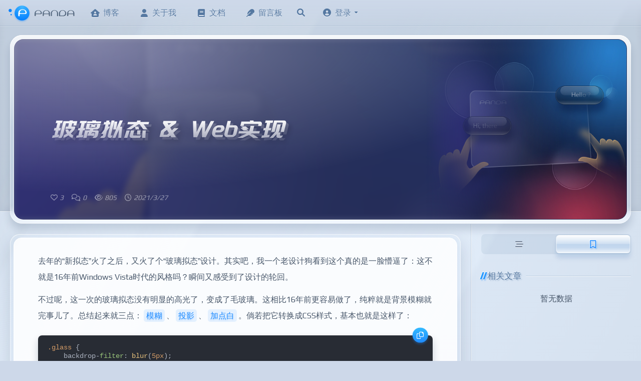

--- FILE ---
content_type: text/html; charset=utf-8
request_url: https://blog.panda-studio.cn/glassmorphism-web-implementation
body_size: 2950
content:
<!DOCTYPE html><html lang="zh-cn"><head>
		<meta charset="utf-8" />
		<meta name="viewport" content="width=device-width, initial-scale=1.0, minimum-scale=1.0, maximum-scale=1.0, user-scalable=no,viewport-fit=cover" />
		<meta name="theme-color" content="#cdd8e9">
		<base href="https://dsm-blog.panda-studio.cn:8282" />
<meta name="msvalidate.01" content="B5631936245185342299CA2DF65868C9" />
		<title>玻璃拟态 & Web实现 - PANDA Studio</title>
		<meta itemprop="name" content="玻璃拟态 & Web实现 - PANDA Studio" />
		
		<meta description="去年的“新拟态”火了之后，又火了个“玻璃拟态”设计。其实吧，我一个老设计狗看到这个真的是一脸懵逼了：这不就是16年前Windows Vista时代的风格吗？瞬间又感受到了设计的轮回。不过呢，这一次的玻璃拟态没有明显的高光了，变成了毛玻璃。这相比16年前更容易做了，纯粹就是背景模糊就完事儿了。总结起来就三点：&lt;mark " />
		<meta name="description" itemprop="description" content="去年的“新拟态”火了之后，又火了个“玻璃拟态”设计。其实吧，我一个老设计狗看到这个真的是一脸懵逼了：这不就是16年前Windows Vista时代的风格吗？瞬间又感受到了设计的轮回。不过呢，这一次的玻璃拟态没有明显的高光了，变成了毛玻璃。这相比16年前更容易做了，纯粹就是背景模糊就完事儿了。总结起来就三点：&lt;mark " />
		
		<meta itemprop="image" content="/uploads/2022/07/vTGfCMxn0Gwy7PytHpwzmw2Y.jpg" />
		
		<link rel="shortcut icon" href="https://blog.panda-studio.cn/uploads/2022/07/favicon_32.png" sizes="32x32">
		
		<link rel="apple-touch-icon" href="https://blog.panda-studio.cn/uploads/2022/07/favicon_300.png">
		
		<meta name="Author" content="PANDA Studio" />
		<meta name="Owner" content="PANDA Studio" />
		<meta property="og:type" content="article"/>
		<meta property="og:locale" content="zh-CN"/>
		<meta property="og:site_name" content="PANDA Studio"/>
		<meta property="og:title" content="玻璃拟态 & Web实现"/>
		<meta property="og:description" content="去年的“新拟态”火了之后，又火了个“玻璃拟态”设计。其实吧，我一个老设计狗看到这个真的是一脸懵逼了：这不就是16年前Windows Vista时代的风格吗？瞬间又感受到了设计的轮回。不过呢，这一次的玻璃拟态没有明显的高光了，变成了毛玻璃。这相比16年前更容易做了，纯粹就是背景模糊就完事儿了。总结起来就三点：&lt;mark "/>
		<meta property="og:url" content="https://blog.panda-studio.cn/glassmorphism-web-implementation"/>
		<meta property="og:image" content="https://blog.panda-studio.cn/uploads/2022/07/vTGfCMxn0Gwy7PytHpwzmw2Y.jpg"/>
		<meta property="og:release_date" content="2022-7-15"/>
		<meta property="article:author" content="PANDA Studio"/>
		<meta property="article:published_first" content="PANDA Studio,https://blog.panda-studio.cn/glassmorphism-web-implementation"/>
		<link rel="canonical" href="https://blog.panda-studio.cn/glassmorphism-web-implementation" />
	<script type="module" crossorigin src="/assets/4c8c02d9.js"></script>
<link rel="stylesheet" href="/assets/c93d6b3d.css">
<script type="text/javascript" src="/config.js"></script>
<script>__theme_config__.api=location.origin</script><link href="/srcs/ssr-style.css" rel="stylesheet" /></head><body><div id="app"><noscript>
			<div class="term ssr-body">
				<div class="banner">
					<h1>玻璃拟态 & Web实现</h1>
					<p>去年的“新拟态”火了之后，又火了个“玻璃拟态”设计。其实吧，我一个老设计狗看到这个真的是一脸懵逼了：这不就是16年前Windows Vista时代的风格吗？瞬间又感受到了设计的轮回。不过呢，这一次的玻璃拟态没有明显的高光了，变成了毛玻璃。这相比16年前更容易做了，纯粹就是背景模糊就完事儿了。总结起来就三点：&lt;mark </p>
					<nav class="category-nav"><ul>
		<li><a href="https://blog.panda-studio.cn/" rel="home">首页</a></li>
		<li><a href="https://blog.panda-studio.cn/articles">全部文章</a></li>
		<li><a href="https://blog.panda-studio.cn/category/daily">日常</a></li><li><a href="https://blog.panda-studio.cn/category/develop">开发</a></li><li><a href="https://blog.panda-studio.cn/category/icon">图标</a></li><li><a href="https://blog.panda-studio.cn/category/skin">皮肤</a></li><li><a href="https://blog.panda-studio.cn/category/teach">教程</a></li><li><a href="https://blog.panda-studio.cn/category/tools">工具</a></li><li><a href="https://blog.panda-studio.cn/category/wallpaper">壁纸</a></li>
		</ul></nav>
				</div>
				<div class="wrapper">
					<div class="main">
						<article class="post-wrapper">
						<img src="https://blog.panda-studio.cn/uploads/2022/07/vTGfCMxn0Gwy7PytHpwzmw2Y.jpg" alt="thumbnail" style="float:right;width:256px;" />
						<p style="font-size:px;font-weight:undefined">去年的“新拟态”火了之后，又火了个“玻璃拟态”设计。其实吧，我一个老设计狗看到这个真的是一脸懵逼了：这不就是16年前Windows Vista时代的风格吗？瞬间又感受到了设计的轮回。</p><p style="font-size:px;font-weight:undefined">不过呢，这一次的玻璃拟态没有明显的高光了，变成了毛玻璃。这相比16年前更容易做了，纯粹就是背景模糊就完事儿了。总结起来就三点：<mark class="cdx-marker">模糊</mark>、<mark class="cdx-marker">投影</mark>、<mark class="cdx-marker">加点白</mark>。倘若把它转换成CSS样式，基本也就是这样了：</p><pre><code>.glass {
	backdrop-filter: blur(5px);
	box-shadow: 0 8px 12px rgba(255,255,255,.3);
	background: rgba(255,255,255,.5);
}</code></pre><p style="font-size:px;font-weight:undefined">简单到居然有一种敷衍的气息。（捂脸笑~）</p><p style="font-size:px;font-weight:undefined">恰巧最近在尝试用NodeJS写一个Socket，为了练手，于是写了一个匿名聊天室。前端用VueJS写了这样的玻璃样式，为了省事儿用了QQ经典头像，聊天气泡也是玻璃质感的：</p><figure class="image-align-center"><img class="rounded shadow" style="width:auto;height:auto" src="/uploads/2022/07/yNxIGqAacKf_-KlwjmkmYDAj.jpg" /></figure><figure class="image-align-center"><img class="rounded shadow" style="width:auto;height:auto" src="/uploads/2022/07/9q0q_5vAVC28Jm5p_o11iWBm.jpg" /></figure><p style="font-size:px;font-weight:undefined">考虑到并不是所有的浏览器都支持背景模糊样式（Firefox居然还没支持），所以背景设计的时候就设计成了模糊的样子，省掉了backdrop-filter不支持的问题。</p><p style="font-size:px;font-weight:undefined">不过呢，这个设计虽然是实现了，考虑到这个成品本身是一个开放的匿名聊天，服务器不存储任何用户信息，发布内容也不受监管……这种就算再好看在我们大陆还是不能随便发布出来的。所以……雪藏了……大家就当一个设计图看看吧。</p>
						</article>
					</div>
					<aside>
						<h4>标签与分类</h4>
						<ul class="term-list"><li><a href="https://blog.panda-studio.cn/category/develop">开发</a></li><li><a href="https://blog.panda-studio.cn/category/skin">皮肤</a></li><li><a href="https://blog.panda-studio.cn/tag/javascript">JavaScript</a></li><li><a href="https://blog.panda-studio.cn/tag/vuejs">VueJS</a></li></ul>
						<h4>相关文章</h4>
						<ul class="article-list"><li><a href="https://blog.panda-studio.cn/waterfall"><h5>WaterFall · WordPress相册主题</h5> <img src='https://blog.panda-studio.cn/uploads/2022/07/waterfall_cat.jpg' /></a></li><li><a href="https://blog.panda-studio.cn/make-option-page-by-vue-and-restapi"><h5>Vue & REST API打造WordPress主题选项页</h5> <img src='https://blog.panda-studio.cn/uploads/2022/07/rest_vue.png' /></a></li><li><a href="https://blog.panda-studio.cn/solar"><h5>Solar · 我的太阳系</h5> <img src='https://blog.panda-studio.cn/uploads/2022/07/mb6kTzlrA-PL2uYaTtl5TtKh.jpg' /></a></li><li><a href="https://blog.panda-studio.cn/%E9%82%A3%E4%BA%9B%E5%B9%B4%E5%81%9A%E8%BF%87%E7%9A%84slider"><h5>那些年做过的Slider</h5> <img src='https://blog.panda-studio.cn/uploads/2022/07/carousel.jpg' /></a></li></ul>
					</aside>
				</div>
				<footer>
				Designed & Coded by PANDA Studio © 2023
				<div class="links"><a href="https://docs.panda-studio.cn:8282/docs/post-19/" target="_blank" rel="noopener noreferrer nofollow">
		<img src="/nv-admin/nvpress_logo_16.png" />
		基于nvPress
		</a><a href="http://beian.miit.gov.cn/" target="_blank" rel="noopener noreferrer nofollow">
		
		渝ICP备2023005977号
		</a></div>
			</footer>
			</div>
			</noscript></div></body></html>

--- FILE ---
content_type: text/css; charset=UTF-8
request_url: https://dsm-blog.panda-studio.cn:8282/assets/c93d6b3d.css
body_size: 51001
content:
@charset "UTF-8";.scroller-y-wrapper[data-v-8cdb4753]{position:sticky;height:0;top:0}.scroller_y[data-v-8cdb4753]{width:5px;border-radius:9px;float:right;margin-right:2px}.scroller-x-wrapper[data-v-8cdb4753]{position:sticky;width:0;left:0;height:0;top:10px}.scroller_x[data-v-8cdb4753]{height:5px;border-radius:9px}.scroller_y[data-v-8cdb4753],.scroller_x[data-v-8cdb4753]{background:rgba(0,0,0,.15);cursor:pointer;opacity:0;transition:opacity .3s}.pf_scroller:hover>.scroller-y-wrapper>.scroller_y[data-v-8cdb4753],.pf_scroller:hover>.scroller-x-wrapper>.scroller_x[data-v-8cdb4753],.pf_scroller.is_dragging>.scroller-y-wrapper>.scroller_y[data-v-8cdb4753],.pf_scroller.is_dragging>.scroller-x-wrapper>.scroller_x[data-v-8cdb4753]{opacity:1}.is-dark .pf_scroller>.scroller-y-wrapper>.scroller_y,.is-dark .pf_scroller>.scroller-x-wrapper>.scroller_x{color:#ffffff4d}.pf-dialogs{position:relative;z-index:1000}.pf-dialogs .backdrop{position:fixed;height:100vh;right:0;top:0;left:0;background:linear-gradient(rgba(205,216,233,.6274509804),var(--gray-opacity-35) 46%,transparent 92%)}.pf-dialogs .pf_scroller{width:100vw;height:100vh;position:fixed;left:0;top:0}.pf-dialogs .dialog-wrapper{position:absolute;min-height:100vh;right:0;top:0;left:0;display:flex;justify-content:center;align-items:center;perspective:1000px}.pf-dialogs .dialog-wrapper .dialog{padding:1.25em;width:260px;color:var(--text-color-2);--background-color: var(--primary-opacity-3);--color: var(--primary-gray);background-color:#c8ebff99;background-image:linear-gradient(rgba(255,255,255,.65) 14px,rgba(255,255,255,.8)),radial-gradient(at center left,var(--background-color),transparent);border-radius:.75em;box-shadow:0 0 0 1px var(--white-default) inset,0 0 1px var(--gray-opacity-2),0 1em 1.5em var(--gray-opacity-3);-webkit-backdrop-filter:blur(5px) brightness(80%) saturate(200%);backdrop-filter:blur(5px) brightness(80%) saturate(200%);position:relative;text-align:center;text-shadow:0 1px var(--white-opacity-9);margin:1em 1em 6em}.pf-dialogs .dialog-wrapper .dialog:before{content:"";position:absolute;left:.5em;right:.5em;top:0;height:14px;background-image:linear-gradient(#fff,rgba(255,255,255,.3));border-radius:9em}.pf-dialogs .dialog-wrapper .dialog .dialog-icon{width:64px;height:64px;border-radius:9em;background:rgba(255,255,255,.9) linear-gradient(transparent,var(--background-color));box-shadow:0 5px 8px var(--background-color),0 0 0 1px #ffffff80 inset;display:flex;justify-content:center;align-items:center;font-size:32px;margin:0 auto 15px;color:var(--color)}.pf-dialogs .dialog-wrapper .dialog .dialog-icon .waiting{width:40px;height:40px;border:3px solid var(--background-color);border-radius:9em;border-bottom-color:var(--color);animation:rolling linear 1s infinite}@keyframes rolling{0%{transform:rotate(0)}to{transform:rotate(360deg)}}.pf-dialogs .dialog-wrapper .dialog .dialog-title{color:var(--color);font-size:20px;text-shadow:-1px -1px #fff,2px 2px 2px var(--background-color);margin:.75em 0 .5em}.pf-dialogs .dialog-wrapper .dialog .dialog-content{margin:.5em 0}.pf-dialogs .dialog-wrapper .dialog .dialog-content .input{font-family:inherit;color:var(--text-color-2);resize:none;margin:.5em 0 0;width:100%;padding:9px 12px;border:none;box-shadow:0 0 0 1px var(--gray-opacity-15);background:var(--white-opacity-7);border-radius:.45em;font-size:14px;transition:.25s}.pf-dialogs .dialog-wrapper .dialog .dialog-content .input:not([disabled]):hover{box-shadow:0 0 0 1px var(--color)}.pf-dialogs .dialog-wrapper .dialog .dialog-content .input:not([disabled]):focus{background:var(--white-default);box-shadow:0 0 0 1px var(--color),0 0 0 3px var(--background-color)}.pf-dialogs .dialog-wrapper .dialog .dialog-content .input[disabled]{cursor:not-allowed;background:var(--white-opacity-35);color:var(--text-color-3);box-shadow:0 0 0 1px var(--gray-opacity-05)}.pf-dialogs .dialog-wrapper .dialog .dialog-footer{display:grid;grid-row-gap:.25em;margin-top:1.5em}.pf-dialogs .dialog-wrapper .dialog .dialog-footer button.confirm{box-shadow:0 8px 8px var(--white-opacity-3) inset,1px 1px 1px var(--white-opacity-9) inset,1px 1px 1px var(--white-opacity-7);color:var(--color);text-shadow:-1px -1px #fff,2px 2px 2px var(--background-color)}.pf-dialogs .dialog-wrapper .dialog .dialog-footer button.cancel{box-shadow:0 0 0 transparent inset,1px 1px 1px var(--white-opacity-9) inset,1px 1px 1px var(--white-opacity-7);color:var(--text-color-2);text-shadow:0 1px #fff}.pf-dialogs .dialog-wrapper .dialog .dialog-footer button{border:1px solid var(--gray-opacity-1);font-size:16px;padding:8px 15px;border-radius:.5em;cursor:pointer;background:transparent;transition:.25s}.pf-dialogs .dialog-wrapper .dialog .dialog-footer button:hover{box-shadow:0 16px 16px var(--white-opacity-5) inset,1px 1px 1px var(--white-opacity-9) inset,1px 1px 1px var(--white-opacity-7);transition:0s}.pf-dialogs .dialog-wrapper .dialog .dialog-footer button:active{background:transparent;box-shadow:4px 4px 8px var(--gray-opacity-1) inset,1px 1px 1px var(--white-opacity-0) inset,1px 1px 1px var(--white-opacity-7);transition:0s}.pf-dialogs .dialog-wrapper.success .dialog{--background-color: #32970040;--color: #329700}.pf-dialogs .dialog-wrapper.error .dialog{--background-color: #ff222240;--color: #f04646}.pf-dialogs .dialog-wrapper.warning .dialog{--background-color: #f0900040;--color: #d58814}.pf-dialogs .dialog-wrapper.question .dialog,.pf-dialogs .dialog-wrapper.waiting .dialog{--background-color: var(--primary-opacity-2);--color: var(--primary-color)}.pf-dialogs .dialog-wrapper.custom_dialog .dialog{width:auto;min-width:320px;max-width:600px;text-align:left}.pf-dialogs .dialog-wrapper.custom_dialog .dialog .dialog-title{margin:.25em .25em 1em}.pf-dialogs .dialog-wrapper.custom_dialog .dialog .dialog-content{margin:.5em}.pf-dialogs .dialog-wrapper.custom_dialog .dialog .dialog-footer{display:grid;grid-auto-flow:column;justify-content:flex-end;grid-column-gap:.5em}.pf-dialog-enter-active .dialog{transform-origin:50% -5em;transition:transform cubic-bezier(.4,1.5,.6,1) .75s,opacity .5s}.pf-dialog-leave-active .dialog{transform-origin:50% calc(100% + 3em);transition:transform .5s,opacity .5s}.pf-dialog-enter-from .dialog{opacity:0;transform:rotateX(-50deg) scale(.8)}.pf-dialog-leave-to .dialog{opacity:0;transform:rotateX(40deg) scale(.8)}.pf-messages{position:fixed;bottom:0;right:0;z-index:1100}.pf-messages .message{background:#aaa;padding:1em;width:230px;margin:16px 10px;transform-origin:right bottom;--background-color: var(--primary-opacity-3);--color: var(--primary-gray);color:var(--color);background-color:#fff6;background-image:linear-gradient(#fff,rgba(255,255,255,.65) 12px,rgba(255,255,255,.53) 12px,rgba(255,255,255,.8)),linear-gradient(-90deg,transparent,var(--background-color));border-radius:.5em;box-shadow:0 0 0 1px var(--white-opacity-8) inset,0 0 1px var(--gray-opacity-1),0 8px 10px var(--gray-opacity-15);-webkit-backdrop-filter:blur(3px) brightness(60%) saturate(600%);backdrop-filter:blur(3px) brightness(60%) saturate(600%);position:relative}.pf-messages .message .content{white-space:pre-wrap;line-height:1.5em;text-shadow:0 1px var(--white-opacity-7)}.pf-messages .message .icon{display:flex;justify-content:center;align-items:center;font-size:14px;background:#fff linear-gradient(#fff,var(--background-color));width:26px;height:26px;position:absolute;left:-12px;top:-10px;border-radius:50%;box-shadow:0 5px 8px var(--background-color),0 0 0 1px #ffffff80 inset;transform-origin:right bottom}.pf-messages .message .icon .info{font-size:16px}.pf-messages .message.success{--background-color: #32970040;--color: #329700}.pf-messages .message.warning{--background-color: #f0900040;--color: #d58814}.pf-messages .message.error{--background-color: #ff222240;--color: #f04646}.pf-message-enter-active{transition:transform cubic-bezier(.4,1.5,.5,1) .75s,opacity .5s}.pf-message-move,.pf-message-leave-active{transition:transform .75s,opacity .75s}.pf-message-enter-active .icon{transition:transform cubic-bezier(.4,2,.5,1) .6s .3s}.pf-message-enter-active .content{transition:transform cubic-bezier(.5,2,.5,1) .6s .4s,opacity .5s .4s}.pf-message-enter-from{opacity:0;transform:scale(0)}.pf-message-enter-from .icon{transform:translate(20px) scale(0)}.pf-message-enter-from .content{opacity:0;transform:translateY(1em)}.pf-message-leave-to{opacity:0;transform:translate(0) scale(0)}.pf-message-leave-active{position:absolute!important}.pf-popover{z-index:1001}.pf-popover.popover{--background-color: var(--primary-opacity-2);background:linear-gradient(rgba(255,255,255,.53) 12px,rgba(255,255,255,.8)),linear-gradient(-90deg,transparent,var(--background-color));border-radius:8px;box-shadow:0 0 0 1px var(--white-default) inset,0 0 1px var(--gray-opacity-1),0 8px 20px var(--gray-opacity-25);-webkit-backdrop-filter:blur(5px) brightness(100%) saturate(200%);backdrop-filter:blur(5px) brightness(85%) saturate(200%);padding:1em;font-size:15px;text-shadow:-1px -1px var(--white-opacity-7),2px 2px 2px var(--primary-gray-opacity-3)}.pf-popover.popover:before{content:"";position:absolute;left:.25em;top:1px;right:.25em;height:10px;border-radius:9em;background:linear-gradient(#fff,rgba(255,255,255,.3));box-shadow:0 1px #ffffff4d inset;z-index:-1}.pf-popover.tooltip{background:linear-gradient(0deg,rgba(255,255,255,.3),transparent .65em);border-radius:1.1em;color:#fff;box-shadow:0 0 0 1px #00000080 inset,0 0 0 2px var(--white-opacity-2) inset,0 5px 10px #0006;-webkit-backdrop-filter:brightness(30%) saturate(250%) blur(4px);backdrop-filter:brightness(30%) saturate(250%) blur(4px);padding:.4em 1em;font-size:15px;text-shadow:0 -1px var(--gray-opacity-6)}.pf-popover.tooltip:before{content:"";position:absolute;left:.55em;top:1px;right:.55em;height:1em;border-radius:9em;background:linear-gradient(rgba(255,255,255,.5),rgba(255,255,255,.1));box-shadow:0 1px #ffffff4d inset;z-index:-1}.pf-popover.tooltip .arrow:before{--border-color: rgba(0,0,0,.5)}.pf-popover .arrow,.pf-popover .arrow:before{position:absolute;width:10px;height:10px;background:inherit}.pf-popover .arrow{visibility:hidden;background-color:transparent}.pf-popover .arrow:before{visibility:visible;content:"";border:5px solid transparent;width:0px;height:0px;--border-color: #fff}.pf-popover[data-popper-placement^=top]>.arrow{bottom:-10px}.pf-popover[data-popper-placement^=top]>.arrow:before{border-top-color:var(--border-color)}.pf-popover[data-popper-placement^=bottom]>.arrow{top:-10px}.pf-popover[data-popper-placement^=bottom]>.arrow:before{border-bottom-color:var(--border-color)}.pf-popover[data-popper-placement^=left]>.arrow{right:-10px;margin-top:-3px}.pf-popover[data-popper-placement^=left]>.arrow:before{border-left-color:var(--border-color)}.pf-popover[data-popper-placement^=right]>.arrow{left:-10px;margin-top:-3px}.pf-popover[data-popper-placement^=right]>.arrow:before{border-right-color:var(--border-color)}.pf-popover-enter-active,.pf-popover-leave-active{transition:opacity .25s}.pf-popover-enter-from,.pf-popover-leave-to{opacity:0}button.btn{background:var(--primary-opacity-15) linear-gradient(var(--white-opacity-0) 65%,var(--white-opacity-75));box-shadow:0 0 0 1px var(--white-default) inset,0 8px 10px var(--primary-gray-opacity-05),0 8px 10px var(--primary-opacity-2),0 0 5px var(--primary-opacity-2);border-radius:9em;border:none;font-size:16px;color:var(--primary-color);cursor:pointer;transition:.25s;overflow:hidden}button.btn .text{white-space:nowrap;opacity:.99;display:inline-block;transition:.5s}button.btn .icon i{margin-right:.5em}button.btn:before{content:"";display:block;margin:0 .7em;height:50%;box-shadow:0 1px #fff inset;background:linear-gradient(var(--white-default),var(--white-opacity-3));border-radius:9em;position:absolute;left:0;right:0;top:0}button.btn:not([disabled]):hover{background-color:var(--primary-opacity-3);box-shadow:0 0 0 1px var(--white-default) inset,0 8px 10px var(--primary-gray-opacity-05),0 10px 10px var(--primary-opacity-3),0 0 10px var(--primary-opacity-2)}button.btn[disabled]:not(.loading){cursor:not-allowed;background:var(--primary-opacity-00) linear-gradient(var(--white-opacity-0) 65%,var(--white-opacity-75));box-shadow:0 0 0 1px var(--white-default) inset,0 8px 10px var(--primary-gray-opacity-1),0 3px 5px var(--primary-gray-opacity-05),0 3px 5px var(--primary-opacity-1)}button.btn.loading{cursor:default}button.btn.loading .text{white-space:nowrap;margin-left:0;opacity:0}.nav-top .menu i[class^=fa-]{width:1.25em;text-align:center}.nav-top .menu ul{margin:0;padding:0}.nav-top .menu li{list-style:none}.nav-top .menu li:hover>a{color:var(--primary-color)}.nav-top .menu li.has-submenu{position:relative}.nav-top .menu li.is-active>a{color:var(--primary-color);text-shadow:-1px -1px var(--white-opacity-7),2px 2px 2px var(--primary-opacity-4)}.nav-top .menu a{text-decoration:none;white-space:nowrap;display:flex;align-items:center;padding:0 20px;color:var(--primary-gray);text-shadow:0 1px var(--white-opacity-6);cursor:pointer;height:inherit;transition:.3s}.nav-top .menu ul.menu{padding:0 1px;display:grid;grid-auto-flow:column;position:relative;height:52px}.nav-top .menu ul.menu>li{height:inherit}.nav-top .menu ul.menu>li.anchor{position:absolute;bottom:-1px;height:3px;padding:0 15px;transition:transform cubic-bezier(.1,1.2,.5,1) .5s,width cubic-bezier(.1,1.2,.5,1) .5s,opacity .5s}.nav-top .menu ul.menu>li.anchor:before{content:"";display:block;width:100%;height:inherit;border-radius:1em;background:linear-gradient(var(--analogous-color) 20%,var(--primary-color) 80%);box-shadow:0 3px 4px var(--primary-opacity-6)}.nav-top .menu ul.menu>li>ul.submenu{position:fixed;left:var(--left);min-width:var(--width)}.nav-top .menu ul.submenu{z-index:1;position:absolute;padding:4px;left:50%;opacity:0;visibility:hidden;transform-origin:top center;transform:translateY(-10px) scale(.8);background-color:#d5eaffd0;background-image:linear-gradient(var(--primary-gray-opacity-2),rgba(255,255,255,.8));border-radius:.6em;box-shadow:0 0 0 1px var(--white-opacity-8) inset,0 0 1px var(--gray-opacity-1),0 10px 20px var(--gray-opacity-25);-webkit-backdrop-filter:blur(6px) saturate(200%);backdrop-filter:blur(6px) saturate(200%);transition:.3s,left 0s,width 0s}.nav-top .menu ul.submenu:before{content:"";display:block;border-left:5px solid transparent;border-right:5px solid transparent;border-bottom:5px solid #fff;position:absolute;left:calc(var(--width) / 2);transform:translate(-50%);top:-4px}.nav-top .menu ul.submenu:after{content:"";display:block;top:1px;left:.3em;right:.3em;height:10px;position:absolute;border-radius:9px;background-image:linear-gradient(#fff,rgba(255,255,255,.25))}.nav-top .menu ul.submenu>li>a{padding:10px 14px;border-radius:.4em}.nav-top .menu ul.submenu>li>a:hover{background:var(--primary-opacity-1)}.nav-top .menu ul.submenu>li:hover>ul.submenu{transform:scale(1)}.nav-top .menu ul.submenu>li ul.submenu{top:8px;left:calc(100% - 8px);transform-origin:left top;transform:translate(-10px) scale(.5)}.nav-top .menu ul.submenu>li ul.submenu:before{content:none}.nav-top .menu li:hover>ul.submenu{transform:translateY(-3px) scale(1);opacity:1;visibility:visible}.nav-cat{margin:0 -20px}.nav-cat i[class^=fa-]{width:1.25em;text-align:center}.nav-cat ul{margin:0;padding:0}.nav-cat li{list-style:none}.nav-cat li:hover>a{color:var(--primary-color)}.nav-cat li.has-submenu{position:relative}.nav-cat li.is-active>a{color:var(--primary-color);text-shadow:-1px -1px var(--white-opacity-7),2px 2px 2px var(--primary-opacity-4)}.nav-cat a{text-decoration:none;white-space:nowrap;display:flex;align-items:center;padding:0 24px;color:var(--primary-gray);text-shadow:0 1px var(--white-opacity-6);cursor:pointer;height:inherit;transition:.3s}.nav-cat ul.menu{padding:0 20px;display:grid;grid-auto-flow:column;position:relative;height:46px;margin:24px 0}.nav-cat ul.menu>li{height:inherit}.nav-cat ul.menu>li.anchor{position:absolute;top:0px;height:100%;transition:transform cubic-bezier(.1,1.2,.5,1) .5s,width cubic-bezier(.1,1.2,.5,1) .5s,opacity .5s;background:var(--primary-opacity-05) linear-gradient(var(--white-opacity-0) 65%,var(--white-opacity-65));box-shadow:0 0 0 1px var(--white-opacity-9) inset,0 8px 10px var(--primary-gray-opacity-2),0 8px 10px var(--primary-opacity-1);border-radius:9em;pointer-events:none}.nav-cat ul.menu>li.anchor:before{content:"";display:block;margin:0 .7em;height:inherit;height:50%;box-shadow:0 1px #fff inset;background:linear-gradient(var(--white-default),var(--white-opacity-3));border-radius:9em}.nav-cat ul.menu>li>a{position:relative;z-index:1}.nav-cat ul.menu>li>ul.submenu{position:fixed;left:var(--left);top:calc(var(--top) + 55px);min-width:var(--width)}.nav-cat ul.submenu{z-index:2;position:absolute;padding:4px;left:50%;opacity:0;visibility:hidden;transform-origin:top center;transform:translateY(-10px) scale(.5);background-color:#fff6;background-color:#e2f0fdd0;background-image:linear-gradient(var(--primary-gray-opacity-2),rgba(255,255,255,.8));border-radius:.6em;box-shadow:0 0 0 1px var(--white-opacity-8) inset,0 0 1px var(--gray-opacity-1),0 10px 20px var(--gray-opacity-25);-webkit-backdrop-filter:blur(6px) saturate(200%);backdrop-filter:blur(6px) saturate(200%);transition:.3s,left 0s,width 0s,top 0s}.nav-cat ul.submenu:before{content:"";display:block;border-left:5px solid transparent;border-right:5px solid transparent;border-bottom:5px solid #fff;position:absolute;left:calc(var(--width) / 2);transform:translate(-50%);top:-4px}.nav-cat ul.submenu:after{content:"";display:block;top:1px;left:.3em;right:.3em;height:10px;position:absolute;border-radius:9px;background-image:linear-gradient(#fff,rgba(255,255,255,.25))}.nav-cat ul.submenu>li>a{padding:10px 14px;border-radius:.4em}.nav-cat ul.submenu>li>a:hover{background:var(--primary-opacity-1)}.nav-cat ul.submenu>li:hover>ul.submenu{transform:scale(1)}.nav-cat ul.submenu>li ul.submenu{top:8px;left:calc(100% - 8px);transform-origin:left top;transform:translate(-10px) scale(.5)}.nav-cat ul.submenu>li ul.submenu:before{content:none}.nav-cat li:hover>ul.submenu{transform:translateY(-3px) scale(1);opacity:1;visibility:visible}.user-center-login .form-icon{margin-top:.5em;width:2em;color:var(--primary-gray)}.user-center-login .input{padding-left:2.5em!important}.user-center-login .dialog-footer{justify-content:normal!important}.nav-login{white-space:nowrap}.nav-login .avatar{width:1.75em;height:1.75em;background-size:cover;background-position:center;border-radius:50%}.nav-login .avatar:before{content:"";position:absolute;background:radial-gradient(circle at top,#fff,transparent);left:.4em;right:.4em;top:1px;height:50%;border-radius:50%}.nav-login .avatar-wrapper{padding:3px;border-radius:50%;box-shadow:0 0 0 1px var(--white-opacity-7) inset,0 6px 8px var(--primary-gray-opacity-25);background:linear-gradient(transparent 70%,var(--white-opacity-8))}.nav-login .name{color:var(--primary-gray);max-width:6em;min-width:1.75em;transition:.25s}.nav-login:hover{cursor:pointer}.nav-login:hover .name{color:var(--primary-color)}.has-nav-top-func-popover:hover .nav-top-func-popover{transform:translateY(-1px) scale(1);opacity:1;visibility:visible}.nav-top-func-popover{padding:4px;right:var(--right);top:50px;background-color:#d5eaffd0;background-image:linear-gradient(var(--primary-gray-opacity-2),rgba(255,255,255,.8));border-radius:.6em;box-shadow:0 0 0 1px var(--white-opacity-8) inset,0 0 1px var(--gray-opacity-1),0 10px 20px var(--gray-opacity-25);-webkit-backdrop-filter:blur(6px) saturate(200%);backdrop-filter:blur(6px) saturate(200%);opacity:0;visibility:hidden;transform-origin:top center;transform:translateY(-10px) scale(.5);transition:.3s,left 0s,width 0s,top 0s}.nav-top-func-popover:before{content:"";display:block;border-left:5px solid transparent;border-right:5px solid transparent;border-bottom:5px solid #fff;position:absolute;right:calc(50% - 10px);transform:translate(-50%);top:-4px}.nav-top-func-popover:after{content:"";display:block;top:1px;left:.3em;right:.3em;height:10px;position:absolute;border-radius:9px;background-image:linear-gradient(#fff,rgba(255,255,255,.25))}.nav-top-func-popover .list-item{display:block;color:var(--primary-gray);cursor:pointer;padding:10px 14px!important;text-shadow:0 1px var(--white-opacity-6);border-radius:.4em;transition:.25s}.nav-top-func-popover .list-item:hover{color:var(--primary-color);background:var(--primary-opacity-1)}.nav-search{height:30px;background:none;border:0;font-size:16px;color:var(--primary-gray);text-shadow:0 1px var(--white-opacity-6);transition:.25s}.nav-search:hover{color:var(--primary-color);text-shadow:-1px -1px var(--white-opacity-7),2px 2px 2px var(--primary-opacity-4)}.nav-top{position:fixed;top:0;left:0;right:0;height:56px;background:linear-gradient(#cdd8e9,transparent);z-index:999}.nav-top .nav{position:relative;height:52px;background-image:linear-gradient(transparent 1px,#fff 1px,rgba(255,255,255,.3) 26px,rgba(255,255,255,0) 26px,rgba(255,255,255,0)),linear-gradient(rgba(255,255,255,0),rgba(255,255,255,.65));background-repeat:no-repeat;background-position:0 -1px,0;-webkit-backdrop-filter:blur(8px) brightness(60%) saturate(600%);backdrop-filter:blur(8px) brightness(60%) saturate(600%);background-color:#d2e6ffa6;border-radius:.5em;margin-top:4px;margin-left:7px;margin-right:7px;box-shadow:0 0 0 1px var(--white-opacity-6) inset,0 0 0 1px var(--gray-opacity-05),0 8px 10px var(--primary-gray-opacity-2),0 8px 10px var(--primary-opacity-05);transition:ease-out .35s,backdrop-filter .25s .1s,-webkit-backdrop-filter .25s .1s}.nav-top .nav.at-top{margin-top:0;margin-left:0;margin-right:0;padding-left:7px;padding-right:7px;border-radius:0;background-position:0px -52px,0px 52px;-webkit-backdrop-filter:none;backdrop-filter:none;box-shadow:0 0 transparent inset,0 0 0 transparent,0 0 transparent,0 0 transparent;background-color:transparent;transition:ease-out .35s,backdrop-filter .25s,-webkit-backdrop-filter .25s}@media (min-width: 767.5px){.nav-top .nav.at-top{box-shadow:0 -1px var(--primary-gray-opacity-15) inset,0 0 0 transparent,0 1px var(--white-opacity-2),0 0 0 transparent}}@media (max-width: 767.5px){.nav-top .nav.mobile-show{height:104px}}.nav-top .nav:before{position:absolute;left:0;top:0;height:52px;width:100%;background:linear-gradient(90deg,transparent,var(--primary-opacity-2));transform-origin:left;transform:scaleX(0);opacity:0;will-change:transform,opacity,pointer-events}.nav-top .nav.loading-start,.nav-top .nav.loading-end{pointer-events:none}.nav-top .nav.loading-start:before{opacity:1;transform:scaleX(.9);transition:transform 4s,opacity .5s}.nav-top .nav.loading-end:before{opacity:0;transform:scaleX(1);transition:transform .35s,opacity 1s}.nav-top .nav .nav-content{height:inherit}.nav-top .nav .nav-content>.menu{width:1%;height:52px}.nav-top .nav .nav-content>.menu .pf_scroller{height:63px;box-sizing:content-box}@media (max-width: 767.5px){.nav-top .nav{overflow:hidden}.nav-top .nav .nav-content>.menu{width:100%;opacity:0;transform:translate(-20px);visibility:hidden;z-index:-1;transition:ease-out .35s}.nav-top .nav .nav-content>.menu .pf_scroller{min-width:100%}.nav-top .nav .nav-content>.menu .menu-funcs{margin-left:auto}.nav-top .nav.mobile-show{overflow:visible}.nav-top .nav.mobile-show .nav-content>.menu{opacity:1;visibility:visible;transform:translate(0);z-index:1;will-change:opacity,visibility,transform,z-index;transition:ease-out .35s .35s}}.nav-top .nav .mobile-menu-btn{width:52px;height:52px;border:none;background:none;padding:0 18px 0 12px;opacity:.75}.nav-top .nav .mobile-menu-btn div{width:100%;height:1px;border-radius:9px;margin:3px 0;background:var(--primary-gray);box-shadow:0 1px var(--white-opacity-5);transition:margin ease-out .25s .25s,width 0s .25s,transform ease-in .25s}.nav-top .nav .mobile-menu-btn div:nth-child(2){width:60%}.nav-top .nav .mobile-menu-btn div:nth-child(3){width:75%}.nav-top .nav .mobile-menu-btn.is-active div{margin:-.5px 0;transform:rotate(45deg);transition:margin ease-in .25s,width 0s .25s,transform ease-out .25s .25s}.nav-top .nav .mobile-menu-btn.is-active div:nth-child(2){width:0;transform:rotate(0)}.nav-top .nav .mobile-menu-btn.is-active div:nth-child(3){width:100%;transform:rotate(-45deg)}.nav-top .nav .mobile-sidebar-btn{width:52px;height:52px;border:none;background:none;padding:0 12px;opacity:.75}.nav-top .nav .mobile-sidebar-btn .sidebar-icon{border:1px solid var(--primary-gray);height:22px;border-radius:4px;box-shadow:0 1px var(--white-opacity-5),0 1px var(--white-opacity-5) inset;transition:.5s}.nav-top .nav .mobile-sidebar-btn .sidebar-icon .sidebar-icon-sidebar{border-left:1px solid var(--primary-gray);width:40%;padding:1px;transition:.5s}.nav-top .nav .mobile-sidebar-btn .sidebar-icon .sidebar-icon-sidebar div{width:7px;height:1px;background-color:var(--primary-gray);margin:2px 0;box-shadow:0 1px var(--white-opacity-5);transition:.5s}.nav-top .nav .mobile-sidebar-btn.is-active .sidebar-icon{border-color:transparent;box-shadow:0 1px transparent,0 1px transparent inset}.nav-top .nav .mobile-sidebar-btn.is-active .sidebar-icon .sidebar-icon-sidebar{border-color:transparent}.nav-top .nav .mobile-sidebar-btn.is-active .sidebar-icon .sidebar-icon-sidebar div{width:22px;margin:-1px 0;transform:translateY(9px) translate(-15px) rotate(45deg)}.nav-top .nav .mobile-sidebar-btn.is-active .sidebar-icon .sidebar-icon-sidebar div:nth-child(2){width:0;opacity:0;transform:translateY(9px) translate(-7.5px) rotate(0)}.nav-top .nav .mobile-sidebar-btn.is-active .sidebar-icon .sidebar-icon-sidebar div:nth-child(3){width:22px;transform:translateY(9px) translate(-15px) rotate(-45deg)}.nav-top .logo{padding:0 10px}@media (max-width: 767.5px){.nav-top .logo{margin-left:auto;margin-right:auto}}.nav-top .logo img{height:52px}.full-loading{position:fixed;top:0;right:0;bottom:0;left:0;background-image:radial-gradient(circle at center,#dde8f6,#cdd8e6);z-index:600;color:var(--text-color-2);text-shadow:0 1px 1px var(--white-opacity-6)}.full-loading .lines{margin-bottom:1em;animation:ease-fade-in 1s forwards}@keyframes ease-fade-in{0%{opacity:0}to{opacity:1}}.full-loading .lines div{display:inline-block;margin:0 3px;width:6px;height:3.5em;background:var(--primary-gray-opacity-3);border-radius:.5em;box-shadow:1px 1px var(--white-default),1px 1px var(--primary-gray-opacity-2) inset;animation:loading-line 1s infinite;animation-timing-function:ease-out}@keyframes loading-line{0%{transform:scaleY(1);opacity:1}50%{transform:scaleY(0);opacity:.5}to{transform:scaleY(1);opacity:1}}.full-loading .lines div:nth-child(2){animation-delay:-.85s}.full-loading .lines div:nth-child(3){animation-delay:-.7s}.full-loading .lines div:nth-child(4){animation-delay:-.55s}.full-loading .lines div:nth-child(5){animation-delay:-.4s}.fade-enter-active,.fade-leave-active{transition:opacity .5s}.fade-enter-from,.fade-leave-to{opacity:0}.main-pagination-wrapper{--height: 52px}.main-pagination-wrapper ul{padding:0 1px;margin:0;display:grid;grid-auto-flow:column;justify-content:start;align-items:center;position:relative}.main-pagination-wrapper li{list-style:none;height:var(--height);min-width:52px;cursor:pointer;z-index:1;position:relative;display:flex;color:var(--primary-gray);text-shadow:0 1px var(--white-opacity-7);transition:.25s}.main-pagination-wrapper li a{min-width:inherit;display:flex;justify-content:center;align-items:center;text-decoration:none;column-gap:.5em;padding:0 .5em;color:inherit}.main-pagination-wrapper li.anchor{position:absolute;background:linear-gradient(var(--primary-opacity-5),transparent) no-repeat 0 0 / 1px var(--height),linear-gradient(var(--white-default),transparent) no-repeat 1px 0 / 1px var(--height),linear-gradient(var(--primary-opacity-5),transparent) no-repeat 100% 0 / 1px var(--height),linear-gradient(var(--white-default),transparent) no-repeat calc(100% - 1px) 0 / 1px var(--height),linear-gradient(transparent,var(--primary-opacity-15) 16px,var(--primary-opacity-2) 0%,transparent)}.main-pagination-wrapper li.active{color:var(--primary-color);text-shadow:-1px -1px var(--white-opacity-7),2px 2px 2px var(--primary-opacity-5)}.main-pagination-wrapper li:hover{color:var(--primary-color)}footer{z-index:1;background:linear-gradient(var(--white-opacity-8),var(--white-opacity-15) 16px,transparent 16px),linear-gradient(var(--primary-gray-opacity-2) 40%,var(--primary-gray-opacity-0));box-shadow:0 1px var(--white-opacity-8) inset,0 -1px var(--primary-gray-opacity-05),0 -5px 10px var(--primary-gray-opacity-1);transition:.35s ease .35s}footer a{text-decoration:none;color:var(--primary-gray-opacity-7);transition:.25s}footer.is-hidden{opacity:0;transition:.35s}footer img{max-height:20px}.router-change-enter-active,.router-change-leave-active{will-change:opacity,transform;transition:all .3s}.router-change-enter-active{pointer-events:none;transition-delay:.3s}.router-change-enter-from{opacity:0;transform:translate3d(0,-1.5em,0)}.router-change-leave-active{pointer-events:none}.router-change-leave-to{opacity:0;transform:translate3d(0,1.5em,0)}@font-face{font-family:Play;src:url(/assets/22ffb1db.ttf) format("truetype");font-style:normal;font-weight:400}@font-face{font-family:Play;src:url(/assets/376cc735.ttf) format("truetype");font-style:normal;font-weight:700}@font-face{font-family:PangMenZhengDaoBiaoTiTi;font-style:normal;font-weight:400;src:url(/assets/92fc3912.woff2) format("woff2")}.static{position:static}.fixed{position:fixed}.absolute{position:absolute}.relative{position:relative}.sticky{position:sticky}.overflow-auto{overflow:overflow-auto}.overflow-hidden{overflow:overflow-hidden}.overflow-visible{overflow:overflow-visible}.overflow-scroll{overflow:overflow-scroll}.overflow-x-auto{overflow-x:overflow-auto}.overflow-x-hidden{overflow-x:overflow-hidden}.overflow-x-visible{overflow-x:overflow-visible}.overflow-x-scroll{overflow-x:overflow-scroll}.overflow-y-auto{overflow-y:overflow-auto}.overflow-y-hidden{overflow-y:overflow-hidden}.overflow-y-visible{overflow-y:overflow-visible}.overflow-y-scroll{overflow-y:overflow-scroll}.block{display:block}.inline-block{display:inline-block}.inline{display:inline}.grid{display:grid}.inline-grid{display:inline-grid}.flex{display:flex}.inline-flex{display:inline-flex}.hidden{display:none}@media (max-width: 575px){.xxs\:static{position:static}.xxs\:fixed{position:fixed}.xxs\:absolute{position:absolute}.xxs\:relative{position:relative}.xxs\:sticky{position:sticky}.xxs\:overflow-auto{overflow:overflow-auto}.xxs\:overflow-hidden{overflow:overflow-hidden}.xxs\:overflow-visible{overflow:overflow-visible}.xxs\:overflow-scroll{overflow:overflow-scroll}.xxs\:overflow-x-auto{overflow-x:overflow-auto}.xxs\:overflow-x-hidden{overflow-x:overflow-hidden}.xxs\:overflow-x-visible{overflow-x:overflow-visible}.xxs\:overflow-x-scroll{overflow-x:overflow-scroll}.xxs\:overflow-y-auto{overflow-y:overflow-auto}.xxs\:overflow-y-hidden{overflow-y:overflow-hidden}.xxs\:overflow-y-visible{overflow-y:overflow-visible}.xxs\:overflow-y-scroll{overflow-y:overflow-scroll}.xxs\:block{display:block}.xxs\:inline-block{display:inline-block}.xxs\:inline{display:inline}.xxs\:grid{display:grid}.xxs\:inline-grid{display:inline-grid}.xxs\:flex{display:flex}.xxs\:inline-flex{display:inline-flex}.xxs\:hidden{display:none}}@media (min-width: 576px) and (max-width: 767px){.xs\:static{position:static}.xs\:fixed{position:fixed}.xs\:absolute{position:absolute}.xs\:relative{position:relative}.xs\:sticky{position:sticky}.xs\:overflow-auto{overflow:overflow-auto}.xs\:overflow-hidden{overflow:overflow-hidden}.xs\:overflow-visible{overflow:overflow-visible}.xs\:overflow-scroll{overflow:overflow-scroll}.xs\:overflow-x-auto{overflow-x:overflow-auto}.xs\:overflow-x-hidden{overflow-x:overflow-hidden}.xs\:overflow-x-visible{overflow-x:overflow-visible}.xs\:overflow-x-scroll{overflow-x:overflow-scroll}.xs\:overflow-y-auto{overflow-y:overflow-auto}.xs\:overflow-y-hidden{overflow-y:overflow-hidden}.xs\:overflow-y-visible{overflow-y:overflow-visible}.xs\:overflow-y-scroll{overflow-y:overflow-scroll}.xs\:block{display:block}.xs\:inline-block{display:inline-block}.xs\:inline{display:inline}.xs\:grid{display:grid}.xs\:inline-grid{display:inline-grid}.xs\:flex{display:flex}.xs\:inline-flex{display:inline-flex}.xs\:hidden{display:none}.container{max-width:576px}}@media (min-width: 768px) and (max-width: 991px){.sm\:static{position:static}.sm\:fixed{position:fixed}.sm\:absolute{position:absolute}.sm\:relative{position:relative}.sm\:sticky{position:sticky}.sm\:overflow-auto{overflow:overflow-auto}.sm\:overflow-hidden{overflow:overflow-hidden}.sm\:overflow-visible{overflow:overflow-visible}.sm\:overflow-scroll{overflow:overflow-scroll}.sm\:overflow-x-auto{overflow-x:overflow-auto}.sm\:overflow-x-hidden{overflow-x:overflow-hidden}.sm\:overflow-x-visible{overflow-x:overflow-visible}.sm\:overflow-x-scroll{overflow-x:overflow-scroll}.sm\:overflow-y-auto{overflow-y:overflow-auto}.sm\:overflow-y-hidden{overflow-y:overflow-hidden}.sm\:overflow-y-visible{overflow-y:overflow-visible}.sm\:overflow-y-scroll{overflow-y:overflow-scroll}.sm\:block{display:block}.sm\:inline-block{display:inline-block}.sm\:inline{display:inline}.sm\:grid{display:grid}.sm\:inline-grid{display:inline-grid}.sm\:flex{display:flex}.sm\:inline-flex{display:inline-flex}.sm\:hidden{display:none}.container{max-width:768px}}@media (min-width: 992px) and (max-width: 1199px){.md\:static{position:static}.md\:fixed{position:fixed}.md\:absolute{position:absolute}.md\:relative{position:relative}.md\:sticky{position:sticky}.md\:overflow-auto{overflow:overflow-auto}.md\:overflow-hidden{overflow:overflow-hidden}.md\:overflow-visible{overflow:overflow-visible}.md\:overflow-scroll{overflow:overflow-scroll}.md\:overflow-x-auto{overflow-x:overflow-auto}.md\:overflow-x-hidden{overflow-x:overflow-hidden}.md\:overflow-x-visible{overflow-x:overflow-visible}.md\:overflow-x-scroll{overflow-x:overflow-scroll}.md\:overflow-y-auto{overflow-y:overflow-auto}.md\:overflow-y-hidden{overflow-y:overflow-hidden}.md\:overflow-y-visible{overflow-y:overflow-visible}.md\:overflow-y-scroll{overflow-y:overflow-scroll}.md\:block{display:block}.md\:inline-block{display:inline-block}.md\:inline{display:inline}.md\:grid{display:grid}.md\:inline-grid{display:inline-grid}.md\:flex{display:flex}.md\:inline-flex{display:inline-flex}.md\:hidden{display:none}.container{max-width:992px}}@media (min-width: 1200px) and (max-width: 1509px){.lg\:static{position:static}.lg\:fixed{position:fixed}.lg\:absolute{position:absolute}.lg\:relative{position:relative}.lg\:sticky{position:sticky}.lg\:overflow-auto{overflow:overflow-auto}.lg\:overflow-hidden{overflow:overflow-hidden}.lg\:overflow-visible{overflow:overflow-visible}.lg\:overflow-scroll{overflow:overflow-scroll}.lg\:overflow-x-auto{overflow-x:overflow-auto}.lg\:overflow-x-hidden{overflow-x:overflow-hidden}.lg\:overflow-x-visible{overflow-x:overflow-visible}.lg\:overflow-x-scroll{overflow-x:overflow-scroll}.lg\:overflow-y-auto{overflow-y:overflow-auto}.lg\:overflow-y-hidden{overflow-y:overflow-hidden}.lg\:overflow-y-visible{overflow-y:overflow-visible}.lg\:overflow-y-scroll{overflow-y:overflow-scroll}.lg\:block{display:block}.lg\:inline-block{display:inline-block}.lg\:inline{display:inline}.lg\:grid{display:grid}.lg\:inline-grid{display:inline-grid}.lg\:flex{display:flex}.lg\:inline-flex{display:inline-flex}.lg\:hidden{display:none}.container{max-width:1200px}}@media (min-width: 1510px){.xl\:static{position:static}.xl\:fixed{position:fixed}.xl\:absolute{position:absolute}.xl\:relative{position:relative}.xl\:sticky{position:sticky}.xl\:overflow-auto{overflow:overflow-auto}.xl\:overflow-hidden{overflow:overflow-hidden}.xl\:overflow-visible{overflow:overflow-visible}.xl\:overflow-scroll{overflow:overflow-scroll}.xl\:overflow-x-auto{overflow-x:overflow-auto}.xl\:overflow-x-hidden{overflow-x:overflow-hidden}.xl\:overflow-x-visible{overflow-x:overflow-visible}.xl\:overflow-x-scroll{overflow-x:overflow-scroll}.xl\:overflow-y-auto{overflow-y:overflow-auto}.xl\:overflow-y-hidden{overflow-y:overflow-hidden}.xl\:overflow-y-visible{overflow-y:overflow-visible}.xl\:overflow-y-scroll{overflow-y:overflow-scroll}.xl\:block{display:block}.xl\:inline-block{display:inline-block}.xl\:inline{display:inline}.xl\:grid{display:grid}.xl\:inline-grid{display:inline-grid}.xl\:flex{display:flex}.xl\:inline-flex{display:inline-flex}.xl\:hidden{display:none}.container{max-width:1510px}}.flow-row{grid-auto-flow:row}.flow-col{grid-auto-flow:column}.flow-row-dense{grid-auto-flow:row dense}.flow-col-dense{grid-auto-flow:column dense}.auto-cols-auto{grid-auto-columns:auto}.auto-cols-min{grid-auto-columns:min-content}.auto-cols-max{grid-auto-columns:max-content}.auto-cols-fr{grid-auto-columns:minmax(0,1fr)}.auto-rows-auto{grid-auto-rows:auto}.auto-rows-min{grid-auto-rows:min-content}.auto-rows-max{grid-auto-rows:max-content}.auto-rows-fr{grid-auto-rows:minmax(0,1fr)}.cols-1{grid-template-columns:repeat(1,minmax(0,1fr))}.cols-2{grid-template-columns:repeat(2,minmax(0,1fr))}.cols-3{grid-template-columns:repeat(3,minmax(0,1fr))}.cols-4{grid-template-columns:repeat(4,minmax(0,1fr))}.cols-5{grid-template-columns:repeat(5,minmax(0,1fr))}.cols-6{grid-template-columns:repeat(6,minmax(0,1fr))}.cols-7{grid-template-columns:repeat(7,minmax(0,1fr))}.cols-8{grid-template-columns:repeat(8,minmax(0,1fr))}.cols-9{grid-template-columns:repeat(9,minmax(0,1fr))}.cols-10{grid-template-columns:repeat(10,minmax(0,1fr))}.cols-11{grid-template-columns:repeat(11,minmax(0,1fr))}.cols-12{grid-template-columns:repeat(12,minmax(0,1fr))}.cols-none{grid-template-columns:none}.rows-1{grid-template-rows:repeat(1,minmax(0,1fr))}.rows-2{grid-template-rows:repeat(2,minmax(0,1fr))}.rows-3{grid-template-rows:repeat(3,minmax(0,1fr))}.rows-4{grid-template-rows:repeat(4,minmax(0,1fr))}.rows-5{grid-template-rows:repeat(5,minmax(0,1fr))}.rows-6{grid-template-rows:repeat(6,minmax(0,1fr))}.rows-none{grid-template-rows:none}.col-auto{grid-column:auto}.col-1{grid-column:span 1 / span 1}.col-2{grid-column:span 2 / span 2}.col-3{grid-column:span 3 / span 3}.col-4{grid-column:span 4 / span 4}.col-5{grid-column:span 5 / span 5}.col-6{grid-column:span 6 / span 6}.col-7{grid-column:span 7 / span 7}.col-8{grid-column:span 8 / span 8}.col-9{grid-column:span 9 / span 9}.col-10{grid-column:span 10 / span 10}.col-11{grid-column:span 11 / span 11}.col-12{grid-column:span 12 / span 12}.col-full{grid-column:1 / -1}.col-start-1{grid-column-start:1}.col-start-2{grid-column-start:2}.col-start-3{grid-column-start:3}.col-start-4{grid-column-start:4}.col-start-5{grid-column-start:5}.col-start-6{grid-column-start:6}.col-start-7{grid-column-start:7}.col-start-8{grid-column-start:8}.col-start-9{grid-column-start:9}.col-start-10{grid-column-start:10}.col-start-11{grid-column-start:11}.col-start-12{grid-column-start:12}.col-start-13{grid-column-start:13}.col-start-auto{grid-column-start:auto}.col-end-1{grid-column-end:1}.col-end-2{grid-column-end:2}.col-end-3{grid-column-end:3}.col-end-4{grid-column-end:4}.col-end-5{grid-column-end:5}.col-end-6{grid-column-end:6}.col-end-7{grid-column-end:7}.col-end-8{grid-column-end:8}.col-end-9{grid-column-end:9}.col-end-10{grid-column-end:10}.col-end-11{grid-column-end:11}.col-end-12{grid-column-end:12}.col-end-13{grid-column-end:13}.col-end-auto{grid-column-end:auto}.row-auto{grid-row:auto}.row-1{grid-row:span 1 / span 1}.row-2{grid-row:span 2 / span 2}.row-3{grid-row:span 3 / span 3}.row-4{grid-row:span 4 / span 4}.row-5{grid-row:span 5 / span 5}.row-6{grid-row:span 6 / span 6}.row-full{grid-row:1 / -1}.row-start-1{grid-row-start:1}.row-start-2{grid-row-start:2}.row-start-3{grid-row-start:3}.row-start-4{grid-row-start:4}.row-start-5{grid-row-start:5}.row-start-6{grid-row-start:6}.row-start-7{grid-row-start:7}.row-start-auto{grid-row-start:auto}.row-end-1{grid-row-end:1}.row-end-2{grid-row-end:2}.row-end-3{grid-row-end:3}.row-end-4{grid-row-end:4}.row-end-5{grid-row-end:5}.row-end-6{grid-row-end:6}.row-end-7{grid-row-end:7}.row-end-auto{grid-row-end:auto}.g-0{gap:0px}.gx-0{column-gap:0px}.gy-0{row-gap:0px}.g-1{gap:.125rem}.gx-1{column-gap:.125rem}.gy-1{row-gap:.125rem}.g-2{gap:.25rem}.gx-2{column-gap:.25rem}.gy-2{row-gap:.25rem}.g-3{gap:.375rem}.gx-3{column-gap:.375rem}.gy-3{row-gap:.375rem}.g-4{gap:.5rem}.gx-4{column-gap:.5rem}.gy-4{row-gap:.5rem}.g-5{gap:.625rem}.gx-5{column-gap:.625rem}.gy-5{row-gap:.625rem}.g-8{gap:1rem}.gx-8{column-gap:1rem}.gy-8{row-gap:1rem}.g-10{gap:1.25rem}.gx-10{column-gap:1.25rem}.gy-10{row-gap:1.25rem}.g-12{gap:1.5rem}.gx-12{column-gap:1.5rem}.gy-12{row-gap:1.5rem}.g-16{gap:2rem}.gx-16{column-gap:2rem}.gy-16{row-gap:2rem}.g-20{gap:2.5rem}.gx-20{column-gap:2.5rem}.gy-20{row-gap:2.5rem}.g-30{gap:3.75rem}.gx-30{column-gap:3.75rem}.gy-30{row-gap:3.75rem}.g-px{gap:1px}.gx-px{column-gap:1px}.gy-px{row-gap:1px}@media (max-width: 575px){.xxs\:flow-row{grid-auto-flow:row}.xxs\:flow-col{grid-auto-flow:column}.xxs\:flow-row-dense{grid-auto-flow:row dense}.xxs\:flow-col-dense{grid-auto-flow:column dense}.xxs\:auto-cols-auto{grid-auto-columns:auto}.xxs\:auto-cols-min{grid-auto-columns:min-content}.xxs\:auto-cols-max{grid-auto-columns:max-content}.xxs\:auto-cols-fr{grid-auto-columns:minmax(0,1fr)}.xxs\:auto-rows-auto{grid-auto-rows:auto}.xxs\:auto-rows-min{grid-auto-rows:min-content}.xxs\:auto-rows-max{grid-auto-rows:max-content}.xxs\:auto-rows-fr{grid-auto-rows:minmax(0,1fr)}.xxs\:cols-1{grid-template-columns:repeat(1,minmax(0,1fr))}.xxs\:cols-2{grid-template-columns:repeat(2,minmax(0,1fr))}.xxs\:cols-3{grid-template-columns:repeat(3,minmax(0,1fr))}.xxs\:cols-4{grid-template-columns:repeat(4,minmax(0,1fr))}.xxs\:cols-5{grid-template-columns:repeat(5,minmax(0,1fr))}.xxs\:cols-6{grid-template-columns:repeat(6,minmax(0,1fr))}.xxs\:cols-7{grid-template-columns:repeat(7,minmax(0,1fr))}.xxs\:cols-8{grid-template-columns:repeat(8,minmax(0,1fr))}.xxs\:cols-9{grid-template-columns:repeat(9,minmax(0,1fr))}.xxs\:cols-10{grid-template-columns:repeat(10,minmax(0,1fr))}.xxs\:cols-11{grid-template-columns:repeat(11,minmax(0,1fr))}.xxs\:cols-12{grid-template-columns:repeat(12,minmax(0,1fr))}.xxs\:cols-none{grid-template-columns:none}.xxs\:rows-1{grid-template-rows:repeat(1,minmax(0,1fr))}.xxs\:rows-2{grid-template-rows:repeat(2,minmax(0,1fr))}.xxs\:rows-3{grid-template-rows:repeat(3,minmax(0,1fr))}.xxs\:rows-4{grid-template-rows:repeat(4,minmax(0,1fr))}.xxs\:rows-5{grid-template-rows:repeat(5,minmax(0,1fr))}.xxs\:rows-6{grid-template-rows:repeat(6,minmax(0,1fr))}.xxs\:rows-none{grid-template-rows:none}.xxs\:col-auto{grid-column:auto}.xxs\:col-1{grid-column:span 1 / span 1}.xxs\:col-2{grid-column:span 2 / span 2}.xxs\:col-3{grid-column:span 3 / span 3}.xxs\:col-4{grid-column:span 4 / span 4}.xxs\:col-5{grid-column:span 5 / span 5}.xxs\:col-6{grid-column:span 6 / span 6}.xxs\:col-7{grid-column:span 7 / span 7}.xxs\:col-8{grid-column:span 8 / span 8}.xxs\:col-9{grid-column:span 9 / span 9}.xxs\:col-10{grid-column:span 10 / span 10}.xxs\:col-11{grid-column:span 11 / span 11}.xxs\:col-12{grid-column:span 12 / span 12}.xxs\:col-full{grid-column:1 / -1}.xxs\:col-start-1{grid-column-start:1}.xxs\:col-start-2{grid-column-start:2}.xxs\:col-start-3{grid-column-start:3}.xxs\:col-start-4{grid-column-start:4}.xxs\:col-start-5{grid-column-start:5}.xxs\:col-start-6{grid-column-start:6}.xxs\:col-start-7{grid-column-start:7}.xxs\:col-start-8{grid-column-start:8}.xxs\:col-start-9{grid-column-start:9}.xxs\:col-start-10{grid-column-start:10}.xxs\:col-start-11{grid-column-start:11}.xxs\:col-start-12{grid-column-start:12}.xxs\:col-start-13{grid-column-start:13}.xxs\:col-start-auto{grid-column-start:auto}.xxs\:col-end-1{grid-column-end:1}.xxs\:col-end-2{grid-column-end:2}.xxs\:col-end-3{grid-column-end:3}.xxs\:col-end-4{grid-column-end:4}.xxs\:col-end-5{grid-column-end:5}.xxs\:col-end-6{grid-column-end:6}.xxs\:col-end-7{grid-column-end:7}.xxs\:col-end-8{grid-column-end:8}.xxs\:col-end-9{grid-column-end:9}.xxs\:col-end-10{grid-column-end:10}.xxs\:col-end-11{grid-column-end:11}.xxs\:col-end-12{grid-column-end:12}.xxs\:col-end-13{grid-column-end:13}.xxs\:col-end-auto{grid-column-end:auto}.xxs\:row-auto{grid-row:auto}.xxs\:row-1{grid-row:span 1 / span 1}.xxs\:row-2{grid-row:span 2 / span 2}.xxs\:row-3{grid-row:span 3 / span 3}.xxs\:row-4{grid-row:span 4 / span 4}.xxs\:row-5{grid-row:span 5 / span 5}.xxs\:row-6{grid-row:span 6 / span 6}.xxs\:row-full{grid-row:1 / -1}.xxs\:row-start-1{grid-row-start:1}.xxs\:row-start-2{grid-row-start:2}.xxs\:row-start-3{grid-row-start:3}.xxs\:row-start-4{grid-row-start:4}.xxs\:row-start-5{grid-row-start:5}.xxs\:row-start-6{grid-row-start:6}.xxs\:row-start-7{grid-row-start:7}.xxs\:row-start-auto{grid-row-start:auto}.xxs\:row-end-1{grid-row-end:1}.xxs\:row-end-2{grid-row-end:2}.xxs\:row-end-3{grid-row-end:3}.xxs\:row-end-4{grid-row-end:4}.xxs\:row-end-5{grid-row-end:5}.xxs\:row-end-6{grid-row-end:6}.xxs\:row-end-7{grid-row-end:7}.xxs\:row-end-auto{grid-row-end:auto}.xxs\:g-0{gap:0px}.xxs\:gx-0{column-gap:0px}.xxs\:gy-0{row-gap:0px}.xxs\:g-1{gap:.125rem}.xxs\:gx-1{column-gap:.125rem}.xxs\:gy-1{row-gap:.125rem}.xxs\:g-2{gap:.25rem}.xxs\:gx-2{column-gap:.25rem}.xxs\:gy-2{row-gap:.25rem}.xxs\:g-3{gap:.375rem}.xxs\:gx-3{column-gap:.375rem}.xxs\:gy-3{row-gap:.375rem}.xxs\:g-4{gap:.5rem}.xxs\:gx-4{column-gap:.5rem}.xxs\:gy-4{row-gap:.5rem}.xxs\:g-5{gap:.625rem}.xxs\:gx-5{column-gap:.625rem}.xxs\:gy-5{row-gap:.625rem}.xxs\:g-8{gap:1rem}.xxs\:gx-8{column-gap:1rem}.xxs\:gy-8{row-gap:1rem}.xxs\:g-10{gap:1.25rem}.xxs\:gx-10{column-gap:1.25rem}.xxs\:gy-10{row-gap:1.25rem}.xxs\:g-12{gap:1.5rem}.xxs\:gx-12{column-gap:1.5rem}.xxs\:gy-12{row-gap:1.5rem}.xxs\:g-16{gap:2rem}.xxs\:gx-16{column-gap:2rem}.xxs\:gy-16{row-gap:2rem}.xxs\:g-20{gap:2.5rem}.xxs\:gx-20{column-gap:2.5rem}.xxs\:gy-20{row-gap:2.5rem}.xxs\:g-30{gap:3.75rem}.xxs\:gx-30{column-gap:3.75rem}.xxs\:gy-30{row-gap:3.75rem}.xxs\:g-px{gap:1px}.xxs\:gx-px{column-gap:1px}.xxs\:gy-px{row-gap:1px}}@media (min-width: 576px) and (max-width: 767px){.xs\:flow-row{grid-auto-flow:row}.xs\:flow-col{grid-auto-flow:column}.xs\:flow-row-dense{grid-auto-flow:row dense}.xs\:flow-col-dense{grid-auto-flow:column dense}.xs\:auto-cols-auto{grid-auto-columns:auto}.xs\:auto-cols-min{grid-auto-columns:min-content}.xs\:auto-cols-max{grid-auto-columns:max-content}.xs\:auto-cols-fr{grid-auto-columns:minmax(0,1fr)}.xs\:auto-rows-auto{grid-auto-rows:auto}.xs\:auto-rows-min{grid-auto-rows:min-content}.xs\:auto-rows-max{grid-auto-rows:max-content}.xs\:auto-rows-fr{grid-auto-rows:minmax(0,1fr)}.xs\:cols-1{grid-template-columns:repeat(1,minmax(0,1fr))}.xs\:cols-2{grid-template-columns:repeat(2,minmax(0,1fr))}.xs\:cols-3{grid-template-columns:repeat(3,minmax(0,1fr))}.xs\:cols-4{grid-template-columns:repeat(4,minmax(0,1fr))}.xs\:cols-5{grid-template-columns:repeat(5,minmax(0,1fr))}.xs\:cols-6{grid-template-columns:repeat(6,minmax(0,1fr))}.xs\:cols-7{grid-template-columns:repeat(7,minmax(0,1fr))}.xs\:cols-8{grid-template-columns:repeat(8,minmax(0,1fr))}.xs\:cols-9{grid-template-columns:repeat(9,minmax(0,1fr))}.xs\:cols-10{grid-template-columns:repeat(10,minmax(0,1fr))}.xs\:cols-11{grid-template-columns:repeat(11,minmax(0,1fr))}.xs\:cols-12{grid-template-columns:repeat(12,minmax(0,1fr))}.xs\:cols-none{grid-template-columns:none}.xs\:rows-1{grid-template-rows:repeat(1,minmax(0,1fr))}.xs\:rows-2{grid-template-rows:repeat(2,minmax(0,1fr))}.xs\:rows-3{grid-template-rows:repeat(3,minmax(0,1fr))}.xs\:rows-4{grid-template-rows:repeat(4,minmax(0,1fr))}.xs\:rows-5{grid-template-rows:repeat(5,minmax(0,1fr))}.xs\:rows-6{grid-template-rows:repeat(6,minmax(0,1fr))}.xs\:rows-none{grid-template-rows:none}.xs\:col-auto{grid-column:auto}.xs\:col-1{grid-column:span 1 / span 1}.xs\:col-2{grid-column:span 2 / span 2}.xs\:col-3{grid-column:span 3 / span 3}.xs\:col-4{grid-column:span 4 / span 4}.xs\:col-5{grid-column:span 5 / span 5}.xs\:col-6{grid-column:span 6 / span 6}.xs\:col-7{grid-column:span 7 / span 7}.xs\:col-8{grid-column:span 8 / span 8}.xs\:col-9{grid-column:span 9 / span 9}.xs\:col-10{grid-column:span 10 / span 10}.xs\:col-11{grid-column:span 11 / span 11}.xs\:col-12{grid-column:span 12 / span 12}.xs\:col-full{grid-column:1 / -1}.xs\:col-start-1{grid-column-start:1}.xs\:col-start-2{grid-column-start:2}.xs\:col-start-3{grid-column-start:3}.xs\:col-start-4{grid-column-start:4}.xs\:col-start-5{grid-column-start:5}.xs\:col-start-6{grid-column-start:6}.xs\:col-start-7{grid-column-start:7}.xs\:col-start-8{grid-column-start:8}.xs\:col-start-9{grid-column-start:9}.xs\:col-start-10{grid-column-start:10}.xs\:col-start-11{grid-column-start:11}.xs\:col-start-12{grid-column-start:12}.xs\:col-start-13{grid-column-start:13}.xs\:col-start-auto{grid-column-start:auto}.xs\:col-end-1{grid-column-end:1}.xs\:col-end-2{grid-column-end:2}.xs\:col-end-3{grid-column-end:3}.xs\:col-end-4{grid-column-end:4}.xs\:col-end-5{grid-column-end:5}.xs\:col-end-6{grid-column-end:6}.xs\:col-end-7{grid-column-end:7}.xs\:col-end-8{grid-column-end:8}.xs\:col-end-9{grid-column-end:9}.xs\:col-end-10{grid-column-end:10}.xs\:col-end-11{grid-column-end:11}.xs\:col-end-12{grid-column-end:12}.xs\:col-end-13{grid-column-end:13}.xs\:col-end-auto{grid-column-end:auto}.xs\:row-auto{grid-row:auto}.xs\:row-1{grid-row:span 1 / span 1}.xs\:row-2{grid-row:span 2 / span 2}.xs\:row-3{grid-row:span 3 / span 3}.xs\:row-4{grid-row:span 4 / span 4}.xs\:row-5{grid-row:span 5 / span 5}.xs\:row-6{grid-row:span 6 / span 6}.xs\:row-full{grid-row:1 / -1}.xs\:row-start-1{grid-row-start:1}.xs\:row-start-2{grid-row-start:2}.xs\:row-start-3{grid-row-start:3}.xs\:row-start-4{grid-row-start:4}.xs\:row-start-5{grid-row-start:5}.xs\:row-start-6{grid-row-start:6}.xs\:row-start-7{grid-row-start:7}.xs\:row-start-auto{grid-row-start:auto}.xs\:row-end-1{grid-row-end:1}.xs\:row-end-2{grid-row-end:2}.xs\:row-end-3{grid-row-end:3}.xs\:row-end-4{grid-row-end:4}.xs\:row-end-5{grid-row-end:5}.xs\:row-end-6{grid-row-end:6}.xs\:row-end-7{grid-row-end:7}.xs\:row-end-auto{grid-row-end:auto}.xs\:g-0{gap:0px}.xs\:gx-0{column-gap:0px}.xs\:gy-0{row-gap:0px}.xs\:g-1{gap:.125rem}.xs\:gx-1{column-gap:.125rem}.xs\:gy-1{row-gap:.125rem}.xs\:g-2{gap:.25rem}.xs\:gx-2{column-gap:.25rem}.xs\:gy-2{row-gap:.25rem}.xs\:g-3{gap:.375rem}.xs\:gx-3{column-gap:.375rem}.xs\:gy-3{row-gap:.375rem}.xs\:g-4{gap:.5rem}.xs\:gx-4{column-gap:.5rem}.xs\:gy-4{row-gap:.5rem}.xs\:g-5{gap:.625rem}.xs\:gx-5{column-gap:.625rem}.xs\:gy-5{row-gap:.625rem}.xs\:g-8{gap:1rem}.xs\:gx-8{column-gap:1rem}.xs\:gy-8{row-gap:1rem}.xs\:g-10{gap:1.25rem}.xs\:gx-10{column-gap:1.25rem}.xs\:gy-10{row-gap:1.25rem}.xs\:g-12{gap:1.5rem}.xs\:gx-12{column-gap:1.5rem}.xs\:gy-12{row-gap:1.5rem}.xs\:g-16{gap:2rem}.xs\:gx-16{column-gap:2rem}.xs\:gy-16{row-gap:2rem}.xs\:g-20{gap:2.5rem}.xs\:gx-20{column-gap:2.5rem}.xs\:gy-20{row-gap:2.5rem}.xs\:g-30{gap:3.75rem}.xs\:gx-30{column-gap:3.75rem}.xs\:gy-30{row-gap:3.75rem}.xs\:g-px{gap:1px}.xs\:gx-px{column-gap:1px}.xs\:gy-px{row-gap:1px}}@media (min-width: 768px) and (max-width: 991px){.sm\:flow-row{grid-auto-flow:row}.sm\:flow-col{grid-auto-flow:column}.sm\:flow-row-dense{grid-auto-flow:row dense}.sm\:flow-col-dense{grid-auto-flow:column dense}.sm\:auto-cols-auto{grid-auto-columns:auto}.sm\:auto-cols-min{grid-auto-columns:min-content}.sm\:auto-cols-max{grid-auto-columns:max-content}.sm\:auto-cols-fr{grid-auto-columns:minmax(0,1fr)}.sm\:auto-rows-auto{grid-auto-rows:auto}.sm\:auto-rows-min{grid-auto-rows:min-content}.sm\:auto-rows-max{grid-auto-rows:max-content}.sm\:auto-rows-fr{grid-auto-rows:minmax(0,1fr)}.sm\:cols-1{grid-template-columns:repeat(1,minmax(0,1fr))}.sm\:cols-2{grid-template-columns:repeat(2,minmax(0,1fr))}.sm\:cols-3{grid-template-columns:repeat(3,minmax(0,1fr))}.sm\:cols-4{grid-template-columns:repeat(4,minmax(0,1fr))}.sm\:cols-5{grid-template-columns:repeat(5,minmax(0,1fr))}.sm\:cols-6{grid-template-columns:repeat(6,minmax(0,1fr))}.sm\:cols-7{grid-template-columns:repeat(7,minmax(0,1fr))}.sm\:cols-8{grid-template-columns:repeat(8,minmax(0,1fr))}.sm\:cols-9{grid-template-columns:repeat(9,minmax(0,1fr))}.sm\:cols-10{grid-template-columns:repeat(10,minmax(0,1fr))}.sm\:cols-11{grid-template-columns:repeat(11,minmax(0,1fr))}.sm\:cols-12{grid-template-columns:repeat(12,minmax(0,1fr))}.sm\:cols-none{grid-template-columns:none}.sm\:rows-1{grid-template-rows:repeat(1,minmax(0,1fr))}.sm\:rows-2{grid-template-rows:repeat(2,minmax(0,1fr))}.sm\:rows-3{grid-template-rows:repeat(3,minmax(0,1fr))}.sm\:rows-4{grid-template-rows:repeat(4,minmax(0,1fr))}.sm\:rows-5{grid-template-rows:repeat(5,minmax(0,1fr))}.sm\:rows-6{grid-template-rows:repeat(6,minmax(0,1fr))}.sm\:rows-none{grid-template-rows:none}.sm\:col-auto{grid-column:auto}.sm\:col-1{grid-column:span 1 / span 1}.sm\:col-2{grid-column:span 2 / span 2}.sm\:col-3{grid-column:span 3 / span 3}.sm\:col-4{grid-column:span 4 / span 4}.sm\:col-5{grid-column:span 5 / span 5}.sm\:col-6{grid-column:span 6 / span 6}.sm\:col-7{grid-column:span 7 / span 7}.sm\:col-8{grid-column:span 8 / span 8}.sm\:col-9{grid-column:span 9 / span 9}.sm\:col-10{grid-column:span 10 / span 10}.sm\:col-11{grid-column:span 11 / span 11}.sm\:col-12{grid-column:span 12 / span 12}.sm\:col-full{grid-column:1 / -1}.sm\:col-start-1{grid-column-start:1}.sm\:col-start-2{grid-column-start:2}.sm\:col-start-3{grid-column-start:3}.sm\:col-start-4{grid-column-start:4}.sm\:col-start-5{grid-column-start:5}.sm\:col-start-6{grid-column-start:6}.sm\:col-start-7{grid-column-start:7}.sm\:col-start-8{grid-column-start:8}.sm\:col-start-9{grid-column-start:9}.sm\:col-start-10{grid-column-start:10}.sm\:col-start-11{grid-column-start:11}.sm\:col-start-12{grid-column-start:12}.sm\:col-start-13{grid-column-start:13}.sm\:col-start-auto{grid-column-start:auto}.sm\:col-end-1{grid-column-end:1}.sm\:col-end-2{grid-column-end:2}.sm\:col-end-3{grid-column-end:3}.sm\:col-end-4{grid-column-end:4}.sm\:col-end-5{grid-column-end:5}.sm\:col-end-6{grid-column-end:6}.sm\:col-end-7{grid-column-end:7}.sm\:col-end-8{grid-column-end:8}.sm\:col-end-9{grid-column-end:9}.sm\:col-end-10{grid-column-end:10}.sm\:col-end-11{grid-column-end:11}.sm\:col-end-12{grid-column-end:12}.sm\:col-end-13{grid-column-end:13}.sm\:col-end-auto{grid-column-end:auto}.sm\:row-auto{grid-row:auto}.sm\:row-1{grid-row:span 1 / span 1}.sm\:row-2{grid-row:span 2 / span 2}.sm\:row-3{grid-row:span 3 / span 3}.sm\:row-4{grid-row:span 4 / span 4}.sm\:row-5{grid-row:span 5 / span 5}.sm\:row-6{grid-row:span 6 / span 6}.sm\:row-full{grid-row:1 / -1}.sm\:row-start-1{grid-row-start:1}.sm\:row-start-2{grid-row-start:2}.sm\:row-start-3{grid-row-start:3}.sm\:row-start-4{grid-row-start:4}.sm\:row-start-5{grid-row-start:5}.sm\:row-start-6{grid-row-start:6}.sm\:row-start-7{grid-row-start:7}.sm\:row-start-auto{grid-row-start:auto}.sm\:row-end-1{grid-row-end:1}.sm\:row-end-2{grid-row-end:2}.sm\:row-end-3{grid-row-end:3}.sm\:row-end-4{grid-row-end:4}.sm\:row-end-5{grid-row-end:5}.sm\:row-end-6{grid-row-end:6}.sm\:row-end-7{grid-row-end:7}.sm\:row-end-auto{grid-row-end:auto}.sm\:g-0{gap:0px}.sm\:gx-0{column-gap:0px}.sm\:gy-0{row-gap:0px}.sm\:g-1{gap:.125rem}.sm\:gx-1{column-gap:.125rem}.sm\:gy-1{row-gap:.125rem}.sm\:g-2{gap:.25rem}.sm\:gx-2{column-gap:.25rem}.sm\:gy-2{row-gap:.25rem}.sm\:g-3{gap:.375rem}.sm\:gx-3{column-gap:.375rem}.sm\:gy-3{row-gap:.375rem}.sm\:g-4{gap:.5rem}.sm\:gx-4{column-gap:.5rem}.sm\:gy-4{row-gap:.5rem}.sm\:g-5{gap:.625rem}.sm\:gx-5{column-gap:.625rem}.sm\:gy-5{row-gap:.625rem}.sm\:g-8{gap:1rem}.sm\:gx-8{column-gap:1rem}.sm\:gy-8{row-gap:1rem}.sm\:g-10{gap:1.25rem}.sm\:gx-10{column-gap:1.25rem}.sm\:gy-10{row-gap:1.25rem}.sm\:g-12{gap:1.5rem}.sm\:gx-12{column-gap:1.5rem}.sm\:gy-12{row-gap:1.5rem}.sm\:g-16{gap:2rem}.sm\:gx-16{column-gap:2rem}.sm\:gy-16{row-gap:2rem}.sm\:g-20{gap:2.5rem}.sm\:gx-20{column-gap:2.5rem}.sm\:gy-20{row-gap:2.5rem}.sm\:g-30{gap:3.75rem}.sm\:gx-30{column-gap:3.75rem}.sm\:gy-30{row-gap:3.75rem}.sm\:g-px{gap:1px}.sm\:gx-px{column-gap:1px}.sm\:gy-px{row-gap:1px}}@media (min-width: 992px) and (max-width: 1199px){.md\:flow-row{grid-auto-flow:row}.md\:flow-col{grid-auto-flow:column}.md\:flow-row-dense{grid-auto-flow:row dense}.md\:flow-col-dense{grid-auto-flow:column dense}.md\:auto-cols-auto{grid-auto-columns:auto}.md\:auto-cols-min{grid-auto-columns:min-content}.md\:auto-cols-max{grid-auto-columns:max-content}.md\:auto-cols-fr{grid-auto-columns:minmax(0,1fr)}.md\:auto-rows-auto{grid-auto-rows:auto}.md\:auto-rows-min{grid-auto-rows:min-content}.md\:auto-rows-max{grid-auto-rows:max-content}.md\:auto-rows-fr{grid-auto-rows:minmax(0,1fr)}.md\:cols-1{grid-template-columns:repeat(1,minmax(0,1fr))}.md\:cols-2{grid-template-columns:repeat(2,minmax(0,1fr))}.md\:cols-3{grid-template-columns:repeat(3,minmax(0,1fr))}.md\:cols-4{grid-template-columns:repeat(4,minmax(0,1fr))}.md\:cols-5{grid-template-columns:repeat(5,minmax(0,1fr))}.md\:cols-6{grid-template-columns:repeat(6,minmax(0,1fr))}.md\:cols-7{grid-template-columns:repeat(7,minmax(0,1fr))}.md\:cols-8{grid-template-columns:repeat(8,minmax(0,1fr))}.md\:cols-9{grid-template-columns:repeat(9,minmax(0,1fr))}.md\:cols-10{grid-template-columns:repeat(10,minmax(0,1fr))}.md\:cols-11{grid-template-columns:repeat(11,minmax(0,1fr))}.md\:cols-12{grid-template-columns:repeat(12,minmax(0,1fr))}.md\:cols-none{grid-template-columns:none}.md\:rows-1{grid-template-rows:repeat(1,minmax(0,1fr))}.md\:rows-2{grid-template-rows:repeat(2,minmax(0,1fr))}.md\:rows-3{grid-template-rows:repeat(3,minmax(0,1fr))}.md\:rows-4{grid-template-rows:repeat(4,minmax(0,1fr))}.md\:rows-5{grid-template-rows:repeat(5,minmax(0,1fr))}.md\:rows-6{grid-template-rows:repeat(6,minmax(0,1fr))}.md\:rows-none{grid-template-rows:none}.md\:col-auto{grid-column:auto}.md\:col-1{grid-column:span 1 / span 1}.md\:col-2{grid-column:span 2 / span 2}.md\:col-3{grid-column:span 3 / span 3}.md\:col-4{grid-column:span 4 / span 4}.md\:col-5{grid-column:span 5 / span 5}.md\:col-6{grid-column:span 6 / span 6}.md\:col-7{grid-column:span 7 / span 7}.md\:col-8{grid-column:span 8 / span 8}.md\:col-9{grid-column:span 9 / span 9}.md\:col-10{grid-column:span 10 / span 10}.md\:col-11{grid-column:span 11 / span 11}.md\:col-12{grid-column:span 12 / span 12}.md\:col-full{grid-column:1 / -1}.md\:col-start-1{grid-column-start:1}.md\:col-start-2{grid-column-start:2}.md\:col-start-3{grid-column-start:3}.md\:col-start-4{grid-column-start:4}.md\:col-start-5{grid-column-start:5}.md\:col-start-6{grid-column-start:6}.md\:col-start-7{grid-column-start:7}.md\:col-start-8{grid-column-start:8}.md\:col-start-9{grid-column-start:9}.md\:col-start-10{grid-column-start:10}.md\:col-start-11{grid-column-start:11}.md\:col-start-12{grid-column-start:12}.md\:col-start-13{grid-column-start:13}.md\:col-start-auto{grid-column-start:auto}.md\:col-end-1{grid-column-end:1}.md\:col-end-2{grid-column-end:2}.md\:col-end-3{grid-column-end:3}.md\:col-end-4{grid-column-end:4}.md\:col-end-5{grid-column-end:5}.md\:col-end-6{grid-column-end:6}.md\:col-end-7{grid-column-end:7}.md\:col-end-8{grid-column-end:8}.md\:col-end-9{grid-column-end:9}.md\:col-end-10{grid-column-end:10}.md\:col-end-11{grid-column-end:11}.md\:col-end-12{grid-column-end:12}.md\:col-end-13{grid-column-end:13}.md\:col-end-auto{grid-column-end:auto}.md\:row-auto{grid-row:auto}.md\:row-1{grid-row:span 1 / span 1}.md\:row-2{grid-row:span 2 / span 2}.md\:row-3{grid-row:span 3 / span 3}.md\:row-4{grid-row:span 4 / span 4}.md\:row-5{grid-row:span 5 / span 5}.md\:row-6{grid-row:span 6 / span 6}.md\:row-full{grid-row:1 / -1}.md\:row-start-1{grid-row-start:1}.md\:row-start-2{grid-row-start:2}.md\:row-start-3{grid-row-start:3}.md\:row-start-4{grid-row-start:4}.md\:row-start-5{grid-row-start:5}.md\:row-start-6{grid-row-start:6}.md\:row-start-7{grid-row-start:7}.md\:row-start-auto{grid-row-start:auto}.md\:row-end-1{grid-row-end:1}.md\:row-end-2{grid-row-end:2}.md\:row-end-3{grid-row-end:3}.md\:row-end-4{grid-row-end:4}.md\:row-end-5{grid-row-end:5}.md\:row-end-6{grid-row-end:6}.md\:row-end-7{grid-row-end:7}.md\:row-end-auto{grid-row-end:auto}.md\:g-0{gap:0px}.md\:gx-0{column-gap:0px}.md\:gy-0{row-gap:0px}.md\:g-1{gap:.125rem}.md\:gx-1{column-gap:.125rem}.md\:gy-1{row-gap:.125rem}.md\:g-2{gap:.25rem}.md\:gx-2{column-gap:.25rem}.md\:gy-2{row-gap:.25rem}.md\:g-3{gap:.375rem}.md\:gx-3{column-gap:.375rem}.md\:gy-3{row-gap:.375rem}.md\:g-4{gap:.5rem}.md\:gx-4{column-gap:.5rem}.md\:gy-4{row-gap:.5rem}.md\:g-5{gap:.625rem}.md\:gx-5{column-gap:.625rem}.md\:gy-5{row-gap:.625rem}.md\:g-8{gap:1rem}.md\:gx-8{column-gap:1rem}.md\:gy-8{row-gap:1rem}.md\:g-10{gap:1.25rem}.md\:gx-10{column-gap:1.25rem}.md\:gy-10{row-gap:1.25rem}.md\:g-12{gap:1.5rem}.md\:gx-12{column-gap:1.5rem}.md\:gy-12{row-gap:1.5rem}.md\:g-16{gap:2rem}.md\:gx-16{column-gap:2rem}.md\:gy-16{row-gap:2rem}.md\:g-20{gap:2.5rem}.md\:gx-20{column-gap:2.5rem}.md\:gy-20{row-gap:2.5rem}.md\:g-30{gap:3.75rem}.md\:gx-30{column-gap:3.75rem}.md\:gy-30{row-gap:3.75rem}.md\:g-px{gap:1px}.md\:gx-px{column-gap:1px}.md\:gy-px{row-gap:1px}}@media (min-width: 1200px) and (max-width: 1509px){.lg\:flow-row{grid-auto-flow:row}.lg\:flow-col{grid-auto-flow:column}.lg\:flow-row-dense{grid-auto-flow:row dense}.lg\:flow-col-dense{grid-auto-flow:column dense}.lg\:auto-cols-auto{grid-auto-columns:auto}.lg\:auto-cols-min{grid-auto-columns:min-content}.lg\:auto-cols-max{grid-auto-columns:max-content}.lg\:auto-cols-fr{grid-auto-columns:minmax(0,1fr)}.lg\:auto-rows-auto{grid-auto-rows:auto}.lg\:auto-rows-min{grid-auto-rows:min-content}.lg\:auto-rows-max{grid-auto-rows:max-content}.lg\:auto-rows-fr{grid-auto-rows:minmax(0,1fr)}.lg\:cols-1{grid-template-columns:repeat(1,minmax(0,1fr))}.lg\:cols-2{grid-template-columns:repeat(2,minmax(0,1fr))}.lg\:cols-3{grid-template-columns:repeat(3,minmax(0,1fr))}.lg\:cols-4{grid-template-columns:repeat(4,minmax(0,1fr))}.lg\:cols-5{grid-template-columns:repeat(5,minmax(0,1fr))}.lg\:cols-6{grid-template-columns:repeat(6,minmax(0,1fr))}.lg\:cols-7{grid-template-columns:repeat(7,minmax(0,1fr))}.lg\:cols-8{grid-template-columns:repeat(8,minmax(0,1fr))}.lg\:cols-9{grid-template-columns:repeat(9,minmax(0,1fr))}.lg\:cols-10{grid-template-columns:repeat(10,minmax(0,1fr))}.lg\:cols-11{grid-template-columns:repeat(11,minmax(0,1fr))}.lg\:cols-12{grid-template-columns:repeat(12,minmax(0,1fr))}.lg\:cols-none{grid-template-columns:none}.lg\:rows-1{grid-template-rows:repeat(1,minmax(0,1fr))}.lg\:rows-2{grid-template-rows:repeat(2,minmax(0,1fr))}.lg\:rows-3{grid-template-rows:repeat(3,minmax(0,1fr))}.lg\:rows-4{grid-template-rows:repeat(4,minmax(0,1fr))}.lg\:rows-5{grid-template-rows:repeat(5,minmax(0,1fr))}.lg\:rows-6{grid-template-rows:repeat(6,minmax(0,1fr))}.lg\:rows-none{grid-template-rows:none}.lg\:col-auto{grid-column:auto}.lg\:col-1{grid-column:span 1 / span 1}.lg\:col-2{grid-column:span 2 / span 2}.lg\:col-3{grid-column:span 3 / span 3}.lg\:col-4{grid-column:span 4 / span 4}.lg\:col-5{grid-column:span 5 / span 5}.lg\:col-6{grid-column:span 6 / span 6}.lg\:col-7{grid-column:span 7 / span 7}.lg\:col-8{grid-column:span 8 / span 8}.lg\:col-9{grid-column:span 9 / span 9}.lg\:col-10{grid-column:span 10 / span 10}.lg\:col-11{grid-column:span 11 / span 11}.lg\:col-12{grid-column:span 12 / span 12}.lg\:col-full{grid-column:1 / -1}.lg\:col-start-1{grid-column-start:1}.lg\:col-start-2{grid-column-start:2}.lg\:col-start-3{grid-column-start:3}.lg\:col-start-4{grid-column-start:4}.lg\:col-start-5{grid-column-start:5}.lg\:col-start-6{grid-column-start:6}.lg\:col-start-7{grid-column-start:7}.lg\:col-start-8{grid-column-start:8}.lg\:col-start-9{grid-column-start:9}.lg\:col-start-10{grid-column-start:10}.lg\:col-start-11{grid-column-start:11}.lg\:col-start-12{grid-column-start:12}.lg\:col-start-13{grid-column-start:13}.lg\:col-start-auto{grid-column-start:auto}.lg\:col-end-1{grid-column-end:1}.lg\:col-end-2{grid-column-end:2}.lg\:col-end-3{grid-column-end:3}.lg\:col-end-4{grid-column-end:4}.lg\:col-end-5{grid-column-end:5}.lg\:col-end-6{grid-column-end:6}.lg\:col-end-7{grid-column-end:7}.lg\:col-end-8{grid-column-end:8}.lg\:col-end-9{grid-column-end:9}.lg\:col-end-10{grid-column-end:10}.lg\:col-end-11{grid-column-end:11}.lg\:col-end-12{grid-column-end:12}.lg\:col-end-13{grid-column-end:13}.lg\:col-end-auto{grid-column-end:auto}.lg\:row-auto{grid-row:auto}.lg\:row-1{grid-row:span 1 / span 1}.lg\:row-2{grid-row:span 2 / span 2}.lg\:row-3{grid-row:span 3 / span 3}.lg\:row-4{grid-row:span 4 / span 4}.lg\:row-5{grid-row:span 5 / span 5}.lg\:row-6{grid-row:span 6 / span 6}.lg\:row-full{grid-row:1 / -1}.lg\:row-start-1{grid-row-start:1}.lg\:row-start-2{grid-row-start:2}.lg\:row-start-3{grid-row-start:3}.lg\:row-start-4{grid-row-start:4}.lg\:row-start-5{grid-row-start:5}.lg\:row-start-6{grid-row-start:6}.lg\:row-start-7{grid-row-start:7}.lg\:row-start-auto{grid-row-start:auto}.lg\:row-end-1{grid-row-end:1}.lg\:row-end-2{grid-row-end:2}.lg\:row-end-3{grid-row-end:3}.lg\:row-end-4{grid-row-end:4}.lg\:row-end-5{grid-row-end:5}.lg\:row-end-6{grid-row-end:6}.lg\:row-end-7{grid-row-end:7}.lg\:row-end-auto{grid-row-end:auto}.lg\:g-0{gap:0px}.lg\:gx-0{column-gap:0px}.lg\:gy-0{row-gap:0px}.lg\:g-1{gap:.125rem}.lg\:gx-1{column-gap:.125rem}.lg\:gy-1{row-gap:.125rem}.lg\:g-2{gap:.25rem}.lg\:gx-2{column-gap:.25rem}.lg\:gy-2{row-gap:.25rem}.lg\:g-3{gap:.375rem}.lg\:gx-3{column-gap:.375rem}.lg\:gy-3{row-gap:.375rem}.lg\:g-4{gap:.5rem}.lg\:gx-4{column-gap:.5rem}.lg\:gy-4{row-gap:.5rem}.lg\:g-5{gap:.625rem}.lg\:gx-5{column-gap:.625rem}.lg\:gy-5{row-gap:.625rem}.lg\:g-8{gap:1rem}.lg\:gx-8{column-gap:1rem}.lg\:gy-8{row-gap:1rem}.lg\:g-10{gap:1.25rem}.lg\:gx-10{column-gap:1.25rem}.lg\:gy-10{row-gap:1.25rem}.lg\:g-12{gap:1.5rem}.lg\:gx-12{column-gap:1.5rem}.lg\:gy-12{row-gap:1.5rem}.lg\:g-16{gap:2rem}.lg\:gx-16{column-gap:2rem}.lg\:gy-16{row-gap:2rem}.lg\:g-20{gap:2.5rem}.lg\:gx-20{column-gap:2.5rem}.lg\:gy-20{row-gap:2.5rem}.lg\:g-30{gap:3.75rem}.lg\:gx-30{column-gap:3.75rem}.lg\:gy-30{row-gap:3.75rem}.lg\:g-px{gap:1px}.lg\:gx-px{column-gap:1px}.lg\:gy-px{row-gap:1px}}@media (min-width: 1510px){.xl\:flow-row{grid-auto-flow:row}.xl\:flow-col{grid-auto-flow:column}.xl\:flow-row-dense{grid-auto-flow:row dense}.xl\:flow-col-dense{grid-auto-flow:column dense}.xl\:auto-cols-auto{grid-auto-columns:auto}.xl\:auto-cols-min{grid-auto-columns:min-content}.xl\:auto-cols-max{grid-auto-columns:max-content}.xl\:auto-cols-fr{grid-auto-columns:minmax(0,1fr)}.xl\:auto-rows-auto{grid-auto-rows:auto}.xl\:auto-rows-min{grid-auto-rows:min-content}.xl\:auto-rows-max{grid-auto-rows:max-content}.xl\:auto-rows-fr{grid-auto-rows:minmax(0,1fr)}.xl\:cols-1{grid-template-columns:repeat(1,minmax(0,1fr))}.xl\:cols-2{grid-template-columns:repeat(2,minmax(0,1fr))}.xl\:cols-3{grid-template-columns:repeat(3,minmax(0,1fr))}.xl\:cols-4{grid-template-columns:repeat(4,minmax(0,1fr))}.xl\:cols-5{grid-template-columns:repeat(5,minmax(0,1fr))}.xl\:cols-6{grid-template-columns:repeat(6,minmax(0,1fr))}.xl\:cols-7{grid-template-columns:repeat(7,minmax(0,1fr))}.xl\:cols-8{grid-template-columns:repeat(8,minmax(0,1fr))}.xl\:cols-9{grid-template-columns:repeat(9,minmax(0,1fr))}.xl\:cols-10{grid-template-columns:repeat(10,minmax(0,1fr))}.xl\:cols-11{grid-template-columns:repeat(11,minmax(0,1fr))}.xl\:cols-12{grid-template-columns:repeat(12,minmax(0,1fr))}.xl\:cols-none{grid-template-columns:none}.xl\:rows-1{grid-template-rows:repeat(1,minmax(0,1fr))}.xl\:rows-2{grid-template-rows:repeat(2,minmax(0,1fr))}.xl\:rows-3{grid-template-rows:repeat(3,minmax(0,1fr))}.xl\:rows-4{grid-template-rows:repeat(4,minmax(0,1fr))}.xl\:rows-5{grid-template-rows:repeat(5,minmax(0,1fr))}.xl\:rows-6{grid-template-rows:repeat(6,minmax(0,1fr))}.xl\:rows-none{grid-template-rows:none}.xl\:col-auto{grid-column:auto}.xl\:col-1{grid-column:span 1 / span 1}.xl\:col-2{grid-column:span 2 / span 2}.xl\:col-3{grid-column:span 3 / span 3}.xl\:col-4{grid-column:span 4 / span 4}.xl\:col-5{grid-column:span 5 / span 5}.xl\:col-6{grid-column:span 6 / span 6}.xl\:col-7{grid-column:span 7 / span 7}.xl\:col-8{grid-column:span 8 / span 8}.xl\:col-9{grid-column:span 9 / span 9}.xl\:col-10{grid-column:span 10 / span 10}.xl\:col-11{grid-column:span 11 / span 11}.xl\:col-12{grid-column:span 12 / span 12}.xl\:col-full{grid-column:1 / -1}.xl\:col-start-1{grid-column-start:1}.xl\:col-start-2{grid-column-start:2}.xl\:col-start-3{grid-column-start:3}.xl\:col-start-4{grid-column-start:4}.xl\:col-start-5{grid-column-start:5}.xl\:col-start-6{grid-column-start:6}.xl\:col-start-7{grid-column-start:7}.xl\:col-start-8{grid-column-start:8}.xl\:col-start-9{grid-column-start:9}.xl\:col-start-10{grid-column-start:10}.xl\:col-start-11{grid-column-start:11}.xl\:col-start-12{grid-column-start:12}.xl\:col-start-13{grid-column-start:13}.xl\:col-start-auto{grid-column-start:auto}.xl\:col-end-1{grid-column-end:1}.xl\:col-end-2{grid-column-end:2}.xl\:col-end-3{grid-column-end:3}.xl\:col-end-4{grid-column-end:4}.xl\:col-end-5{grid-column-end:5}.xl\:col-end-6{grid-column-end:6}.xl\:col-end-7{grid-column-end:7}.xl\:col-end-8{grid-column-end:8}.xl\:col-end-9{grid-column-end:9}.xl\:col-end-10{grid-column-end:10}.xl\:col-end-11{grid-column-end:11}.xl\:col-end-12{grid-column-end:12}.xl\:col-end-13{grid-column-end:13}.xl\:col-end-auto{grid-column-end:auto}.xl\:row-auto{grid-row:auto}.xl\:row-1{grid-row:span 1 / span 1}.xl\:row-2{grid-row:span 2 / span 2}.xl\:row-3{grid-row:span 3 / span 3}.xl\:row-4{grid-row:span 4 / span 4}.xl\:row-5{grid-row:span 5 / span 5}.xl\:row-6{grid-row:span 6 / span 6}.xl\:row-full{grid-row:1 / -1}.xl\:row-start-1{grid-row-start:1}.xl\:row-start-2{grid-row-start:2}.xl\:row-start-3{grid-row-start:3}.xl\:row-start-4{grid-row-start:4}.xl\:row-start-5{grid-row-start:5}.xl\:row-start-6{grid-row-start:6}.xl\:row-start-7{grid-row-start:7}.xl\:row-start-auto{grid-row-start:auto}.xl\:row-end-1{grid-row-end:1}.xl\:row-end-2{grid-row-end:2}.xl\:row-end-3{grid-row-end:3}.xl\:row-end-4{grid-row-end:4}.xl\:row-end-5{grid-row-end:5}.xl\:row-end-6{grid-row-end:6}.xl\:row-end-7{grid-row-end:7}.xl\:row-end-auto{grid-row-end:auto}.xl\:g-0{gap:0px}.xl\:gx-0{column-gap:0px}.xl\:gy-0{row-gap:0px}.xl\:g-1{gap:.125rem}.xl\:gx-1{column-gap:.125rem}.xl\:gy-1{row-gap:.125rem}.xl\:g-2{gap:.25rem}.xl\:gx-2{column-gap:.25rem}.xl\:gy-2{row-gap:.25rem}.xl\:g-3{gap:.375rem}.xl\:gx-3{column-gap:.375rem}.xl\:gy-3{row-gap:.375rem}.xl\:g-4{gap:.5rem}.xl\:gx-4{column-gap:.5rem}.xl\:gy-4{row-gap:.5rem}.xl\:g-5{gap:.625rem}.xl\:gx-5{column-gap:.625rem}.xl\:gy-5{row-gap:.625rem}.xl\:g-8{gap:1rem}.xl\:gx-8{column-gap:1rem}.xl\:gy-8{row-gap:1rem}.xl\:g-10{gap:1.25rem}.xl\:gx-10{column-gap:1.25rem}.xl\:gy-10{row-gap:1.25rem}.xl\:g-12{gap:1.5rem}.xl\:gx-12{column-gap:1.5rem}.xl\:gy-12{row-gap:1.5rem}.xl\:g-16{gap:2rem}.xl\:gx-16{column-gap:2rem}.xl\:gy-16{row-gap:2rem}.xl\:g-20{gap:2.5rem}.xl\:gx-20{column-gap:2.5rem}.xl\:gy-20{row-gap:2.5rem}.xl\:g-30{gap:3.75rem}.xl\:gx-30{column-gap:3.75rem}.xl\:gy-30{row-gap:3.75rem}.xl\:g-px{gap:1px}.xl\:gx-px{column-gap:1px}.xl\:gy-px{row-gap:1px}}.justify-items-auto{justify-items:auto}.justify-items-start{justify-items:start}.justify-items-end{justify-items:end}.justify-items-center{justify-items:center}.justify-items-stretch{justify-items:stretch}.justify-self-auto{justify-self:auto}.justify-self-start{justify-self:start}.justify-self-end{justify-self:end}.justify-self-center{justify-self:center}.justify-self-stretch{justify-self:stretch}.items-start{align-items:start}.items-end{align-items:end}.items-center{align-items:center}.items-stretch{align-items:stretch}.items-baseline{align-items:baseline}.self-auto{align-self:auto}.self-start{align-self:start}.self-end{align-self:end}.self-center{align-self:center}.self-stretch{align-self:stretch}.justify-center{justify-content:center}.content-center{align-content:center}.place-content-center{place-content:center}.justify-start{justify-content:start}.content-start{align-content:start}.place-content-start{place-content:start}.justify-end{justify-content:end}.content-end{align-content:end}.place-content-end{place-content:end}.justify-between{justify-content:space-between}.content-between{align-content:space-between}.place-content-between{place-content:space-between}.justify-around{justify-content:space-around}.content-around{align-content:space-around}.place-content-around{place-content:space-around}.justify-evenly{justify-content:space-evenly}.content-evenly{align-content:space-evenly}.place-content-evenly{place-content:space-evenly}.justify-stretch{justify-content:stretch}.content-stretch{align-content:stretch}.place-content-stretch{place-content:stretch}.place-items-auto{place-items:auto}.place-items-start{place-items:start}.place-items-end{place-items:end}.place-items-center{place-items:center}.place-items-stretch{place-items:stretch}.place-self-auto{place-self:auto}.place-self-start{place-self:start}.place-self-end{place-self:end}.place-self-center{place-self:center}.place-self-stretch{place-self:stretch}@media (max-width: 575px){.xxs\:justify-items-auto{justify-items:auto}.xxs\:justify-items-start{justify-items:start}.xxs\:justify-items-end{justify-items:end}.xxs\:justify-items-center{justify-items:center}.xxs\:justify-items-stretch{justify-items:stretch}.xxs\:justify-self-auto{justify-self:auto}.xxs\:justify-self-start{justify-self:start}.xxs\:justify-self-end{justify-self:end}.xxs\:justify-self-center{justify-self:center}.xxs\:justify-self-stretch{justify-self:stretch}.xxs\:items-start{align-items:start}.xxs\:items-end{align-items:end}.xxs\:items-center{align-items:center}.xxs\:items-stretch{align-items:stretch}.xxs\:items-baseline{align-items:baseline}.xxs\:self-auto{align-self:auto}.xxs\:self-start{align-self:start}.xxs\:self-end{align-self:end}.xxs\:self-center{align-self:center}.xxs\:self-stretch{align-self:stretch}.xxs\:justify-center{justify-content:center}.xxs\:content-center{align-content:center}.xxs\:place-content-center{place-content:center}.xxs\:justify-start{justify-content:start}.xxs\:content-start{align-content:start}.xxs\:place-content-start{place-content:start}.xxs\:justify-end{justify-content:end}.xxs\:content-end{align-content:end}.xxs\:place-content-end{place-content:end}.xxs\:justify-between{justify-content:space-between}.xxs\:content-between{align-content:space-between}.xxs\:place-content-between{place-content:space-between}.xxs\:justify-around{justify-content:space-around}.xxs\:content-around{align-content:space-around}.xxs\:place-content-around{place-content:space-around}.xxs\:justify-evenly{justify-content:space-evenly}.xxs\:content-evenly{align-content:space-evenly}.xxs\:place-content-evenly{place-content:space-evenly}.xxs\:justify-stretch{justify-content:stretch}.xxs\:content-stretch{align-content:stretch}.xxs\:place-content-stretch{place-content:stretch}.xxs\:place-items-auto{place-items:auto}.xxs\:place-items-start{place-items:start}.xxs\:place-items-end{place-items:end}.xxs\:place-items-center{place-items:center}.xxs\:place-items-stretch{place-items:stretch}.xxs\:place-self-auto{place-self:auto}.xxs\:place-self-start{place-self:start}.xxs\:place-self-end{place-self:end}.xxs\:place-self-center{place-self:center}.xxs\:place-self-stretch{place-self:stretch}}@media (min-width: 576px) and (max-width: 767px){.xs\:justify-items-auto{justify-items:auto}.xs\:justify-items-start{justify-items:start}.xs\:justify-items-end{justify-items:end}.xs\:justify-items-center{justify-items:center}.xs\:justify-items-stretch{justify-items:stretch}.xs\:justify-self-auto{justify-self:auto}.xs\:justify-self-start{justify-self:start}.xs\:justify-self-end{justify-self:end}.xs\:justify-self-center{justify-self:center}.xs\:justify-self-stretch{justify-self:stretch}.xs\:items-start{align-items:start}.xs\:items-end{align-items:end}.xs\:items-center{align-items:center}.xs\:items-stretch{align-items:stretch}.xs\:items-baseline{align-items:baseline}.xs\:self-auto{align-self:auto}.xs\:self-start{align-self:start}.xs\:self-end{align-self:end}.xs\:self-center{align-self:center}.xs\:self-stretch{align-self:stretch}.xs\:justify-center{justify-content:center}.xs\:content-center{align-content:center}.xs\:place-content-center{place-content:center}.xs\:justify-start{justify-content:start}.xs\:content-start{align-content:start}.xs\:place-content-start{place-content:start}.xs\:justify-end{justify-content:end}.xs\:content-end{align-content:end}.xs\:place-content-end{place-content:end}.xs\:justify-between{justify-content:space-between}.xs\:content-between{align-content:space-between}.xs\:place-content-between{place-content:space-between}.xs\:justify-around{justify-content:space-around}.xs\:content-around{align-content:space-around}.xs\:place-content-around{place-content:space-around}.xs\:justify-evenly{justify-content:space-evenly}.xs\:content-evenly{align-content:space-evenly}.xs\:place-content-evenly{place-content:space-evenly}.xs\:justify-stretch{justify-content:stretch}.xs\:content-stretch{align-content:stretch}.xs\:place-content-stretch{place-content:stretch}.xs\:place-items-auto{place-items:auto}.xs\:place-items-start{place-items:start}.xs\:place-items-end{place-items:end}.xs\:place-items-center{place-items:center}.xs\:place-items-stretch{place-items:stretch}.xs\:place-self-auto{place-self:auto}.xs\:place-self-start{place-self:start}.xs\:place-self-end{place-self:end}.xs\:place-self-center{place-self:center}.xs\:place-self-stretch{place-self:stretch}}@media (min-width: 768px) and (max-width: 991px){.sm\:justify-items-auto{justify-items:auto}.sm\:justify-items-start{justify-items:start}.sm\:justify-items-end{justify-items:end}.sm\:justify-items-center{justify-items:center}.sm\:justify-items-stretch{justify-items:stretch}.sm\:justify-self-auto{justify-self:auto}.sm\:justify-self-start{justify-self:start}.sm\:justify-self-end{justify-self:end}.sm\:justify-self-center{justify-self:center}.sm\:justify-self-stretch{justify-self:stretch}.sm\:items-start{align-items:start}.sm\:items-end{align-items:end}.sm\:items-center{align-items:center}.sm\:items-stretch{align-items:stretch}.sm\:items-baseline{align-items:baseline}.sm\:self-auto{align-self:auto}.sm\:self-start{align-self:start}.sm\:self-end{align-self:end}.sm\:self-center{align-self:center}.sm\:self-stretch{align-self:stretch}.sm\:justify-center{justify-content:center}.sm\:content-center{align-content:center}.sm\:place-content-center{place-content:center}.sm\:justify-start{justify-content:start}.sm\:content-start{align-content:start}.sm\:place-content-start{place-content:start}.sm\:justify-end{justify-content:end}.sm\:content-end{align-content:end}.sm\:place-content-end{place-content:end}.sm\:justify-between{justify-content:space-between}.sm\:content-between{align-content:space-between}.sm\:place-content-between{place-content:space-between}.sm\:justify-around{justify-content:space-around}.sm\:content-around{align-content:space-around}.sm\:place-content-around{place-content:space-around}.sm\:justify-evenly{justify-content:space-evenly}.sm\:content-evenly{align-content:space-evenly}.sm\:place-content-evenly{place-content:space-evenly}.sm\:justify-stretch{justify-content:stretch}.sm\:content-stretch{align-content:stretch}.sm\:place-content-stretch{place-content:stretch}.sm\:place-items-auto{place-items:auto}.sm\:place-items-start{place-items:start}.sm\:place-items-end{place-items:end}.sm\:place-items-center{place-items:center}.sm\:place-items-stretch{place-items:stretch}.sm\:place-self-auto{place-self:auto}.sm\:place-self-start{place-self:start}.sm\:place-self-end{place-self:end}.sm\:place-self-center{place-self:center}.sm\:place-self-stretch{place-self:stretch}}@media (min-width: 992px) and (max-width: 1199px){.md\:justify-items-auto{justify-items:auto}.md\:justify-items-start{justify-items:start}.md\:justify-items-end{justify-items:end}.md\:justify-items-center{justify-items:center}.md\:justify-items-stretch{justify-items:stretch}.md\:justify-self-auto{justify-self:auto}.md\:justify-self-start{justify-self:start}.md\:justify-self-end{justify-self:end}.md\:justify-self-center{justify-self:center}.md\:justify-self-stretch{justify-self:stretch}.md\:items-start{align-items:start}.md\:items-end{align-items:end}.md\:items-center{align-items:center}.md\:items-stretch{align-items:stretch}.md\:items-baseline{align-items:baseline}.md\:self-auto{align-self:auto}.md\:self-start{align-self:start}.md\:self-end{align-self:end}.md\:self-center{align-self:center}.md\:self-stretch{align-self:stretch}.md\:justify-center{justify-content:center}.md\:content-center{align-content:center}.md\:place-content-center{place-content:center}.md\:justify-start{justify-content:start}.md\:content-start{align-content:start}.md\:place-content-start{place-content:start}.md\:justify-end{justify-content:end}.md\:content-end{align-content:end}.md\:place-content-end{place-content:end}.md\:justify-between{justify-content:space-between}.md\:content-between{align-content:space-between}.md\:place-content-between{place-content:space-between}.md\:justify-around{justify-content:space-around}.md\:content-around{align-content:space-around}.md\:place-content-around{place-content:space-around}.md\:justify-evenly{justify-content:space-evenly}.md\:content-evenly{align-content:space-evenly}.md\:place-content-evenly{place-content:space-evenly}.md\:justify-stretch{justify-content:stretch}.md\:content-stretch{align-content:stretch}.md\:place-content-stretch{place-content:stretch}.md\:place-items-auto{place-items:auto}.md\:place-items-start{place-items:start}.md\:place-items-end{place-items:end}.md\:place-items-center{place-items:center}.md\:place-items-stretch{place-items:stretch}.md\:place-self-auto{place-self:auto}.md\:place-self-start{place-self:start}.md\:place-self-end{place-self:end}.md\:place-self-center{place-self:center}.md\:place-self-stretch{place-self:stretch}}@media (min-width: 1200px) and (max-width: 1509px){.lg\:justify-items-auto{justify-items:auto}.lg\:justify-items-start{justify-items:start}.lg\:justify-items-end{justify-items:end}.lg\:justify-items-center{justify-items:center}.lg\:justify-items-stretch{justify-items:stretch}.lg\:justify-self-auto{justify-self:auto}.lg\:justify-self-start{justify-self:start}.lg\:justify-self-end{justify-self:end}.lg\:justify-self-center{justify-self:center}.lg\:justify-self-stretch{justify-self:stretch}.lg\:items-start{align-items:start}.lg\:items-end{align-items:end}.lg\:items-center{align-items:center}.lg\:items-stretch{align-items:stretch}.lg\:items-baseline{align-items:baseline}.lg\:self-auto{align-self:auto}.lg\:self-start{align-self:start}.lg\:self-end{align-self:end}.lg\:self-center{align-self:center}.lg\:self-stretch{align-self:stretch}.lg\:justify-center{justify-content:center}.lg\:content-center{align-content:center}.lg\:place-content-center{place-content:center}.lg\:justify-start{justify-content:start}.lg\:content-start{align-content:start}.lg\:place-content-start{place-content:start}.lg\:justify-end{justify-content:end}.lg\:content-end{align-content:end}.lg\:place-content-end{place-content:end}.lg\:justify-between{justify-content:space-between}.lg\:content-between{align-content:space-between}.lg\:place-content-between{place-content:space-between}.lg\:justify-around{justify-content:space-around}.lg\:content-around{align-content:space-around}.lg\:place-content-around{place-content:space-around}.lg\:justify-evenly{justify-content:space-evenly}.lg\:content-evenly{align-content:space-evenly}.lg\:place-content-evenly{place-content:space-evenly}.lg\:justify-stretch{justify-content:stretch}.lg\:content-stretch{align-content:stretch}.lg\:place-content-stretch{place-content:stretch}.lg\:place-items-auto{place-items:auto}.lg\:place-items-start{place-items:start}.lg\:place-items-end{place-items:end}.lg\:place-items-center{place-items:center}.lg\:place-items-stretch{place-items:stretch}.lg\:place-self-auto{place-self:auto}.lg\:place-self-start{place-self:start}.lg\:place-self-end{place-self:end}.lg\:place-self-center{place-self:center}.lg\:place-self-stretch{place-self:stretch}}@media (min-width: 1510px){.xl\:justify-items-auto{justify-items:auto}.xl\:justify-items-start{justify-items:start}.xl\:justify-items-end{justify-items:end}.xl\:justify-items-center{justify-items:center}.xl\:justify-items-stretch{justify-items:stretch}.xl\:justify-self-auto{justify-self:auto}.xl\:justify-self-start{justify-self:start}.xl\:justify-self-end{justify-self:end}.xl\:justify-self-center{justify-self:center}.xl\:justify-self-stretch{justify-self:stretch}.xl\:items-start{align-items:start}.xl\:items-end{align-items:end}.xl\:items-center{align-items:center}.xl\:items-stretch{align-items:stretch}.xl\:items-baseline{align-items:baseline}.xl\:self-auto{align-self:auto}.xl\:self-start{align-self:start}.xl\:self-end{align-self:end}.xl\:self-center{align-self:center}.xl\:self-stretch{align-self:stretch}.xl\:justify-center{justify-content:center}.xl\:content-center{align-content:center}.xl\:place-content-center{place-content:center}.xl\:justify-start{justify-content:start}.xl\:content-start{align-content:start}.xl\:place-content-start{place-content:start}.xl\:justify-end{justify-content:end}.xl\:content-end{align-content:end}.xl\:place-content-end{place-content:end}.xl\:justify-between{justify-content:space-between}.xl\:content-between{align-content:space-between}.xl\:place-content-between{place-content:space-between}.xl\:justify-around{justify-content:space-around}.xl\:content-around{align-content:space-around}.xl\:place-content-around{place-content:space-around}.xl\:justify-evenly{justify-content:space-evenly}.xl\:content-evenly{align-content:space-evenly}.xl\:place-content-evenly{place-content:space-evenly}.xl\:justify-stretch{justify-content:stretch}.xl\:content-stretch{align-content:stretch}.xl\:place-content-stretch{place-content:stretch}.xl\:place-items-auto{place-items:auto}.xl\:place-items-start{place-items:start}.xl\:place-items-end{place-items:end}.xl\:place-items-center{place-items:center}.xl\:place-items-stretch{place-items:stretch}.xl\:place-self-auto{place-self:auto}.xl\:place-self-start{place-self:start}.xl\:place-self-end{place-self:end}.xl\:place-self-center{place-self:center}.xl\:place-self-stretch{place-self:stretch}}.flex-row{flex-direction:row}.flex-row-reverse{flex-direction:row-reverse}.flex-col{flex-direction:column}.flex-col-reverse{flex-direction:column-reverse}.flex-wrap{flex-wrap:wrap}.flex-wrap-reverse{flex-wrap:wrap-reverse}.flex-nowrap{flex-wrap:nowrap}.flex-1{flex:1 1 0%}.flex-auto{flex:1 1 auto}.flex-initial{flex:0 1 auto}.flex-none{flex:none}.flex-grow-0{flex-grow:0}.flex-grow{flex-grow:1}.flex-shrink-0{flex-shrink:0}.flex-shrink{flex-shrink:1}.order-1{order:1}.order-2{order:2}.order-3{order:3}.order-4{order:4}.order-5{order:5}.order-6{order:6}.order-7{order:7}.order-8{order:8}.order-9{order:9}.order-10{order:10}.order-11{order:11}.order-12{order:12}.order-first{order:-9999}.order-last{order:9999}.order-none{order:0}@media (max-width: 575px){.xxs\:flex-row{flex-direction:row}.xxs\:flex-row-reverse{flex-direction:row-reverse}.xxs\:flex-col{flex-direction:column}.xxs\:flex-col-reverse{flex-direction:column-reverse}.xxs\:flex-wrap{flex-wrap:wrap}.xxs\:flex-wrap-reverse{flex-wrap:wrap-reverse}.xxs\:flex-nowrap{flex-wrap:nowrap}.xxs\:flex-1{flex:1 1 0%}.xxs\:flex-auto{flex:1 1 auto}.xxs\:flex-initial{flex:0 1 auto}.xxs\:flex-none{flex:none}.xxs\:flex-grow-0{flex-grow:0}.xxs\:flex-grow{flex-grow:1}.xxs\:flex-shrink-0{flex-shrink:0}.xxs\:flex-shrink{flex-shrink:1}.xxs\:order-1{order:1}.xxs\:order-2{order:2}.xxs\:order-3{order:3}.xxs\:order-4{order:4}.xxs\:order-5{order:5}.xxs\:order-6{order:6}.xxs\:order-7{order:7}.xxs\:order-8{order:8}.xxs\:order-9{order:9}.xxs\:order-10{order:10}.xxs\:order-11{order:11}.xxs\:order-12{order:12}.xxs\:order-first{order:-9999}.xxs\:order-last{order:9999}.xxs\:order-none{order:0}}@media (min-width: 576px) and (max-width: 767px){.xs\:flex-row{flex-direction:row}.xs\:flex-row-reverse{flex-direction:row-reverse}.xs\:flex-col{flex-direction:column}.xs\:flex-col-reverse{flex-direction:column-reverse}.xs\:flex-wrap{flex-wrap:wrap}.xs\:flex-wrap-reverse{flex-wrap:wrap-reverse}.xs\:flex-nowrap{flex-wrap:nowrap}.xs\:flex-1{flex:1 1 0%}.xs\:flex-auto{flex:1 1 auto}.xs\:flex-initial{flex:0 1 auto}.xs\:flex-none{flex:none}.xs\:flex-grow-0{flex-grow:0}.xs\:flex-grow{flex-grow:1}.xs\:flex-shrink-0{flex-shrink:0}.xs\:flex-shrink{flex-shrink:1}.xs\:order-1{order:1}.xs\:order-2{order:2}.xs\:order-3{order:3}.xs\:order-4{order:4}.xs\:order-5{order:5}.xs\:order-6{order:6}.xs\:order-7{order:7}.xs\:order-8{order:8}.xs\:order-9{order:9}.xs\:order-10{order:10}.xs\:order-11{order:11}.xs\:order-12{order:12}.xs\:order-first{order:-9999}.xs\:order-last{order:9999}.xs\:order-none{order:0}}@media (min-width: 768px) and (max-width: 991px){.sm\:flex-row{flex-direction:row}.sm\:flex-row-reverse{flex-direction:row-reverse}.sm\:flex-col{flex-direction:column}.sm\:flex-col-reverse{flex-direction:column-reverse}.sm\:flex-wrap{flex-wrap:wrap}.sm\:flex-wrap-reverse{flex-wrap:wrap-reverse}.sm\:flex-nowrap{flex-wrap:nowrap}.sm\:flex-1{flex:1 1 0%}.sm\:flex-auto{flex:1 1 auto}.sm\:flex-initial{flex:0 1 auto}.sm\:flex-none{flex:none}.sm\:flex-grow-0{flex-grow:0}.sm\:flex-grow{flex-grow:1}.sm\:flex-shrink-0{flex-shrink:0}.sm\:flex-shrink{flex-shrink:1}.sm\:order-1{order:1}.sm\:order-2{order:2}.sm\:order-3{order:3}.sm\:order-4{order:4}.sm\:order-5{order:5}.sm\:order-6{order:6}.sm\:order-7{order:7}.sm\:order-8{order:8}.sm\:order-9{order:9}.sm\:order-10{order:10}.sm\:order-11{order:11}.sm\:order-12{order:12}.sm\:order-first{order:-9999}.sm\:order-last{order:9999}.sm\:order-none{order:0}}@media (min-width: 992px) and (max-width: 1199px){.md\:flex-row{flex-direction:row}.md\:flex-row-reverse{flex-direction:row-reverse}.md\:flex-col{flex-direction:column}.md\:flex-col-reverse{flex-direction:column-reverse}.md\:flex-wrap{flex-wrap:wrap}.md\:flex-wrap-reverse{flex-wrap:wrap-reverse}.md\:flex-nowrap{flex-wrap:nowrap}.md\:flex-1{flex:1 1 0%}.md\:flex-auto{flex:1 1 auto}.md\:flex-initial{flex:0 1 auto}.md\:flex-none{flex:none}.md\:flex-grow-0{flex-grow:0}.md\:flex-grow{flex-grow:1}.md\:flex-shrink-0{flex-shrink:0}.md\:flex-shrink{flex-shrink:1}.md\:order-1{order:1}.md\:order-2{order:2}.md\:order-3{order:3}.md\:order-4{order:4}.md\:order-5{order:5}.md\:order-6{order:6}.md\:order-7{order:7}.md\:order-8{order:8}.md\:order-9{order:9}.md\:order-10{order:10}.md\:order-11{order:11}.md\:order-12{order:12}.md\:order-first{order:-9999}.md\:order-last{order:9999}.md\:order-none{order:0}}@media (min-width: 1200px) and (max-width: 1509px){.lg\:flex-row{flex-direction:row}.lg\:flex-row-reverse{flex-direction:row-reverse}.lg\:flex-col{flex-direction:column}.lg\:flex-col-reverse{flex-direction:column-reverse}.lg\:flex-wrap{flex-wrap:wrap}.lg\:flex-wrap-reverse{flex-wrap:wrap-reverse}.lg\:flex-nowrap{flex-wrap:nowrap}.lg\:flex-1{flex:1 1 0%}.lg\:flex-auto{flex:1 1 auto}.lg\:flex-initial{flex:0 1 auto}.lg\:flex-none{flex:none}.lg\:flex-grow-0{flex-grow:0}.lg\:flex-grow{flex-grow:1}.lg\:flex-shrink-0{flex-shrink:0}.lg\:flex-shrink{flex-shrink:1}.lg\:order-1{order:1}.lg\:order-2{order:2}.lg\:order-3{order:3}.lg\:order-4{order:4}.lg\:order-5{order:5}.lg\:order-6{order:6}.lg\:order-7{order:7}.lg\:order-8{order:8}.lg\:order-9{order:9}.lg\:order-10{order:10}.lg\:order-11{order:11}.lg\:order-12{order:12}.lg\:order-first{order:-9999}.lg\:order-last{order:9999}.lg\:order-none{order:0}}@media (min-width: 1510px){.xl\:flex-row{flex-direction:row}.xl\:flex-row-reverse{flex-direction:row-reverse}.xl\:flex-col{flex-direction:column}.xl\:flex-col-reverse{flex-direction:column-reverse}.xl\:flex-wrap{flex-wrap:wrap}.xl\:flex-wrap-reverse{flex-wrap:wrap-reverse}.xl\:flex-nowrap{flex-wrap:nowrap}.xl\:flex-1{flex:1 1 0%}.xl\:flex-auto{flex:1 1 auto}.xl\:flex-initial{flex:0 1 auto}.xl\:flex-none{flex:none}.xl\:flex-grow-0{flex-grow:0}.xl\:flex-grow{flex-grow:1}.xl\:flex-shrink-0{flex-shrink:0}.xl\:flex-shrink{flex-shrink:1}.xl\:order-1{order:1}.xl\:order-2{order:2}.xl\:order-3{order:3}.xl\:order-4{order:4}.xl\:order-5{order:5}.xl\:order-6{order:6}.xl\:order-7{order:7}.xl\:order-8{order:8}.xl\:order-9{order:9}.xl\:order-10{order:10}.xl\:order-11{order:11}.xl\:order-12{order:12}.xl\:order-first{order:-9999}.xl\:order-last{order:9999}.xl\:order-none{order:0}}.p-0{padding:0}.px-0{padding-left:0;padding-right:0}.py-0{padding-top:0;padding-bottom:0}.pt-0{padding-top:0}.pr-0{padding-right:0}.pb-0{padding-bottom:0}.pl-0{padding-left:0}.p-1{padding:.125rem}.px-1{padding-left:.125rem;padding-right:.125rem}.py-1{padding-top:.125rem;padding-bottom:.125rem}.pt-1{padding-top:.125rem}.pr-1{padding-right:.125rem}.pb-1{padding-bottom:.125rem}.pl-1{padding-left:.125rem}.p-2{padding:.25rem}.px-2{padding-left:.25rem;padding-right:.25rem}.py-2{padding-top:.25rem;padding-bottom:.25rem}.pt-2{padding-top:.25rem}.pr-2{padding-right:.25rem}.pb-2{padding-bottom:.25rem}.pl-2{padding-left:.25rem}.p-3{padding:.375rem}.px-3{padding-left:.375rem;padding-right:.375rem}.py-3{padding-top:.375rem;padding-bottom:.375rem}.pt-3{padding-top:.375rem}.pr-3{padding-right:.375rem}.pb-3{padding-bottom:.375rem}.pl-3{padding-left:.375rem}.p-4{padding:.5rem}.px-4{padding-left:.5rem;padding-right:.5rem}.py-4{padding-top:.5rem;padding-bottom:.5rem}.pt-4{padding-top:.5rem}.pr-4{padding-right:.5rem}.pb-4{padding-bottom:.5rem}.pl-4{padding-left:.5rem}.p-5{padding:.625rem}.px-5{padding-left:.625rem;padding-right:.625rem}.py-5{padding-top:.625rem;padding-bottom:.625rem}.pt-5{padding-top:.625rem}.pr-5{padding-right:.625rem}.pb-5{padding-bottom:.625rem}.pl-5{padding-left:.625rem}.p-8{padding:1rem}.px-8{padding-left:1rem;padding-right:1rem}.py-8{padding-top:1rem;padding-bottom:1rem}.pt-8{padding-top:1rem}.pr-8{padding-right:1rem}.pb-8{padding-bottom:1rem}.pl-8{padding-left:1rem}.p-10{padding:1.25rem}.px-10{padding-left:1.25rem;padding-right:1.25rem}.py-10{padding-top:1.25rem;padding-bottom:1.25rem}.pt-10{padding-top:1.25rem}.pr-10{padding-right:1.25rem}.pb-10{padding-bottom:1.25rem}.pl-10{padding-left:1.25rem}.p-16{padding:2rem}.px-16{padding-left:2rem;padding-right:2rem}.py-16{padding-top:2rem;padding-bottom:2rem}.pt-16{padding-top:2rem}.pr-16{padding-right:2rem}.pb-16{padding-bottom:2rem}.pl-16{padding-left:2rem}.p-20{padding:2.5rem}.px-20{padding-left:2.5rem;padding-right:2.5rem}.py-20{padding-top:2.5rem;padding-bottom:2.5rem}.pt-20{padding-top:2.5rem}.pr-20{padding-right:2.5rem}.pb-20{padding-bottom:2.5rem}.pl-20{padding-left:2.5rem}.p-30{padding:3.75rem}.px-30{padding-left:3.75rem;padding-right:3.75rem}.py-30{padding-top:3.75rem;padding-bottom:3.75rem}.pt-30{padding-top:3.75rem}.pr-30{padding-right:3.75rem}.pb-30{padding-bottom:3.75rem}.pl-30{padding-left:3.75rem}.p-px{padding:1px}.px-px{padding-left:1px;padding-right:1px}.py-px{padding-top:1px;padding-bottom:1px}.pt-px{padding-top:1px}.pr-px{padding-right:1px}.pb-px{padding-bottom:1px}.pl-px{padding-left:1px}.m-0{margin:0}.mx-0{margin-left:0;margin-right:0}.my-0{margin-top:0;margin-bottom:0}.mt-0{margin-top:0}.mr-0{margin-right:0}.mb-0{margin-bottom:0}.ml-0{margin-left:0}.m-1{margin:.125rem}.mx-1{margin-left:.125rem;margin-right:.125rem}.my-1{margin-top:.125rem;margin-bottom:.125rem}.mt-1{margin-top:.125rem}.mr-1{margin-right:.125rem}.mb-1{margin-bottom:.125rem}.ml-1{margin-left:.125rem}.-m-1{margin:-.125rem}.-mx-1{margin-left:-.125rem;margin-right:-.125rem}.-my-1{margin-top:-.125rem;margin-bottom:-.125rem}.-mt-1{margin-top:-.125rem}.-mr-1{margin-right:-.125rem}.-mb-1{margin-bottom:-.125rem}.-ml-1{margin-left:-.125rem}.m-2{margin:.25rem}.mx-2{margin-left:.25rem;margin-right:.25rem}.my-2{margin-top:.25rem;margin-bottom:.25rem}.mt-2{margin-top:.25rem}.mr-2{margin-right:.25rem}.mb-2{margin-bottom:.25rem}.ml-2{margin-left:.25rem}.-m-2{margin:-.25rem}.-mx-2{margin-left:-.25rem;margin-right:-.25rem}.-my-2{margin-top:-.25rem;margin-bottom:-.25rem}.-mt-2{margin-top:-.25rem}.-mr-2{margin-right:-.25rem}.-mb-2{margin-bottom:-.25rem}.-ml-2{margin-left:-.25rem}.m-3{margin:.375rem}.mx-3{margin-left:.375rem;margin-right:.375rem}.my-3{margin-top:.375rem;margin-bottom:.375rem}.mt-3{margin-top:.375rem}.mr-3{margin-right:.375rem}.mb-3{margin-bottom:.375rem}.ml-3{margin-left:.375rem}.-m-3{margin:-.375rem}.-mx-3{margin-left:-.375rem;margin-right:-.375rem}.-my-3{margin-top:-.375rem;margin-bottom:-.375rem}.-mt-3{margin-top:-.375rem}.-mr-3{margin-right:-.375rem}.-mb-3{margin-bottom:-.375rem}.-ml-3{margin-left:-.375rem}.m-4{margin:.5rem}.mx-4{margin-left:.5rem;margin-right:.5rem}.my-4{margin-top:.5rem;margin-bottom:.5rem}.mt-4{margin-top:.5rem}.mr-4{margin-right:.5rem}.mb-4{margin-bottom:.5rem}.ml-4{margin-left:.5rem}.-m-4{margin:-.5rem}.-mx-4{margin-left:-.5rem;margin-right:-.5rem}.-my-4{margin-top:-.5rem;margin-bottom:-.5rem}.-mt-4{margin-top:-.5rem}.-mr-4{margin-right:-.5rem}.-mb-4{margin-bottom:-.5rem}.-ml-4{margin-left:-.5rem}.m-5{margin:.625rem}.mx-5{margin-left:.625rem;margin-right:.625rem}.my-5{margin-top:.625rem;margin-bottom:.625rem}.mt-5{margin-top:.625rem}.mr-5{margin-right:.625rem}.mb-5{margin-bottom:.625rem}.ml-5{margin-left:.625rem}.-m-5{margin:-.625rem}.-mx-5{margin-left:-.625rem;margin-right:-.625rem}.-my-5{margin-top:-.625rem;margin-bottom:-.625rem}.-mt-5{margin-top:-.625rem}.-mr-5{margin-right:-.625rem}.-mb-5{margin-bottom:-.625rem}.-ml-5{margin-left:-.625rem}.m-8{margin:1rem}.mx-8{margin-left:1rem;margin-right:1rem}.my-8{margin-top:1rem;margin-bottom:1rem}.mt-8{margin-top:1rem}.mr-8{margin-right:1rem}.mb-8{margin-bottom:1rem}.ml-8{margin-left:1rem}.-m-8{margin:-1rem}.-mx-8{margin-left:-1rem;margin-right:-1rem}.-my-8{margin-top:-1rem;margin-bottom:-1rem}.-mt-8{margin-top:-1rem}.-mr-8{margin-right:-1rem}.-mb-8{margin-bottom:-1rem}.-ml-8{margin-left:-1rem}.m-10{margin:1.25rem}.mx-10{margin-left:1.25rem;margin-right:1.25rem}.my-10{margin-top:1.25rem;margin-bottom:1.25rem}.mt-10{margin-top:1.25rem}.mr-10{margin-right:1.25rem}.mb-10{margin-bottom:1.25rem}.ml-10{margin-left:1.25rem}.-m-10{margin:-1.25rem}.-mx-10{margin-left:-1.25rem;margin-right:-1.25rem}.-my-10{margin-top:-1.25rem;margin-bottom:-1.25rem}.-mt-10{margin-top:-1.25rem}.-mr-10{margin-right:-1.25rem}.-mb-10{margin-bottom:-1.25rem}.-ml-10{margin-left:-1.25rem}.m-16{margin:2rem}.mx-16{margin-left:2rem;margin-right:2rem}.my-16{margin-top:2rem;margin-bottom:2rem}.mt-16{margin-top:2rem}.mr-16{margin-right:2rem}.mb-16{margin-bottom:2rem}.ml-16{margin-left:2rem}.-m-16{margin:-2rem}.-mx-16{margin-left:-2rem;margin-right:-2rem}.-my-16{margin-top:-2rem;margin-bottom:-2rem}.-mt-16{margin-top:-2rem}.-mr-16{margin-right:-2rem}.-mb-16{margin-bottom:-2rem}.-ml-16{margin-left:-2rem}.m-20{margin:2.5rem}.mx-20{margin-left:2.5rem;margin-right:2.5rem}.my-20{margin-top:2.5rem;margin-bottom:2.5rem}.mt-20{margin-top:2.5rem}.mr-20{margin-right:2.5rem}.mb-20{margin-bottom:2.5rem}.ml-20{margin-left:2.5rem}.-m-20{margin:-2.5rem}.-mx-20{margin-left:-2.5rem;margin-right:-2.5rem}.-my-20{margin-top:-2.5rem;margin-bottom:-2.5rem}.-mt-20{margin-top:-2.5rem}.-mr-20{margin-right:-2.5rem}.-mb-20{margin-bottom:-2.5rem}.-ml-20{margin-left:-2.5rem}.m-30{margin:3.75rem}.mx-30{margin-left:3.75rem;margin-right:3.75rem}.my-30{margin-top:3.75rem;margin-bottom:3.75rem}.mt-30{margin-top:3.75rem}.mr-30{margin-right:3.75rem}.mb-30{margin-bottom:3.75rem}.ml-30{margin-left:3.75rem}.-m-30{margin:-3.75rem}.-mx-30{margin-left:-3.75rem;margin-right:-3.75rem}.-my-30{margin-top:-3.75rem;margin-bottom:-3.75rem}.-mt-30{margin-top:-3.75rem}.-mr-30{margin-right:-3.75rem}.-mb-30{margin-bottom:-3.75rem}.-ml-30{margin-left:-3.75rem}.m-px{margin:1px}.mx-px{margin-left:1px;margin-right:1px}.my-px{margin-top:1px;margin-bottom:1px}.mt-px{margin-top:1px}.mr-px{margin-right:1px}.mb-px{margin-bottom:1px}.ml-px{margin-left:1px}.-m-px{margin:-1px}.-mx-px{margin-left:-1px;margin-right:-1px}.-my-px{margin-top:-1px;margin-bottom:-1px}.-mt-px{margin-top:-1px}.-mr-px{margin-right:-1px}.-mb-px{margin-bottom:-1px}.-ml-px{margin-left:-1px}.m-auto{margin:auto}.mx-auto{margin-left:auto;margin-right:auto}.my-px{margin-top:auto;margin-bottom:auto}.mt-auto{margin-top:auto}.mr-auto{margin-right:auto}.mb-auto{margin-bottom:auto}.ml-auto{margin-left:auto}@media (max-width: 575px){.xxs\:p-0{padding:0}.xxs\:px-0{padding-left:0;padding-right:0}.xxs\:py-0{padding-top:0;padding-bottom:0}.xxs\:pt-0{padding-top:0}.xxs\:pr-0{padding-right:0}.xxs\:pb-0{padding-bottom:0}.xxs\:pl-0{padding-left:0}.xxs\:p-1{padding:.125rem}.xxs\:px-1{padding-left:.125rem;padding-right:.125rem}.xxs\:py-1{padding-top:.125rem;padding-bottom:.125rem}.xxs\:pt-1{padding-top:.125rem}.xxs\:pr-1{padding-right:.125rem}.xxs\:pb-1{padding-bottom:.125rem}.xxs\:pl-1{padding-left:.125rem}.xxs\:p-2{padding:.25rem}.xxs\:px-2{padding-left:.25rem;padding-right:.25rem}.xxs\:py-2{padding-top:.25rem;padding-bottom:.25rem}.xxs\:pt-2{padding-top:.25rem}.xxs\:pr-2{padding-right:.25rem}.xxs\:pb-2{padding-bottom:.25rem}.xxs\:pl-2{padding-left:.25rem}.xxs\:p-3{padding:.375rem}.xxs\:px-3{padding-left:.375rem;padding-right:.375rem}.xxs\:py-3{padding-top:.375rem;padding-bottom:.375rem}.xxs\:pt-3{padding-top:.375rem}.xxs\:pr-3{padding-right:.375rem}.xxs\:pb-3{padding-bottom:.375rem}.xxs\:pl-3{padding-left:.375rem}.xxs\:p-4{padding:.5rem}.xxs\:px-4{padding-left:.5rem;padding-right:.5rem}.xxs\:py-4{padding-top:.5rem;padding-bottom:.5rem}.xxs\:pt-4{padding-top:.5rem}.xxs\:pr-4{padding-right:.5rem}.xxs\:pb-4{padding-bottom:.5rem}.xxs\:pl-4{padding-left:.5rem}.xxs\:p-5{padding:.625rem}.xxs\:px-5{padding-left:.625rem;padding-right:.625rem}.xxs\:py-5{padding-top:.625rem;padding-bottom:.625rem}.xxs\:pt-5{padding-top:.625rem}.xxs\:pr-5{padding-right:.625rem}.xxs\:pb-5{padding-bottom:.625rem}.xxs\:pl-5{padding-left:.625rem}.xxs\:p-8{padding:1rem}.xxs\:px-8{padding-left:1rem;padding-right:1rem}.xxs\:py-8{padding-top:1rem;padding-bottom:1rem}.xxs\:pt-8{padding-top:1rem}.xxs\:pr-8{padding-right:1rem}.xxs\:pb-8{padding-bottom:1rem}.xxs\:pl-8{padding-left:1rem}.xxs\:p-10{padding:1.25rem}.xxs\:px-10{padding-left:1.25rem;padding-right:1.25rem}.xxs\:py-10{padding-top:1.25rem;padding-bottom:1.25rem}.xxs\:pt-10{padding-top:1.25rem}.xxs\:pr-10{padding-right:1.25rem}.xxs\:pb-10{padding-bottom:1.25rem}.xxs\:pl-10{padding-left:1.25rem}.xxs\:p-16{padding:2rem}.xxs\:px-16{padding-left:2rem;padding-right:2rem}.xxs\:py-16{padding-top:2rem;padding-bottom:2rem}.xxs\:pt-16{padding-top:2rem}.xxs\:pr-16{padding-right:2rem}.xxs\:pb-16{padding-bottom:2rem}.xxs\:pl-16{padding-left:2rem}.xxs\:p-20{padding:2.5rem}.xxs\:px-20{padding-left:2.5rem;padding-right:2.5rem}.xxs\:py-20{padding-top:2.5rem;padding-bottom:2.5rem}.xxs\:pt-20{padding-top:2.5rem}.xxs\:pr-20{padding-right:2.5rem}.xxs\:pb-20{padding-bottom:2.5rem}.xxs\:pl-20{padding-left:2.5rem}.xxs\:p-30{padding:3.75rem}.xxs\:px-30{padding-left:3.75rem;padding-right:3.75rem}.xxs\:py-30{padding-top:3.75rem;padding-bottom:3.75rem}.xxs\:pt-30{padding-top:3.75rem}.xxs\:pr-30{padding-right:3.75rem}.xxs\:pb-30{padding-bottom:3.75rem}.xxs\:pl-30{padding-left:3.75rem}.xxs\:p-px{padding:1px}.xxs\:px-px{padding-left:1px;padding-right:1px}.xxs\:py-px{padding-top:1px;padding-bottom:1px}.xxs\:pt-px{padding-top:1px}.xxs\:pr-px{padding-right:1px}.xxs\:pb-px{padding-bottom:1px}.xxs\:pl-px{padding-left:1px}.xxs\:m-0{margin:0}.xxs\:mx-0{margin-left:0;margin-right:0}.xxs\:my-0{margin-top:0;margin-bottom:0}.xxs\:mt-0{margin-top:0}.xxs\:mr-0{margin-right:0}.xxs\:mb-0{margin-bottom:0}.xxs\:ml-0{margin-left:0}.xxs\:m-1{margin:.125rem}.xxs\:mx-1{margin-left:.125rem;margin-right:.125rem}.xxs\:my-1{margin-top:.125rem;margin-bottom:.125rem}.xxs\:mt-1{margin-top:.125rem}.xxs\:mr-1{margin-right:.125rem}.xxs\:mb-1{margin-bottom:.125rem}.xxs\:ml-1{margin-left:.125rem}.xxs\:-m-1{margin:-.125rem}.xxs\:-mx-1{margin-left:-.125rem;margin-right:-.125rem}.xxs\:-my-1{margin-top:-.125rem;margin-bottom:-.125rem}.xxs\:-mt-1{margin-top:-.125rem}.xxs\:-mr-1{margin-right:-.125rem}.xxs\:-mb-1{margin-bottom:-.125rem}.xxs\:-ml-1{margin-left:-.125rem}.xxs\:m-2{margin:.25rem}.xxs\:mx-2{margin-left:.25rem;margin-right:.25rem}.xxs\:my-2{margin-top:.25rem;margin-bottom:.25rem}.xxs\:mt-2{margin-top:.25rem}.xxs\:mr-2{margin-right:.25rem}.xxs\:mb-2{margin-bottom:.25rem}.xxs\:ml-2{margin-left:.25rem}.xxs\:-m-2{margin:-.25rem}.xxs\:-mx-2{margin-left:-.25rem;margin-right:-.25rem}.xxs\:-my-2{margin-top:-.25rem;margin-bottom:-.25rem}.xxs\:-mt-2{margin-top:-.25rem}.xxs\:-mr-2{margin-right:-.25rem}.xxs\:-mb-2{margin-bottom:-.25rem}.xxs\:-ml-2{margin-left:-.25rem}.xxs\:m-3{margin:.375rem}.xxs\:mx-3{margin-left:.375rem;margin-right:.375rem}.xxs\:my-3{margin-top:.375rem;margin-bottom:.375rem}.xxs\:mt-3{margin-top:.375rem}.xxs\:mr-3{margin-right:.375rem}.xxs\:mb-3{margin-bottom:.375rem}.xxs\:ml-3{margin-left:.375rem}.xxs\:-m-3{margin:-.375rem}.xxs\:-mx-3{margin-left:-.375rem;margin-right:-.375rem}.xxs\:-my-3{margin-top:-.375rem;margin-bottom:-.375rem}.xxs\:-mt-3{margin-top:-.375rem}.xxs\:-mr-3{margin-right:-.375rem}.xxs\:-mb-3{margin-bottom:-.375rem}.xxs\:-ml-3{margin-left:-.375rem}.xxs\:m-4{margin:.5rem}.xxs\:mx-4{margin-left:.5rem;margin-right:.5rem}.xxs\:my-4{margin-top:.5rem;margin-bottom:.5rem}.xxs\:mt-4{margin-top:.5rem}.xxs\:mr-4{margin-right:.5rem}.xxs\:mb-4{margin-bottom:.5rem}.xxs\:ml-4{margin-left:.5rem}.xxs\:-m-4{margin:-.5rem}.xxs\:-mx-4{margin-left:-.5rem;margin-right:-.5rem}.xxs\:-my-4{margin-top:-.5rem;margin-bottom:-.5rem}.xxs\:-mt-4{margin-top:-.5rem}.xxs\:-mr-4{margin-right:-.5rem}.xxs\:-mb-4{margin-bottom:-.5rem}.xxs\:-ml-4{margin-left:-.5rem}.xxs\:m-5{margin:.625rem}.xxs\:mx-5{margin-left:.625rem;margin-right:.625rem}.xxs\:my-5{margin-top:.625rem;margin-bottom:.625rem}.xxs\:mt-5{margin-top:.625rem}.xxs\:mr-5{margin-right:.625rem}.xxs\:mb-5{margin-bottom:.625rem}.xxs\:ml-5{margin-left:.625rem}.xxs\:-m-5{margin:-.625rem}.xxs\:-mx-5{margin-left:-.625rem;margin-right:-.625rem}.xxs\:-my-5{margin-top:-.625rem;margin-bottom:-.625rem}.xxs\:-mt-5{margin-top:-.625rem}.xxs\:-mr-5{margin-right:-.625rem}.xxs\:-mb-5{margin-bottom:-.625rem}.xxs\:-ml-5{margin-left:-.625rem}.xxs\:m-8{margin:1rem}.xxs\:mx-8{margin-left:1rem;margin-right:1rem}.xxs\:my-8{margin-top:1rem;margin-bottom:1rem}.xxs\:mt-8{margin-top:1rem}.xxs\:mr-8{margin-right:1rem}.xxs\:mb-8{margin-bottom:1rem}.xxs\:ml-8{margin-left:1rem}.xxs\:-m-8{margin:-1rem}.xxs\:-mx-8{margin-left:-1rem;margin-right:-1rem}.xxs\:-my-8{margin-top:-1rem;margin-bottom:-1rem}.xxs\:-mt-8{margin-top:-1rem}.xxs\:-mr-8{margin-right:-1rem}.xxs\:-mb-8{margin-bottom:-1rem}.xxs\:-ml-8{margin-left:-1rem}.xxs\:m-10{margin:1.25rem}.xxs\:mx-10{margin-left:1.25rem;margin-right:1.25rem}.xxs\:my-10{margin-top:1.25rem;margin-bottom:1.25rem}.xxs\:mt-10{margin-top:1.25rem}.xxs\:mr-10{margin-right:1.25rem}.xxs\:mb-10{margin-bottom:1.25rem}.xxs\:ml-10{margin-left:1.25rem}.xxs\:-m-10{margin:-1.25rem}.xxs\:-mx-10{margin-left:-1.25rem;margin-right:-1.25rem}.xxs\:-my-10{margin-top:-1.25rem;margin-bottom:-1.25rem}.xxs\:-mt-10{margin-top:-1.25rem}.xxs\:-mr-10{margin-right:-1.25rem}.xxs\:-mb-10{margin-bottom:-1.25rem}.xxs\:-ml-10{margin-left:-1.25rem}.xxs\:m-16{margin:2rem}.xxs\:mx-16{margin-left:2rem;margin-right:2rem}.xxs\:my-16{margin-top:2rem;margin-bottom:2rem}.xxs\:mt-16{margin-top:2rem}.xxs\:mr-16{margin-right:2rem}.xxs\:mb-16{margin-bottom:2rem}.xxs\:ml-16{margin-left:2rem}.xxs\:-m-16{margin:-2rem}.xxs\:-mx-16{margin-left:-2rem;margin-right:-2rem}.xxs\:-my-16{margin-top:-2rem;margin-bottom:-2rem}.xxs\:-mt-16{margin-top:-2rem}.xxs\:-mr-16{margin-right:-2rem}.xxs\:-mb-16{margin-bottom:-2rem}.xxs\:-ml-16{margin-left:-2rem}.xxs\:m-20{margin:2.5rem}.xxs\:mx-20{margin-left:2.5rem;margin-right:2.5rem}.xxs\:my-20{margin-top:2.5rem;margin-bottom:2.5rem}.xxs\:mt-20{margin-top:2.5rem}.xxs\:mr-20{margin-right:2.5rem}.xxs\:mb-20{margin-bottom:2.5rem}.xxs\:ml-20{margin-left:2.5rem}.xxs\:-m-20{margin:-2.5rem}.xxs\:-mx-20{margin-left:-2.5rem;margin-right:-2.5rem}.xxs\:-my-20{margin-top:-2.5rem;margin-bottom:-2.5rem}.xxs\:-mt-20{margin-top:-2.5rem}.xxs\:-mr-20{margin-right:-2.5rem}.xxs\:-mb-20{margin-bottom:-2.5rem}.xxs\:-ml-20{margin-left:-2.5rem}.xxs\:m-30{margin:3.75rem}.xxs\:mx-30{margin-left:3.75rem;margin-right:3.75rem}.xxs\:my-30{margin-top:3.75rem;margin-bottom:3.75rem}.xxs\:mt-30{margin-top:3.75rem}.xxs\:mr-30{margin-right:3.75rem}.xxs\:mb-30{margin-bottom:3.75rem}.xxs\:ml-30{margin-left:3.75rem}.xxs\:-m-30{margin:-3.75rem}.xxs\:-mx-30{margin-left:-3.75rem;margin-right:-3.75rem}.xxs\:-my-30{margin-top:-3.75rem;margin-bottom:-3.75rem}.xxs\:-mt-30{margin-top:-3.75rem}.xxs\:-mr-30{margin-right:-3.75rem}.xxs\:-mb-30{margin-bottom:-3.75rem}.xxs\:-ml-30{margin-left:-3.75rem}.xxs\:m-px{margin:1px}.xxs\:mx-px{margin-left:1px;margin-right:1px}.xxs\:my-px{margin-top:1px;margin-bottom:1px}.xxs\:mt-px{margin-top:1px}.xxs\:mr-px{margin-right:1px}.xxs\:mb-px{margin-bottom:1px}.xxs\:ml-px{margin-left:1px}.xxs\:-m-px{margin:-1px}.xxs\:-mx-px{margin-left:-1px;margin-right:-1px}.xxs\:-my-px{margin-top:-1px;margin-bottom:-1px}.xxs\:-mt-px{margin-top:-1px}.xxs\:-mr-px{margin-right:-1px}.xxs\:-mb-px{margin-bottom:-1px}.xxs\:-ml-px{margin-left:-1px}.xxs\:m-auto{margin:auto}.xxs\:mx-auto{margin-left:auto;margin-right:auto}.xxs\:my-px{margin-top:auto;margin-bottom:auto}.xxs\:mt-auto{margin-top:auto}.xxs\:mr-auto{margin-right:auto}.xxs\:mb-auto{margin-bottom:auto}.xxs\:ml-auto{margin-left:auto}}@media (min-width: 576px) and (max-width: 767px){.xs\:p-0{padding:0}.xs\:px-0{padding-left:0;padding-right:0}.xs\:py-0{padding-top:0;padding-bottom:0}.xs\:pt-0{padding-top:0}.xs\:pr-0{padding-right:0}.xs\:pb-0{padding-bottom:0}.xs\:pl-0{padding-left:0}.xs\:p-1{padding:.125rem}.xs\:px-1{padding-left:.125rem;padding-right:.125rem}.xs\:py-1{padding-top:.125rem;padding-bottom:.125rem}.xs\:pt-1{padding-top:.125rem}.xs\:pr-1{padding-right:.125rem}.xs\:pb-1{padding-bottom:.125rem}.xs\:pl-1{padding-left:.125rem}.xs\:p-2{padding:.25rem}.xs\:px-2{padding-left:.25rem;padding-right:.25rem}.xs\:py-2{padding-top:.25rem;padding-bottom:.25rem}.xs\:pt-2{padding-top:.25rem}.xs\:pr-2{padding-right:.25rem}.xs\:pb-2{padding-bottom:.25rem}.xs\:pl-2{padding-left:.25rem}.xs\:p-3{padding:.375rem}.xs\:px-3{padding-left:.375rem;padding-right:.375rem}.xs\:py-3{padding-top:.375rem;padding-bottom:.375rem}.xs\:pt-3{padding-top:.375rem}.xs\:pr-3{padding-right:.375rem}.xs\:pb-3{padding-bottom:.375rem}.xs\:pl-3{padding-left:.375rem}.xs\:p-4{padding:.5rem}.xs\:px-4{padding-left:.5rem;padding-right:.5rem}.xs\:py-4{padding-top:.5rem;padding-bottom:.5rem}.xs\:pt-4{padding-top:.5rem}.xs\:pr-4{padding-right:.5rem}.xs\:pb-4{padding-bottom:.5rem}.xs\:pl-4{padding-left:.5rem}.xs\:p-5{padding:.625rem}.xs\:px-5{padding-left:.625rem;padding-right:.625rem}.xs\:py-5{padding-top:.625rem;padding-bottom:.625rem}.xs\:pt-5{padding-top:.625rem}.xs\:pr-5{padding-right:.625rem}.xs\:pb-5{padding-bottom:.625rem}.xs\:pl-5{padding-left:.625rem}.xs\:p-8{padding:1rem}.xs\:px-8{padding-left:1rem;padding-right:1rem}.xs\:py-8{padding-top:1rem;padding-bottom:1rem}.xs\:pt-8{padding-top:1rem}.xs\:pr-8{padding-right:1rem}.xs\:pb-8{padding-bottom:1rem}.xs\:pl-8{padding-left:1rem}.xs\:p-10{padding:1.25rem}.xs\:px-10{padding-left:1.25rem;padding-right:1.25rem}.xs\:py-10{padding-top:1.25rem;padding-bottom:1.25rem}.xs\:pt-10{padding-top:1.25rem}.xs\:pr-10{padding-right:1.25rem}.xs\:pb-10{padding-bottom:1.25rem}.xs\:pl-10{padding-left:1.25rem}.xs\:p-16{padding:2rem}.xs\:px-16{padding-left:2rem;padding-right:2rem}.xs\:py-16{padding-top:2rem;padding-bottom:2rem}.xs\:pt-16{padding-top:2rem}.xs\:pr-16{padding-right:2rem}.xs\:pb-16{padding-bottom:2rem}.xs\:pl-16{padding-left:2rem}.xs\:p-20{padding:2.5rem}.xs\:px-20{padding-left:2.5rem;padding-right:2.5rem}.xs\:py-20{padding-top:2.5rem;padding-bottom:2.5rem}.xs\:pt-20{padding-top:2.5rem}.xs\:pr-20{padding-right:2.5rem}.xs\:pb-20{padding-bottom:2.5rem}.xs\:pl-20{padding-left:2.5rem}.xs\:p-30{padding:3.75rem}.xs\:px-30{padding-left:3.75rem;padding-right:3.75rem}.xs\:py-30{padding-top:3.75rem;padding-bottom:3.75rem}.xs\:pt-30{padding-top:3.75rem}.xs\:pr-30{padding-right:3.75rem}.xs\:pb-30{padding-bottom:3.75rem}.xs\:pl-30{padding-left:3.75rem}.xs\:p-px{padding:1px}.xs\:px-px{padding-left:1px;padding-right:1px}.xs\:py-px{padding-top:1px;padding-bottom:1px}.xs\:pt-px{padding-top:1px}.xs\:pr-px{padding-right:1px}.xs\:pb-px{padding-bottom:1px}.xs\:pl-px{padding-left:1px}.xs\:m-0{margin:0}.xs\:mx-0{margin-left:0;margin-right:0}.xs\:my-0{margin-top:0;margin-bottom:0}.xs\:mt-0{margin-top:0}.xs\:mr-0{margin-right:0}.xs\:mb-0{margin-bottom:0}.xs\:ml-0{margin-left:0}.xs\:m-1{margin:.125rem}.xs\:mx-1{margin-left:.125rem;margin-right:.125rem}.xs\:my-1{margin-top:.125rem;margin-bottom:.125rem}.xs\:mt-1{margin-top:.125rem}.xs\:mr-1{margin-right:.125rem}.xs\:mb-1{margin-bottom:.125rem}.xs\:ml-1{margin-left:.125rem}.xs\:-m-1{margin:-.125rem}.xs\:-mx-1{margin-left:-.125rem;margin-right:-.125rem}.xs\:-my-1{margin-top:-.125rem;margin-bottom:-.125rem}.xs\:-mt-1{margin-top:-.125rem}.xs\:-mr-1{margin-right:-.125rem}.xs\:-mb-1{margin-bottom:-.125rem}.xs\:-ml-1{margin-left:-.125rem}.xs\:m-2{margin:.25rem}.xs\:mx-2{margin-left:.25rem;margin-right:.25rem}.xs\:my-2{margin-top:.25rem;margin-bottom:.25rem}.xs\:mt-2{margin-top:.25rem}.xs\:mr-2{margin-right:.25rem}.xs\:mb-2{margin-bottom:.25rem}.xs\:ml-2{margin-left:.25rem}.xs\:-m-2{margin:-.25rem}.xs\:-mx-2{margin-left:-.25rem;margin-right:-.25rem}.xs\:-my-2{margin-top:-.25rem;margin-bottom:-.25rem}.xs\:-mt-2{margin-top:-.25rem}.xs\:-mr-2{margin-right:-.25rem}.xs\:-mb-2{margin-bottom:-.25rem}.xs\:-ml-2{margin-left:-.25rem}.xs\:m-3{margin:.375rem}.xs\:mx-3{margin-left:.375rem;margin-right:.375rem}.xs\:my-3{margin-top:.375rem;margin-bottom:.375rem}.xs\:mt-3{margin-top:.375rem}.xs\:mr-3{margin-right:.375rem}.xs\:mb-3{margin-bottom:.375rem}.xs\:ml-3{margin-left:.375rem}.xs\:-m-3{margin:-.375rem}.xs\:-mx-3{margin-left:-.375rem;margin-right:-.375rem}.xs\:-my-3{margin-top:-.375rem;margin-bottom:-.375rem}.xs\:-mt-3{margin-top:-.375rem}.xs\:-mr-3{margin-right:-.375rem}.xs\:-mb-3{margin-bottom:-.375rem}.xs\:-ml-3{margin-left:-.375rem}.xs\:m-4{margin:.5rem}.xs\:mx-4{margin-left:.5rem;margin-right:.5rem}.xs\:my-4{margin-top:.5rem;margin-bottom:.5rem}.xs\:mt-4{margin-top:.5rem}.xs\:mr-4{margin-right:.5rem}.xs\:mb-4{margin-bottom:.5rem}.xs\:ml-4{margin-left:.5rem}.xs\:-m-4{margin:-.5rem}.xs\:-mx-4{margin-left:-.5rem;margin-right:-.5rem}.xs\:-my-4{margin-top:-.5rem;margin-bottom:-.5rem}.xs\:-mt-4{margin-top:-.5rem}.xs\:-mr-4{margin-right:-.5rem}.xs\:-mb-4{margin-bottom:-.5rem}.xs\:-ml-4{margin-left:-.5rem}.xs\:m-5{margin:.625rem}.xs\:mx-5{margin-left:.625rem;margin-right:.625rem}.xs\:my-5{margin-top:.625rem;margin-bottom:.625rem}.xs\:mt-5{margin-top:.625rem}.xs\:mr-5{margin-right:.625rem}.xs\:mb-5{margin-bottom:.625rem}.xs\:ml-5{margin-left:.625rem}.xs\:-m-5{margin:-.625rem}.xs\:-mx-5{margin-left:-.625rem;margin-right:-.625rem}.xs\:-my-5{margin-top:-.625rem;margin-bottom:-.625rem}.xs\:-mt-5{margin-top:-.625rem}.xs\:-mr-5{margin-right:-.625rem}.xs\:-mb-5{margin-bottom:-.625rem}.xs\:-ml-5{margin-left:-.625rem}.xs\:m-8{margin:1rem}.xs\:mx-8{margin-left:1rem;margin-right:1rem}.xs\:my-8{margin-top:1rem;margin-bottom:1rem}.xs\:mt-8{margin-top:1rem}.xs\:mr-8{margin-right:1rem}.xs\:mb-8{margin-bottom:1rem}.xs\:ml-8{margin-left:1rem}.xs\:-m-8{margin:-1rem}.xs\:-mx-8{margin-left:-1rem;margin-right:-1rem}.xs\:-my-8{margin-top:-1rem;margin-bottom:-1rem}.xs\:-mt-8{margin-top:-1rem}.xs\:-mr-8{margin-right:-1rem}.xs\:-mb-8{margin-bottom:-1rem}.xs\:-ml-8{margin-left:-1rem}.xs\:m-10{margin:1.25rem}.xs\:mx-10{margin-left:1.25rem;margin-right:1.25rem}.xs\:my-10{margin-top:1.25rem;margin-bottom:1.25rem}.xs\:mt-10{margin-top:1.25rem}.xs\:mr-10{margin-right:1.25rem}.xs\:mb-10{margin-bottom:1.25rem}.xs\:ml-10{margin-left:1.25rem}.xs\:-m-10{margin:-1.25rem}.xs\:-mx-10{margin-left:-1.25rem;margin-right:-1.25rem}.xs\:-my-10{margin-top:-1.25rem;margin-bottom:-1.25rem}.xs\:-mt-10{margin-top:-1.25rem}.xs\:-mr-10{margin-right:-1.25rem}.xs\:-mb-10{margin-bottom:-1.25rem}.xs\:-ml-10{margin-left:-1.25rem}.xs\:m-16{margin:2rem}.xs\:mx-16{margin-left:2rem;margin-right:2rem}.xs\:my-16{margin-top:2rem;margin-bottom:2rem}.xs\:mt-16{margin-top:2rem}.xs\:mr-16{margin-right:2rem}.xs\:mb-16{margin-bottom:2rem}.xs\:ml-16{margin-left:2rem}.xs\:-m-16{margin:-2rem}.xs\:-mx-16{margin-left:-2rem;margin-right:-2rem}.xs\:-my-16{margin-top:-2rem;margin-bottom:-2rem}.xs\:-mt-16{margin-top:-2rem}.xs\:-mr-16{margin-right:-2rem}.xs\:-mb-16{margin-bottom:-2rem}.xs\:-ml-16{margin-left:-2rem}.xs\:m-20{margin:2.5rem}.xs\:mx-20{margin-left:2.5rem;margin-right:2.5rem}.xs\:my-20{margin-top:2.5rem;margin-bottom:2.5rem}.xs\:mt-20{margin-top:2.5rem}.xs\:mr-20{margin-right:2.5rem}.xs\:mb-20{margin-bottom:2.5rem}.xs\:ml-20{margin-left:2.5rem}.xs\:-m-20{margin:-2.5rem}.xs\:-mx-20{margin-left:-2.5rem;margin-right:-2.5rem}.xs\:-my-20{margin-top:-2.5rem;margin-bottom:-2.5rem}.xs\:-mt-20{margin-top:-2.5rem}.xs\:-mr-20{margin-right:-2.5rem}.xs\:-mb-20{margin-bottom:-2.5rem}.xs\:-ml-20{margin-left:-2.5rem}.xs\:m-30{margin:3.75rem}.xs\:mx-30{margin-left:3.75rem;margin-right:3.75rem}.xs\:my-30{margin-top:3.75rem;margin-bottom:3.75rem}.xs\:mt-30{margin-top:3.75rem}.xs\:mr-30{margin-right:3.75rem}.xs\:mb-30{margin-bottom:3.75rem}.xs\:ml-30{margin-left:3.75rem}.xs\:-m-30{margin:-3.75rem}.xs\:-mx-30{margin-left:-3.75rem;margin-right:-3.75rem}.xs\:-my-30{margin-top:-3.75rem;margin-bottom:-3.75rem}.xs\:-mt-30{margin-top:-3.75rem}.xs\:-mr-30{margin-right:-3.75rem}.xs\:-mb-30{margin-bottom:-3.75rem}.xs\:-ml-30{margin-left:-3.75rem}.xs\:m-px{margin:1px}.xs\:mx-px{margin-left:1px;margin-right:1px}.xs\:my-px{margin-top:1px;margin-bottom:1px}.xs\:mt-px{margin-top:1px}.xs\:mr-px{margin-right:1px}.xs\:mb-px{margin-bottom:1px}.xs\:ml-px{margin-left:1px}.xs\:-m-px{margin:-1px}.xs\:-mx-px{margin-left:-1px;margin-right:-1px}.xs\:-my-px{margin-top:-1px;margin-bottom:-1px}.xs\:-mt-px{margin-top:-1px}.xs\:-mr-px{margin-right:-1px}.xs\:-mb-px{margin-bottom:-1px}.xs\:-ml-px{margin-left:-1px}.xs\:m-auto{margin:auto}.xs\:mx-auto{margin-left:auto;margin-right:auto}.xs\:my-px{margin-top:auto;margin-bottom:auto}.xs\:mt-auto{margin-top:auto}.xs\:mr-auto{margin-right:auto}.xs\:mb-auto{margin-bottom:auto}.xs\:ml-auto{margin-left:auto}}@media (min-width: 768px) and (max-width: 991px){.sm\:p-0{padding:0}.sm\:px-0{padding-left:0;padding-right:0}.sm\:py-0{padding-top:0;padding-bottom:0}.sm\:pt-0{padding-top:0}.sm\:pr-0{padding-right:0}.sm\:pb-0{padding-bottom:0}.sm\:pl-0{padding-left:0}.sm\:p-1{padding:.125rem}.sm\:px-1{padding-left:.125rem;padding-right:.125rem}.sm\:py-1{padding-top:.125rem;padding-bottom:.125rem}.sm\:pt-1{padding-top:.125rem}.sm\:pr-1{padding-right:.125rem}.sm\:pb-1{padding-bottom:.125rem}.sm\:pl-1{padding-left:.125rem}.sm\:p-2{padding:.25rem}.sm\:px-2{padding-left:.25rem;padding-right:.25rem}.sm\:py-2{padding-top:.25rem;padding-bottom:.25rem}.sm\:pt-2{padding-top:.25rem}.sm\:pr-2{padding-right:.25rem}.sm\:pb-2{padding-bottom:.25rem}.sm\:pl-2{padding-left:.25rem}.sm\:p-3{padding:.375rem}.sm\:px-3{padding-left:.375rem;padding-right:.375rem}.sm\:py-3{padding-top:.375rem;padding-bottom:.375rem}.sm\:pt-3{padding-top:.375rem}.sm\:pr-3{padding-right:.375rem}.sm\:pb-3{padding-bottom:.375rem}.sm\:pl-3{padding-left:.375rem}.sm\:p-4{padding:.5rem}.sm\:px-4{padding-left:.5rem;padding-right:.5rem}.sm\:py-4{padding-top:.5rem;padding-bottom:.5rem}.sm\:pt-4{padding-top:.5rem}.sm\:pr-4{padding-right:.5rem}.sm\:pb-4{padding-bottom:.5rem}.sm\:pl-4{padding-left:.5rem}.sm\:p-5{padding:.625rem}.sm\:px-5{padding-left:.625rem;padding-right:.625rem}.sm\:py-5{padding-top:.625rem;padding-bottom:.625rem}.sm\:pt-5{padding-top:.625rem}.sm\:pr-5{padding-right:.625rem}.sm\:pb-5{padding-bottom:.625rem}.sm\:pl-5{padding-left:.625rem}.sm\:p-8{padding:1rem}.sm\:px-8{padding-left:1rem;padding-right:1rem}.sm\:py-8{padding-top:1rem;padding-bottom:1rem}.sm\:pt-8{padding-top:1rem}.sm\:pr-8{padding-right:1rem}.sm\:pb-8{padding-bottom:1rem}.sm\:pl-8{padding-left:1rem}.sm\:p-10{padding:1.25rem}.sm\:px-10{padding-left:1.25rem;padding-right:1.25rem}.sm\:py-10{padding-top:1.25rem;padding-bottom:1.25rem}.sm\:pt-10{padding-top:1.25rem}.sm\:pr-10{padding-right:1.25rem}.sm\:pb-10{padding-bottom:1.25rem}.sm\:pl-10{padding-left:1.25rem}.sm\:p-16{padding:2rem}.sm\:px-16{padding-left:2rem;padding-right:2rem}.sm\:py-16{padding-top:2rem;padding-bottom:2rem}.sm\:pt-16{padding-top:2rem}.sm\:pr-16{padding-right:2rem}.sm\:pb-16{padding-bottom:2rem}.sm\:pl-16{padding-left:2rem}.sm\:p-20{padding:2.5rem}.sm\:px-20{padding-left:2.5rem;padding-right:2.5rem}.sm\:py-20{padding-top:2.5rem;padding-bottom:2.5rem}.sm\:pt-20{padding-top:2.5rem}.sm\:pr-20{padding-right:2.5rem}.sm\:pb-20{padding-bottom:2.5rem}.sm\:pl-20{padding-left:2.5rem}.sm\:p-30{padding:3.75rem}.sm\:px-30{padding-left:3.75rem;padding-right:3.75rem}.sm\:py-30{padding-top:3.75rem;padding-bottom:3.75rem}.sm\:pt-30{padding-top:3.75rem}.sm\:pr-30{padding-right:3.75rem}.sm\:pb-30{padding-bottom:3.75rem}.sm\:pl-30{padding-left:3.75rem}.sm\:p-px{padding:1px}.sm\:px-px{padding-left:1px;padding-right:1px}.sm\:py-px{padding-top:1px;padding-bottom:1px}.sm\:pt-px{padding-top:1px}.sm\:pr-px{padding-right:1px}.sm\:pb-px{padding-bottom:1px}.sm\:pl-px{padding-left:1px}.sm\:m-0{margin:0}.sm\:mx-0{margin-left:0;margin-right:0}.sm\:my-0{margin-top:0;margin-bottom:0}.sm\:mt-0{margin-top:0}.sm\:mr-0{margin-right:0}.sm\:mb-0{margin-bottom:0}.sm\:ml-0{margin-left:0}.sm\:m-1{margin:.125rem}.sm\:mx-1{margin-left:.125rem;margin-right:.125rem}.sm\:my-1{margin-top:.125rem;margin-bottom:.125rem}.sm\:mt-1{margin-top:.125rem}.sm\:mr-1{margin-right:.125rem}.sm\:mb-1{margin-bottom:.125rem}.sm\:ml-1{margin-left:.125rem}.sm\:-m-1{margin:-.125rem}.sm\:-mx-1{margin-left:-.125rem;margin-right:-.125rem}.sm\:-my-1{margin-top:-.125rem;margin-bottom:-.125rem}.sm\:-mt-1{margin-top:-.125rem}.sm\:-mr-1{margin-right:-.125rem}.sm\:-mb-1{margin-bottom:-.125rem}.sm\:-ml-1{margin-left:-.125rem}.sm\:m-2{margin:.25rem}.sm\:mx-2{margin-left:.25rem;margin-right:.25rem}.sm\:my-2{margin-top:.25rem;margin-bottom:.25rem}.sm\:mt-2{margin-top:.25rem}.sm\:mr-2{margin-right:.25rem}.sm\:mb-2{margin-bottom:.25rem}.sm\:ml-2{margin-left:.25rem}.sm\:-m-2{margin:-.25rem}.sm\:-mx-2{margin-left:-.25rem;margin-right:-.25rem}.sm\:-my-2{margin-top:-.25rem;margin-bottom:-.25rem}.sm\:-mt-2{margin-top:-.25rem}.sm\:-mr-2{margin-right:-.25rem}.sm\:-mb-2{margin-bottom:-.25rem}.sm\:-ml-2{margin-left:-.25rem}.sm\:m-3{margin:.375rem}.sm\:mx-3{margin-left:.375rem;margin-right:.375rem}.sm\:my-3{margin-top:.375rem;margin-bottom:.375rem}.sm\:mt-3{margin-top:.375rem}.sm\:mr-3{margin-right:.375rem}.sm\:mb-3{margin-bottom:.375rem}.sm\:ml-3{margin-left:.375rem}.sm\:-m-3{margin:-.375rem}.sm\:-mx-3{margin-left:-.375rem;margin-right:-.375rem}.sm\:-my-3{margin-top:-.375rem;margin-bottom:-.375rem}.sm\:-mt-3{margin-top:-.375rem}.sm\:-mr-3{margin-right:-.375rem}.sm\:-mb-3{margin-bottom:-.375rem}.sm\:-ml-3{margin-left:-.375rem}.sm\:m-4{margin:.5rem}.sm\:mx-4{margin-left:.5rem;margin-right:.5rem}.sm\:my-4{margin-top:.5rem;margin-bottom:.5rem}.sm\:mt-4{margin-top:.5rem}.sm\:mr-4{margin-right:.5rem}.sm\:mb-4{margin-bottom:.5rem}.sm\:ml-4{margin-left:.5rem}.sm\:-m-4{margin:-.5rem}.sm\:-mx-4{margin-left:-.5rem;margin-right:-.5rem}.sm\:-my-4{margin-top:-.5rem;margin-bottom:-.5rem}.sm\:-mt-4{margin-top:-.5rem}.sm\:-mr-4{margin-right:-.5rem}.sm\:-mb-4{margin-bottom:-.5rem}.sm\:-ml-4{margin-left:-.5rem}.sm\:m-5{margin:.625rem}.sm\:mx-5{margin-left:.625rem;margin-right:.625rem}.sm\:my-5{margin-top:.625rem;margin-bottom:.625rem}.sm\:mt-5{margin-top:.625rem}.sm\:mr-5{margin-right:.625rem}.sm\:mb-5{margin-bottom:.625rem}.sm\:ml-5{margin-left:.625rem}.sm\:-m-5{margin:-.625rem}.sm\:-mx-5{margin-left:-.625rem;margin-right:-.625rem}.sm\:-my-5{margin-top:-.625rem;margin-bottom:-.625rem}.sm\:-mt-5{margin-top:-.625rem}.sm\:-mr-5{margin-right:-.625rem}.sm\:-mb-5{margin-bottom:-.625rem}.sm\:-ml-5{margin-left:-.625rem}.sm\:m-8{margin:1rem}.sm\:mx-8{margin-left:1rem;margin-right:1rem}.sm\:my-8{margin-top:1rem;margin-bottom:1rem}.sm\:mt-8{margin-top:1rem}.sm\:mr-8{margin-right:1rem}.sm\:mb-8{margin-bottom:1rem}.sm\:ml-8{margin-left:1rem}.sm\:-m-8{margin:-1rem}.sm\:-mx-8{margin-left:-1rem;margin-right:-1rem}.sm\:-my-8{margin-top:-1rem;margin-bottom:-1rem}.sm\:-mt-8{margin-top:-1rem}.sm\:-mr-8{margin-right:-1rem}.sm\:-mb-8{margin-bottom:-1rem}.sm\:-ml-8{margin-left:-1rem}.sm\:m-10{margin:1.25rem}.sm\:mx-10{margin-left:1.25rem;margin-right:1.25rem}.sm\:my-10{margin-top:1.25rem;margin-bottom:1.25rem}.sm\:mt-10{margin-top:1.25rem}.sm\:mr-10{margin-right:1.25rem}.sm\:mb-10{margin-bottom:1.25rem}.sm\:ml-10{margin-left:1.25rem}.sm\:-m-10{margin:-1.25rem}.sm\:-mx-10{margin-left:-1.25rem;margin-right:-1.25rem}.sm\:-my-10{margin-top:-1.25rem;margin-bottom:-1.25rem}.sm\:-mt-10{margin-top:-1.25rem}.sm\:-mr-10{margin-right:-1.25rem}.sm\:-mb-10{margin-bottom:-1.25rem}.sm\:-ml-10{margin-left:-1.25rem}.sm\:m-16{margin:2rem}.sm\:mx-16{margin-left:2rem;margin-right:2rem}.sm\:my-16{margin-top:2rem;margin-bottom:2rem}.sm\:mt-16{margin-top:2rem}.sm\:mr-16{margin-right:2rem}.sm\:mb-16{margin-bottom:2rem}.sm\:ml-16{margin-left:2rem}.sm\:-m-16{margin:-2rem}.sm\:-mx-16{margin-left:-2rem;margin-right:-2rem}.sm\:-my-16{margin-top:-2rem;margin-bottom:-2rem}.sm\:-mt-16{margin-top:-2rem}.sm\:-mr-16{margin-right:-2rem}.sm\:-mb-16{margin-bottom:-2rem}.sm\:-ml-16{margin-left:-2rem}.sm\:m-20{margin:2.5rem}.sm\:mx-20{margin-left:2.5rem;margin-right:2.5rem}.sm\:my-20{margin-top:2.5rem;margin-bottom:2.5rem}.sm\:mt-20{margin-top:2.5rem}.sm\:mr-20{margin-right:2.5rem}.sm\:mb-20{margin-bottom:2.5rem}.sm\:ml-20{margin-left:2.5rem}.sm\:-m-20{margin:-2.5rem}.sm\:-mx-20{margin-left:-2.5rem;margin-right:-2.5rem}.sm\:-my-20{margin-top:-2.5rem;margin-bottom:-2.5rem}.sm\:-mt-20{margin-top:-2.5rem}.sm\:-mr-20{margin-right:-2.5rem}.sm\:-mb-20{margin-bottom:-2.5rem}.sm\:-ml-20{margin-left:-2.5rem}.sm\:m-30{margin:3.75rem}.sm\:mx-30{margin-left:3.75rem;margin-right:3.75rem}.sm\:my-30{margin-top:3.75rem;margin-bottom:3.75rem}.sm\:mt-30{margin-top:3.75rem}.sm\:mr-30{margin-right:3.75rem}.sm\:mb-30{margin-bottom:3.75rem}.sm\:ml-30{margin-left:3.75rem}.sm\:-m-30{margin:-3.75rem}.sm\:-mx-30{margin-left:-3.75rem;margin-right:-3.75rem}.sm\:-my-30{margin-top:-3.75rem;margin-bottom:-3.75rem}.sm\:-mt-30{margin-top:-3.75rem}.sm\:-mr-30{margin-right:-3.75rem}.sm\:-mb-30{margin-bottom:-3.75rem}.sm\:-ml-30{margin-left:-3.75rem}.sm\:m-px{margin:1px}.sm\:mx-px{margin-left:1px;margin-right:1px}.sm\:my-px{margin-top:1px;margin-bottom:1px}.sm\:mt-px{margin-top:1px}.sm\:mr-px{margin-right:1px}.sm\:mb-px{margin-bottom:1px}.sm\:ml-px{margin-left:1px}.sm\:-m-px{margin:-1px}.sm\:-mx-px{margin-left:-1px;margin-right:-1px}.sm\:-my-px{margin-top:-1px;margin-bottom:-1px}.sm\:-mt-px{margin-top:-1px}.sm\:-mr-px{margin-right:-1px}.sm\:-mb-px{margin-bottom:-1px}.sm\:-ml-px{margin-left:-1px}.sm\:m-auto{margin:auto}.sm\:mx-auto{margin-left:auto;margin-right:auto}.sm\:my-px{margin-top:auto;margin-bottom:auto}.sm\:mt-auto{margin-top:auto}.sm\:mr-auto{margin-right:auto}.sm\:mb-auto{margin-bottom:auto}.sm\:ml-auto{margin-left:auto}}@media (min-width: 992px) and (max-width: 1199px){.md\:p-0{padding:0}.md\:px-0{padding-left:0;padding-right:0}.md\:py-0{padding-top:0;padding-bottom:0}.md\:pt-0{padding-top:0}.md\:pr-0{padding-right:0}.md\:pb-0{padding-bottom:0}.md\:pl-0{padding-left:0}.md\:p-1{padding:.125rem}.md\:px-1{padding-left:.125rem;padding-right:.125rem}.md\:py-1{padding-top:.125rem;padding-bottom:.125rem}.md\:pt-1{padding-top:.125rem}.md\:pr-1{padding-right:.125rem}.md\:pb-1{padding-bottom:.125rem}.md\:pl-1{padding-left:.125rem}.md\:p-2{padding:.25rem}.md\:px-2{padding-left:.25rem;padding-right:.25rem}.md\:py-2{padding-top:.25rem;padding-bottom:.25rem}.md\:pt-2{padding-top:.25rem}.md\:pr-2{padding-right:.25rem}.md\:pb-2{padding-bottom:.25rem}.md\:pl-2{padding-left:.25rem}.md\:p-3{padding:.375rem}.md\:px-3{padding-left:.375rem;padding-right:.375rem}.md\:py-3{padding-top:.375rem;padding-bottom:.375rem}.md\:pt-3{padding-top:.375rem}.md\:pr-3{padding-right:.375rem}.md\:pb-3{padding-bottom:.375rem}.md\:pl-3{padding-left:.375rem}.md\:p-4{padding:.5rem}.md\:px-4{padding-left:.5rem;padding-right:.5rem}.md\:py-4{padding-top:.5rem;padding-bottom:.5rem}.md\:pt-4{padding-top:.5rem}.md\:pr-4{padding-right:.5rem}.md\:pb-4{padding-bottom:.5rem}.md\:pl-4{padding-left:.5rem}.md\:p-5{padding:.625rem}.md\:px-5{padding-left:.625rem;padding-right:.625rem}.md\:py-5{padding-top:.625rem;padding-bottom:.625rem}.md\:pt-5{padding-top:.625rem}.md\:pr-5{padding-right:.625rem}.md\:pb-5{padding-bottom:.625rem}.md\:pl-5{padding-left:.625rem}.md\:p-8{padding:1rem}.md\:px-8{padding-left:1rem;padding-right:1rem}.md\:py-8{padding-top:1rem;padding-bottom:1rem}.md\:pt-8{padding-top:1rem}.md\:pr-8{padding-right:1rem}.md\:pb-8{padding-bottom:1rem}.md\:pl-8{padding-left:1rem}.md\:p-10{padding:1.25rem}.md\:px-10{padding-left:1.25rem;padding-right:1.25rem}.md\:py-10{padding-top:1.25rem;padding-bottom:1.25rem}.md\:pt-10{padding-top:1.25rem}.md\:pr-10{padding-right:1.25rem}.md\:pb-10{padding-bottom:1.25rem}.md\:pl-10{padding-left:1.25rem}.md\:p-16{padding:2rem}.md\:px-16{padding-left:2rem;padding-right:2rem}.md\:py-16{padding-top:2rem;padding-bottom:2rem}.md\:pt-16{padding-top:2rem}.md\:pr-16{padding-right:2rem}.md\:pb-16{padding-bottom:2rem}.md\:pl-16{padding-left:2rem}.md\:p-20{padding:2.5rem}.md\:px-20{padding-left:2.5rem;padding-right:2.5rem}.md\:py-20{padding-top:2.5rem;padding-bottom:2.5rem}.md\:pt-20{padding-top:2.5rem}.md\:pr-20{padding-right:2.5rem}.md\:pb-20{padding-bottom:2.5rem}.md\:pl-20{padding-left:2.5rem}.md\:p-30{padding:3.75rem}.md\:px-30{padding-left:3.75rem;padding-right:3.75rem}.md\:py-30{padding-top:3.75rem;padding-bottom:3.75rem}.md\:pt-30{padding-top:3.75rem}.md\:pr-30{padding-right:3.75rem}.md\:pb-30{padding-bottom:3.75rem}.md\:pl-30{padding-left:3.75rem}.md\:p-px{padding:1px}.md\:px-px{padding-left:1px;padding-right:1px}.md\:py-px{padding-top:1px;padding-bottom:1px}.md\:pt-px{padding-top:1px}.md\:pr-px{padding-right:1px}.md\:pb-px{padding-bottom:1px}.md\:pl-px{padding-left:1px}.md\:m-0{margin:0}.md\:mx-0{margin-left:0;margin-right:0}.md\:my-0{margin-top:0;margin-bottom:0}.md\:mt-0{margin-top:0}.md\:mr-0{margin-right:0}.md\:mb-0{margin-bottom:0}.md\:ml-0{margin-left:0}.md\:m-1{margin:.125rem}.md\:mx-1{margin-left:.125rem;margin-right:.125rem}.md\:my-1{margin-top:.125rem;margin-bottom:.125rem}.md\:mt-1{margin-top:.125rem}.md\:mr-1{margin-right:.125rem}.md\:mb-1{margin-bottom:.125rem}.md\:ml-1{margin-left:.125rem}.md\:-m-1{margin:-.125rem}.md\:-mx-1{margin-left:-.125rem;margin-right:-.125rem}.md\:-my-1{margin-top:-.125rem;margin-bottom:-.125rem}.md\:-mt-1{margin-top:-.125rem}.md\:-mr-1{margin-right:-.125rem}.md\:-mb-1{margin-bottom:-.125rem}.md\:-ml-1{margin-left:-.125rem}.md\:m-2{margin:.25rem}.md\:mx-2{margin-left:.25rem;margin-right:.25rem}.md\:my-2{margin-top:.25rem;margin-bottom:.25rem}.md\:mt-2{margin-top:.25rem}.md\:mr-2{margin-right:.25rem}.md\:mb-2{margin-bottom:.25rem}.md\:ml-2{margin-left:.25rem}.md\:-m-2{margin:-.25rem}.md\:-mx-2{margin-left:-.25rem;margin-right:-.25rem}.md\:-my-2{margin-top:-.25rem;margin-bottom:-.25rem}.md\:-mt-2{margin-top:-.25rem}.md\:-mr-2{margin-right:-.25rem}.md\:-mb-2{margin-bottom:-.25rem}.md\:-ml-2{margin-left:-.25rem}.md\:m-3{margin:.375rem}.md\:mx-3{margin-left:.375rem;margin-right:.375rem}.md\:my-3{margin-top:.375rem;margin-bottom:.375rem}.md\:mt-3{margin-top:.375rem}.md\:mr-3{margin-right:.375rem}.md\:mb-3{margin-bottom:.375rem}.md\:ml-3{margin-left:.375rem}.md\:-m-3{margin:-.375rem}.md\:-mx-3{margin-left:-.375rem;margin-right:-.375rem}.md\:-my-3{margin-top:-.375rem;margin-bottom:-.375rem}.md\:-mt-3{margin-top:-.375rem}.md\:-mr-3{margin-right:-.375rem}.md\:-mb-3{margin-bottom:-.375rem}.md\:-ml-3{margin-left:-.375rem}.md\:m-4{margin:.5rem}.md\:mx-4{margin-left:.5rem;margin-right:.5rem}.md\:my-4{margin-top:.5rem;margin-bottom:.5rem}.md\:mt-4{margin-top:.5rem}.md\:mr-4{margin-right:.5rem}.md\:mb-4{margin-bottom:.5rem}.md\:ml-4{margin-left:.5rem}.md\:-m-4{margin:-.5rem}.md\:-mx-4{margin-left:-.5rem;margin-right:-.5rem}.md\:-my-4{margin-top:-.5rem;margin-bottom:-.5rem}.md\:-mt-4{margin-top:-.5rem}.md\:-mr-4{margin-right:-.5rem}.md\:-mb-4{margin-bottom:-.5rem}.md\:-ml-4{margin-left:-.5rem}.md\:m-5{margin:.625rem}.md\:mx-5{margin-left:.625rem;margin-right:.625rem}.md\:my-5{margin-top:.625rem;margin-bottom:.625rem}.md\:mt-5{margin-top:.625rem}.md\:mr-5{margin-right:.625rem}.md\:mb-5{margin-bottom:.625rem}.md\:ml-5{margin-left:.625rem}.md\:-m-5{margin:-.625rem}.md\:-mx-5{margin-left:-.625rem;margin-right:-.625rem}.md\:-my-5{margin-top:-.625rem;margin-bottom:-.625rem}.md\:-mt-5{margin-top:-.625rem}.md\:-mr-5{margin-right:-.625rem}.md\:-mb-5{margin-bottom:-.625rem}.md\:-ml-5{margin-left:-.625rem}.md\:m-8{margin:1rem}.md\:mx-8{margin-left:1rem;margin-right:1rem}.md\:my-8{margin-top:1rem;margin-bottom:1rem}.md\:mt-8{margin-top:1rem}.md\:mr-8{margin-right:1rem}.md\:mb-8{margin-bottom:1rem}.md\:ml-8{margin-left:1rem}.md\:-m-8{margin:-1rem}.md\:-mx-8{margin-left:-1rem;margin-right:-1rem}.md\:-my-8{margin-top:-1rem;margin-bottom:-1rem}.md\:-mt-8{margin-top:-1rem}.md\:-mr-8{margin-right:-1rem}.md\:-mb-8{margin-bottom:-1rem}.md\:-ml-8{margin-left:-1rem}.md\:m-10{margin:1.25rem}.md\:mx-10{margin-left:1.25rem;margin-right:1.25rem}.md\:my-10{margin-top:1.25rem;margin-bottom:1.25rem}.md\:mt-10{margin-top:1.25rem}.md\:mr-10{margin-right:1.25rem}.md\:mb-10{margin-bottom:1.25rem}.md\:ml-10{margin-left:1.25rem}.md\:-m-10{margin:-1.25rem}.md\:-mx-10{margin-left:-1.25rem;margin-right:-1.25rem}.md\:-my-10{margin-top:-1.25rem;margin-bottom:-1.25rem}.md\:-mt-10{margin-top:-1.25rem}.md\:-mr-10{margin-right:-1.25rem}.md\:-mb-10{margin-bottom:-1.25rem}.md\:-ml-10{margin-left:-1.25rem}.md\:m-16{margin:2rem}.md\:mx-16{margin-left:2rem;margin-right:2rem}.md\:my-16{margin-top:2rem;margin-bottom:2rem}.md\:mt-16{margin-top:2rem}.md\:mr-16{margin-right:2rem}.md\:mb-16{margin-bottom:2rem}.md\:ml-16{margin-left:2rem}.md\:-m-16{margin:-2rem}.md\:-mx-16{margin-left:-2rem;margin-right:-2rem}.md\:-my-16{margin-top:-2rem;margin-bottom:-2rem}.md\:-mt-16{margin-top:-2rem}.md\:-mr-16{margin-right:-2rem}.md\:-mb-16{margin-bottom:-2rem}.md\:-ml-16{margin-left:-2rem}.md\:m-20{margin:2.5rem}.md\:mx-20{margin-left:2.5rem;margin-right:2.5rem}.md\:my-20{margin-top:2.5rem;margin-bottom:2.5rem}.md\:mt-20{margin-top:2.5rem}.md\:mr-20{margin-right:2.5rem}.md\:mb-20{margin-bottom:2.5rem}.md\:ml-20{margin-left:2.5rem}.md\:-m-20{margin:-2.5rem}.md\:-mx-20{margin-left:-2.5rem;margin-right:-2.5rem}.md\:-my-20{margin-top:-2.5rem;margin-bottom:-2.5rem}.md\:-mt-20{margin-top:-2.5rem}.md\:-mr-20{margin-right:-2.5rem}.md\:-mb-20{margin-bottom:-2.5rem}.md\:-ml-20{margin-left:-2.5rem}.md\:m-30{margin:3.75rem}.md\:mx-30{margin-left:3.75rem;margin-right:3.75rem}.md\:my-30{margin-top:3.75rem;margin-bottom:3.75rem}.md\:mt-30{margin-top:3.75rem}.md\:mr-30{margin-right:3.75rem}.md\:mb-30{margin-bottom:3.75rem}.md\:ml-30{margin-left:3.75rem}.md\:-m-30{margin:-3.75rem}.md\:-mx-30{margin-left:-3.75rem;margin-right:-3.75rem}.md\:-my-30{margin-top:-3.75rem;margin-bottom:-3.75rem}.md\:-mt-30{margin-top:-3.75rem}.md\:-mr-30{margin-right:-3.75rem}.md\:-mb-30{margin-bottom:-3.75rem}.md\:-ml-30{margin-left:-3.75rem}.md\:m-px{margin:1px}.md\:mx-px{margin-left:1px;margin-right:1px}.md\:my-px{margin-top:1px;margin-bottom:1px}.md\:mt-px{margin-top:1px}.md\:mr-px{margin-right:1px}.md\:mb-px{margin-bottom:1px}.md\:ml-px{margin-left:1px}.md\:-m-px{margin:-1px}.md\:-mx-px{margin-left:-1px;margin-right:-1px}.md\:-my-px{margin-top:-1px;margin-bottom:-1px}.md\:-mt-px{margin-top:-1px}.md\:-mr-px{margin-right:-1px}.md\:-mb-px{margin-bottom:-1px}.md\:-ml-px{margin-left:-1px}.md\:m-auto{margin:auto}.md\:mx-auto{margin-left:auto;margin-right:auto}.md\:my-px{margin-top:auto;margin-bottom:auto}.md\:mt-auto{margin-top:auto}.md\:mr-auto{margin-right:auto}.md\:mb-auto{margin-bottom:auto}.md\:ml-auto{margin-left:auto}}@media (min-width: 1200px) and (max-width: 1509px){.lg\:p-0{padding:0}.lg\:px-0{padding-left:0;padding-right:0}.lg\:py-0{padding-top:0;padding-bottom:0}.lg\:pt-0{padding-top:0}.lg\:pr-0{padding-right:0}.lg\:pb-0{padding-bottom:0}.lg\:pl-0{padding-left:0}.lg\:p-1{padding:.125rem}.lg\:px-1{padding-left:.125rem;padding-right:.125rem}.lg\:py-1{padding-top:.125rem;padding-bottom:.125rem}.lg\:pt-1{padding-top:.125rem}.lg\:pr-1{padding-right:.125rem}.lg\:pb-1{padding-bottom:.125rem}.lg\:pl-1{padding-left:.125rem}.lg\:p-2{padding:.25rem}.lg\:px-2{padding-left:.25rem;padding-right:.25rem}.lg\:py-2{padding-top:.25rem;padding-bottom:.25rem}.lg\:pt-2{padding-top:.25rem}.lg\:pr-2{padding-right:.25rem}.lg\:pb-2{padding-bottom:.25rem}.lg\:pl-2{padding-left:.25rem}.lg\:p-3{padding:.375rem}.lg\:px-3{padding-left:.375rem;padding-right:.375rem}.lg\:py-3{padding-top:.375rem;padding-bottom:.375rem}.lg\:pt-3{padding-top:.375rem}.lg\:pr-3{padding-right:.375rem}.lg\:pb-3{padding-bottom:.375rem}.lg\:pl-3{padding-left:.375rem}.lg\:p-4{padding:.5rem}.lg\:px-4{padding-left:.5rem;padding-right:.5rem}.lg\:py-4{padding-top:.5rem;padding-bottom:.5rem}.lg\:pt-4{padding-top:.5rem}.lg\:pr-4{padding-right:.5rem}.lg\:pb-4{padding-bottom:.5rem}.lg\:pl-4{padding-left:.5rem}.lg\:p-5{padding:.625rem}.lg\:px-5{padding-left:.625rem;padding-right:.625rem}.lg\:py-5{padding-top:.625rem;padding-bottom:.625rem}.lg\:pt-5{padding-top:.625rem}.lg\:pr-5{padding-right:.625rem}.lg\:pb-5{padding-bottom:.625rem}.lg\:pl-5{padding-left:.625rem}.lg\:p-8{padding:1rem}.lg\:px-8{padding-left:1rem;padding-right:1rem}.lg\:py-8{padding-top:1rem;padding-bottom:1rem}.lg\:pt-8{padding-top:1rem}.lg\:pr-8{padding-right:1rem}.lg\:pb-8{padding-bottom:1rem}.lg\:pl-8{padding-left:1rem}.lg\:p-10{padding:1.25rem}.lg\:px-10{padding-left:1.25rem;padding-right:1.25rem}.lg\:py-10{padding-top:1.25rem;padding-bottom:1.25rem}.lg\:pt-10{padding-top:1.25rem}.lg\:pr-10{padding-right:1.25rem}.lg\:pb-10{padding-bottom:1.25rem}.lg\:pl-10{padding-left:1.25rem}.lg\:p-16{padding:2rem}.lg\:px-16{padding-left:2rem;padding-right:2rem}.lg\:py-16{padding-top:2rem;padding-bottom:2rem}.lg\:pt-16{padding-top:2rem}.lg\:pr-16{padding-right:2rem}.lg\:pb-16{padding-bottom:2rem}.lg\:pl-16{padding-left:2rem}.lg\:p-20{padding:2.5rem}.lg\:px-20{padding-left:2.5rem;padding-right:2.5rem}.lg\:py-20{padding-top:2.5rem;padding-bottom:2.5rem}.lg\:pt-20{padding-top:2.5rem}.lg\:pr-20{padding-right:2.5rem}.lg\:pb-20{padding-bottom:2.5rem}.lg\:pl-20{padding-left:2.5rem}.lg\:p-30{padding:3.75rem}.lg\:px-30{padding-left:3.75rem;padding-right:3.75rem}.lg\:py-30{padding-top:3.75rem;padding-bottom:3.75rem}.lg\:pt-30{padding-top:3.75rem}.lg\:pr-30{padding-right:3.75rem}.lg\:pb-30{padding-bottom:3.75rem}.lg\:pl-30{padding-left:3.75rem}.lg\:p-px{padding:1px}.lg\:px-px{padding-left:1px;padding-right:1px}.lg\:py-px{padding-top:1px;padding-bottom:1px}.lg\:pt-px{padding-top:1px}.lg\:pr-px{padding-right:1px}.lg\:pb-px{padding-bottom:1px}.lg\:pl-px{padding-left:1px}.lg\:m-0{margin:0}.lg\:mx-0{margin-left:0;margin-right:0}.lg\:my-0{margin-top:0;margin-bottom:0}.lg\:mt-0{margin-top:0}.lg\:mr-0{margin-right:0}.lg\:mb-0{margin-bottom:0}.lg\:ml-0{margin-left:0}.lg\:m-1{margin:.125rem}.lg\:mx-1{margin-left:.125rem;margin-right:.125rem}.lg\:my-1{margin-top:.125rem;margin-bottom:.125rem}.lg\:mt-1{margin-top:.125rem}.lg\:mr-1{margin-right:.125rem}.lg\:mb-1{margin-bottom:.125rem}.lg\:ml-1{margin-left:.125rem}.lg\:-m-1{margin:-.125rem}.lg\:-mx-1{margin-left:-.125rem;margin-right:-.125rem}.lg\:-my-1{margin-top:-.125rem;margin-bottom:-.125rem}.lg\:-mt-1{margin-top:-.125rem}.lg\:-mr-1{margin-right:-.125rem}.lg\:-mb-1{margin-bottom:-.125rem}.lg\:-ml-1{margin-left:-.125rem}.lg\:m-2{margin:.25rem}.lg\:mx-2{margin-left:.25rem;margin-right:.25rem}.lg\:my-2{margin-top:.25rem;margin-bottom:.25rem}.lg\:mt-2{margin-top:.25rem}.lg\:mr-2{margin-right:.25rem}.lg\:mb-2{margin-bottom:.25rem}.lg\:ml-2{margin-left:.25rem}.lg\:-m-2{margin:-.25rem}.lg\:-mx-2{margin-left:-.25rem;margin-right:-.25rem}.lg\:-my-2{margin-top:-.25rem;margin-bottom:-.25rem}.lg\:-mt-2{margin-top:-.25rem}.lg\:-mr-2{margin-right:-.25rem}.lg\:-mb-2{margin-bottom:-.25rem}.lg\:-ml-2{margin-left:-.25rem}.lg\:m-3{margin:.375rem}.lg\:mx-3{margin-left:.375rem;margin-right:.375rem}.lg\:my-3{margin-top:.375rem;margin-bottom:.375rem}.lg\:mt-3{margin-top:.375rem}.lg\:mr-3{margin-right:.375rem}.lg\:mb-3{margin-bottom:.375rem}.lg\:ml-3{margin-left:.375rem}.lg\:-m-3{margin:-.375rem}.lg\:-mx-3{margin-left:-.375rem;margin-right:-.375rem}.lg\:-my-3{margin-top:-.375rem;margin-bottom:-.375rem}.lg\:-mt-3{margin-top:-.375rem}.lg\:-mr-3{margin-right:-.375rem}.lg\:-mb-3{margin-bottom:-.375rem}.lg\:-ml-3{margin-left:-.375rem}.lg\:m-4{margin:.5rem}.lg\:mx-4{margin-left:.5rem;margin-right:.5rem}.lg\:my-4{margin-top:.5rem;margin-bottom:.5rem}.lg\:mt-4{margin-top:.5rem}.lg\:mr-4{margin-right:.5rem}.lg\:mb-4{margin-bottom:.5rem}.lg\:ml-4{margin-left:.5rem}.lg\:-m-4{margin:-.5rem}.lg\:-mx-4{margin-left:-.5rem;margin-right:-.5rem}.lg\:-my-4{margin-top:-.5rem;margin-bottom:-.5rem}.lg\:-mt-4{margin-top:-.5rem}.lg\:-mr-4{margin-right:-.5rem}.lg\:-mb-4{margin-bottom:-.5rem}.lg\:-ml-4{margin-left:-.5rem}.lg\:m-5{margin:.625rem}.lg\:mx-5{margin-left:.625rem;margin-right:.625rem}.lg\:my-5{margin-top:.625rem;margin-bottom:.625rem}.lg\:mt-5{margin-top:.625rem}.lg\:mr-5{margin-right:.625rem}.lg\:mb-5{margin-bottom:.625rem}.lg\:ml-5{margin-left:.625rem}.lg\:-m-5{margin:-.625rem}.lg\:-mx-5{margin-left:-.625rem;margin-right:-.625rem}.lg\:-my-5{margin-top:-.625rem;margin-bottom:-.625rem}.lg\:-mt-5{margin-top:-.625rem}.lg\:-mr-5{margin-right:-.625rem}.lg\:-mb-5{margin-bottom:-.625rem}.lg\:-ml-5{margin-left:-.625rem}.lg\:m-8{margin:1rem}.lg\:mx-8{margin-left:1rem;margin-right:1rem}.lg\:my-8{margin-top:1rem;margin-bottom:1rem}.lg\:mt-8{margin-top:1rem}.lg\:mr-8{margin-right:1rem}.lg\:mb-8{margin-bottom:1rem}.lg\:ml-8{margin-left:1rem}.lg\:-m-8{margin:-1rem}.lg\:-mx-8{margin-left:-1rem;margin-right:-1rem}.lg\:-my-8{margin-top:-1rem;margin-bottom:-1rem}.lg\:-mt-8{margin-top:-1rem}.lg\:-mr-8{margin-right:-1rem}.lg\:-mb-8{margin-bottom:-1rem}.lg\:-ml-8{margin-left:-1rem}.lg\:m-10{margin:1.25rem}.lg\:mx-10{margin-left:1.25rem;margin-right:1.25rem}.lg\:my-10{margin-top:1.25rem;margin-bottom:1.25rem}.lg\:mt-10{margin-top:1.25rem}.lg\:mr-10{margin-right:1.25rem}.lg\:mb-10{margin-bottom:1.25rem}.lg\:ml-10{margin-left:1.25rem}.lg\:-m-10{margin:-1.25rem}.lg\:-mx-10{margin-left:-1.25rem;margin-right:-1.25rem}.lg\:-my-10{margin-top:-1.25rem;margin-bottom:-1.25rem}.lg\:-mt-10{margin-top:-1.25rem}.lg\:-mr-10{margin-right:-1.25rem}.lg\:-mb-10{margin-bottom:-1.25rem}.lg\:-ml-10{margin-left:-1.25rem}.lg\:m-16{margin:2rem}.lg\:mx-16{margin-left:2rem;margin-right:2rem}.lg\:my-16{margin-top:2rem;margin-bottom:2rem}.lg\:mt-16{margin-top:2rem}.lg\:mr-16{margin-right:2rem}.lg\:mb-16{margin-bottom:2rem}.lg\:ml-16{margin-left:2rem}.lg\:-m-16{margin:-2rem}.lg\:-mx-16{margin-left:-2rem;margin-right:-2rem}.lg\:-my-16{margin-top:-2rem;margin-bottom:-2rem}.lg\:-mt-16{margin-top:-2rem}.lg\:-mr-16{margin-right:-2rem}.lg\:-mb-16{margin-bottom:-2rem}.lg\:-ml-16{margin-left:-2rem}.lg\:m-20{margin:2.5rem}.lg\:mx-20{margin-left:2.5rem;margin-right:2.5rem}.lg\:my-20{margin-top:2.5rem;margin-bottom:2.5rem}.lg\:mt-20{margin-top:2.5rem}.lg\:mr-20{margin-right:2.5rem}.lg\:mb-20{margin-bottom:2.5rem}.lg\:ml-20{margin-left:2.5rem}.lg\:-m-20{margin:-2.5rem}.lg\:-mx-20{margin-left:-2.5rem;margin-right:-2.5rem}.lg\:-my-20{margin-top:-2.5rem;margin-bottom:-2.5rem}.lg\:-mt-20{margin-top:-2.5rem}.lg\:-mr-20{margin-right:-2.5rem}.lg\:-mb-20{margin-bottom:-2.5rem}.lg\:-ml-20{margin-left:-2.5rem}.lg\:m-30{margin:3.75rem}.lg\:mx-30{margin-left:3.75rem;margin-right:3.75rem}.lg\:my-30{margin-top:3.75rem;margin-bottom:3.75rem}.lg\:mt-30{margin-top:3.75rem}.lg\:mr-30{margin-right:3.75rem}.lg\:mb-30{margin-bottom:3.75rem}.lg\:ml-30{margin-left:3.75rem}.lg\:-m-30{margin:-3.75rem}.lg\:-mx-30{margin-left:-3.75rem;margin-right:-3.75rem}.lg\:-my-30{margin-top:-3.75rem;margin-bottom:-3.75rem}.lg\:-mt-30{margin-top:-3.75rem}.lg\:-mr-30{margin-right:-3.75rem}.lg\:-mb-30{margin-bottom:-3.75rem}.lg\:-ml-30{margin-left:-3.75rem}.lg\:m-px{margin:1px}.lg\:mx-px{margin-left:1px;margin-right:1px}.lg\:my-px{margin-top:1px;margin-bottom:1px}.lg\:mt-px{margin-top:1px}.lg\:mr-px{margin-right:1px}.lg\:mb-px{margin-bottom:1px}.lg\:ml-px{margin-left:1px}.lg\:-m-px{margin:-1px}.lg\:-mx-px{margin-left:-1px;margin-right:-1px}.lg\:-my-px{margin-top:-1px;margin-bottom:-1px}.lg\:-mt-px{margin-top:-1px}.lg\:-mr-px{margin-right:-1px}.lg\:-mb-px{margin-bottom:-1px}.lg\:-ml-px{margin-left:-1px}.lg\:m-auto{margin:auto}.lg\:mx-auto{margin-left:auto;margin-right:auto}.lg\:my-px{margin-top:auto;margin-bottom:auto}.lg\:mt-auto{margin-top:auto}.lg\:mr-auto{margin-right:auto}.lg\:mb-auto{margin-bottom:auto}.lg\:ml-auto{margin-left:auto}}@media (min-width: 1510px){.xl\:p-0{padding:0}.xl\:px-0{padding-left:0;padding-right:0}.xl\:py-0{padding-top:0;padding-bottom:0}.xl\:pt-0{padding-top:0}.xl\:pr-0{padding-right:0}.xl\:pb-0{padding-bottom:0}.xl\:pl-0{padding-left:0}.xl\:p-1{padding:.125rem}.xl\:px-1{padding-left:.125rem;padding-right:.125rem}.xl\:py-1{padding-top:.125rem;padding-bottom:.125rem}.xl\:pt-1{padding-top:.125rem}.xl\:pr-1{padding-right:.125rem}.xl\:pb-1{padding-bottom:.125rem}.xl\:pl-1{padding-left:.125rem}.xl\:p-2{padding:.25rem}.xl\:px-2{padding-left:.25rem;padding-right:.25rem}.xl\:py-2{padding-top:.25rem;padding-bottom:.25rem}.xl\:pt-2{padding-top:.25rem}.xl\:pr-2{padding-right:.25rem}.xl\:pb-2{padding-bottom:.25rem}.xl\:pl-2{padding-left:.25rem}.xl\:p-3{padding:.375rem}.xl\:px-3{padding-left:.375rem;padding-right:.375rem}.xl\:py-3{padding-top:.375rem;padding-bottom:.375rem}.xl\:pt-3{padding-top:.375rem}.xl\:pr-3{padding-right:.375rem}.xl\:pb-3{padding-bottom:.375rem}.xl\:pl-3{padding-left:.375rem}.xl\:p-4{padding:.5rem}.xl\:px-4{padding-left:.5rem;padding-right:.5rem}.xl\:py-4{padding-top:.5rem;padding-bottom:.5rem}.xl\:pt-4{padding-top:.5rem}.xl\:pr-4{padding-right:.5rem}.xl\:pb-4{padding-bottom:.5rem}.xl\:pl-4{padding-left:.5rem}.xl\:p-5{padding:.625rem}.xl\:px-5{padding-left:.625rem;padding-right:.625rem}.xl\:py-5{padding-top:.625rem;padding-bottom:.625rem}.xl\:pt-5{padding-top:.625rem}.xl\:pr-5{padding-right:.625rem}.xl\:pb-5{padding-bottom:.625rem}.xl\:pl-5{padding-left:.625rem}.xl\:p-8{padding:1rem}.xl\:px-8{padding-left:1rem;padding-right:1rem}.xl\:py-8{padding-top:1rem;padding-bottom:1rem}.xl\:pt-8{padding-top:1rem}.xl\:pr-8{padding-right:1rem}.xl\:pb-8{padding-bottom:1rem}.xl\:pl-8{padding-left:1rem}.xl\:p-10{padding:1.25rem}.xl\:px-10{padding-left:1.25rem;padding-right:1.25rem}.xl\:py-10{padding-top:1.25rem;padding-bottom:1.25rem}.xl\:pt-10{padding-top:1.25rem}.xl\:pr-10{padding-right:1.25rem}.xl\:pb-10{padding-bottom:1.25rem}.xl\:pl-10{padding-left:1.25rem}.xl\:p-16{padding:2rem}.xl\:px-16{padding-left:2rem;padding-right:2rem}.xl\:py-16{padding-top:2rem;padding-bottom:2rem}.xl\:pt-16{padding-top:2rem}.xl\:pr-16{padding-right:2rem}.xl\:pb-16{padding-bottom:2rem}.xl\:pl-16{padding-left:2rem}.xl\:p-20{padding:2.5rem}.xl\:px-20{padding-left:2.5rem;padding-right:2.5rem}.xl\:py-20{padding-top:2.5rem;padding-bottom:2.5rem}.xl\:pt-20{padding-top:2.5rem}.xl\:pr-20{padding-right:2.5rem}.xl\:pb-20{padding-bottom:2.5rem}.xl\:pl-20{padding-left:2.5rem}.xl\:p-30{padding:3.75rem}.xl\:px-30{padding-left:3.75rem;padding-right:3.75rem}.xl\:py-30{padding-top:3.75rem;padding-bottom:3.75rem}.xl\:pt-30{padding-top:3.75rem}.xl\:pr-30{padding-right:3.75rem}.xl\:pb-30{padding-bottom:3.75rem}.xl\:pl-30{padding-left:3.75rem}.xl\:p-px{padding:1px}.xl\:px-px{padding-left:1px;padding-right:1px}.xl\:py-px{padding-top:1px;padding-bottom:1px}.xl\:pt-px{padding-top:1px}.xl\:pr-px{padding-right:1px}.xl\:pb-px{padding-bottom:1px}.xl\:pl-px{padding-left:1px}.xl\:m-0{margin:0}.xl\:mx-0{margin-left:0;margin-right:0}.xl\:my-0{margin-top:0;margin-bottom:0}.xl\:mt-0{margin-top:0}.xl\:mr-0{margin-right:0}.xl\:mb-0{margin-bottom:0}.xl\:ml-0{margin-left:0}.xl\:m-1{margin:.125rem}.xl\:mx-1{margin-left:.125rem;margin-right:.125rem}.xl\:my-1{margin-top:.125rem;margin-bottom:.125rem}.xl\:mt-1{margin-top:.125rem}.xl\:mr-1{margin-right:.125rem}.xl\:mb-1{margin-bottom:.125rem}.xl\:ml-1{margin-left:.125rem}.xl\:-m-1{margin:-.125rem}.xl\:-mx-1{margin-left:-.125rem;margin-right:-.125rem}.xl\:-my-1{margin-top:-.125rem;margin-bottom:-.125rem}.xl\:-mt-1{margin-top:-.125rem}.xl\:-mr-1{margin-right:-.125rem}.xl\:-mb-1{margin-bottom:-.125rem}.xl\:-ml-1{margin-left:-.125rem}.xl\:m-2{margin:.25rem}.xl\:mx-2{margin-left:.25rem;margin-right:.25rem}.xl\:my-2{margin-top:.25rem;margin-bottom:.25rem}.xl\:mt-2{margin-top:.25rem}.xl\:mr-2{margin-right:.25rem}.xl\:mb-2{margin-bottom:.25rem}.xl\:ml-2{margin-left:.25rem}.xl\:-m-2{margin:-.25rem}.xl\:-mx-2{margin-left:-.25rem;margin-right:-.25rem}.xl\:-my-2{margin-top:-.25rem;margin-bottom:-.25rem}.xl\:-mt-2{margin-top:-.25rem}.xl\:-mr-2{margin-right:-.25rem}.xl\:-mb-2{margin-bottom:-.25rem}.xl\:-ml-2{margin-left:-.25rem}.xl\:m-3{margin:.375rem}.xl\:mx-3{margin-left:.375rem;margin-right:.375rem}.xl\:my-3{margin-top:.375rem;margin-bottom:.375rem}.xl\:mt-3{margin-top:.375rem}.xl\:mr-3{margin-right:.375rem}.xl\:mb-3{margin-bottom:.375rem}.xl\:ml-3{margin-left:.375rem}.xl\:-m-3{margin:-.375rem}.xl\:-mx-3{margin-left:-.375rem;margin-right:-.375rem}.xl\:-my-3{margin-top:-.375rem;margin-bottom:-.375rem}.xl\:-mt-3{margin-top:-.375rem}.xl\:-mr-3{margin-right:-.375rem}.xl\:-mb-3{margin-bottom:-.375rem}.xl\:-ml-3{margin-left:-.375rem}.xl\:m-4{margin:.5rem}.xl\:mx-4{margin-left:.5rem;margin-right:.5rem}.xl\:my-4{margin-top:.5rem;margin-bottom:.5rem}.xl\:mt-4{margin-top:.5rem}.xl\:mr-4{margin-right:.5rem}.xl\:mb-4{margin-bottom:.5rem}.xl\:ml-4{margin-left:.5rem}.xl\:-m-4{margin:-.5rem}.xl\:-mx-4{margin-left:-.5rem;margin-right:-.5rem}.xl\:-my-4{margin-top:-.5rem;margin-bottom:-.5rem}.xl\:-mt-4{margin-top:-.5rem}.xl\:-mr-4{margin-right:-.5rem}.xl\:-mb-4{margin-bottom:-.5rem}.xl\:-ml-4{margin-left:-.5rem}.xl\:m-5{margin:.625rem}.xl\:mx-5{margin-left:.625rem;margin-right:.625rem}.xl\:my-5{margin-top:.625rem;margin-bottom:.625rem}.xl\:mt-5{margin-top:.625rem}.xl\:mr-5{margin-right:.625rem}.xl\:mb-5{margin-bottom:.625rem}.xl\:ml-5{margin-left:.625rem}.xl\:-m-5{margin:-.625rem}.xl\:-mx-5{margin-left:-.625rem;margin-right:-.625rem}.xl\:-my-5{margin-top:-.625rem;margin-bottom:-.625rem}.xl\:-mt-5{margin-top:-.625rem}.xl\:-mr-5{margin-right:-.625rem}.xl\:-mb-5{margin-bottom:-.625rem}.xl\:-ml-5{margin-left:-.625rem}.xl\:m-8{margin:1rem}.xl\:mx-8{margin-left:1rem;margin-right:1rem}.xl\:my-8{margin-top:1rem;margin-bottom:1rem}.xl\:mt-8{margin-top:1rem}.xl\:mr-8{margin-right:1rem}.xl\:mb-8{margin-bottom:1rem}.xl\:ml-8{margin-left:1rem}.xl\:-m-8{margin:-1rem}.xl\:-mx-8{margin-left:-1rem;margin-right:-1rem}.xl\:-my-8{margin-top:-1rem;margin-bottom:-1rem}.xl\:-mt-8{margin-top:-1rem}.xl\:-mr-8{margin-right:-1rem}.xl\:-mb-8{margin-bottom:-1rem}.xl\:-ml-8{margin-left:-1rem}.xl\:m-10{margin:1.25rem}.xl\:mx-10{margin-left:1.25rem;margin-right:1.25rem}.xl\:my-10{margin-top:1.25rem;margin-bottom:1.25rem}.xl\:mt-10{margin-top:1.25rem}.xl\:mr-10{margin-right:1.25rem}.xl\:mb-10{margin-bottom:1.25rem}.xl\:ml-10{margin-left:1.25rem}.xl\:-m-10{margin:-1.25rem}.xl\:-mx-10{margin-left:-1.25rem;margin-right:-1.25rem}.xl\:-my-10{margin-top:-1.25rem;margin-bottom:-1.25rem}.xl\:-mt-10{margin-top:-1.25rem}.xl\:-mr-10{margin-right:-1.25rem}.xl\:-mb-10{margin-bottom:-1.25rem}.xl\:-ml-10{margin-left:-1.25rem}.xl\:m-16{margin:2rem}.xl\:mx-16{margin-left:2rem;margin-right:2rem}.xl\:my-16{margin-top:2rem;margin-bottom:2rem}.xl\:mt-16{margin-top:2rem}.xl\:mr-16{margin-right:2rem}.xl\:mb-16{margin-bottom:2rem}.xl\:ml-16{margin-left:2rem}.xl\:-m-16{margin:-2rem}.xl\:-mx-16{margin-left:-2rem;margin-right:-2rem}.xl\:-my-16{margin-top:-2rem;margin-bottom:-2rem}.xl\:-mt-16{margin-top:-2rem}.xl\:-mr-16{margin-right:-2rem}.xl\:-mb-16{margin-bottom:-2rem}.xl\:-ml-16{margin-left:-2rem}.xl\:m-20{margin:2.5rem}.xl\:mx-20{margin-left:2.5rem;margin-right:2.5rem}.xl\:my-20{margin-top:2.5rem;margin-bottom:2.5rem}.xl\:mt-20{margin-top:2.5rem}.xl\:mr-20{margin-right:2.5rem}.xl\:mb-20{margin-bottom:2.5rem}.xl\:ml-20{margin-left:2.5rem}.xl\:-m-20{margin:-2.5rem}.xl\:-mx-20{margin-left:-2.5rem;margin-right:-2.5rem}.xl\:-my-20{margin-top:-2.5rem;margin-bottom:-2.5rem}.xl\:-mt-20{margin-top:-2.5rem}.xl\:-mr-20{margin-right:-2.5rem}.xl\:-mb-20{margin-bottom:-2.5rem}.xl\:-ml-20{margin-left:-2.5rem}.xl\:m-30{margin:3.75rem}.xl\:mx-30{margin-left:3.75rem;margin-right:3.75rem}.xl\:my-30{margin-top:3.75rem;margin-bottom:3.75rem}.xl\:mt-30{margin-top:3.75rem}.xl\:mr-30{margin-right:3.75rem}.xl\:mb-30{margin-bottom:3.75rem}.xl\:ml-30{margin-left:3.75rem}.xl\:-m-30{margin:-3.75rem}.xl\:-mx-30{margin-left:-3.75rem;margin-right:-3.75rem}.xl\:-my-30{margin-top:-3.75rem;margin-bottom:-3.75rem}.xl\:-mt-30{margin-top:-3.75rem}.xl\:-mr-30{margin-right:-3.75rem}.xl\:-mb-30{margin-bottom:-3.75rem}.xl\:-ml-30{margin-left:-3.75rem}.xl\:m-px{margin:1px}.xl\:mx-px{margin-left:1px;margin-right:1px}.xl\:my-px{margin-top:1px;margin-bottom:1px}.xl\:mt-px{margin-top:1px}.xl\:mr-px{margin-right:1px}.xl\:mb-px{margin-bottom:1px}.xl\:ml-px{margin-left:1px}.xl\:-m-px{margin:-1px}.xl\:-mx-px{margin-left:-1px;margin-right:-1px}.xl\:-my-px{margin-top:-1px;margin-bottom:-1px}.xl\:-mt-px{margin-top:-1px}.xl\:-mr-px{margin-right:-1px}.xl\:-mb-px{margin-bottom:-1px}.xl\:-ml-px{margin-left:-1px}.xl\:m-auto{margin:auto}.xl\:mx-auto{margin-left:auto;margin-right:auto}.xl\:my-px{margin-top:auto;margin-bottom:auto}.xl\:mt-auto{margin-top:auto}.xl\:mr-auto{margin-right:auto}.xl\:mb-auto{margin-bottom:auto}.xl\:ml-auto{margin-left:auto}}.text-xxs{font-size:.75rem;line-height:1rem}.text-xs{font-size:.875rem;line-height:1.25rem}.text-md{font-size:1rem;line-height:1.5rem}.text-lg{font-size:1.125rem;line-height:1.75rem}.text-xl{font-size:1.25rem;line-height:1.75rem}.text-2xl{font-size:1.5rem;line-height:2rem}.text-3xl{font-size:1.875rem;line-height:2.25rem}.text-4xl{font-size:2.25rem;line-height:2.25rem}.text-5xl{font-size:3rem;line-height:1}.italic{font-style:italic}.not-italic{font-font-style:normal}.font-thin{font-weight:100}.font-extralight{font-weight:200}.font-light{font-weight:300}.font-normal{font-weight:400}.font-medium{font-weight:500}.font-semibold{font-weight:600}.font-bold{font-weight:700}.font-extrabold{font-weight:800}.font-black{font-weight:900}.line-height-xxs{line-height:1}.line-height-xs{line-height:1.25}.line-height-sm{line-height:1.375}.line-height-md{line-height:1.5}.line-height-lg{line-height:1.625}.line-height-xl{line-height:2}.list-none{list-style-type:none}.list-disc{list-style-type:disc}.list-decimal{list-style-type:decimal}.list-inside{list-style-position:inside}.list-outside{list-style-position:outside}.text-left{text-align:left}.text-center{text-align:center}.text-right{text-align:right}.text-justify{text-align:justify}.underline{text-decoration:underline}.line-through{text-decoration:line-through}.no-underline{text-decoration:none}.align-baseline{vertical-align:baseline}.align-top{vertical-align:top}.align-middle{vertical-align:middle}.align-bottom{vertical-align:bottom}.align-text-top{vertical-align:text-top}.align-text-bottom{vertical-align:text-bottom}.truncate{overflow:hidden;text-overflow:ellipsis;white-space:nowrap}@media (max-width: 575px){.xxs\:text-xxs{font-size:.75rem;line-height:1rem}.xxs\:text-xs{font-size:.875rem;line-height:1.25rem}.xxs\:text-md{font-size:1rem;line-height:1.5rem}.xxs\:text-lg{font-size:1.125rem;line-height:1.75rem}.xxs\:text-xl{font-size:1.25rem;line-height:1.75rem}.xxs\:text-2xl{font-size:1.5rem;line-height:2rem}.xxs\:text-3xl{font-size:1.875rem;line-height:2.25rem}.xxs\:text-4xl{font-size:2.25rem;line-height:2.25rem}.xxs\:text-5xl{font-size:3rem;line-height:1}.xxs\:font-thin{font-weight:100}.xxs\:font-extralight{font-weight:200}.xxs\:font-light{font-weight:300}.xxs\:font-normal{font-weight:400}.xxs\:font-medium{font-weight:500}.xxs\:font-semibold{font-weight:600}.xxs\:font-bold{font-weight:700}.xxs\:font-extrabold{font-weight:800}.xxs\:font-black{font-weight:900}.xxs\:line-height-xxs{line-height:1}.xxs\:line-height-xs{line-height:1.25}.xxs\:line-height-sm{line-height:1.375}.xxs\:line-height-md{line-height:1.5}.xxs\:line-height-lg{line-height:1.625}.xxs\:line-height-xl{line-height:2}.xxs\:text-left{text-align:left}.xxs\:text-center{text-align:center}.xxs\:text-right{text-align:right}.xxs\:text-justify{text-align:justify}.xxs\:truncate{overflow:hidden;text-overflow:ellipsis;white-space:nowrap}}@media (min-width: 576px) and (max-width: 767px){.xs\:text-xxs{font-size:.75rem;line-height:1rem}.xs\:text-xs{font-size:.875rem;line-height:1.25rem}.xs\:text-md{font-size:1rem;line-height:1.5rem}.xs\:text-lg{font-size:1.125rem;line-height:1.75rem}.xs\:text-xl{font-size:1.25rem;line-height:1.75rem}.xs\:text-2xl{font-size:1.5rem;line-height:2rem}.xs\:text-3xl{font-size:1.875rem;line-height:2.25rem}.xs\:text-4xl{font-size:2.25rem;line-height:2.25rem}.xs\:text-5xl{font-size:3rem;line-height:1}.xs\:font-thin{font-weight:100}.xs\:font-extralight{font-weight:200}.xs\:font-light{font-weight:300}.xs\:font-normal{font-weight:400}.xs\:font-medium{font-weight:500}.xs\:font-semibold{font-weight:600}.xs\:font-bold{font-weight:700}.xs\:font-extrabold{font-weight:800}.xs\:font-black{font-weight:900}.xs\:line-height-xxs{line-height:1}.xs\:line-height-xs{line-height:1.25}.xs\:line-height-sm{line-height:1.375}.xs\:line-height-md{line-height:1.5}.xs\:line-height-lg{line-height:1.625}.xs\:line-height-xl{line-height:2}.xs\:text-left{text-align:left}.xs\:text-center{text-align:center}.xs\:text-right{text-align:right}.xs\:text-justify{text-align:justify}.xs\:truncate{overflow:hidden;text-overflow:ellipsis;white-space:nowrap}}@media (min-width: 768px) and (max-width: 991px){.sm\:text-xxs{font-size:.75rem;line-height:1rem}.sm\:text-xs{font-size:.875rem;line-height:1.25rem}.sm\:text-md{font-size:1rem;line-height:1.5rem}.sm\:text-lg{font-size:1.125rem;line-height:1.75rem}.sm\:text-xl{font-size:1.25rem;line-height:1.75rem}.sm\:text-2xl{font-size:1.5rem;line-height:2rem}.sm\:text-3xl{font-size:1.875rem;line-height:2.25rem}.sm\:text-4xl{font-size:2.25rem;line-height:2.25rem}.sm\:text-5xl{font-size:3rem;line-height:1}.sm\:font-thin{font-weight:100}.sm\:font-extralight{font-weight:200}.sm\:font-light{font-weight:300}.sm\:font-normal{font-weight:400}.sm\:font-medium{font-weight:500}.sm\:font-semibold{font-weight:600}.sm\:font-bold{font-weight:700}.sm\:font-extrabold{font-weight:800}.sm\:font-black{font-weight:900}.sm\:line-height-xxs{line-height:1}.sm\:line-height-xs{line-height:1.25}.sm\:line-height-sm{line-height:1.375}.sm\:line-height-md{line-height:1.5}.sm\:line-height-lg{line-height:1.625}.sm\:line-height-xl{line-height:2}.sm\:text-left{text-align:left}.sm\:text-center{text-align:center}.sm\:text-right{text-align:right}.sm\:text-justify{text-align:justify}.sm\:truncate{overflow:hidden;text-overflow:ellipsis;white-space:nowrap}}@media (min-width: 992px) and (max-width: 1199px){.md\:text-xxs{font-size:.75rem;line-height:1rem}.md\:text-xs{font-size:.875rem;line-height:1.25rem}.md\:text-md{font-size:1rem;line-height:1.5rem}.md\:text-lg{font-size:1.125rem;line-height:1.75rem}.md\:text-xl{font-size:1.25rem;line-height:1.75rem}.md\:text-2xl{font-size:1.5rem;line-height:2rem}.md\:text-3xl{font-size:1.875rem;line-height:2.25rem}.md\:text-4xl{font-size:2.25rem;line-height:2.25rem}.md\:text-5xl{font-size:3rem;line-height:1}.md\:font-thin{font-weight:100}.md\:font-extralight{font-weight:200}.md\:font-light{font-weight:300}.md\:font-normal{font-weight:400}.md\:font-medium{font-weight:500}.md\:font-semibold{font-weight:600}.md\:font-bold{font-weight:700}.md\:font-extrabold{font-weight:800}.md\:font-black{font-weight:900}.md\:line-height-xxs{line-height:1}.md\:line-height-xs{line-height:1.25}.md\:line-height-sm{line-height:1.375}.md\:line-height-md{line-height:1.5}.md\:line-height-lg{line-height:1.625}.md\:line-height-xl{line-height:2}.md\:text-left{text-align:left}.md\:text-center{text-align:center}.md\:text-right{text-align:right}.md\:text-justify{text-align:justify}.md\:truncate{overflow:hidden;text-overflow:ellipsis;white-space:nowrap}}@media (min-width: 1200px) and (max-width: 1509px){.lg\:text-xxs{font-size:.75rem;line-height:1rem}.lg\:text-xs{font-size:.875rem;line-height:1.25rem}.lg\:text-md{font-size:1rem;line-height:1.5rem}.lg\:text-lg{font-size:1.125rem;line-height:1.75rem}.lg\:text-xl{font-size:1.25rem;line-height:1.75rem}.lg\:text-2xl{font-size:1.5rem;line-height:2rem}.lg\:text-3xl{font-size:1.875rem;line-height:2.25rem}.lg\:text-4xl{font-size:2.25rem;line-height:2.25rem}.lg\:text-5xl{font-size:3rem;line-height:1}.lg\:font-thin{font-weight:100}.lg\:font-extralight{font-weight:200}.lg\:font-light{font-weight:300}.lg\:font-normal{font-weight:400}.lg\:font-medium{font-weight:500}.lg\:font-semibold{font-weight:600}.lg\:font-bold{font-weight:700}.lg\:font-extrabold{font-weight:800}.lg\:font-black{font-weight:900}.lg\:line-height-xxs{line-height:1}.lg\:line-height-xs{line-height:1.25}.lg\:line-height-sm{line-height:1.375}.lg\:line-height-md{line-height:1.5}.lg\:line-height-lg{line-height:1.625}.lg\:line-height-xl{line-height:2}.lg\:text-left{text-align:left}.lg\:text-center{text-align:center}.lg\:text-right{text-align:right}.lg\:text-justify{text-align:justify}.lg\:truncate{overflow:hidden;text-overflow:ellipsis;white-space:nowrap}}@media (min-width: 1510px){.xl\:text-xxs{font-size:.75rem;line-height:1rem}.xl\:text-xs{font-size:.875rem;line-height:1.25rem}.xl\:text-md{font-size:1rem;line-height:1.5rem}.xl\:text-lg{font-size:1.125rem;line-height:1.75rem}.xl\:text-xl{font-size:1.25rem;line-height:1.75rem}.xl\:text-2xl{font-size:1.5rem;line-height:2rem}.xl\:text-3xl{font-size:1.875rem;line-height:2.25rem}.xl\:text-4xl{font-size:2.25rem;line-height:2.25rem}.xl\:text-5xl{font-size:3rem;line-height:1}.xl\:font-thin{font-weight:100}.xl\:font-extralight{font-weight:200}.xl\:font-light{font-weight:300}.xl\:font-normal{font-weight:400}.xl\:font-medium{font-weight:500}.xl\:font-semibold{font-weight:600}.xl\:font-bold{font-weight:700}.xl\:font-extrabold{font-weight:800}.xl\:font-black{font-weight:900}.xl\:line-height-xxs{line-height:1}.xl\:line-height-xs{line-height:1.25}.xl\:line-height-sm{line-height:1.375}.xl\:line-height-md{line-height:1.5}.xl\:line-height-lg{line-height:1.625}.xl\:line-height-xl{line-height:2}.xl\:text-left{text-align:left}.xl\:text-center{text-align:center}.xl\:text-right{text-align:right}.xl\:text-justify{text-align:justify}.xl\:truncate{overflow:hidden;text-overflow:ellipsis;white-space:nowrap}}.r-0{border-radius:0}.r-1{border-radius:.125rem}.r-2{border-radius:.25rem}.r-3{border-radius:.375rem}.r-4{border-radius:.5rem}.r-5{border-radius:.625rem}.r-8{border-radius:1rem}.r-10{border-radius:1.25rem}.r-16{border-radius:2rem}.r-20{border-radius:2.5rem}.r-30{border-radius:3.75rem}.r-full{border-radius:9999px}.border-0{border:none}.border-px{border-width:1px;border-style:solid}.w-0{width:0px}.w-1{width:.125rem}.w-2{width:.25rem}.w-3{width:.375rem}.w-4{width:.5rem}.w-5{width:.625rem}.w-8{width:1rem}.w-10{width:1.25rem}.w-16{width:2rem}.w-20{width:2.5rem}.w-30{width:3.75rem}.w-px{width:1px}.h-0{height:0px}.h-1{height:.125rem}.h-2{height:.25rem}.h-3{height:.375rem}.h-4{height:.5rem}.h-5{height:.625rem}.h-8{height:1rem}.h-10{height:1.25rem}.h-16{height:2rem}.h-20{height:2.5rem}.h-30{height:3.75rem}.h-px{height:1px}.inset-0{top:0;right:0;bottom:0;left:0}.inset-auto{top:auto;right:auto;bottom:auto;left:auto}.top-0{top:0}.right-0{right:0}.bottom-0{bottom:0}.left-0{left:0}.top-1{top:.125rem}.right-1{right:.125rem}.bottom-1{bottom:.125rem}.left-1{left:.125rem}.-top-1{top:-.125rem}.-right-1{right:-.125rem}.-bottom-1{bottom:-.125rem}.-left-1{left:-.125rem}.top-2{top:.25rem}.right-2{right:.25rem}.bottom-2{bottom:.25rem}.left-2{left:.25rem}.-top-2{top:-.25rem}.-right-2{right:-.25rem}.-bottom-2{bottom:-.25rem}.-left-2{left:-.25rem}.top-3{top:.375rem}.right-3{right:.375rem}.bottom-3{bottom:.375rem}.left-3{left:.375rem}.-top-3{top:-.375rem}.-right-3{right:-.375rem}.-bottom-3{bottom:-.375rem}.-left-3{left:-.375rem}.top-4{top:.5rem}.right-4{right:.5rem}.bottom-4{bottom:.5rem}.left-4{left:.5rem}.-top-4{top:-.5rem}.-right-4{right:-.5rem}.-bottom-4{bottom:-.5rem}.-left-4{left:-.5rem}.top-5{top:.625rem}.right-5{right:.625rem}.bottom-5{bottom:.625rem}.left-5{left:.625rem}.-top-5{top:-.625rem}.-right-5{right:-.625rem}.-bottom-5{bottom:-.625rem}.-left-5{left:-.625rem}.top-8{top:1rem}.right-8{right:1rem}.bottom-8{bottom:1rem}.left-8{left:1rem}.-top-8{top:-1rem}.-right-8{right:-1rem}.-bottom-8{bottom:-1rem}.-left-8{left:-1rem}.top-10{top:1.25rem}.right-10{right:1.25rem}.bottom-10{bottom:1.25rem}.left-10{left:1.25rem}.-top-10{top:-1.25rem}.-right-10{right:-1.25rem}.-bottom-10{bottom:-1.25rem}.-left-10{left:-1.25rem}.top-16{top:2rem}.right-16{right:2rem}.bottom-16{bottom:2rem}.left-16{left:2rem}.-top-16{top:-2rem}.-right-16{right:-2rem}.-bottom-16{bottom:-2rem}.-left-16{left:-2rem}.top-20{top:2.5rem}.right-20{right:2.5rem}.bottom-20{bottom:2.5rem}.left-20{left:2.5rem}.-top-20{top:-2.5rem}.-right-20{right:-2.5rem}.-bottom-20{bottom:-2.5rem}.-left-20{left:-2.5rem}.top-30{top:3.75rem}.right-30{right:3.75rem}.bottom-30{bottom:3.75rem}.left-30{left:3.75rem}.-top-30{top:-3.75rem}.-right-30{right:-3.75rem}.-bottom-30{bottom:-3.75rem}.-left-30{left:-3.75rem}.top-auto{top:auto}.right-auto{right:auto}.bottom-auto{bottom:auto}.left-auto{left:auto}@media (max-width: 575px){.xxs\:r-0{border-radius:0}.xxs\:r-1{border-radius:.125rem}.xxs\:r-2{border-radius:.25rem}.xxs\:r-3{border-radius:.375rem}.xxs\:r-4{border-radius:.5rem}.xxs\:r-5{border-radius:.625rem}.xxs\:r-8{border-radius:1rem}.xxs\:r-10{border-radius:1.25rem}.xxs\:r-16{border-radius:2rem}.xxs\:r-20{border-radius:2.5rem}.xxs\:r-30{border-radius:3.75rem}.xxs\:r-full{border-radius:9999px}.xxs\:border-0{border:none}.xxs\:border-px{border-width:1px;border-style:solid}.xxs\:w-0{width:0px}.xxs\:w-1{width:.125rem}.xxs\:w-2{width:.25rem}.xxs\:w-3{width:.375rem}.xxs\:w-4{width:.5rem}.xxs\:w-5{width:.625rem}.xxs\:w-8{width:1rem}.xxs\:w-10{width:1.25rem}.xxs\:w-16{width:2rem}.xxs\:w-20{width:2.5rem}.xxs\:w-30{width:3.75rem}.xxs\:w-px{width:1px}.xxs\:h-0{height:0px}.xxs\:h-1{height:.125rem}.xxs\:h-2{height:.25rem}.xxs\:h-3{height:.375rem}.xxs\:h-4{height:.5rem}.xxs\:h-5{height:.625rem}.xxs\:h-8{height:1rem}.xxs\:h-10{height:1.25rem}.xxs\:h-16{height:2rem}.xxs\:h-20{height:2.5rem}.xxs\:h-30{height:3.75rem}.xxs\:h-px{height:1px}.xxs\:inset-0{top:0;right:0;bottom:0;left:0}.xxs\:inset-auto{top:auto;right:auto;bottom:auto;left:auto}.xxs\:top-0{top:0}.xxs\:right-0{right:0}.xxs\:bottom-0{bottom:0}.xxs\:left-0{left:0}.xxs\:top-1{top:.125rem}.xxs\:right-1{right:.125rem}.xxs\:bottom-1{bottom:.125rem}.xxs\:left-1{left:.125rem}.xxs\:-top-1{top:-.125rem}.xxs\:-right-1{right:-.125rem}.xxs\:-bottom-1{bottom:-.125rem}.xxs\:-left-1{left:-.125rem}.xxs\:top-2{top:.25rem}.xxs\:right-2{right:.25rem}.xxs\:bottom-2{bottom:.25rem}.xxs\:left-2{left:.25rem}.xxs\:-top-2{top:-.25rem}.xxs\:-right-2{right:-.25rem}.xxs\:-bottom-2{bottom:-.25rem}.xxs\:-left-2{left:-.25rem}.xxs\:top-3{top:.375rem}.xxs\:right-3{right:.375rem}.xxs\:bottom-3{bottom:.375rem}.xxs\:left-3{left:.375rem}.xxs\:-top-3{top:-.375rem}.xxs\:-right-3{right:-.375rem}.xxs\:-bottom-3{bottom:-.375rem}.xxs\:-left-3{left:-.375rem}.xxs\:top-4{top:.5rem}.xxs\:right-4{right:.5rem}.xxs\:bottom-4{bottom:.5rem}.xxs\:left-4{left:.5rem}.xxs\:-top-4{top:-.5rem}.xxs\:-right-4{right:-.5rem}.xxs\:-bottom-4{bottom:-.5rem}.xxs\:-left-4{left:-.5rem}.xxs\:top-5{top:.625rem}.xxs\:right-5{right:.625rem}.xxs\:bottom-5{bottom:.625rem}.xxs\:left-5{left:.625rem}.xxs\:-top-5{top:-.625rem}.xxs\:-right-5{right:-.625rem}.xxs\:-bottom-5{bottom:-.625rem}.xxs\:-left-5{left:-.625rem}.xxs\:top-8{top:1rem}.xxs\:right-8{right:1rem}.xxs\:bottom-8{bottom:1rem}.xxs\:left-8{left:1rem}.xxs\:-top-8{top:-1rem}.xxs\:-right-8{right:-1rem}.xxs\:-bottom-8{bottom:-1rem}.xxs\:-left-8{left:-1rem}.xxs\:top-10{top:1.25rem}.xxs\:right-10{right:1.25rem}.xxs\:bottom-10{bottom:1.25rem}.xxs\:left-10{left:1.25rem}.xxs\:-top-10{top:-1.25rem}.xxs\:-right-10{right:-1.25rem}.xxs\:-bottom-10{bottom:-1.25rem}.xxs\:-left-10{left:-1.25rem}.xxs\:top-16{top:2rem}.xxs\:right-16{right:2rem}.xxs\:bottom-16{bottom:2rem}.xxs\:left-16{left:2rem}.xxs\:-top-16{top:-2rem}.xxs\:-right-16{right:-2rem}.xxs\:-bottom-16{bottom:-2rem}.xxs\:-left-16{left:-2rem}.xxs\:top-20{top:2.5rem}.xxs\:right-20{right:2.5rem}.xxs\:bottom-20{bottom:2.5rem}.xxs\:left-20{left:2.5rem}.xxs\:-top-20{top:-2.5rem}.xxs\:-right-20{right:-2.5rem}.xxs\:-bottom-20{bottom:-2.5rem}.xxs\:-left-20{left:-2.5rem}.xxs\:top-30{top:3.75rem}.xxs\:right-30{right:3.75rem}.xxs\:bottom-30{bottom:3.75rem}.xxs\:left-30{left:3.75rem}.xxs\:-top-30{top:-3.75rem}.xxs\:-right-30{right:-3.75rem}.xxs\:-bottom-30{bottom:-3.75rem}.xxs\:-left-30{left:-3.75rem}.xxs\:top-auto{top:auto}.xxs\:right-auto{right:auto}.xxs\:bottom-auto{bottom:auto}.xxs\:left-auto{left:auto}}@media (min-width: 576px) and (max-width: 767px){.xs\:r-0{border-radius:0}.xs\:r-1{border-radius:.125rem}.xs\:r-2{border-radius:.25rem}.xs\:r-3{border-radius:.375rem}.xs\:r-4{border-radius:.5rem}.xs\:r-5{border-radius:.625rem}.xs\:r-8{border-radius:1rem}.xs\:r-10{border-radius:1.25rem}.xs\:r-16{border-radius:2rem}.xs\:r-20{border-radius:2.5rem}.xs\:r-30{border-radius:3.75rem}.xs\:r-full{border-radius:9999px}.xs\:border-0{border:none}.xs\:border-px{border-width:1px;border-style:solid}.xs\:w-0{width:0px}.xs\:w-1{width:.125rem}.xs\:w-2{width:.25rem}.xs\:w-3{width:.375rem}.xs\:w-4{width:.5rem}.xs\:w-5{width:.625rem}.xs\:w-8{width:1rem}.xs\:w-10{width:1.25rem}.xs\:w-16{width:2rem}.xs\:w-20{width:2.5rem}.xs\:w-30{width:3.75rem}.xs\:w-px{width:1px}.xs\:h-0{height:0px}.xs\:h-1{height:.125rem}.xs\:h-2{height:.25rem}.xs\:h-3{height:.375rem}.xs\:h-4{height:.5rem}.xs\:h-5{height:.625rem}.xs\:h-8{height:1rem}.xs\:h-10{height:1.25rem}.xs\:h-16{height:2rem}.xs\:h-20{height:2.5rem}.xs\:h-30{height:3.75rem}.xs\:h-px{height:1px}.xs\:inset-0{top:0;right:0;bottom:0;left:0}.xs\:inset-auto{top:auto;right:auto;bottom:auto;left:auto}.xs\:top-0{top:0}.xs\:right-0{right:0}.xs\:bottom-0{bottom:0}.xs\:left-0{left:0}.xs\:top-1{top:.125rem}.xs\:right-1{right:.125rem}.xs\:bottom-1{bottom:.125rem}.xs\:left-1{left:.125rem}.xs\:-top-1{top:-.125rem}.xs\:-right-1{right:-.125rem}.xs\:-bottom-1{bottom:-.125rem}.xs\:-left-1{left:-.125rem}.xs\:top-2{top:.25rem}.xs\:right-2{right:.25rem}.xs\:bottom-2{bottom:.25rem}.xs\:left-2{left:.25rem}.xs\:-top-2{top:-.25rem}.xs\:-right-2{right:-.25rem}.xs\:-bottom-2{bottom:-.25rem}.xs\:-left-2{left:-.25rem}.xs\:top-3{top:.375rem}.xs\:right-3{right:.375rem}.xs\:bottom-3{bottom:.375rem}.xs\:left-3{left:.375rem}.xs\:-top-3{top:-.375rem}.xs\:-right-3{right:-.375rem}.xs\:-bottom-3{bottom:-.375rem}.xs\:-left-3{left:-.375rem}.xs\:top-4{top:.5rem}.xs\:right-4{right:.5rem}.xs\:bottom-4{bottom:.5rem}.xs\:left-4{left:.5rem}.xs\:-top-4{top:-.5rem}.xs\:-right-4{right:-.5rem}.xs\:-bottom-4{bottom:-.5rem}.xs\:-left-4{left:-.5rem}.xs\:top-5{top:.625rem}.xs\:right-5{right:.625rem}.xs\:bottom-5{bottom:.625rem}.xs\:left-5{left:.625rem}.xs\:-top-5{top:-.625rem}.xs\:-right-5{right:-.625rem}.xs\:-bottom-5{bottom:-.625rem}.xs\:-left-5{left:-.625rem}.xs\:top-8{top:1rem}.xs\:right-8{right:1rem}.xs\:bottom-8{bottom:1rem}.xs\:left-8{left:1rem}.xs\:-top-8{top:-1rem}.xs\:-right-8{right:-1rem}.xs\:-bottom-8{bottom:-1rem}.xs\:-left-8{left:-1rem}.xs\:top-10{top:1.25rem}.xs\:right-10{right:1.25rem}.xs\:bottom-10{bottom:1.25rem}.xs\:left-10{left:1.25rem}.xs\:-top-10{top:-1.25rem}.xs\:-right-10{right:-1.25rem}.xs\:-bottom-10{bottom:-1.25rem}.xs\:-left-10{left:-1.25rem}.xs\:top-16{top:2rem}.xs\:right-16{right:2rem}.xs\:bottom-16{bottom:2rem}.xs\:left-16{left:2rem}.xs\:-top-16{top:-2rem}.xs\:-right-16{right:-2rem}.xs\:-bottom-16{bottom:-2rem}.xs\:-left-16{left:-2rem}.xs\:top-20{top:2.5rem}.xs\:right-20{right:2.5rem}.xs\:bottom-20{bottom:2.5rem}.xs\:left-20{left:2.5rem}.xs\:-top-20{top:-2.5rem}.xs\:-right-20{right:-2.5rem}.xs\:-bottom-20{bottom:-2.5rem}.xs\:-left-20{left:-2.5rem}.xs\:top-30{top:3.75rem}.xs\:right-30{right:3.75rem}.xs\:bottom-30{bottom:3.75rem}.xs\:left-30{left:3.75rem}.xs\:-top-30{top:-3.75rem}.xs\:-right-30{right:-3.75rem}.xs\:-bottom-30{bottom:-3.75rem}.xs\:-left-30{left:-3.75rem}.xs\:top-auto{top:auto}.xs\:right-auto{right:auto}.xs\:bottom-auto{bottom:auto}.xs\:left-auto{left:auto}}@media (min-width: 768px) and (max-width: 991px){.sm\:r-0{border-radius:0}.sm\:r-1{border-radius:.125rem}.sm\:r-2{border-radius:.25rem}.sm\:r-3{border-radius:.375rem}.sm\:r-4{border-radius:.5rem}.sm\:r-5{border-radius:.625rem}.sm\:r-8{border-radius:1rem}.sm\:r-10{border-radius:1.25rem}.sm\:r-16{border-radius:2rem}.sm\:r-20{border-radius:2.5rem}.sm\:r-30{border-radius:3.75rem}.sm\:r-full{border-radius:9999px}.sm\:border-0{border:none}.sm\:border-px{border-width:1px;border-style:solid}.sm\:w-0{width:0px}.sm\:w-1{width:.125rem}.sm\:w-2{width:.25rem}.sm\:w-3{width:.375rem}.sm\:w-4{width:.5rem}.sm\:w-5{width:.625rem}.sm\:w-8{width:1rem}.sm\:w-10{width:1.25rem}.sm\:w-16{width:2rem}.sm\:w-20{width:2.5rem}.sm\:w-30{width:3.75rem}.sm\:w-px{width:1px}.sm\:h-0{height:0px}.sm\:h-1{height:.125rem}.sm\:h-2{height:.25rem}.sm\:h-3{height:.375rem}.sm\:h-4{height:.5rem}.sm\:h-5{height:.625rem}.sm\:h-8{height:1rem}.sm\:h-10{height:1.25rem}.sm\:h-16{height:2rem}.sm\:h-20{height:2.5rem}.sm\:h-30{height:3.75rem}.sm\:h-px{height:1px}.sm\:inset-0{top:0;right:0;bottom:0;left:0}.sm\:inset-auto{top:auto;right:auto;bottom:auto;left:auto}.sm\:top-0{top:0}.sm\:right-0{right:0}.sm\:bottom-0{bottom:0}.sm\:left-0{left:0}.sm\:top-1{top:.125rem}.sm\:right-1{right:.125rem}.sm\:bottom-1{bottom:.125rem}.sm\:left-1{left:.125rem}.sm\:-top-1{top:-.125rem}.sm\:-right-1{right:-.125rem}.sm\:-bottom-1{bottom:-.125rem}.sm\:-left-1{left:-.125rem}.sm\:top-2{top:.25rem}.sm\:right-2{right:.25rem}.sm\:bottom-2{bottom:.25rem}.sm\:left-2{left:.25rem}.sm\:-top-2{top:-.25rem}.sm\:-right-2{right:-.25rem}.sm\:-bottom-2{bottom:-.25rem}.sm\:-left-2{left:-.25rem}.sm\:top-3{top:.375rem}.sm\:right-3{right:.375rem}.sm\:bottom-3{bottom:.375rem}.sm\:left-3{left:.375rem}.sm\:-top-3{top:-.375rem}.sm\:-right-3{right:-.375rem}.sm\:-bottom-3{bottom:-.375rem}.sm\:-left-3{left:-.375rem}.sm\:top-4{top:.5rem}.sm\:right-4{right:.5rem}.sm\:bottom-4{bottom:.5rem}.sm\:left-4{left:.5rem}.sm\:-top-4{top:-.5rem}.sm\:-right-4{right:-.5rem}.sm\:-bottom-4{bottom:-.5rem}.sm\:-left-4{left:-.5rem}.sm\:top-5{top:.625rem}.sm\:right-5{right:.625rem}.sm\:bottom-5{bottom:.625rem}.sm\:left-5{left:.625rem}.sm\:-top-5{top:-.625rem}.sm\:-right-5{right:-.625rem}.sm\:-bottom-5{bottom:-.625rem}.sm\:-left-5{left:-.625rem}.sm\:top-8{top:1rem}.sm\:right-8{right:1rem}.sm\:bottom-8{bottom:1rem}.sm\:left-8{left:1rem}.sm\:-top-8{top:-1rem}.sm\:-right-8{right:-1rem}.sm\:-bottom-8{bottom:-1rem}.sm\:-left-8{left:-1rem}.sm\:top-10{top:1.25rem}.sm\:right-10{right:1.25rem}.sm\:bottom-10{bottom:1.25rem}.sm\:left-10{left:1.25rem}.sm\:-top-10{top:-1.25rem}.sm\:-right-10{right:-1.25rem}.sm\:-bottom-10{bottom:-1.25rem}.sm\:-left-10{left:-1.25rem}.sm\:top-16{top:2rem}.sm\:right-16{right:2rem}.sm\:bottom-16{bottom:2rem}.sm\:left-16{left:2rem}.sm\:-top-16{top:-2rem}.sm\:-right-16{right:-2rem}.sm\:-bottom-16{bottom:-2rem}.sm\:-left-16{left:-2rem}.sm\:top-20{top:2.5rem}.sm\:right-20{right:2.5rem}.sm\:bottom-20{bottom:2.5rem}.sm\:left-20{left:2.5rem}.sm\:-top-20{top:-2.5rem}.sm\:-right-20{right:-2.5rem}.sm\:-bottom-20{bottom:-2.5rem}.sm\:-left-20{left:-2.5rem}.sm\:top-30{top:3.75rem}.sm\:right-30{right:3.75rem}.sm\:bottom-30{bottom:3.75rem}.sm\:left-30{left:3.75rem}.sm\:-top-30{top:-3.75rem}.sm\:-right-30{right:-3.75rem}.sm\:-bottom-30{bottom:-3.75rem}.sm\:-left-30{left:-3.75rem}.sm\:top-auto{top:auto}.sm\:right-auto{right:auto}.sm\:bottom-auto{bottom:auto}.sm\:left-auto{left:auto}}@media (min-width: 992px) and (max-width: 1199px){.md\:r-0{border-radius:0}.md\:r-1{border-radius:.125rem}.md\:r-2{border-radius:.25rem}.md\:r-3{border-radius:.375rem}.md\:r-4{border-radius:.5rem}.md\:r-5{border-radius:.625rem}.md\:r-8{border-radius:1rem}.md\:r-10{border-radius:1.25rem}.md\:r-16{border-radius:2rem}.md\:r-20{border-radius:2.5rem}.md\:r-30{border-radius:3.75rem}.md\:r-full{border-radius:9999px}.md\:border-0{border:none}.md\:border-px{border-width:1px;border-style:solid}.md\:w-0{width:0px}.md\:w-1{width:.125rem}.md\:w-2{width:.25rem}.md\:w-3{width:.375rem}.md\:w-4{width:.5rem}.md\:w-5{width:.625rem}.md\:w-8{width:1rem}.md\:w-10{width:1.25rem}.md\:w-16{width:2rem}.md\:w-20{width:2.5rem}.md\:w-30{width:3.75rem}.md\:w-px{width:1px}.md\:h-0{height:0px}.md\:h-1{height:.125rem}.md\:h-2{height:.25rem}.md\:h-3{height:.375rem}.md\:h-4{height:.5rem}.md\:h-5{height:.625rem}.md\:h-8{height:1rem}.md\:h-10{height:1.25rem}.md\:h-16{height:2rem}.md\:h-20{height:2.5rem}.md\:h-30{height:3.75rem}.md\:h-px{height:1px}.md\:inset-0{top:0;right:0;bottom:0;left:0}.md\:inset-auto{top:auto;right:auto;bottom:auto;left:auto}.md\:top-0{top:0}.md\:right-0{right:0}.md\:bottom-0{bottom:0}.md\:left-0{left:0}.md\:top-1{top:.125rem}.md\:right-1{right:.125rem}.md\:bottom-1{bottom:.125rem}.md\:left-1{left:.125rem}.md\:-top-1{top:-.125rem}.md\:-right-1{right:-.125rem}.md\:-bottom-1{bottom:-.125rem}.md\:-left-1{left:-.125rem}.md\:top-2{top:.25rem}.md\:right-2{right:.25rem}.md\:bottom-2{bottom:.25rem}.md\:left-2{left:.25rem}.md\:-top-2{top:-.25rem}.md\:-right-2{right:-.25rem}.md\:-bottom-2{bottom:-.25rem}.md\:-left-2{left:-.25rem}.md\:top-3{top:.375rem}.md\:right-3{right:.375rem}.md\:bottom-3{bottom:.375rem}.md\:left-3{left:.375rem}.md\:-top-3{top:-.375rem}.md\:-right-3{right:-.375rem}.md\:-bottom-3{bottom:-.375rem}.md\:-left-3{left:-.375rem}.md\:top-4{top:.5rem}.md\:right-4{right:.5rem}.md\:bottom-4{bottom:.5rem}.md\:left-4{left:.5rem}.md\:-top-4{top:-.5rem}.md\:-right-4{right:-.5rem}.md\:-bottom-4{bottom:-.5rem}.md\:-left-4{left:-.5rem}.md\:top-5{top:.625rem}.md\:right-5{right:.625rem}.md\:bottom-5{bottom:.625rem}.md\:left-5{left:.625rem}.md\:-top-5{top:-.625rem}.md\:-right-5{right:-.625rem}.md\:-bottom-5{bottom:-.625rem}.md\:-left-5{left:-.625rem}.md\:top-8{top:1rem}.md\:right-8{right:1rem}.md\:bottom-8{bottom:1rem}.md\:left-8{left:1rem}.md\:-top-8{top:-1rem}.md\:-right-8{right:-1rem}.md\:-bottom-8{bottom:-1rem}.md\:-left-8{left:-1rem}.md\:top-10{top:1.25rem}.md\:right-10{right:1.25rem}.md\:bottom-10{bottom:1.25rem}.md\:left-10{left:1.25rem}.md\:-top-10{top:-1.25rem}.md\:-right-10{right:-1.25rem}.md\:-bottom-10{bottom:-1.25rem}.md\:-left-10{left:-1.25rem}.md\:top-16{top:2rem}.md\:right-16{right:2rem}.md\:bottom-16{bottom:2rem}.md\:left-16{left:2rem}.md\:-top-16{top:-2rem}.md\:-right-16{right:-2rem}.md\:-bottom-16{bottom:-2rem}.md\:-left-16{left:-2rem}.md\:top-20{top:2.5rem}.md\:right-20{right:2.5rem}.md\:bottom-20{bottom:2.5rem}.md\:left-20{left:2.5rem}.md\:-top-20{top:-2.5rem}.md\:-right-20{right:-2.5rem}.md\:-bottom-20{bottom:-2.5rem}.md\:-left-20{left:-2.5rem}.md\:top-30{top:3.75rem}.md\:right-30{right:3.75rem}.md\:bottom-30{bottom:3.75rem}.md\:left-30{left:3.75rem}.md\:-top-30{top:-3.75rem}.md\:-right-30{right:-3.75rem}.md\:-bottom-30{bottom:-3.75rem}.md\:-left-30{left:-3.75rem}.md\:top-auto{top:auto}.md\:right-auto{right:auto}.md\:bottom-auto{bottom:auto}.md\:left-auto{left:auto}}@media (min-width: 1200px) and (max-width: 1509px){.lg\:r-0{border-radius:0}.lg\:r-1{border-radius:.125rem}.lg\:r-2{border-radius:.25rem}.lg\:r-3{border-radius:.375rem}.lg\:r-4{border-radius:.5rem}.lg\:r-5{border-radius:.625rem}.lg\:r-8{border-radius:1rem}.lg\:r-10{border-radius:1.25rem}.lg\:r-16{border-radius:2rem}.lg\:r-20{border-radius:2.5rem}.lg\:r-30{border-radius:3.75rem}.lg\:r-full{border-radius:9999px}.lg\:border-0{border:none}.lg\:border-px{border-width:1px;border-style:solid}.lg\:w-0{width:0px}.lg\:w-1{width:.125rem}.lg\:w-2{width:.25rem}.lg\:w-3{width:.375rem}.lg\:w-4{width:.5rem}.lg\:w-5{width:.625rem}.lg\:w-8{width:1rem}.lg\:w-10{width:1.25rem}.lg\:w-16{width:2rem}.lg\:w-20{width:2.5rem}.lg\:w-30{width:3.75rem}.lg\:w-px{width:1px}.lg\:h-0{height:0px}.lg\:h-1{height:.125rem}.lg\:h-2{height:.25rem}.lg\:h-3{height:.375rem}.lg\:h-4{height:.5rem}.lg\:h-5{height:.625rem}.lg\:h-8{height:1rem}.lg\:h-10{height:1.25rem}.lg\:h-16{height:2rem}.lg\:h-20{height:2.5rem}.lg\:h-30{height:3.75rem}.lg\:h-px{height:1px}.lg\:inset-0{top:0;right:0;bottom:0;left:0}.lg\:inset-auto{top:auto;right:auto;bottom:auto;left:auto}.lg\:top-0{top:0}.lg\:right-0{right:0}.lg\:bottom-0{bottom:0}.lg\:left-0{left:0}.lg\:top-1{top:.125rem}.lg\:right-1{right:.125rem}.lg\:bottom-1{bottom:.125rem}.lg\:left-1{left:.125rem}.lg\:-top-1{top:-.125rem}.lg\:-right-1{right:-.125rem}.lg\:-bottom-1{bottom:-.125rem}.lg\:-left-1{left:-.125rem}.lg\:top-2{top:.25rem}.lg\:right-2{right:.25rem}.lg\:bottom-2{bottom:.25rem}.lg\:left-2{left:.25rem}.lg\:-top-2{top:-.25rem}.lg\:-right-2{right:-.25rem}.lg\:-bottom-2{bottom:-.25rem}.lg\:-left-2{left:-.25rem}.lg\:top-3{top:.375rem}.lg\:right-3{right:.375rem}.lg\:bottom-3{bottom:.375rem}.lg\:left-3{left:.375rem}.lg\:-top-3{top:-.375rem}.lg\:-right-3{right:-.375rem}.lg\:-bottom-3{bottom:-.375rem}.lg\:-left-3{left:-.375rem}.lg\:top-4{top:.5rem}.lg\:right-4{right:.5rem}.lg\:bottom-4{bottom:.5rem}.lg\:left-4{left:.5rem}.lg\:-top-4{top:-.5rem}.lg\:-right-4{right:-.5rem}.lg\:-bottom-4{bottom:-.5rem}.lg\:-left-4{left:-.5rem}.lg\:top-5{top:.625rem}.lg\:right-5{right:.625rem}.lg\:bottom-5{bottom:.625rem}.lg\:left-5{left:.625rem}.lg\:-top-5{top:-.625rem}.lg\:-right-5{right:-.625rem}.lg\:-bottom-5{bottom:-.625rem}.lg\:-left-5{left:-.625rem}.lg\:top-8{top:1rem}.lg\:right-8{right:1rem}.lg\:bottom-8{bottom:1rem}.lg\:left-8{left:1rem}.lg\:-top-8{top:-1rem}.lg\:-right-8{right:-1rem}.lg\:-bottom-8{bottom:-1rem}.lg\:-left-8{left:-1rem}.lg\:top-10{top:1.25rem}.lg\:right-10{right:1.25rem}.lg\:bottom-10{bottom:1.25rem}.lg\:left-10{left:1.25rem}.lg\:-top-10{top:-1.25rem}.lg\:-right-10{right:-1.25rem}.lg\:-bottom-10{bottom:-1.25rem}.lg\:-left-10{left:-1.25rem}.lg\:top-16{top:2rem}.lg\:right-16{right:2rem}.lg\:bottom-16{bottom:2rem}.lg\:left-16{left:2rem}.lg\:-top-16{top:-2rem}.lg\:-right-16{right:-2rem}.lg\:-bottom-16{bottom:-2rem}.lg\:-left-16{left:-2rem}.lg\:top-20{top:2.5rem}.lg\:right-20{right:2.5rem}.lg\:bottom-20{bottom:2.5rem}.lg\:left-20{left:2.5rem}.lg\:-top-20{top:-2.5rem}.lg\:-right-20{right:-2.5rem}.lg\:-bottom-20{bottom:-2.5rem}.lg\:-left-20{left:-2.5rem}.lg\:top-30{top:3.75rem}.lg\:right-30{right:3.75rem}.lg\:bottom-30{bottom:3.75rem}.lg\:left-30{left:3.75rem}.lg\:-top-30{top:-3.75rem}.lg\:-right-30{right:-3.75rem}.lg\:-bottom-30{bottom:-3.75rem}.lg\:-left-30{left:-3.75rem}.lg\:top-auto{top:auto}.lg\:right-auto{right:auto}.lg\:bottom-auto{bottom:auto}.lg\:left-auto{left:auto}}@media (min-width: 1510px){.xl\:r-0{border-radius:0}.xl\:r-1{border-radius:.125rem}.xl\:r-2{border-radius:.25rem}.xl\:r-3{border-radius:.375rem}.xl\:r-4{border-radius:.5rem}.xl\:r-5{border-radius:.625rem}.xl\:r-8{border-radius:1rem}.xl\:r-10{border-radius:1.25rem}.xl\:r-16{border-radius:2rem}.xl\:r-20{border-radius:2.5rem}.xl\:r-30{border-radius:3.75rem}.xl\:r-full{border-radius:9999px}.xl\:border-0{border:none}.xl\:border-px{border-width:1px;border-style:solid}.xl\:w-0{width:0px}.xl\:w-1{width:.125rem}.xl\:w-2{width:.25rem}.xl\:w-3{width:.375rem}.xl\:w-4{width:.5rem}.xl\:w-5{width:.625rem}.xl\:w-8{width:1rem}.xl\:w-10{width:1.25rem}.xl\:w-16{width:2rem}.xl\:w-20{width:2.5rem}.xl\:w-30{width:3.75rem}.xl\:w-px{width:1px}.xl\:h-0{height:0px}.xl\:h-1{height:.125rem}.xl\:h-2{height:.25rem}.xl\:h-3{height:.375rem}.xl\:h-4{height:.5rem}.xl\:h-5{height:.625rem}.xl\:h-8{height:1rem}.xl\:h-10{height:1.25rem}.xl\:h-16{height:2rem}.xl\:h-20{height:2.5rem}.xl\:h-30{height:3.75rem}.xl\:h-px{height:1px}.xl\:inset-0{top:0;right:0;bottom:0;left:0}.xl\:inset-auto{top:auto;right:auto;bottom:auto;left:auto}.xl\:top-0{top:0}.xl\:right-0{right:0}.xl\:bottom-0{bottom:0}.xl\:left-0{left:0}.xl\:top-1{top:.125rem}.xl\:right-1{right:.125rem}.xl\:bottom-1{bottom:.125rem}.xl\:left-1{left:.125rem}.xl\:-top-1{top:-.125rem}.xl\:-right-1{right:-.125rem}.xl\:-bottom-1{bottom:-.125rem}.xl\:-left-1{left:-.125rem}.xl\:top-2{top:.25rem}.xl\:right-2{right:.25rem}.xl\:bottom-2{bottom:.25rem}.xl\:left-2{left:.25rem}.xl\:-top-2{top:-.25rem}.xl\:-right-2{right:-.25rem}.xl\:-bottom-2{bottom:-.25rem}.xl\:-left-2{left:-.25rem}.xl\:top-3{top:.375rem}.xl\:right-3{right:.375rem}.xl\:bottom-3{bottom:.375rem}.xl\:left-3{left:.375rem}.xl\:-top-3{top:-.375rem}.xl\:-right-3{right:-.375rem}.xl\:-bottom-3{bottom:-.375rem}.xl\:-left-3{left:-.375rem}.xl\:top-4{top:.5rem}.xl\:right-4{right:.5rem}.xl\:bottom-4{bottom:.5rem}.xl\:left-4{left:.5rem}.xl\:-top-4{top:-.5rem}.xl\:-right-4{right:-.5rem}.xl\:-bottom-4{bottom:-.5rem}.xl\:-left-4{left:-.5rem}.xl\:top-5{top:.625rem}.xl\:right-5{right:.625rem}.xl\:bottom-5{bottom:.625rem}.xl\:left-5{left:.625rem}.xl\:-top-5{top:-.625rem}.xl\:-right-5{right:-.625rem}.xl\:-bottom-5{bottom:-.625rem}.xl\:-left-5{left:-.625rem}.xl\:top-8{top:1rem}.xl\:right-8{right:1rem}.xl\:bottom-8{bottom:1rem}.xl\:left-8{left:1rem}.xl\:-top-8{top:-1rem}.xl\:-right-8{right:-1rem}.xl\:-bottom-8{bottom:-1rem}.xl\:-left-8{left:-1rem}.xl\:top-10{top:1.25rem}.xl\:right-10{right:1.25rem}.xl\:bottom-10{bottom:1.25rem}.xl\:left-10{left:1.25rem}.xl\:-top-10{top:-1.25rem}.xl\:-right-10{right:-1.25rem}.xl\:-bottom-10{bottom:-1.25rem}.xl\:-left-10{left:-1.25rem}.xl\:top-16{top:2rem}.xl\:right-16{right:2rem}.xl\:bottom-16{bottom:2rem}.xl\:left-16{left:2rem}.xl\:-top-16{top:-2rem}.xl\:-right-16{right:-2rem}.xl\:-bottom-16{bottom:-2rem}.xl\:-left-16{left:-2rem}.xl\:top-20{top:2.5rem}.xl\:right-20{right:2.5rem}.xl\:bottom-20{bottom:2.5rem}.xl\:left-20{left:2.5rem}.xl\:-top-20{top:-2.5rem}.xl\:-right-20{right:-2.5rem}.xl\:-bottom-20{bottom:-2.5rem}.xl\:-left-20{left:-2.5rem}.xl\:top-30{top:3.75rem}.xl\:right-30{right:3.75rem}.xl\:bottom-30{bottom:3.75rem}.xl\:left-30{left:3.75rem}.xl\:-top-30{top:-3.75rem}.xl\:-right-30{right:-3.75rem}.xl\:-bottom-30{bottom:-3.75rem}.xl\:-left-30{left:-3.75rem}.xl\:top-auto{top:auto}.xl\:right-auto{right:auto}.xl\:bottom-auto{bottom:auto}.xl\:left-auto{left:auto}}html{--primary-color: #1f8bff;--primary-opacity-0: rgba(31, 139, 255, 0);--primary-opacity-05: rgba(31, 139, 255, .05);--primary-opacity-1: rgba(31, 139, 255, .1);--primary-opacity-15: rgba(31, 139, 255, .15);--primary-opacity-2: rgba(31, 139, 255, .2);--primary-opacity-25: rgba(31, 139, 255, .25);--primary-opacity-3: rgba(31, 139, 255, .3);--primary-opacity-35: rgba(31, 139, 255, .35);--primary-opacity-4: rgba(31, 139, 255, .4);--primary-opacity-45: rgba(31, 139, 255, .45);--primary-opacity-5: rgba(31, 139, 255, .5);--primary-opacity-55: rgba(31, 139, 255, .55);--primary-opacity-6: rgba(31, 139, 255, .6);--primary-opacity-65: rgba(31, 139, 255, .65);--primary-opacity-7: rgba(31, 139, 255, .7);--primary-opacity-75: rgba(31, 139, 255, .75);--primary-opacity-8: rgba(31, 139, 255, .8);--primary-opacity-85: rgba(31, 139, 255, .85);--primary-opacity-9: rgba(31, 139, 255, .9);--primary-opacity-95: rgba(31, 139, 255, .95);--primary-gray: #5578a1;--primary-gray-opacity-0: rgba(85, 120, 161, 0);--primary-gray-opacity-05: rgba(85, 120, 161, .05);--primary-gray-opacity-1: rgba(85, 120, 161, .1);--primary-gray-opacity-15: rgba(85, 120, 161, .15);--primary-gray-opacity-2: rgba(85, 120, 161, .2);--primary-gray-opacity-25: rgba(85, 120, 161, .25);--primary-gray-opacity-3: rgba(85, 120, 161, .3);--primary-gray-opacity-35: rgba(85, 120, 161, .35);--primary-gray-opacity-4: rgba(85, 120, 161, .4);--primary-gray-opacity-45: rgba(85, 120, 161, .45);--primary-gray-opacity-5: rgba(85, 120, 161, .5);--primary-gray-opacity-55: rgba(85, 120, 161, .55);--primary-gray-opacity-6: rgba(85, 120, 161, .6);--primary-gray-opacity-65: rgba(85, 120, 161, .65);--primary-gray-opacity-7: rgba(85, 120, 161, .7);--primary-gray-opacity-75: rgba(85, 120, 161, .75);--primary-gray-opacity-8: rgba(85, 120, 161, .8);--primary-gray-opacity-85: rgba(85, 120, 161, .85);--primary-gray-opacity-9: rgba(85, 120, 161, .9);--primary-gray-opacity-95: rgba(85, 120, 161, .95);--primary-dark: #32465e;--analogous-color: #33bbff;--analogous-opacity-1: rgba(51, 187, 255, .1);--analogous-opacity-2: rgba(51, 187, 255, .2);--analogous-opacity-3: rgba(51, 187, 255, .3);--analogous-opacity-4: rgba(51, 187, 255, .4);--analogous-opacity-5: rgba(51, 187, 255, .5);--analogous-opacity-6: rgba(51, 187, 255, .6);--analogous-opacity-7: rgba(51, 187, 255, .7);--analogous-opacity-8: rgba(51, 187, 255, .8);--analogous-opacity-9: rgba(51, 187, 255, .9);--white-default: #fff;--white-opacity-0: rgba(255, 255, 255, 0);--white-opacity-05: rgba(255, 255, 255, .05);--white-opacity-1: rgba(255, 255, 255, .1);--white-opacity-15: rgba(255, 255, 255, .15);--white-opacity-2: rgba(255, 255, 255, .2);--white-opacity-25: rgba(255, 255, 255, .25);--white-opacity-3: rgba(255, 255, 255, .3);--white-opacity-35: rgba(255, 255, 255, .35);--white-opacity-4: rgba(255, 255, 255, .4);--white-opacity-45: rgba(255, 255, 255, .45);--white-opacity-5: rgba(255, 255, 255, .5);--white-opacity-55: rgba(255, 255, 255, .55);--white-opacity-6: rgba(255, 255, 255, .6);--white-opacity-65: rgba(255, 255, 255, .65);--white-opacity-7: rgba(255, 255, 255, .7);--white-opacity-75: rgba(255, 255, 255, .75);--white-opacity-8: rgba(255, 255, 255, .8);--white-opacity-85: rgba(255, 255, 255, .85);--white-opacity-9: rgba(255, 255, 255, .9);--white-opacity-95: rgba(255, 255, 255, .95);--success-color: #67c23a;--success-opacity-1: rgba(103, 194, 58, .1);--success-opacity-2: rgba(103, 194, 58, .2);--success-opacity-3: rgba(103, 194, 58, .3);--success-opacity-4: rgba(103, 194, 58, .4);--success-opacity-5: rgba(103, 194, 58, .5);--success-opacity-6: rgba(103, 194, 58, .6);--success-opacity-7: rgba(103, 194, 58, .7);--success-opacity-8: rgba(103, 194, 58, .8);--success-opacity-9: rgba(103, 194, 58, .9);--warning-color: #e6a23c;--warning-opacity-1: rgba(230, 162, 60, .1);--warning-opacity-2: rgba(230, 162, 60, .2);--warning-opacity-3: rgba(230, 162, 60, .3);--warning-opacity-4: rgba(230, 162, 60, .4);--warning-opacity-5: rgba(230, 162, 60, .5);--warning-opacity-6: rgba(230, 162, 60, .6);--warning-opacity-7: rgba(230, 162, 60, .7);--warning-opacity-8: rgba(230, 162, 60, .8);--warning-opacity-9: rgba(230, 162, 60, .9);--error-color: #f56c6c;--error-opacity-1: rgba(245, 108, 108, .1);--error-opacity-2: rgba(245, 108, 108, .2);--error-opacity-3: rgba(245, 108, 108, .3);--error-opacity-4: rgba(245, 108, 108, .4);--error-opacity-5: rgba(245, 108, 108, .5);--error-opacity-6: rgba(245, 108, 108, .6);--error-opacity-7: rgba(245, 108, 108, .7);--error-opacity-8: rgba(245, 108, 108, .8);--error-opacity-9: rgba(245, 108, 108, .9);--gray-0: #001e3c;--gray-opacity-0: rgba(0, 30, 60, 0);--gray-opacity-05: rgba(0, 30, 60, .05);--gray-opacity-1: rgba(0, 30, 60, .1);--gray-opacity-15: rgba(0, 30, 60, .15);--gray-opacity-2: rgba(0, 30, 60, .2);--gray-opacity-25: rgba(0, 30, 60, .25);--gray-opacity-3: rgba(0, 30, 60, .3);--gray-opacity-35: rgba(0, 30, 60, .35);--gray-opacity-4: rgba(0, 30, 60, .4);--gray-opacity-45: rgba(0, 30, 60, .45);--gray-opacity-5: rgba(0, 30, 60, .5);--gray-opacity-55: rgba(0, 30, 60, .55);--gray-opacity-6: rgba(0, 30, 60, .6);--gray-opacity-65: rgba(0, 30, 60, .65);--gray-opacity-7: rgba(0, 30, 60, .7);--gray-opacity-75: rgba(0, 30, 60, .75);--gray-opacity-8: rgba(0, 30, 60, .8);--gray-opacity-85: rgba(0, 30, 60, .85);--gray-opacity-9: rgba(0, 30, 60, .9);--gray-opacity-95: rgba(0, 30, 60, .95);--gray-1: #324057;--gray-2: #475669;--gray-3: #8492A6;--gray-4: #99A9BF;--gray-5: #C0CCDA;--gray-6: #D3DCE6;--gray-7: #E5E9F2;--gray-8: #EFF2F7;--gray-9: #f2f7fc;--text-color: #324057;--text-color-2: #475669;--text-color-3: #758397;--text-color-4: #8492A6;--border-color-0: #cad4e0;--border-color: #D3DCE6;--border-color-2: #E5E9F2;--border-color-3: #EFF2F7;--bg-color: #e8f0fa;--text-shadow: rgba(255,255,255,.6)}/*!
* Font Awesome Free 6.1.1 by @fontawesome - https://fontawesome.com
* License - https://fontawesome.com/license/free (Icons: CC BY 4.0, Fonts: SIL OFL 1.1, Code: MIT License)
* Copyright 2022 Fonticons, Inc.
*/.fa{font-family:var(--fa-style-family, "Font Awesome 6 Free");font-weight:var(--fa-style, 900)}.fa,.fas,.fa-solid,.far,.fa-regular,.fal,.fa-light,.fat,.fa-thin,.fad,.fa-duotone,.fab,.fa-brands{-moz-osx-font-smoothing:grayscale;-webkit-font-smoothing:antialiased;display:var(--fa-display, inline-block);font-style:normal;font-variant:normal;line-height:1;text-rendering:auto}.fa-1x{font-size:1em}.fa-2x{font-size:2em}.fa-3x{font-size:3em}.fa-4x{font-size:4em}.fa-5x{font-size:5em}.fa-6x{font-size:6em}.fa-7x{font-size:7em}.fa-8x{font-size:8em}.fa-9x{font-size:9em}.fa-10x{font-size:10em}.fa-2xs{font-size:.625em;line-height:.1em;vertical-align:.225em}.fa-xs{font-size:.75em;line-height:.08333em;vertical-align:.125em}.fa-sm{font-size:.875em;line-height:.07143em;vertical-align:.05357em}.fa-lg{font-size:1.25em;line-height:.05em;vertical-align:-.075em}.fa-xl{font-size:1.5em;line-height:.04167em;vertical-align:-.125em}.fa-2xl{font-size:2em;line-height:.03125em;vertical-align:-.1875em}.fa-fw{text-align:center;width:1.25em}.fa-ul{list-style-type:none;margin-left:var(--fa-li-margin, 2.5em);padding-left:0}.fa-ul>li{position:relative}.fa-li{left:calc(var(--fa-li-width, 2em) * -1);position:absolute;text-align:center;width:var(--fa-li-width, 2em);line-height:inherit}.fa-border{border-color:var(--fa-border-color, #eee);border-radius:var(--fa-border-radius, .1em);border-style:var(--fa-border-style, solid);border-width:var(--fa-border-width, .08em);padding:var(--fa-border-padding, .2em .25em .15em)}.fa-pull-left{float:left;margin-right:var(--fa-pull-margin, .3em)}.fa-pull-right{float:right;margin-left:var(--fa-pull-margin, .3em)}.fa-beat{-webkit-animation-name:fa-beat;animation-name:fa-beat;-webkit-animation-delay:var(--fa-animation-delay, 0);animation-delay:var(--fa-animation-delay, 0);-webkit-animation-direction:var(--fa-animation-direction, normal);animation-direction:var(--fa-animation-direction, normal);-webkit-animation-duration:var(--fa-animation-duration, 1s);animation-duration:var(--fa-animation-duration, 1s);-webkit-animation-iteration-count:var(--fa-animation-iteration-count, infinite);animation-iteration-count:var(--fa-animation-iteration-count, infinite);-webkit-animation-timing-function:var(--fa-animation-timing, ease-in-out);animation-timing-function:var(--fa-animation-timing, ease-in-out)}.fa-bounce{-webkit-animation-name:fa-bounce;animation-name:fa-bounce;-webkit-animation-delay:var(--fa-animation-delay, 0);animation-delay:var(--fa-animation-delay, 0);-webkit-animation-direction:var(--fa-animation-direction, normal);animation-direction:var(--fa-animation-direction, normal);-webkit-animation-duration:var(--fa-animation-duration, 1s);animation-duration:var(--fa-animation-duration, 1s);-webkit-animation-iteration-count:var(--fa-animation-iteration-count, infinite);animation-iteration-count:var(--fa-animation-iteration-count, infinite);-webkit-animation-timing-function:var(--fa-animation-timing, cubic-bezier(.28, .84, .42, 1));animation-timing-function:var(--fa-animation-timing, cubic-bezier(.28, .84, .42, 1))}.fa-fade{-webkit-animation-name:fa-fade;animation-name:fa-fade;-webkit-animation-delay:var(--fa-animation-delay, 0);animation-delay:var(--fa-animation-delay, 0);-webkit-animation-direction:var(--fa-animation-direction, normal);animation-direction:var(--fa-animation-direction, normal);-webkit-animation-duration:var(--fa-animation-duration, 1s);animation-duration:var(--fa-animation-duration, 1s);-webkit-animation-iteration-count:var(--fa-animation-iteration-count, infinite);animation-iteration-count:var(--fa-animation-iteration-count, infinite);-webkit-animation-timing-function:var(--fa-animation-timing, cubic-bezier(.4, 0, .6, 1));animation-timing-function:var(--fa-animation-timing, cubic-bezier(.4, 0, .6, 1))}.fa-beat-fade{-webkit-animation-name:fa-beat-fade;animation-name:fa-beat-fade;-webkit-animation-delay:var(--fa-animation-delay, 0);animation-delay:var(--fa-animation-delay, 0);-webkit-animation-direction:var(--fa-animation-direction, normal);animation-direction:var(--fa-animation-direction, normal);-webkit-animation-duration:var(--fa-animation-duration, 1s);animation-duration:var(--fa-animation-duration, 1s);-webkit-animation-iteration-count:var(--fa-animation-iteration-count, infinite);animation-iteration-count:var(--fa-animation-iteration-count, infinite);-webkit-animation-timing-function:var(--fa-animation-timing, cubic-bezier(.4, 0, .6, 1));animation-timing-function:var(--fa-animation-timing, cubic-bezier(.4, 0, .6, 1))}.fa-flip{-webkit-animation-name:fa-flip;animation-name:fa-flip;-webkit-animation-delay:var(--fa-animation-delay, 0);animation-delay:var(--fa-animation-delay, 0);-webkit-animation-direction:var(--fa-animation-direction, normal);animation-direction:var(--fa-animation-direction, normal);-webkit-animation-duration:var(--fa-animation-duration, 1s);animation-duration:var(--fa-animation-duration, 1s);-webkit-animation-iteration-count:var(--fa-animation-iteration-count, infinite);animation-iteration-count:var(--fa-animation-iteration-count, infinite);-webkit-animation-timing-function:var(--fa-animation-timing, ease-in-out);animation-timing-function:var(--fa-animation-timing, ease-in-out)}.fa-shake{-webkit-animation-name:fa-shake;animation-name:fa-shake;-webkit-animation-delay:var(--fa-animation-delay, 0);animation-delay:var(--fa-animation-delay, 0);-webkit-animation-direction:var(--fa-animation-direction, normal);animation-direction:var(--fa-animation-direction, normal);-webkit-animation-duration:var(--fa-animation-duration, 1s);animation-duration:var(--fa-animation-duration, 1s);-webkit-animation-iteration-count:var(--fa-animation-iteration-count, infinite);animation-iteration-count:var(--fa-animation-iteration-count, infinite);-webkit-animation-timing-function:var(--fa-animation-timing, linear);animation-timing-function:var(--fa-animation-timing, linear)}.fa-spin{-webkit-animation-name:fa-spin;animation-name:fa-spin;-webkit-animation-delay:var(--fa-animation-delay, 0);animation-delay:var(--fa-animation-delay, 0);-webkit-animation-direction:var(--fa-animation-direction, normal);animation-direction:var(--fa-animation-direction, normal);-webkit-animation-duration:var(--fa-animation-duration, 2s);animation-duration:var(--fa-animation-duration, 2s);-webkit-animation-iteration-count:var(--fa-animation-iteration-count, infinite);animation-iteration-count:var(--fa-animation-iteration-count, infinite);-webkit-animation-timing-function:var(--fa-animation-timing, linear);animation-timing-function:var(--fa-animation-timing, linear)}.fa-spin-reverse{--fa-animation-direction: reverse}.fa-pulse,.fa-spin-pulse{-webkit-animation-name:fa-spin;animation-name:fa-spin;-webkit-animation-direction:var(--fa-animation-direction, normal);animation-direction:var(--fa-animation-direction, normal);-webkit-animation-duration:var(--fa-animation-duration, 1s);animation-duration:var(--fa-animation-duration, 1s);-webkit-animation-iteration-count:var(--fa-animation-iteration-count, infinite);animation-iteration-count:var(--fa-animation-iteration-count, infinite);-webkit-animation-timing-function:var(--fa-animation-timing, steps(8));animation-timing-function:var(--fa-animation-timing, steps(8))}@media (prefers-reduced-motion: reduce){.fa-beat,.fa-bounce,.fa-fade,.fa-beat-fade,.fa-flip,.fa-pulse,.fa-shake,.fa-spin,.fa-spin-pulse{-webkit-animation-delay:-1ms;animation-delay:-1ms;-webkit-animation-duration:1ms;animation-duration:1ms;-webkit-animation-iteration-count:1;animation-iteration-count:1;transition-delay:0s;transition-duration:0s}}@-webkit-keyframes fa-beat{0%,90%{-webkit-transform:scale(1);transform:scale(1)}45%{-webkit-transform:scale(var(--fa-beat-scale, 1.25));transform:scale(var(--fa-beat-scale, 1.25))}}@keyframes fa-beat{0%,90%{-webkit-transform:scale(1);transform:scale(1)}45%{-webkit-transform:scale(var(--fa-beat-scale, 1.25));transform:scale(var(--fa-beat-scale, 1.25))}}@-webkit-keyframes fa-bounce{0%{-webkit-transform:scale(1,1) translateY(0);transform:scale(1) translateY(0)}10%{-webkit-transform:scale(var(--fa-bounce-start-scale-x, 1.1),var(--fa-bounce-start-scale-y, .9)) translateY(0);transform:scale(var(--fa-bounce-start-scale-x, 1.1),var(--fa-bounce-start-scale-y, .9)) translateY(0)}30%{-webkit-transform:scale(var(--fa-bounce-jump-scale-x, .9),var(--fa-bounce-jump-scale-y, 1.1)) translateY(var(--fa-bounce-height, -.5em));transform:scale(var(--fa-bounce-jump-scale-x, .9),var(--fa-bounce-jump-scale-y, 1.1)) translateY(var(--fa-bounce-height, -.5em))}50%{-webkit-transform:scale(var(--fa-bounce-land-scale-x, 1.05),var(--fa-bounce-land-scale-y, .95)) translateY(0);transform:scale(var(--fa-bounce-land-scale-x, 1.05),var(--fa-bounce-land-scale-y, .95)) translateY(0)}57%{-webkit-transform:scale(1,1) translateY(var(--fa-bounce-rebound, -.125em));transform:scale(1) translateY(var(--fa-bounce-rebound, -.125em))}64%{-webkit-transform:scale(1,1) translateY(0);transform:scale(1) translateY(0)}to{-webkit-transform:scale(1,1) translateY(0);transform:scale(1) translateY(0)}}@keyframes fa-bounce{0%{-webkit-transform:scale(1,1) translateY(0);transform:scale(1) translateY(0)}10%{-webkit-transform:scale(var(--fa-bounce-start-scale-x, 1.1),var(--fa-bounce-start-scale-y, .9)) translateY(0);transform:scale(var(--fa-bounce-start-scale-x, 1.1),var(--fa-bounce-start-scale-y, .9)) translateY(0)}30%{-webkit-transform:scale(var(--fa-bounce-jump-scale-x, .9),var(--fa-bounce-jump-scale-y, 1.1)) translateY(var(--fa-bounce-height, -.5em));transform:scale(var(--fa-bounce-jump-scale-x, .9),var(--fa-bounce-jump-scale-y, 1.1)) translateY(var(--fa-bounce-height, -.5em))}50%{-webkit-transform:scale(var(--fa-bounce-land-scale-x, 1.05),var(--fa-bounce-land-scale-y, .95)) translateY(0);transform:scale(var(--fa-bounce-land-scale-x, 1.05),var(--fa-bounce-land-scale-y, .95)) translateY(0)}57%{-webkit-transform:scale(1,1) translateY(var(--fa-bounce-rebound, -.125em));transform:scale(1) translateY(var(--fa-bounce-rebound, -.125em))}64%{-webkit-transform:scale(1,1) translateY(0);transform:scale(1) translateY(0)}to{-webkit-transform:scale(1,1) translateY(0);transform:scale(1) translateY(0)}}@-webkit-keyframes fa-fade{50%{opacity:var(--fa-fade-opacity, .4)}}@keyframes fa-fade{50%{opacity:var(--fa-fade-opacity, .4)}}@-webkit-keyframes fa-beat-fade{0%,to{opacity:var(--fa-beat-fade-opacity, .4);-webkit-transform:scale(1);transform:scale(1)}50%{opacity:1;-webkit-transform:scale(var(--fa-beat-fade-scale, 1.125));transform:scale(var(--fa-beat-fade-scale, 1.125))}}@keyframes fa-beat-fade{0%,to{opacity:var(--fa-beat-fade-opacity, .4);-webkit-transform:scale(1);transform:scale(1)}50%{opacity:1;-webkit-transform:scale(var(--fa-beat-fade-scale, 1.125));transform:scale(var(--fa-beat-fade-scale, 1.125))}}@-webkit-keyframes fa-flip{50%{-webkit-transform:rotate3d(var(--fa-flip-x, 0),var(--fa-flip-y, 1),var(--fa-flip-z, 0),var(--fa-flip-angle, -180deg));transform:rotate3d(var(--fa-flip-x, 0),var(--fa-flip-y, 1),var(--fa-flip-z, 0),var(--fa-flip-angle, -180deg))}}@keyframes fa-flip{50%{-webkit-transform:rotate3d(var(--fa-flip-x, 0),var(--fa-flip-y, 1),var(--fa-flip-z, 0),var(--fa-flip-angle, -180deg));transform:rotate3d(var(--fa-flip-x, 0),var(--fa-flip-y, 1),var(--fa-flip-z, 0),var(--fa-flip-angle, -180deg))}}@-webkit-keyframes fa-shake{0%{-webkit-transform:rotate(-15deg);transform:rotate(-15deg)}4%{-webkit-transform:rotate(15deg);transform:rotate(15deg)}8%,24%{-webkit-transform:rotate(-18deg);transform:rotate(-18deg)}12%,28%{-webkit-transform:rotate(18deg);transform:rotate(18deg)}16%{-webkit-transform:rotate(-22deg);transform:rotate(-22deg)}20%{-webkit-transform:rotate(22deg);transform:rotate(22deg)}32%{-webkit-transform:rotate(-12deg);transform:rotate(-12deg)}36%{-webkit-transform:rotate(12deg);transform:rotate(12deg)}40%,to{-webkit-transform:rotate(0deg);transform:rotate(0)}}@keyframes fa-shake{0%{-webkit-transform:rotate(-15deg);transform:rotate(-15deg)}4%{-webkit-transform:rotate(15deg);transform:rotate(15deg)}8%,24%{-webkit-transform:rotate(-18deg);transform:rotate(-18deg)}12%,28%{-webkit-transform:rotate(18deg);transform:rotate(18deg)}16%{-webkit-transform:rotate(-22deg);transform:rotate(-22deg)}20%{-webkit-transform:rotate(22deg);transform:rotate(22deg)}32%{-webkit-transform:rotate(-12deg);transform:rotate(-12deg)}36%{-webkit-transform:rotate(12deg);transform:rotate(12deg)}40%,to{-webkit-transform:rotate(0deg);transform:rotate(0)}}@-webkit-keyframes fa-spin{0%{-webkit-transform:rotate(0deg);transform:rotate(0)}to{-webkit-transform:rotate(360deg);transform:rotate(360deg)}}@keyframes fa-spin{0%{-webkit-transform:rotate(0deg);transform:rotate(0)}to{-webkit-transform:rotate(360deg);transform:rotate(360deg)}}.fa-rotate-90{-webkit-transform:rotate(90deg);transform:rotate(90deg)}.fa-rotate-180{-webkit-transform:rotate(180deg);transform:rotate(180deg)}.fa-rotate-270{-webkit-transform:rotate(270deg);transform:rotate(270deg)}.fa-flip-horizontal{-webkit-transform:scale(-1,1);transform:scaleX(-1)}.fa-flip-vertical{-webkit-transform:scale(1,-1);transform:scaleY(-1)}.fa-flip-both,.fa-flip-horizontal.fa-flip-vertical{-webkit-transform:scale(-1,-1);transform:scale(-1)}.fa-rotate-by{-webkit-transform:rotate(var(--fa-rotate-angle, none));transform:rotate(var(--fa-rotate-angle, none))}.fa-stack{display:inline-block;height:2em;line-height:2em;position:relative;vertical-align:middle;width:2.5em}.fa-stack-1x,.fa-stack-2x{left:0;position:absolute;text-align:center;width:100%;z-index:var(--fa-stack-z-index, auto)}.fa-stack-1x{line-height:inherit}.fa-stack-2x{font-size:2em}.fa-inverse{color:var(--fa-inverse, #fff)}.fa-0:before{content:"0"}.fa-1:before{content:"1"}.fa-2:before{content:"2"}.fa-3:before{content:"3"}.fa-4:before{content:"4"}.fa-5:before{content:"5"}.fa-6:before{content:"6"}.fa-7:before{content:"7"}.fa-8:before{content:"8"}.fa-9:before{content:"9"}.fa-a:before{content:"A"}.fa-address-book:before{content:""}.fa-contact-book:before{content:""}.fa-address-card:before{content:""}.fa-contact-card:before{content:""}.fa-vcard:before{content:""}.fa-align-center:before{content:""}.fa-align-justify:before{content:""}.fa-align-left:before{content:""}.fa-align-right:before{content:""}.fa-anchor:before{content:""}.fa-anchor-circle-check:before{content:""}.fa-anchor-circle-exclamation:before{content:""}.fa-anchor-circle-xmark:before{content:""}.fa-anchor-lock:before{content:""}.fa-angle-down:before{content:""}.fa-angle-left:before{content:""}.fa-angle-right:before{content:""}.fa-angle-up:before{content:""}.fa-angles-down:before{content:""}.fa-angle-double-down:before{content:""}.fa-angles-left:before{content:""}.fa-angle-double-left:before{content:""}.fa-angles-right:before{content:""}.fa-angle-double-right:before{content:""}.fa-angles-up:before{content:""}.fa-angle-double-up:before{content:""}.fa-ankh:before{content:""}.fa-apple-whole:before{content:""}.fa-apple-alt:before{content:""}.fa-archway:before{content:""}.fa-arrow-down:before{content:""}.fa-arrow-down-1-9:before{content:""}.fa-sort-numeric-asc:before{content:""}.fa-sort-numeric-down:before{content:""}.fa-arrow-down-9-1:before{content:""}.fa-sort-numeric-desc:before{content:""}.fa-sort-numeric-down-alt:before{content:""}.fa-arrow-down-a-z:before{content:""}.fa-sort-alpha-asc:before{content:""}.fa-sort-alpha-down:before{content:""}.fa-arrow-down-long:before{content:""}.fa-long-arrow-down:before{content:""}.fa-arrow-down-short-wide:before{content:""}.fa-sort-amount-desc:before{content:""}.fa-sort-amount-down-alt:before{content:""}.fa-arrow-down-up-across-line:before{content:""}.fa-arrow-down-up-lock:before{content:""}.fa-arrow-down-wide-short:before{content:""}.fa-sort-amount-asc:before{content:""}.fa-sort-amount-down:before{content:""}.fa-arrow-down-z-a:before{content:""}.fa-sort-alpha-desc:before{content:""}.fa-sort-alpha-down-alt:before{content:""}.fa-arrow-left:before{content:""}.fa-arrow-left-long:before{content:""}.fa-long-arrow-left:before{content:""}.fa-arrow-pointer:before{content:""}.fa-mouse-pointer:before{content:""}.fa-arrow-right:before{content:""}.fa-arrow-right-arrow-left:before{content:""}.fa-exchange:before{content:""}.fa-arrow-right-from-bracket:before{content:""}.fa-sign-out:before{content:""}.fa-arrow-right-long:before{content:""}.fa-long-arrow-right:before{content:""}.fa-arrow-right-to-bracket:before{content:""}.fa-sign-in:before{content:""}.fa-arrow-right-to-city:before{content:""}.fa-arrow-rotate-left:before{content:""}.fa-arrow-left-rotate:before{content:""}.fa-arrow-rotate-back:before{content:""}.fa-arrow-rotate-backward:before{content:""}.fa-undo:before{content:""}.fa-arrow-rotate-right:before{content:""}.fa-arrow-right-rotate:before{content:""}.fa-arrow-rotate-forward:before{content:""}.fa-redo:before{content:""}.fa-arrow-trend-down:before{content:""}.fa-arrow-trend-up:before{content:""}.fa-arrow-turn-down:before{content:""}.fa-level-down:before{content:""}.fa-arrow-turn-up:before{content:""}.fa-level-up:before{content:""}.fa-arrow-up:before{content:""}.fa-arrow-up-1-9:before{content:""}.fa-sort-numeric-up:before{content:""}.fa-arrow-up-9-1:before{content:""}.fa-sort-numeric-up-alt:before{content:""}.fa-arrow-up-a-z:before{content:""}.fa-sort-alpha-up:before{content:""}.fa-arrow-up-from-bracket:before{content:""}.fa-arrow-up-from-ground-water:before{content:""}.fa-arrow-up-from-water-pump:before{content:""}.fa-arrow-up-long:before{content:""}.fa-long-arrow-up:before{content:""}.fa-arrow-up-right-dots:before{content:""}.fa-arrow-up-right-from-square:before{content:""}.fa-external-link:before{content:""}.fa-arrow-up-short-wide:before{content:""}.fa-sort-amount-up-alt:before{content:""}.fa-arrow-up-wide-short:before{content:""}.fa-sort-amount-up:before{content:""}.fa-arrow-up-z-a:before{content:""}.fa-sort-alpha-up-alt:before{content:""}.fa-arrows-down-to-line:before{content:""}.fa-arrows-down-to-people:before{content:""}.fa-arrows-left-right:before{content:""}.fa-arrows-h:before{content:""}.fa-arrows-left-right-to-line:before{content:""}.fa-arrows-rotate:before{content:""}.fa-refresh:before{content:""}.fa-sync:before{content:""}.fa-arrows-spin:before{content:""}.fa-arrows-split-up-and-left:before{content:""}.fa-arrows-to-circle:before{content:""}.fa-arrows-to-dot:before{content:""}.fa-arrows-to-eye:before{content:""}.fa-arrows-turn-right:before{content:""}.fa-arrows-turn-to-dots:before{content:""}.fa-arrows-up-down:before{content:""}.fa-arrows-v:before{content:""}.fa-arrows-up-down-left-right:before{content:""}.fa-arrows:before{content:""}.fa-arrows-up-to-line:before{content:""}.fa-asterisk:before{content:"*"}.fa-at:before{content:"@"}.fa-atom:before{content:""}.fa-audio-description:before{content:""}.fa-austral-sign:before{content:""}.fa-award:before{content:""}.fa-b:before{content:"B"}.fa-baby:before{content:""}.fa-baby-carriage:before{content:""}.fa-carriage-baby:before{content:""}.fa-backward:before{content:""}.fa-backward-fast:before{content:""}.fa-fast-backward:before{content:""}.fa-backward-step:before{content:""}.fa-step-backward:before{content:""}.fa-bacon:before{content:""}.fa-bacteria:before{content:""}.fa-bacterium:before{content:""}.fa-bag-shopping:before{content:""}.fa-shopping-bag:before{content:""}.fa-bahai:before{content:""}.fa-baht-sign:before{content:""}.fa-ban:before{content:""}.fa-cancel:before{content:""}.fa-ban-smoking:before{content:""}.fa-smoking-ban:before{content:""}.fa-bandage:before{content:""}.fa-band-aid:before{content:""}.fa-barcode:before{content:""}.fa-bars:before{content:""}.fa-navicon:before{content:""}.fa-bars-progress:before{content:""}.fa-tasks-alt:before{content:""}.fa-bars-staggered:before{content:""}.fa-reorder:before{content:""}.fa-stream:before{content:""}.fa-baseball:before{content:""}.fa-baseball-ball:before{content:""}.fa-baseball-bat-ball:before{content:""}.fa-basket-shopping:before{content:""}.fa-shopping-basket:before{content:""}.fa-basketball:before{content:""}.fa-basketball-ball:before{content:""}.fa-bath:before{content:""}.fa-bathtub:before{content:""}.fa-battery-empty:before{content:""}.fa-battery-0:before{content:""}.fa-battery-full:before{content:""}.fa-battery:before{content:""}.fa-battery-5:before{content:""}.fa-battery-half:before{content:""}.fa-battery-3:before{content:""}.fa-battery-quarter:before{content:""}.fa-battery-2:before{content:""}.fa-battery-three-quarters:before{content:""}.fa-battery-4:before{content:""}.fa-bed:before{content:""}.fa-bed-pulse:before{content:""}.fa-procedures:before{content:""}.fa-beer-mug-empty:before{content:""}.fa-beer:before{content:""}.fa-bell:before{content:""}.fa-bell-concierge:before{content:""}.fa-concierge-bell:before{content:""}.fa-bell-slash:before{content:""}.fa-bezier-curve:before{content:""}.fa-bicycle:before{content:""}.fa-binoculars:before{content:""}.fa-biohazard:before{content:""}.fa-bitcoin-sign:before{content:""}.fa-blender:before{content:""}.fa-blender-phone:before{content:""}.fa-blog:before{content:""}.fa-bold:before{content:""}.fa-bolt:before{content:""}.fa-zap:before{content:""}.fa-bolt-lightning:before{content:""}.fa-bomb:before{content:""}.fa-bone:before{content:""}.fa-bong:before{content:""}.fa-book:before{content:""}.fa-book-atlas:before{content:""}.fa-atlas:before{content:""}.fa-book-bible:before{content:""}.fa-bible:before{content:""}.fa-book-bookmark:before{content:""}.fa-book-journal-whills:before{content:""}.fa-journal-whills:before{content:""}.fa-book-medical:before{content:""}.fa-book-open:before{content:""}.fa-book-open-reader:before{content:""}.fa-book-reader:before{content:""}.fa-book-quran:before{content:""}.fa-quran:before{content:""}.fa-book-skull:before{content:""}.fa-book-dead:before{content:""}.fa-bookmark:before{content:""}.fa-border-all:before{content:""}.fa-border-none:before{content:""}.fa-border-top-left:before{content:""}.fa-border-style:before{content:""}.fa-bore-hole:before{content:""}.fa-bottle-droplet:before{content:""}.fa-bottle-water:before{content:""}.fa-bowl-food:before{content:""}.fa-bowl-rice:before{content:""}.fa-bowling-ball:before{content:""}.fa-box:before{content:""}.fa-box-archive:before{content:""}.fa-archive:before{content:""}.fa-box-open:before{content:""}.fa-box-tissue:before{content:""}.fa-boxes-packing:before{content:""}.fa-boxes-stacked:before{content:""}.fa-boxes:before{content:""}.fa-boxes-alt:before{content:""}.fa-braille:before{content:""}.fa-brain:before{content:""}.fa-brazilian-real-sign:before{content:""}.fa-bread-slice:before{content:""}.fa-bridge:before{content:""}.fa-bridge-circle-check:before{content:""}.fa-bridge-circle-exclamation:before{content:""}.fa-bridge-circle-xmark:before{content:""}.fa-bridge-lock:before{content:""}.fa-bridge-water:before{content:""}.fa-briefcase:before{content:""}.fa-briefcase-medical:before{content:""}.fa-broom:before{content:""}.fa-broom-ball:before{content:""}.fa-quidditch:before{content:""}.fa-quidditch-broom-ball:before{content:""}.fa-brush:before{content:""}.fa-bucket:before{content:""}.fa-bug:before{content:""}.fa-bug-slash:before{content:""}.fa-bugs:before{content:""}.fa-building:before{content:""}.fa-building-circle-arrow-right:before{content:""}.fa-building-circle-check:before{content:""}.fa-building-circle-exclamation:before{content:""}.fa-building-circle-xmark:before{content:""}.fa-building-columns:before{content:""}.fa-bank:before{content:""}.fa-institution:before{content:""}.fa-museum:before{content:""}.fa-university:before{content:""}.fa-building-flag:before{content:""}.fa-building-lock:before{content:""}.fa-building-ngo:before{content:""}.fa-building-shield:before{content:""}.fa-building-un:before{content:""}.fa-building-user:before{content:""}.fa-building-wheat:before{content:""}.fa-bullhorn:before{content:""}.fa-bullseye:before{content:""}.fa-burger:before{content:""}.fa-hamburger:before{content:""}.fa-burst:before{content:""}.fa-bus:before{content:""}.fa-bus-simple:before{content:""}.fa-bus-alt:before{content:""}.fa-business-time:before{content:""}.fa-briefcase-clock:before{content:""}.fa-c:before{content:"C"}.fa-cake-candles:before{content:""}.fa-birthday-cake:before{content:""}.fa-cake:before{content:""}.fa-calculator:before{content:""}.fa-calendar:before{content:""}.fa-calendar-check:before{content:""}.fa-calendar-day:before{content:""}.fa-calendar-days:before{content:""}.fa-calendar-alt:before{content:""}.fa-calendar-minus:before{content:""}.fa-calendar-plus:before{content:""}.fa-calendar-week:before{content:""}.fa-calendar-xmark:before{content:""}.fa-calendar-times:before{content:""}.fa-camera:before{content:""}.fa-camera-alt:before{content:""}.fa-camera-retro:before{content:""}.fa-camera-rotate:before{content:""}.fa-campground:before{content:""}.fa-candy-cane:before{content:""}.fa-cannabis:before{content:""}.fa-capsules:before{content:""}.fa-car:before{content:""}.fa-automobile:before{content:""}.fa-car-battery:before{content:""}.fa-battery-car:before{content:""}.fa-car-burst:before{content:""}.fa-car-crash:before{content:""}.fa-car-on:before{content:""}.fa-car-rear:before{content:""}.fa-car-alt:before{content:""}.fa-car-side:before{content:""}.fa-car-tunnel:before{content:""}.fa-caravan:before{content:""}.fa-caret-down:before{content:""}.fa-caret-left:before{content:""}.fa-caret-right:before{content:""}.fa-caret-up:before{content:""}.fa-carrot:before{content:""}.fa-cart-arrow-down:before{content:""}.fa-cart-flatbed:before{content:""}.fa-dolly-flatbed:before{content:""}.fa-cart-flatbed-suitcase:before{content:""}.fa-luggage-cart:before{content:""}.fa-cart-plus:before{content:""}.fa-cart-shopping:before{content:""}.fa-shopping-cart:before{content:""}.fa-cash-register:before{content:""}.fa-cat:before{content:""}.fa-cedi-sign:before{content:""}.fa-cent-sign:before{content:""}.fa-certificate:before{content:""}.fa-chair:before{content:""}.fa-chalkboard:before{content:""}.fa-blackboard:before{content:""}.fa-chalkboard-user:before{content:""}.fa-chalkboard-teacher:before{content:""}.fa-champagne-glasses:before{content:""}.fa-glass-cheers:before{content:""}.fa-charging-station:before{content:""}.fa-chart-area:before{content:""}.fa-area-chart:before{content:""}.fa-chart-bar:before{content:""}.fa-bar-chart:before{content:""}.fa-chart-column:before{content:""}.fa-chart-gantt:before{content:""}.fa-chart-line:before{content:""}.fa-line-chart:before{content:""}.fa-chart-pie:before{content:""}.fa-pie-chart:before{content:""}.fa-chart-simple:before{content:""}.fa-check:before{content:""}.fa-check-double:before{content:""}.fa-check-to-slot:before{content:""}.fa-vote-yea:before{content:""}.fa-cheese:before{content:""}.fa-chess:before{content:""}.fa-chess-bishop:before{content:""}.fa-chess-board:before{content:""}.fa-chess-king:before{content:""}.fa-chess-knight:before{content:""}.fa-chess-pawn:before{content:""}.fa-chess-queen:before{content:""}.fa-chess-rook:before{content:""}.fa-chevron-down:before{content:""}.fa-chevron-left:before{content:""}.fa-chevron-right:before{content:""}.fa-chevron-up:before{content:""}.fa-child:before{content:""}.fa-child-dress:before{content:""}.fa-child-reaching:before{content:""}.fa-child-rifle:before{content:""}.fa-children:before{content:""}.fa-church:before{content:""}.fa-circle:before{content:""}.fa-circle-arrow-down:before{content:""}.fa-arrow-circle-down:before{content:""}.fa-circle-arrow-left:before{content:""}.fa-arrow-circle-left:before{content:""}.fa-circle-arrow-right:before{content:""}.fa-arrow-circle-right:before{content:""}.fa-circle-arrow-up:before{content:""}.fa-arrow-circle-up:before{content:""}.fa-circle-check:before{content:""}.fa-check-circle:before{content:""}.fa-circle-chevron-down:before{content:""}.fa-chevron-circle-down:before{content:""}.fa-circle-chevron-left:before{content:""}.fa-chevron-circle-left:before{content:""}.fa-circle-chevron-right:before{content:""}.fa-chevron-circle-right:before{content:""}.fa-circle-chevron-up:before{content:""}.fa-chevron-circle-up:before{content:""}.fa-circle-dollar-to-slot:before{content:""}.fa-donate:before{content:""}.fa-circle-dot:before{content:""}.fa-dot-circle:before{content:""}.fa-circle-down:before{content:""}.fa-arrow-alt-circle-down:before{content:""}.fa-circle-exclamation:before{content:""}.fa-exclamation-circle:before{content:""}.fa-circle-h:before{content:""}.fa-hospital-symbol:before{content:""}.fa-circle-half-stroke:before{content:""}.fa-adjust:before{content:""}.fa-circle-info:before{content:""}.fa-info-circle:before{content:""}.fa-circle-left:before{content:""}.fa-arrow-alt-circle-left:before{content:""}.fa-circle-minus:before{content:""}.fa-minus-circle:before{content:""}.fa-circle-nodes:before{content:""}.fa-circle-notch:before{content:""}.fa-circle-pause:before{content:""}.fa-pause-circle:before{content:""}.fa-circle-play:before{content:""}.fa-play-circle:before{content:""}.fa-circle-plus:before{content:""}.fa-plus-circle:before{content:""}.fa-circle-question:before{content:""}.fa-question-circle:before{content:""}.fa-circle-radiation:before{content:""}.fa-radiation-alt:before{content:""}.fa-circle-right:before{content:""}.fa-arrow-alt-circle-right:before{content:""}.fa-circle-stop:before{content:""}.fa-stop-circle:before{content:""}.fa-circle-up:before{content:""}.fa-arrow-alt-circle-up:before{content:""}.fa-circle-user:before{content:""}.fa-user-circle:before{content:""}.fa-circle-xmark:before{content:""}.fa-times-circle:before{content:""}.fa-xmark-circle:before{content:""}.fa-city:before{content:""}.fa-clapperboard:before{content:""}.fa-clipboard:before{content:""}.fa-clipboard-check:before{content:""}.fa-clipboard-list:before{content:""}.fa-clipboard-question:before{content:""}.fa-clipboard-user:before{content:""}.fa-clock:before{content:""}.fa-clock-four:before{content:""}.fa-clock-rotate-left:before{content:""}.fa-history:before{content:""}.fa-clone:before{content:""}.fa-closed-captioning:before{content:""}.fa-cloud:before{content:""}.fa-cloud-arrow-down:before{content:""}.fa-cloud-download:before{content:""}.fa-cloud-download-alt:before{content:""}.fa-cloud-arrow-up:before{content:""}.fa-cloud-upload:before{content:""}.fa-cloud-upload-alt:before{content:""}.fa-cloud-bolt:before{content:""}.fa-thunderstorm:before{content:""}.fa-cloud-meatball:before{content:""}.fa-cloud-moon:before{content:""}.fa-cloud-moon-rain:before{content:""}.fa-cloud-rain:before{content:""}.fa-cloud-showers-heavy:before{content:""}.fa-cloud-showers-water:before{content:""}.fa-cloud-sun:before{content:""}.fa-cloud-sun-rain:before{content:""}.fa-clover:before{content:""}.fa-code:before{content:""}.fa-code-branch:before{content:""}.fa-code-commit:before{content:""}.fa-code-compare:before{content:""}.fa-code-fork:before{content:""}.fa-code-merge:before{content:""}.fa-code-pull-request:before{content:""}.fa-coins:before{content:""}.fa-colon-sign:before{content:""}.fa-comment:before{content:""}.fa-comment-dollar:before{content:""}.fa-comment-dots:before{content:""}.fa-commenting:before{content:""}.fa-comment-medical:before{content:""}.fa-comment-slash:before{content:""}.fa-comment-sms:before{content:""}.fa-sms:before{content:""}.fa-comments:before{content:""}.fa-comments-dollar:before{content:""}.fa-compact-disc:before{content:""}.fa-compass:before{content:""}.fa-compass-drafting:before{content:""}.fa-drafting-compass:before{content:""}.fa-compress:before{content:""}.fa-computer:before{content:""}.fa-computer-mouse:before{content:""}.fa-mouse:before{content:""}.fa-cookie:before{content:""}.fa-cookie-bite:before{content:""}.fa-copy:before{content:""}.fa-copyright:before{content:""}.fa-couch:before{content:""}.fa-cow:before{content:""}.fa-credit-card:before{content:""}.fa-credit-card-alt:before{content:""}.fa-crop:before{content:""}.fa-crop-simple:before{content:""}.fa-crop-alt:before{content:""}.fa-cross:before{content:""}.fa-crosshairs:before{content:""}.fa-crow:before{content:""}.fa-crown:before{content:""}.fa-crutch:before{content:""}.fa-cruzeiro-sign:before{content:""}.fa-cube:before{content:""}.fa-cubes:before{content:""}.fa-cubes-stacked:before{content:""}.fa-d:before{content:"D"}.fa-database:before{content:""}.fa-delete-left:before{content:""}.fa-backspace:before{content:""}.fa-democrat:before{content:""}.fa-desktop:before{content:""}.fa-desktop-alt:before{content:""}.fa-dharmachakra:before{content:""}.fa-diagram-next:before{content:""}.fa-diagram-predecessor:before{content:""}.fa-diagram-project:before{content:""}.fa-project-diagram:before{content:""}.fa-diagram-successor:before{content:""}.fa-diamond:before{content:""}.fa-diamond-turn-right:before{content:""}.fa-directions:before{content:""}.fa-dice:before{content:""}.fa-dice-d20:before{content:""}.fa-dice-d6:before{content:""}.fa-dice-five:before{content:""}.fa-dice-four:before{content:""}.fa-dice-one:before{content:""}.fa-dice-six:before{content:""}.fa-dice-three:before{content:""}.fa-dice-two:before{content:""}.fa-disease:before{content:""}.fa-display:before{content:""}.fa-divide:before{content:""}.fa-dna:before{content:""}.fa-dog:before{content:""}.fa-dollar-sign:before{content:"$"}.fa-dollar:before{content:"$"}.fa-usd:before{content:"$"}.fa-dolly:before{content:""}.fa-dolly-box:before{content:""}.fa-dong-sign:before{content:""}.fa-door-closed:before{content:""}.fa-door-open:before{content:""}.fa-dove:before{content:""}.fa-down-left-and-up-right-to-center:before{content:""}.fa-compress-alt:before{content:""}.fa-down-long:before{content:""}.fa-long-arrow-alt-down:before{content:""}.fa-download:before{content:""}.fa-dragon:before{content:""}.fa-draw-polygon:before{content:""}.fa-droplet:before{content:""}.fa-tint:before{content:""}.fa-droplet-slash:before{content:""}.fa-tint-slash:before{content:""}.fa-drum:before{content:""}.fa-drum-steelpan:before{content:""}.fa-drumstick-bite:before{content:""}.fa-dumbbell:before{content:""}.fa-dumpster:before{content:""}.fa-dumpster-fire:before{content:""}.fa-dungeon:before{content:""}.fa-e:before{content:"E"}.fa-ear-deaf:before{content:""}.fa-deaf:before{content:""}.fa-deafness:before{content:""}.fa-hard-of-hearing:before{content:""}.fa-ear-listen:before{content:""}.fa-assistive-listening-systems:before{content:""}.fa-earth-africa:before{content:""}.fa-globe-africa:before{content:""}.fa-earth-americas:before{content:""}.fa-earth:before{content:""}.fa-earth-america:before{content:""}.fa-globe-americas:before{content:""}.fa-earth-asia:before{content:""}.fa-globe-asia:before{content:""}.fa-earth-europe:before{content:""}.fa-globe-europe:before{content:""}.fa-earth-oceania:before{content:""}.fa-globe-oceania:before{content:""}.fa-egg:before{content:""}.fa-eject:before{content:""}.fa-elevator:before{content:""}.fa-ellipsis:before{content:""}.fa-ellipsis-h:before{content:""}.fa-ellipsis-vertical:before{content:""}.fa-ellipsis-v:before{content:""}.fa-envelope:before{content:""}.fa-envelope-circle-check:before{content:""}.fa-envelope-open:before{content:""}.fa-envelope-open-text:before{content:""}.fa-envelopes-bulk:before{content:""}.fa-mail-bulk:before{content:""}.fa-equals:before{content:"="}.fa-eraser:before{content:""}.fa-ethernet:before{content:""}.fa-euro-sign:before{content:""}.fa-eur:before{content:""}.fa-euro:before{content:""}.fa-exclamation:before{content:"!"}.fa-expand:before{content:""}.fa-explosion:before{content:""}.fa-eye:before{content:""}.fa-eye-dropper:before{content:""}.fa-eye-dropper-empty:before{content:""}.fa-eyedropper:before{content:""}.fa-eye-low-vision:before{content:""}.fa-low-vision:before{content:""}.fa-eye-slash:before{content:""}.fa-f:before{content:"F"}.fa-face-angry:before{content:""}.fa-angry:before{content:""}.fa-face-dizzy:before{content:""}.fa-dizzy:before{content:""}.fa-face-flushed:before{content:""}.fa-flushed:before{content:""}.fa-face-frown:before{content:""}.fa-frown:before{content:""}.fa-face-frown-open:before{content:""}.fa-frown-open:before{content:""}.fa-face-grimace:before{content:""}.fa-grimace:before{content:""}.fa-face-grin:before{content:""}.fa-grin:before{content:""}.fa-face-grin-beam:before{content:""}.fa-grin-beam:before{content:""}.fa-face-grin-beam-sweat:before{content:""}.fa-grin-beam-sweat:before{content:""}.fa-face-grin-hearts:before{content:""}.fa-grin-hearts:before{content:""}.fa-face-grin-squint:before{content:""}.fa-grin-squint:before{content:""}.fa-face-grin-squint-tears:before{content:""}.fa-grin-squint-tears:before{content:""}.fa-face-grin-stars:before{content:""}.fa-grin-stars:before{content:""}.fa-face-grin-tears:before{content:""}.fa-grin-tears:before{content:""}.fa-face-grin-tongue:before{content:""}.fa-grin-tongue:before{content:""}.fa-face-grin-tongue-squint:before{content:""}.fa-grin-tongue-squint:before{content:""}.fa-face-grin-tongue-wink:before{content:""}.fa-grin-tongue-wink:before{content:""}.fa-face-grin-wide:before{content:""}.fa-grin-alt:before{content:""}.fa-face-grin-wink:before{content:""}.fa-grin-wink:before{content:""}.fa-face-kiss:before{content:""}.fa-kiss:before{content:""}.fa-face-kiss-beam:before{content:""}.fa-kiss-beam:before{content:""}.fa-face-kiss-wink-heart:before{content:""}.fa-kiss-wink-heart:before{content:""}.fa-face-laugh:before{content:""}.fa-laugh:before{content:""}.fa-face-laugh-beam:before{content:""}.fa-laugh-beam:before{content:""}.fa-face-laugh-squint:before{content:""}.fa-laugh-squint:before{content:""}.fa-face-laugh-wink:before{content:""}.fa-laugh-wink:before{content:""}.fa-face-meh:before{content:""}.fa-meh:before{content:""}.fa-face-meh-blank:before{content:""}.fa-meh-blank:before{content:""}.fa-face-rolling-eyes:before{content:""}.fa-meh-rolling-eyes:before{content:""}.fa-face-sad-cry:before{content:""}.fa-sad-cry:before{content:""}.fa-face-sad-tear:before{content:""}.fa-sad-tear:before{content:""}.fa-face-smile:before{content:""}.fa-smile:before{content:""}.fa-face-smile-beam:before{content:""}.fa-smile-beam:before{content:""}.fa-face-smile-wink:before{content:""}.fa-smile-wink:before{content:""}.fa-face-surprise:before{content:""}.fa-surprise:before{content:""}.fa-face-tired:before{content:""}.fa-tired:before{content:""}.fa-fan:before{content:""}.fa-faucet:before{content:""}.fa-faucet-drip:before{content:""}.fa-fax:before{content:""}.fa-feather:before{content:""}.fa-feather-pointed:before{content:""}.fa-feather-alt:before{content:""}.fa-ferry:before{content:""}.fa-file:before{content:""}.fa-file-arrow-down:before{content:""}.fa-file-download:before{content:""}.fa-file-arrow-up:before{content:""}.fa-file-upload:before{content:""}.fa-file-audio:before{content:""}.fa-file-circle-check:before{content:""}.fa-file-circle-exclamation:before{content:""}.fa-file-circle-minus:before{content:""}.fa-file-circle-plus:before{content:""}.fa-file-circle-question:before{content:""}.fa-file-circle-xmark:before{content:""}.fa-file-code:before{content:""}.fa-file-contract:before{content:""}.fa-file-csv:before{content:""}.fa-file-excel:before{content:""}.fa-file-export:before{content:""}.fa-arrow-right-from-file:before{content:""}.fa-file-image:before{content:""}.fa-file-import:before{content:""}.fa-arrow-right-to-file:before{content:""}.fa-file-invoice:before{content:""}.fa-file-invoice-dollar:before{content:""}.fa-file-lines:before{content:""}.fa-file-alt:before{content:""}.fa-file-text:before{content:""}.fa-file-medical:before{content:""}.fa-file-pdf:before{content:""}.fa-file-pen:before{content:""}.fa-file-edit:before{content:""}.fa-file-powerpoint:before{content:""}.fa-file-prescription:before{content:""}.fa-file-shield:before{content:""}.fa-file-signature:before{content:""}.fa-file-video:before{content:""}.fa-file-waveform:before{content:""}.fa-file-medical-alt:before{content:""}.fa-file-word:before{content:""}.fa-file-zipper:before{content:""}.fa-file-archive:before{content:""}.fa-fill:before{content:""}.fa-fill-drip:before{content:""}.fa-film:before{content:""}.fa-filter:before{content:""}.fa-filter-circle-dollar:before{content:""}.fa-funnel-dollar:before{content:""}.fa-filter-circle-xmark:before{content:""}.fa-fingerprint:before{content:""}.fa-fire:before{content:""}.fa-fire-burner:before{content:""}.fa-fire-extinguisher:before{content:""}.fa-fire-flame-curved:before{content:""}.fa-fire-alt:before{content:""}.fa-fire-flame-simple:before{content:""}.fa-burn:before{content:""}.fa-fish:before{content:""}.fa-fish-fins:before{content:""}.fa-flag:before{content:""}.fa-flag-checkered:before{content:""}.fa-flag-usa:before{content:""}.fa-flask:before{content:""}.fa-flask-vial:before{content:""}.fa-floppy-disk:before{content:""}.fa-save:before{content:""}.fa-florin-sign:before{content:""}.fa-folder:before{content:""}.fa-folder-blank:before{content:""}.fa-folder-closed:before{content:""}.fa-folder-minus:before{content:""}.fa-folder-open:before{content:""}.fa-folder-plus:before{content:""}.fa-folder-tree:before{content:""}.fa-font:before{content:""}.fa-football:before{content:""}.fa-football-ball:before{content:""}.fa-forward:before{content:""}.fa-forward-fast:before{content:""}.fa-fast-forward:before{content:""}.fa-forward-step:before{content:""}.fa-step-forward:before{content:""}.fa-franc-sign:before{content:""}.fa-frog:before{content:""}.fa-futbol:before{content:""}.fa-futbol-ball:before{content:""}.fa-soccer-ball:before{content:""}.fa-g:before{content:"G"}.fa-gamepad:before{content:""}.fa-gas-pump:before{content:""}.fa-gauge:before{content:""}.fa-dashboard:before{content:""}.fa-gauge-med:before{content:""}.fa-tachometer-alt-average:before{content:""}.fa-gauge-high:before{content:""}.fa-tachometer-alt:before{content:""}.fa-tachometer-alt-fast:before{content:""}.fa-gauge-simple:before{content:""}.fa-gauge-simple-med:before{content:""}.fa-tachometer-average:before{content:""}.fa-gauge-simple-high:before{content:""}.fa-tachometer:before{content:""}.fa-tachometer-fast:before{content:""}.fa-gavel:before{content:""}.fa-legal:before{content:""}.fa-gear:before{content:""}.fa-cog:before{content:""}.fa-gears:before{content:""}.fa-cogs:before{content:""}.fa-gem:before{content:""}.fa-genderless:before{content:""}.fa-ghost:before{content:""}.fa-gift:before{content:""}.fa-gifts:before{content:""}.fa-glass-water:before{content:""}.fa-glass-water-droplet:before{content:""}.fa-glasses:before{content:""}.fa-globe:before{content:""}.fa-golf-ball-tee:before{content:""}.fa-golf-ball:before{content:""}.fa-gopuram:before{content:""}.fa-graduation-cap:before{content:""}.fa-mortar-board:before{content:""}.fa-greater-than:before{content:">"}.fa-greater-than-equal:before{content:""}.fa-grip:before{content:""}.fa-grip-horizontal:before{content:""}.fa-grip-lines:before{content:""}.fa-grip-lines-vertical:before{content:""}.fa-grip-vertical:before{content:""}.fa-group-arrows-rotate:before{content:""}.fa-guarani-sign:before{content:""}.fa-guitar:before{content:""}.fa-gun:before{content:""}.fa-h:before{content:"H"}.fa-hammer:before{content:""}.fa-hamsa:before{content:""}.fa-hand:before{content:""}.fa-hand-paper:before{content:""}.fa-hand-back-fist:before{content:""}.fa-hand-rock:before{content:""}.fa-hand-dots:before{content:""}.fa-allergies:before{content:""}.fa-hand-fist:before{content:""}.fa-fist-raised:before{content:""}.fa-hand-holding:before{content:""}.fa-hand-holding-dollar:before{content:""}.fa-hand-holding-usd:before{content:""}.fa-hand-holding-droplet:before{content:""}.fa-hand-holding-water:before{content:""}.fa-hand-holding-hand:before{content:""}.fa-hand-holding-heart:before{content:""}.fa-hand-holding-medical:before{content:""}.fa-hand-lizard:before{content:""}.fa-hand-middle-finger:before{content:""}.fa-hand-peace:before{content:""}.fa-hand-point-down:before{content:""}.fa-hand-point-left:before{content:""}.fa-hand-point-right:before{content:""}.fa-hand-point-up:before{content:""}.fa-hand-pointer:before{content:""}.fa-hand-scissors:before{content:""}.fa-hand-sparkles:before{content:""}.fa-hand-spock:before{content:""}.fa-handcuffs:before{content:""}.fa-hands:before{content:""}.fa-sign-language:before{content:""}.fa-signing:before{content:""}.fa-hands-asl-interpreting:before{content:""}.fa-american-sign-language-interpreting:before{content:""}.fa-asl-interpreting:before{content:""}.fa-hands-american-sign-language-interpreting:before{content:""}.fa-hands-bound:before{content:""}.fa-hands-bubbles:before{content:""}.fa-hands-wash:before{content:""}.fa-hands-clapping:before{content:""}.fa-hands-holding:before{content:""}.fa-hands-holding-child:before{content:""}.fa-hands-holding-circle:before{content:""}.fa-hands-praying:before{content:""}.fa-praying-hands:before{content:""}.fa-handshake:before{content:""}.fa-handshake-angle:before{content:""}.fa-hands-helping:before{content:""}.fa-handshake-simple:before{content:""}.fa-handshake-alt:before{content:""}.fa-handshake-simple-slash:before{content:""}.fa-handshake-alt-slash:before{content:""}.fa-handshake-slash:before{content:""}.fa-hanukiah:before{content:""}.fa-hard-drive:before{content:""}.fa-hdd:before{content:""}.fa-hashtag:before{content:"#"}.fa-hat-cowboy:before{content:""}.fa-hat-cowboy-side:before{content:""}.fa-hat-wizard:before{content:""}.fa-head-side-cough:before{content:""}.fa-head-side-cough-slash:before{content:""}.fa-head-side-mask:before{content:""}.fa-head-side-virus:before{content:""}.fa-heading:before{content:""}.fa-header:before{content:""}.fa-headphones:before{content:""}.fa-headphones-simple:before{content:""}.fa-headphones-alt:before{content:""}.fa-headset:before{content:""}.fa-heart:before{content:""}.fa-heart-circle-bolt:before{content:""}.fa-heart-circle-check:before{content:""}.fa-heart-circle-exclamation:before{content:""}.fa-heart-circle-minus:before{content:""}.fa-heart-circle-plus:before{content:""}.fa-heart-circle-xmark:before{content:""}.fa-heart-crack:before{content:""}.fa-heart-broken:before{content:""}.fa-heart-pulse:before{content:""}.fa-heartbeat:before{content:""}.fa-helicopter:before{content:""}.fa-helicopter-symbol:before{content:""}.fa-helmet-safety:before{content:""}.fa-hard-hat:before{content:""}.fa-hat-hard:before{content:""}.fa-helmet-un:before{content:""}.fa-highlighter:before{content:""}.fa-hill-avalanche:before{content:""}.fa-hill-rockslide:before{content:""}.fa-hippo:before{content:""}.fa-hockey-puck:before{content:""}.fa-holly-berry:before{content:""}.fa-horse:before{content:""}.fa-horse-head:before{content:""}.fa-hospital:before{content:""}.fa-hospital-alt:before{content:""}.fa-hospital-wide:before{content:""}.fa-hospital-user:before{content:""}.fa-hot-tub-person:before{content:""}.fa-hot-tub:before{content:""}.fa-hotdog:before{content:""}.fa-hotel:before{content:""}.fa-hourglass:before{content:""}.fa-hourglass-2:before{content:""}.fa-hourglass-half:before{content:""}.fa-hourglass-empty:before{content:""}.fa-hourglass-end:before{content:""}.fa-hourglass-3:before{content:""}.fa-hourglass-start:before{content:""}.fa-hourglass-1:before{content:""}.fa-house:before{content:""}.fa-home:before{content:""}.fa-home-alt:before{content:""}.fa-home-lg-alt:before{content:""}.fa-house-chimney:before{content:""}.fa-home-lg:before{content:""}.fa-house-chimney-crack:before{content:""}.fa-house-damage:before{content:""}.fa-house-chimney-medical:before{content:""}.fa-clinic-medical:before{content:""}.fa-house-chimney-user:before{content:""}.fa-house-chimney-window:before{content:""}.fa-house-circle-check:before{content:""}.fa-house-circle-exclamation:before{content:""}.fa-house-circle-xmark:before{content:""}.fa-house-crack:before{content:""}.fa-house-fire:before{content:""}.fa-house-flag:before{content:""}.fa-house-flood-water:before{content:""}.fa-house-flood-water-circle-arrow-right:before{content:""}.fa-house-laptop:before{content:""}.fa-laptop-house:before{content:""}.fa-house-lock:before{content:""}.fa-house-medical:before{content:""}.fa-house-medical-circle-check:before{content:""}.fa-house-medical-circle-exclamation:before{content:""}.fa-house-medical-circle-xmark:before{content:""}.fa-house-medical-flag:before{content:""}.fa-house-signal:before{content:""}.fa-house-tsunami:before{content:""}.fa-house-user:before{content:""}.fa-home-user:before{content:""}.fa-hryvnia-sign:before{content:""}.fa-hryvnia:before{content:""}.fa-hurricane:before{content:""}.fa-i:before{content:"I"}.fa-i-cursor:before{content:""}.fa-ice-cream:before{content:""}.fa-icicles:before{content:""}.fa-icons:before{content:""}.fa-heart-music-camera-bolt:before{content:""}.fa-id-badge:before{content:""}.fa-id-card:before{content:""}.fa-drivers-license:before{content:""}.fa-id-card-clip:before{content:""}.fa-id-card-alt:before{content:""}.fa-igloo:before{content:""}.fa-image:before{content:""}.fa-image-portrait:before{content:""}.fa-portrait:before{content:""}.fa-images:before{content:""}.fa-inbox:before{content:""}.fa-indent:before{content:""}.fa-indian-rupee-sign:before{content:""}.fa-indian-rupee:before{content:""}.fa-inr:before{content:""}.fa-industry:before{content:""}.fa-infinity:before{content:""}.fa-info:before{content:""}.fa-italic:before{content:""}.fa-j:before{content:"J"}.fa-jar:before{content:""}.fa-jar-wheat:before{content:""}.fa-jedi:before{content:""}.fa-jet-fighter:before{content:""}.fa-fighter-jet:before{content:""}.fa-jet-fighter-up:before{content:""}.fa-joint:before{content:""}.fa-jug-detergent:before{content:""}.fa-k:before{content:"K"}.fa-kaaba:before{content:""}.fa-key:before{content:""}.fa-keyboard:before{content:""}.fa-khanda:before{content:""}.fa-kip-sign:before{content:""}.fa-kit-medical:before{content:""}.fa-first-aid:before{content:""}.fa-kitchen-set:before{content:""}.fa-kiwi-bird:before{content:""}.fa-l:before{content:"L"}.fa-land-mine-on:before{content:""}.fa-landmark:before{content:""}.fa-landmark-dome:before{content:""}.fa-landmark-alt:before{content:""}.fa-landmark-flag:before{content:""}.fa-language:before{content:""}.fa-laptop:before{content:""}.fa-laptop-code:before{content:""}.fa-laptop-file:before{content:""}.fa-laptop-medical:before{content:""}.fa-lari-sign:before{content:""}.fa-layer-group:before{content:""}.fa-leaf:before{content:""}.fa-left-long:before{content:""}.fa-long-arrow-alt-left:before{content:""}.fa-left-right:before{content:""}.fa-arrows-alt-h:before{content:""}.fa-lemon:before{content:""}.fa-less-than:before{content:"<"}.fa-less-than-equal:before{content:""}.fa-life-ring:before{content:""}.fa-lightbulb:before{content:""}.fa-lines-leaning:before{content:""}.fa-link:before{content:""}.fa-chain:before{content:""}.fa-link-slash:before{content:""}.fa-chain-broken:before{content:""}.fa-chain-slash:before{content:""}.fa-unlink:before{content:""}.fa-lira-sign:before{content:""}.fa-list:before{content:""}.fa-list-squares:before{content:""}.fa-list-check:before{content:""}.fa-tasks:before{content:""}.fa-list-ol:before{content:""}.fa-list-1-2:before{content:""}.fa-list-numeric:before{content:""}.fa-list-ul:before{content:""}.fa-list-dots:before{content:""}.fa-litecoin-sign:before{content:""}.fa-location-arrow:before{content:""}.fa-location-crosshairs:before{content:""}.fa-location:before{content:""}.fa-location-dot:before{content:""}.fa-map-marker-alt:before{content:""}.fa-location-pin:before{content:""}.fa-map-marker:before{content:""}.fa-location-pin-lock:before{content:""}.fa-lock:before{content:""}.fa-lock-open:before{content:""}.fa-locust:before{content:""}.fa-lungs:before{content:""}.fa-lungs-virus:before{content:""}.fa-m:before{content:"M"}.fa-magnet:before{content:""}.fa-magnifying-glass:before{content:""}.fa-search:before{content:""}.fa-magnifying-glass-arrow-right:before{content:""}.fa-magnifying-glass-chart:before{content:""}.fa-magnifying-glass-dollar:before{content:""}.fa-search-dollar:before{content:""}.fa-magnifying-glass-location:before{content:""}.fa-search-location:before{content:""}.fa-magnifying-glass-minus:before{content:""}.fa-search-minus:before{content:""}.fa-magnifying-glass-plus:before{content:""}.fa-search-plus:before{content:""}.fa-manat-sign:before{content:""}.fa-map:before{content:""}.fa-map-location:before{content:""}.fa-map-marked:before{content:""}.fa-map-location-dot:before{content:""}.fa-map-marked-alt:before{content:""}.fa-map-pin:before{content:""}.fa-marker:before{content:""}.fa-mars:before{content:""}.fa-mars-and-venus:before{content:""}.fa-mars-and-venus-burst:before{content:""}.fa-mars-double:before{content:""}.fa-mars-stroke:before{content:""}.fa-mars-stroke-right:before{content:""}.fa-mars-stroke-h:before{content:""}.fa-mars-stroke-up:before{content:""}.fa-mars-stroke-v:before{content:""}.fa-martini-glass:before{content:""}.fa-glass-martini-alt:before{content:""}.fa-martini-glass-citrus:before{content:""}.fa-cocktail:before{content:""}.fa-martini-glass-empty:before{content:""}.fa-glass-martini:before{content:""}.fa-mask:before{content:""}.fa-mask-face:before{content:""}.fa-mask-ventilator:before{content:""}.fa-masks-theater:before{content:""}.fa-theater-masks:before{content:""}.fa-mattress-pillow:before{content:""}.fa-maximize:before{content:""}.fa-expand-arrows-alt:before{content:""}.fa-medal:before{content:""}.fa-memory:before{content:""}.fa-menorah:before{content:""}.fa-mercury:before{content:""}.fa-message:before{content:""}.fa-comment-alt:before{content:""}.fa-meteor:before{content:""}.fa-microchip:before{content:""}.fa-microphone:before{content:""}.fa-microphone-lines:before{content:""}.fa-microphone-alt:before{content:""}.fa-microphone-lines-slash:before{content:""}.fa-microphone-alt-slash:before{content:""}.fa-microphone-slash:before{content:""}.fa-microscope:before{content:""}.fa-mill-sign:before{content:""}.fa-minimize:before{content:""}.fa-compress-arrows-alt:before{content:""}.fa-minus:before{content:""}.fa-subtract:before{content:""}.fa-mitten:before{content:""}.fa-mobile:before{content:""}.fa-mobile-android:before{content:""}.fa-mobile-phone:before{content:""}.fa-mobile-button:before{content:""}.fa-mobile-retro:before{content:""}.fa-mobile-screen:before{content:""}.fa-mobile-android-alt:before{content:""}.fa-mobile-screen-button:before{content:""}.fa-mobile-alt:before{content:""}.fa-money-bill:before{content:""}.fa-money-bill-1:before{content:""}.fa-money-bill-alt:before{content:""}.fa-money-bill-1-wave:before{content:""}.fa-money-bill-wave-alt:before{content:""}.fa-money-bill-transfer:before{content:""}.fa-money-bill-trend-up:before{content:""}.fa-money-bill-wave:before{content:""}.fa-money-bill-wheat:before{content:""}.fa-money-bills:before{content:""}.fa-money-check:before{content:""}.fa-money-check-dollar:before{content:""}.fa-money-check-alt:before{content:""}.fa-monument:before{content:""}.fa-moon:before{content:""}.fa-mortar-pestle:before{content:""}.fa-mosque:before{content:""}.fa-mosquito:before{content:""}.fa-mosquito-net:before{content:""}.fa-motorcycle:before{content:""}.fa-mound:before{content:""}.fa-mountain:before{content:""}.fa-mountain-city:before{content:""}.fa-mountain-sun:before{content:""}.fa-mug-hot:before{content:""}.fa-mug-saucer:before{content:""}.fa-coffee:before{content:""}.fa-music:before{content:""}.fa-n:before{content:"N"}.fa-naira-sign:before{content:""}.fa-network-wired:before{content:""}.fa-neuter:before{content:""}.fa-newspaper:before{content:""}.fa-not-equal:before{content:""}.fa-note-sticky:before{content:""}.fa-sticky-note:before{content:""}.fa-notes-medical:before{content:""}.fa-o:before{content:"O"}.fa-object-group:before{content:""}.fa-object-ungroup:before{content:""}.fa-oil-can:before{content:""}.fa-oil-well:before{content:""}.fa-om:before{content:""}.fa-otter:before{content:""}.fa-outdent:before{content:""}.fa-dedent:before{content:""}.fa-p:before{content:"P"}.fa-pager:before{content:""}.fa-paint-roller:before{content:""}.fa-paintbrush:before{content:""}.fa-paint-brush:before{content:""}.fa-palette:before{content:""}.fa-pallet:before{content:""}.fa-panorama:before{content:""}.fa-paper-plane:before{content:""}.fa-paperclip:before{content:""}.fa-parachute-box:before{content:""}.fa-paragraph:before{content:""}.fa-passport:before{content:""}.fa-paste:before{content:""}.fa-file-clipboard:before{content:""}.fa-pause:before{content:""}.fa-paw:before{content:""}.fa-peace:before{content:""}.fa-pen:before{content:""}.fa-pen-clip:before{content:""}.fa-pen-alt:before{content:""}.fa-pen-fancy:before{content:""}.fa-pen-nib:before{content:""}.fa-pen-ruler:before{content:""}.fa-pencil-ruler:before{content:""}.fa-pen-to-square:before{content:""}.fa-edit:before{content:""}.fa-pencil:before{content:""}.fa-pencil-alt:before{content:""}.fa-people-arrows-left-right:before{content:""}.fa-people-arrows:before{content:""}.fa-people-carry-box:before{content:""}.fa-people-carry:before{content:""}.fa-people-group:before{content:""}.fa-people-line:before{content:""}.fa-people-pulling:before{content:""}.fa-people-robbery:before{content:""}.fa-people-roof:before{content:""}.fa-pepper-hot:before{content:""}.fa-percent:before{content:"%"}.fa-percentage:before{content:"%"}.fa-person:before{content:""}.fa-male:before{content:""}.fa-person-arrow-down-to-line:before{content:""}.fa-person-arrow-up-from-line:before{content:""}.fa-person-biking:before{content:""}.fa-biking:before{content:""}.fa-person-booth:before{content:""}.fa-person-breastfeeding:before{content:""}.fa-person-burst:before{content:""}.fa-person-cane:before{content:""}.fa-person-chalkboard:before{content:""}.fa-person-circle-check:before{content:""}.fa-person-circle-exclamation:before{content:""}.fa-person-circle-minus:before{content:""}.fa-person-circle-plus:before{content:""}.fa-person-circle-question:before{content:""}.fa-person-circle-xmark:before{content:""}.fa-person-digging:before{content:""}.fa-digging:before{content:""}.fa-person-dots-from-line:before{content:""}.fa-diagnoses:before{content:""}.fa-person-dress:before{content:""}.fa-female:before{content:""}.fa-person-dress-burst:before{content:""}.fa-person-drowning:before{content:""}.fa-person-falling:before{content:""}.fa-person-falling-burst:before{content:""}.fa-person-half-dress:before{content:""}.fa-person-harassing:before{content:""}.fa-person-hiking:before{content:""}.fa-hiking:before{content:""}.fa-person-military-pointing:before{content:""}.fa-person-military-rifle:before{content:""}.fa-person-military-to-person:before{content:""}.fa-person-praying:before{content:""}.fa-pray:before{content:""}.fa-person-pregnant:before{content:""}.fa-person-rays:before{content:""}.fa-person-rifle:before{content:""}.fa-person-running:before{content:""}.fa-running:before{content:""}.fa-person-shelter:before{content:""}.fa-person-skating:before{content:""}.fa-skating:before{content:""}.fa-person-skiing:before{content:""}.fa-skiing:before{content:""}.fa-person-skiing-nordic:before{content:""}.fa-skiing-nordic:before{content:""}.fa-person-snowboarding:before{content:""}.fa-snowboarding:before{content:""}.fa-person-swimming:before{content:""}.fa-swimmer:before{content:""}.fa-person-through-window:before{content:""}.fa-person-walking:before{content:""}.fa-walking:before{content:""}.fa-person-walking-arrow-loop-left:before{content:""}.fa-person-walking-arrow-right:before{content:""}.fa-person-walking-dashed-line-arrow-right:before{content:""}.fa-person-walking-luggage:before{content:""}.fa-person-walking-with-cane:before{content:""}.fa-blind:before{content:""}.fa-peseta-sign:before{content:""}.fa-peso-sign:before{content:""}.fa-phone:before{content:""}.fa-phone-flip:before{content:""}.fa-phone-alt:before{content:""}.fa-phone-slash:before{content:""}.fa-phone-volume:before{content:""}.fa-volume-control-phone:before{content:""}.fa-photo-film:before{content:""}.fa-photo-video:before{content:""}.fa-piggy-bank:before{content:""}.fa-pills:before{content:""}.fa-pizza-slice:before{content:""}.fa-place-of-worship:before{content:""}.fa-plane:before{content:""}.fa-plane-arrival:before{content:""}.fa-plane-circle-check:before{content:""}.fa-plane-circle-exclamation:before{content:""}.fa-plane-circle-xmark:before{content:""}.fa-plane-departure:before{content:""}.fa-plane-lock:before{content:""}.fa-plane-slash:before{content:""}.fa-plane-up:before{content:""}.fa-plant-wilt:before{content:""}.fa-plate-wheat:before{content:""}.fa-play:before{content:""}.fa-plug:before{content:""}.fa-plug-circle-bolt:before{content:""}.fa-plug-circle-check:before{content:""}.fa-plug-circle-exclamation:before{content:""}.fa-plug-circle-minus:before{content:""}.fa-plug-circle-plus:before{content:""}.fa-plug-circle-xmark:before{content:""}.fa-plus:before{content:"+"}.fa-add:before{content:"+"}.fa-plus-minus:before{content:""}.fa-podcast:before{content:""}.fa-poo:before{content:""}.fa-poo-storm:before{content:""}.fa-poo-bolt:before{content:""}.fa-poop:before{content:""}.fa-power-off:before{content:""}.fa-prescription:before{content:""}.fa-prescription-bottle:before{content:""}.fa-prescription-bottle-medical:before{content:""}.fa-prescription-bottle-alt:before{content:""}.fa-print:before{content:""}.fa-pump-medical:before{content:""}.fa-pump-soap:before{content:""}.fa-puzzle-piece:before{content:""}.fa-q:before{content:"Q"}.fa-qrcode:before{content:""}.fa-question:before{content:"?"}.fa-quote-left:before{content:""}.fa-quote-left-alt:before{content:""}.fa-quote-right:before{content:""}.fa-quote-right-alt:before{content:""}.fa-r:before{content:"R"}.fa-radiation:before{content:""}.fa-radio:before{content:""}.fa-rainbow:before{content:""}.fa-ranking-star:before{content:""}.fa-receipt:before{content:""}.fa-record-vinyl:before{content:""}.fa-rectangle-ad:before{content:""}.fa-ad:before{content:""}.fa-rectangle-list:before{content:""}.fa-list-alt:before{content:""}.fa-rectangle-xmark:before{content:""}.fa-rectangle-times:before{content:""}.fa-times-rectangle:before{content:""}.fa-window-close:before{content:""}.fa-recycle:before{content:""}.fa-registered:before{content:""}.fa-repeat:before{content:""}.fa-reply:before{content:""}.fa-mail-reply:before{content:""}.fa-reply-all:before{content:""}.fa-mail-reply-all:before{content:""}.fa-republican:before{content:""}.fa-restroom:before{content:""}.fa-retweet:before{content:""}.fa-ribbon:before{content:""}.fa-right-from-bracket:before{content:""}.fa-sign-out-alt:before{content:""}.fa-right-left:before{content:""}.fa-exchange-alt:before{content:""}.fa-right-long:before{content:""}.fa-long-arrow-alt-right:before{content:""}.fa-right-to-bracket:before{content:""}.fa-sign-in-alt:before{content:""}.fa-ring:before{content:""}.fa-road:before{content:""}.fa-road-barrier:before{content:""}.fa-road-bridge:before{content:""}.fa-road-circle-check:before{content:""}.fa-road-circle-exclamation:before{content:""}.fa-road-circle-xmark:before{content:""}.fa-road-lock:before{content:""}.fa-road-spikes:before{content:""}.fa-robot:before{content:""}.fa-rocket:before{content:""}.fa-rotate:before{content:""}.fa-sync-alt:before{content:""}.fa-rotate-left:before{content:""}.fa-rotate-back:before{content:""}.fa-rotate-backward:before{content:""}.fa-undo-alt:before{content:""}.fa-rotate-right:before{content:""}.fa-redo-alt:before{content:""}.fa-rotate-forward:before{content:""}.fa-route:before{content:""}.fa-rss:before{content:""}.fa-feed:before{content:""}.fa-ruble-sign:before{content:""}.fa-rouble:before{content:""}.fa-rub:before{content:""}.fa-ruble:before{content:""}.fa-rug:before{content:""}.fa-ruler:before{content:""}.fa-ruler-combined:before{content:""}.fa-ruler-horizontal:before{content:""}.fa-ruler-vertical:before{content:""}.fa-rupee-sign:before{content:""}.fa-rupee:before{content:""}.fa-rupiah-sign:before{content:""}.fa-s:before{content:"S"}.fa-sack-dollar:before{content:""}.fa-sack-xmark:before{content:""}.fa-sailboat:before{content:""}.fa-satellite:before{content:""}.fa-satellite-dish:before{content:""}.fa-scale-balanced:before{content:""}.fa-balance-scale:before{content:""}.fa-scale-unbalanced:before{content:""}.fa-balance-scale-left:before{content:""}.fa-scale-unbalanced-flip:before{content:""}.fa-balance-scale-right:before{content:""}.fa-school:before{content:""}.fa-school-circle-check:before{content:""}.fa-school-circle-exclamation:before{content:""}.fa-school-circle-xmark:before{content:""}.fa-school-flag:before{content:""}.fa-school-lock:before{content:""}.fa-scissors:before{content:""}.fa-cut:before{content:""}.fa-screwdriver:before{content:""}.fa-screwdriver-wrench:before{content:""}.fa-tools:before{content:""}.fa-scroll:before{content:""}.fa-scroll-torah:before{content:""}.fa-torah:before{content:""}.fa-sd-card:before{content:""}.fa-section:before{content:""}.fa-seedling:before{content:""}.fa-sprout:before{content:""}.fa-server:before{content:""}.fa-shapes:before{content:""}.fa-triangle-circle-square:before{content:""}.fa-share:before{content:""}.fa-arrow-turn-right:before{content:""}.fa-mail-forward:before{content:""}.fa-share-from-square:before{content:""}.fa-share-square:before{content:""}.fa-share-nodes:before{content:""}.fa-share-alt:before{content:""}.fa-sheet-plastic:before{content:""}.fa-shekel-sign:before{content:""}.fa-ils:before{content:""}.fa-shekel:before{content:""}.fa-sheqel:before{content:""}.fa-sheqel-sign:before{content:""}.fa-shield:before{content:""}.fa-shield-blank:before{content:""}.fa-shield-cat:before{content:""}.fa-shield-dog:before{content:""}.fa-shield-halved:before{content:""}.fa-shield-alt:before{content:""}.fa-shield-heart:before{content:""}.fa-shield-virus:before{content:""}.fa-ship:before{content:""}.fa-shirt:before{content:""}.fa-t-shirt:before{content:""}.fa-tshirt:before{content:""}.fa-shoe-prints:before{content:""}.fa-shop:before{content:""}.fa-store-alt:before{content:""}.fa-shop-lock:before{content:""}.fa-shop-slash:before{content:""}.fa-store-alt-slash:before{content:""}.fa-shower:before{content:""}.fa-shrimp:before{content:""}.fa-shuffle:before{content:""}.fa-random:before{content:""}.fa-shuttle-space:before{content:""}.fa-space-shuttle:before{content:""}.fa-sign-hanging:before{content:""}.fa-sign:before{content:""}.fa-signal:before{content:""}.fa-signal-5:before{content:""}.fa-signal-perfect:before{content:""}.fa-signature:before{content:""}.fa-signs-post:before{content:""}.fa-map-signs:before{content:""}.fa-sim-card:before{content:""}.fa-sink:before{content:""}.fa-sitemap:before{content:""}.fa-skull:before{content:""}.fa-skull-crossbones:before{content:""}.fa-slash:before{content:""}.fa-sleigh:before{content:""}.fa-sliders:before{content:""}.fa-sliders-h:before{content:""}.fa-smog:before{content:""}.fa-smoking:before{content:""}.fa-snowflake:before{content:""}.fa-snowman:before{content:""}.fa-snowplow:before{content:""}.fa-soap:before{content:""}.fa-socks:before{content:""}.fa-solar-panel:before{content:""}.fa-sort:before{content:""}.fa-unsorted:before{content:""}.fa-sort-down:before{content:""}.fa-sort-desc:before{content:""}.fa-sort-up:before{content:""}.fa-sort-asc:before{content:""}.fa-spa:before{content:""}.fa-spaghetti-monster-flying:before{content:""}.fa-pastafarianism:before{content:""}.fa-spell-check:before{content:""}.fa-spider:before{content:""}.fa-spinner:before{content:""}.fa-splotch:before{content:""}.fa-spoon:before{content:""}.fa-utensil-spoon:before{content:""}.fa-spray-can:before{content:""}.fa-spray-can-sparkles:before{content:""}.fa-air-freshener:before{content:""}.fa-square:before{content:""}.fa-square-arrow-up-right:before{content:""}.fa-external-link-square:before{content:""}.fa-square-caret-down:before{content:""}.fa-caret-square-down:before{content:""}.fa-square-caret-left:before{content:""}.fa-caret-square-left:before{content:""}.fa-square-caret-right:before{content:""}.fa-caret-square-right:before{content:""}.fa-square-caret-up:before{content:""}.fa-caret-square-up:before{content:""}.fa-square-check:before{content:""}.fa-check-square:before{content:""}.fa-square-envelope:before{content:""}.fa-envelope-square:before{content:""}.fa-square-full:before{content:""}.fa-square-h:before{content:""}.fa-h-square:before{content:""}.fa-square-minus:before{content:""}.fa-minus-square:before{content:""}.fa-square-nfi:before{content:""}.fa-square-parking:before{content:""}.fa-parking:before{content:""}.fa-square-pen:before{content:""}.fa-pen-square:before{content:""}.fa-pencil-square:before{content:""}.fa-square-person-confined:before{content:""}.fa-square-phone:before{content:""}.fa-phone-square:before{content:""}.fa-square-phone-flip:before{content:""}.fa-phone-square-alt:before{content:""}.fa-square-plus:before{content:""}.fa-plus-square:before{content:""}.fa-square-poll-horizontal:before{content:""}.fa-poll-h:before{content:""}.fa-square-poll-vertical:before{content:""}.fa-poll:before{content:""}.fa-square-root-variable:before{content:""}.fa-square-root-alt:before{content:""}.fa-square-rss:before{content:""}.fa-rss-square:before{content:""}.fa-square-share-nodes:before{content:""}.fa-share-alt-square:before{content:""}.fa-square-up-right:before{content:""}.fa-external-link-square-alt:before{content:""}.fa-square-virus:before{content:""}.fa-square-xmark:before{content:""}.fa-times-square:before{content:""}.fa-xmark-square:before{content:""}.fa-staff-aesculapius:before{content:""}.fa-rod-asclepius:before{content:""}.fa-rod-snake:before{content:""}.fa-staff-snake:before{content:""}.fa-stairs:before{content:""}.fa-stamp:before{content:""}.fa-star:before{content:""}.fa-star-and-crescent:before{content:""}.fa-star-half:before{content:""}.fa-star-half-stroke:before{content:""}.fa-star-half-alt:before{content:""}.fa-star-of-david:before{content:""}.fa-star-of-life:before{content:""}.fa-sterling-sign:before{content:""}.fa-gbp:before{content:""}.fa-pound-sign:before{content:""}.fa-stethoscope:before{content:""}.fa-stop:before{content:""}.fa-stopwatch:before{content:""}.fa-stopwatch-20:before{content:""}.fa-store:before{content:""}.fa-store-slash:before{content:""}.fa-street-view:before{content:""}.fa-strikethrough:before{content:""}.fa-stroopwafel:before{content:""}.fa-subscript:before{content:""}.fa-suitcase:before{content:""}.fa-suitcase-medical:before{content:""}.fa-medkit:before{content:""}.fa-suitcase-rolling:before{content:""}.fa-sun:before{content:""}.fa-sun-plant-wilt:before{content:""}.fa-superscript:before{content:""}.fa-swatchbook:before{content:""}.fa-synagogue:before{content:""}.fa-syringe:before{content:""}.fa-t:before{content:"T"}.fa-table:before{content:""}.fa-table-cells:before{content:""}.fa-th:before{content:""}.fa-table-cells-large:before{content:""}.fa-th-large:before{content:""}.fa-table-columns:before{content:""}.fa-columns:before{content:""}.fa-table-list:before{content:""}.fa-th-list:before{content:""}.fa-table-tennis-paddle-ball:before{content:""}.fa-ping-pong-paddle-ball:before{content:""}.fa-table-tennis:before{content:""}.fa-tablet:before{content:""}.fa-tablet-android:before{content:""}.fa-tablet-button:before{content:""}.fa-tablet-screen-button:before{content:""}.fa-tablet-alt:before{content:""}.fa-tablets:before{content:""}.fa-tachograph-digital:before{content:""}.fa-digital-tachograph:before{content:""}.fa-tag:before{content:""}.fa-tags:before{content:""}.fa-tape:before{content:""}.fa-tarp:before{content:""}.fa-tarp-droplet:before{content:""}.fa-taxi:before{content:""}.fa-cab:before{content:""}.fa-teeth:before{content:""}.fa-teeth-open:before{content:""}.fa-temperature-arrow-down:before{content:""}.fa-temperature-down:before{content:""}.fa-temperature-arrow-up:before{content:""}.fa-temperature-up:before{content:""}.fa-temperature-empty:before{content:""}.fa-temperature-0:before{content:""}.fa-thermometer-0:before{content:""}.fa-thermometer-empty:before{content:""}.fa-temperature-full:before{content:""}.fa-temperature-4:before{content:""}.fa-thermometer-4:before{content:""}.fa-thermometer-full:before{content:""}.fa-temperature-half:before{content:""}.fa-temperature-2:before{content:""}.fa-thermometer-2:before{content:""}.fa-thermometer-half:before{content:""}.fa-temperature-high:before{content:""}.fa-temperature-low:before{content:""}.fa-temperature-quarter:before{content:""}.fa-temperature-1:before{content:""}.fa-thermometer-1:before{content:""}.fa-thermometer-quarter:before{content:""}.fa-temperature-three-quarters:before{content:""}.fa-temperature-3:before{content:""}.fa-thermometer-3:before{content:""}.fa-thermometer-three-quarters:before{content:""}.fa-tenge-sign:before{content:""}.fa-tenge:before{content:""}.fa-tent:before{content:""}.fa-tent-arrow-down-to-line:before{content:""}.fa-tent-arrow-left-right:before{content:""}.fa-tent-arrow-turn-left:before{content:""}.fa-tent-arrows-down:before{content:""}.fa-tents:before{content:""}.fa-terminal:before{content:""}.fa-text-height:before{content:""}.fa-text-slash:before{content:""}.fa-remove-format:before{content:""}.fa-text-width:before{content:""}.fa-thermometer:before{content:""}.fa-thumbs-down:before{content:""}.fa-thumbs-up:before{content:""}.fa-thumbtack:before{content:""}.fa-thumb-tack:before{content:""}.fa-ticket:before{content:""}.fa-ticket-simple:before{content:""}.fa-ticket-alt:before{content:""}.fa-timeline:before{content:""}.fa-toggle-off:before{content:""}.fa-toggle-on:before{content:""}.fa-toilet:before{content:""}.fa-toilet-paper:before{content:""}.fa-toilet-paper-slash:before{content:""}.fa-toilet-portable:before{content:""}.fa-toilets-portable:before{content:""}.fa-toolbox:before{content:""}.fa-tooth:before{content:""}.fa-torii-gate:before{content:""}.fa-tornado:before{content:""}.fa-tower-broadcast:before{content:""}.fa-broadcast-tower:before{content:""}.fa-tower-cell:before{content:""}.fa-tower-observation:before{content:""}.fa-tractor:before{content:""}.fa-trademark:before{content:""}.fa-traffic-light:before{content:""}.fa-trailer:before{content:""}.fa-train:before{content:""}.fa-train-subway:before{content:""}.fa-subway:before{content:""}.fa-train-tram:before{content:""}.fa-tram:before{content:""}.fa-transgender:before{content:""}.fa-transgender-alt:before{content:""}.fa-trash:before{content:""}.fa-trash-arrow-up:before{content:""}.fa-trash-restore:before{content:""}.fa-trash-can:before{content:""}.fa-trash-alt:before{content:""}.fa-trash-can-arrow-up:before{content:""}.fa-trash-restore-alt:before{content:""}.fa-tree:before{content:""}.fa-tree-city:before{content:""}.fa-triangle-exclamation:before{content:""}.fa-exclamation-triangle:before{content:""}.fa-warning:before{content:""}.fa-trophy:before{content:""}.fa-trowel:before{content:""}.fa-trowel-bricks:before{content:""}.fa-truck:before{content:""}.fa-truck-arrow-right:before{content:""}.fa-truck-droplet:before{content:""}.fa-truck-fast:before{content:""}.fa-shipping-fast:before{content:""}.fa-truck-field:before{content:""}.fa-truck-field-un:before{content:""}.fa-truck-front:before{content:""}.fa-truck-medical:before{content:""}.fa-ambulance:before{content:""}.fa-truck-monster:before{content:""}.fa-truck-moving:before{content:""}.fa-truck-pickup:before{content:""}.fa-truck-plane:before{content:""}.fa-truck-ramp-box:before{content:""}.fa-truck-loading:before{content:""}.fa-tty:before{content:""}.fa-teletype:before{content:""}.fa-turkish-lira-sign:before{content:""}.fa-try:before{content:""}.fa-turkish-lira:before{content:""}.fa-turn-down:before{content:""}.fa-level-down-alt:before{content:""}.fa-turn-up:before{content:""}.fa-level-up-alt:before{content:""}.fa-tv:before{content:""}.fa-television:before{content:""}.fa-tv-alt:before{content:""}.fa-u:before{content:"U"}.fa-umbrella:before{content:""}.fa-umbrella-beach:before{content:""}.fa-underline:before{content:""}.fa-universal-access:before{content:""}.fa-unlock:before{content:""}.fa-unlock-keyhole:before{content:""}.fa-unlock-alt:before{content:""}.fa-up-down:before{content:""}.fa-arrows-alt-v:before{content:""}.fa-up-down-left-right:before{content:""}.fa-arrows-alt:before{content:""}.fa-up-long:before{content:""}.fa-long-arrow-alt-up:before{content:""}.fa-up-right-and-down-left-from-center:before{content:""}.fa-expand-alt:before{content:""}.fa-up-right-from-square:before{content:""}.fa-external-link-alt:before{content:""}.fa-upload:before{content:""}.fa-user:before{content:""}.fa-user-astronaut:before{content:""}.fa-user-check:before{content:""}.fa-user-clock:before{content:""}.fa-user-doctor:before{content:""}.fa-user-md:before{content:""}.fa-user-gear:before{content:""}.fa-user-cog:before{content:""}.fa-user-graduate:before{content:""}.fa-user-group:before{content:""}.fa-user-friends:before{content:""}.fa-user-injured:before{content:""}.fa-user-large:before{content:""}.fa-user-alt:before{content:""}.fa-user-large-slash:before{content:""}.fa-user-alt-slash:before{content:""}.fa-user-lock:before{content:""}.fa-user-minus:before{content:""}.fa-user-ninja:before{content:""}.fa-user-nurse:before{content:""}.fa-user-pen:before{content:""}.fa-user-edit:before{content:""}.fa-user-plus:before{content:""}.fa-user-secret:before{content:""}.fa-user-shield:before{content:""}.fa-user-slash:before{content:""}.fa-user-tag:before{content:""}.fa-user-tie:before{content:""}.fa-user-xmark:before{content:""}.fa-user-times:before{content:""}.fa-users:before{content:""}.fa-users-between-lines:before{content:""}.fa-users-gear:before{content:""}.fa-users-cog:before{content:""}.fa-users-line:before{content:""}.fa-users-rays:before{content:""}.fa-users-rectangle:before{content:""}.fa-users-slash:before{content:""}.fa-users-viewfinder:before{content:""}.fa-utensils:before{content:""}.fa-cutlery:before{content:""}.fa-v:before{content:"V"}.fa-van-shuttle:before{content:""}.fa-shuttle-van:before{content:""}.fa-vault:before{content:""}.fa-vector-square:before{content:""}.fa-venus:before{content:""}.fa-venus-double:before{content:""}.fa-venus-mars:before{content:""}.fa-vest:before{content:""}.fa-vest-patches:before{content:""}.fa-vial:before{content:""}.fa-vial-circle-check:before{content:""}.fa-vial-virus:before{content:""}.fa-vials:before{content:""}.fa-video:before{content:""}.fa-video-camera:before{content:""}.fa-video-slash:before{content:""}.fa-vihara:before{content:""}.fa-virus:before{content:""}.fa-virus-covid:before{content:""}.fa-virus-covid-slash:before{content:""}.fa-virus-slash:before{content:""}.fa-viruses:before{content:""}.fa-voicemail:before{content:""}.fa-volcano:before{content:""}.fa-volleyball:before{content:""}.fa-volleyball-ball:before{content:""}.fa-volume-high:before{content:""}.fa-volume-up:before{content:""}.fa-volume-low:before{content:""}.fa-volume-down:before{content:""}.fa-volume-off:before{content:""}.fa-volume-xmark:before{content:""}.fa-volume-mute:before{content:""}.fa-volume-times:before{content:""}.fa-vr-cardboard:before{content:""}.fa-w:before{content:"W"}.fa-walkie-talkie:before{content:""}.fa-wallet:before{content:""}.fa-wand-magic:before{content:""}.fa-magic:before{content:""}.fa-wand-magic-sparkles:before{content:""}.fa-magic-wand-sparkles:before{content:""}.fa-wand-sparkles:before{content:""}.fa-warehouse:before{content:""}.fa-water:before{content:""}.fa-water-ladder:before{content:""}.fa-ladder-water:before{content:""}.fa-swimming-pool:before{content:""}.fa-wave-square:before{content:""}.fa-weight-hanging:before{content:""}.fa-weight-scale:before{content:""}.fa-weight:before{content:""}.fa-wheat-awn:before{content:""}.fa-wheat-alt:before{content:""}.fa-wheat-awn-circle-exclamation:before{content:""}.fa-wheelchair:before{content:""}.fa-wheelchair-move:before{content:""}.fa-wheelchair-alt:before{content:""}.fa-whiskey-glass:before{content:""}.fa-glass-whiskey:before{content:""}.fa-wifi:before{content:""}.fa-wifi-3:before{content:""}.fa-wifi-strong:before{content:""}.fa-wind:before{content:""}.fa-window-maximize:before{content:""}.fa-window-minimize:before{content:""}.fa-window-restore:before{content:""}.fa-wine-bottle:before{content:""}.fa-wine-glass:before{content:""}.fa-wine-glass-empty:before{content:""}.fa-wine-glass-alt:before{content:""}.fa-won-sign:before{content:""}.fa-krw:before{content:""}.fa-won:before{content:""}.fa-worm:before{content:""}.fa-wrench:before{content:""}.fa-x:before{content:"X"}.fa-x-ray:before{content:""}.fa-xmark:before{content:""}.fa-close:before{content:""}.fa-multiply:before{content:""}.fa-remove:before{content:""}.fa-times:before{content:""}.fa-xmarks-lines:before{content:""}.fa-y:before{content:"Y"}.fa-yen-sign:before{content:""}.fa-cny:before{content:""}.fa-jpy:before{content:""}.fa-rmb:before{content:""}.fa-yen:before{content:""}.fa-yin-yang:before{content:""}.fa-z:before{content:"Z"}.sr-only,.fa-sr-only{position:absolute;width:1px;height:1px;padding:0;margin:-1px;overflow:hidden;clip:rect(0,0,0,0);white-space:nowrap;border-width:0}.sr-only-focusable:not(:focus),.fa-sr-only-focusable:not(:focus){position:absolute;width:1px;height:1px;padding:0;margin:-1px;overflow:hidden;clip:rect(0,0,0,0);white-space:nowrap;border-width:0}:root,:host{--fa-font-brands: normal 400 1em/1 "Font Awesome 6 Brands"}@font-face{font-family:"Font Awesome 6 Brands";font-style:normal;font-weight:400;font-display:block;src:url(/assets/404c746c.woff2) format("woff2"),url(/assets/e523f49c.ttf) format("truetype")}.fab,.fa-brands{font-family:"Font Awesome 6 Brands";font-weight:400}.fa-42-group:before{content:""}.fa-innosoft:before{content:""}.fa-500px:before{content:""}.fa-accessible-icon:before{content:""}.fa-accusoft:before{content:""}.fa-adn:before{content:""}.fa-adversal:before{content:""}.fa-affiliatetheme:before{content:""}.fa-airbnb:before{content:""}.fa-algolia:before{content:""}.fa-alipay:before{content:""}.fa-amazon:before{content:""}.fa-amazon-pay:before{content:""}.fa-amilia:before{content:""}.fa-android:before{content:""}.fa-angellist:before{content:""}.fa-angrycreative:before{content:""}.fa-angular:before{content:""}.fa-app-store:before{content:""}.fa-app-store-ios:before{content:""}.fa-apper:before{content:""}.fa-apple:before{content:""}.fa-apple-pay:before{content:""}.fa-artstation:before{content:""}.fa-asymmetrik:before{content:""}.fa-atlassian:before{content:""}.fa-audible:before{content:""}.fa-autoprefixer:before{content:""}.fa-avianex:before{content:""}.fa-aviato:before{content:""}.fa-aws:before{content:""}.fa-bandcamp:before{content:""}.fa-battle-net:before{content:""}.fa-behance:before{content:""}.fa-behance-square:before{content:""}.fa-bilibili:before{content:""}.fa-bimobject:before{content:""}.fa-bitbucket:before{content:""}.fa-bitcoin:before{content:""}.fa-bity:before{content:""}.fa-black-tie:before{content:""}.fa-blackberry:before{content:""}.fa-blogger:before{content:""}.fa-blogger-b:before{content:""}.fa-bluetooth:before{content:""}.fa-bluetooth-b:before{content:""}.fa-bootstrap:before{content:""}.fa-bots:before{content:""}.fa-btc:before{content:""}.fa-buffer:before{content:""}.fa-buromobelexperte:before{content:""}.fa-buy-n-large:before{content:""}.fa-buysellads:before{content:""}.fa-canadian-maple-leaf:before{content:""}.fa-cc-amazon-pay:before{content:""}.fa-cc-amex:before{content:""}.fa-cc-apple-pay:before{content:""}.fa-cc-diners-club:before{content:""}.fa-cc-discover:before{content:""}.fa-cc-jcb:before{content:""}.fa-cc-mastercard:before{content:""}.fa-cc-paypal:before{content:""}.fa-cc-stripe:before{content:""}.fa-cc-visa:before{content:""}.fa-centercode:before{content:""}.fa-centos:before{content:""}.fa-chrome:before{content:""}.fa-chromecast:before{content:""}.fa-cloudflare:before{content:""}.fa-cloudscale:before{content:""}.fa-cloudsmith:before{content:""}.fa-cloudversify:before{content:""}.fa-cmplid:before{content:""}.fa-codepen:before{content:""}.fa-codiepie:before{content:""}.fa-confluence:before{content:""}.fa-connectdevelop:before{content:""}.fa-contao:before{content:""}.fa-cotton-bureau:before{content:""}.fa-cpanel:before{content:""}.fa-creative-commons:before{content:""}.fa-creative-commons-by:before{content:""}.fa-creative-commons-nc:before{content:""}.fa-creative-commons-nc-eu:before{content:""}.fa-creative-commons-nc-jp:before{content:""}.fa-creative-commons-nd:before{content:""}.fa-creative-commons-pd:before{content:""}.fa-creative-commons-pd-alt:before{content:""}.fa-creative-commons-remix:before{content:""}.fa-creative-commons-sa:before{content:""}.fa-creative-commons-sampling:before{content:""}.fa-creative-commons-sampling-plus:before{content:""}.fa-creative-commons-share:before{content:""}.fa-creative-commons-zero:before{content:""}.fa-critical-role:before{content:""}.fa-css3:before{content:""}.fa-css3-alt:before{content:""}.fa-cuttlefish:before{content:""}.fa-d-and-d:before{content:""}.fa-d-and-d-beyond:before{content:""}.fa-dailymotion:before{content:""}.fa-dashcube:before{content:""}.fa-deezer:before{content:""}.fa-delicious:before{content:""}.fa-deploydog:before{content:""}.fa-deskpro:before{content:""}.fa-dev:before{content:""}.fa-deviantart:before{content:""}.fa-dhl:before{content:""}.fa-diaspora:before{content:""}.fa-digg:before{content:""}.fa-digital-ocean:before{content:""}.fa-discord:before{content:""}.fa-discourse:before{content:""}.fa-dochub:before{content:""}.fa-docker:before{content:""}.fa-draft2digital:before{content:""}.fa-dribbble:before{content:""}.fa-dribbble-square:before{content:""}.fa-dropbox:before{content:""}.fa-drupal:before{content:""}.fa-dyalog:before{content:""}.fa-earlybirds:before{content:""}.fa-ebay:before{content:""}.fa-edge:before{content:""}.fa-edge-legacy:before{content:""}.fa-elementor:before{content:""}.fa-ello:before{content:""}.fa-ember:before{content:""}.fa-empire:before{content:""}.fa-envira:before{content:""}.fa-erlang:before{content:""}.fa-ethereum:before{content:""}.fa-etsy:before{content:""}.fa-evernote:before{content:""}.fa-expeditedssl:before{content:""}.fa-facebook:before{content:""}.fa-facebook-f:before{content:""}.fa-facebook-messenger:before{content:""}.fa-facebook-square:before{content:""}.fa-fantasy-flight-games:before{content:""}.fa-fedex:before{content:""}.fa-fedora:before{content:""}.fa-figma:before{content:""}.fa-firefox:before{content:""}.fa-firefox-browser:before{content:""}.fa-first-order:before{content:""}.fa-first-order-alt:before{content:""}.fa-firstdraft:before{content:""}.fa-flickr:before{content:""}.fa-flipboard:before{content:""}.fa-fly:before{content:""}.fa-font-awesome:before{content:""}.fa-font-awesome-flag:before{content:""}.fa-font-awesome-logo-full:before{content:""}.fa-fonticons:before{content:""}.fa-fonticons-fi:before{content:""}.fa-fort-awesome:before{content:""}.fa-fort-awesome-alt:before{content:""}.fa-forumbee:before{content:""}.fa-foursquare:before{content:""}.fa-free-code-camp:before{content:""}.fa-freebsd:before{content:""}.fa-fulcrum:before{content:""}.fa-galactic-republic:before{content:""}.fa-galactic-senate:before{content:""}.fa-get-pocket:before{content:""}.fa-gg:before{content:""}.fa-gg-circle:before{content:""}.fa-git:before{content:""}.fa-git-alt:before{content:""}.fa-git-square:before{content:""}.fa-github:before{content:""}.fa-github-alt:before{content:""}.fa-github-square:before{content:""}.fa-gitkraken:before{content:""}.fa-gitlab:before{content:""}.fa-gitter:before{content:""}.fa-glide:before{content:""}.fa-glide-g:before{content:""}.fa-gofore:before{content:""}.fa-golang:before{content:""}.fa-goodreads:before{content:""}.fa-goodreads-g:before{content:""}.fa-google:before{content:""}.fa-google-drive:before{content:""}.fa-google-pay:before{content:""}.fa-google-play:before{content:""}.fa-google-plus:before{content:""}.fa-google-plus-g:before{content:""}.fa-google-plus-square:before{content:""}.fa-google-wallet:before{content:""}.fa-gratipay:before{content:""}.fa-grav:before{content:""}.fa-gripfire:before{content:""}.fa-grunt:before{content:""}.fa-guilded:before{content:""}.fa-gulp:before{content:""}.fa-hacker-news:before{content:""}.fa-hacker-news-square:before{content:""}.fa-hackerrank:before{content:""}.fa-hashnode:before{content:""}.fa-hips:before{content:""}.fa-hire-a-helper:before{content:""}.fa-hive:before{content:""}.fa-hooli:before{content:""}.fa-hornbill:before{content:""}.fa-hotjar:before{content:""}.fa-houzz:before{content:""}.fa-html5:before{content:""}.fa-hubspot:before{content:""}.fa-ideal:before{content:""}.fa-imdb:before{content:""}.fa-instagram:before{content:""}.fa-instagram-square:before{content:""}.fa-instalod:before{content:""}.fa-intercom:before{content:""}.fa-internet-explorer:before{content:""}.fa-invision:before{content:""}.fa-ioxhost:before{content:""}.fa-itch-io:before{content:""}.fa-itunes:before{content:""}.fa-itunes-note:before{content:""}.fa-java:before{content:""}.fa-jedi-order:before{content:""}.fa-jenkins:before{content:""}.fa-jira:before{content:""}.fa-joget:before{content:""}.fa-joomla:before{content:""}.fa-js:before{content:""}.fa-js-square:before{content:""}.fa-jsfiddle:before{content:""}.fa-kaggle:before{content:""}.fa-keybase:before{content:""}.fa-keycdn:before{content:""}.fa-kickstarter:before{content:""}.fa-kickstarter-k:before{content:""}.fa-korvue:before{content:""}.fa-laravel:before{content:""}.fa-lastfm:before{content:""}.fa-lastfm-square:before{content:""}.fa-leanpub:before{content:""}.fa-less:before{content:""}.fa-line:before{content:""}.fa-linkedin:before{content:""}.fa-linkedin-in:before{content:""}.fa-linode:before{content:""}.fa-linux:before{content:""}.fa-lyft:before{content:""}.fa-magento:before{content:""}.fa-mailchimp:before{content:""}.fa-mandalorian:before{content:""}.fa-markdown:before{content:""}.fa-mastodon:before{content:""}.fa-maxcdn:before{content:""}.fa-mdb:before{content:""}.fa-medapps:before{content:""}.fa-medium:before{content:""}.fa-medium-m:before{content:""}.fa-medrt:before{content:""}.fa-meetup:before{content:""}.fa-megaport:before{content:""}.fa-mendeley:before{content:""}.fa-microblog:before{content:""}.fa-microsoft:before{content:""}.fa-mix:before{content:""}.fa-mixcloud:before{content:""}.fa-mixer:before{content:""}.fa-mizuni:before{content:""}.fa-modx:before{content:""}.fa-monero:before{content:""}.fa-napster:before{content:""}.fa-neos:before{content:""}.fa-nfc-directional:before{content:""}.fa-nfc-symbol:before{content:""}.fa-nimblr:before{content:""}.fa-node:before{content:""}.fa-node-js:before{content:""}.fa-npm:before{content:""}.fa-ns8:before{content:""}.fa-nutritionix:before{content:""}.fa-octopus-deploy:before{content:""}.fa-odnoklassniki:before{content:""}.fa-odnoklassniki-square:before{content:""}.fa-old-republic:before{content:""}.fa-opencart:before{content:""}.fa-openid:before{content:""}.fa-opera:before{content:""}.fa-optin-monster:before{content:""}.fa-orcid:before{content:""}.fa-osi:before{content:""}.fa-padlet:before{content:""}.fa-page4:before{content:""}.fa-pagelines:before{content:""}.fa-palfed:before{content:""}.fa-patreon:before{content:""}.fa-paypal:before{content:""}.fa-perbyte:before{content:""}.fa-periscope:before{content:""}.fa-phabricator:before{content:""}.fa-phoenix-framework:before{content:""}.fa-phoenix-squadron:before{content:""}.fa-php:before{content:""}.fa-pied-piper:before{content:""}.fa-pied-piper-alt:before{content:""}.fa-pied-piper-hat:before{content:""}.fa-pied-piper-pp:before{content:""}.fa-pied-piper-square:before{content:""}.fa-pinterest:before{content:""}.fa-pinterest-p:before{content:""}.fa-pinterest-square:before{content:""}.fa-pix:before{content:""}.fa-playstation:before{content:""}.fa-product-hunt:before{content:""}.fa-pushed:before{content:""}.fa-python:before{content:""}.fa-qq:before{content:""}.fa-quinscape:before{content:""}.fa-quora:before{content:""}.fa-r-project:before{content:""}.fa-raspberry-pi:before{content:""}.fa-ravelry:before{content:""}.fa-react:before{content:""}.fa-reacteurope:before{content:""}.fa-readme:before{content:""}.fa-rebel:before{content:""}.fa-red-river:before{content:""}.fa-reddit:before{content:""}.fa-reddit-alien:before{content:""}.fa-reddit-square:before{content:""}.fa-redhat:before{content:""}.fa-renren:before{content:""}.fa-replyd:before{content:""}.fa-researchgate:before{content:""}.fa-resolving:before{content:""}.fa-rev:before{content:""}.fa-rocketchat:before{content:""}.fa-rockrms:before{content:""}.fa-rust:before{content:""}.fa-safari:before{content:""}.fa-salesforce:before{content:""}.fa-sass:before{content:""}.fa-schlix:before{content:""}.fa-screenpal:before{content:""}.fa-scribd:before{content:""}.fa-searchengin:before{content:""}.fa-sellcast:before{content:""}.fa-sellsy:before{content:""}.fa-servicestack:before{content:""}.fa-shirtsinbulk:before{content:""}.fa-shopify:before{content:""}.fa-shopware:before{content:""}.fa-simplybuilt:before{content:""}.fa-sistrix:before{content:""}.fa-sith:before{content:""}.fa-sitrox:before{content:""}.fa-sketch:before{content:""}.fa-skyatlas:before{content:""}.fa-skype:before{content:""}.fa-slack:before{content:""}.fa-slack-hash:before{content:""}.fa-slideshare:before{content:""}.fa-snapchat:before{content:""}.fa-snapchat-ghost:before{content:""}.fa-snapchat-square:before{content:""}.fa-soundcloud:before{content:""}.fa-sourcetree:before{content:""}.fa-speakap:before{content:""}.fa-speaker-deck:before{content:""}.fa-spotify:before{content:""}.fa-square-font-awesome:before{content:""}.fa-square-font-awesome-stroke:before{content:""}.fa-font-awesome-alt:before{content:""}.fa-squarespace:before{content:""}.fa-stack-exchange:before{content:""}.fa-stack-overflow:before{content:""}.fa-stackpath:before{content:""}.fa-staylinked:before{content:""}.fa-steam:before{content:""}.fa-steam-square:before{content:""}.fa-steam-symbol:before{content:""}.fa-sticker-mule:before{content:""}.fa-strava:before{content:""}.fa-stripe:before{content:""}.fa-stripe-s:before{content:""}.fa-studiovinari:before{content:""}.fa-stumbleupon:before{content:""}.fa-stumbleupon-circle:before{content:""}.fa-superpowers:before{content:""}.fa-supple:before{content:""}.fa-suse:before{content:""}.fa-swift:before{content:""}.fa-symfony:before{content:""}.fa-teamspeak:before{content:""}.fa-telegram:before{content:""}.fa-telegram-plane:before{content:""}.fa-tencent-weibo:before{content:""}.fa-the-red-yeti:before{content:""}.fa-themeco:before{content:""}.fa-themeisle:before{content:""}.fa-think-peaks:before{content:""}.fa-tiktok:before{content:""}.fa-trade-federation:before{content:""}.fa-trello:before{content:""}.fa-tumblr:before{content:""}.fa-tumblr-square:before{content:""}.fa-twitch:before{content:""}.fa-twitter:before{content:""}.fa-twitter-square:before{content:""}.fa-typo3:before{content:""}.fa-uber:before{content:""}.fa-ubuntu:before{content:""}.fa-uikit:before{content:""}.fa-umbraco:before{content:""}.fa-uncharted:before{content:""}.fa-uniregistry:before{content:""}.fa-unity:before{content:""}.fa-unsplash:before{content:""}.fa-untappd:before{content:""}.fa-ups:before{content:""}.fa-usb:before{content:""}.fa-usps:before{content:""}.fa-ussunnah:before{content:""}.fa-vaadin:before{content:""}.fa-viacoin:before{content:""}.fa-viadeo:before{content:""}.fa-viadeo-square:before{content:""}.fa-viber:before{content:""}.fa-vimeo:before{content:""}.fa-vimeo-square:before{content:""}.fa-vimeo-v:before{content:""}.fa-vine:before{content:""}.fa-vk:before{content:""}.fa-vnv:before{content:""}.fa-vuejs:before{content:""}.fa-watchman-monitoring:before{content:""}.fa-waze:before{content:""}.fa-weebly:before{content:""}.fa-weibo:before{content:""}.fa-weixin:before{content:""}.fa-whatsapp:before{content:""}.fa-whatsapp-square:before{content:""}.fa-whmcs:before{content:""}.fa-wikipedia-w:before{content:""}.fa-windows:before{content:""}.fa-wirsindhandwerk:before{content:""}.fa-wsh:before{content:""}.fa-wix:before{content:""}.fa-wizards-of-the-coast:before{content:""}.fa-wodu:before{content:""}.fa-wolf-pack-battalion:before{content:""}.fa-wordpress:before{content:""}.fa-wordpress-simple:before{content:""}.fa-wpbeginner:before{content:""}.fa-wpexplorer:before{content:""}.fa-wpforms:before{content:""}.fa-wpressr:before{content:""}.fa-xbox:before{content:""}.fa-xing:before{content:""}.fa-xing-square:before{content:""}.fa-y-combinator:before{content:""}.fa-yahoo:before{content:""}.fa-yammer:before{content:""}.fa-yandex:before{content:""}.fa-yandex-international:before{content:""}.fa-yarn:before{content:""}.fa-yelp:before{content:""}.fa-yoast:before{content:""}.fa-youtube:before{content:""}.fa-youtube-square:before{content:""}.fa-zhihu:before{content:""}:root,:host{--fa-font-regular: normal 400 1em/1 "Font Awesome 6 Free"}@font-face{font-family:"Font Awesome 6 Free";font-style:normal;font-weight:400;font-display:block;src:url(/assets/6a274e76.woff2) format("woff2"),url(/assets/4e96a7e0.ttf) format("truetype")}.far,.fa-regular{font-family:"Font Awesome 6 Free";font-weight:400}:root,:host{--fa-font-solid: normal 900 1em/1 "Font Awesome 6 Free"}@font-face{font-family:"Font Awesome 6 Free";font-style:normal;font-weight:900;font-display:block;src:url(/assets/d76fb4e8.woff2) format("woff2"),url(/assets/03f2986c.ttf) format("truetype")}.fas,.fa-solid{font-family:"Font Awesome 6 Free";font-weight:900}@font-face{font-family:"Font Awesome 5 Brands";font-display:block;font-weight:400;src:url(/assets/404c746c.woff2) format("woff2"),url(/assets/e523f49c.ttf) format("truetype")}@font-face{font-family:"Font Awesome 5 Free";font-display:block;font-weight:900;src:url(/assets/d76fb4e8.woff2) format("woff2"),url(/assets/03f2986c.ttf) format("truetype")}@font-face{font-family:"Font Awesome 5 Free";font-display:block;font-weight:400;src:url(/assets/6a274e76.woff2) format("woff2"),url(/assets/4e96a7e0.ttf) format("truetype")}@font-face{font-family:FontAwesome;font-display:block;src:url(/assets/d76fb4e8.woff2) format("woff2"),url(/assets/03f2986c.ttf) format("truetype")}@font-face{font-family:FontAwesome;font-display:block;src:url(/assets/404c746c.woff2) format("woff2"),url(/assets/e523f49c.ttf) format("truetype")}@font-face{font-family:FontAwesome;font-display:block;src:url(/assets/6a274e76.woff2) format("woff2"),url(/assets/4e96a7e0.ttf) format("truetype");unicode-range:U+F003,U+F006,U+F014,U+F016-F017,U+F01A-F01B,U+F01D,U+F022,U+F03E,U+F044,U+F046,U+F05C-F05D,U+F06E,U+F070,U+F087-F088,U+F08A,U+F094,U+F096-F097,U+F09D,U+F0A0,U+F0A2,U+F0A4-F0A7,U+F0C5,U+F0C7,U+F0E5-F0E6,U+F0EB,U+F0F6-F0F8,U+F10C,U+F114-F115,U+F118-F11A,U+F11C-F11D,U+F133,U+F147,U+F14E,U+F150-F152,U+F185-F186,U+F18E,U+F190-F192,U+F196,U+F1C1-F1C9,U+F1D9,U+F1DB,U+F1E3,U+F1EA,U+F1F7,U+F1F9,U+F20A,U+F247-F248,U+F24A,U+F24D,U+F255-F25B,U+F25D,U+F271-F274,U+F278,U+F27B,U+F28C,U+F28E,U+F29C,U+F2B5,U+F2B7,U+F2BA,U+F2BC,U+F2BE,U+F2C0-F2C1,U+F2C3,U+F2D0,U+F2D2,U+F2D4,U+F2DC}@font-face{font-family:FontAwesome;font-display:block;src:url(/assets/0db31bef.woff2) format("woff2"),url(/assets/86a687cf.ttf) format("truetype");unicode-range:U+F041,U+F047,U+F065-F066,U+F07D-F07E,U+F080,U+F08B,U+F08E,U+F090,U+F09A,U+F0AC,U+F0AE,U+F0B2,U+F0D0,U+F0D6,U+F0E4,U+F0EC,U+F10A-F10B,U+F123,U+F13E,U+F148-F149,U+F14C,U+F156,U+F15E,U+F160-F161,U+F163,U+F175-F178,U+F195,U+F1F8,U+F219,U+F250,U+F252,U+F27A}.text-primary,.hover\:text-primary:hover,.focus\:text-primary:focus{color:var(--primary-color)}.text-primary-gray,.hover\:text-primary-gray:hover,.focus\:text-primary-gray:focus{color:var(--primary-gray)}.text-success,.hover\:text-success:hover,.focus\:text-success:focus{color:var(--success-color)}.text-error,.hover\:text-error:hover,.focus\:text-error:focus{color:var(--error-color)}.text-warning,.hover\:text-warning:hover,.focus\:text-warning:focus{color:var(--warning-color)}.text-dark,.hover\:text-dark:hover,.focus\:text-dark:focus{color:var(--text-color)}.text-gray,.hover\:text-gray:hover,.focus\:text-gray:focus{color:var(--text-color-2)}.text-light-gray,.hover\:text-light-gray:hover,.focus\:text-light-gray:focus{color:var(--text-color-3)}.text-bulge-gray,.hover\:text-bulge-gray:hover,.focus\:text-bulge-gray:focus{text-shadow:-1px -1px var(--white-opacity-5),2px 2px 2px var(--gray-opacity-3)}.text-bulge-error,.hover\:text-bulge-error:hover,.focus\:text-bulge-error:focus{text-shadow:-1px -1px var(--white-opacity-5),2px 2px 2px #f56c6c80}.text-bulge-success,.hover\:text-bulge-success:hover,.focus\:text-bulge-success:focus{text-shadow:-1px -1px var(--white-opacity-5),2px 2px 2px #67c23a80}.text-bulge-warning,.hover\:text-bulge-warning:hover,.focus\:text-bulge-warning:focus{text-shadow:-1px -1px var(--white-opacity-5),2px 2px 2px #e6a23c80}.text-bulge-primary,.hover\:text-bulge-primary:hover,.focus\:text-bulge-primary:focus{text-shadow:-1px -1px var(--white-opacity-5),2px 2px 2px var(--primary-opacity-3)}.text-bulge-primary-gray,.hover\:text-bulge-primary-gray:hover,.focus\:text-bulge-primary-gray:focus{text-shadow:-1px -1px var(--white-opacity-5),2px 2px 2px var(--primary-gray-opacity-4)}.text-embossed,.hover\:text-embossed:hover,.focus\:text-embossed:focus{text-shadow:0 1px var(--white-opacity-7)}*{box-sizing:border-box}html{background-color:#cdd8e9;height:-webkit-fill-available;color:var(--primary-dark);-moz-osx-font-smoothing:grayscale;-webkit-font-smoothing:antialiased}body{font-family:Play,微软雅黑,Microsoft YaHei UI,Microsoft YaHei,PingFang SC,Helvetica Neue,Helvetica,Arial,"sans-serif"!important;margin:0;font-size:16px;line-height:inherit;min-height:100vh;min-height:-webkit-fill-available}body>.pf_scroller_x{display:none!important}#full-bg{position:fixed;left:0;right:0;top:0;height:100vh;background:linear-gradient(120deg,transparent 30%,rgba(227,238,250,.6039215686) 50%,transparent 52%),linear-gradient(120deg,transparent 50%,rgba(227,238,250,.6039215686) 90%,transparent 92%),linear-gradient(120deg,transparent 10%,rgba(175,189,204,.137254902) 20%,transparent 22%),radial-gradient(#e1ecfa,#cad7e5);z-index:-1;transition:.25s}#full-bg canvas{position:absolute;left:0;width:100vw;top:0;height:100vh}.is-mobile:not(.is-safari) #full-bg canvas{display:none}.bg-blur{-webkit-backdrop-filter:blur(6px) brightness(103%);backdrop-filter:blur(6px) brightness(103%)}.container,.container-np{max-width:1596px;margin-left:auto;margin-right:auto}@media (min-width: 991.5px){.container{padding:0 2em}}.cursor-hand{cursor:pointer}input,textarea,button,select{outline:none;-webkit-appearance:none}html:not(.is-mac),html:not(.is-mac) *{scrollbar-width:thin}html:not(.is-mac)::-webkit-scrollbar,html:not(.is-mac) *::-webkit-scrollbar{width:6px;height:6px;background-color:transparent}html:not(.is-mac)::-webkit-scrollbar-thumb,html:not(.is-mac) *::-webkit-scrollbar-thumb{background-color:#828c9666}span.tag{--color: var(--primary-gray);--background-color: var(--primary-gray-opacity-1);--border-color: var(--primary-gray-opacity-2);display:inline-block;background:var(--background-color);padding:.25em .5em;border-radius:.375em;color:var(--color);font-size:92%;border:1px solid var(--border-color)}span.tag.primary{--color: var(--primary-color);--background-color: var(--primary-opacity-1);--border-color: var(--primary-opacity-2)}span.tag.warning{--color: var(--warning-color);--background-color: var(--warning-opacity-1);--border-color: var(--warning-opacity-2)}span.tag.success{--color: var(--success-color);--background-color: var(--success-opacity-1);--border-color: var(--success-opacity-2)}span.button{display:inline-block;white-space:nowrap;color:var(--primary-color);padding:5px 8px;border-radius:.375em;cursor:pointer;transition:.25s}span.button:hover{background:var(--primary-opacity-1);text-shadow:2px 2px 2px var(--primary-opacity-3)}span.button[disabled]{cursor:not-allowed;color:var(--primary-gray)}span.button[disabled]:hover{background:none;text-shadow:none}aside.nv-blocks{line-height:1.6em}aside.nv-blocks p{line-height:1.6em;margin-top:.75em;margin-bottom:.75em}.coverflow-swiper{--card-width: min(1558px,85%);position:relative;padding:70px 0 50px;background-color:var(--gray-opacity-1);box-shadow:0 -1px var(--gray-opacity-05) inset,0 -.25em 1em var(--gray-opacity-05) inset,0 -1.5em var(--gray-opacity-1);border-bottom:1px solid var(--white-opacity-6)}.coverflow-swiper .slider{display:flex;flex-direction:column;align-items:center;--card-height: 380px;--card-radius: 1.5em;--card-padding: 8px;height:var(--card-height)}@media (max-width: 1200px){.coverflow-swiper .slider{--card-height: 300px}}@media (max-width: 991.5px){.coverflow-swiper .slider{--card-radius: 1em;--card-height: 170px;--card-padding: 6px}}.coverflow-swiper .stage{z-index:1;position:relative;width:100%}.coverflow-swiper .stage .scene{position:absolute;top:0;left:0;width:100%}.coverflow-swiper .controls{width:var(--card-width);height:var(--card-height);position:relative}@media (max-width: 575.5px){.coverflow-swiper .controls{width:92%}}.coverflow-swiper .controls button{padding:0;cursor:pointer;position:absolute;z-index:1;top:50%;border-radius:50%;font-size:20px;width:2em;height:2em;border:0;background:linear-gradient(var(--white-opacity-0) 50%,var(--white-opacity-9));box-shadow:0 0 0 1px var(--white-opacity-5) inset,0 8px 8px var(--gray-opacity-15);-webkit-backdrop-filter:blur(6px);backdrop-filter:blur(6px);overflow:hidden;transition:.3s}.coverflow-swiper .controls button:before{content:"";display:block;position:absolute;left:.4em;right:.4em;top:0;height:50%;box-shadow:0 1px #fff inset;background:linear-gradient(var(--white-opacity-8),var(--white-opacity-15));border-radius:50%}@media (max-width: 991.5px){.coverflow-swiper .controls button{font-size:18px}}.coverflow-swiper .controls button i{color:var(--control-color);text-shadow:0 1px #fff;opacity:.7;transition:.7s}.coverflow-swiper .controls .prev{transform:translateY(-50%) translate(calc(-50% + var(--card-padding) / 2))}.coverflow-swiper .controls .next{transform:translateY(-50%) translate(calc(50% - var(--card-padding) / 2));right:0}.coverflow-swiper .isChanging .controls button{opacity:0;visibility:hidden}.coverflow-swiper .isChanging .controls .prev{transform:translateY(-50%) translate(calc(-50% + var(--card-padding) / 2)) scale(0)!important}.coverflow-swiper .isChanging .controls .next{transform:translateY(-50%) translate(calc(50% - var(--card-padding) / 2)) scale(0)!important}.coverflow-swiper .anchors{position:absolute;bottom:21px;left:50%;transform:translate(-50%);display:flex;margin-bottom:1px;justify-content:center;border-radius:9px;background-color:var(--gray-opacity-1);box-shadow:0 1px var(--white-opacity-35),0 2px 2px var(--gray-opacity-1) inset;z-index:1}@media (max-width: 991.5px){.coverflow-swiper .anchors{margin-top:265px}}@media (max-width: 575.5px){.coverflow-swiper .anchors{margin-top:175px}}.coverflow-swiper .anchors div{width:1em;height:3px;border-radius:9px;margin:1px;cursor:pointer;transition:.5s}.coverflow-swiper .anchors .active{background-color:var(--white-opacity-5);box-shadow:0 1px var(--white-default) inset,0 2px 2px var(--gray-opacity-15);width:1.5em}.coverflow-swiper .out-of-stage{display:none}.coverflow-swiper .past-1 .card-container{transform:translate(calc(-200% - 3em));opacity:0}.coverflow-swiper .past-0 .card-container{transform:translate(calc(-100% - 1.5em));opacity:.6}.coverflow-swiper .current{z-index:1}.coverflow-swiper .current img.bg{animation-play-state:running!important}.coverflow-swiper .current .card-container .card .info .metas{transform:none;opacity:.5;transition:opacity .5s .7s,transform .5s .7s}.coverflow-swiper .future-0 .card-container{transform:translate(calc(100% + 1.5em));opacity:.6}.coverflow-swiper .future-1 .card-container{transform:translate(calc(200% + 3em));opacity:0}.coverflow-swiper .card-container{cursor:pointer;max-width:var(--card-width);margin:auto;position:relative;transition:transform .7s,opacity .7s;will-change:transform,opacity}@media (max-width: 575.5px){.coverflow-swiper .card-container{max-width:92%}}.coverflow-swiper .card-container .card-wrapper{padding:var(--card-padding);background:linear-gradient(rgba(255,255,255,.8),transparent 50%,transparent 90%,rgba(255,255,255,.5));border-radius:var(--card-radius);box-shadow:0 0 0 1px #ffffff80 inset,0 1px #fff inset,0 .75em 1em var(--gray-opacity-15)}.coverflow-swiper .card-container.is-dark .card .info{color:#fff}.coverflow-swiper .card-container .card{position:relative;background:var(--bg) radial-gradient(at 10% 0%,rgba(255,255,255,.4),rgba(255,255,255,0) 60%);height:calc(var(--card-height) - 20px);border-radius:calc(var(--card-radius) - var(--card-padding) / 2 - 1px);padding:0 calc(var(--card-height) * .7) 0 6%;box-shadow:0 0 0 1px #fffc,0 0 0 1px #00000012 inset}.coverflow-swiper .card-container .card .info{width:100%;color:var(--default);z-index:1}.coverflow-swiper .card-container .card .info .metas{transform:translateY(1em);opacity:0;position:absolute;bottom:10%;font-size:14px;font-style:italic;transition:opacity .7s,transform .7s}@media (max-width: 991.5px){.coverflow-swiper .card-container .card .info .metas{font-size:12px}}.coverflow-swiper .card-container .card img{position:absolute;right:1px;top:1px;height:calc(100% - 2px);border-radius:calc(var(--card-radius) - var(--card-padding) / 2 - 2.5px);border-bottom-left-radius:0;-webkit-mask:radial-gradient(circle at right,#000,transparent 91%),linear-gradient(90deg,transparent,#000) no-repeat;mask:radial-gradient(circle at right,#000,transparent 91%),linear-gradient(90deg,transparent,#000) no-repeat}.coverflow-swiper .card-container .bg-wrapper{border-radius:calc(var(--card-radius) - var(--card-padding) / 2 - 1px);overflow:hidden;position:absolute;left:var(--card-padding);top:var(--card-padding);width:calc(100% - 2 * var(--card-padding));height:calc(100% - 2 * var(--card-padding))}.coverflow-swiper .card-container img.bg{filter:blur(6px);width:100%;height:100%;object-fit:cover;animation:slider-bg-move 5s forwards;animation-play-state:paused}@keyframes slider-bg-move{0%{object-position:0% 0%}to{object-position:100% 70%}}.card-container.is-dark .main-title.type-1,.card-container.is-dark .main-title.type-2 span,.card-container.is-dark .main-title.type-3>span:first-child{-webkit-mask:linear-gradient(#000 20%,rgba(0,0,0,.6) 70%) 0 0/100% 1.3em;mask:linear-gradient(#000 20%,rgba(0,0,0,.6) 70%) 0 0/100% 1.3em;text-shadow:.1053em .1053em rgba(255,255,255,.2),.1842em .1842em .2em rgba(0,0,0,.2)}.main-title{font-size:3em;font-family:PangMenZhengDaoBiaoTiTi;font-style:italic}@media (max-width: 1200px){.main-title{font-size:2.375em}}@media (max-width: 991.5px){.main-title{font-size:1.5em}}.main-title.type-1,.main-title.type-2 span,.main-title.type-3>span:first-child{line-height:1.3em;margin-right:.3em;width:100%;-webkit-mask:linear-gradient(rgba(0,0,0,.6) 20%,#000 60%) 0 0/100% 1.3em;mask:linear-gradient(rgba(0,0,0,.55) 20%,#000 65%) 0 0/100% 1.3em;text-shadow:var(--text-shadow);transition:text-shadow .7s}.main-title.type-1,.main-title.type-3>span:first-child{white-space:normal;display:-webkit-box;-webkit-line-clamp:2;-webkit-box-orient:vertical}.main-title.type-2 span+span{padding-left:1.6em;position:relative}.main-title.type-2 span+span:before,.main-title.type-2 span+span:after{display:block;content:"";height:2px;position:absolute;top:41%;left:0;width:1.5em;background:linear-gradient(-90deg,currentColor,hsla(0,0%,100%,0))}.main-title.type-2 span+span:after{top:59%;left:.45em;width:1em}.main-title.type-3{position:relative;margin-top:.75em}.main-title.type-3 span+span{position:absolute;max-width:100%;white-space:nowrap;display:block;top:0;left:0;font-size:60%;transform:translateY(-110%);background-color:var(--white-opacity-5);width:auto;border-radius:.5em;padding:.3em .5em 0;opacity:.75}.main-title.type-3 span+span:after{content:"";border-top:6px solid var(--white-opacity-5);border-left:6px solid transparent;border-right:6px solid transparent;display:block;width:0px;height:0px;position:absolute;bottom:-6px;left:.5em}.main-title.type-3 span+span>span{display:inline-block;max-width:100%;padding-right:.1em}html:not(.is-touchable) .coverflow-swiper .controls .prev:hover{transform:translateY(-50%) translate(calc(-50% + var(--card-padding) / 2)) scale(1.2)}html:not(.is-touchable) .coverflow-swiper .controls .next:hover{transform:translateY(-50%) translate(calc(50% - var(--card-padding) / 2)) scale(1.2)}.past-1 .main-title.type-2 span,.past-0 .main-title.type-2 span,.future-0 .main-title.type-2 span,.future-1 .main-title.type-2 span{transform:translate(2em);opacity:0;transition:opacity .7s,transform 0s .7s}.past-1 .main-title.type-2 span+span,.past-0 .main-title.type-2 span+span,.future-0 .main-title.type-2 span+span,.future-1 .main-title.type-2 span+span{transform:translate(-2em);opacity:0}.past-1 .main-title.type-1,.past-1 .main-title.type-3>span:first-child,.past-0 .main-title.type-1,.past-0 .main-title.type-3>span:first-child,.future-0 .main-title.type-1,.future-0 .main-title.type-3>span:first-child,.future-1 .main-title.type-1,.future-1 .main-title.type-3>span:first-child{transform:translateY(-1em);opacity:0;transition:opacity .7s,transform 0s .7s}.past-1 .main-title.type-3>span:last-child,.past-0 .main-title.type-3>span:last-child,.future-0 .main-title.type-3>span:last-child,.future-1 .main-title.type-3>span:last-child{transform:translateY(0) scale(0);opacity:0;transition:opacity .7s,transform 0s .7s}.current .main-title.type-2 span,.current .main-title.type-1,.current .main-title.type-3>span:first-child,.current .main-title.type-3>span:last-child{transition:opacity .5s .7s,transform .5s .7s}.current .main-title.type-3>span:last-child{transform:translateY(-110%) scale(1)}.pf_scroller:not(.pf_scroller_is_mac):not(.pf_scroller_is_touchable){scrollbar-width:none;-ms-overflow-style:none}.pf_scroller:not(.pf_scroller_is_mac):not(.pf_scroller_is_touchable)::-webkit-scrollbar{width:0px;height:0px}.pf_scroller{position:relative;overflow:auto}.nv-blocks{line-height:1.6em;color:var(--text-color-2)}.nv-blocks a{color:var(--primary-color);text-decoration:none;text-shadow:2px 2px 2px var(--primary-opacity-3)}.nv-blocks mark{background:var(--background, var(--primary-opacity-1));border-radius:5px;color:var(--color, var(--primary-color));padding:3px 5px;margin:0 3px;text-shadow:0 2px 2px var(--shadow-color, var(--primary-opacity-3)),0 -1px var(--white-default)}.nv-blocks mark.color-danger{--background: hsla(0, 87%, 69%, .1);--color: var(--error-color);--shadow-color: hsla(0, 87%, 69%, .3)}.nv-blocks mark.color-warning{--background: rgba(230, 162, 60, .1);--color: var(--warning-color);--shadow-color: rgba(230, 162, 60, .3)}.nv-blocks mark.color-success{--background: rgba(103, 194, 58, .1);--color: var(--success-color);--cshadow-olor: rgba(103, 194, 58, .3)}.nv-blocks kbd{border:1px solid var(--border-color);padding:.25em;border-radius:5px;box-shadow:inset 0 -2px 0 0 var(--gray-opacity-1);font-size:.875em}.nv-blocks>h2,.nv-blocks>h3,.nv-blocks>h4,.nv-blocks>h5,.nv-blocks>h6{padding:.6em 0 3px;margin:0;line-height:1.25em;outline:none}.nv-blocks s{opacity:.5}.nv-block-wrapper{padding:.4em 0}.block-paragraph{margin:0;padding:.4em 0;line-height:2em}


--- FILE ---
content_type: text/css; charset=UTF-8
request_url: https://dsm-blog.panda-studio.cn:8282/srcs/ssr-style.css
body_size: 809
content:
body {
	margin: 0;
}

.ssr-body {
	background: #e5e9ef;
	animation: ssr-fade-in .2s forwards;
}

@keyframes ssr-fade-in {
	0% {opacity: .01}
	99% {opacity: .01}
	100% {opacity: 1}
}

.ssr-body a {
	color: inherit;
	text-decoration: none;
}

.ssr-body a:hover {
	color: blue;
}

.ssr-body .banner{
	background: radial-gradient(at top center, #cad0d7, #50585b);
	padding: 3em 1em 0;
	display: flex;
	flex-direction: column;
	align-items: center;
	overflow:hidden;
}

.ssr-body li {
	display: block;
	list-style: none;
}

.ssr-body nav.category-nav {
	max-width: 100%;
	overflow-x: auto;
	/*padding: 16px 16px 0;*/
	margin-top: 3em;
	background-color: #e5e9ef;
	margin: auto;
	box-shadow: 0 0 10px rgba(0,0,0,.3);
}
.ssr-body nav.category-nav ul {
	padding: .75em 1em;
	margin: 0;
	display: inline-flex;
	text-align: center;
	gap: 16px;
	white-space: nowrap;
}

.ssr-body .article-list {
	padding: 0;
	margin: 0;
}

.ssr-body .wrapper {
	display: flex;
	width: 90vw;
	margin: auto;
	min-height: 80vh;
}

.ssr-body .main {
	width: calc(100% - 300px);
	flex-grow: 0;
	flex-shrink: 0;
	box-shadow: 1px 0 #c0ccda;
	padding: 16px;
}

.ssr-body aside {
	width: 300px;
	flex-grow: 0;
	flex-shrink: 0;
	box-shadow: 1px 0 #c0ccda inset;
	padding: 16px;
}

@media (max-width: 768px) {
	.ssr-body aside {display: none;}
	.ssr-body .main {width: 100%;box-shadow: none;}
}

.ssr-body .article-list a{
	padding-left: 1em;
	display: flex;
	justify-content: space-between;
	align-items: center;
	background: #f0f2f7;
	margin-bottom: 1px;
}

.ssr-body .article-list a:hover{
	background: #fff;
}

.ssr-body .article-list a img{
	width: 100px;
	height: 100px;
	object-fit: cover;
}
.ssr-body .article-list h4{
	margin: 0 0 .5em 0;
}

.ssr-body aside .article-list a img{
	width: 60px;
	height: 60px;
}

.ssr-body aside {
	font-size: 87.5%;
}

.ssr-body aside .article-list h4{
	font-weight: normal;
	margin: 0;
}

.ssr-body footer {
	background: #dae0e8;
	text-align: center;
	padding: 2em 0;
	font-size: 14px;
}
.ssr-body footer .links {
	display: flex;
	gap: 1em;
	justify-content: center;
	flex-wrap: wrap;
	margin-top: 1em;
}
.ssr-body footer img {
	height: 20px;
	vertical-align: middle;
}

.ssr-body ul.term-list {
	padding: 0;
	margin: 0;
	display: flex;
	flex-wrap: wrap;
	gap: .5em;
}
.ssr-body ul.term-list a {
	display: block;
	background-color: #f0f2f7;
	padding: .5em 1em;
}
.ssr-body ul.term-list a:hover {
	background-color: #fff;
}
.ssr-body article.post-wrapper {
	background-color: #fff;
	padding: 1em 2em;
}
.ssr-body article.post-wrapper li {
	display: list-item;
	list-style: unset;
}

.ssr-body article.post-wrapper table {
	border: 1px solid;
	border-collapse: collapse;
	text-align: left;
}
.ssr-body article.post-wrapper table th,
.ssr-body article.post-wrapper table td {
	border: 1px solid;
	padding: .5em;
}

.ssr-body article.post-wrapper img,video {
	max-width: 100%;
}


--- FILE ---
content_type: text/css; charset=UTF-8
request_url: https://dsm-blog.panda-studio.cn:8282/assets/7ca5408a.css
body_size: 896
content:
.content-wrapper{--sidebar-width: 340px}.content-wrapper .sidebar{width:var(--sidebar-width);flex-shrink:0}.content-wrapper.reverse{flex-direction:row-reverse}.content-wrapper .sidebar-backdrop{display:none}@media (min-width: 991.5px){.content-wrapper.line .sidebar{border-right:1px solid var(--primary-gray-opacity-2);box-shadow:1px 0 var(--white-opacity-6)}.content-wrapper.reverse.line .sidebar{border-left:1px solid var(--gray-opacity-1);box-shadow:1px 0 var(--white-opacity-6) inset;border-right:none}}@media (max-width: 991.5px){.content-wrapper .sidebar-backdrop{display:block;position:fixed;height:100vh;left:0;right:0;bottom:0;background:var(--gray-opacity-3);z-index:500}.content-wrapper .sidebar{position:fixed;height:100vh;left:0;top:0;padding-top:60px;z-index:501;background:rgba(255,255,255,.75);-webkit-backdrop-filter:blur(10px) saturate(200%);backdrop-filter:blur(10px) saturate(200%);border-right:1px solid var(--white-opacity-6);box-shadow:1px 0 var(--gray-opacity-1),8px 0 16px var(--gray-opacity-2);transition:ease-in .35s;transform:translate(-340px);will-change:transform,visibility;visibility:hidden}.content-wrapper .sidebar.mobile-show{visibility:visible;transform:translate(0);transition:ease-out .35s}.content-wrapper.reverse .sidebar-backdrop{background:radial-gradient(circle at top right,var(--gray-opacity-0),var(--gray-opacity-55))}.content-wrapper.reverse .sidebar{right:0;left:unset;border-left:1px solid var(--white-opacity-6);box-shadow:-1px 0 var(--gray-opacity-1),-8px 0 16px var(--gray-opacity-2);border-right:0;transform:translate(340px)}.content-wrapper.reverse .sidebar.mobile-show{visibility:visible;transform:translate(0);transition:ease-out .35s}}.content-wrapper .sidebar-sticky{position:sticky;top:60px;max-height:calc(100vh - 60px);-webkit-mask:linear-gradient(transparent,#000 1rem,#000 calc(100% - 1rem),transparent),linear-gradient(#000,#000) no-repeat right top / 12px 100%;mask:linear-gradient(transparent,#000 1rem,#000 calc(100% - 1rem),transparent),linear-gradient(#000,#000) no-repeat right top / 12px 100%}.content-wrapper .sidebar-content{padding:20px}.content-wrapper .sidebar-titles{background:var(--primary-gray-opacity-1);border-radius:.5em;padding:2px;margin-bottom:20px}.content-wrapper .sidebar-titles ul{position:relative;padding:0;margin:0}.content-wrapper .sidebar-titles ul .anchor{position:absolute;transition:transform cubic-bezier(.1,1.2,.5,1) .4s;border-radius:calc(.5em - 2px);background:var(--primary-opacity-1) linear-gradient(#fff,rgba(255,255,255,.3) 50%,rgba(255,255,255,.1) 50%,rgba(255,255,255,.2) 70%,rgba(255,255,255,.8));box-shadow:0 0 0 1px var(--white-opacity-7) inset,0 0 0 2px var(--primary-gray-opacity-05),0 10px 10px var(--primary-gray-opacity-15),0 10px 10px var(--primary-opacity-05);will-change:transform}.content-wrapper .sidebar-titles ul li{list-style:none;height:2.25em;z-index:1;display:flex;justify-content:center;align-items:center;cursor:default;color:var(--text-color-3);text-shadow:0 1px var(--white-opacity-6);transition:.35s}.content-wrapper .sidebar-titles ul li:not(.active){cursor:pointer}.content-wrapper .sidebar-titles ul li.active{color:var(--primary-color);text-shadow:-1px -1px var(--white-opacity-8),2px 2px 2px var(--primary-opacity-3)}.content-wrapper .main-content{width:calc(100% - var(--sidebar-width) - 40px);margin-left:20px;margin-right:20px}@media (max-width: 991.5px){.content-wrapper .main-content{width:calc(100% - 40px)}}.to-left-enter-active,.to-right-enter-active{transition:opacity ease-out .25s,transform ease-out .25s}.to-left-leave-active,.to-right-leave-active{transition:opacity ease-out .25s,transform ease-in .25s}.to-left-enter-from,.to-right-leave-to{opacity:0;transform:translate(20px)}.to-left-leave-to,.to-right-enter-from{opacity:0;transform:translate(-20px)}


--- FILE ---
content_type: text/css; charset=UTF-8
request_url: https://dsm-blog.panda-studio.cn:8282/assets/fd1400a1.css
body_size: 474
content:
.cat-title{margin:1em 0}.cat-title.large{font-size:19px}.cat-title.extra-large{font-size:21px}.cat-title .icon.default{transform-origin:left;transform:skew(-20deg)}.cat-title .icon.default:before,.cat-title .icon.default:after{content:"";width:3px;display:block;margin-right:3px;background:#000;height:.85em;background:var(--primary-color);box-shadow:1px 0 var(--analogous-color) inset,-1px -1px var(--white-opacity-7),3px 3px 2px var(--primary-opacity-3)}.cat-title .custom-icon{color:var(--primary-color);text-shadow:-1px -1px #fff,2px 2px 2px var(--primary-opacity-3)}.cat-title .line{height:1px;background:var(--primary-gray-opacity-2);box-shadow:0 1px var(--white-opacity-6)}.cat-title .line a{position:relative;text-decoration:none;background:var(--primary-opacity-05) linear-gradient(var(--white-opacity-0) 70%,var(--white-opacity-9));box-shadow:0 0 0 1px var(--white-opacity-7) inset,0 8px 10px var(--primary-gray-opacity-2),0 8px 10px var(--primary-opacity-1);height:28px;padding:0 10px;transform-origin:right;transition:cubic-bezier(.2,3,.7,1) .5s,color .5s;-webkit-backdrop-filter:blur(2px);backdrop-filter:blur(2px)}.cat-title .line a:before{content:"";position:absolute;display:block;left:.425em;right:.425em;top:0;height:50%;box-shadow:0 1px #fff inset;background:linear-gradient(var(--white-default),var(--white-opacity-2));border-radius:9em}.cat-title .line a>span{opacity:.75;transition:.5s}.cat-title .line a .more-text{opacity:0;width:0px;transform-origin:right;transform:scaleX(.3);transition:.35s}.cat-title .line a:hover{padding:0 15px 0 20px}.cat-title .line a:hover>span{opacity:.99}.cat-title .line a:hover .more-text{opacity:1;width:2em;transform:scaleX(1);margin-right:4px}.model-wrapper .model .cat-title .line{box-shadow:0 1px var(--white-default)}


--- FILE ---
content_type: text/css; charset=UTF-8
request_url: https://dsm-blog.panda-studio.cn:8282/assets/d9661520.css
body_size: 3215
content:
.single .coverflow-swiper{padding-bottom:0;padding-top:41px;margin-bottom:25px}@media (max-width: 991.5px){.single .coverflow-swiper{padding-top:37px}}.single .coverflow-swiper .card-container{width:100%;cursor:inherit;max-width:none;margin-bottom:-25px;border-radius:var(--card-radius)}.single .coverflow-swiper .card-container img.bg{animation:none}.single .coverflow-swiper .card-container .card .info .metas{opacity:.5;transform:none}.single .coverflow-swiper .card-container .card img{mask-size:100% 100%;mask-position:100% 100%;transition:.35s}.single .coverflow-swiper .card-container .card img:hover{mask-size:1000% 100%;transform:scale(.9);border-radius:calc(var(--card-radius) - var(--card-padding) / 2 - 2.5px)}.fade-enter-from .image,.fade-leave-to .image{transform:translateY(65%) perspective(500px) scale(0) rotateX(-100deg)}.fade-enter-from .generate,.fade-leave-to .generate{transform:translateY(2em) scale(.5)}.share-image{position:fixed;height:100dvh;right:0;top:0;left:0;z-index:1000;background-image:radial-gradient(var(--gray-opacity-2),var(--gray-opacity-55))}.share-image .generate{position:relative;pointer-events:all;cursor:pointer;background:linear-gradient(transparent 70%,rgba(255,255,255,.3));border-radius:9em;color:#fff;box-shadow:0 0 0 1px #0009 inset,0 0 0 2px var(--white-opacity-2) inset,0 .75em 1.5em var(--gray-opacity-4);-webkit-backdrop-filter:brightness(30%) saturate(250%) blur(4px);backdrop-filter:brightness(40%) saturate(250%) blur(4px);padding:.5em 1.5em;font-size:17px;text-shadow:0 -1px var(--gray-opacity-6);border:none;transition:background-color .2s,transform cubic-bezier(.4,1.3,.6,1) .75s}.share-image .generate:hover{background-color:#fff3}.share-image .generate:before{content:"";position:absolute;left:.55em;top:1px;right:.55em;height:45%;border-radius:9em;background:linear-gradient(rgba(255,255,255,.6),rgba(255,255,255,.2));box-shadow:0 1px #ffffff4d inset;z-index:-1}.share-image .image{transition:cubic-bezier(.4,1.3,.6,1) .75s;pointer-events:all;width:80%;max-width:512px;box-shadow:0 1em 2em var(--gray-opacity-4),0 0 0 1px var(--gray-opacity-15)}.share-image .image .thumb-img{line-height:0;padding-top:89.45%}.share-image .image .thumb-img img{width:100%;position:absolute;top:0}.share-image .image .thumb-img .mask{position:absolute;left:0;bottom:0;right:0;height:40%}.share-image .image .metas{margin-top:-2px;padding:0 40px 24px}@media (max-width: 575px){.share-image .image .metas{padding:0 30px 24px}}.share-image .image .metas .mask{height:24px;width:100%;display:block;position:absolute;left:0;opacity:.5}.share-image .image .title1{font-family:PangMenZhengDaoBiaoTiTi;font-style:italic;font-size:34px}@media (max-width: 575px){.share-image .image .title1{font-size:26px}}.share-image .image .title2{font-style:italic;opacity:.6}.share-image .image .description{line-height:1.55}@media (max-width: 575px){.share-image .image .description{font-size:14px}}.share-image .image .sitename{font-size:13px;border-radius:.5em;font-style:italic;opacity:.3}.share-image .image .qrcode img{width:92px;height:92px}.share-image .image.is-dark{box-shadow:0 1em 2em var(--gray-opacity-4),0 0 0 1px var(--white-opacity-3)}.share-image .image.is-dark .title1,.share-image .image.is-dark .title2{text-shadow:.1053em .1053em rgba(255,255,255,.2),.1842em .1842em .2em rgba(0,0,0,.2)!important}.share-modal{height:5em;background:linear-gradient(var(--primary-gray-opacity-05),transparent);margin:3em -3em -1.5em;border-radius:0 0 1em 1em;border-top:1px solid var(--primary-gray-opacity-2);box-shadow:0 1px var(--white-opacity-8) inset;display:flex;justify-content:flex-end;align-items:center;padding:0 3em}@media (max-width: 650px){.share-modal{padding:0 1em;margin:2em -1em -26px;border-radius:0;box-shadow:0 1px var(--white-opacity-8) inset,0 -1px var(--gray-opacity-1) inset}}.share-modal button{cursor:pointer;font-size:16px;width:2.5em;height:2.5em;padding:0;border-radius:50%;border:none;margin:0 .5em 0 .375em;color:#fff;position:relative}.share-modal button.likes{background:radial-gradient(circle farthest-corner at 50% 0%,#ff9600 0,#ff5349 100%);box-shadow:0 0 0 25px #ff534900,0 0 0 20px #ff534900,0 0 #ff534900 inset,0 10px 10px -2px #ff534999;transition:1s}.share-modal button.likes.-o{box-shadow:0 0 0 -1px #ff534999,0 0 0 -15px #ff534999,0 0 0 1px #ff534999 inset,0 10px 10px -2px #ff534900;background:transparent;color:#ff5349}.share-modal button.shang{background:radial-gradient(circle farthest-corner at 50% 0%,#ffd000 0,#f98000 100%);box-shadow:0 10px 10px -2px #ff960099}.share-modal button.image{background:radial-gradient(circle farthest-corner at 50% 0%,#b9df64 0,#61be33 100%);box-shadow:0 10px 10px -2px #60b03080}.share-modal button.qq{background:radial-gradient(circle farthest-corner at 50% 0%,#76baff 0,#1f8bff 100%);box-shadow:0 10px 10px -2px #1f8bff80}.share-modal button.qzone{background:radial-gradient(circle farthest-corner at 50% 0%,#ffe000 0,#ffa000 100%);box-shadow:0 10px 10px -2px #fa09}.share-modal button.qzone .z{color:#ffa000;left:50%;top:50%;transform:translate(-50%) translateY(-45%) scale(.45)}.comment-list{color:var(--text-color-3);padding:0;margin:0}.comment-list li{list-style:none;margin:0}.comment-list .wrapper{padding:.75em 0}.comment-list .avatar{width:3em;height:3em;background-position:center;background-size:cover;border-radius:.5em;box-shadow:0 0 0 1px var(--white-opacity-8),0 8px 10px var(--gray-opacity-2);margin-right:1em;overflow:hidden}.comment-list .avatar .highlight{visibility:hidden;opacity:0;transition:.25s}.comment-list .avatar .highlight:before{content:"";display:block;position:absolute;background:radial-gradient(at top right,#fff,transparent);width:3em;height:3em;transform:skew(-25deg) translate(-150%);transition:2.5s}.comment-list li:hover>.wrapper>.avatar .highlight{visibility:visible;opacity:1;transition:.75s}.comment-list li:hover>.wrapper>.avatar .highlight:before{transform:skew(-20deg) translate(100%);opacity:0}.comment-list .info{border-bottom:1px solid var(--primary-gray-opacity-2);box-shadow:0 1px var(--white-default);line-height:1.5em}.comment-list .info .name{font-weight:700;box-shadow:0 1px var(--gray-4);color:var(--text-color-2)}.comment-list .info .name.has-url{box-shadow:0 1px var(--primary-color)}.comment-list .info .name a{text-decoration:none;color:var(--primary-color);text-shadow:0 -1px var(--white-default),0 2px 2px var(--primary-opacity-4)}.comment-list .info .date{font-size:14px;color:var(--primary-gray-opacity-45);margin-right:1em}.comment-list .content{padding:.25em 0}.comment-list .reply{cursor:pointer;transform:translateY(.75em);color:var(--primary-gray-opacity-75);border-radius:9em;background:var(--primary-gray-opacity-15) linear-gradient(var(--white-opacity-0) 70%,var(--white-default));height:1.5em;padding:0 .625em;box-shadow:0 0 0 1px var(--white-default) inset,0 6px 8px var(--primary-gray-opacity-2),0 0 0 1px var(--primary-gray-opacity-1);transition:.25s}.comment-list .reply:before{content:"";position:absolute;display:block;left:.425em;right:.425em;top:0;height:50%;box-shadow:0 1px #fff inset;background:linear-gradient(var(--white-default),var(--white-opacity-5));border-radius:9em}.comment-list .reply:hover{color:var(--primary-color);background-color:var(--primary-opacity-3)}.comment-list .reply i{opacity:.9;font-size:13px;text-shadow:0 1px #fff}.comment-list .sub-list{padding-left:1.5em}@media (min-width: 650.5px){.comment-list .sub-list{padding-left:4em}}.comment-list .sub-list .parent-info{display:none}.comment-list .sub-list .sub-list{padding-left:0}.comment-list .sub-list .sub-list .parent-info{display:inline}.emoji-panel .panel{width:290px;height:300px;margin:-4px -10px 0;scroll-behavior:smooth}.emoji-panel .panel .scroller-y-wrapper{z-index:1}.emoji-panel .tabs{border-top:1px solid var(--white-default);box-shadow:0 -1px 0 var(--primary-gray-opacity-2);margin:1px -14px -14px}.emoji-panel .tabs button{padding:10px 0;font-size:20.5px;border:none;background:transparent;opacity:.4;transition:.35s;filter:grayscale(1);margin-top:-1px;position:relative}.emoji-panel .tabs button.active{opacity:1;box-shadow:0 2px var(--primary-color) inset;filter:none}.emoji-panel .tabs button.active:before{content:"";border-top:4px solid var(--primary-color);border-left:4px solid transparent;border-right:4px solid transparent;display:block;width:0px;height:0px;position:absolute;top:1px;left:calc(50% - 4px)}.emoji-panel .tabs button:hover{opacity:1;filter:none}.emoji-panel .title{padding:5px 10px;color:var(--primary-color);text-shadow:1.5px 1.5px 1.5px var(--primary-opacity-4),-1px -1px var(--white-opacity-7);font-size:16px;background:#c7e1fdf4;border:1px solid var(--primary-opacity-2);margin:6px;border-radius:.35em;position:sticky;top:0;box-shadow:0 1px var(--white-opacity-3) inset}.emoji-panel .emoji{height:42px;border:none;padding:0;font-size:22px;background:transparent;border-radius:.25em;cursor:pointer;transition:.35s}.emoji-panel .emoji:hover{background:var(--primary-opacity-2);text-shadow:0 3px 3px var(--gray-opacity-2);transition:0s}.comment-form textarea{width:100%;height:7em;font-size:16px;resize:none;padding:12px 16px 0}.comment-form .guest-info{border-top:1px solid var(--primary-gray-opacity-15)}@media (max-width: 650.5px){.comment-form .guest-info{flex-direction:column}}.comment-form .guest-info .item{flex-grow:1;position:relative}@media (min-width: 650.5px){.comment-form .guest-info .item+.item:before{content:"";width:1px;height:20px;background:var(--primary-gray-opacity-15);display:block;position:absolute;margin-top:8px}}@media (max-width: 650.5px){.comment-form .guest-info .item+.item{border-top:1px solid var(--primary-gray-opacity-05)}}.comment-form .guest-info .item i{position:absolute;left:0;line-height:36px;width:36px;text-align:center;color:var(--primary-gray-opacity-5);pointer-events:none;transition:.25s}.comment-form .guest-info .item input{width:100%;padding:0 0 0 36px;height:36px}.comment-form .guest-info .item input:focus+i{color:var(--primary-color);text-shadow:2px 2px 1.5px var(--primary-opacity-2)}.comment-form .input{background:var(--white-default);border:1px solid var(--primary-gray-opacity-2);border-radius:.5em;transition:.25s}.comment-form .input:hover{border-color:var(--primary-opacity-55)}.comment-form .input.is_focused{border-color:var(--primary-color);box-shadow:0 0 0 3px var(--primary-opacity-2)}.comment-form input,.comment-form textarea{font-size:16px;font-family:inherit;border:none;background:transparent;color:var(--text-color-3);transition:.25s}.comment-form input:focus,.comment-form textarea:focus{color:var(--text-color);text-shadow:1.5px 1.5px 1.5px var(--gray-opacity-2)}.comment-form .funcs button{background:transparent;border:none;font-size:16px;width:36px;height:32px;color:var(--primary-gray-opacity-5);cursor:pointer;transition:.25s}.comment-form .funcs button:hover{color:var(--primary-color)}.comment-form .cancel{background:transparent;border:none;transition:.25s}.comment-pagination{padding:.75em 0;margin:0 -7px -7px;border-radius:0 0 1.25em 1.25em}@media (max-width: 650.5px){.comment-pagination{margin:0 0 -7px;border-radius:0}}.comment-pagination li{list-style:none;display:flex;border-radius:9em;position:relative;transition:.25s}.comment-pagination li:before{content:"";position:absolute;display:block;left:.55em;right:.55em;top:0;height:50%;background:linear-gradient(var(--white-default),var(--white-opacity-25));border-radius:9em;opacity:0;transition:.25s}.comment-pagination li:hover{box-shadow:0 0 0 1px var(--white-opacity-7) inset,0 6px 8px var(--primary-gray-opacity-2),0 0 0 1px var(--primary-gray-opacity-1);background:var(--primary-gray-opacity-05)}.comment-pagination li:hover:before{opacity:1}.comment-pagination li.active{background:var(--primary-opacity-2) linear-gradient(var(--white-opacity-0) 50%,var(--white-opacity-8));box-shadow:0 0 0 1px var(--white-default) inset,0 6px 8px var(--primary-opacity-2),0 0 0 1px var(--primary-gray-opacity-1)}.comment-pagination li.active:before{opacity:1}.comment-pagination li.active a{color:var(--primary-color);text-shadow:-1px -1px var(--white-opacity-6),0 2px 2px var(--primary-opacity-4)}.comment-pagination li a{opacity:.99;height:2.25em;padding:0 1em;display:flex;justify-content:center;align-items:center;text-decoration:none;color:var(--primary-gray);text-shadow:0 1px var(--white-opacity-7);column-gap:1.25em;transition:.35s}.comment-pagination li a:hover{color:var(--primary-color)}.comment-pagination i{font-size:12px}.model-wrapper .model .cat-title{margin-right:calc(0px - var(--inset))}.model-wrapper{padding:7px;border-radius:1.25em;box-shadow:0 0 0 1px #ffffff80 inset,0 1px #ffffff80 inset,0 1em 2em var(--gray-opacity-15);margin:20px 0}@media (max-width: 650px){.model-wrapper{margin:0 -20px 8px;padding:0;border-radius:0;box-shadow:none;border:none;background:none}}.model-wrapper .model{background-color:var(--white-opacity-85);border:1px solid #fff;padding:1.5em 3em;border-radius:1em;--inset:48px;box-shadow:0 3px 6px var(--primary-gray-opacity-1)}@media (max-width: 650px){.model-wrapper .model{padding:26px 1em;border-radius:0;border:none;--inset: 16px;box-shadow:none}}@media (max-width: 650px){.model-wrapper.article{margin:-25px -20px 8px}}@media (max-width: 650px){.model-wrapper.article .model{padding:50px 1em 26px;background:linear-gradient(transparent,var(--white-opacity-85) 100px)}}.coverflow-swiper[data-type=banner] .card-container .card{background:none}.coverflow-swiper[data-type=banner] .card-container img.page-bg{width:100%;height:100%;object-fit:cover;object-position:center}.content-loading-animation{background-image:linear-gradient(90deg,var(--gray-2) 45%,var(--gray-4),var(--gray-2) 55%);opacity:.1;background-size:300% 100px;border-radius:6px;animation:content-loading 3s linear infinite}@keyframes content-loading{0%{background-position:100%}to{background-position:0%}}


--- FILE ---
content_type: text/css; charset=UTF-8
request_url: https://dsm-blog.panda-studio.cn:8282/assets/7e60ca20.css
body_size: -84
content:
.drop-cap[data-v-2cd65a7e]:first-letter{float:left;font-size:6em;margin:.1em .1em 0 0}


--- FILE ---
content_type: text/css; charset=UTF-8
request_url: https://dsm-blog.panda-studio.cn:8282/assets/28ecf3da.css
body_size: 592
content:
pre code.hljs{display:block;overflow-x:auto;padding:1em}code.hljs{padding:3px 5px}.hljs{color:#abb2bf;background:#282c34}.hljs-comment,.hljs-quote{color:#5c6370;font-style:italic}.hljs-doctag,.hljs-formula,.hljs-keyword{color:#c678dd}.hljs-deletion,.hljs-name,.hljs-section,.hljs-selector-tag,.hljs-subst{color:#e06c75}.hljs-literal{color:#56b6c2}.hljs-addition,.hljs-attribute,.hljs-meta .hljs-string,.hljs-regexp,.hljs-string{color:#98c379}.hljs-attr,.hljs-number,.hljs-selector-attr,.hljs-selector-class,.hljs-selector-pseudo,.hljs-template-variable,.hljs-type,.hljs-variable{color:#d19a66}.hljs-bullet,.hljs-link,.hljs-meta,.hljs-selector-id,.hljs-symbol,.hljs-title{color:#61aeee}.hljs-built_in,.hljs-class .hljs-title,.hljs-title.class_{color:#e6c07b}.hljs-emphasis{font-style:italic}.hljs-strong{font-weight:700}.hljs-link{text-decoration:underline}div[data-v-a95ef9f3]{line-height:1.1em;tab-size:4;position:relative;margin:1em 0}button[data-v-a95ef9f3]{font-size:14px;padding:0;width:2.2em;height:2.2em;border-radius:50%;border:none;position:absolute;cursor:pointer;top:0;right:0;transform:translate(-30%) translateY(-50%);color:#fff;background:linear-gradient(var(--analogous-color),var(--primary-color));box-shadow:0 3px 4px var(--primary-opacity-3);transition:.35s}button[data-v-a95ef9f3]:hover{transform:translate(-30%) translateY(-50%) scale(1.2);transition:cubic-bezier(.5,4,.65,1) .5s}.code pre[data-v-a95ef9f3]{max-height:300px;margin:0;padding:1em 1.2em;overflow:auto;background:#282c34;border-radius:.5em;box-shadow:0 .5em 1em var(--gray-opacity-2)}.code pre code[data-v-a95ef9f3]{overflow:visible;font-family:Menlo,Monaco,Consolas,Courier New,monospace;font-size:85%;padding:0;background:transparent}


--- FILE ---
content_type: text/css; charset=UTF-8
request_url: https://dsm-blog.panda-studio.cn:8282/assets/a8d1fd06.css
body_size: 367
content:
.lightbox-wrapper{position:fixed;top:0;left:0;bottom:0;right:0;z-index:9999;display:flex;justify-content:center;align-items:center;padding:15px;background:radial-gradient(circle at center,var(--gray-opacity-2),var(--gray-opacity-55));opacity:0;transition:.5s}.lightbox-wrapper img{max-width:100%;max-height:100%;border-radius:5px;box-shadow:0 1em 2em var(--gray-opacity-5);transform:scale(.3);transition:.5s}.lightbox-wrapper.show{opacity:1}.lightbox-wrapper.show img{opacity:1;transform:scale(1);transition:cubic-bezier(0,1.6,.7,1) .5s}


--- FILE ---
content_type: text/css; charset=UTF-8
request_url: https://dsm-blog.panda-studio.cn:8282/assets/0e098e6a.css
body_size: 690
content:
img[data-v-605bb16f]{display:block;max-width:100%}img.cursor-pointer[data-v-605bb16f]{cursor:pointer}.rounded[data-v-605bb16f]{border-radius:.5em}.shadow[data-v-605bb16f]{box-shadow:0 10px 10px var(--gray-opacity-1)}.nv-image.align-left img[data-v-605bb16f]{margin-right:auto}.nv-image.align-center img[data-v-605bb16f]{margin-left:auto;margin-right:auto}.nv-image.align-right img[data-v-605bb16f]{margin-left:auto}.nv-image.align-full[data-v-605bb16f]{margin-left:-3em;margin-right:-3em}@media (max-width: 577px){.nv-image.align-full[data-v-605bb16f]{margin-left:-1em;margin-right:-1em}}.nv-image.align-full img[data-v-605bb16f]{width:100%}.nv-columns .nv-image:only-child img{margin-top:-.4em;margin-bottom:-.4em}@media (max-width: 577px){.nv-columns.column-on-mobile>.nv-col>div>.nv-image:only-child:not(.align-full) img{margin-left:auto;margin-right:auto}}


--- FILE ---
content_type: text/css; charset=UTF-8
request_url: https://dsm-blog.panda-studio.cn:8282/assets/cf4acda3.css
body_size: 340
content:
.pandastudio-widget-toc ul{padding:0;margin:0 0 0 -20px}.pandastudio-widget-toc li{list-style:none;border-left:2px solid transparent;padding:.35em 20px;border-radius:0 .5em .5em 0;transition:.35s}.pandastudio-widget-toc li:not(.active){opacity:.9}.pandastudio-widget-toc li:hover{color:var(--primary-color)}.pandastudio-widget-toc [data-header-level="2"].active{border-left-color:var(--primary-color);background-color:var(--primary-opacity-15)}.pandastudio-widget-toc [data-header-level="3"]{padding-left:36px}


--- FILE ---
content_type: text/css; charset=UTF-8
request_url: https://dsm-blog.panda-studio.cn:8282/assets/bc5c6714.css
body_size: 652
content:
.pandastudio-widget-title{margin-top:1.8em;margin-bottom:1.2em;color:var(--primary-gray);font-size:1.0625em;display:grid;grid-template-columns:auto auto 1fr;align-items:center;text-shadow:-1px -1px var(--white-opacity-5),2px 2px 2px var(--primary-gray-opacity-4)}.pandastudio-widget-title:before,.pandastudio-widget-title .title:before{content:"";width:3px;display:block;margin-right:3px;background:#000;height:.85em;background:var(--primary-color);box-shadow:1px 0 var(--analogous-color) inset,-1px -1px var(--white-opacity-7),3px 3px 2px var(--primary-opacity-3);transform:skew(-20deg)}.pandastudio-widget-title:after{content:"";height:1px;background:var(--primary-gray-opacity-2);box-shadow:0 1px var(--white-opacity-7)}.pandastudio-widget-title .title{display:flex;column-gap:.5em;align-items:center;margin-right:.5em}


--- FILE ---
content_type: text/css; charset=UTF-8
request_url: https://dsm-blog.panda-studio.cn:8282/assets/c19b8e12.css
body_size: 401
content:
.pandastudio-widget-articles .thumbnail{width:72px;height:64px;border-radius:.5em;background-position:center;background-size:cover;background-repeat:no-repeat;box-shadow:0 13px 15px var(--primary-gray-opacity-3)}.pandastudio-widget-articles .title{color:var(--text-color-2);text-shadow:2px 2px 2px var(--gray-opacity-2),-1px -1px var(--white-opacity-7);transition:.25s}.pandastudio-widget-articles .title:hover{color:var(--primary-color);text-shadow:2px 2px 2px var(--primary-opacity-3),-1px -1px var(--white-opacity-7)}.pandastudio-widget-articles .metas{font-size:14px}


--- FILE ---
content_type: image/svg+xml
request_url: https://dsm-blog.panda-studio.cn:8282/uploads/2023/03/logo_samsara.svg
body_size: 1154
content:
<svg version="1.1" xmlns="http://www.w3.org/2000/svg" xmlns:xlink="http://www.w3.org/1999/xlink" x="0px" y="0px" viewBox="0 0 142 56" style="enable-background:new 0 0 142 56;" xml:space="preserve">
<filter id="logo_gaussian_blur">
	<feGaussianBlur in="SourceGraphic" stdDeviation="2"/>
</filter>
<g id="shadow" filter="url(#logo_gaussian_blur)">
	<circle fill="#007DFF59" cx="29" cy="30" r="16"/>
</g>
<radialGradient id="logo_radial_gradient" cx="29" cy="43" r="30" gradientTransform="matrix(1 0 0 -1 0 58)" gradientUnits="userSpaceOnUse">
	<stop offset="1.750232e-02" style="stop-color:#40B6FF"/>
	<stop offset="1" style="stop-color:#007DFF"/>
</radialGradient>
<path fill="url(#logo_radial_gradient)" d="M29,44c-8.8,0-16-7.2-16-16s7.2-16,16-16s16,7.2,16,16S37.8,44,29,44z M5.5,33  C4.7,33,4,32.3,4,31.5S4.7,30,5.5,30S7,30.7,7,31.5S6.3,33,5.5,33L5.5,33z M3.5,26C1.6,26,0,24.4,0,22.5S1.6,19,3.5,19  S7,20.6,7,22.5l0,0C7,24.4,5.4,26,3.5,26z"/>
<path fill="#ffffffa0" transform="translate(0 1)" d="M139.5,33.5c0-0.5,0-1.2,0-2c0-0.5-0.4-0.8-0.8-0.8c0,0-0.1,0-0.1,0h-8.9  c-0.5-0.1-0.9,0.3-0.9,0.7c0,0,0,0.1,0,0.1c0,0.8,0,1.5,0,2c0.1,0.7-0.4,1.3-1.1,1.4c-0.7,0.1-1.3-0.4-1.4-1.1c0-0.1,0-0.2,0-0.3V29  c0-3.9,3-7,7.9-7s7.9,3.1,7.9,7v4.6c0.1,0.7-0.5,1.3-1.2,1.4c-0.7,0.1-1.3-0.5-1.4-1.2C139.5,33.7,139.5,33.6,139.5,33.5z M134.1,23  c-3.4,0-5,2.5-5.3,5c-0.1,0.5,0.3,1,0.9,1.1c0,0,0,0,0,0h8.9c0.5-0.1,0.9-0.5,0.9-1C139.2,24.9,137.6,23,134.1,23z M118.5,35  L118.5,35h-8.7v0c-0.7,0-1.2-0.6-1.2-1.3c0,0,0-0.1,0-0.1V29c0-3.9,3-7,7.9-7s7.9,3.1,7.9,7l0,0c0.1,3.2-2.5,5.9-5.7,6  C118.6,35,118.6,35,118.5,35z M121.9,28.7c0-3.6-1.7-5.7-5.4-5.7c-3.8,0-5.4,3.1-5.4,5.9c0,1.3,0,2.4,0,3.2c0,0,0,0,0,0.1  c-0.1,0.6,0.3,1.2,0.9,1.3h4.7C120.4,33.4,121.9,31.4,121.9,28.7C121.9,28.8,121.9,28.7,121.9,28.7L121.9,28.7z M104.3,33.5  c0-1,0-3.1,0-4.7c0-3.7-1.7-5.8-5.4-5.8c-3.8,0-5.4,3.1-5.4,5.9c0,2.3,0,3.7,0,4.6c0.1,0.7-0.4,1.3-1.1,1.4  c-0.7,0.1-1.3-0.4-1.4-1.1c0-0.1,0-0.2,0-0.3V29c0-3.9,3-7,7.9-7s7.9,3.1,7.9,7v4.6c0.1,0.7-0.4,1.3-1.1,1.4  c-0.7,0.1-1.3-0.4-1.4-1.1C104.3,33.7,104.3,33.6,104.3,33.5L104.3,33.5z M86.8,33.5c0-0.5,0-1.2,0-2c0-0.5-0.4-0.8-0.8-0.8  c0,0-0.1,0-0.1,0h-8.9C76.4,30.6,76,31,76,31.4c0,0,0,0.1,0,0.1c0,0.8,0,1.5,0,2c0.1,0.7-0.4,1.3-1.1,1.4c-0.7,0.1-1.3-0.4-1.4-1.1  c0-0.1,0-0.2,0-0.3V29c0-3.9,3-7,7.9-7s7.9,3.1,7.9,7v4.6c0.1,0.7-0.4,1.3-1.1,1.4s-1.3-0.4-1.4-1.1C86.7,33.7,86.7,33.6,86.8,33.5  L86.8,33.5z M81.3,23c-3.4,0-5,2.5-5.3,5c-0.1,0.5,0.3,1,0.9,1.1c0,0,0,0,0,0h8.9c0.5-0.1,0.9-0.5,0.9-1C86.5,24.9,84.8,23,81.3,23z   M69.5,30.7h-10c-0.5-0.1-0.9,0.3-0.9,0.7c0,0,0,0.1,0,0.1c0,0.8,0,1.5,0,2c0.1,0.7-0.4,1.3-1.1,1.4c-0.7,0.1-1.3-0.4-1.4-1.1  c0-0.1,0-0.2,0-0.3V29c0-3.9,3-7,7.9-7s7.7,3.2,7.7,6.2c0.2,1.2-0.6,2.2-1.8,2.4C69.7,30.7,69.6,30.7,69.5,30.7z M63.9,23  c-3.4,0-5,2.5-5.3,5c-0.1,0.5,0.3,1,0.9,1.1c0,0,0,0,0,0h8.9c0.5-0.1,0.9-0.5,0.9-1C69.1,24.9,67.4,23,63.9,23z"/>
<path fill="#576b83" d="M139.5,33.5c0-0.5,0-1.2,0-2c0-0.5-0.4-0.8-0.8-0.8c0,0-0.1,0-0.1,0h-8.9  c-0.5-0.1-0.9,0.3-0.9,0.7c0,0,0,0.1,0,0.1c0,0.8,0,1.5,0,2c0.1,0.7-0.4,1.3-1.1,1.4c-0.7,0.1-1.3-0.4-1.4-1.1c0-0.1,0-0.2,0-0.3V29  c0-3.9,3-7,7.9-7s7.9,3.1,7.9,7v4.6c0.1,0.7-0.5,1.3-1.2,1.4c-0.7,0.1-1.3-0.5-1.4-1.2C139.5,33.7,139.5,33.6,139.5,33.5z M134.1,23  c-3.4,0-5,2.5-5.3,5c-0.1,0.5,0.3,1,0.9,1.1c0,0,0,0,0,0h8.9c0.5-0.1,0.9-0.5,0.9-1C139.2,24.9,137.6,23,134.1,23z M118.5,35  L118.5,35h-8.7v0c-0.7,0-1.2-0.6-1.2-1.3c0,0,0-0.1,0-0.1V29c0-3.9,3-7,7.9-7s7.9,3.1,7.9,7l0,0c0.1,3.2-2.5,5.9-5.7,6  C118.6,35,118.6,35,118.5,35z M121.9,28.7c0-3.6-1.7-5.7-5.4-5.7c-3.8,0-5.4,3.1-5.4,5.9c0,1.3,0,2.4,0,3.2c0,0,0,0,0,0.1  c-0.1,0.6,0.3,1.2,0.9,1.3h4.7C120.4,33.4,121.9,31.4,121.9,28.7C121.9,28.8,121.9,28.7,121.9,28.7L121.9,28.7z M104.3,33.5  c0-1,0-3.1,0-4.7c0-3.7-1.7-5.8-5.4-5.8c-3.8,0-5.4,3.1-5.4,5.9c0,2.3,0,3.7,0,4.6c0.1,0.7-0.4,1.3-1.1,1.4  c-0.7,0.1-1.3-0.4-1.4-1.1c0-0.1,0-0.2,0-0.3V29c0-3.9,3-7,7.9-7s7.9,3.1,7.9,7v4.6c0.1,0.7-0.4,1.3-1.1,1.4  c-0.7,0.1-1.3-0.4-1.4-1.1C104.3,33.7,104.3,33.6,104.3,33.5L104.3,33.5z M86.8,33.5c0-0.5,0-1.2,0-2c0-0.5-0.4-0.8-0.8-0.8  c0,0-0.1,0-0.1,0h-8.9C76.4,30.6,76,31,76,31.4c0,0,0,0.1,0,0.1c0,0.8,0,1.5,0,2c0.1,0.7-0.4,1.3-1.1,1.4c-0.7,0.1-1.3-0.4-1.4-1.1  c0-0.1,0-0.2,0-0.3V29c0-3.9,3-7,7.9-7s7.9,3.1,7.9,7v4.6c0.1,0.7-0.4,1.3-1.1,1.4s-1.3-0.4-1.4-1.1C86.7,33.7,86.7,33.6,86.8,33.5  L86.8,33.5z M81.3,23c-3.4,0-5,2.5-5.3,5c-0.1,0.5,0.3,1,0.9,1.1c0,0,0,0,0,0h8.9c0.5-0.1,0.9-0.5,0.9-1C86.5,24.9,84.8,23,81.3,23z   M69.5,30.7h-10c-0.5-0.1-0.9,0.3-0.9,0.7c0,0,0,0.1,0,0.1c0,0.8,0,1.5,0,2c0.1,0.7-0.4,1.3-1.1,1.4c-0.7,0.1-1.3-0.4-1.4-1.1  c0-0.1,0-0.2,0-0.3V29c0-3.9,3-7,7.9-7s7.7,3.2,7.7,6.2c0.2,1.2-0.6,2.2-1.8,2.4C69.7,30.7,69.6,30.7,69.5,30.7z M63.9,23  c-3.4,0-5,2.5-5.3,5c-0.1,0.5,0.3,1,0.9,1.1c0,0,0,0,0,0h8.9c0.5-0.1,0.9-0.5,0.9-1C69.1,24.9,67.4,23,63.9,23z"/>
<path fill="#FFF" d="M30.1,20c-5.7,0-9.1,3.6-9.1,8.1v5.3c-0.1,0.8,0.5,1.5,1.3,1.6c0.8,0.1,1.5-0.5,1.6-1.3  c0-0.1,0-0.3,0-0.4c0-0.6,0-1.3,0-2.3c0-0.5,0.4-1,0.9-1c0.1,0,0.1,0,0.2,0h11.5c2.1,0,2.5-1.8,2.5-2.8C39,23.6,35.8,20,30.1,20z   M35.3,28.2H25c-0.6-0.1-1.1-0.6-1-1.2c0,0,0,0,0,0c0.3-3,2.2-5.8,6.1-5.8c4,0,6,2.1,6.2,5.9C36.3,27.7,35.8,28.1,35.3,28.2z"/>
</svg>

--- FILE ---
content_type: application/javascript; charset=UTF-8
request_url: https://dsm-blog.panda-studio.cn:8282/assets/8e3f12f9.js
body_size: 14934
content:
import{b as wn,F as Ge,ap as Dt,aU as yn,W as Je,aV as Ne,j as Sn,g as P,f as A,h as Ke,ab as Rn,i as De,ao as Cn,a4 as Wt,a1 as En,ac as $n,ad as Tn,aH as zn,az as Bn,aB as ft,aw as Hn,aj as kt,aa as It,aW as Ce,aX as On,al as Ze,ai as Pn,af as V,T as dt,ag as Mn}from"./4c8c02d9.js";function An(e){return e.composedPath()[0]||null}const ht={black:"#000",silver:"#C0C0C0",gray:"#808080",white:"#FFF",maroon:"#800000",red:"#F00",purple:"#800080",fuchsia:"#F0F",green:"#008000",lime:"#0F0",olive:"#808000",yellow:"#FF0",navy:"#000080",blue:"#00F",teal:"#008080",aqua:"#0FF",transparent:"#0000"},ve="^\\s*",pe="\\s*$",ie="\\s*((\\.\\d+)|(\\d+(\\.\\d*)?))\\s*",se="([0-9A-Fa-f])",ae="([0-9A-Fa-f]{2})",Dn=new RegExp(`${ve}rgb\\s*\\(${ie},${ie},${ie}\\)${pe}`),Wn=new RegExp(`${ve}rgba\\s*\\(${ie},${ie},${ie},${ie}\\)${pe}`),kn=new RegExp(`${ve}#${se}${se}${se}${pe}`),In=new RegExp(`${ve}#${ae}${ae}${ae}${pe}`),Ln=new RegExp(`${ve}#${se}${se}${se}${se}${pe}`),_n=new RegExp(`${ve}#${ae}${ae}${ae}${ae}${pe}`);function X(e){return parseInt(e,16)}function ce(e){try{let t;if(t=In.exec(e))return[X(t[1]),X(t[2]),X(t[3]),1];if(t=Dn.exec(e))return[k(t[1]),k(t[5]),k(t[9]),1];if(t=Wn.exec(e))return[k(t[1]),k(t[5]),k(t[9]),xe(t[13])];if(t=kn.exec(e))return[X(t[1]+t[1]),X(t[2]+t[2]),X(t[3]+t[3]),1];if(t=_n.exec(e))return[X(t[1]),X(t[2]),X(t[3]),xe(X(t[4])/255)];if(t=Ln.exec(e))return[X(t[1]+t[1]),X(t[2]+t[2]),X(t[3]+t[3]),xe(X(t[4]+t[4])/255)];if(e in ht)return ce(ht[e]);throw new Error(`[seemly/rgba]: Invalid color value ${e}.`)}catch(t){throw t}}function Fn(e){return e>1?1:e<0?0:e}function Ye(e,t,n,r){return`rgba(${k(e)}, ${k(t)}, ${k(n)}, ${Fn(r)})`}function _e(e,t,n,r,o){return k((e*t*(1-r)+n*r)/o)}function jn(e,t){Array.isArray(e)||(e=ce(e)),Array.isArray(t)||(t=ce(t));const n=e[3],r=t[3],o=xe(n+r-n*r);return Ye(_e(e[0],n,t[0],r,o),_e(e[1],n,t[1],r,o),_e(e[2],n,t[2],r,o),o)}function vo(e,t){const[n,r,o,a=1]=Array.isArray(e)?e:ce(e);return t.alpha?Ye(n,r,o,t.alpha):Ye(n,r,o,a)}function Ee(e,t){const[n,r,o,a=1]=Array.isArray(e)?e:ce(e),{lightness:i=1,alpha:f=1}=t;return Xn([n*i,r*i,o*i,a*f])}function xe(e){const t=Math.round(Number(e)*100)/100;return t>1?1:t<0?0:t}function k(e){const t=Math.round(Number(e));return t>255?255:t<0?0:t}function Xn(e){const[t,n,r]=e;return 3 in e?`rgba(${k(t)}, ${k(n)}, ${k(r)}, ${xe(e[3])})`:`rgba(${k(t)}, ${k(n)}, ${k(r)}, 1)`}function vt(e,t=!0,n=[]){return e.forEach(r=>{if(r!==null){if(typeof r!="object"){(typeof r=="string"||typeof r=="number")&&n.push(wn(String(r)));return}if(Array.isArray(r)){vt(r,t,n);return}if(r.type===Ge){if(r.children===null)return;Array.isArray(r.children)&&vt(r.children,t,n)}else r.type!==Dt&&n.push(r)}}),n}function Nn(e,...t){if(Array.isArray(e))e.forEach(n=>Nn(n,...t));else return e(...t)}function Se(e){return e.some(t=>yn(t)?!(t.type===Dt||t.type===Ge&&!Se(t.children)):!0)?e:null}function po(e,t){return e&&Se(e())||t()}function bo(e,t,n){return e&&Se(e(t))||n(t)}function go(e,t){const n=e&&Se(e());return t(n||null)}function mo(e){return!(e&&Se(e()))}const pt=Je({render(){var e,t;return(t=(e=this.$slots).default)===null||t===void 0?void 0:t.call(e)}});function Yn(e){let t=0;for(let n=0;n<e.length;++n)e[n]==="&"&&++t;return t}const Lt=/\s*,(?![^(]*\))\s*/g,Vn=/\s+/g;function Un(e,t){const n=[];return t.split(Lt).forEach(r=>{let o=Yn(r);if(o){if(o===1){e.forEach(i=>{n.push(r.replace("&",i))});return}}else{e.forEach(i=>{n.push((i&&i+" ")+r)});return}let a=[r];for(;o--;){const i=[];a.forEach(f=>{e.forEach(m=>{i.push(f.replace("&",m))})}),a=i}a.forEach(i=>n.push(i))}),n}function qn(e,t){const n=[];return t.split(Lt).forEach(r=>{e.forEach(o=>{n.push((o&&o+" ")+r)})}),n}function Gn(e){let t=[""];return e.forEach(n=>{n=n&&n.trim(),n&&(n.includes("&")?t=Un(t,n):t=qn(t,n))}),t.join(", ").replace(Vn," ")}function bt(e){if(!e)return;const t=e.parentElement;t&&t.removeChild(e)}function We(e){return document.querySelector(`style[cssr-id="${e}"]`)}function Jn(e){const t=document.createElement("style");return t.setAttribute("cssr-id",e),t}function $e(e){return e?/^\s*@(s|m)/.test(e):!1}const Kn=/[A-Z]/g;function _t(e){return e.replace(Kn,t=>"-"+t.toLowerCase())}function Zn(e,t="  "){return typeof e=="object"&&e!==null?` {
`+Object.entries(e).map(n=>t+`  ${_t(n[0])}: ${n[1]};`).join(`
`)+`
`+t+"}":`: ${e};`}function Qn(e,t,n){return typeof e=="function"?e({context:t.context,props:n}):e}function gt(e,t,n,r){if(!t)return"";const o=Qn(t,n,r);if(!o)return"";if(typeof o=="string")return`${e} {
${o}
}`;const a=Object.keys(o);if(a.length===0)return n.config.keepEmptyBlock?e+` {
}`:"";const i=e?[e+" {"]:[];return a.forEach(f=>{const m=o[f];if(f==="raw"){i.push(`
`+m+`
`);return}f=_t(f),m!=null&&i.push(`  ${f}${Zn(m)}`)}),e&&i.push("}"),i.join(`
`)}function Ve(e,t,n){e&&e.forEach(r=>{if(Array.isArray(r))Ve(r,t,n);else if(typeof r=="function"){const o=r(t);Array.isArray(o)?Ve(o,t,n):o&&n(o)}else r&&n(r)})}function Ft(e,t,n,r,o,a){const i=e.$;let f="";if(!i||typeof i=="string")$e(i)?f=i:t.push(i);else if(typeof i=="function"){const v=i({context:r.context,props:o});$e(v)?f=v:t.push(v)}else if(i.before&&i.before(r.context),!i.$||typeof i.$=="string")$e(i.$)?f=i.$:t.push(i.$);else if(i.$){const v=i.$({context:r.context,props:o});$e(v)?f=v:t.push(v)}const m=Gn(t),p=gt(m,e.props,r,o);f?(n.push(`${f} {`),a&&p&&a.insertRule(`${f} {
${p}
}
`)):(a&&p&&a.insertRule(p),!a&&p.length&&n.push(p)),e.children&&Ve(e.children,{context:r.context,props:o},v=>{if(typeof v=="string"){const b=gt(m,{raw:v},r,o);a?a.insertRule(b):n.push(b)}else Ft(v,t,n,r,o,a)}),t.pop(),f&&n.push("}"),i&&i.after&&i.after(r.context)}function jt(e,t,n,r=!1){const o=[];return Ft(e,[],o,t,n,r?e.instance.__styleSheet:void 0),r?"":o.join(`

`)}typeof window<"u"&&(window.__cssrContext={});function er(e,t,n){const{els:r}=t;if(n===void 0)r.forEach(bt),t.els=[];else{const o=We(n);o&&r.includes(o)&&(bt(o),t.els=r.filter(a=>a!==o))}}function mt(e,t){e.push(t)}function tr(e,t,n,r,o,a,i,f,m){if(a&&!m){if(n===void 0){console.error("[css-render/mount]: `id` is required in `silent` mode.");return}const $=window.__cssrContext;$[n]||($[n]=!0,jt(t,e,r,a));return}let p;if(n===void 0&&(p=t.render(r),n=Ne(p)),m){m.adapter(n,p??t.render(r));return}const v=We(n);if(v!==null&&!i)return v;const b=v??Jn(n);if(p===void 0&&(p=t.render(r)),b.textContent=p,v!==null)return v;if(f){const $=document.head.querySelector(`meta[name="${f}"]`);if($)return document.head.insertBefore(b,$),mt(t.els,b),b}return o?document.head.insertBefore(b,document.head.querySelector("style, link")):document.head.appendChild(b),mt(t.els,b),b}function nr(e){return jt(this,this.instance,e)}function rr(e={}){const{id:t,ssr:n,props:r,head:o=!1,silent:a=!1,force:i=!1,anchorMetaName:f}=e;return tr(this.instance,this,t,r,o,a,i,f,n)}function or(e={}){const{id:t}=e;er(this.instance,this,t)}const Te=function(e,t,n,r){return{instance:e,$:t,props:n,children:r,els:[],render:nr,mount:rr,unmount:or}},ir=function(e,t,n,r){return Array.isArray(t)?Te(e,{$:null},null,t):Array.isArray(n)?Te(e,t,null,n):Array.isArray(r)?Te(e,t,n,r):Te(e,t,n,null)};function sr(e={}){let t=null;const n={c:(...r)=>ir(n,...r),use:(r,...o)=>r.install(n,...o),find:We,context:{},config:e,get __styleSheet(){if(!t){const r=document.createElement("style");return document.head.appendChild(r),t=document.styleSheets[document.styleSheets.length-1],t}return t}};return n}function ar(e,t){if(e===void 0)return!1;if(t){const{context:{ids:n}}=t;return n.has(e)}return We(e)!==null}function lr(e){let t=".",n="__",r="--",o;if(e){let l=e.blockPrefix;l&&(t=l),l=e.elementPrefix,l&&(n=l),l=e.modifierPrefix,l&&(r=l)}const a={install(l){o=l.c;const S=l.context;S.bem={},S.bem.b=null,S.bem.els=null}};function i(l){let S,w;return{before(y){S=y.bem.b,w=y.bem.els,y.bem.els=null},after(y){y.bem.b=S,y.bem.els=w},$({context:y,props:C}){return l=typeof l=="string"?l:l({context:y,props:C}),y.bem.b=l,`${(C==null?void 0:C.bPrefix)||t}${y.bem.b}`}}}function f(l){let S;return{before(w){S=w.bem.els},after(w){w.bem.els=S},$({context:w,props:y}){return l=typeof l=="string"?l:l({context:w,props:y}),w.bem.els=l.split(",").map(C=>C.trim()),w.bem.els.map(C=>`${(y==null?void 0:y.bPrefix)||t}${w.bem.b}${n}${C}`).join(", ")}}}function m(l){return{$({context:S,props:w}){l=typeof l=="string"?l:l({context:S,props:w});const y=l.split(",").map(I=>I.trim());function C(I){return y.map(N=>`&${(w==null?void 0:w.bPrefix)||t}${S.bem.b}${I!==void 0?`${n}${I}`:""}${r}${N}`).join(", ")}const _=S.bem.els;return _!==null?C(_[0]):C()}}}function p(l){return{$({context:S,props:w}){l=typeof l=="string"?l:l({context:S,props:w});const y=S.bem.els;return`&:not(${(w==null?void 0:w.bPrefix)||t}${S.bem.b}${y!==null&&y.length>0?`${n}${y[0]}`:""}${r}${l})`}}}return Object.assign(a,{cB:(...l)=>o(i(l[0]),l[1],l[2]),cE:(...l)=>o(f(l[0]),l[1],l[2]),cM:(...l)=>o(m(l[0]),l[1],l[2]),cNotM:(...l)=>o(p(l[0]),l[1],l[2])}),a}const ur="n",Ae=`.${ur}-`,cr="__",fr="--",Xt=sr(),Nt=lr({blockPrefix:Ae,elementPrefix:cr,modifierPrefix:fr});Xt.use(Nt);const{c:O,find:xo}=Xt,{cB:ge,cE:ze,cM:Fe,cNotM:wo}=Nt;function yo(e){return O(({props:{bPrefix:t}})=>`${t||Ae}modal, ${t||Ae}drawer`,[e])}function So(e){return O(({props:{bPrefix:t}})=>`${t||Ae}popover`,[e])}const Ro=(...e)=>O(">",[ge(...e)]);function Pe(e){return e.composedPath()[0]}const dr={mousemoveoutside:new WeakMap,clickoutside:new WeakMap};function hr(e,t,n){if(e==="mousemoveoutside"){const r=o=>{t.contains(Pe(o))||n(o)};return{mousemove:r,touchstart:r}}else if(e==="clickoutside"){let r=!1;const o=i=>{r=!t.contains(Pe(i))},a=i=>{r&&(t.contains(Pe(i))||n(i))};return{mousedown:o,mouseup:a,touchstart:o,touchend:a}}return console.error(`[evtd/create-trap-handler]: name \`${e}\` is invalid. This could be a bug of evtd.`),{}}function Yt(e,t,n){const r=dr[e];let o=r.get(t);o===void 0&&r.set(t,o=new WeakMap);let a=o.get(n);return a===void 0&&o.set(n,a=hr(e,t,n)),a}function vr(e,t,n,r){if(e==="mousemoveoutside"||e==="clickoutside"){const o=Yt(e,t,n);return Object.keys(o).forEach(a=>{me(a,document,o[a],r)}),!0}return!1}function pr(e,t,n,r){if(e==="mousemoveoutside"||e==="clickoutside"){const o=Yt(e,t,n);return Object.keys(o).forEach(a=>{oe(a,document,o[a],r)}),!0}return!1}function br(){if(typeof window>"u")return{on:()=>{},off:()=>{}};const e=new WeakMap,t=new WeakMap;function n(){e.set(this,!0)}function r(){e.set(this,!0),t.set(this,!0)}function o(u,c,x){const R=u[c];return u[c]=function(){return x.apply(u,arguments),R.apply(u,arguments)},u}function a(u,c){u[c]=Event.prototype[c]}const i=new WeakMap,f=Object.getOwnPropertyDescriptor(Event.prototype,"currentTarget");function m(){var u;return(u=i.get(this))!==null&&u!==void 0?u:null}function p(u,c){f!==void 0&&Object.defineProperty(u,"currentTarget",{configurable:!0,enumerable:!0,get:c??f.get})}const v={bubble:{},capture:{}},b={};function $(){const u=function(c){const{type:x,eventPhase:R,bubbles:T}=c,L=Pe(c);if(R===2)return;const Y=R===1?"capture":"bubble";let F=L;const D=[];for(;F===null&&(F=window),D.push(F),F!==window;)F=F.parentNode||null;const U=v.capture[x],J=v.bubble[x];if(o(c,"stopPropagation",n),o(c,"stopImmediatePropagation",r),p(c,m),Y==="capture"){if(U===void 0)return;for(let q=D.length-1;q>=0&&!e.has(c);--q){const ee=D[q],te=U.get(ee);if(te!==void 0){i.set(c,ee);for(const K of te){if(t.has(c))break;K(c)}}if(q===0&&!T&&J!==void 0){const K=J.get(ee);if(K!==void 0)for(const Re of K){if(t.has(c))break;Re(c)}}}}else if(Y==="bubble"){if(J===void 0)return;for(let q=0;q<D.length&&!e.has(c);++q){const ee=D[q],te=J.get(ee);if(te!==void 0){i.set(c,ee);for(const K of te){if(t.has(c))break;K(c)}}}}a(c,"stopPropagation"),a(c,"stopImmediatePropagation"),p(c)};return u.displayName="evtdUnifiedHandler",u}function M(){const u=function(c){const{type:x,eventPhase:R}=c;if(R!==2)return;const T=b[x];T!==void 0&&T.forEach(L=>L(c))};return u.displayName="evtdUnifiedWindowEventHandler",u}const l=$(),S=M();function w(u,c){const x=v[u];return x[c]===void 0&&(x[c]=new Map,window.addEventListener(c,l,u==="capture")),x[c]}function y(u){return b[u]===void 0&&(b[u]=new Set,window.addEventListener(u,S)),b[u]}function C(u,c){let x=u.get(c);return x===void 0&&u.set(c,x=new Set),x}function _(u,c,x,R){const T=v[c][x];if(T!==void 0){const L=T.get(u);if(L!==void 0&&L.has(R))return!0}return!1}function I(u,c){const x=b[u];return!!(x!==void 0&&x.has(c))}function N(u,c,x,R){let T;if(typeof R=="object"&&R.once===!0?T=U=>{B(u,c,T,R),x(U)}:T=x,vr(u,c,T,R))return;const Y=R===!0||typeof R=="object"&&R.capture===!0?"capture":"bubble",F=w(Y,u),D=C(F,c);if(D.has(T)||D.add(T),c===window){const U=y(u);U.has(T)||U.add(T)}}function B(u,c,x,R){if(pr(u,c,x,R))return;const L=R===!0||typeof R=="object"&&R.capture===!0,Y=L?"capture":"bubble",F=w(Y,u),D=C(F,c);if(c===window&&!_(c,L?"bubble":"capture",u,x)&&I(u,x)){const J=b[u];J.delete(x),J.size===0&&(window.removeEventListener(u,S),b[u]=void 0)}D.has(x)&&D.delete(x),D.size===0&&F.delete(c),F.size===0&&(window.removeEventListener(u,l,Y==="capture"),v[Y][u]=void 0)}return{on:N,off:B}}const{on:me,off:oe}=br();function Co(e,t){return Sn(e,n=>{n!==void 0&&(t.value=n)}),P(()=>e.value===void 0?t.value:e.value)}function Eo(){const e=A(!1);return Ke(()=>{e.value=!0}),Rn(e)}const gr=(typeof window>"u"?!1:/iPad|iPhone|iPod/.test(navigator.platform)||navigator.platform==="MacIntel"&&navigator.maxTouchPoints>1)&&!window.MSStream;function mr(){return gr}const Vt=Symbol("@css-render/vue3-ssr");function xr(e,t){return`<style cssr-id="${e}">
${t}
</style>`}function wr(e,t){const n=De(Vt,null);if(n===null){console.error("[css-render/vue3-ssr]: no ssr context found.");return}const{styles:r,ids:o}=n;o.has(e)||r!==null&&(o.add(e),r.push(xr(e,t)))}const yr=typeof document<"u";function Qe(){if(yr)return;const e=De(Vt,null);if(e!==null)return{adapter:wr,context:e}}function xt(e,t){console.error(`[vueuc/${e}]: ${t}`)}var le=[],Sr=function(){return le.some(function(e){return e.activeTargets.length>0})},Rr=function(){return le.some(function(e){return e.skippedTargets.length>0})},wt="ResizeObserver loop completed with undelivered notifications.",Cr=function(){var e;typeof ErrorEvent=="function"?e=new ErrorEvent("error",{message:wt}):(e=document.createEvent("Event"),e.initEvent("error",!1,!1),e.message=wt),window.dispatchEvent(e)},ye;(function(e){e.BORDER_BOX="border-box",e.CONTENT_BOX="content-box",e.DEVICE_PIXEL_CONTENT_BOX="device-pixel-content-box"})(ye||(ye={}));var ue=function(e){return Object.freeze(e)},Er=function(){function e(t,n){this.inlineSize=t,this.blockSize=n,ue(this)}return e}(),Ut=function(){function e(t,n,r,o){return this.x=t,this.y=n,this.width=r,this.height=o,this.top=this.y,this.left=this.x,this.bottom=this.top+this.height,this.right=this.left+this.width,ue(this)}return e.prototype.toJSON=function(){var t=this,n=t.x,r=t.y,o=t.top,a=t.right,i=t.bottom,f=t.left,m=t.width,p=t.height;return{x:n,y:r,top:o,right:a,bottom:i,left:f,width:m,height:p}},e.fromRect=function(t){return new e(t.x,t.y,t.width,t.height)},e}(),et=function(e){return e instanceof SVGElement&&"getBBox"in e},qt=function(e){if(et(e)){var t=e.getBBox(),n=t.width,r=t.height;return!n&&!r}var o=e,a=o.offsetWidth,i=o.offsetHeight;return!(a||i||e.getClientRects().length)},yt=function(e){var t;if(e instanceof Element)return!0;var n=(t=e==null?void 0:e.ownerDocument)===null||t===void 0?void 0:t.defaultView;return!!(n&&e instanceof n.Element)},$r=function(e){switch(e.tagName){case"INPUT":if(e.type!=="image")break;case"VIDEO":case"AUDIO":case"EMBED":case"OBJECT":case"CANVAS":case"IFRAME":case"IMG":return!0}return!1},we=typeof window<"u"?window:{},Be=new WeakMap,St=/auto|scroll/,Tr=/^tb|vertical/,zr=/msie|trident/i.test(we.navigator&&we.navigator.userAgent),G=function(e){return parseFloat(e||"0")},he=function(e,t,n){return e===void 0&&(e=0),t===void 0&&(t=0),n===void 0&&(n=!1),new Er((n?t:e)||0,(n?e:t)||0)},Rt=ue({devicePixelContentBoxSize:he(),borderBoxSize:he(),contentBoxSize:he(),contentRect:new Ut(0,0,0,0)}),Gt=function(e,t){if(t===void 0&&(t=!1),Be.has(e)&&!t)return Be.get(e);if(qt(e))return Be.set(e,Rt),Rt;var n=getComputedStyle(e),r=et(e)&&e.ownerSVGElement&&e.getBBox(),o=!zr&&n.boxSizing==="border-box",a=Tr.test(n.writingMode||""),i=!r&&St.test(n.overflowY||""),f=!r&&St.test(n.overflowX||""),m=r?0:G(n.paddingTop),p=r?0:G(n.paddingRight),v=r?0:G(n.paddingBottom),b=r?0:G(n.paddingLeft),$=r?0:G(n.borderTopWidth),M=r?0:G(n.borderRightWidth),l=r?0:G(n.borderBottomWidth),S=r?0:G(n.borderLeftWidth),w=b+p,y=m+v,C=S+M,_=$+l,I=f?e.offsetHeight-_-e.clientHeight:0,N=i?e.offsetWidth-C-e.clientWidth:0,B=o?w+C:0,u=o?y+_:0,c=r?r.width:G(n.width)-B-N,x=r?r.height:G(n.height)-u-I,R=c+w+N+C,T=x+y+I+_,L=ue({devicePixelContentBoxSize:he(Math.round(c*devicePixelRatio),Math.round(x*devicePixelRatio),a),borderBoxSize:he(R,T,a),contentBoxSize:he(c,x,a),contentRect:new Ut(b,m,c,x)});return Be.set(e,L),L},Jt=function(e,t,n){var r=Gt(e,n),o=r.borderBoxSize,a=r.contentBoxSize,i=r.devicePixelContentBoxSize;switch(t){case ye.DEVICE_PIXEL_CONTENT_BOX:return i;case ye.BORDER_BOX:return o;default:return a}},Br=function(){function e(t){var n=Gt(t);this.target=t,this.contentRect=n.contentRect,this.borderBoxSize=ue([n.borderBoxSize]),this.contentBoxSize=ue([n.contentBoxSize]),this.devicePixelContentBoxSize=ue([n.devicePixelContentBoxSize])}return e}(),Kt=function(e){if(qt(e))return 1/0;for(var t=0,n=e.parentNode;n;)t+=1,n=n.parentNode;return t},Hr=function(){var e=1/0,t=[];le.forEach(function(i){if(i.activeTargets.length!==0){var f=[];i.activeTargets.forEach(function(p){var v=new Br(p.target),b=Kt(p.target);f.push(v),p.lastReportedSize=Jt(p.target,p.observedBox),b<e&&(e=b)}),t.push(function(){i.callback.call(i.observer,f,i.observer)}),i.activeTargets.splice(0,i.activeTargets.length)}});for(var n=0,r=t;n<r.length;n++){var o=r[n];o()}return e},Ct=function(e){le.forEach(function(n){n.activeTargets.splice(0,n.activeTargets.length),n.skippedTargets.splice(0,n.skippedTargets.length),n.observationTargets.forEach(function(o){o.isActive()&&(Kt(o.target)>e?n.activeTargets.push(o):n.skippedTargets.push(o))})})},Or=function(){var e=0;for(Ct(e);Sr();)e=Hr(),Ct(e);return Rr()&&Cr(),e>0},je,Zt=[],Pr=function(){return Zt.splice(0).forEach(function(e){return e()})},Mr=function(e){if(!je){var t=0,n=document.createTextNode(""),r={characterData:!0};new MutationObserver(function(){return Pr()}).observe(n,r),je=function(){n.textContent="".concat(t?t--:t++)}}Zt.push(e),je()},Ar=function(e){Mr(function(){requestAnimationFrame(e)})},Me=0,Dr=function(){return!!Me},Wr=250,kr={attributes:!0,characterData:!0,childList:!0,subtree:!0},Et=["resize","load","transitionend","animationend","animationstart","animationiteration","keyup","keydown","mouseup","mousedown","mouseover","mouseout","blur","focus"],$t=function(e){return e===void 0&&(e=0),Date.now()+e},Xe=!1,Ir=function(){function e(){var t=this;this.stopped=!0,this.listener=function(){return t.schedule()}}return e.prototype.run=function(t){var n=this;if(t===void 0&&(t=Wr),!Xe){Xe=!0;var r=$t(t);Ar(function(){var o=!1;try{o=Or()}finally{if(Xe=!1,t=r-$t(),!Dr())return;o?n.run(1e3):t>0?n.run(t):n.start()}})}},e.prototype.schedule=function(){this.stop(),this.run()},e.prototype.observe=function(){var t=this,n=function(){return t.observer&&t.observer.observe(document.body,kr)};document.body?n():we.addEventListener("DOMContentLoaded",n)},e.prototype.start=function(){var t=this;this.stopped&&(this.stopped=!1,this.observer=new MutationObserver(this.listener),this.observe(),Et.forEach(function(n){return we.addEventListener(n,t.listener,!0)}))},e.prototype.stop=function(){var t=this;this.stopped||(this.observer&&this.observer.disconnect(),Et.forEach(function(n){return we.removeEventListener(n,t.listener,!0)}),this.stopped=!0)},e}(),Ue=new Ir,Tt=function(e){!Me&&e>0&&Ue.start(),Me+=e,!Me&&Ue.stop()},Lr=function(e){return!et(e)&&!$r(e)&&getComputedStyle(e).display==="inline"},_r=function(){function e(t,n){this.target=t,this.observedBox=n||ye.CONTENT_BOX,this.lastReportedSize={inlineSize:0,blockSize:0}}return e.prototype.isActive=function(){var t=Jt(this.target,this.observedBox,!0);return Lr(this.target)&&(this.lastReportedSize=t),this.lastReportedSize.inlineSize!==t.inlineSize||this.lastReportedSize.blockSize!==t.blockSize},e}(),Fr=function(){function e(t,n){this.activeTargets=[],this.skippedTargets=[],this.observationTargets=[],this.observer=t,this.callback=n}return e}(),He=new WeakMap,zt=function(e,t){for(var n=0;n<e.length;n+=1)if(e[n].target===t)return n;return-1},Oe=function(){function e(){}return e.connect=function(t,n){var r=new Fr(t,n);He.set(t,r)},e.observe=function(t,n,r){var o=He.get(t),a=o.observationTargets.length===0;zt(o.observationTargets,n)<0&&(a&&le.push(o),o.observationTargets.push(new _r(n,r&&r.box)),Tt(1),Ue.schedule())},e.unobserve=function(t,n){var r=He.get(t),o=zt(r.observationTargets,n),a=r.observationTargets.length===1;o>=0&&(a&&le.splice(le.indexOf(r),1),r.observationTargets.splice(o,1),Tt(-1))},e.disconnect=function(t){var n=this,r=He.get(t);r.observationTargets.slice().forEach(function(o){return n.unobserve(t,o.target)}),r.activeTargets.splice(0,r.activeTargets.length)},e}(),jr=function(){function e(t){if(arguments.length===0)throw new TypeError("Failed to construct 'ResizeObserver': 1 argument required, but only 0 present.");if(typeof t!="function")throw new TypeError("Failed to construct 'ResizeObserver': The callback provided as parameter 1 is not a function.");Oe.connect(this,t)}return e.prototype.observe=function(t,n){if(arguments.length===0)throw new TypeError("Failed to execute 'observe' on 'ResizeObserver': 1 argument required, but only 0 present.");if(!yt(t))throw new TypeError("Failed to execute 'observe' on 'ResizeObserver': parameter 1 is not of type 'Element");Oe.observe(this,t,n)},e.prototype.unobserve=function(t){if(arguments.length===0)throw new TypeError("Failed to execute 'unobserve' on 'ResizeObserver': 1 argument required, but only 0 present.");if(!yt(t))throw new TypeError("Failed to execute 'unobserve' on 'ResizeObserver': parameter 1 is not of type 'Element");Oe.unobserve(this,t)},e.prototype.disconnect=function(){Oe.disconnect(this)},e.toString=function(){return"function ResizeObserver () { [polyfill code] }"},e}();class Xr{constructor(){this.handleResize=this.handleResize.bind(this),this.observer=new(typeof window<"u"&&window.ResizeObserver||jr)(this.handleResize),this.elHandlersMap=new Map}handleResize(t){for(const n of t){const r=this.elHandlersMap.get(n.target);r!==void 0&&r(n)}}registerHandler(t,n){this.elHandlersMap.set(t,n),this.observer.observe(t)}unregisterHandler(t){this.elHandlersMap.has(t)&&(this.elHandlersMap.delete(t),this.observer.unobserve(t))}}const Bt=new Xr,Ht=Je({name:"ResizeObserver",props:{onResize:Function},setup(e){let t=!1;const n=Cn().proxy;function r(o){const{onResize:a}=e;a!==void 0&&a(o)}Ke(()=>{const o=n.$el;if(o===void 0){xt("resize-observer","$el does not exist.");return}if(o.nextElementSibling!==o.nextSibling&&o.nodeType===3&&o.nodeValue!==""){xt("resize-observer","$el can not be observed (it may be a text node).");return}o.nextElementSibling!==null&&(Bt.registerHandler(o.nextElementSibling,r),t=!0)}),Wt(()=>{t&&Bt.unregisterHandler(n.$el.nextElementSibling)})},render(){return En(this.$slots,"default")}});function Nr(e){const t={isDeactivated:!1};let n=!1;return $n(()=>{if(t.isDeactivated=!1,!n){n=!0;return}e()}),Tn(()=>{t.isDeactivated=!0,n||(n=!0)}),t}var Yr="[object Symbol]";function Vr(e){return typeof e=="symbol"||zn(e)&&Bn(e)==Yr}function Ur(e,t){for(var n=-1,r=e==null?0:e.length,o=Array(r);++n<r;)o[n]=t(e[n],n,e);return o}var qr=1/0,Ot=ft?ft.prototype:void 0,Pt=Ot?Ot.toString:void 0;function Qt(e){if(typeof e=="string")return e;if(Hn(e))return Ur(e,Qt)+"";if(Vr(e))return Pt?Pt.call(e):"";var t=e+"";return t=="0"&&1/e==-qr?"-0":t}function $o(e){return e==null?"":Qt(e)}const tt={fontFamily:'v-sans, system-ui, -apple-system, BlinkMacSystemFont, "Segoe UI", sans-serif, "Apple Color Emoji", "Segoe UI Emoji", "Segoe UI Symbol"',fontFamilyMono:"v-mono, SFMono-Regular, Menlo, Consolas, Courier, monospace",fontWeight:"400",fontWeightStrong:"500",cubicBezierEaseInOut:"cubic-bezier(.4, 0, .2, 1)",cubicBezierEaseOut:"cubic-bezier(0, 0, .2, 1)",cubicBezierEaseIn:"cubic-bezier(.4, 0, 1, 1)",borderRadius:"3px",borderRadiusSmall:"2px",fontSize:"14px",fontSizeMini:"12px",fontSizeTiny:"12px",fontSizeSmall:"14px",fontSizeMedium:"14px",fontSizeLarge:"15px",fontSizeHuge:"16px",lineHeight:"1.6",heightMini:"16px",heightTiny:"22px",heightSmall:"28px",heightMedium:"34px",heightLarge:"40px",heightHuge:"46px"},{fontSize:Gr,fontFamily:Jr,lineHeight:Kr}=tt,Zr=O("body",`
 margin: 0;
 font-size: ${Gr};
 font-family: ${Jr};
 line-height: ${Kr};
 -webkit-text-size-adjust: 100%;
 -webkit-tap-highlight-color: transparent;
`,[O("input",`
 font-family: inherit;
 font-size: inherit;
 `)]),qe="naive-ui-style";function To(e){return e}function nt(e,t,n,r,o,a){const i=Qe(),f=De(kt,null);if(n){const p=()=>{const v=a==null?void 0:a.value;n.mount({id:v===void 0?t:v+t,head:!0,props:{bPrefix:v?`.${v}-`:void 0},anchorMetaName:qe,ssr:i}),f!=null&&f.preflightStyleDisabled||Zr.mount({id:"n-global",head:!0,anchorMetaName:qe,ssr:i})};i?p():It(p)}return P(()=>{var p;const{theme:{common:v,self:b,peers:$={}}={},themeOverrides:M={},builtinThemeOverrides:l={}}=o,{common:S,peers:w}=M,{common:y=void 0,[e]:{common:C=void 0,self:_=void 0,peers:I={}}={}}=(f==null?void 0:f.mergedThemeRef.value)||{},{common:N=void 0,[e]:B={}}=(f==null?void 0:f.mergedThemeOverridesRef.value)||{},{common:u,peers:c={}}=B,x=Ce({},v||C||y||r.common,N,u,S),R=Ce((p=b||_||r.self)===null||p===void 0?void 0:p(x),l,B,M);return{common:x,self:R,peers:Ce({},r.peers,I,$),peerOverrides:Ce({},l.peers,c,w)}})}nt.props={theme:Object,themeOverrides:Object,builtinThemeOverrides:Object};function Qr(e,t,n,r){var o;n||On("useThemeClass","cssVarsRef is not passed");const a=(o=De(kt,null))===null||o===void 0?void 0:o.mergedThemeHashRef,i=A(""),f=Qe();let m;const p=`__${e}`,v=()=>{let b=p;const $=t?t.value:void 0,M=a==null?void 0:a.value;M&&(b+="-"+M),$&&(b+="-"+$);const{themeOverrides:l,builtinThemeOverrides:S}=r;l&&(b+="-"+Ne(JSON.stringify(l))),S&&(b+="-"+Ne(JSON.stringify(S))),i.value=b,m=()=>{const w=n.value;let y="";for(const C in w)y+=`${C}: ${w[C]};`;O(`.${b}`,y).mount({id:b,ssr:f}),m=void 0}};return Ze(()=>{v()}),{themeClass:i,onRender:()=>{m==null||m()}}}function eo(e,t,n){if(!t)return;const r=Qe(),o=P(()=>{const{value:i}=t;if(!i)return;const f=i[e];if(f)return f}),a=()=>{Ze(()=>{const{value:i}=n,f=`${i}${e}Rtl`;if(ar(f,r))return;const{value:m}=o;m&&m.style.mount({id:f,head:!0,anchorMetaName:qe,props:{bPrefix:i?`.${i}-`:void 0},ssr:r})})};return r?a():It(a),o}const h={neutralBase:"#FFF",neutralInvertBase:"#000",neutralTextBase:"#000",neutralPopover:"#fff",neutralCard:"#fff",neutralModal:"#fff",neutralBody:"#fff",alpha1:"0.82",alpha2:"0.72",alpha3:"0.38",alpha4:"0.24",alpha5:"0.18",alphaClose:"0.6",alphaDisabled:"0.5",alphaDisabledInput:"0.02",alphaPending:"0.05",alphaTablePending:"0.02",alphaPressed:"0.07",alphaAvatar:"0.2",alphaRail:"0.14",alphaProgressRail:".08",alphaBorder:"0.12",alphaDivider:"0.06",alphaInput:"0",alphaAction:"0.02",alphaTab:"0.04",alphaScrollbar:"0.25",alphaScrollbarHover:"0.4",alphaCode:"0.05",alphaTag:"0.02",primaryHover:"#36ad6a",primaryDefault:"#18a058",primaryActive:"#0c7a43",primarySuppl:"#36ad6a",infoHover:"#4098fc",infoDefault:"#2080f0",infoActive:"#1060c9",infoSuppl:"#4098fc",errorHover:"#de576d",errorDefault:"#d03050",errorActive:"#ab1f3f",errorSuppl:"#de576d",warningHover:"#fcb040",warningDefault:"#f0a020",warningActive:"#c97c10",warningSuppl:"#fcb040",successHover:"#36ad6a",successDefault:"#18a058",successActive:"#0c7a43",successSuppl:"#36ad6a"},to=ce(h.neutralBase),en=ce(h.neutralInvertBase),no="rgba("+en.slice(0,3).join(", ")+", ";function Mt(e){return no+String(e)+")"}function W(e){const t=Array.from(en);return t[3]=Number(e),jn(to,t)}const ro=Object.assign(Object.assign({name:"common"},tt),{baseColor:h.neutralBase,primaryColor:h.primaryDefault,primaryColorHover:h.primaryHover,primaryColorPressed:h.primaryActive,primaryColorSuppl:h.primarySuppl,infoColor:h.infoDefault,infoColorHover:h.infoHover,infoColorPressed:h.infoActive,infoColorSuppl:h.infoSuppl,successColor:h.successDefault,successColorHover:h.successHover,successColorPressed:h.successActive,successColorSuppl:h.successSuppl,warningColor:h.warningDefault,warningColorHover:h.warningHover,warningColorPressed:h.warningActive,warningColorSuppl:h.warningSuppl,errorColor:h.errorDefault,errorColorHover:h.errorHover,errorColorPressed:h.errorActive,errorColorSuppl:h.errorSuppl,textColorBase:h.neutralTextBase,textColor1:"rgb(31, 34, 37)",textColor2:"rgb(51, 54, 57)",textColor3:"rgb(118, 124, 130)",textColorDisabled:W(h.alpha4),placeholderColor:W(h.alpha4),placeholderColorDisabled:W(h.alpha5),iconColor:W(h.alpha4),iconColorHover:Ee(W(h.alpha4),{lightness:.75}),iconColorPressed:Ee(W(h.alpha4),{lightness:.9}),iconColorDisabled:W(h.alpha5),opacity1:h.alpha1,opacity2:h.alpha2,opacity3:h.alpha3,opacity4:h.alpha4,opacity5:h.alpha5,dividerColor:"rgb(239, 239, 245)",borderColor:"rgb(224, 224, 230)",closeIconColor:W(Number(h.alphaClose)),closeIconColorHover:W(Number(h.alphaClose)),closeIconColorPressed:W(Number(h.alphaClose)),closeColorHover:"rgba(0, 0, 0, .09)",closeColorPressed:"rgba(0, 0, 0, .13)",clearColor:W(h.alpha4),clearColorHover:Ee(W(h.alpha4),{lightness:.75}),clearColorPressed:Ee(W(h.alpha4),{lightness:.9}),scrollbarColor:Mt(h.alphaScrollbar),scrollbarColorHover:Mt(h.alphaScrollbarHover),scrollbarWidth:"5px",scrollbarHeight:"5px",scrollbarBorderRadius:"5px",progressRailColor:W(h.alphaProgressRail),railColor:"rgb(219, 219, 223)",popoverColor:h.neutralPopover,tableColor:h.neutralCard,cardColor:h.neutralCard,modalColor:h.neutralModal,bodyColor:h.neutralBody,tagColor:"#eee",avatarColor:W(h.alphaAvatar),invertedColor:"rgb(0, 20, 40)",inputColor:W(h.alphaInput),codeColor:"rgb(244, 244, 248)",tabColor:"rgb(247, 247, 250)",actionColor:"rgb(250, 250, 252)",tableHeaderColor:"rgb(250, 250, 252)",hoverColor:"rgb(243, 243, 245)",tableColorHover:"rgba(0, 0, 100, 0.03)",tableColorStriped:"rgba(0, 0, 100, 0.02)",pressedColor:"rgb(237, 237, 239)",opacityDisabled:h.alphaDisabled,inputColorDisabled:"rgb(250, 250, 252)",buttonColor2:"rgba(46, 51, 56, .05)",buttonColor2Hover:"rgba(46, 51, 56, .09)",buttonColor2Pressed:"rgba(46, 51, 56, .13)",boxShadow1:"0 1px 2px -2px rgba(0, 0, 0, .08), 0 3px 6px 0 rgba(0, 0, 0, .06), 0 5px 12px 4px rgba(0, 0, 0, .04)",boxShadow2:"0 3px 6px -4px rgba(0, 0, 0, .12), 0 6px 16px 0 rgba(0, 0, 0, .08), 0 9px 28px 8px rgba(0, 0, 0, .05)",boxShadow3:"0 6px 16px -9px rgba(0, 0, 0, .08), 0 9px 28px 0 rgba(0, 0, 0, .05), 0 12px 48px 16px rgba(0, 0, 0, .03)"}),oo=ro,io=e=>{const{scrollbarColor:t,scrollbarColorHover:n}=e;return{color:t,colorHover:n}},so={name:"Scrollbar",common:oo,self:io},ao=so,{cubicBezierEaseInOut:At}=tt;function lo({name:e="fade-in",enterDuration:t="0.2s",leaveDuration:n="0.2s",enterCubicBezier:r=At,leaveCubicBezier:o=At}={}){return[O(`&.${e}-transition-enter-active`,{transition:`all ${t} ${r}!important`}),O(`&.${e}-transition-leave-active`,{transition:`all ${n} ${o}!important`}),O(`&.${e}-transition-enter-from, &.${e}-transition-leave-to`,{opacity:0}),O(`&.${e}-transition-leave-from, &.${e}-transition-enter-to`,{opacity:1})]}const uo=ge("scrollbar",`
 overflow: hidden;
 position: relative;
 z-index: auto;
 height: 100%;
 width: 100%;
`,[O(">",[ge("scrollbar-container",`
 width: 100%;
 overflow: scroll;
 height: 100%;
 max-height: inherit;
 scrollbar-width: none;
 `,[O("&::-webkit-scrollbar, &::-webkit-scrollbar-track-piece, &::-webkit-scrollbar-thumb",`
 width: 0;
 height: 0;
 display: none;
 `),O(">",[ge("scrollbar-content",`
 box-sizing: border-box;
 min-width: 100%;
 `)])])]),O(">, +",[ge("scrollbar-rail",`
 position: absolute;
 pointer-events: none;
 user-select: none;
 -webkit-user-select: none;
 `,[Fe("horizontal",`
 left: 2px;
 right: 2px;
 bottom: 4px;
 height: var(--n-scrollbar-height);
 `,[O(">",[ze("scrollbar",`
 height: var(--n-scrollbar-height);
 border-radius: var(--n-scrollbar-border-radius);
 right: 0;
 `)])]),Fe("vertical",`
 right: 4px;
 top: 2px;
 bottom: 2px;
 width: var(--n-scrollbar-width);
 `,[O(">",[ze("scrollbar",`
 width: var(--n-scrollbar-width);
 border-radius: var(--n-scrollbar-border-radius);
 bottom: 0;
 `)])]),Fe("disabled",[O(">",[ze("scrollbar",{pointerEvents:"none"})])]),O(">",[ze("scrollbar",`
 position: absolute;
 cursor: pointer;
 pointer-events: all;
 background-color: var(--n-scrollbar-color);
 transition: background-color .2s var(--n-scrollbar-bezier);
 `,[lo(),O("&:hover",{backgroundColor:"var(--n-scrollbar-color-hover)"})])])])])]),co=Object.assign(Object.assign({},nt.props),{size:{type:Number,default:5},duration:{type:Number,default:0},scrollable:{type:Boolean,default:!0},xScrollable:Boolean,trigger:{type:String,default:"hover"},useUnifiedContainer:Boolean,triggerDisplayManually:Boolean,container:Function,content:Function,containerClass:String,containerStyle:[String,Object],contentClass:String,contentStyle:[String,Object],horizontalRailStyle:[String,Object],verticalRailStyle:[String,Object],onScroll:Function,onWheel:Function,onResize:Function,internalOnUpdateScrollLeft:Function,internalHoistYRail:Boolean}),tn=Je({name:"Scrollbar",props:co,inheritAttrs:!1,setup(e){const{mergedClsPrefixRef:t,inlineThemeDisabled:n,mergedRtlRef:r}=Pn(e),o=eo("Scrollbar",r,t),a=A(null),i=A(null),f=A(null),m=A(null),p=A(null),v=A(null),b=A(null),$=A(null),M=A(null),l=A(null),S=A(null),w=A(0),y=A(0),C=A(!1),_=A(!1);let I=!1,N=!1,B,u,c=0,x=0,R=0,T=0;const L=mr(),Y=P(()=>{const{value:s}=$,{value:d}=v,{value:g}=l;return s===null||d===null||g===null?0:Math.min(s,g*s/d+e.size*1.5)}),F=P(()=>`${Y.value}px`),D=P(()=>{const{value:s}=M,{value:d}=b,{value:g}=S;return s===null||d===null||g===null?0:g*s/d+e.size*1.5}),U=P(()=>`${D.value}px`),J=P(()=>{const{value:s}=$,{value:d}=w,{value:g}=v,{value:E}=l;if(s===null||g===null||E===null)return 0;{const H=g-s;return H?d/H*(E-Y.value):0}}),q=P(()=>`${J.value}px`),ee=P(()=>{const{value:s}=M,{value:d}=y,{value:g}=b,{value:E}=S;if(s===null||g===null||E===null)return 0;{const H=g-s;return H?d/H*(E-D.value):0}}),te=P(()=>`${ee.value}px`),K=P(()=>{const{value:s}=$,{value:d}=v;return s!==null&&d!==null&&d>s}),Re=P(()=>{const{value:s}=M,{value:d}=b;return s!==null&&d!==null&&d>s}),nn=P(()=>{const{trigger:s}=e;return s==="none"||C.value}),rn=P(()=>{const{trigger:s}=e;return s==="none"||_.value}),ne=P(()=>{const{container:s}=e;return s?s():i.value}),on=P(()=>{const{content:s}=e;return s?s():f.value}),rt=Nr(()=>{e.container||ot({top:w.value,left:y.value})}),sn=()=>{rt.isDeactivated||re()},an=s=>{if(rt.isDeactivated)return;const{onResize:d}=e;d&&d(s),re()},ot=(s,d)=>{if(!e.scrollable)return;if(typeof s=="number"){fe(d??0,s,0,!1,"auto");return}const{left:g,top:E,index:H,elSize:j,position:Z,behavior:z,el:Q,debounce:be=!0}=s;(g!==void 0||E!==void 0)&&fe(g??0,E??0,0,!1,z),Q!==void 0?fe(0,Q.offsetTop,Q.offsetHeight,be,z):H!==void 0&&j!==void 0?fe(0,H*j,j,be,z):Z==="bottom"?fe(0,Number.MAX_SAFE_INTEGER,0,!1,z):Z==="top"&&fe(0,0,0,!1,z)},ln=(s,d)=>{if(!e.scrollable)return;const{value:g}=ne;g&&(typeof s=="object"?g.scrollBy(s):g.scrollBy(s,d||0))};function fe(s,d,g,E,H){const{value:j}=ne;if(j){if(E){const{scrollTop:Z,offsetHeight:z}=j;if(d>Z){d+g<=Z+z||j.scrollTo({left:s,top:d+g-z,behavior:H});return}}j.scrollTo({left:s,top:d,behavior:H})}}function un(){hn(),vn(),re()}function cn(){ke()}function ke(){fn(),dn()}function fn(){u!==void 0&&window.clearTimeout(u),u=window.setTimeout(()=>{_.value=!1},e.duration)}function dn(){B!==void 0&&window.clearTimeout(B),B=window.setTimeout(()=>{C.value=!1},e.duration)}function hn(){B!==void 0&&window.clearTimeout(B),C.value=!0}function vn(){u!==void 0&&window.clearTimeout(u),_.value=!0}function pn(s){const{onScroll:d}=e;d&&d(s),it()}function it(){const{value:s}=ne;s&&(w.value=s.scrollTop,y.value=s.scrollLeft*(o!=null&&o.value?-1:1))}function bn(){const{value:s}=on;s&&(v.value=s.offsetHeight,b.value=s.offsetWidth);const{value:d}=ne;d&&($.value=d.offsetHeight,M.value=d.offsetWidth);const{value:g}=p,{value:E}=m;g&&(S.value=g.offsetWidth),E&&(l.value=E.offsetHeight)}function st(){const{value:s}=ne;s&&(w.value=s.scrollTop,y.value=s.scrollLeft*(o!=null&&o.value?-1:1),$.value=s.offsetHeight,M.value=s.offsetWidth,v.value=s.scrollHeight,b.value=s.scrollWidth);const{value:d}=p,{value:g}=m;d&&(S.value=d.offsetWidth),g&&(l.value=g.offsetHeight)}function re(){e.scrollable&&(e.useUnifiedContainer?st():(bn(),it()))}function at(s){var d;return!(!((d=a.value)===null||d===void 0)&&d.contains(An(s)))}function gn(s){s.preventDefault(),s.stopPropagation(),N=!0,me("mousemove",window,lt,!0),me("mouseup",window,ut,!0),x=y.value,R=o!=null&&o.value?window.innerWidth-s.clientX:s.clientX}function lt(s){if(!N)return;B!==void 0&&window.clearTimeout(B),u!==void 0&&window.clearTimeout(u);const{value:d}=M,{value:g}=b,{value:E}=D;if(d===null||g===null)return;const j=(o!=null&&o.value?window.innerWidth-s.clientX-R:s.clientX-R)*(g-d)/(d-E),Z=g-d;let z=x+j;z=Math.min(Z,z),z=Math.max(z,0);const{value:Q}=ne;if(Q){Q.scrollLeft=z*(o!=null&&o.value?-1:1);const{internalOnUpdateScrollLeft:be}=e;be&&be(z)}}function ut(s){s.preventDefault(),s.stopPropagation(),oe("mousemove",window,lt,!0),oe("mouseup",window,ut,!0),N=!1,re(),at(s)&&ke()}function mn(s){s.preventDefault(),s.stopPropagation(),I=!0,me("mousemove",window,Ie,!0),me("mouseup",window,Le,!0),c=w.value,T=s.clientY}function Ie(s){if(!I)return;B!==void 0&&window.clearTimeout(B),u!==void 0&&window.clearTimeout(u);const{value:d}=$,{value:g}=v,{value:E}=Y;if(d===null||g===null)return;const j=(s.clientY-T)*(g-d)/(d-E),Z=g-d;let z=c+j;z=Math.min(Z,z),z=Math.max(z,0);const{value:Q}=ne;Q&&(Q.scrollTop=z)}function Le(s){s.preventDefault(),s.stopPropagation(),oe("mousemove",window,Ie,!0),oe("mouseup",window,Le,!0),I=!1,re(),at(s)&&ke()}Ze(()=>{const{value:s}=Re,{value:d}=K,{value:g}=t,{value:E}=p,{value:H}=m;E&&(s?E.classList.remove(`${g}-scrollbar-rail--disabled`):E.classList.add(`${g}-scrollbar-rail--disabled`)),H&&(d?H.classList.remove(`${g}-scrollbar-rail--disabled`):H.classList.add(`${g}-scrollbar-rail--disabled`))}),Ke(()=>{e.container||re()}),Wt(()=>{B!==void 0&&window.clearTimeout(B),u!==void 0&&window.clearTimeout(u),oe("mousemove",window,Ie,!0),oe("mouseup",window,Le,!0)});const xn=nt("Scrollbar","-scrollbar",uo,ao,e,t),ct=P(()=>{const{common:{cubicBezierEaseInOut:s,scrollbarBorderRadius:d,scrollbarHeight:g,scrollbarWidth:E},self:{color:H,colorHover:j}}=xn.value;return{"--n-scrollbar-bezier":s,"--n-scrollbar-color":H,"--n-scrollbar-color-hover":j,"--n-scrollbar-border-radius":d,"--n-scrollbar-width":E,"--n-scrollbar-height":g}}),de=n?Qr("scrollbar",void 0,ct,e):void 0;return Object.assign(Object.assign({},{scrollTo:ot,scrollBy:ln,sync:re,syncUnifiedContainer:st,handleMouseEnterWrapper:un,handleMouseLeaveWrapper:cn}),{mergedClsPrefix:t,rtlEnabled:o,containerScrollTop:w,wrapperRef:a,containerRef:i,contentRef:f,yRailRef:m,xRailRef:p,needYBar:K,needXBar:Re,yBarSizePx:F,xBarSizePx:U,yBarTopPx:q,xBarLeftPx:te,isShowXBar:nn,isShowYBar:rn,isIos:L,handleScroll:pn,handleContentResize:sn,handleContainerResize:an,handleYScrollMouseDown:mn,handleXScrollMouseDown:gn,cssVars:n?void 0:ct,themeClass:de==null?void 0:de.themeClass,onRender:de==null?void 0:de.onRender})},render(){var e;const{$slots:t,mergedClsPrefix:n,triggerDisplayManually:r,rtlEnabled:o,internalHoistYRail:a}=this;if(!this.scrollable)return(e=t.default)===null||e===void 0?void 0:e.call(t);const i=this.trigger==="none",f=()=>V("div",{ref:"yRailRef",class:[`${n}-scrollbar-rail`,`${n}-scrollbar-rail--vertical`],"data-scrollbar-rail":!0,style:this.verticalRailStyle,"aria-hidden":!0},V(i?pt:dt,i?null:{name:"fade-in-transition"},{default:()=>this.needYBar&&this.isShowYBar&&!this.isIos?V("div",{class:`${n}-scrollbar-rail__scrollbar`,style:{height:this.yBarSizePx,top:this.yBarTopPx},onMousedown:this.handleYScrollMouseDown}):null})),m=()=>{var v,b;return(v=this.onRender)===null||v===void 0||v.call(this),V("div",Mn(this.$attrs,{role:"none",ref:"wrapperRef",class:[`${n}-scrollbar`,this.themeClass,o&&`${n}-scrollbar--rtl`],style:this.cssVars,onMouseenter:r?void 0:this.handleMouseEnterWrapper,onMouseleave:r?void 0:this.handleMouseLeaveWrapper}),[this.container?(b=t.default)===null||b===void 0?void 0:b.call(t):V("div",{role:"none",ref:"containerRef",class:[`${n}-scrollbar-container`,this.containerClass],style:this.containerStyle,onScroll:this.handleScroll,onWheel:this.onWheel},V(Ht,{onResize:this.handleContentResize},{default:()=>V("div",{ref:"contentRef",role:"none",style:[{width:this.xScrollable?"fit-content":null},this.contentStyle],class:[`${n}-scrollbar-content`,this.contentClass]},t)})),a?null:f(),this.xScrollable&&V("div",{ref:"xRailRef",class:[`${n}-scrollbar-rail`,`${n}-scrollbar-rail--horizontal`],style:this.horizontalRailStyle,"data-scrollbar-rail":!0,"aria-hidden":!0},V(i?pt:dt,i?null:{name:"fade-in-transition"},{default:()=>this.needXBar&&this.isShowXBar&&!this.isIos?V("div",{class:`${n}-scrollbar-rail__scrollbar`,style:{width:this.xBarSizePx,right:o?this.xBarLeftPx:void 0,left:o?void 0:this.xBarLeftPx},onMousedown:this.handleXScrollMouseDown}):null}))])},p=this.container?m():V(Ht,{onResize:this.handleContainerResize},{default:m});return a?V(Ge,null,p,f()):p}}),zo=tn,Bo=tn;export{jn as A,qe as B,vt as C,sr as D,Vr as E,Ur as F,Ro as G,mo as H,Zr as I,bo as J,ce as K,zo as N,Ht as V,pt as W,Bo as X,me as a,Fe as b,ge as c,O as d,wo as e,oo as f,ze as g,nt as h,Qr as i,To as j,tt as k,go as l,po as m,vo as n,oe as o,eo as p,Nn as q,Bt as r,ao as s,$o as t,Qe as u,Co as v,yo as w,So as x,Eo as y,An as z};


--- FILE ---
content_type: application/javascript; charset=UTF-8
request_url: https://dsm-blog.panda-studio.cn:8282/assets/ad5dec9b.js
body_size: 486
content:
import{a0 as d,k as u,o as s,c as o,u as e,l as r,a1 as c,d as n,e as f,w as _,n as p}from"./4c8c02d9.js";/* empty css        */const y={key:0,class:"line flex-grow mr-8 flex items-center justify-end"},x={key:1,class:"custom-icon mr-5"},h={key:2,class:"icon flex default mr-5 ml-2"},k={class:"content text-primary-gray text-bulge-primary-gray"},g={key:3,class:"line flex-grow ml-8 flex items-center justify-end"},v=n("span",{class:"flex items-center justify-center"},[n("span",{class:"more-text"},"更多"),n("i",{class:"fa-solid fa-chevron-right"})],-1),C={__name:"cat-title",props:{to:{type:String},size:{type:String},center:{type:Boolean},noLine:{type:Boolean}},setup(i){const t=i;var l=d();return(a,B)=>{const m=u("router-link");return s(),o("div",{class:p(["cat-title flex items-center",[e(t).size,e(t).center?"justify-center":""]])},[e(t).center&&!e(t).noLine?(s(),o("div",y)):r("",!0),e(l).icon?(s(),o("div",x,[c(a.$slots,"icon")])):(s(),o("div",h)),n("div",k,[c(a.$slots,"default")]),e(t).noLine?r("",!0):(s(),o("div",g,[e(t).to?(s(),f(m,{key:0,to:e(t).to,class:"flex items-center justify-center text-xs r-full text-light-gray text-embossed hover:text-primary truncate"},{default:_(()=>[v]),_:1},8,["to"])):r("",!0)]))],2)}}};export{C as _};


--- FILE ---
content_type: application/javascript; charset=UTF-8
request_url: https://dsm-blog.panda-studio.cn:8282/assets/913a7e75.js
body_size: 778
content:
import{i as b,f as y,g as C,j as F,h as H,an as T,C as R,M as A,u as r,o as v,c,d as L,F as M,r as N,n as S}from"./4c8c02d9.js";const q={class:"pandastudio-widget-toc mb-10"},I=["onClick","data-header-level","innerHTML"],k={__name:"block-pandastudio-widget-toc",setup($){var i=b("$post",{value:{id:0}}),n=y([]),h=y(""),p=()=>{var e=[];document.documentElement.scrollTop,document.querySelector(".main-content article.nv-blocks").querySelectorAll("h2,h3").forEach(a=>{if(a.getBoundingClientRect().top<=80){var t=a.getAttribute("data-block-id")||a.parentNode.getAttribute("data-block-id")||a.parentNode.parentNode.getAttribute("data-block-id");t&&e.push(t)}}),h.value=e.length?e[e.length-1]:""},f=()=>{i.value.content&&(n.value=i.value.content.blocks.filter(e=>e.type=="header"?e.data.level<=3:e.type=="pandastudio/title"?["h2","h3"].includes(e.data.tag):!1))},d=C(()=>{for(var e=h.value,a=[],t=s=>{if(s){var _=0,l=n.value.filter(x=>x.id==s);l.length&&(_=l[0].data.level||(l[0].data.tag=="h2"?2:3));var g=_-1;if(g>0)for(var m=n.value.slice(0,n.value.indexOf(l[0])),o=m.length-1;o>=0;o--){var u=m[o],w=u.data.level||(u.data.tag=="h2"?2:3);if(w==g)return u.id}}return""};e;)a.push(e),e=t(e);return a});F(i,()=>{f()}),H(()=>{addEventListener("scroll",p),f()}),T(()=>{removeEventListener("scroll",p)});var E=e=>{window.scrollTo({top:document.querySelector(`[data-block-id="${e}"]`).offsetTop-56,left:0,behavior:"smooth"})};return(e,a)=>R((v(),c("div",q,[L("ul",null,[(v(!0),c(M,null,N(r(n),t=>(v(),c("li",{onClick:s=>r(E)(t.id),class:S(["block cursor-hand",{active:r(d).includes(t.id),"text-primary":r(d).includes(t.id),"text-bulge-primary":r(d).includes(t.id),"text-embossed":!r(d).includes(t.id)}]),"data-header-level":t.data.level||(t.data.tag=="h2"?2:3),innerHTML:t.data.text},null,10,I))),256))])],512)),[[A,r(n).length]])}};export{k as default};


--- FILE ---
content_type: application/javascript; charset=UTF-8
request_url: https://dsm-blog.panda-studio.cn:8282/assets/e831d255.js
body_size: 880
content:
import{i as w,f as x,h as b,k as $,o,c as n,u as d,F as p,r as F,a as f,m as N,d as t,w as V,b as c,t as u,l as B,v as C,x as E}from"./4c8c02d9.js";const j={class:"pandastudio-widget-articles mb-20"},q={key:0,class:"article mb-10 flex items-center g-8"},A={class:"info"},I={class:"metas flex gx-5 mt-1"},P={class:"text-error"},R=t("i",{class:"fa-regular fa-heart"},null,-1),S={class:"text-primary"},z=t("i",{class:"fa-regular fa-comments"},null,-1),D={class:"text-success"},L=t("i",{class:"fa-regular fa-eye"},null,-1),M={key:1,class:"text-center"},O={key:1},W={__name:"block-pandastudio-widget-articles",props:{data:{type:Object}},setup(m){const a=m;var i=w("$post",{value:{id:0}}),s=x([]),v=()=>{C({method:"post",url:E+"/samsara/widget-articles",data:{order_type:a.data.order_type,post_id:i.value.id}}).then(({data:e})=>{a.data.order_type=="relate"?l.relate[i.value.id]=e:l[a.data.order_type]=e,s.value=e}).catch(e=>{s.value=null}).finally(()=>{})};window["pandastudio-widget-articles"]||(window["pandastudio-widget-articles"]={rand:[],likes:[],views:[],comments:[],relate:{}});var l=window["pandastudio-widget-articles"],g=(e,_)=>{if(["rand","likes","views","comments"].includes(e))return!l[e].length;if(e=="relate")return l.relate[_]?!l.relate[_].length:!0},y=()=>{g(a.data.order_type,i.value.id)?v():a.data.order_type=="relate"?s.value=l.relate[i.value.id]:s.value=l[a.data.order_type]};return b(()=>{y()}),(e,_)=>{const h=$("router-link");return o(),n("div",j,[d(s)?(o(),n(p,{key:0},[d(s).length?(o(!0),n(p,{key:0},F(d(s),(r,k)=>(o(),n(p,null,[k<d(a).data.count?(o(),n("div",q,[f(h,{to:`/${r.slug}`,class:"thumbnail flex-shrink-0",style:N({backgroundImage:`url('${r.thumbnail}')`})},null,8,["to","style"]),t("span",A,[f(h,{to:`/${r.slug}`,class:"title block"},{default:V(()=>[c(u(r.title),1)]),_:2},1032,["to"]),t("span",I,[t("span",P,[R,c(" "+u(r.likes),1)]),t("span",S,[z,c(" "+u(r.comments),1)]),t("span",D,[L,c(" "+u(r.views),1)])])])])):B("",!0)],64))),256)):(o(),n("p",M,"暂无数据"))],64)):(o(),n("p",O,"数据读取错误，请刷新"))])}}};export{W as default};


--- FILE ---
content_type: application/javascript; charset=UTF-8
request_url: https://dsm-blog.panda-studio.cn:8282/assets/5cadd146.js
body_size: 43821
content:
import{L as Tt,X as St,W as vt,_ as Ot,H as wt,k as Rt,o as At,c as Mt,a as Ct,w as fn,d as we,b as It,a8 as kt,a9 as xt}from"./4c8c02d9.js";function lt(n){return n instanceof Map?n.clear=n.delete=n.set=function(){throw new Error("map is read-only")}:n instanceof Set&&(n.add=n.clear=n.delete=function(){throw new Error("set is read-only")}),Object.freeze(n),Object.getOwnPropertyNames(n).forEach(e=>{const t=n[e],s=typeof t;(s==="object"||s==="function")&&!Object.isFrozen(t)&&lt(t)}),n}class hn{constructor(e){e.data===void 0&&(e.data={}),this.data=e.data,this.isMatchIgnored=!1}ignoreMatch(){this.isMatchIgnored=!0}}function dt(n){return n.replace(/&/g,"&amp;").replace(/</g,"&lt;").replace(/>/g,"&gt;").replace(/"/g,"&quot;").replace(/'/g,"&#x27;")}function le(n,...e){const t=Object.create(null);for(const s in n)t[s]=n[s];return e.forEach(function(s){for(const d in s)t[d]=s[d]}),t}const Dt="</span>",Nn=n=>!!n.scope,Lt=(n,{prefix:e})=>{if(n.startsWith("language:"))return n.replace("language:","language-");if(n.includes(".")){const t=n.split(".");return[`${e}${t.shift()}`,...t.map((s,d)=>`${s}${"_".repeat(d+1)}`)].join(" ")}return`${e}${n}`};class Bt{constructor(e,t){this.buffer="",this.classPrefix=t.classPrefix,e.walk(this)}addText(e){this.buffer+=dt(e)}openNode(e){if(!Nn(e))return;const t=Lt(e.scope,{prefix:this.classPrefix});this.span(t)}closeNode(e){Nn(e)&&(this.buffer+=Dt)}value(){return this.buffer}span(e){this.buffer+=`<span class="${e}">`}}const yn=(n={})=>{const e={children:[]};return Object.assign(e,n),e};class bn{constructor(){this.rootNode=yn(),this.stack=[this.rootNode]}get top(){return this.stack[this.stack.length-1]}get root(){return this.rootNode}add(e){this.top.children.push(e)}openNode(e){const t=yn({scope:e});this.add(t),this.stack.push(t)}closeNode(){if(this.stack.length>1)return this.stack.pop()}closeAllNodes(){for(;this.closeNode(););}toJSON(){return JSON.stringify(this.rootNode,null,4)}walk(e){return this.constructor._walk(e,this.rootNode)}static _walk(e,t){return typeof t=="string"?e.addText(t):t.children&&(e.openNode(t),t.children.forEach(s=>this._walk(e,s)),e.closeNode(t)),e}static _collapse(e){typeof e!="string"&&e.children&&(e.children.every(t=>typeof t=="string")?e.children=[e.children.join("")]:e.children.forEach(t=>{bn._collapse(t)}))}}class Ut extends bn{constructor(e){super(),this.options=e}addText(e){e!==""&&this.add(e)}startScope(e){this.openNode(e)}endScope(){this.closeNode()}__addSublanguage(e,t){const s=e.root;t&&(s.scope=`language:${t}`),this.add(s)}toHTML(){return new Bt(this,this.options).value()}finalize(){return this.closeAllNodes(),!0}}function Ne(n){return n?typeof n=="string"?n:n.source:null}function ut(n){return ge("(?=",n,")")}function Pt(n){return ge("(?:",n,")*")}function Ft(n){return ge("(?:",n,")?")}function ge(...n){return n.map(t=>Ne(t)).join("")}function $t(n){const e=n[n.length-1];return typeof e=="object"&&e.constructor===Object?(n.splice(n.length-1,1),e):{}}function pn(...n){return"("+($t(n).capture?"":"?:")+n.map(s=>Ne(s)).join("|")+")"}function gt(n){return new RegExp(n.toString()+"|").exec("").length-1}function zt(n,e){const t=n&&n.exec(e);return t&&t.index===0}const Kt=/\[(?:[^\\\]]|\\.)*\]|\(\??|\\([1-9][0-9]*)|\\./;function _n(n,{joinWith:e}){let t=0;return n.map(s=>{t+=1;const d=t;let o=Ne(s),i="";for(;o.length>0;){const a=Kt.exec(o);if(!a){i+=o;break}i+=o.substring(0,a.index),o=o.substring(a.index+a[0].length),a[0][0]==="\\"&&a[1]?i+="\\"+String(Number(a[1])+d):(i+=a[0],a[0]==="("&&t++)}return i}).map(s=>`(${s})`).join(e)}const qt=/\b\B/,bt="[a-zA-Z]\\w*",mn="[a-zA-Z_]\\w*",pt="\\b\\d+(\\.\\d+)?",_t="(-?)(\\b0[xX][a-fA-F0-9]+|(\\b\\d+(\\.\\d*)?|\\.\\d+)([eE][-+]?\\d+)?)",mt="\\b(0b[01]+)",Gt="!|!=|!==|%|%=|&|&&|&=|\\*|\\*=|\\+|\\+=|,|-|-=|/=|/|:|;|<<|<<=|<=|<|===|==|=|>>>=|>>=|>=|>>>|>>|>|\\?|\\[|\\{|\\(|\\^|\\^=|\\||\\|=|\\|\\||~",Ht=(n={})=>{const e=/^#![ ]*\//;return n.binary&&(n.begin=ge(e,/.*\b/,n.binary,/\b.*/)),le({scope:"meta",begin:e,end:/$/,relevance:0,"on:begin":(t,s)=>{t.index!==0&&s.ignoreMatch()}},n)},ye={begin:"\\\\[\\s\\S]",relevance:0},Wt={scope:"string",begin:"'",end:"'",illegal:"\\n",contains:[ye]},Yt={scope:"string",begin:'"',end:'"',illegal:"\\n",contains:[ye]},Zt={begin:/\b(a|an|the|are|I'm|isn't|don't|doesn't|won't|but|just|should|pretty|simply|enough|gonna|going|wtf|so|such|will|you|your|they|like|more)\b/},Ae=function(n,e,t={}){const s=le({scope:"comment",begin:n,end:e,contains:[]},t);s.contains.push({scope:"doctag",begin:"[ ]*(?=(TODO|FIXME|NOTE|BUG|OPTIMIZE|HACK|XXX):)",end:/(TODO|FIXME|NOTE|BUG|OPTIMIZE|HACK|XXX):/,excludeBegin:!0,relevance:0});const d=pn("I","a","is","so","us","to","at","if","in","it","on",/[A-Za-z]+['](d|ve|re|ll|t|s|n)/,/[A-Za-z]+[-][a-z]+/,/[A-Za-z][a-z]{2,}/);return s.contains.push({begin:ge(/[ ]+/,"(",d,/[.]?[:]?([.][ ]|[ ])/,"){3}")}),s},Vt=Ae("//","$"),Xt=Ae("/\\*","\\*/"),Qt=Ae("#","$"),Jt={scope:"number",begin:pt,relevance:0},jt={scope:"number",begin:_t,relevance:0},ea={scope:"number",begin:mt,relevance:0},na={begin:/(?=\/[^/\n]*\/)/,contains:[{scope:"regexp",begin:/\//,end:/\/[gimuy]*/,illegal:/\n/,contains:[ye,{begin:/\[/,end:/\]/,relevance:0,contains:[ye]}]}]},ta={scope:"title",begin:bt,relevance:0},aa={scope:"title",begin:mn,relevance:0},ra={begin:"\\.\\s*"+mn,relevance:0},ia=function(n){return Object.assign(n,{"on:begin":(e,t)=>{t.data._beginMatch=e[1]},"on:end":(e,t)=>{t.data._beginMatch!==e[1]&&t.ignoreMatch()}})};var Oe=Object.freeze({__proto__:null,MATCH_NOTHING_RE:qt,IDENT_RE:bt,UNDERSCORE_IDENT_RE:mn,NUMBER_RE:pt,C_NUMBER_RE:_t,BINARY_NUMBER_RE:mt,RE_STARTERS_RE:Gt,SHEBANG:Ht,BACKSLASH_ESCAPE:ye,APOS_STRING_MODE:Wt,QUOTE_STRING_MODE:Yt,PHRASAL_WORDS_MODE:Zt,COMMENT:Ae,C_LINE_COMMENT_MODE:Vt,C_BLOCK_COMMENT_MODE:Xt,HASH_COMMENT_MODE:Qt,NUMBER_MODE:Jt,C_NUMBER_MODE:jt,BINARY_NUMBER_MODE:ea,REGEXP_MODE:na,TITLE_MODE:ta,UNDERSCORE_TITLE_MODE:aa,METHOD_GUARD:ra,END_SAME_AS_BEGIN:ia});function sa(n,e){n.input[n.index-1]==="."&&e.ignoreMatch()}function oa(n,e){n.className!==void 0&&(n.scope=n.className,delete n.className)}function ca(n,e){e&&n.beginKeywords&&(n.begin="\\b("+n.beginKeywords.split(" ").join("|")+")(?!\\.)(?=\\b|\\s)",n.__beforeBegin=sa,n.keywords=n.keywords||n.beginKeywords,delete n.beginKeywords,n.relevance===void 0&&(n.relevance=0))}function la(n,e){Array.isArray(n.illegal)&&(n.illegal=pn(...n.illegal))}function da(n,e){if(n.match){if(n.begin||n.end)throw new Error("begin & end are not supported with match");n.begin=n.match,delete n.match}}function ua(n,e){n.relevance===void 0&&(n.relevance=1)}const ga=(n,e)=>{if(!n.beforeMatch)return;if(n.starts)throw new Error("beforeMatch cannot be used with starts");const t=Object.assign({},n);Object.keys(n).forEach(s=>{delete n[s]}),n.keywords=t.keywords,n.begin=ge(t.beforeMatch,ut(t.begin)),n.starts={relevance:0,contains:[Object.assign(t,{endsParent:!0})]},n.relevance=0,delete t.beforeMatch},ba=["of","and","for","in","not","or","if","then","parent","list","value"],pa="keyword";function Et(n,e,t=pa){const s=Object.create(null);return typeof n=="string"?d(t,n.split(" ")):Array.isArray(n)?d(t,n):Object.keys(n).forEach(function(o){Object.assign(s,Et(n[o],e,o))}),s;function d(o,i){e&&(i=i.map(a=>a.toLowerCase())),i.forEach(function(a){const r=a.split("|");s[r[0]]=[o,_a(r[0],r[1])]})}}function _a(n,e){return e?Number(e):ma(n)?0:1}function ma(n){return ba.includes(n.toLowerCase())}const Tn={},ue=n=>{console.error(n)},Sn=(n,...e)=>{console.log(`WARN: ${n}`,...e)},me=(n,e)=>{Tn[`${n}/${e}`]||(console.log(`Deprecated as of ${n}. ${e}`),Tn[`${n}/${e}`]=!0)},Re=new Error;function ft(n,e,{key:t}){let s=0;const d=n[t],o={},i={};for(let a=1;a<=e.length;a++)i[a+s]=d[a],o[a+s]=!0,s+=gt(e[a-1]);n[t]=i,n[t]._emit=o,n[t]._multi=!0}function Ea(n){if(Array.isArray(n.begin)){if(n.skip||n.excludeBegin||n.returnBegin)throw ue("skip, excludeBegin, returnBegin not compatible with beginScope: {}"),Re;if(typeof n.beginScope!="object"||n.beginScope===null)throw ue("beginScope must be object"),Re;ft(n,n.begin,{key:"beginScope"}),n.begin=_n(n.begin,{joinWith:""})}}function fa(n){if(Array.isArray(n.end)){if(n.skip||n.excludeEnd||n.returnEnd)throw ue("skip, excludeEnd, returnEnd not compatible with endScope: {}"),Re;if(typeof n.endScope!="object"||n.endScope===null)throw ue("endScope must be object"),Re;ft(n,n.end,{key:"endScope"}),n.end=_n(n.end,{joinWith:""})}}function ha(n){n.scope&&typeof n.scope=="object"&&n.scope!==null&&(n.beginScope=n.scope,delete n.scope)}function Na(n){ha(n),typeof n.beginScope=="string"&&(n.beginScope={_wrap:n.beginScope}),typeof n.endScope=="string"&&(n.endScope={_wrap:n.endScope}),Ea(n),fa(n)}function ya(n){function e(i,a){return new RegExp(Ne(i),"m"+(n.case_insensitive?"i":"")+(n.unicodeRegex?"u":"")+(a?"g":""))}class t{constructor(){this.matchIndexes={},this.regexes=[],this.matchAt=1,this.position=0}addRule(a,r){r.position=this.position++,this.matchIndexes[this.matchAt]=r,this.regexes.push([r,a]),this.matchAt+=gt(a)+1}compile(){this.regexes.length===0&&(this.exec=()=>null);const a=this.regexes.map(r=>r[1]);this.matcherRe=e(_n(a,{joinWith:"|"}),!0),this.lastIndex=0}exec(a){this.matcherRe.lastIndex=this.lastIndex;const r=this.matcherRe.exec(a);if(!r)return null;const l=r.findIndex((g,b)=>b>0&&g!==void 0),c=this.matchIndexes[l];return r.splice(0,l),Object.assign(r,c)}}class s{constructor(){this.rules=[],this.multiRegexes=[],this.count=0,this.lastIndex=0,this.regexIndex=0}getMatcher(a){if(this.multiRegexes[a])return this.multiRegexes[a];const r=new t;return this.rules.slice(a).forEach(([l,c])=>r.addRule(l,c)),r.compile(),this.multiRegexes[a]=r,r}resumingScanAtSamePosition(){return this.regexIndex!==0}considerAll(){this.regexIndex=0}addRule(a,r){this.rules.push([a,r]),r.type==="begin"&&this.count++}exec(a){const r=this.getMatcher(this.regexIndex);r.lastIndex=this.lastIndex;let l=r.exec(a);if(this.resumingScanAtSamePosition()&&!(l&&l.index===this.lastIndex)){const c=this.getMatcher(0);c.lastIndex=this.lastIndex+1,l=c.exec(a)}return l&&(this.regexIndex+=l.position+1,this.regexIndex===this.count&&this.considerAll()),l}}function d(i){const a=new s;return i.contains.forEach(r=>a.addRule(r.begin,{rule:r,type:"begin"})),i.terminatorEnd&&a.addRule(i.terminatorEnd,{type:"end"}),i.illegal&&a.addRule(i.illegal,{type:"illegal"}),a}function o(i,a){const r=i;if(i.isCompiled)return r;[oa,da,Na,ga].forEach(c=>c(i,a)),n.compilerExtensions.forEach(c=>c(i,a)),i.__beforeBegin=null,[ca,la,ua].forEach(c=>c(i,a)),i.isCompiled=!0;let l=null;return typeof i.keywords=="object"&&i.keywords.$pattern&&(i.keywords=Object.assign({},i.keywords),l=i.keywords.$pattern,delete i.keywords.$pattern),l=l||/\w+/,i.keywords&&(i.keywords=Et(i.keywords,n.case_insensitive)),r.keywordPatternRe=e(l,!0),a&&(i.begin||(i.begin=/\B|\b/),r.beginRe=e(r.begin),!i.end&&!i.endsWithParent&&(i.end=/\B|\b/),i.end&&(r.endRe=e(r.end)),r.terminatorEnd=Ne(r.end)||"",i.endsWithParent&&a.terminatorEnd&&(r.terminatorEnd+=(i.end?"|":"")+a.terminatorEnd)),i.illegal&&(r.illegalRe=e(i.illegal)),i.contains||(i.contains=[]),i.contains=[].concat(...i.contains.map(function(c){return Ta(c==="self"?i:c)})),i.contains.forEach(function(c){o(c,r)}),i.starts&&o(i.starts,a),r.matcher=d(r),r}if(n.compilerExtensions||(n.compilerExtensions=[]),n.contains&&n.contains.includes("self"))throw new Error("ERR: contains `self` is not supported at the top-level of a language.  See documentation.");return n.classNameAliases=le(n.classNameAliases||{}),o(n)}function ht(n){return n?n.endsWithParent||ht(n.starts):!1}function Ta(n){return n.variants&&!n.cachedVariants&&(n.cachedVariants=n.variants.map(function(e){return le(n,{variants:null},e)})),n.cachedVariants?n.cachedVariants:ht(n)?le(n,{starts:n.starts?le(n.starts):null}):Object.isFrozen(n)?le(n):n}var Sa="11.8.0";class va extends Error{constructor(e,t){super(e),this.name="HTMLInjectionError",this.html=t}}const Me=dt,vn=le,On=Symbol("nomatch"),Oa=7,Nt=function(n){const e=Object.create(null),t=Object.create(null),s=[];let d=!0;const o="Could not find the language '{}', did you forget to load/include a language module?",i={disableAutodetect:!0,name:"Plain text",contains:[]};let a={ignoreUnescapedHTML:!1,throwUnescapedHTML:!1,noHighlightRe:/^(no-?highlight)$/i,languageDetectRe:/\blang(?:uage)?-([\w-]+)\b/i,classPrefix:"hljs-",cssSelector:"pre code",languages:null,__emitter:Ut};function r(u){return a.noHighlightRe.test(u)}function l(u){let f=u.className+" ";f+=u.parentNode?u.parentNode.className:"";const O=a.languageDetectRe.exec(f);if(O){const x=I(O[1]);return x||(Sn(o.replace("{}",O[1])),Sn("Falling back to no-highlight mode for this block.",u)),x?O[1]:"no-highlight"}return f.split(/\s+/).find(x=>r(x)||I(x))}function c(u,f,O){let x="",P="";typeof f=="object"?(x=u,O=f.ignoreIllegals,P=f.language):(me("10.7.0","highlight(lang, code, ...args) has been deprecated."),me("10.7.0",`Please use highlight(code, options) instead.
https://github.com/highlightjs/highlight.js/issues/2277`),P=u,x=f),O===void 0&&(O=!0);const Y={code:x,language:P};U("before:highlight",Y);const ne=Y.result?Y.result:g(Y.language,Y.code,O);return ne.code=Y.code,U("after:highlight",ne),ne}function g(u,f,O,x){const P=Object.create(null);function Y(_,y){return _.keywords[y]}function ne(){if(!S.keywords){q.addText(k);return}let _=0;S.keywordPatternRe.lastIndex=0;let y=S.keywordPatternRe.exec(k),w="";for(;y;){w+=k.substring(_,y.index);const D=ie.case_insensitive?y[0].toLowerCase():y[0],V=Y(S,D);if(V){const[oe,$]=V;if(q.addText(w),w="",P[D]=(P[D]||0)+1,P[D]<=Oa&&(be+=$),oe.startsWith("_"))w+=y[0];else{const ve=ie.classNameAliases[oe]||oe;Z(y[0],ve)}}else w+=y[0];_=S.keywordPatternRe.lastIndex,y=S.keywordPatternRe.exec(k)}w+=k.substring(_),q.addText(w)}function te(){if(k==="")return;let _=null;if(typeof S.subLanguage=="string"){if(!e[S.subLanguage]){q.addText(k);return}_=g(S.subLanguage,k,!0,Se[S.subLanguage]),Se[S.subLanguage]=_._top}else _=p(k,S.subLanguage.length?S.subLanguage:null);S.relevance>0&&(be+=_.relevance),q.__addSublanguage(_._emitter,_.language)}function z(){S.subLanguage!=null?te():ne(),k=""}function Z(_,y){_!==""&&(q.startScope(y),q.addText(_),q.endScope())}function G(_,y){let w=1;const D=y.length-1;for(;w<=D;){if(!_._emit[w]){w++;continue}const V=ie.classNameAliases[_[w]]||_[w],oe=y[w];V?Z(oe,V):(k=oe,ne(),k=""),w++}}function K(_,y){return _.scope&&typeof _.scope=="string"&&q.openNode(ie.classNameAliases[_.scope]||_.scope),_.beginScope&&(_.beginScope._wrap?(Z(k,ie.classNameAliases[_.beginScope._wrap]||_.beginScope._wrap),k=""):_.beginScope._multi&&(G(_.beginScope,y),k="")),S=Object.create(_,{parent:{value:S}}),S}function Q(_,y,w){let D=zt(_.endRe,w);if(D){if(_["on:end"]){const V=new hn(_);_["on:end"](y,V),V.isMatchIgnored&&(D=!1)}if(D){for(;_.endsParent&&_.parent;)_=_.parent;return _}}if(_.endsWithParent)return Q(_.parent,y,w)}function j(_){return S.matcher.regexIndex===0?(k+=_[0],1):(_e=!0,0)}function ee(_){const y=_[0],w=_.rule,D=new hn(w),V=[w.__beforeBegin,w["on:begin"]];for(const oe of V)if(oe&&(oe(_,D),D.isMatchIgnored))return j(y);return w.skip?k+=y:(w.excludeBegin&&(k+=y),z(),!w.returnBegin&&!w.excludeBegin&&(k=y)),K(w,_),w.returnBegin?0:y.length}function re(_){const y=_[0],w=f.substring(_.index),D=Q(S,_,w);if(!D)return On;const V=S;S.endScope&&S.endScope._wrap?(z(),Z(y,S.endScope._wrap)):S.endScope&&S.endScope._multi?(z(),G(S.endScope,_)):V.skip?k+=y:(V.returnEnd||V.excludeEnd||(k+=y),z(),V.excludeEnd&&(k=y));do S.scope&&q.closeNode(),!S.skip&&!S.subLanguage&&(be+=S.relevance),S=S.parent;while(S!==D.parent);return D.starts&&K(D.starts,_),V.returnEnd?0:y.length}function se(){const _=[];for(let y=S;y!==ie;y=y.parent)y.scope&&_.unshift(y.scope);_.forEach(y=>q.openNode(y))}let de={};function Te(_,y){const w=y&&y[0];if(k+=_,w==null)return z(),0;if(de.type==="begin"&&y.type==="end"&&de.index===y.index&&w===""){if(k+=f.slice(y.index,y.index+1),!d){const D=new Error(`0 width match regex (${u})`);throw D.languageName=u,D.badRule=de.rule,D}return 1}if(de=y,y.type==="begin")return ee(y);if(y.type==="illegal"&&!O){const D=new Error('Illegal lexeme "'+w+'" for mode "'+(S.scope||"<unnamed>")+'"');throw D.mode=S,D}else if(y.type==="end"){const D=re(y);if(D!==On)return D}if(y.type==="illegal"&&w==="")return 1;if(pe>1e5&&pe>y.index*3)throw new Error("potential infinite loop, way more iterations than matches");return k+=w,w.length}const ie=I(u);if(!ie)throw ue(o.replace("{}",u)),new Error('Unknown language: "'+u+'"');const fe=ya(ie);let he="",S=x||fe;const Se={},q=new a.__emitter(a);se();let k="",be=0,ce=0,pe=0,_e=!1;try{if(ie.__emitTokens)ie.__emitTokens(f,q);else{for(S.matcher.considerAll();;){pe++,_e?_e=!1:S.matcher.considerAll(),S.matcher.lastIndex=ce;const _=S.matcher.exec(f);if(!_)break;const y=f.substring(ce,_.index),w=Te(y,_);ce=_.index+w}Te(f.substring(ce))}return q.finalize(),he=q.toHTML(),{language:u,value:he,relevance:be,illegal:!1,_emitter:q,_top:S}}catch(_){if(_.message&&_.message.includes("Illegal"))return{language:u,value:Me(f),illegal:!0,relevance:0,_illegalBy:{message:_.message,index:ce,context:f.slice(ce-100,ce+100),mode:_.mode,resultSoFar:he},_emitter:q};if(d)return{language:u,value:Me(f),illegal:!1,relevance:0,errorRaised:_,_emitter:q,_top:S};throw _}}function b(u){const f={value:Me(u),illegal:!1,relevance:0,_top:i,_emitter:new a.__emitter(a)};return f._emitter.addText(u),f}function p(u,f){f=f||a.languages||Object.keys(e);const O=b(u),x=f.filter(I).filter(F).map(z=>g(z,u,!1));x.unshift(O);const P=x.sort((z,Z)=>{if(z.relevance!==Z.relevance)return Z.relevance-z.relevance;if(z.language&&Z.language){if(I(z.language).supersetOf===Z.language)return 1;if(I(Z.language).supersetOf===z.language)return-1}return 0}),[Y,ne]=P,te=Y;return te.secondBest=ne,te}function m(u,f,O){const x=f&&t[f]||O;u.classList.add("hljs"),u.classList.add(`language-${x}`)}function E(u){let f=null;const O=l(u);if(r(O))return;if(U("before:highlightElement",{el:u,language:O}),u.children.length>0&&(a.ignoreUnescapedHTML||(console.warn("One of your code blocks includes unescaped HTML. This is a potentially serious security risk."),console.warn("https://github.com/highlightjs/highlight.js/wiki/security"),console.warn("The element with unescaped HTML:"),console.warn(u)),a.throwUnescapedHTML))throw new va("One of your code blocks includes unescaped HTML.",u.innerHTML);f=u;const x=f.textContent,P=O?c(x,{language:O,ignoreIllegals:!0}):p(x);u.innerHTML=P.value,m(u,O,P.language),u.result={language:P.language,re:P.relevance,relevance:P.relevance},P.secondBest&&(u.secondBest={language:P.secondBest.language,relevance:P.secondBest.relevance}),U("after:highlightElement",{el:u,result:P,text:x})}function N(u){a=vn(a,u)}const h=()=>{A(),me("10.6.0","initHighlighting() deprecated.  Use highlightAll() now.")};function v(){A(),me("10.6.0","initHighlightingOnLoad() deprecated.  Use highlightAll() now.")}let C=!1;function A(){if(document.readyState==="loading"){C=!0;return}document.querySelectorAll(a.cssSelector).forEach(E)}function M(){C&&A()}typeof window<"u"&&window.addEventListener&&window.addEventListener("DOMContentLoaded",M,!1);function L(u,f){let O=null;try{O=f(n)}catch(x){if(ue("Language definition for '{}' could not be registered.".replace("{}",u)),d)ue(x);else throw x;O=i}O.name||(O.name=u),e[u]=O,O.rawDefinition=f.bind(null,n),O.aliases&&H(O.aliases,{languageName:u})}function B(u){delete e[u];for(const f of Object.keys(t))t[f]===u&&delete t[f]}function T(){return Object.keys(e)}function I(u){return u=(u||"").toLowerCase(),e[u]||e[t[u]]}function H(u,{languageName:f}){typeof u=="string"&&(u=[u]),u.forEach(O=>{t[O.toLowerCase()]=f})}function F(u){const f=I(u);return f&&!f.disableAutodetect}function J(u){u["before:highlightBlock"]&&!u["before:highlightElement"]&&(u["before:highlightElement"]=f=>{u["before:highlightBlock"](Object.assign({block:f.el},f))}),u["after:highlightBlock"]&&!u["after:highlightElement"]&&(u["after:highlightElement"]=f=>{u["after:highlightBlock"](Object.assign({block:f.el},f))})}function ae(u){J(u),s.push(u)}function W(u){const f=s.indexOf(u);f!==-1&&s.splice(f,1)}function U(u,f){const O=u;s.forEach(function(x){x[O]&&x[O](f)})}function X(u){return me("10.7.0","highlightBlock will be removed entirely in v12.0"),me("10.7.0","Please use highlightElement now."),E(u)}Object.assign(n,{highlight:c,highlightAuto:p,highlightAll:A,highlightElement:E,highlightBlock:X,configure:N,initHighlighting:h,initHighlightingOnLoad:v,registerLanguage:L,unregisterLanguage:B,listLanguages:T,getLanguage:I,registerAliases:H,autoDetection:F,inherit:vn,addPlugin:ae,removePlugin:W}),n.debugMode=function(){d=!1},n.safeMode=function(){d=!0},n.versionString=Sa,n.regex={concat:ge,lookahead:ut,either:pn,optional:Ft,anyNumberOfTimes:Pt};for(const u in Oe)typeof Oe[u]=="object"&&lt(Oe[u]);return Object.assign(n,Oe),n},Ee=Nt({});Ee.newInstance=()=>Nt({});var wa=Ee;Ee.HighlightJS=Ee;Ee.default=Ee;var Ce,wn;function Ra(){if(wn)return Ce;wn=1;function n(e){const t=e.regex,s=t.concat(/[\p{L}_]/u,t.optional(/[\p{L}0-9_.-]*:/u),/[\p{L}0-9_.-]*/u),d=/[\p{L}0-9._:-]+/u,o={className:"symbol",begin:/&[a-z]+;|&#[0-9]+;|&#x[a-f0-9]+;/},i={begin:/\s/,contains:[{className:"keyword",begin:/#?[a-z_][a-z1-9_-]+/,illegal:/\n/}]},a=e.inherit(i,{begin:/\(/,end:/\)/}),r=e.inherit(e.APOS_STRING_MODE,{className:"string"}),l=e.inherit(e.QUOTE_STRING_MODE,{className:"string"}),c={endsWithParent:!0,illegal:/</,relevance:0,contains:[{className:"attr",begin:d,relevance:0},{begin:/=\s*/,relevance:0,contains:[{className:"string",endsParent:!0,variants:[{begin:/"/,end:/"/,contains:[o]},{begin:/'/,end:/'/,contains:[o]},{begin:/[^\s"'=<>`]+/}]}]}]};return{name:"HTML, XML",aliases:["html","xhtml","rss","atom","xjb","xsd","xsl","plist","wsf","svg"],case_insensitive:!0,unicodeRegex:!0,contains:[{className:"meta",begin:/<![a-z]/,end:/>/,relevance:10,contains:[i,l,r,a,{begin:/\[/,end:/\]/,contains:[{className:"meta",begin:/<![a-z]/,end:/>/,contains:[i,a,l,r]}]}]},e.COMMENT(/<!--/,/-->/,{relevance:10}),{begin:/<!\[CDATA\[/,end:/\]\]>/,relevance:10},o,{className:"meta",end:/\?>/,variants:[{begin:/<\?xml/,relevance:10,contains:[l]},{begin:/<\?[a-z][a-z0-9]+/}]},{className:"tag",begin:/<style(?=\s|>)/,end:/>/,keywords:{name:"style"},contains:[c],starts:{end:/<\/style>/,returnEnd:!0,subLanguage:["css","xml"]}},{className:"tag",begin:/<script(?=\s|>)/,end:/>/,keywords:{name:"script"},contains:[c],starts:{end:/<\/script>/,returnEnd:!0,subLanguage:["javascript","handlebars","xml"]}},{className:"tag",begin:/<>|<\/>/},{className:"tag",begin:t.concat(/</,t.lookahead(t.concat(s,t.either(/\/>/,/>/,/\s/)))),end:/\/?>/,contains:[{className:"name",begin:s,relevance:0,starts:c}]},{className:"tag",begin:t.concat(/<\//,t.lookahead(t.concat(s,/>/))),contains:[{className:"name",begin:s,relevance:0},{begin:/>/,relevance:0,endsParent:!0}]}]}}return Ce=n,Ce}var Ie,Rn;function Aa(){if(Rn)return Ie;Rn=1;function n(e){const t=e.regex,s={},d={begin:/\$\{/,end:/\}/,contains:["self",{begin:/:-/,contains:[s]}]};Object.assign(s,{className:"variable",variants:[{begin:t.concat(/\$[\w\d#@][\w\d_]*/,"(?![\\w\\d])(?![$])")},d]});const o={className:"subst",begin:/\$\(/,end:/\)/,contains:[e.BACKSLASH_ESCAPE]},i={begin:/<<-?\s*(?=\w+)/,starts:{contains:[e.END_SAME_AS_BEGIN({begin:/(\w+)/,end:/(\w+)/,className:"string"})]}},a={className:"string",begin:/"/,end:/"/,contains:[e.BACKSLASH_ESCAPE,s,o]};o.contains.push(a);const r={className:"",begin:/\\"/},l={className:"string",begin:/'/,end:/'/},c={begin:/\$?\(\(/,end:/\)\)/,contains:[{begin:/\d+#[0-9a-f]+/,className:"number"},e.NUMBER_MODE,s]},g=["fish","bash","zsh","sh","csh","ksh","tcsh","dash","scsh"],b=e.SHEBANG({binary:`(${g.join("|")})`,relevance:10}),p={className:"function",begin:/\w[\w\d_]*\s*\(\s*\)\s*\{/,returnBegin:!0,contains:[e.inherit(e.TITLE_MODE,{begin:/\w[\w\d_]*/})],relevance:0},m=["if","then","else","elif","fi","for","while","until","in","do","done","case","esac","function","select"],E=["true","false"],N={match:/(\/[a-z._-]+)+/},h=["break","cd","continue","eval","exec","exit","export","getopts","hash","pwd","readonly","return","shift","test","times","trap","umask","unset"],v=["alias","bind","builtin","caller","command","declare","echo","enable","help","let","local","logout","mapfile","printf","read","readarray","source","type","typeset","ulimit","unalias"],C=["autoload","bg","bindkey","bye","cap","chdir","clone","comparguments","compcall","compctl","compdescribe","compfiles","compgroups","compquote","comptags","comptry","compvalues","dirs","disable","disown","echotc","echoti","emulate","fc","fg","float","functions","getcap","getln","history","integer","jobs","kill","limit","log","noglob","popd","print","pushd","pushln","rehash","sched","setcap","setopt","stat","suspend","ttyctl","unfunction","unhash","unlimit","unsetopt","vared","wait","whence","where","which","zcompile","zformat","zftp","zle","zmodload","zparseopts","zprof","zpty","zregexparse","zsocket","zstyle","ztcp"],A=["chcon","chgrp","chown","chmod","cp","dd","df","dir","dircolors","ln","ls","mkdir","mkfifo","mknod","mktemp","mv","realpath","rm","rmdir","shred","sync","touch","truncate","vdir","b2sum","base32","base64","cat","cksum","comm","csplit","cut","expand","fmt","fold","head","join","md5sum","nl","numfmt","od","paste","ptx","pr","sha1sum","sha224sum","sha256sum","sha384sum","sha512sum","shuf","sort","split","sum","tac","tail","tr","tsort","unexpand","uniq","wc","arch","basename","chroot","date","dirname","du","echo","env","expr","factor","groups","hostid","id","link","logname","nice","nohup","nproc","pathchk","pinky","printenv","printf","pwd","readlink","runcon","seq","sleep","stat","stdbuf","stty","tee","test","timeout","tty","uname","unlink","uptime","users","who","whoami","yes"];return{name:"Bash",aliases:["sh"],keywords:{$pattern:/\b[a-z][a-z0-9._-]+\b/,keyword:m,literal:E,built_in:[...h,...v,"set","shopt",...C,...A]},contains:[b,e.SHEBANG(),p,c,e.HASH_COMMENT_MODE,i,N,a,r,l,s]}}return Ie=n,Ie}var ke,An;function Ma(){if(An)return ke;An=1;function n(e){const t=e.regex,s=e.COMMENT("//","$",{contains:[{begin:/\\\n/}]}),d="decltype\\(auto\\)",o="[a-zA-Z_]\\w*::",i="<[^<>]+>",a="("+d+"|"+t.optional(o)+"[a-zA-Z_]\\w*"+t.optional(i)+")",r={className:"type",variants:[{begin:"\\b[a-z\\d_]*_t\\b"},{match:/\batomic_[a-z]{3,6}\b/}]},l="\\\\(x[0-9A-Fa-f]{2}|u[0-9A-Fa-f]{4,8}|[0-7]{3}|\\S)",c={className:"string",variants:[{begin:'(u8?|U|L)?"',end:'"',illegal:"\\n",contains:[e.BACKSLASH_ESCAPE]},{begin:"(u8?|U|L)?'("+l+"|.)",end:"'",illegal:"."},e.END_SAME_AS_BEGIN({begin:/(?:u8?|U|L)?R"([^()\\ ]{0,16})\(/,end:/\)([^()\\ ]{0,16})"/})]},g={className:"number",variants:[{begin:"\\b(0b[01']+)"},{begin:"(-?)\\b([\\d']+(\\.[\\d']*)?|\\.[\\d']+)((ll|LL|l|L)(u|U)?|(u|U)(ll|LL|l|L)?|f|F|b|B)"},{begin:"(-?)(\\b0[xX][a-fA-F0-9']+|(\\b[\\d']+(\\.[\\d']*)?|\\.[\\d']+)([eE][-+]?[\\d']+)?)"}],relevance:0},b={className:"meta",begin:/#\s*[a-z]+\b/,end:/$/,keywords:{keyword:"if else elif endif define undef warning error line pragma _Pragma ifdef ifndef include"},contains:[{begin:/\\\n/,relevance:0},e.inherit(c,{className:"string"}),{className:"string",begin:/<.*?>/},s,e.C_BLOCK_COMMENT_MODE]},p={className:"title",begin:t.optional(o)+e.IDENT_RE,relevance:0},m=t.optional(o)+e.IDENT_RE+"\\s*\\(",h={keyword:["asm","auto","break","case","continue","default","do","else","enum","extern","for","fortran","goto","if","inline","register","restrict","return","sizeof","struct","switch","typedef","union","volatile","while","_Alignas","_Alignof","_Atomic","_Generic","_Noreturn","_Static_assert","_Thread_local","alignas","alignof","noreturn","static_assert","thread_local","_Pragma"],type:["float","double","signed","unsigned","int","short","long","char","void","_Bool","_Complex","_Imaginary","_Decimal32","_Decimal64","_Decimal128","const","static","complex","bool","imaginary"],literal:"true false NULL",built_in:"std string wstring cin cout cerr clog stdin stdout stderr stringstream istringstream ostringstream auto_ptr deque list queue stack vector map set pair bitset multiset multimap unordered_set unordered_map unordered_multiset unordered_multimap priority_queue make_pair array shared_ptr abort terminate abs acos asin atan2 atan calloc ceil cosh cos exit exp fabs floor fmod fprintf fputs free frexp fscanf future isalnum isalpha iscntrl isdigit isgraph islower isprint ispunct isspace isupper isxdigit tolower toupper labs ldexp log10 log malloc realloc memchr memcmp memcpy memset modf pow printf putchar puts scanf sinh sin snprintf sprintf sqrt sscanf strcat strchr strcmp strcpy strcspn strlen strncat strncmp strncpy strpbrk strrchr strspn strstr tanh tan vfprintf vprintf vsprintf endl initializer_list unique_ptr"},v=[b,r,s,e.C_BLOCK_COMMENT_MODE,g,c],C={variants:[{begin:/=/,end:/;/},{begin:/\(/,end:/\)/},{beginKeywords:"new throw return else",end:/;/}],keywords:h,contains:v.concat([{begin:/\(/,end:/\)/,keywords:h,contains:v.concat(["self"]),relevance:0}]),relevance:0},A={begin:"("+a+"[\\*&\\s]+)+"+m,returnBegin:!0,end:/[{;=]/,excludeEnd:!0,keywords:h,illegal:/[^\w\s\*&:<>.]/,contains:[{begin:d,keywords:h,relevance:0},{begin:m,returnBegin:!0,contains:[e.inherit(p,{className:"title.function"})],relevance:0},{relevance:0,match:/,/},{className:"params",begin:/\(/,end:/\)/,keywords:h,relevance:0,contains:[s,e.C_BLOCK_COMMENT_MODE,c,g,r,{begin:/\(/,end:/\)/,keywords:h,relevance:0,contains:["self",s,e.C_BLOCK_COMMENT_MODE,c,g,r]}]},r,s,e.C_BLOCK_COMMENT_MODE,b]};return{name:"C",aliases:["h"],keywords:h,disableAutodetect:!0,illegal:"</",contains:[].concat(C,A,v,[b,{begin:e.IDENT_RE+"::",keywords:h},{className:"class",beginKeywords:"enum class struct union",end:/[{;:<>=]/,contains:[{beginKeywords:"final class struct"},e.TITLE_MODE]}]),exports:{preprocessor:b,strings:c,keywords:h}}}return ke=n,ke}var xe,Mn;function Ca(){if(Mn)return xe;Mn=1;function n(e){const t=e.regex,s=e.COMMENT("//","$",{contains:[{begin:/\\\n/}]}),d="decltype\\(auto\\)",o="[a-zA-Z_]\\w*::",i="<[^<>]+>",a="(?!struct)("+d+"|"+t.optional(o)+"[a-zA-Z_]\\w*"+t.optional(i)+")",r={className:"type",begin:"\\b[a-z\\d_]*_t\\b"},l="\\\\(x[0-9A-Fa-f]{2}|u[0-9A-Fa-f]{4,8}|[0-7]{3}|\\S)",c={className:"string",variants:[{begin:'(u8?|U|L)?"',end:'"',illegal:"\\n",contains:[e.BACKSLASH_ESCAPE]},{begin:"(u8?|U|L)?'("+l+"|.)",end:"'",illegal:"."},e.END_SAME_AS_BEGIN({begin:/(?:u8?|U|L)?R"([^()\\ ]{0,16})\(/,end:/\)([^()\\ ]{0,16})"/})]},g={className:"number",variants:[{begin:"\\b(0b[01']+)"},{begin:"(-?)\\b([\\d']+(\\.[\\d']*)?|\\.[\\d']+)((ll|LL|l|L)(u|U)?|(u|U)(ll|LL|l|L)?|f|F|b|B)"},{begin:"(-?)(\\b0[xX][a-fA-F0-9']+|(\\b[\\d']+(\\.[\\d']*)?|\\.[\\d']+)([eE][-+]?[\\d']+)?)"}],relevance:0},b={className:"meta",begin:/#\s*[a-z]+\b/,end:/$/,keywords:{keyword:"if else elif endif define undef warning error line pragma _Pragma ifdef ifndef include"},contains:[{begin:/\\\n/,relevance:0},e.inherit(c,{className:"string"}),{className:"string",begin:/<.*?>/},s,e.C_BLOCK_COMMENT_MODE]},p={className:"title",begin:t.optional(o)+e.IDENT_RE,relevance:0},m=t.optional(o)+e.IDENT_RE+"\\s*\\(",E=["alignas","alignof","and","and_eq","asm","atomic_cancel","atomic_commit","atomic_noexcept","auto","bitand","bitor","break","case","catch","class","co_await","co_return","co_yield","compl","concept","const_cast|10","consteval","constexpr","constinit","continue","decltype","default","delete","do","dynamic_cast|10","else","enum","explicit","export","extern","false","final","for","friend","goto","if","import","inline","module","mutable","namespace","new","noexcept","not","not_eq","nullptr","operator","or","or_eq","override","private","protected","public","reflexpr","register","reinterpret_cast|10","requires","return","sizeof","static_assert","static_cast|10","struct","switch","synchronized","template","this","thread_local","throw","transaction_safe","transaction_safe_dynamic","true","try","typedef","typeid","typename","union","using","virtual","volatile","while","xor","xor_eq"],N=["bool","char","char16_t","char32_t","char8_t","double","float","int","long","short","void","wchar_t","unsigned","signed","const","static"],h=["any","auto_ptr","barrier","binary_semaphore","bitset","complex","condition_variable","condition_variable_any","counting_semaphore","deque","false_type","future","imaginary","initializer_list","istringstream","jthread","latch","lock_guard","multimap","multiset","mutex","optional","ostringstream","packaged_task","pair","promise","priority_queue","queue","recursive_mutex","recursive_timed_mutex","scoped_lock","set","shared_future","shared_lock","shared_mutex","shared_timed_mutex","shared_ptr","stack","string_view","stringstream","timed_mutex","thread","true_type","tuple","unique_lock","unique_ptr","unordered_map","unordered_multimap","unordered_multiset","unordered_set","variant","vector","weak_ptr","wstring","wstring_view"],v=["abort","abs","acos","apply","as_const","asin","atan","atan2","calloc","ceil","cerr","cin","clog","cos","cosh","cout","declval","endl","exchange","exit","exp","fabs","floor","fmod","forward","fprintf","fputs","free","frexp","fscanf","future","invoke","isalnum","isalpha","iscntrl","isdigit","isgraph","islower","isprint","ispunct","isspace","isupper","isxdigit","labs","launder","ldexp","log","log10","make_pair","make_shared","make_shared_for_overwrite","make_tuple","make_unique","malloc","memchr","memcmp","memcpy","memset","modf","move","pow","printf","putchar","puts","realloc","scanf","sin","sinh","snprintf","sprintf","sqrt","sscanf","std","stderr","stdin","stdout","strcat","strchr","strcmp","strcpy","strcspn","strlen","strncat","strncmp","strncpy","strpbrk","strrchr","strspn","strstr","swap","tan","tanh","terminate","to_underlying","tolower","toupper","vfprintf","visit","vprintf","vsprintf"],M={type:N,keyword:E,literal:["NULL","false","nullopt","nullptr","true"],built_in:["_Pragma"],_type_hints:h},L={className:"function.dispatch",relevance:0,keywords:{_hint:v},begin:t.concat(/\b/,/(?!decltype)/,/(?!if)/,/(?!for)/,/(?!switch)/,/(?!while)/,e.IDENT_RE,t.lookahead(/(<[^<>]+>|)\s*\(/))},B=[L,b,r,s,e.C_BLOCK_COMMENT_MODE,g,c],T={variants:[{begin:/=/,end:/;/},{begin:/\(/,end:/\)/},{beginKeywords:"new throw return else",end:/;/}],keywords:M,contains:B.concat([{begin:/\(/,end:/\)/,keywords:M,contains:B.concat(["self"]),relevance:0}]),relevance:0},I={className:"function",begin:"("+a+"[\\*&\\s]+)+"+m,returnBegin:!0,end:/[{;=]/,excludeEnd:!0,keywords:M,illegal:/[^\w\s\*&:<>.]/,contains:[{begin:d,keywords:M,relevance:0},{begin:m,returnBegin:!0,contains:[p],relevance:0},{begin:/::/,relevance:0},{begin:/:/,endsWithParent:!0,contains:[c,g]},{relevance:0,match:/,/},{className:"params",begin:/\(/,end:/\)/,keywords:M,relevance:0,contains:[s,e.C_BLOCK_COMMENT_MODE,c,g,r,{begin:/\(/,end:/\)/,keywords:M,relevance:0,contains:["self",s,e.C_BLOCK_COMMENT_MODE,c,g,r]}]},r,s,e.C_BLOCK_COMMENT_MODE,b]};return{name:"C++",aliases:["cc","c++","h++","hpp","hh","hxx","cxx"],keywords:M,illegal:"</",classNameAliases:{"function.dispatch":"built_in"},contains:[].concat(T,I,L,B,[b,{begin:"\\b(deque|list|queue|priority_queue|pair|stack|vector|map|set|bitset|multiset|multimap|unordered_map|unordered_set|unordered_multiset|unordered_multimap|array|tuple|optional|variant|function)\\s*<(?!<)",end:">",keywords:M,contains:["self",r]},{begin:e.IDENT_RE+"::",keywords:M},{match:[/\b(?:enum(?:\s+(?:class|struct))?|class|struct|union)/,/\s+/,/\w+/],className:{1:"keyword",3:"title.class"}}])}}return xe=n,xe}var De,Cn;function Ia(){if(Cn)return De;Cn=1;function n(e){const t=["bool","byte","char","decimal","delegate","double","dynamic","enum","float","int","long","nint","nuint","object","sbyte","short","string","ulong","uint","ushort"],s=["public","private","protected","static","internal","protected","abstract","async","extern","override","unsafe","virtual","new","sealed","partial"],d=["default","false","null","true"],o=["abstract","as","base","break","case","catch","class","const","continue","do","else","event","explicit","extern","finally","fixed","for","foreach","goto","if","implicit","in","interface","internal","is","lock","namespace","new","operator","out","override","params","private","protected","public","readonly","record","ref","return","scoped","sealed","sizeof","stackalloc","static","struct","switch","this","throw","try","typeof","unchecked","unsafe","using","virtual","void","volatile","while"],i=["add","alias","and","ascending","async","await","by","descending","equals","from","get","global","group","init","into","join","let","nameof","not","notnull","on","or","orderby","partial","remove","select","set","unmanaged","value|0","var","when","where","with","yield"],a={keyword:o.concat(i),built_in:t,literal:d},r=e.inherit(e.TITLE_MODE,{begin:"[a-zA-Z](\\.?\\w)*"}),l={className:"number",variants:[{begin:"\\b(0b[01']+)"},{begin:"(-?)\\b([\\d']+(\\.[\\d']*)?|\\.[\\d']+)(u|U|l|L|ul|UL|f|F|b|B)"},{begin:"(-?)(\\b0[xX][a-fA-F0-9']+|(\\b[\\d']+(\\.[\\d']*)?|\\.[\\d']+)([eE][-+]?[\\d']+)?)"}],relevance:0},c={className:"string",begin:'@"',end:'"',contains:[{begin:'""'}]},g=e.inherit(c,{illegal:/\n/}),b={className:"subst",begin:/\{/,end:/\}/,keywords:a},p=e.inherit(b,{illegal:/\n/}),m={className:"string",begin:/\$"/,end:'"',illegal:/\n/,contains:[{begin:/\{\{/},{begin:/\}\}/},e.BACKSLASH_ESCAPE,p]},E={className:"string",begin:/\$@"/,end:'"',contains:[{begin:/\{\{/},{begin:/\}\}/},{begin:'""'},b]},N=e.inherit(E,{illegal:/\n/,contains:[{begin:/\{\{/},{begin:/\}\}/},{begin:'""'},p]});b.contains=[E,m,c,e.APOS_STRING_MODE,e.QUOTE_STRING_MODE,l,e.C_BLOCK_COMMENT_MODE],p.contains=[N,m,g,e.APOS_STRING_MODE,e.QUOTE_STRING_MODE,l,e.inherit(e.C_BLOCK_COMMENT_MODE,{illegal:/\n/})];const h={variants:[E,m,c,e.APOS_STRING_MODE,e.QUOTE_STRING_MODE]},v={begin:"<",end:">",contains:[{beginKeywords:"in out"},r]},C=e.IDENT_RE+"(<"+e.IDENT_RE+"(\\s*,\\s*"+e.IDENT_RE+")*>)?(\\[\\])?",A={begin:"@"+e.IDENT_RE,relevance:0};return{name:"C#",aliases:["cs","c#"],keywords:a,illegal:/::/,contains:[e.COMMENT("///","$",{returnBegin:!0,contains:[{className:"doctag",variants:[{begin:"///",relevance:0},{begin:"<!--|-->"},{begin:"</?",end:">"}]}]}),e.C_LINE_COMMENT_MODE,e.C_BLOCK_COMMENT_MODE,{className:"meta",begin:"#",end:"$",keywords:{keyword:"if else elif endif define undef warning error line region endregion pragma checksum"}},h,l,{beginKeywords:"class interface",relevance:0,end:/[{;=]/,illegal:/[^\s:,]/,contains:[{beginKeywords:"where class"},r,v,e.C_LINE_COMMENT_MODE,e.C_BLOCK_COMMENT_MODE]},{beginKeywords:"namespace",relevance:0,end:/[{;=]/,illegal:/[^\s:]/,contains:[r,e.C_LINE_COMMENT_MODE,e.C_BLOCK_COMMENT_MODE]},{beginKeywords:"record",relevance:0,end:/[{;=]/,illegal:/[^\s:]/,contains:[r,v,e.C_LINE_COMMENT_MODE,e.C_BLOCK_COMMENT_MODE]},{className:"meta",begin:"^\\s*\\[(?=[\\w])",excludeBegin:!0,end:"\\]",excludeEnd:!0,contains:[{className:"string",begin:/"/,end:/"/}]},{beginKeywords:"new return throw await else",relevance:0},{className:"function",begin:"("+C+"\\s+)+"+e.IDENT_RE+"\\s*(<[^=]+>\\s*)?\\(",returnBegin:!0,end:/\s*[{;=]/,excludeEnd:!0,keywords:a,contains:[{beginKeywords:s.join(" "),relevance:0},{begin:e.IDENT_RE+"\\s*(<[^=]+>\\s*)?\\(",returnBegin:!0,contains:[e.TITLE_MODE,v],relevance:0},{match:/\(\)/},{className:"params",begin:/\(/,end:/\)/,excludeBegin:!0,excludeEnd:!0,keywords:a,relevance:0,contains:[h,l,e.C_BLOCK_COMMENT_MODE]},e.C_LINE_COMMENT_MODE,e.C_BLOCK_COMMENT_MODE]},A]}}return De=n,De}var Le,In;function ka(){if(In)return Le;In=1;const n=a=>({IMPORTANT:{scope:"meta",begin:"!important"},BLOCK_COMMENT:a.C_BLOCK_COMMENT_MODE,HEXCOLOR:{scope:"number",begin:/#(([0-9a-fA-F]{3,4})|(([0-9a-fA-F]{2}){3,4}))\b/},FUNCTION_DISPATCH:{className:"built_in",begin:/[\w-]+(?=\()/},ATTRIBUTE_SELECTOR_MODE:{scope:"selector-attr",begin:/\[/,end:/\]/,illegal:"$",contains:[a.APOS_STRING_MODE,a.QUOTE_STRING_MODE]},CSS_NUMBER_MODE:{scope:"number",begin:a.NUMBER_RE+"(%|em|ex|ch|rem|vw|vh|vmin|vmax|cm|mm|in|pt|pc|px|deg|grad|rad|turn|s|ms|Hz|kHz|dpi|dpcm|dppx)?",relevance:0},CSS_VARIABLE:{className:"attr",begin:/--[A-Za-z][A-Za-z0-9_-]*/}}),e=["a","abbr","address","article","aside","audio","b","blockquote","body","button","canvas","caption","cite","code","dd","del","details","dfn","div","dl","dt","em","fieldset","figcaption","figure","footer","form","h1","h2","h3","h4","h5","h6","header","hgroup","html","i","iframe","img","input","ins","kbd","label","legend","li","main","mark","menu","nav","object","ol","p","q","quote","samp","section","span","strong","summary","sup","table","tbody","td","textarea","tfoot","th","thead","time","tr","ul","var","video"],t=["any-hover","any-pointer","aspect-ratio","color","color-gamut","color-index","device-aspect-ratio","device-height","device-width","display-mode","forced-colors","grid","height","hover","inverted-colors","monochrome","orientation","overflow-block","overflow-inline","pointer","prefers-color-scheme","prefers-contrast","prefers-reduced-motion","prefers-reduced-transparency","resolution","scan","scripting","update","width","min-width","max-width","min-height","max-height"],s=["active","any-link","blank","checked","current","default","defined","dir","disabled","drop","empty","enabled","first","first-child","first-of-type","fullscreen","future","focus","focus-visible","focus-within","has","host","host-context","hover","indeterminate","in-range","invalid","is","lang","last-child","last-of-type","left","link","local-link","not","nth-child","nth-col","nth-last-child","nth-last-col","nth-last-of-type","nth-of-type","only-child","only-of-type","optional","out-of-range","past","placeholder-shown","read-only","read-write","required","right","root","scope","target","target-within","user-invalid","valid","visited","where"],d=["after","backdrop","before","cue","cue-region","first-letter","first-line","grammar-error","marker","part","placeholder","selection","slotted","spelling-error"],o=["align-content","align-items","align-self","all","animation","animation-delay","animation-direction","animation-duration","animation-fill-mode","animation-iteration-count","animation-name","animation-play-state","animation-timing-function","backface-visibility","background","background-attachment","background-blend-mode","background-clip","background-color","background-image","background-origin","background-position","background-repeat","background-size","block-size","border","border-block","border-block-color","border-block-end","border-block-end-color","border-block-end-style","border-block-end-width","border-block-start","border-block-start-color","border-block-start-style","border-block-start-width","border-block-style","border-block-width","border-bottom","border-bottom-color","border-bottom-left-radius","border-bottom-right-radius","border-bottom-style","border-bottom-width","border-collapse","border-color","border-image","border-image-outset","border-image-repeat","border-image-slice","border-image-source","border-image-width","border-inline","border-inline-color","border-inline-end","border-inline-end-color","border-inline-end-style","border-inline-end-width","border-inline-start","border-inline-start-color","border-inline-start-style","border-inline-start-width","border-inline-style","border-inline-width","border-left","border-left-color","border-left-style","border-left-width","border-radius","border-right","border-right-color","border-right-style","border-right-width","border-spacing","border-style","border-top","border-top-color","border-top-left-radius","border-top-right-radius","border-top-style","border-top-width","border-width","bottom","box-decoration-break","box-shadow","box-sizing","break-after","break-before","break-inside","caption-side","caret-color","clear","clip","clip-path","clip-rule","color","column-count","column-fill","column-gap","column-rule","column-rule-color","column-rule-style","column-rule-width","column-span","column-width","columns","contain","content","content-visibility","counter-increment","counter-reset","cue","cue-after","cue-before","cursor","direction","display","empty-cells","filter","flex","flex-basis","flex-direction","flex-flow","flex-grow","flex-shrink","flex-wrap","float","flow","font","font-display","font-family","font-feature-settings","font-kerning","font-language-override","font-size","font-size-adjust","font-smoothing","font-stretch","font-style","font-synthesis","font-variant","font-variant-caps","font-variant-east-asian","font-variant-ligatures","font-variant-numeric","font-variant-position","font-variation-settings","font-weight","gap","glyph-orientation-vertical","grid","grid-area","grid-auto-columns","grid-auto-flow","grid-auto-rows","grid-column","grid-column-end","grid-column-start","grid-gap","grid-row","grid-row-end","grid-row-start","grid-template","grid-template-areas","grid-template-columns","grid-template-rows","hanging-punctuation","height","hyphens","icon","image-orientation","image-rendering","image-resolution","ime-mode","inline-size","isolation","justify-content","left","letter-spacing","line-break","line-height","list-style","list-style-image","list-style-position","list-style-type","margin","margin-block","margin-block-end","margin-block-start","margin-bottom","margin-inline","margin-inline-end","margin-inline-start","margin-left","margin-right","margin-top","marks","mask","mask-border","mask-border-mode","mask-border-outset","mask-border-repeat","mask-border-slice","mask-border-source","mask-border-width","mask-clip","mask-composite","mask-image","mask-mode","mask-origin","mask-position","mask-repeat","mask-size","mask-type","max-block-size","max-height","max-inline-size","max-width","min-block-size","min-height","min-inline-size","min-width","mix-blend-mode","nav-down","nav-index","nav-left","nav-right","nav-up","none","normal","object-fit","object-position","opacity","order","orphans","outline","outline-color","outline-offset","outline-style","outline-width","overflow","overflow-wrap","overflow-x","overflow-y","padding","padding-block","padding-block-end","padding-block-start","padding-bottom","padding-inline","padding-inline-end","padding-inline-start","padding-left","padding-right","padding-top","page-break-after","page-break-before","page-break-inside","pause","pause-after","pause-before","perspective","perspective-origin","pointer-events","position","quotes","resize","rest","rest-after","rest-before","right","row-gap","scroll-margin","scroll-margin-block","scroll-margin-block-end","scroll-margin-block-start","scroll-margin-bottom","scroll-margin-inline","scroll-margin-inline-end","scroll-margin-inline-start","scroll-margin-left","scroll-margin-right","scroll-margin-top","scroll-padding","scroll-padding-block","scroll-padding-block-end","scroll-padding-block-start","scroll-padding-bottom","scroll-padding-inline","scroll-padding-inline-end","scroll-padding-inline-start","scroll-padding-left","scroll-padding-right","scroll-padding-top","scroll-snap-align","scroll-snap-stop","scroll-snap-type","scrollbar-color","scrollbar-gutter","scrollbar-width","shape-image-threshold","shape-margin","shape-outside","speak","speak-as","src","tab-size","table-layout","text-align","text-align-all","text-align-last","text-combine-upright","text-decoration","text-decoration-color","text-decoration-line","text-decoration-style","text-emphasis","text-emphasis-color","text-emphasis-position","text-emphasis-style","text-indent","text-justify","text-orientation","text-overflow","text-rendering","text-shadow","text-transform","text-underline-position","top","transform","transform-box","transform-origin","transform-style","transition","transition-delay","transition-duration","transition-property","transition-timing-function","unicode-bidi","vertical-align","visibility","voice-balance","voice-duration","voice-family","voice-pitch","voice-range","voice-rate","voice-stress","voice-volume","white-space","widows","width","will-change","word-break","word-spacing","word-wrap","writing-mode","z-index"].reverse();function i(a){const r=a.regex,l=n(a),c={begin:/-(webkit|moz|ms|o)-(?=[a-z])/},g="and or not only",b=/@-?\w[\w]*(-\w+)*/,p="[a-zA-Z-][a-zA-Z0-9_-]*",m=[a.APOS_STRING_MODE,a.QUOTE_STRING_MODE];return{name:"CSS",case_insensitive:!0,illegal:/[=|'\$]/,keywords:{keyframePosition:"from to"},classNameAliases:{keyframePosition:"selector-tag"},contains:[l.BLOCK_COMMENT,c,l.CSS_NUMBER_MODE,{className:"selector-id",begin:/#[A-Za-z0-9_-]+/,relevance:0},{className:"selector-class",begin:"\\."+p,relevance:0},l.ATTRIBUTE_SELECTOR_MODE,{className:"selector-pseudo",variants:[{begin:":("+s.join("|")+")"},{begin:":(:)?("+d.join("|")+")"}]},l.CSS_VARIABLE,{className:"attribute",begin:"\\b("+o.join("|")+")\\b"},{begin:/:/,end:/[;}{]/,contains:[l.BLOCK_COMMENT,l.HEXCOLOR,l.IMPORTANT,l.CSS_NUMBER_MODE,...m,{begin:/(url|data-uri)\(/,end:/\)/,relevance:0,keywords:{built_in:"url data-uri"},contains:[...m,{className:"string",begin:/[^)]/,endsWithParent:!0,excludeEnd:!0}]},l.FUNCTION_DISPATCH]},{begin:r.lookahead(/@/),end:"[{;]",relevance:0,illegal:/:/,contains:[{className:"keyword",begin:b},{begin:/\s/,endsWithParent:!0,excludeEnd:!0,relevance:0,keywords:{$pattern:/[a-z-]+/,keyword:g,attribute:t.join(" ")},contains:[{begin:/[a-z-]+(?=:)/,className:"attribute"},...m,l.CSS_NUMBER_MODE]}]},{className:"selector-tag",begin:"\\b("+e.join("|")+")\\b"}]}}return Le=i,Le}var Be,kn;function xa(){if(kn)return Be;kn=1;function n(e){const t=e.regex,s={begin:/<\/?[A-Za-z_]/,end:">",subLanguage:"xml",relevance:0},d={begin:"^[-\\*]{3,}",end:"$"},o={className:"code",variants:[{begin:"(`{3,})[^`](.|\\n)*?\\1`*[ ]*"},{begin:"(~{3,})[^~](.|\\n)*?\\1~*[ ]*"},{begin:"```",end:"```+[ ]*$"},{begin:"~~~",end:"~~~+[ ]*$"},{begin:"`.+?`"},{begin:"(?=^( {4}|\\t))",contains:[{begin:"^( {4}|\\t)",end:"(\\n)$"}],relevance:0}]},i={className:"bullet",begin:"^[ 	]*([*+-]|(\\d+\\.))(?=\\s+)",end:"\\s+",excludeEnd:!0},a={begin:/^\[[^\n]+\]:/,returnBegin:!0,contains:[{className:"symbol",begin:/\[/,end:/\]/,excludeBegin:!0,excludeEnd:!0},{className:"link",begin:/:\s*/,end:/$/,excludeBegin:!0}]},r=/[A-Za-z][A-Za-z0-9+.-]*/,l={variants:[{begin:/\[.+?\]\[.*?\]/,relevance:0},{begin:/\[.+?\]\(((data|javascript|mailto):|(?:http|ftp)s?:\/\/).*?\)/,relevance:2},{begin:t.concat(/\[.+?\]\(/,r,/:\/\/.*?\)/),relevance:2},{begin:/\[.+?\]\([./?&#].*?\)/,relevance:1},{begin:/\[.*?\]\(.*?\)/,relevance:0}],returnBegin:!0,contains:[{match:/\[(?=\])/},{className:"string",relevance:0,begin:"\\[",end:"\\]",excludeBegin:!0,returnEnd:!0},{className:"link",relevance:0,begin:"\\]\\(",end:"\\)",excludeBegin:!0,excludeEnd:!0},{className:"symbol",relevance:0,begin:"\\]\\[",end:"\\]",excludeBegin:!0,excludeEnd:!0}]},c={className:"strong",contains:[],variants:[{begin:/_{2}(?!\s)/,end:/_{2}/},{begin:/\*{2}(?!\s)/,end:/\*{2}/}]},g={className:"emphasis",contains:[],variants:[{begin:/\*(?![*\s])/,end:/\*/},{begin:/_(?![_\s])/,end:/_/,relevance:0}]},b=e.inherit(c,{contains:[]}),p=e.inherit(g,{contains:[]});c.contains.push(p),g.contains.push(b);let m=[s,l];return[c,g,b,p].forEach(h=>{h.contains=h.contains.concat(m)}),m=m.concat(c,g),{name:"Markdown",aliases:["md","mkdown","mkd"],contains:[{className:"section",variants:[{begin:"^#{1,6}",end:"$",contains:m},{begin:"(?=^.+?\\n[=-]{2,}$)",contains:[{begin:"^[=-]*$"},{begin:"^",end:"\\n",contains:m}]}]},s,i,c,g,{className:"quote",begin:"^>\\s+",contains:m,end:"$"},o,d,l,a]}}return Be=n,Be}var Ue,xn;function Da(){if(xn)return Ue;xn=1;function n(e){const t=e.regex;return{name:"Diff",aliases:["patch"],contains:[{className:"meta",relevance:10,match:t.either(/^@@ +-\d+,\d+ +\+\d+,\d+ +@@/,/^\*\*\* +\d+,\d+ +\*\*\*\*$/,/^--- +\d+,\d+ +----$/)},{className:"comment",variants:[{begin:t.either(/Index: /,/^index/,/={3,}/,/^-{3}/,/^\*{3} /,/^\+{3}/,/^diff --git/),end:/$/},{match:/^\*{15}$/}]},{className:"addition",begin:/^\+/,end:/$/},{className:"deletion",begin:/^-/,end:/$/},{className:"addition",begin:/^!/,end:/$/}]}}return Ue=n,Ue}var Pe,Dn;function La(){if(Dn)return Pe;Dn=1;function n(e){const t=e.regex,s="([a-zA-Z_]\\w*[!?=]?|[-+~]@|<<|>>|=~|===?|<=>|[<>]=?|\\*\\*|[-/+%^&*~`|]|\\[\\]=?)",d=t.either(/\b([A-Z]+[a-z0-9]+)+/,/\b([A-Z]+[a-z0-9]+)+[A-Z]+/),o=t.concat(d,/(::\w+)*/),a={"variable.constant":["__FILE__","__LINE__","__ENCODING__"],"variable.language":["self","super"],keyword:["alias","and","begin","BEGIN","break","case","class","defined","do","else","elsif","end","END","ensure","for","if","in","module","next","not","or","redo","require","rescue","retry","return","then","undef","unless","until","when","while","yield",...["include","extend","prepend","public","private","protected","raise","throw"]],built_in:["proc","lambda","attr_accessor","attr_reader","attr_writer","define_method","private_constant","module_function"],literal:["true","false","nil"]},r={className:"doctag",begin:"@[A-Za-z]+"},l={begin:"#<",end:">"},c=[e.COMMENT("#","$",{contains:[r]}),e.COMMENT("^=begin","^=end",{contains:[r],relevance:10}),e.COMMENT("^__END__",e.MATCH_NOTHING_RE)],g={className:"subst",begin:/#\{/,end:/\}/,keywords:a},b={className:"string",contains:[e.BACKSLASH_ESCAPE,g],variants:[{begin:/'/,end:/'/},{begin:/"/,end:/"/},{begin:/`/,end:/`/},{begin:/%[qQwWx]?\(/,end:/\)/},{begin:/%[qQwWx]?\[/,end:/\]/},{begin:/%[qQwWx]?\{/,end:/\}/},{begin:/%[qQwWx]?</,end:/>/},{begin:/%[qQwWx]?\//,end:/\//},{begin:/%[qQwWx]?%/,end:/%/},{begin:/%[qQwWx]?-/,end:/-/},{begin:/%[qQwWx]?\|/,end:/\|/},{begin:/\B\?(\\\d{1,3})/},{begin:/\B\?(\\x[A-Fa-f0-9]{1,2})/},{begin:/\B\?(\\u\{?[A-Fa-f0-9]{1,6}\}?)/},{begin:/\B\?(\\M-\\C-|\\M-\\c|\\c\\M-|\\M-|\\C-\\M-)[\x20-\x7e]/},{begin:/\B\?\\(c|C-)[\x20-\x7e]/},{begin:/\B\?\\?\S/},{begin:t.concat(/<<[-~]?'?/,t.lookahead(/(\w+)(?=\W)[^\n]*\n(?:[^\n]*\n)*?\s*\1\b/)),contains:[e.END_SAME_AS_BEGIN({begin:/(\w+)/,end:/(\w+)/,contains:[e.BACKSLASH_ESCAPE,g]})]}]},p="[1-9](_?[0-9])*|0",m="[0-9](_?[0-9])*",E={className:"number",relevance:0,variants:[{begin:`\\b(${p})(\\.(${m}))?([eE][+-]?(${m})|r)?i?\\b`},{begin:"\\b0[dD][0-9](_?[0-9])*r?i?\\b"},{begin:"\\b0[bB][0-1](_?[0-1])*r?i?\\b"},{begin:"\\b0[oO][0-7](_?[0-7])*r?i?\\b"},{begin:"\\b0[xX][0-9a-fA-F](_?[0-9a-fA-F])*r?i?\\b"},{begin:"\\b0(_?[0-7])+r?i?\\b"}]},N={variants:[{match:/\(\)/},{className:"params",begin:/\(/,end:/(?=\))/,excludeBegin:!0,endsParent:!0,keywords:a}]},B=[b,{variants:[{match:[/class\s+/,o,/\s+<\s+/,o]},{match:[/\b(class|module)\s+/,o]}],scope:{2:"title.class",4:"title.class.inherited"},keywords:a},{match:[/(include|extend)\s+/,o],scope:{2:"title.class"},keywords:a},{relevance:0,match:[o,/\.new[. (]/],scope:{1:"title.class"}},{relevance:0,match:/\b[A-Z][A-Z_0-9]+\b/,className:"variable.constant"},{relevance:0,match:d,scope:"title.class"},{match:[/def/,/\s+/,s],scope:{1:"keyword",3:"title.function"},contains:[N]},{begin:e.IDENT_RE+"::"},{className:"symbol",begin:e.UNDERSCORE_IDENT_RE+"(!|\\?)?:",relevance:0},{className:"symbol",begin:":(?!\\s)",contains:[b,{begin:s}],relevance:0},E,{className:"variable",begin:"(\\$\\W)|((\\$|@@?)(\\w+))(?=[^@$?])(?![A-Za-z])(?![@$?'])"},{className:"params",begin:/\|/,end:/\|/,excludeBegin:!0,excludeEnd:!0,relevance:0,keywords:a},{begin:"("+e.RE_STARTERS_RE+"|unless)\\s*",keywords:"unless",contains:[{className:"regexp",contains:[e.BACKSLASH_ESCAPE,g],illegal:/\n/,variants:[{begin:"/",end:"/[a-z]*"},{begin:/%r\{/,end:/\}[a-z]*/},{begin:"%r\\(",end:"\\)[a-z]*"},{begin:"%r!",end:"![a-z]*"},{begin:"%r\\[",end:"\\][a-z]*"}]}].concat(l,c),relevance:0}].concat(l,c);g.contains=B,N.contains=B;const T="[>?]>",I="[\\w#]+\\(\\w+\\):\\d+:\\d+[>*]",H="(\\w+-)?\\d+\\.\\d+\\.\\d+(p\\d+)?[^\\d][^>]+>",F=[{begin:/^\s*=>/,starts:{end:"$",contains:B}},{className:"meta.prompt",begin:"^("+T+"|"+I+"|"+H+")(?=[ ])",starts:{end:"$",keywords:a,contains:B}}];return c.unshift(l),{name:"Ruby",aliases:["rb","gemspec","podspec","thor","irb"],keywords:a,illegal:/\/\*/,contains:[e.SHEBANG({binary:"ruby"})].concat(F).concat(c).concat(B)}}return Pe=n,Pe}var Fe,Ln;function Ba(){if(Ln)return Fe;Ln=1;function n(e){const i={keyword:["break","case","chan","const","continue","default","defer","else","fallthrough","for","func","go","goto","if","import","interface","map","package","range","return","select","struct","switch","type","var"],type:["bool","byte","complex64","complex128","error","float32","float64","int8","int16","int32","int64","string","uint8","uint16","uint32","uint64","int","uint","uintptr","rune"],literal:["true","false","iota","nil"],built_in:["append","cap","close","complex","copy","imag","len","make","new","panic","print","println","real","recover","delete"]};return{name:"Go",aliases:["golang"],keywords:i,illegal:"</",contains:[e.C_LINE_COMMENT_MODE,e.C_BLOCK_COMMENT_MODE,{className:"string",variants:[e.QUOTE_STRING_MODE,e.APOS_STRING_MODE,{begin:"`",end:"`"}]},{className:"number",variants:[{begin:e.C_NUMBER_RE+"[i]",relevance:1},e.C_NUMBER_MODE]},{begin:/:=/},{className:"function",beginKeywords:"func",end:"\\s*(\\{|$)",excludeEnd:!0,contains:[e.TITLE_MODE,{className:"params",begin:/\(/,end:/\)/,endsParent:!0,keywords:i,illegal:/["']/}]}]}}return Fe=n,Fe}var $e,Bn;function Ua(){if(Bn)return $e;Bn=1;function n(e){const t=e.regex,s=/[_A-Za-z][_0-9A-Za-z]*/;return{name:"GraphQL",aliases:["gql"],case_insensitive:!0,disableAutodetect:!1,keywords:{keyword:["query","mutation","subscription","type","input","schema","directive","interface","union","scalar","fragment","enum","on"],literal:["true","false","null"]},contains:[e.HASH_COMMENT_MODE,e.QUOTE_STRING_MODE,e.NUMBER_MODE,{scope:"punctuation",match:/[.]{3}/,relevance:0},{scope:"punctuation",begin:/[\!\(\)\:\=\[\]\{\|\}]{1}/,relevance:0},{scope:"variable",begin:/\$/,end:/\W/,excludeEnd:!0,relevance:0},{scope:"meta",match:/@\w+/,excludeEnd:!0},{scope:"symbol",begin:t.concat(s,t.lookahead(/\s*:/)),relevance:0}],illegal:[/[;<']/,/BEGIN/]}}return $e=n,$e}var ze,Un;function Pa(){if(Un)return ze;Un=1;function n(e){const t=e.regex,s={className:"number",relevance:0,variants:[{begin:/([+-]+)?[\d]+_[\d_]+/},{begin:e.NUMBER_RE}]},d=e.COMMENT();d.variants=[{begin:/;/,end:/$/},{begin:/#/,end:/$/}];const o={className:"variable",variants:[{begin:/\$[\w\d"][\w\d_]*/},{begin:/\$\{(.*?)\}/}]},i={className:"literal",begin:/\bon|off|true|false|yes|no\b/},a={className:"string",contains:[e.BACKSLASH_ESCAPE],variants:[{begin:"'''",end:"'''",relevance:10},{begin:'"""',end:'"""',relevance:10},{begin:'"',end:'"'},{begin:"'",end:"'"}]},r={begin:/\[/,end:/\]/,contains:[d,i,o,a,s,"self"],relevance:0},l=/[A-Za-z0-9_-]+/,c=/"(\\"|[^"])*"/,g=/'[^']*'/,b=t.either(l,c,g),p=t.concat(b,"(\\s*\\.\\s*",b,")*",t.lookahead(/\s*=\s*[^#\s]/));return{name:"TOML, also INI",aliases:["toml"],case_insensitive:!0,illegal:/\S/,contains:[d,{className:"section",begin:/\[+/,end:/\]+/},{begin:p,className:"attr",starts:{end:/$/,contains:[d,r,i,o,a,s]}}]}}return ze=n,ze}var Ke,Pn;function Fa(){if(Pn)return Ke;Pn=1;var n="[0-9](_*[0-9])*",e=`\\.(${n})`,t="[0-9a-fA-F](_*[0-9a-fA-F])*",s={className:"number",variants:[{begin:`(\\b(${n})((${e})|\\.)?|(${e}))[eE][+-]?(${n})[fFdD]?\\b`},{begin:`\\b(${n})((${e})[fFdD]?\\b|\\.([fFdD]\\b)?)`},{begin:`(${e})[fFdD]?\\b`},{begin:`\\b(${n})[fFdD]\\b`},{begin:`\\b0[xX]((${t})\\.?|(${t})?\\.(${t}))[pP][+-]?(${n})[fFdD]?\\b`},{begin:"\\b(0|[1-9](_*[0-9])*)[lL]?\\b"},{begin:`\\b0[xX](${t})[lL]?\\b`},{begin:"\\b0(_*[0-7])*[lL]?\\b"},{begin:"\\b0[bB][01](_*[01])*[lL]?\\b"}],relevance:0};function d(i,a,r){return r===-1?"":i.replace(a,l=>d(i,a,r-1))}function o(i){const a=i.regex,r="[À-ʸa-zA-Z_$][À-ʸa-zA-Z_$0-9]*",l=r+d("(?:<"+r+"~~~(?:\\s*,\\s*"+r+"~~~)*>)?",/~~~/g,2),m={keyword:["synchronized","abstract","private","var","static","if","const ","for","while","strictfp","finally","protected","import","native","final","void","enum","else","break","transient","catch","instanceof","volatile","case","assert","package","default","public","try","switch","continue","throws","protected","public","private","module","requires","exports","do","sealed","yield","permits"],literal:["false","true","null"],type:["char","boolean","long","float","int","byte","short","double"],built_in:["super","this"]},E={className:"meta",begin:"@"+r,contains:[{begin:/\(/,end:/\)/,contains:["self"]}]},N={className:"params",begin:/\(/,end:/\)/,keywords:m,relevance:0,contains:[i.C_BLOCK_COMMENT_MODE],endsParent:!0};return{name:"Java",aliases:["jsp"],keywords:m,illegal:/<\/|#/,contains:[i.COMMENT("/\\*\\*","\\*/",{relevance:0,contains:[{begin:/\w+@/,relevance:0},{className:"doctag",begin:"@[A-Za-z]+"}]}),{begin:/import java\.[a-z]+\./,keywords:"import",relevance:2},i.C_LINE_COMMENT_MODE,i.C_BLOCK_COMMENT_MODE,{begin:/"""/,end:/"""/,className:"string",contains:[i.BACKSLASH_ESCAPE]},i.APOS_STRING_MODE,i.QUOTE_STRING_MODE,{match:[/\b(?:class|interface|enum|extends|implements|new)/,/\s+/,r],className:{1:"keyword",3:"title.class"}},{match:/non-sealed/,scope:"keyword"},{begin:[a.concat(/(?!else)/,r),/\s+/,r,/\s+/,/=(?!=)/],className:{1:"type",3:"variable",5:"operator"}},{begin:[/record/,/\s+/,r],className:{1:"keyword",3:"title.class"},contains:[N,i.C_LINE_COMMENT_MODE,i.C_BLOCK_COMMENT_MODE]},{beginKeywords:"new throw return else",relevance:0},{begin:["(?:"+l+"\\s+)",i.UNDERSCORE_IDENT_RE,/\s*(?=\()/],className:{2:"title.function"},keywords:m,contains:[{className:"params",begin:/\(/,end:/\)/,keywords:m,relevance:0,contains:[E,i.APOS_STRING_MODE,i.QUOTE_STRING_MODE,s,i.C_BLOCK_COMMENT_MODE]},i.C_LINE_COMMENT_MODE,i.C_BLOCK_COMMENT_MODE]},s,E]}}return Ke=o,Ke}var qe,Fn;function $a(){if(Fn)return qe;Fn=1;const n="[A-Za-z$_][0-9A-Za-z$_]*",e=["as","in","of","if","for","while","finally","var","new","function","do","return","void","else","break","catch","instanceof","with","throw","case","default","try","switch","continue","typeof","delete","let","yield","const","class","debugger","async","await","static","import","from","export","extends"],t=["true","false","null","undefined","NaN","Infinity"],s=["Object","Function","Boolean","Symbol","Math","Date","Number","BigInt","String","RegExp","Array","Float32Array","Float64Array","Int8Array","Uint8Array","Uint8ClampedArray","Int16Array","Int32Array","Uint16Array","Uint32Array","BigInt64Array","BigUint64Array","Set","Map","WeakSet","WeakMap","ArrayBuffer","SharedArrayBuffer","Atomics","DataView","JSON","Promise","Generator","GeneratorFunction","AsyncFunction","Reflect","Proxy","Intl","WebAssembly"],d=["Error","EvalError","InternalError","RangeError","ReferenceError","SyntaxError","TypeError","URIError"],o=["setInterval","setTimeout","clearInterval","clearTimeout","require","exports","eval","isFinite","isNaN","parseFloat","parseInt","decodeURI","decodeURIComponent","encodeURI","encodeURIComponent","escape","unescape"],i=["arguments","this","super","console","window","document","localStorage","sessionStorage","module","global"],a=[].concat(o,s,d);function r(l){const c=l.regex,g=(G,{after:K})=>{const Q="</"+G[0].slice(1);return G.input.indexOf(Q,K)!==-1},b=n,p={begin:"<>",end:"</>"},m=/<[A-Za-z0-9\\._:-]+\s*\/>/,E={begin:/<[A-Za-z0-9\\._:-]+/,end:/\/[A-Za-z0-9\\._:-]+>|\/>/,isTrulyOpeningTag:(G,K)=>{const Q=G[0].length+G.index,j=G.input[Q];if(j==="<"||j===","){K.ignoreMatch();return}j===">"&&(g(G,{after:Q})||K.ignoreMatch());let ee;const re=G.input.substring(Q);if(ee=re.match(/^\s*=/)){K.ignoreMatch();return}if((ee=re.match(/^\s+extends\s+/))&&ee.index===0){K.ignoreMatch();return}}},N={$pattern:n,keyword:e,literal:t,built_in:a,"variable.language":i},h="[0-9](_?[0-9])*",v=`\\.(${h})`,C="0|[1-9](_?[0-9])*|0[0-7]*[89][0-9]*",A={className:"number",variants:[{begin:`(\\b(${C})((${v})|\\.)?|(${v}))[eE][+-]?(${h})\\b`},{begin:`\\b(${C})\\b((${v})\\b|\\.)?|(${v})\\b`},{begin:"\\b(0|[1-9](_?[0-9])*)n\\b"},{begin:"\\b0[xX][0-9a-fA-F](_?[0-9a-fA-F])*n?\\b"},{begin:"\\b0[bB][0-1](_?[0-1])*n?\\b"},{begin:"\\b0[oO][0-7](_?[0-7])*n?\\b"},{begin:"\\b0[0-7]+n?\\b"}],relevance:0},M={className:"subst",begin:"\\$\\{",end:"\\}",keywords:N,contains:[]},L={begin:"html`",end:"",starts:{end:"`",returnEnd:!1,contains:[l.BACKSLASH_ESCAPE,M],subLanguage:"xml"}},B={begin:"css`",end:"",starts:{end:"`",returnEnd:!1,contains:[l.BACKSLASH_ESCAPE,M],subLanguage:"css"}},T={begin:"gql`",end:"",starts:{end:"`",returnEnd:!1,contains:[l.BACKSLASH_ESCAPE,M],subLanguage:"graphql"}},I={className:"string",begin:"`",end:"`",contains:[l.BACKSLASH_ESCAPE,M]},F={className:"comment",variants:[l.COMMENT(/\/\*\*(?!\/)/,"\\*/",{relevance:0,contains:[{begin:"(?=@[A-Za-z]+)",relevance:0,contains:[{className:"doctag",begin:"@[A-Za-z]+"},{className:"type",begin:"\\{",end:"\\}",excludeEnd:!0,excludeBegin:!0,relevance:0},{className:"variable",begin:b+"(?=\\s*(-)|$)",endsParent:!0,relevance:0},{begin:/(?=[^\n])\s/,relevance:0}]}]}),l.C_BLOCK_COMMENT_MODE,l.C_LINE_COMMENT_MODE]},J=[l.APOS_STRING_MODE,l.QUOTE_STRING_MODE,L,B,T,I,{match:/\$\d+/},A];M.contains=J.concat({begin:/\{/,end:/\}/,keywords:N,contains:["self"].concat(J)});const ae=[].concat(F,M.contains),W=ae.concat([{begin:/\(/,end:/\)/,keywords:N,contains:["self"].concat(ae)}]),U={className:"params",begin:/\(/,end:/\)/,excludeBegin:!0,excludeEnd:!0,keywords:N,contains:W},X={variants:[{match:[/class/,/\s+/,b,/\s+/,/extends/,/\s+/,c.concat(b,"(",c.concat(/\./,b),")*")],scope:{1:"keyword",3:"title.class",5:"keyword",7:"title.class.inherited"}},{match:[/class/,/\s+/,b],scope:{1:"keyword",3:"title.class"}}]},u={relevance:0,match:c.either(/\bJSON/,/\b[A-Z][a-z]+([A-Z][a-z]*|\d)*/,/\b[A-Z]{2,}([A-Z][a-z]+|\d)+([A-Z][a-z]*)*/,/\b[A-Z]{2,}[a-z]+([A-Z][a-z]+|\d)*([A-Z][a-z]*)*/),className:"title.class",keywords:{_:[...s,...d]}},f={label:"use_strict",className:"meta",relevance:10,begin:/^\s*['"]use (strict|asm)['"]/},O={variants:[{match:[/function/,/\s+/,b,/(?=\s*\()/]},{match:[/function/,/\s*(?=\()/]}],className:{1:"keyword",3:"title.function"},label:"func.def",contains:[U],illegal:/%/},x={relevance:0,match:/\b[A-Z][A-Z_0-9]+\b/,className:"variable.constant"};function P(G){return c.concat("(?!",G.join("|"),")")}const Y={match:c.concat(/\b/,P([...o,"super","import"]),b,c.lookahead(/\(/)),className:"title.function",relevance:0},ne={begin:c.concat(/\./,c.lookahead(c.concat(b,/(?![0-9A-Za-z$_(])/))),end:b,excludeBegin:!0,keywords:"prototype",className:"property",relevance:0},te={match:[/get|set/,/\s+/,b,/(?=\()/],className:{1:"keyword",3:"title.function"},contains:[{begin:/\(\)/},U]},z="(\\([^()]*(\\([^()]*(\\([^()]*\\)[^()]*)*\\)[^()]*)*\\)|"+l.UNDERSCORE_IDENT_RE+")\\s*=>",Z={match:[/const|var|let/,/\s+/,b,/\s*/,/=\s*/,/(async\s*)?/,c.lookahead(z)],keywords:"async",className:{1:"keyword",3:"title.function"},contains:[U]};return{name:"JavaScript",aliases:["js","jsx","mjs","cjs"],keywords:N,exports:{PARAMS_CONTAINS:W,CLASS_REFERENCE:u},illegal:/#(?![$_A-z])/,contains:[l.SHEBANG({label:"shebang",binary:"node",relevance:5}),f,l.APOS_STRING_MODE,l.QUOTE_STRING_MODE,L,B,T,I,F,{match:/\$\d+/},A,u,{className:"attr",begin:b+c.lookahead(":"),relevance:0},Z,{begin:"("+l.RE_STARTERS_RE+"|\\b(case|return|throw)\\b)\\s*",keywords:"return throw case",relevance:0,contains:[F,l.REGEXP_MODE,{className:"function",begin:z,returnBegin:!0,end:"\\s*=>",contains:[{className:"params",variants:[{begin:l.UNDERSCORE_IDENT_RE,relevance:0},{className:null,begin:/\(\s*\)/,skip:!0},{begin:/\(/,end:/\)/,excludeBegin:!0,excludeEnd:!0,keywords:N,contains:W}]}]},{begin:/,/,relevance:0},{match:/\s+/,relevance:0},{variants:[{begin:p.begin,end:p.end},{match:m},{begin:E.begin,"on:begin":E.isTrulyOpeningTag,end:E.end}],subLanguage:"xml",contains:[{begin:E.begin,end:E.end,skip:!0,contains:["self"]}]}]},O,{beginKeywords:"while if switch catch for"},{begin:"\\b(?!function)"+l.UNDERSCORE_IDENT_RE+"\\([^()]*(\\([^()]*(\\([^()]*\\)[^()]*)*\\)[^()]*)*\\)\\s*\\{",returnBegin:!0,label:"func.def",contains:[U,l.inherit(l.TITLE_MODE,{begin:b,className:"title.function"})]},{match:/\.\.\./,relevance:0},ne,{match:"\\$"+b,relevance:0},{match:[/\bconstructor(?=\s*\()/],className:{1:"title.function"},contains:[U]},Y,x,X,te,{match:/\$[(.]/}]}}return qe=r,qe}var Ge,$n;function za(){if($n)return Ge;$n=1;function n(e){const t={className:"attr",begin:/"(\\.|[^\\"\r\n])*"(?=\s*:)/,relevance:1.01},s={match:/[{}[\],:]/,className:"punctuation",relevance:0},d=["true","false","null"],o={scope:"literal",beginKeywords:d.join(" ")};return{name:"JSON",keywords:{literal:d},contains:[t,s,e.QUOTE_STRING_MODE,o,e.C_NUMBER_MODE,e.C_LINE_COMMENT_MODE,e.C_BLOCK_COMMENT_MODE],illegal:"\\S"}}return Ge=n,Ge}var He,zn;function Ka(){if(zn)return He;zn=1;var n="[0-9](_*[0-9])*",e=`\\.(${n})`,t="[0-9a-fA-F](_*[0-9a-fA-F])*",s={className:"number",variants:[{begin:`(\\b(${n})((${e})|\\.)?|(${e}))[eE][+-]?(${n})[fFdD]?\\b`},{begin:`\\b(${n})((${e})[fFdD]?\\b|\\.([fFdD]\\b)?)`},{begin:`(${e})[fFdD]?\\b`},{begin:`\\b(${n})[fFdD]\\b`},{begin:`\\b0[xX]((${t})\\.?|(${t})?\\.(${t}))[pP][+-]?(${n})[fFdD]?\\b`},{begin:"\\b(0|[1-9](_*[0-9])*)[lL]?\\b"},{begin:`\\b0[xX](${t})[lL]?\\b`},{begin:"\\b0(_*[0-7])*[lL]?\\b"},{begin:"\\b0[bB][01](_*[01])*[lL]?\\b"}],relevance:0};function d(o){const i={keyword:"abstract as val var vararg get set class object open private protected public noinline crossinline dynamic final enum if else do while for when throw try catch finally import package is in fun override companion reified inline lateinit init interface annotation data sealed internal infix operator out by constructor super tailrec where const inner suspend typealias external expect actual",built_in:"Byte Short Char Int Long Boolean Float Double Void Unit Nothing",literal:"true false null"},a={className:"keyword",begin:/\b(break|continue|return|this)\b/,starts:{contains:[{className:"symbol",begin:/@\w+/}]}},r={className:"symbol",begin:o.UNDERSCORE_IDENT_RE+"@"},l={className:"subst",begin:/\$\{/,end:/\}/,contains:[o.C_NUMBER_MODE]},c={className:"variable",begin:"\\$"+o.UNDERSCORE_IDENT_RE},g={className:"string",variants:[{begin:'"""',end:'"""(?=[^"])',contains:[c,l]},{begin:"'",end:"'",illegal:/\n/,contains:[o.BACKSLASH_ESCAPE]},{begin:'"',end:'"',illegal:/\n/,contains:[o.BACKSLASH_ESCAPE,c,l]}]};l.contains.push(g);const b={className:"meta",begin:"@(?:file|property|field|get|set|receiver|param|setparam|delegate)\\s*:(?:\\s*"+o.UNDERSCORE_IDENT_RE+")?"},p={className:"meta",begin:"@"+o.UNDERSCORE_IDENT_RE,contains:[{begin:/\(/,end:/\)/,contains:[o.inherit(g,{className:"string"}),"self"]}]},m=s,E=o.COMMENT("/\\*","\\*/",{contains:[o.C_BLOCK_COMMENT_MODE]}),N={variants:[{className:"type",begin:o.UNDERSCORE_IDENT_RE},{begin:/\(/,end:/\)/,contains:[]}]},h=N;return h.variants[1].contains=[N],N.variants[1].contains=[h],{name:"Kotlin",aliases:["kt","kts"],keywords:i,contains:[o.COMMENT("/\\*\\*","\\*/",{relevance:0,contains:[{className:"doctag",begin:"@[A-Za-z]+"}]}),o.C_LINE_COMMENT_MODE,E,a,r,b,p,{className:"function",beginKeywords:"fun",end:"[(]|$",returnBegin:!0,excludeEnd:!0,keywords:i,relevance:5,contains:[{begin:o.UNDERSCORE_IDENT_RE+"\\s*\\(",returnBegin:!0,relevance:0,contains:[o.UNDERSCORE_TITLE_MODE]},{className:"type",begin:/</,end:/>/,keywords:"reified",relevance:0},{className:"params",begin:/\(/,end:/\)/,endsParent:!0,keywords:i,relevance:0,contains:[{begin:/:/,end:/[=,\/]/,endsWithParent:!0,contains:[N,o.C_LINE_COMMENT_MODE,E],relevance:0},o.C_LINE_COMMENT_MODE,E,b,p,g,o.C_NUMBER_MODE]},E]},{begin:[/class|interface|trait/,/\s+/,o.UNDERSCORE_IDENT_RE],beginScope:{3:"title.class"},keywords:"class interface trait",end:/[:\{(]|$/,excludeEnd:!0,illegal:"extends implements",contains:[{beginKeywords:"public protected internal private constructor"},o.UNDERSCORE_TITLE_MODE,{className:"type",begin:/</,end:/>/,excludeBegin:!0,excludeEnd:!0,relevance:0},{className:"type",begin:/[,:]\s*/,end:/[<\(,){\s]|$/,excludeBegin:!0,returnEnd:!0},b,p]},g,{className:"meta",begin:"^#!/usr/bin/env",end:"$",illegal:`
`},m]}}return He=d,He}var We,Kn;function qa(){if(Kn)return We;Kn=1;const n=r=>({IMPORTANT:{scope:"meta",begin:"!important"},BLOCK_COMMENT:r.C_BLOCK_COMMENT_MODE,HEXCOLOR:{scope:"number",begin:/#(([0-9a-fA-F]{3,4})|(([0-9a-fA-F]{2}){3,4}))\b/},FUNCTION_DISPATCH:{className:"built_in",begin:/[\w-]+(?=\()/},ATTRIBUTE_SELECTOR_MODE:{scope:"selector-attr",begin:/\[/,end:/\]/,illegal:"$",contains:[r.APOS_STRING_MODE,r.QUOTE_STRING_MODE]},CSS_NUMBER_MODE:{scope:"number",begin:r.NUMBER_RE+"(%|em|ex|ch|rem|vw|vh|vmin|vmax|cm|mm|in|pt|pc|px|deg|grad|rad|turn|s|ms|Hz|kHz|dpi|dpcm|dppx)?",relevance:0},CSS_VARIABLE:{className:"attr",begin:/--[A-Za-z][A-Za-z0-9_-]*/}}),e=["a","abbr","address","article","aside","audio","b","blockquote","body","button","canvas","caption","cite","code","dd","del","details","dfn","div","dl","dt","em","fieldset","figcaption","figure","footer","form","h1","h2","h3","h4","h5","h6","header","hgroup","html","i","iframe","img","input","ins","kbd","label","legend","li","main","mark","menu","nav","object","ol","p","q","quote","samp","section","span","strong","summary","sup","table","tbody","td","textarea","tfoot","th","thead","time","tr","ul","var","video"],t=["any-hover","any-pointer","aspect-ratio","color","color-gamut","color-index","device-aspect-ratio","device-height","device-width","display-mode","forced-colors","grid","height","hover","inverted-colors","monochrome","orientation","overflow-block","overflow-inline","pointer","prefers-color-scheme","prefers-contrast","prefers-reduced-motion","prefers-reduced-transparency","resolution","scan","scripting","update","width","min-width","max-width","min-height","max-height"],s=["active","any-link","blank","checked","current","default","defined","dir","disabled","drop","empty","enabled","first","first-child","first-of-type","fullscreen","future","focus","focus-visible","focus-within","has","host","host-context","hover","indeterminate","in-range","invalid","is","lang","last-child","last-of-type","left","link","local-link","not","nth-child","nth-col","nth-last-child","nth-last-col","nth-last-of-type","nth-of-type","only-child","only-of-type","optional","out-of-range","past","placeholder-shown","read-only","read-write","required","right","root","scope","target","target-within","user-invalid","valid","visited","where"],d=["after","backdrop","before","cue","cue-region","first-letter","first-line","grammar-error","marker","part","placeholder","selection","slotted","spelling-error"],o=["align-content","align-items","align-self","all","animation","animation-delay","animation-direction","animation-duration","animation-fill-mode","animation-iteration-count","animation-name","animation-play-state","animation-timing-function","backface-visibility","background","background-attachment","background-blend-mode","background-clip","background-color","background-image","background-origin","background-position","background-repeat","background-size","block-size","border","border-block","border-block-color","border-block-end","border-block-end-color","border-block-end-style","border-block-end-width","border-block-start","border-block-start-color","border-block-start-style","border-block-start-width","border-block-style","border-block-width","border-bottom","border-bottom-color","border-bottom-left-radius","border-bottom-right-radius","border-bottom-style","border-bottom-width","border-collapse","border-color","border-image","border-image-outset","border-image-repeat","border-image-slice","border-image-source","border-image-width","border-inline","border-inline-color","border-inline-end","border-inline-end-color","border-inline-end-style","border-inline-end-width","border-inline-start","border-inline-start-color","border-inline-start-style","border-inline-start-width","border-inline-style","border-inline-width","border-left","border-left-color","border-left-style","border-left-width","border-radius","border-right","border-right-color","border-right-style","border-right-width","border-spacing","border-style","border-top","border-top-color","border-top-left-radius","border-top-right-radius","border-top-style","border-top-width","border-width","bottom","box-decoration-break","box-shadow","box-sizing","break-after","break-before","break-inside","caption-side","caret-color","clear","clip","clip-path","clip-rule","color","column-count","column-fill","column-gap","column-rule","column-rule-color","column-rule-style","column-rule-width","column-span","column-width","columns","contain","content","content-visibility","counter-increment","counter-reset","cue","cue-after","cue-before","cursor","direction","display","empty-cells","filter","flex","flex-basis","flex-direction","flex-flow","flex-grow","flex-shrink","flex-wrap","float","flow","font","font-display","font-family","font-feature-settings","font-kerning","font-language-override","font-size","font-size-adjust","font-smoothing","font-stretch","font-style","font-synthesis","font-variant","font-variant-caps","font-variant-east-asian","font-variant-ligatures","font-variant-numeric","font-variant-position","font-variation-settings","font-weight","gap","glyph-orientation-vertical","grid","grid-area","grid-auto-columns","grid-auto-flow","grid-auto-rows","grid-column","grid-column-end","grid-column-start","grid-gap","grid-row","grid-row-end","grid-row-start","grid-template","grid-template-areas","grid-template-columns","grid-template-rows","hanging-punctuation","height","hyphens","icon","image-orientation","image-rendering","image-resolution","ime-mode","inline-size","isolation","justify-content","left","letter-spacing","line-break","line-height","list-style","list-style-image","list-style-position","list-style-type","margin","margin-block","margin-block-end","margin-block-start","margin-bottom","margin-inline","margin-inline-end","margin-inline-start","margin-left","margin-right","margin-top","marks","mask","mask-border","mask-border-mode","mask-border-outset","mask-border-repeat","mask-border-slice","mask-border-source","mask-border-width","mask-clip","mask-composite","mask-image","mask-mode","mask-origin","mask-position","mask-repeat","mask-size","mask-type","max-block-size","max-height","max-inline-size","max-width","min-block-size","min-height","min-inline-size","min-width","mix-blend-mode","nav-down","nav-index","nav-left","nav-right","nav-up","none","normal","object-fit","object-position","opacity","order","orphans","outline","outline-color","outline-offset","outline-style","outline-width","overflow","overflow-wrap","overflow-x","overflow-y","padding","padding-block","padding-block-end","padding-block-start","padding-bottom","padding-inline","padding-inline-end","padding-inline-start","padding-left","padding-right","padding-top","page-break-after","page-break-before","page-break-inside","pause","pause-after","pause-before","perspective","perspective-origin","pointer-events","position","quotes","resize","rest","rest-after","rest-before","right","row-gap","scroll-margin","scroll-margin-block","scroll-margin-block-end","scroll-margin-block-start","scroll-margin-bottom","scroll-margin-inline","scroll-margin-inline-end","scroll-margin-inline-start","scroll-margin-left","scroll-margin-right","scroll-margin-top","scroll-padding","scroll-padding-block","scroll-padding-block-end","scroll-padding-block-start","scroll-padding-bottom","scroll-padding-inline","scroll-padding-inline-end","scroll-padding-inline-start","scroll-padding-left","scroll-padding-right","scroll-padding-top","scroll-snap-align","scroll-snap-stop","scroll-snap-type","scrollbar-color","scrollbar-gutter","scrollbar-width","shape-image-threshold","shape-margin","shape-outside","speak","speak-as","src","tab-size","table-layout","text-align","text-align-all","text-align-last","text-combine-upright","text-decoration","text-decoration-color","text-decoration-line","text-decoration-style","text-emphasis","text-emphasis-color","text-emphasis-position","text-emphasis-style","text-indent","text-justify","text-orientation","text-overflow","text-rendering","text-shadow","text-transform","text-underline-position","top","transform","transform-box","transform-origin","transform-style","transition","transition-delay","transition-duration","transition-property","transition-timing-function","unicode-bidi","vertical-align","visibility","voice-balance","voice-duration","voice-family","voice-pitch","voice-range","voice-rate","voice-stress","voice-volume","white-space","widows","width","will-change","word-break","word-spacing","word-wrap","writing-mode","z-index"].reverse(),i=s.concat(d);function a(r){const l=n(r),c=i,g="and or not only",b="[\\w-]+",p="("+b+"|@\\{"+b+"\\})",m=[],E=[],N=function(F){return{className:"string",begin:"~?"+F+".*?"+F}},h=function(F,J,ae){return{className:F,begin:J,relevance:ae}},v={$pattern:/[a-z-]+/,keyword:g,attribute:t.join(" ")},C={begin:"\\(",end:"\\)",contains:E,keywords:v,relevance:0};E.push(r.C_LINE_COMMENT_MODE,r.C_BLOCK_COMMENT_MODE,N("'"),N('"'),l.CSS_NUMBER_MODE,{begin:"(url|data-uri)\\(",starts:{className:"string",end:"[\\)\\n]",excludeEnd:!0}},l.HEXCOLOR,C,h("variable","@@?"+b,10),h("variable","@\\{"+b+"\\}"),h("built_in","~?`[^`]*?`"),{className:"attribute",begin:b+"\\s*:",end:":",returnBegin:!0,excludeEnd:!0},l.IMPORTANT,{beginKeywords:"and not"},l.FUNCTION_DISPATCH);const A=E.concat({begin:/\{/,end:/\}/,contains:m}),M={beginKeywords:"when",endsWithParent:!0,contains:[{beginKeywords:"and not"}].concat(E)},L={begin:p+"\\s*:",returnBegin:!0,end:/[;}]/,relevance:0,contains:[{begin:/-(webkit|moz|ms|o)-/},l.CSS_VARIABLE,{className:"attribute",begin:"\\b("+o.join("|")+")\\b",end:/(?=:)/,starts:{endsWithParent:!0,illegal:"[<=$]",relevance:0,contains:E}}]},B={className:"keyword",begin:"@(import|media|charset|font-face|(-[a-z]+-)?keyframes|supports|document|namespace|page|viewport|host)\\b",starts:{end:"[;{}]",keywords:v,returnEnd:!0,contains:E,relevance:0}},T={className:"variable",variants:[{begin:"@"+b+"\\s*:",relevance:15},{begin:"@"+b}],starts:{end:"[;}]",returnEnd:!0,contains:A}},I={variants:[{begin:"[\\.#:&\\[>]",end:"[;{}]"},{begin:p,end:/\{/}],returnBegin:!0,returnEnd:!0,illegal:`[<='$"]`,relevance:0,contains:[r.C_LINE_COMMENT_MODE,r.C_BLOCK_COMMENT_MODE,M,h("keyword","all\\b"),h("variable","@\\{"+b+"\\}"),{begin:"\\b("+e.join("|")+")\\b",className:"selector-tag"},l.CSS_NUMBER_MODE,h("selector-tag",p,0),h("selector-id","#"+p),h("selector-class","\\."+p,0),h("selector-tag","&",0),l.ATTRIBUTE_SELECTOR_MODE,{className:"selector-pseudo",begin:":("+s.join("|")+")"},{className:"selector-pseudo",begin:":(:)?("+d.join("|")+")"},{begin:/\(/,end:/\)/,relevance:0,contains:A},{begin:"!important"},l.FUNCTION_DISPATCH]},H={begin:b+`:(:)?(${c.join("|")})`,returnBegin:!0,contains:[I]};return m.push(r.C_LINE_COMMENT_MODE,r.C_BLOCK_COMMENT_MODE,B,T,H,L,I,M,l.FUNCTION_DISPATCH),{name:"Less",case_insensitive:!0,illegal:`[=>'/<($"]`,contains:m}}return We=a,We}var Ye,qn;function Ga(){if(qn)return Ye;qn=1;function n(e){const t="\\[=*\\[",s="\\]=*\\]",d={begin:t,end:s,contains:["self"]},o=[e.COMMENT("--(?!"+t+")","$"),e.COMMENT("--"+t,s,{contains:[d],relevance:10})];return{name:"Lua",keywords:{$pattern:e.UNDERSCORE_IDENT_RE,literal:"true false nil",keyword:"and break do else elseif end for goto if in local not or repeat return then until while",built_in:"_G _ENV _VERSION __index __newindex __mode __call __metatable __tostring __len __gc __add __sub __mul __div __mod __pow __concat __unm __eq __lt __le assert collectgarbage dofile error getfenv getmetatable ipairs load loadfile loadstring module next pairs pcall print rawequal rawget rawset require select setfenv setmetatable tonumber tostring type unpack xpcall arg self coroutine resume yield status wrap create running debug getupvalue debug sethook getmetatable gethook setmetatable setlocal traceback setfenv getinfo setupvalue getlocal getregistry getfenv io lines write close flush open output type read stderr stdin input stdout popen tmpfile math log max acos huge ldexp pi cos tanh pow deg tan cosh sinh random randomseed frexp ceil floor rad abs sqrt modf asin min mod fmod log10 atan2 exp sin atan os exit setlocale date getenv difftime remove time clock tmpname rename execute package preload loadlib loaded loaders cpath config path seeall string sub upper len gfind rep find match char dump gmatch reverse byte format gsub lower table setn insert getn foreachi maxn foreach concat sort remove"},contains:o.concat([{className:"function",beginKeywords:"function",end:"\\)",contains:[e.inherit(e.TITLE_MODE,{begin:"([_a-zA-Z]\\w*\\.)*([_a-zA-Z]\\w*:)?[_a-zA-Z]\\w*"}),{className:"params",begin:"\\(",endsWithParent:!0,contains:o}].concat(o)},e.C_NUMBER_MODE,e.APOS_STRING_MODE,e.QUOTE_STRING_MODE,{className:"string",begin:t,end:s,contains:[d],relevance:5}])}}return Ye=n,Ye}var Ze,Gn;function Ha(){if(Gn)return Ze;Gn=1;function n(e){const t={className:"variable",variants:[{begin:"\\$\\("+e.UNDERSCORE_IDENT_RE+"\\)",contains:[e.BACKSLASH_ESCAPE]},{begin:/\$[@%<?\^\+\*]/}]},s={className:"string",begin:/"/,end:/"/,contains:[e.BACKSLASH_ESCAPE,t]},d={className:"variable",begin:/\$\([\w-]+\s/,end:/\)/,keywords:{built_in:"subst patsubst strip findstring filter filter-out sort word wordlist firstword lastword dir notdir suffix basename addsuffix addprefix join wildcard realpath abspath error warning shell origin flavor foreach if or and call eval file value"},contains:[t]},o={begin:"^"+e.UNDERSCORE_IDENT_RE+"\\s*(?=[:+?]?=)"},i={className:"meta",begin:/^\.PHONY:/,end:/$/,keywords:{$pattern:/[\.\w]+/,keyword:".PHONY"}},a={className:"section",begin:/^[^\s]+:/,end:/$/,contains:[t]};return{name:"Makefile",aliases:["mk","mak","make"],keywords:{$pattern:/[\w-]+/,keyword:"define endef undefine ifdef ifndef ifeq ifneq else endif include -include sinclude override export unexport private vpath"},contains:[e.HASH_COMMENT_MODE,t,s,d,o,i,a]}}return Ze=n,Ze}var Ve,Hn;function Wa(){if(Hn)return Ve;Hn=1;function n(e){const t=e.regex,s=["abs","accept","alarm","and","atan2","bind","binmode","bless","break","caller","chdir","chmod","chomp","chop","chown","chr","chroot","close","closedir","connect","continue","cos","crypt","dbmclose","dbmopen","defined","delete","die","do","dump","each","else","elsif","endgrent","endhostent","endnetent","endprotoent","endpwent","endservent","eof","eval","exec","exists","exit","exp","fcntl","fileno","flock","for","foreach","fork","format","formline","getc","getgrent","getgrgid","getgrnam","gethostbyaddr","gethostbyname","gethostent","getlogin","getnetbyaddr","getnetbyname","getnetent","getpeername","getpgrp","getpriority","getprotobyname","getprotobynumber","getprotoent","getpwent","getpwnam","getpwuid","getservbyname","getservbyport","getservent","getsockname","getsockopt","given","glob","gmtime","goto","grep","gt","hex","if","index","int","ioctl","join","keys","kill","last","lc","lcfirst","length","link","listen","local","localtime","log","lstat","lt","ma","map","mkdir","msgctl","msgget","msgrcv","msgsnd","my","ne","next","no","not","oct","open","opendir","or","ord","our","pack","package","pipe","pop","pos","print","printf","prototype","push","q|0","qq","quotemeta","qw","qx","rand","read","readdir","readline","readlink","readpipe","recv","redo","ref","rename","require","reset","return","reverse","rewinddir","rindex","rmdir","say","scalar","seek","seekdir","select","semctl","semget","semop","send","setgrent","sethostent","setnetent","setpgrp","setpriority","setprotoent","setpwent","setservent","setsockopt","shift","shmctl","shmget","shmread","shmwrite","shutdown","sin","sleep","socket","socketpair","sort","splice","split","sprintf","sqrt","srand","stat","state","study","sub","substr","symlink","syscall","sysopen","sysread","sysseek","system","syswrite","tell","telldir","tie","tied","time","times","tr","truncate","uc","ucfirst","umask","undef","unless","unlink","unpack","unshift","untie","until","use","utime","values","vec","wait","waitpid","wantarray","warn","when","while","write","x|0","xor","y|0"],d=/[dualxmsipngr]{0,12}/,o={$pattern:/[\w.]+/,keyword:s.join(" ")},i={className:"subst",begin:"[$@]\\{",end:"\\}",keywords:o},a={begin:/->\{/,end:/\}/},r={variants:[{begin:/\$\d/},{begin:t.concat(/[$%@](\^\w\b|#\w+(::\w+)*|\{\w+\}|\w+(::\w*)*)/,"(?![A-Za-z])(?![@$%])")},{begin:/[$%@][^\s\w{]/,relevance:0}]},l=[e.BACKSLASH_ESCAPE,i,r],c=[/!/,/\//,/\|/,/\?/,/'/,/"/,/#/],g=(m,E,N="\\1")=>{const h=N==="\\1"?N:t.concat(N,E);return t.concat(t.concat("(?:",m,")"),E,/(?:\\.|[^\\\/])*?/,h,/(?:\\.|[^\\\/])*?/,N,d)},b=(m,E,N)=>t.concat(t.concat("(?:",m,")"),E,/(?:\\.|[^\\\/])*?/,N,d),p=[r,e.HASH_COMMENT_MODE,e.COMMENT(/^=\w/,/=cut/,{endsWithParent:!0}),a,{className:"string",contains:l,variants:[{begin:"q[qwxr]?\\s*\\(",end:"\\)",relevance:5},{begin:"q[qwxr]?\\s*\\[",end:"\\]",relevance:5},{begin:"q[qwxr]?\\s*\\{",end:"\\}",relevance:5},{begin:"q[qwxr]?\\s*\\|",end:"\\|",relevance:5},{begin:"q[qwxr]?\\s*<",end:">",relevance:5},{begin:"qw\\s+q",end:"q",relevance:5},{begin:"'",end:"'",contains:[e.BACKSLASH_ESCAPE]},{begin:'"',end:'"'},{begin:"`",end:"`",contains:[e.BACKSLASH_ESCAPE]},{begin:/\{\w+\}/,relevance:0},{begin:"-?\\w+\\s*=>",relevance:0}]},{className:"number",begin:"(\\b0[0-7_]+)|(\\b0x[0-9a-fA-F_]+)|(\\b[1-9][0-9_]*(\\.[0-9_]+)?)|[0_]\\b",relevance:0},{begin:"(\\/\\/|"+e.RE_STARTERS_RE+"|\\b(split|return|print|reverse|grep)\\b)\\s*",keywords:"split return print reverse grep",relevance:0,contains:[e.HASH_COMMENT_MODE,{className:"regexp",variants:[{begin:g("s|tr|y",t.either(...c,{capture:!0}))},{begin:g("s|tr|y","\\(","\\)")},{begin:g("s|tr|y","\\[","\\]")},{begin:g("s|tr|y","\\{","\\}")}],relevance:2},{className:"regexp",variants:[{begin:/(m|qr)\/\//,relevance:0},{begin:b("(?:m|qr)?",/\//,/\//)},{begin:b("m|qr",t.either(...c,{capture:!0}),/\1/)},{begin:b("m|qr",/\(/,/\)/)},{begin:b("m|qr",/\[/,/\]/)},{begin:b("m|qr",/\{/,/\}/)}]}]},{className:"function",beginKeywords:"sub",end:"(\\s*\\(.*?\\))?[;{]",excludeEnd:!0,relevance:5,contains:[e.TITLE_MODE]},{begin:"-\\w\\b",relevance:0},{begin:"^__DATA__$",end:"^__END__$",subLanguage:"mojolicious",contains:[{begin:"^@@.*",end:"$",className:"comment"}]}];return i.contains=p,a.contains=p,{name:"Perl",aliases:["pl","pm"],keywords:o,contains:p}}return Ve=n,Ve}var Xe,Wn;function Ya(){if(Wn)return Xe;Wn=1;function n(e){const t={className:"built_in",begin:"\\b(AV|CA|CF|CG|CI|CL|CM|CN|CT|MK|MP|MTK|MTL|NS|SCN|SK|UI|WK|XC)\\w+"},s=/[a-zA-Z@][a-zA-Z0-9_]*/,r={"variable.language":["this","super"],$pattern:s,keyword:["while","export","sizeof","typedef","const","struct","for","union","volatile","static","mutable","if","do","return","goto","enum","else","break","extern","asm","case","default","register","explicit","typename","switch","continue","inline","readonly","assign","readwrite","self","@synchronized","id","typeof","nonatomic","IBOutlet","IBAction","strong","weak","copy","in","out","inout","bycopy","byref","oneway","__strong","__weak","__block","__autoreleasing","@private","@protected","@public","@try","@property","@end","@throw","@catch","@finally","@autoreleasepool","@synthesize","@dynamic","@selector","@optional","@required","@encode","@package","@import","@defs","@compatibility_alias","__bridge","__bridge_transfer","__bridge_retained","__bridge_retain","__covariant","__contravariant","__kindof","_Nonnull","_Nullable","_Null_unspecified","__FUNCTION__","__PRETTY_FUNCTION__","__attribute__","getter","setter","retain","unsafe_unretained","nonnull","nullable","null_unspecified","null_resettable","class","instancetype","NS_DESIGNATED_INITIALIZER","NS_UNAVAILABLE","NS_REQUIRES_SUPER","NS_RETURNS_INNER_POINTER","NS_INLINE","NS_AVAILABLE","NS_DEPRECATED","NS_ENUM","NS_OPTIONS","NS_SWIFT_UNAVAILABLE","NS_ASSUME_NONNULL_BEGIN","NS_ASSUME_NONNULL_END","NS_REFINED_FOR_SWIFT","NS_SWIFT_NAME","NS_SWIFT_NOTHROW","NS_DURING","NS_HANDLER","NS_ENDHANDLER","NS_VALUERETURN","NS_VOIDRETURN"],literal:["false","true","FALSE","TRUE","nil","YES","NO","NULL"],built_in:["dispatch_once_t","dispatch_queue_t","dispatch_sync","dispatch_async","dispatch_once"],type:["int","float","char","unsigned","signed","short","long","double","wchar_t","unichar","void","bool","BOOL","id|0","_Bool"]},l={$pattern:s,keyword:["@interface","@class","@protocol","@implementation"]};return{name:"Objective-C",aliases:["mm","objc","obj-c","obj-c++","objective-c++"],keywords:r,illegal:"</",contains:[t,e.C_LINE_COMMENT_MODE,e.C_BLOCK_COMMENT_MODE,e.C_NUMBER_MODE,e.QUOTE_STRING_MODE,e.APOS_STRING_MODE,{className:"string",variants:[{begin:'@"',end:'"',illegal:"\\n",contains:[e.BACKSLASH_ESCAPE]}]},{className:"meta",begin:/#\s*[a-z]+\b/,end:/$/,keywords:{keyword:"if else elif endif define undef warning error line pragma ifdef ifndef include"},contains:[{begin:/\\\n/,relevance:0},e.inherit(e.QUOTE_STRING_MODE,{className:"string"}),{className:"string",begin:/<.*?>/,end:/$/,illegal:"\\n"},e.C_LINE_COMMENT_MODE,e.C_BLOCK_COMMENT_MODE]},{className:"class",begin:"("+l.keyword.join("|")+")\\b",end:/(\{|$)/,excludeEnd:!0,keywords:l,contains:[e.UNDERSCORE_TITLE_MODE]},{begin:"\\."+e.UNDERSCORE_IDENT_RE,relevance:0}]}}return Xe=n,Xe}var Qe,Yn;function Za(){if(Yn)return Qe;Yn=1;function n(e){const t=e.regex,s=/(?![A-Za-z0-9])(?![$])/,d=t.concat(/[a-zA-Z_\x7f-\xff][a-zA-Z0-9_\x7f-\xff]*/,s),o=t.concat(/(\\?[A-Z][a-z0-9_\x7f-\xff]+|\\?[A-Z]+(?=[A-Z][a-z0-9_\x7f-\xff])){1,}/,s),i={scope:"variable",match:"\\$+"+d},a={scope:"meta",variants:[{begin:/<\?php/,relevance:10},{begin:/<\?=/},{begin:/<\?/,relevance:.1},{begin:/\?>/}]},r={scope:"subst",variants:[{begin:/\$\w+/},{begin:/\{\$/,end:/\}/}]},l=e.inherit(e.APOS_STRING_MODE,{illegal:null}),c=e.inherit(e.QUOTE_STRING_MODE,{illegal:null,contains:e.QUOTE_STRING_MODE.contains.concat(r)}),g={begin:/<<<[ \t]*(?:(\w+)|"(\w+)")\n/,end:/[ \t]*(\w+)\b/,contains:e.QUOTE_STRING_MODE.contains.concat(r),"on:begin":(W,U)=>{U.data._beginMatch=W[1]||W[2]},"on:end":(W,U)=>{U.data._beginMatch!==W[1]&&U.ignoreMatch()}},b=e.END_SAME_AS_BEGIN({begin:/<<<[ \t]*'(\w+)'\n/,end:/[ \t]*(\w+)\b/}),p=`[ 	
]`,m={scope:"string",variants:[c,l,g,b]},E={scope:"number",variants:[{begin:"\\b0[bB][01]+(?:_[01]+)*\\b"},{begin:"\\b0[oO][0-7]+(?:_[0-7]+)*\\b"},{begin:"\\b0[xX][\\da-fA-F]+(?:_[\\da-fA-F]+)*\\b"},{begin:"(?:\\b\\d+(?:_\\d+)*(\\.(?:\\d+(?:_\\d+)*))?|\\B\\.\\d+)(?:[eE][+-]?\\d+)?"}],relevance:0},N=["false","null","true"],h=["__CLASS__","__DIR__","__FILE__","__FUNCTION__","__COMPILER_HALT_OFFSET__","__LINE__","__METHOD__","__NAMESPACE__","__TRAIT__","die","echo","exit","include","include_once","print","require","require_once","array","abstract","and","as","binary","bool","boolean","break","callable","case","catch","class","clone","const","continue","declare","default","do","double","else","elseif","empty","enddeclare","endfor","endforeach","endif","endswitch","endwhile","enum","eval","extends","final","finally","float","for","foreach","from","global","goto","if","implements","instanceof","insteadof","int","integer","interface","isset","iterable","list","match|0","mixed","new","never","object","or","private","protected","public","readonly","real","return","string","switch","throw","trait","try","unset","use","var","void","while","xor","yield"],v=["Error|0","AppendIterator","ArgumentCountError","ArithmeticError","ArrayIterator","ArrayObject","AssertionError","BadFunctionCallException","BadMethodCallException","CachingIterator","CallbackFilterIterator","CompileError","Countable","DirectoryIterator","DivisionByZeroError","DomainException","EmptyIterator","ErrorException","Exception","FilesystemIterator","FilterIterator","GlobIterator","InfiniteIterator","InvalidArgumentException","IteratorIterator","LengthException","LimitIterator","LogicException","MultipleIterator","NoRewindIterator","OutOfBoundsException","OutOfRangeException","OuterIterator","OverflowException","ParentIterator","ParseError","RangeException","RecursiveArrayIterator","RecursiveCachingIterator","RecursiveCallbackFilterIterator","RecursiveDirectoryIterator","RecursiveFilterIterator","RecursiveIterator","RecursiveIteratorIterator","RecursiveRegexIterator","RecursiveTreeIterator","RegexIterator","RuntimeException","SeekableIterator","SplDoublyLinkedList","SplFileInfo","SplFileObject","SplFixedArray","SplHeap","SplMaxHeap","SplMinHeap","SplObjectStorage","SplObserver","SplPriorityQueue","SplQueue","SplStack","SplSubject","SplTempFileObject","TypeError","UnderflowException","UnexpectedValueException","UnhandledMatchError","ArrayAccess","BackedEnum","Closure","Fiber","Generator","Iterator","IteratorAggregate","Serializable","Stringable","Throwable","Traversable","UnitEnum","WeakReference","WeakMap","Directory","__PHP_Incomplete_Class","parent","php_user_filter","self","static","stdClass"],A={keyword:h,literal:(W=>{const U=[];return W.forEach(X=>{U.push(X),X.toLowerCase()===X?U.push(X.toUpperCase()):U.push(X.toLowerCase())}),U})(N),built_in:v},M=W=>W.map(U=>U.replace(/\|\d+$/,"")),L={variants:[{match:[/new/,t.concat(p,"+"),t.concat("(?!",M(v).join("\\b|"),"\\b)"),o],scope:{1:"keyword",4:"title.class"}}]},B=t.concat(d,"\\b(?!\\()"),T={variants:[{match:[t.concat(/::/,t.lookahead(/(?!class\b)/)),B],scope:{2:"variable.constant"}},{match:[/::/,/class/],scope:{2:"variable.language"}},{match:[o,t.concat(/::/,t.lookahead(/(?!class\b)/)),B],scope:{1:"title.class",3:"variable.constant"}},{match:[o,t.concat("::",t.lookahead(/(?!class\b)/))],scope:{1:"title.class"}},{match:[o,/::/,/class/],scope:{1:"title.class",3:"variable.language"}}]},I={scope:"attr",match:t.concat(d,t.lookahead(":"),t.lookahead(/(?!::)/))},H={relevance:0,begin:/\(/,end:/\)/,keywords:A,contains:[I,i,T,e.C_BLOCK_COMMENT_MODE,m,E,L]},F={relevance:0,match:[/\b/,t.concat("(?!fn\\b|function\\b|",M(h).join("\\b|"),"|",M(v).join("\\b|"),"\\b)"),d,t.concat(p,"*"),t.lookahead(/(?=\()/)],scope:{3:"title.function.invoke"},contains:[H]};H.contains.push(F);const J=[I,T,e.C_BLOCK_COMMENT_MODE,m,E,L],ae={begin:t.concat(/#\[\s*/,o),beginScope:"meta",end:/]/,endScope:"meta",keywords:{literal:N,keyword:["new","array"]},contains:[{begin:/\[/,end:/]/,keywords:{literal:N,keyword:["new","array"]},contains:["self",...J]},...J,{scope:"meta",match:o}]};return{case_insensitive:!1,keywords:A,contains:[ae,e.HASH_COMMENT_MODE,e.COMMENT("//","$"),e.COMMENT("/\\*","\\*/",{contains:[{scope:"doctag",match:"@[A-Za-z]+"}]}),{match:/__halt_compiler\(\);/,keywords:"__halt_compiler",starts:{scope:"comment",end:e.MATCH_NOTHING_RE,contains:[{match:/\?>/,scope:"meta",endsParent:!0}]}},a,{scope:"variable.language",match:/\$this\b/},i,F,T,{match:[/const/,/\s/,d],scope:{1:"keyword",3:"variable.constant"}},L,{scope:"function",relevance:0,beginKeywords:"fn function",end:/[;{]/,excludeEnd:!0,illegal:"[$%\\[]",contains:[{beginKeywords:"use"},e.UNDERSCORE_TITLE_MODE,{begin:"=>",endsParent:!0},{scope:"params",begin:"\\(",end:"\\)",excludeBegin:!0,excludeEnd:!0,keywords:A,contains:["self",i,T,e.C_BLOCK_COMMENT_MODE,m,E]}]},{scope:"class",variants:[{beginKeywords:"enum",illegal:/[($"]/},{beginKeywords:"class interface trait",illegal:/[:($"]/}],relevance:0,end:/\{/,excludeEnd:!0,contains:[{beginKeywords:"extends implements"},e.UNDERSCORE_TITLE_MODE]},{beginKeywords:"namespace",relevance:0,end:";",illegal:/[.']/,contains:[e.inherit(e.UNDERSCORE_TITLE_MODE,{scope:"title.class"})]},{beginKeywords:"use",relevance:0,end:";",contains:[{match:/\b(as|const|function)\b/,scope:"keyword"},e.UNDERSCORE_TITLE_MODE]},m,E]}}return Qe=n,Qe}var Je,Zn;function Va(){if(Zn)return Je;Zn=1;function n(e){return{name:"PHP template",subLanguage:"xml",contains:[{begin:/<\?(php|=)?/,end:/\?>/,subLanguage:"php",contains:[{begin:"/\\*",end:"\\*/",skip:!0},{begin:'b"',end:'"',skip:!0},{begin:"b'",end:"'",skip:!0},e.inherit(e.APOS_STRING_MODE,{illegal:null,className:null,contains:null,skip:!0}),e.inherit(e.QUOTE_STRING_MODE,{illegal:null,className:null,contains:null,skip:!0})]}]}}return Je=n,Je}var je,Vn;function Xa(){if(Vn)return je;Vn=1;function n(e){return{name:"Plain text",aliases:["text","txt"],disableAutodetect:!0}}return je=n,je}var en,Xn;function Qa(){if(Xn)return en;Xn=1;function n(e){const t=e.regex,s=/[\p{XID_Start}_]\p{XID_Continue}*/u,d=["and","as","assert","async","await","break","case","class","continue","def","del","elif","else","except","finally","for","from","global","if","import","in","is","lambda","match","nonlocal|10","not","or","pass","raise","return","try","while","with","yield"],r={$pattern:/[A-Za-z]\w+|__\w+__/,keyword:d,built_in:["__import__","abs","all","any","ascii","bin","bool","breakpoint","bytearray","bytes","callable","chr","classmethod","compile","complex","delattr","dict","dir","divmod","enumerate","eval","exec","filter","float","format","frozenset","getattr","globals","hasattr","hash","help","hex","id","input","int","isinstance","issubclass","iter","len","list","locals","map","max","memoryview","min","next","object","oct","open","ord","pow","print","property","range","repr","reversed","round","set","setattr","slice","sorted","staticmethod","str","sum","super","tuple","type","vars","zip"],literal:["__debug__","Ellipsis","False","None","NotImplemented","True"],type:["Any","Callable","Coroutine","Dict","List","Literal","Generic","Optional","Sequence","Set","Tuple","Type","Union"]},l={className:"meta",begin:/^(>>>|\.\.\.) /},c={className:"subst",begin:/\{/,end:/\}/,keywords:r,illegal:/#/},g={begin:/\{\{/,relevance:0},b={className:"string",contains:[e.BACKSLASH_ESCAPE],variants:[{begin:/([uU]|[bB]|[rR]|[bB][rR]|[rR][bB])?'''/,end:/'''/,contains:[e.BACKSLASH_ESCAPE,l],relevance:10},{begin:/([uU]|[bB]|[rR]|[bB][rR]|[rR][bB])?"""/,end:/"""/,contains:[e.BACKSLASH_ESCAPE,l],relevance:10},{begin:/([fF][rR]|[rR][fF]|[fF])'''/,end:/'''/,contains:[e.BACKSLASH_ESCAPE,l,g,c]},{begin:/([fF][rR]|[rR][fF]|[fF])"""/,end:/"""/,contains:[e.BACKSLASH_ESCAPE,l,g,c]},{begin:/([uU]|[rR])'/,end:/'/,relevance:10},{begin:/([uU]|[rR])"/,end:/"/,relevance:10},{begin:/([bB]|[bB][rR]|[rR][bB])'/,end:/'/},{begin:/([bB]|[bB][rR]|[rR][bB])"/,end:/"/},{begin:/([fF][rR]|[rR][fF]|[fF])'/,end:/'/,contains:[e.BACKSLASH_ESCAPE,g,c]},{begin:/([fF][rR]|[rR][fF]|[fF])"/,end:/"/,contains:[e.BACKSLASH_ESCAPE,g,c]},e.APOS_STRING_MODE,e.QUOTE_STRING_MODE]},p="[0-9](_?[0-9])*",m=`(\\b(${p}))?\\.(${p})|\\b(${p})\\.`,E=`\\b|${d.join("|")}`,N={className:"number",relevance:0,variants:[{begin:`(\\b(${p})|(${m}))[eE][+-]?(${p})[jJ]?(?=${E})`},{begin:`(${m})[jJ]?`},{begin:`\\b([1-9](_?[0-9])*|0+(_?0)*)[lLjJ]?(?=${E})`},{begin:`\\b0[bB](_?[01])+[lL]?(?=${E})`},{begin:`\\b0[oO](_?[0-7])+[lL]?(?=${E})`},{begin:`\\b0[xX](_?[0-9a-fA-F])+[lL]?(?=${E})`},{begin:`\\b(${p})[jJ](?=${E})`}]},h={className:"comment",begin:t.lookahead(/# type:/),end:/$/,keywords:r,contains:[{begin:/# type:/},{begin:/#/,end:/\b\B/,endsWithParent:!0}]},v={className:"params",variants:[{className:"",begin:/\(\s*\)/,skip:!0},{begin:/\(/,end:/\)/,excludeBegin:!0,excludeEnd:!0,keywords:r,contains:["self",l,N,b,e.HASH_COMMENT_MODE]}]};return c.contains=[b,N,l],{name:"Python",aliases:["py","gyp","ipython"],unicodeRegex:!0,keywords:r,illegal:/(<\/|\?)|=>/,contains:[l,N,{begin:/\bself\b/},{beginKeywords:"if",relevance:0},b,h,e.HASH_COMMENT_MODE,{match:[/\bdef/,/\s+/,s],scope:{1:"keyword",3:"title.function"},contains:[v]},{variants:[{match:[/\bclass/,/\s+/,s,/\s*/,/\(\s*/,s,/\s*\)/]},{match:[/\bclass/,/\s+/,s]}],scope:{1:"keyword",3:"title.class",6:"title.class.inherited"}},{className:"meta",begin:/^[\t ]*@/,end:/(?=#)|$/,contains:[N,v,b]}]}}return en=n,en}var nn,Qn;function Ja(){if(Qn)return nn;Qn=1;function n(e){return{aliases:["pycon"],contains:[{className:"meta.prompt",starts:{end:/ |$/,starts:{end:"$",subLanguage:"python"}},variants:[{begin:/^>>>(?=[ ]|$)/},{begin:/^\.\.\.(?=[ ]|$)/}]}]}}return nn=n,nn}var tn,Jn;function ja(){if(Jn)return tn;Jn=1;function n(e){const t=e.regex,s=/(?:(?:[a-zA-Z]|\.[._a-zA-Z])[._a-zA-Z0-9]*)|\.(?!\d)/,d=t.either(/0[xX][0-9a-fA-F]+\.[0-9a-fA-F]*[pP][+-]?\d+i?/,/0[xX][0-9a-fA-F]+(?:[pP][+-]?\d+)?[Li]?/,/(?:\d+(?:\.\d*)?|\.\d+)(?:[eE][+-]?\d+)?[Li]?/),o=/[=!<>:]=|\|\||&&|:::?|<-|<<-|->>|->|\|>|[-+*\/?!$&|:<=>@^~]|\*\*/,i=t.either(/[()]/,/[{}]/,/\[\[/,/[[\]]/,/\\/,/,/);return{name:"R",keywords:{$pattern:s,keyword:"function if in break next repeat else for while",literal:"NULL NA TRUE FALSE Inf NaN NA_integer_|10 NA_real_|10 NA_character_|10 NA_complex_|10",built_in:"LETTERS letters month.abb month.name pi T F abs acos acosh all any anyNA Arg as.call as.character as.complex as.double as.environment as.integer as.logical as.null.default as.numeric as.raw asin asinh atan atanh attr attributes baseenv browser c call ceiling class Conj cos cosh cospi cummax cummin cumprod cumsum digamma dim dimnames emptyenv exp expression floor forceAndCall gamma gc.time globalenv Im interactive invisible is.array is.atomic is.call is.character is.complex is.double is.environment is.expression is.finite is.function is.infinite is.integer is.language is.list is.logical is.matrix is.na is.name is.nan is.null is.numeric is.object is.pairlist is.raw is.recursive is.single is.symbol lazyLoadDBfetch length lgamma list log max min missing Mod names nargs nzchar oldClass on.exit pos.to.env proc.time prod quote range Re rep retracemem return round seq_along seq_len seq.int sign signif sin sinh sinpi sqrt standardGeneric substitute sum switch tan tanh tanpi tracemem trigamma trunc unclass untracemem UseMethod xtfrm"},contains:[e.COMMENT(/#'/,/$/,{contains:[{scope:"doctag",match:/@examples/,starts:{end:t.lookahead(t.either(/\n^#'\s*(?=@[a-zA-Z]+)/,/\n^(?!#')/)),endsParent:!0}},{scope:"doctag",begin:"@param",end:/$/,contains:[{scope:"variable",variants:[{match:s},{match:/`(?:\\.|[^`\\])+`/}],endsParent:!0}]},{scope:"doctag",match:/@[a-zA-Z]+/},{scope:"keyword",match:/\\[a-zA-Z]+/}]}),e.HASH_COMMENT_MODE,{scope:"string",contains:[e.BACKSLASH_ESCAPE],variants:[e.END_SAME_AS_BEGIN({begin:/[rR]"(-*)\(/,end:/\)(-*)"/}),e.END_SAME_AS_BEGIN({begin:/[rR]"(-*)\{/,end:/\}(-*)"/}),e.END_SAME_AS_BEGIN({begin:/[rR]"(-*)\[/,end:/\](-*)"/}),e.END_SAME_AS_BEGIN({begin:/[rR]'(-*)\(/,end:/\)(-*)'/}),e.END_SAME_AS_BEGIN({begin:/[rR]'(-*)\{/,end:/\}(-*)'/}),e.END_SAME_AS_BEGIN({begin:/[rR]'(-*)\[/,end:/\](-*)'/}),{begin:'"',end:'"',relevance:0},{begin:"'",end:"'",relevance:0}]},{relevance:0,variants:[{scope:{1:"operator",2:"number"},match:[o,d]},{scope:{1:"operator",2:"number"},match:[/%[^%]*%/,d]},{scope:{1:"punctuation",2:"number"},match:[i,d]},{scope:{2:"number"},match:[/[^a-zA-Z0-9._]|^/,d]}]},{scope:{3:"operator"},match:[s,/\s+/,/<-/,/\s+/]},{scope:"operator",relevance:0,variants:[{match:o},{match:/%[^%]*%/}]},{scope:"punctuation",relevance:0,match:i},{begin:"`",end:"`",contains:[{begin:/\\./}]}]}}return tn=n,tn}var an,jn;function er(){if(jn)return an;jn=1;function n(e){const t=e.regex,s={className:"title.function.invoke",relevance:0,begin:t.concat(/\b/,/(?!let\b)/,e.IDENT_RE,t.lookahead(/\s*\(/))},d="([ui](8|16|32|64|128|size)|f(32|64))?",o=["abstract","as","async","await","become","box","break","const","continue","crate","do","dyn","else","enum","extern","false","final","fn","for","if","impl","in","let","loop","macro","match","mod","move","mut","override","priv","pub","ref","return","self","Self","static","struct","super","trait","true","try","type","typeof","unsafe","unsized","use","virtual","where","while","yield"],i=["true","false","Some","None","Ok","Err"],a=["drop ","Copy","Send","Sized","Sync","Drop","Fn","FnMut","FnOnce","ToOwned","Clone","Debug","PartialEq","PartialOrd","Eq","Ord","AsRef","AsMut","Into","From","Default","Iterator","Extend","IntoIterator","DoubleEndedIterator","ExactSizeIterator","SliceConcatExt","ToString","assert!","assert_eq!","bitflags!","bytes!","cfg!","col!","concat!","concat_idents!","debug_assert!","debug_assert_eq!","env!","panic!","file!","format!","format_args!","include_bytes!","include_str!","line!","local_data_key!","module_path!","option_env!","print!","println!","select!","stringify!","try!","unimplemented!","unreachable!","vec!","write!","writeln!","macro_rules!","assert_ne!","debug_assert_ne!"],r=["i8","i16","i32","i64","i128","isize","u8","u16","u32","u64","u128","usize","f32","f64","str","char","bool","Box","Option","Result","String","Vec"];return{name:"Rust",aliases:["rs"],keywords:{$pattern:e.IDENT_RE+"!?",type:r,keyword:o,literal:i,built_in:a},illegal:"</",contains:[e.C_LINE_COMMENT_MODE,e.COMMENT("/\\*","\\*/",{contains:["self"]}),e.inherit(e.QUOTE_STRING_MODE,{begin:/b?"/,illegal:null}),{className:"string",variants:[{begin:/b?r(#*)"(.|\n)*?"\1(?!#)/},{begin:/b?'\\?(x\w{2}|u\w{4}|U\w{8}|.)'/}]},{className:"symbol",begin:/'[a-zA-Z_][a-zA-Z0-9_]*/},{className:"number",variants:[{begin:"\\b0b([01_]+)"+d},{begin:"\\b0o([0-7_]+)"+d},{begin:"\\b0x([A-Fa-f0-9_]+)"+d},{begin:"\\b(\\d[\\d_]*(\\.[0-9_]+)?([eE][+-]?[0-9_]+)?)"+d}],relevance:0},{begin:[/fn/,/\s+/,e.UNDERSCORE_IDENT_RE],className:{1:"keyword",3:"title.function"}},{className:"meta",begin:"#!?\\[",end:"\\]",contains:[{className:"string",begin:/"/,end:/"/}]},{begin:[/let/,/\s+/,/(?:mut\s+)?/,e.UNDERSCORE_IDENT_RE],className:{1:"keyword",3:"keyword",4:"variable"}},{begin:[/for/,/\s+/,e.UNDERSCORE_IDENT_RE,/\s+/,/in/],className:{1:"keyword",3:"variable",5:"keyword"}},{begin:[/type/,/\s+/,e.UNDERSCORE_IDENT_RE],className:{1:"keyword",3:"title.class"}},{begin:[/(?:trait|enum|struct|union|impl|for)/,/\s+/,e.UNDERSCORE_IDENT_RE],className:{1:"keyword",3:"title.class"}},{begin:e.IDENT_RE+"::",keywords:{keyword:"Self",built_in:a,type:r}},{className:"punctuation",begin:"->"},s]}}return an=n,an}var rn,et;function nr(){if(et)return rn;et=1;const n=a=>({IMPORTANT:{scope:"meta",begin:"!important"},BLOCK_COMMENT:a.C_BLOCK_COMMENT_MODE,HEXCOLOR:{scope:"number",begin:/#(([0-9a-fA-F]{3,4})|(([0-9a-fA-F]{2}){3,4}))\b/},FUNCTION_DISPATCH:{className:"built_in",begin:/[\w-]+(?=\()/},ATTRIBUTE_SELECTOR_MODE:{scope:"selector-attr",begin:/\[/,end:/\]/,illegal:"$",contains:[a.APOS_STRING_MODE,a.QUOTE_STRING_MODE]},CSS_NUMBER_MODE:{scope:"number",begin:a.NUMBER_RE+"(%|em|ex|ch|rem|vw|vh|vmin|vmax|cm|mm|in|pt|pc|px|deg|grad|rad|turn|s|ms|Hz|kHz|dpi|dpcm|dppx)?",relevance:0},CSS_VARIABLE:{className:"attr",begin:/--[A-Za-z][A-Za-z0-9_-]*/}}),e=["a","abbr","address","article","aside","audio","b","blockquote","body","button","canvas","caption","cite","code","dd","del","details","dfn","div","dl","dt","em","fieldset","figcaption","figure","footer","form","h1","h2","h3","h4","h5","h6","header","hgroup","html","i","iframe","img","input","ins","kbd","label","legend","li","main","mark","menu","nav","object","ol","p","q","quote","samp","section","span","strong","summary","sup","table","tbody","td","textarea","tfoot","th","thead","time","tr","ul","var","video"],t=["any-hover","any-pointer","aspect-ratio","color","color-gamut","color-index","device-aspect-ratio","device-height","device-width","display-mode","forced-colors","grid","height","hover","inverted-colors","monochrome","orientation","overflow-block","overflow-inline","pointer","prefers-color-scheme","prefers-contrast","prefers-reduced-motion","prefers-reduced-transparency","resolution","scan","scripting","update","width","min-width","max-width","min-height","max-height"],s=["active","any-link","blank","checked","current","default","defined","dir","disabled","drop","empty","enabled","first","first-child","first-of-type","fullscreen","future","focus","focus-visible","focus-within","has","host","host-context","hover","indeterminate","in-range","invalid","is","lang","last-child","last-of-type","left","link","local-link","not","nth-child","nth-col","nth-last-child","nth-last-col","nth-last-of-type","nth-of-type","only-child","only-of-type","optional","out-of-range","past","placeholder-shown","read-only","read-write","required","right","root","scope","target","target-within","user-invalid","valid","visited","where"],d=["after","backdrop","before","cue","cue-region","first-letter","first-line","grammar-error","marker","part","placeholder","selection","slotted","spelling-error"],o=["align-content","align-items","align-self","all","animation","animation-delay","animation-direction","animation-duration","animation-fill-mode","animation-iteration-count","animation-name","animation-play-state","animation-timing-function","backface-visibility","background","background-attachment","background-blend-mode","background-clip","background-color","background-image","background-origin","background-position","background-repeat","background-size","block-size","border","border-block","border-block-color","border-block-end","border-block-end-color","border-block-end-style","border-block-end-width","border-block-start","border-block-start-color","border-block-start-style","border-block-start-width","border-block-style","border-block-width","border-bottom","border-bottom-color","border-bottom-left-radius","border-bottom-right-radius","border-bottom-style","border-bottom-width","border-collapse","border-color","border-image","border-image-outset","border-image-repeat","border-image-slice","border-image-source","border-image-width","border-inline","border-inline-color","border-inline-end","border-inline-end-color","border-inline-end-style","border-inline-end-width","border-inline-start","border-inline-start-color","border-inline-start-style","border-inline-start-width","border-inline-style","border-inline-width","border-left","border-left-color","border-left-style","border-left-width","border-radius","border-right","border-right-color","border-right-style","border-right-width","border-spacing","border-style","border-top","border-top-color","border-top-left-radius","border-top-right-radius","border-top-style","border-top-width","border-width","bottom","box-decoration-break","box-shadow","box-sizing","break-after","break-before","break-inside","caption-side","caret-color","clear","clip","clip-path","clip-rule","color","column-count","column-fill","column-gap","column-rule","column-rule-color","column-rule-style","column-rule-width","column-span","column-width","columns","contain","content","content-visibility","counter-increment","counter-reset","cue","cue-after","cue-before","cursor","direction","display","empty-cells","filter","flex","flex-basis","flex-direction","flex-flow","flex-grow","flex-shrink","flex-wrap","float","flow","font","font-display","font-family","font-feature-settings","font-kerning","font-language-override","font-size","font-size-adjust","font-smoothing","font-stretch","font-style","font-synthesis","font-variant","font-variant-caps","font-variant-east-asian","font-variant-ligatures","font-variant-numeric","font-variant-position","font-variation-settings","font-weight","gap","glyph-orientation-vertical","grid","grid-area","grid-auto-columns","grid-auto-flow","grid-auto-rows","grid-column","grid-column-end","grid-column-start","grid-gap","grid-row","grid-row-end","grid-row-start","grid-template","grid-template-areas","grid-template-columns","grid-template-rows","hanging-punctuation","height","hyphens","icon","image-orientation","image-rendering","image-resolution","ime-mode","inline-size","isolation","justify-content","left","letter-spacing","line-break","line-height","list-style","list-style-image","list-style-position","list-style-type","margin","margin-block","margin-block-end","margin-block-start","margin-bottom","margin-inline","margin-inline-end","margin-inline-start","margin-left","margin-right","margin-top","marks","mask","mask-border","mask-border-mode","mask-border-outset","mask-border-repeat","mask-border-slice","mask-border-source","mask-border-width","mask-clip","mask-composite","mask-image","mask-mode","mask-origin","mask-position","mask-repeat","mask-size","mask-type","max-block-size","max-height","max-inline-size","max-width","min-block-size","min-height","min-inline-size","min-width","mix-blend-mode","nav-down","nav-index","nav-left","nav-right","nav-up","none","normal","object-fit","object-position","opacity","order","orphans","outline","outline-color","outline-offset","outline-style","outline-width","overflow","overflow-wrap","overflow-x","overflow-y","padding","padding-block","padding-block-end","padding-block-start","padding-bottom","padding-inline","padding-inline-end","padding-inline-start","padding-left","padding-right","padding-top","page-break-after","page-break-before","page-break-inside","pause","pause-after","pause-before","perspective","perspective-origin","pointer-events","position","quotes","resize","rest","rest-after","rest-before","right","row-gap","scroll-margin","scroll-margin-block","scroll-margin-block-end","scroll-margin-block-start","scroll-margin-bottom","scroll-margin-inline","scroll-margin-inline-end","scroll-margin-inline-start","scroll-margin-left","scroll-margin-right","scroll-margin-top","scroll-padding","scroll-padding-block","scroll-padding-block-end","scroll-padding-block-start","scroll-padding-bottom","scroll-padding-inline","scroll-padding-inline-end","scroll-padding-inline-start","scroll-padding-left","scroll-padding-right","scroll-padding-top","scroll-snap-align","scroll-snap-stop","scroll-snap-type","scrollbar-color","scrollbar-gutter","scrollbar-width","shape-image-threshold","shape-margin","shape-outside","speak","speak-as","src","tab-size","table-layout","text-align","text-align-all","text-align-last","text-combine-upright","text-decoration","text-decoration-color","text-decoration-line","text-decoration-style","text-emphasis","text-emphasis-color","text-emphasis-position","text-emphasis-style","text-indent","text-justify","text-orientation","text-overflow","text-rendering","text-shadow","text-transform","text-underline-position","top","transform","transform-box","transform-origin","transform-style","transition","transition-delay","transition-duration","transition-property","transition-timing-function","unicode-bidi","vertical-align","visibility","voice-balance","voice-duration","voice-family","voice-pitch","voice-range","voice-rate","voice-stress","voice-volume","white-space","widows","width","will-change","word-break","word-spacing","word-wrap","writing-mode","z-index"].reverse();function i(a){const r=n(a),l=d,c=s,g="@[a-z-]+",b="and or not only",m={className:"variable",begin:"(\\$"+"[a-zA-Z-][a-zA-Z0-9_-]*"+")\\b",relevance:0};return{name:"SCSS",case_insensitive:!0,illegal:"[=/|']",contains:[a.C_LINE_COMMENT_MODE,a.C_BLOCK_COMMENT_MODE,r.CSS_NUMBER_MODE,{className:"selector-id",begin:"#[A-Za-z0-9_-]+",relevance:0},{className:"selector-class",begin:"\\.[A-Za-z0-9_-]+",relevance:0},r.ATTRIBUTE_SELECTOR_MODE,{className:"selector-tag",begin:"\\b("+e.join("|")+")\\b",relevance:0},{className:"selector-pseudo",begin:":("+c.join("|")+")"},{className:"selector-pseudo",begin:":(:)?("+l.join("|")+")"},m,{begin:/\(/,end:/\)/,contains:[r.CSS_NUMBER_MODE]},r.CSS_VARIABLE,{className:"attribute",begin:"\\b("+o.join("|")+")\\b"},{begin:"\\b(whitespace|wait|w-resize|visible|vertical-text|vertical-ideographic|uppercase|upper-roman|upper-alpha|underline|transparent|top|thin|thick|text|text-top|text-bottom|tb-rl|table-header-group|table-footer-group|sw-resize|super|strict|static|square|solid|small-caps|separate|se-resize|scroll|s-resize|rtl|row-resize|ridge|right|repeat|repeat-y|repeat-x|relative|progress|pointer|overline|outside|outset|oblique|nowrap|not-allowed|normal|none|nw-resize|no-repeat|no-drop|newspaper|ne-resize|n-resize|move|middle|medium|ltr|lr-tb|lowercase|lower-roman|lower-alpha|loose|list-item|line|line-through|line-edge|lighter|left|keep-all|justify|italic|inter-word|inter-ideograph|inside|inset|inline|inline-block|inherit|inactive|ideograph-space|ideograph-parenthesis|ideograph-numeric|ideograph-alpha|horizontal|hidden|help|hand|groove|fixed|ellipsis|e-resize|double|dotted|distribute|distribute-space|distribute-letter|distribute-all-lines|disc|disabled|default|decimal|dashed|crosshair|collapse|col-resize|circle|char|center|capitalize|break-word|break-all|bottom|both|bolder|bold|block|bidi-override|below|baseline|auto|always|all-scroll|absolute|table|table-cell)\\b"},{begin:/:/,end:/[;}{]/,relevance:0,contains:[r.BLOCK_COMMENT,m,r.HEXCOLOR,r.CSS_NUMBER_MODE,a.QUOTE_STRING_MODE,a.APOS_STRING_MODE,r.IMPORTANT,r.FUNCTION_DISPATCH]},{begin:"@(page|font-face)",keywords:{$pattern:g,keyword:"@page @font-face"}},{begin:"@",end:"[{;]",returnBegin:!0,keywords:{$pattern:/[a-z-]+/,keyword:b,attribute:t.join(" ")},contains:[{begin:g,className:"keyword"},{begin:/[a-z-]+(?=:)/,className:"attribute"},m,a.QUOTE_STRING_MODE,a.APOS_STRING_MODE,r.HEXCOLOR,r.CSS_NUMBER_MODE]},r.FUNCTION_DISPATCH]}}return rn=i,rn}var sn,nt;function tr(){if(nt)return sn;nt=1;function n(e){return{name:"Shell Session",aliases:["console","shellsession"],contains:[{className:"meta.prompt",begin:/^\s{0,3}[/~\w\d[\]()@-]*[>%$#][ ]?/,starts:{end:/[^\\](?=\s*$)/,subLanguage:"bash"}}]}}return sn=n,sn}var on,tt;function ar(){if(tt)return on;tt=1;function n(e){const t=e.regex,s=e.COMMENT("--","$"),d={className:"string",variants:[{begin:/'/,end:/'/,contains:[{begin:/''/}]}]},o={begin:/"/,end:/"/,contains:[{begin:/""/}]},i=["true","false","unknown"],a=["double precision","large object","with timezone","without timezone"],r=["bigint","binary","blob","boolean","char","character","clob","date","dec","decfloat","decimal","float","int","integer","interval","nchar","nclob","national","numeric","real","row","smallint","time","timestamp","varchar","varying","varbinary"],l=["add","asc","collation","desc","final","first","last","view"],c=["abs","acos","all","allocate","alter","and","any","are","array","array_agg","array_max_cardinality","as","asensitive","asin","asymmetric","at","atan","atomic","authorization","avg","begin","begin_frame","begin_partition","between","bigint","binary","blob","boolean","both","by","call","called","cardinality","cascaded","case","cast","ceil","ceiling","char","char_length","character","character_length","check","classifier","clob","close","coalesce","collate","collect","column","commit","condition","connect","constraint","contains","convert","copy","corr","corresponding","cos","cosh","count","covar_pop","covar_samp","create","cross","cube","cume_dist","current","current_catalog","current_date","current_default_transform_group","current_path","current_role","current_row","current_schema","current_time","current_timestamp","current_path","current_role","current_transform_group_for_type","current_user","cursor","cycle","date","day","deallocate","dec","decimal","decfloat","declare","default","define","delete","dense_rank","deref","describe","deterministic","disconnect","distinct","double","drop","dynamic","each","element","else","empty","end","end_frame","end_partition","end-exec","equals","escape","every","except","exec","execute","exists","exp","external","extract","false","fetch","filter","first_value","float","floor","for","foreign","frame_row","free","from","full","function","fusion","get","global","grant","group","grouping","groups","having","hold","hour","identity","in","indicator","initial","inner","inout","insensitive","insert","int","integer","intersect","intersection","interval","into","is","join","json_array","json_arrayagg","json_exists","json_object","json_objectagg","json_query","json_table","json_table_primitive","json_value","lag","language","large","last_value","lateral","lead","leading","left","like","like_regex","listagg","ln","local","localtime","localtimestamp","log","log10","lower","match","match_number","match_recognize","matches","max","member","merge","method","min","minute","mod","modifies","module","month","multiset","national","natural","nchar","nclob","new","no","none","normalize","not","nth_value","ntile","null","nullif","numeric","octet_length","occurrences_regex","of","offset","old","omit","on","one","only","open","or","order","out","outer","over","overlaps","overlay","parameter","partition","pattern","per","percent","percent_rank","percentile_cont","percentile_disc","period","portion","position","position_regex","power","precedes","precision","prepare","primary","procedure","ptf","range","rank","reads","real","recursive","ref","references","referencing","regr_avgx","regr_avgy","regr_count","regr_intercept","regr_r2","regr_slope","regr_sxx","regr_sxy","regr_syy","release","result","return","returns","revoke","right","rollback","rollup","row","row_number","rows","running","savepoint","scope","scroll","search","second","seek","select","sensitive","session_user","set","show","similar","sin","sinh","skip","smallint","some","specific","specifictype","sql","sqlexception","sqlstate","sqlwarning","sqrt","start","static","stddev_pop","stddev_samp","submultiset","subset","substring","substring_regex","succeeds","sum","symmetric","system","system_time","system_user","table","tablesample","tan","tanh","then","time","timestamp","timezone_hour","timezone_minute","to","trailing","translate","translate_regex","translation","treat","trigger","trim","trim_array","true","truncate","uescape","union","unique","unknown","unnest","update","upper","user","using","value","values","value_of","var_pop","var_samp","varbinary","varchar","varying","versioning","when","whenever","where","width_bucket","window","with","within","without","year"],g=["abs","acos","array_agg","asin","atan","avg","cast","ceil","ceiling","coalesce","corr","cos","cosh","count","covar_pop","covar_samp","cume_dist","dense_rank","deref","element","exp","extract","first_value","floor","json_array","json_arrayagg","json_exists","json_object","json_objectagg","json_query","json_table","json_table_primitive","json_value","lag","last_value","lead","listagg","ln","log","log10","lower","max","min","mod","nth_value","ntile","nullif","percent_rank","percentile_cont","percentile_disc","position","position_regex","power","rank","regr_avgx","regr_avgy","regr_count","regr_intercept","regr_r2","regr_slope","regr_sxx","regr_sxy","regr_syy","row_number","sin","sinh","sqrt","stddev_pop","stddev_samp","substring","substring_regex","sum","tan","tanh","translate","translate_regex","treat","trim","trim_array","unnest","upper","value_of","var_pop","var_samp","width_bucket"],b=["current_catalog","current_date","current_default_transform_group","current_path","current_role","current_schema","current_transform_group_for_type","current_user","session_user","system_time","system_user","current_time","localtime","current_timestamp","localtimestamp"],p=["create table","insert into","primary key","foreign key","not null","alter table","add constraint","grouping sets","on overflow","character set","respect nulls","ignore nulls","nulls first","nulls last","depth first","breadth first"],m=g,E=[...c,...l].filter(A=>!g.includes(A)),N={className:"variable",begin:/@[a-z0-9][a-z0-9_]*/},h={className:"operator",begin:/[-+*/=%^~]|&&?|\|\|?|!=?|<(?:=>?|<|>)?|>[>=]?/,relevance:0},v={begin:t.concat(/\b/,t.either(...m),/\s*\(/),relevance:0,keywords:{built_in:m}};function C(A,{exceptions:M,when:L}={}){const B=L;return M=M||[],A.map(T=>T.match(/\|\d+$/)||M.includes(T)?T:B(T)?`${T}|0`:T)}return{name:"SQL",case_insensitive:!0,illegal:/[{}]|<\//,keywords:{$pattern:/\b[\w\.]+/,keyword:C(E,{when:A=>A.length<3}),literal:i,type:r,built_in:b},contains:[{begin:t.either(...p),relevance:0,keywords:{$pattern:/[\w\.]+/,keyword:E.concat(p),literal:i,type:r}},{className:"type",begin:t.either(...a)},v,N,d,o,e.C_NUMBER_MODE,e.C_BLOCK_COMMENT_MODE,s,h]}}return on=n,on}var cn,at;function rr(){if(at)return cn;at=1;function n(T){return T?typeof T=="string"?T:T.source:null}function e(T){return t("(?=",T,")")}function t(...T){return T.map(H=>n(H)).join("")}function s(T){const I=T[T.length-1];return typeof I=="object"&&I.constructor===Object?(T.splice(T.length-1,1),I):{}}function d(...T){return"("+(s(T).capture?"":"?:")+T.map(F=>n(F)).join("|")+")"}const o=T=>t(/\b/,T,/\w$/.test(T)?/\b/:/\B/),i=["Protocol","Type"].map(o),a=["init","self"].map(o),r=["Any","Self"],l=["actor","any","associatedtype","async","await",/as\?/,/as!/,"as","break","case","catch","class","continue","convenience","default","defer","deinit","didSet","distributed","do","dynamic","else","enum","extension","fallthrough",/fileprivate\(set\)/,"fileprivate","final","for","func","get","guard","if","import","indirect","infix",/init\?/,/init!/,"inout",/internal\(set\)/,"internal","in","is","isolated","nonisolated","lazy","let","mutating","nonmutating",/open\(set\)/,"open","operator","optional","override","postfix","precedencegroup","prefix",/private\(set\)/,"private","protocol",/public\(set\)/,"public","repeat","required","rethrows","return","set","some","static","struct","subscript","super","switch","throws","throw",/try\?/,/try!/,"try","typealias",/unowned\(safe\)/,/unowned\(unsafe\)/,"unowned","var","weak","where","while","willSet"],c=["false","nil","true"],g=["assignment","associativity","higherThan","left","lowerThan","none","right"],b=["#colorLiteral","#column","#dsohandle","#else","#elseif","#endif","#error","#file","#fileID","#fileLiteral","#filePath","#function","#if","#imageLiteral","#keyPath","#line","#selector","#sourceLocation","#warn_unqualified_access","#warning"],p=["abs","all","any","assert","assertionFailure","debugPrint","dump","fatalError","getVaList","isKnownUniquelyReferenced","max","min","numericCast","pointwiseMax","pointwiseMin","precondition","preconditionFailure","print","readLine","repeatElement","sequence","stride","swap","swift_unboxFromSwiftValueWithType","transcode","type","unsafeBitCast","unsafeDowncast","withExtendedLifetime","withUnsafeMutablePointer","withUnsafePointer","withVaList","withoutActuallyEscaping","zip"],m=d(/[/=\-+!*%<>&|^~?]/,/[\u00A1-\u00A7]/,/[\u00A9\u00AB]/,/[\u00AC\u00AE]/,/[\u00B0\u00B1]/,/[\u00B6\u00BB\u00BF\u00D7\u00F7]/,/[\u2016-\u2017]/,/[\u2020-\u2027]/,/[\u2030-\u203E]/,/[\u2041-\u2053]/,/[\u2055-\u205E]/,/[\u2190-\u23FF]/,/[\u2500-\u2775]/,/[\u2794-\u2BFF]/,/[\u2E00-\u2E7F]/,/[\u3001-\u3003]/,/[\u3008-\u3020]/,/[\u3030]/),E=d(m,/[\u0300-\u036F]/,/[\u1DC0-\u1DFF]/,/[\u20D0-\u20FF]/,/[\uFE00-\uFE0F]/,/[\uFE20-\uFE2F]/),N=t(m,E,"*"),h=d(/[a-zA-Z_]/,/[\u00A8\u00AA\u00AD\u00AF\u00B2-\u00B5\u00B7-\u00BA]/,/[\u00BC-\u00BE\u00C0-\u00D6\u00D8-\u00F6\u00F8-\u00FF]/,/[\u0100-\u02FF\u0370-\u167F\u1681-\u180D\u180F-\u1DBF]/,/[\u1E00-\u1FFF]/,/[\u200B-\u200D\u202A-\u202E\u203F-\u2040\u2054\u2060-\u206F]/,/[\u2070-\u20CF\u2100-\u218F\u2460-\u24FF\u2776-\u2793]/,/[\u2C00-\u2DFF\u2E80-\u2FFF]/,/[\u3004-\u3007\u3021-\u302F\u3031-\u303F\u3040-\uD7FF]/,/[\uF900-\uFD3D\uFD40-\uFDCF\uFDF0-\uFE1F\uFE30-\uFE44]/,/[\uFE47-\uFEFE\uFF00-\uFFFD]/),v=d(h,/\d/,/[\u0300-\u036F\u1DC0-\u1DFF\u20D0-\u20FF\uFE20-\uFE2F]/),C=t(h,v,"*"),A=t(/[A-Z]/,v,"*"),M=["autoclosure",t(/convention\(/,d("swift","block","c"),/\)/),"discardableResult","dynamicCallable","dynamicMemberLookup","escaping","frozen","GKInspectable","IBAction","IBDesignable","IBInspectable","IBOutlet","IBSegueAction","inlinable","main","nonobjc","NSApplicationMain","NSCopying","NSManaged",t(/objc\(/,C,/\)/),"objc","objcMembers","propertyWrapper","requires_stored_property_inits","resultBuilder","testable","UIApplicationMain","unknown","usableFromInline"],L=["iOS","iOSApplicationExtension","macOS","macOSApplicationExtension","macCatalyst","macCatalystApplicationExtension","watchOS","watchOSApplicationExtension","tvOS","tvOSApplicationExtension","swift"];function B(T){const I={match:/\s+/,relevance:0},H=T.COMMENT("/\\*","\\*/",{contains:["self"]}),F=[T.C_LINE_COMMENT_MODE,H],J={match:[/\./,d(...i,...a)],className:{2:"keyword"}},ae={match:t(/\./,d(...l)),relevance:0},W=l.filter($=>typeof $=="string").concat(["_|0"]),U=l.filter($=>typeof $!="string").concat(r).map(o),X={variants:[{className:"keyword",match:d(...U,...a)}]},u={$pattern:d(/\b\w+/,/#\w+/),keyword:W.concat(b),literal:c},f=[J,ae,X],O={match:t(/\./,d(...p)),relevance:0},x={className:"built_in",match:t(/\b/,d(...p),/(?=\()/)},P=[O,x],Y={match:/->/,relevance:0},ne={className:"operator",relevance:0,variants:[{match:N},{match:`\\.(\\.|${E})+`}]},te=[Y,ne],z="([0-9]_*)+",Z="([0-9a-fA-F]_*)+",G={className:"number",relevance:0,variants:[{match:`\\b(${z})(\\.(${z}))?([eE][+-]?(${z}))?\\b`},{match:`\\b0x(${Z})(\\.(${Z}))?([pP][+-]?(${z}))?\\b`},{match:/\b0o([0-7]_*)+\b/},{match:/\b0b([01]_*)+\b/}]},K=($="")=>({className:"subst",variants:[{match:t(/\\/,$,/[0\\tnr"']/)},{match:t(/\\/,$,/u\{[0-9a-fA-F]{1,8}\}/)}]}),Q=($="")=>({className:"subst",match:t(/\\/,$,/[\t ]*(?:[\r\n]|\r\n)/)}),j=($="")=>({className:"subst",label:"interpol",begin:t(/\\/,$,/\(/),end:/\)/}),ee=($="")=>({begin:t($,/"""/),end:t(/"""/,$),contains:[K($),Q($),j($)]}),re=($="")=>({begin:t($,/"/),end:t(/"/,$),contains:[K($),j($)]}),se={className:"string",variants:[ee(),ee("#"),ee("##"),ee("###"),re(),re("#"),re("##"),re("###")]},de={match:t(/`/,C,/`/)},Te={className:"variable",match:/\$\d+/},ie={className:"variable",match:`\\$${v}+`},fe=[de,Te,ie],he={match:/(@|#(un)?)available/,className:"keyword",starts:{contains:[{begin:/\(/,end:/\)/,keywords:L,contains:[...te,G,se]}]}},S={className:"keyword",match:t(/@/,d(...M))},Se={className:"meta",match:t(/@/,C)},q=[he,S,Se],k={match:e(/\b[A-Z]/),relevance:0,contains:[{className:"type",match:t(/(AV|CA|CF|CG|CI|CL|CM|CN|CT|MK|MP|MTK|MTL|NS|SCN|SK|UI|WK|XC)/,v,"+")},{className:"type",match:A,relevance:0},{match:/[?!]+/,relevance:0},{match:/\.\.\./,relevance:0},{match:t(/\s+&\s+/,e(A)),relevance:0}]},be={begin:/</,end:/>/,keywords:u,contains:[...F,...f,...q,Y,k]};k.contains.push(be);const ce={match:t(C,/\s*:/),keywords:"_|0",relevance:0},pe={begin:/\(/,end:/\)/,relevance:0,keywords:u,contains:["self",ce,...F,...f,...P,...te,G,se,...fe,...q,k]},_e={begin:/</,end:/>/,contains:[...F,k]},_={begin:d(e(t(C,/\s*:/)),e(t(C,/\s+/,C,/\s*:/))),end:/:/,relevance:0,contains:[{className:"keyword",match:/\b_\b/},{className:"params",match:C}]},y={begin:/\(/,end:/\)/,keywords:u,contains:[_,...F,...f,...te,G,se,...q,k,pe],endsParent:!0,illegal:/["']/},w={match:[/func/,/\s+/,d(de.match,C,N)],className:{1:"keyword",3:"title.function"},contains:[_e,y,I],illegal:[/\[/,/%/]},D={match:[/\b(?:subscript|init[?!]?)/,/\s*(?=[<(])/],className:{1:"keyword"},contains:[_e,y,I],illegal:/\[|%/},V={match:[/operator/,/\s+/,N],className:{1:"keyword",3:"title"}},oe={begin:[/precedencegroup/,/\s+/,A],className:{1:"keyword",3:"title"},contains:[k],keywords:[...g,...c],end:/}/};for(const $ of se.variants){const ve=$.contains.find(yt=>yt.label==="interpol");ve.keywords=u;const En=[...f,...P,...te,G,se,...fe];ve.contains=[...En,{begin:/\(/,end:/\)/,contains:["self",...En]}]}return{name:"Swift",keywords:u,contains:[...F,w,D,{beginKeywords:"struct protocol class extension enum actor",end:"\\{",excludeEnd:!0,keywords:u,contains:[T.inherit(T.TITLE_MODE,{className:"title.class",begin:/[A-Za-z$_][\u00C0-\u02B80-9A-Za-z$_]*/}),...f]},V,oe,{beginKeywords:"import",end:/$/,contains:[...F],relevance:0},...f,...P,...te,G,se,...fe,...q,k,pe]}}return cn=B,cn}var ln,rt;function ir(){if(rt)return ln;rt=1;function n(e){const t="true false yes no null",s="[\\w#;/?:@&=+$,.~*'()[\\]]+",d={className:"attr",variants:[{begin:"\\w[\\w :\\/.-]*:(?=[ 	]|$)"},{begin:'"\\w[\\w :\\/.-]*":(?=[ 	]|$)'},{begin:"'\\w[\\w :\\/.-]*':(?=[ 	]|$)"}]},o={className:"template-variable",variants:[{begin:/\{\{/,end:/\}\}/},{begin:/%\{/,end:/\}/}]},i={className:"string",relevance:0,variants:[{begin:/'/,end:/'/},{begin:/"/,end:/"/},{begin:/\S+/}],contains:[e.BACKSLASH_ESCAPE,o]},a=e.inherit(i,{variants:[{begin:/'/,end:/'/},{begin:/"/,end:/"/},{begin:/[^\s,{}[\]]+/}]}),r="[0-9]{4}(-[0-9][0-9]){0,2}",l="([Tt \\t][0-9][0-9]?(:[0-9][0-9]){2})?",c="(\\.[0-9]*)?",g="([ \\t])*(Z|[-+][0-9][0-9]?(:[0-9][0-9])?)?",b={className:"number",begin:"\\b"+r+l+c+g+"\\b"},p={end:",",endsWithParent:!0,excludeEnd:!0,keywords:t,relevance:0},m={begin:/\{/,end:/\}/,contains:[p],illegal:"\\n",relevance:0},E={begin:"\\[",end:"\\]",contains:[p],illegal:"\\n",relevance:0},N=[d,{className:"meta",begin:"^---\\s*$",relevance:10},{className:"string",begin:"[\\|>]([1-9]?[+-])?[ ]*\\n( +)[^ ][^\\n]*\\n(\\2[^\\n]+\\n?)*"},{begin:"<%[%=-]?",end:"[%-]?%>",subLanguage:"ruby",excludeBegin:!0,excludeEnd:!0,relevance:0},{className:"type",begin:"!\\w+!"+s},{className:"type",begin:"!<"+s+">"},{className:"type",begin:"!"+s},{className:"type",begin:"!!"+s},{className:"meta",begin:"&"+e.UNDERSCORE_IDENT_RE+"$"},{className:"meta",begin:"\\*"+e.UNDERSCORE_IDENT_RE+"$"},{className:"bullet",begin:"-(?=[ ]|$)",relevance:0},e.HASH_COMMENT_MODE,{beginKeywords:t,keywords:{literal:t}},b,{className:"number",begin:e.C_NUMBER_RE+"\\b",relevance:0},m,E,i],h=[...N];return h.pop(),h.push(a),p.contains=h,{name:"YAML",case_insensitive:!0,aliases:["yml"],contains:N}}return ln=n,ln}var dn,it;function sr(){if(it)return dn;it=1;const n="[A-Za-z$_][0-9A-Za-z$_]*",e=["as","in","of","if","for","while","finally","var","new","function","do","return","void","else","break","catch","instanceof","with","throw","case","default","try","switch","continue","typeof","delete","let","yield","const","class","debugger","async","await","static","import","from","export","extends"],t=["true","false","null","undefined","NaN","Infinity"],s=["Object","Function","Boolean","Symbol","Math","Date","Number","BigInt","String","RegExp","Array","Float32Array","Float64Array","Int8Array","Uint8Array","Uint8ClampedArray","Int16Array","Int32Array","Uint16Array","Uint32Array","BigInt64Array","BigUint64Array","Set","Map","WeakSet","WeakMap","ArrayBuffer","SharedArrayBuffer","Atomics","DataView","JSON","Promise","Generator","GeneratorFunction","AsyncFunction","Reflect","Proxy","Intl","WebAssembly"],d=["Error","EvalError","InternalError","RangeError","ReferenceError","SyntaxError","TypeError","URIError"],o=["setInterval","setTimeout","clearInterval","clearTimeout","require","exports","eval","isFinite","isNaN","parseFloat","parseInt","decodeURI","decodeURIComponent","encodeURI","encodeURIComponent","escape","unescape"],i=["arguments","this","super","console","window","document","localStorage","sessionStorage","module","global"],a=[].concat(o,s,d);function r(c){const g=c.regex,b=(K,{after:Q})=>{const j="</"+K[0].slice(1);return K.input.indexOf(j,Q)!==-1},p=n,m={begin:"<>",end:"</>"},E=/<[A-Za-z0-9\\._:-]+\s*\/>/,N={begin:/<[A-Za-z0-9\\._:-]+/,end:/\/[A-Za-z0-9\\._:-]+>|\/>/,isTrulyOpeningTag:(K,Q)=>{const j=K[0].length+K.index,ee=K.input[j];if(ee==="<"||ee===","){Q.ignoreMatch();return}ee===">"&&(b(K,{after:j})||Q.ignoreMatch());let re;const se=K.input.substring(j);if(re=se.match(/^\s*=/)){Q.ignoreMatch();return}if((re=se.match(/^\s+extends\s+/))&&re.index===0){Q.ignoreMatch();return}}},h={$pattern:n,keyword:e,literal:t,built_in:a,"variable.language":i},v="[0-9](_?[0-9])*",C=`\\.(${v})`,A="0|[1-9](_?[0-9])*|0[0-7]*[89][0-9]*",M={className:"number",variants:[{begin:`(\\b(${A})((${C})|\\.)?|(${C}))[eE][+-]?(${v})\\b`},{begin:`\\b(${A})\\b((${C})\\b|\\.)?|(${C})\\b`},{begin:"\\b(0|[1-9](_?[0-9])*)n\\b"},{begin:"\\b0[xX][0-9a-fA-F](_?[0-9a-fA-F])*n?\\b"},{begin:"\\b0[bB][0-1](_?[0-1])*n?\\b"},{begin:"\\b0[oO][0-7](_?[0-7])*n?\\b"},{begin:"\\b0[0-7]+n?\\b"}],relevance:0},L={className:"subst",begin:"\\$\\{",end:"\\}",keywords:h,contains:[]},B={begin:"html`",end:"",starts:{end:"`",returnEnd:!1,contains:[c.BACKSLASH_ESCAPE,L],subLanguage:"xml"}},T={begin:"css`",end:"",starts:{end:"`",returnEnd:!1,contains:[c.BACKSLASH_ESCAPE,L],subLanguage:"css"}},I={begin:"gql`",end:"",starts:{end:"`",returnEnd:!1,contains:[c.BACKSLASH_ESCAPE,L],subLanguage:"graphql"}},H={className:"string",begin:"`",end:"`",contains:[c.BACKSLASH_ESCAPE,L]},J={className:"comment",variants:[c.COMMENT(/\/\*\*(?!\/)/,"\\*/",{relevance:0,contains:[{begin:"(?=@[A-Za-z]+)",relevance:0,contains:[{className:"doctag",begin:"@[A-Za-z]+"},{className:"type",begin:"\\{",end:"\\}",excludeEnd:!0,excludeBegin:!0,relevance:0},{className:"variable",begin:p+"(?=\\s*(-)|$)",endsParent:!0,relevance:0},{begin:/(?=[^\n])\s/,relevance:0}]}]}),c.C_BLOCK_COMMENT_MODE,c.C_LINE_COMMENT_MODE]},ae=[c.APOS_STRING_MODE,c.QUOTE_STRING_MODE,B,T,I,H,{match:/\$\d+/},M];L.contains=ae.concat({begin:/\{/,end:/\}/,keywords:h,contains:["self"].concat(ae)});const W=[].concat(J,L.contains),U=W.concat([{begin:/\(/,end:/\)/,keywords:h,contains:["self"].concat(W)}]),X={className:"params",begin:/\(/,end:/\)/,excludeBegin:!0,excludeEnd:!0,keywords:h,contains:U},u={variants:[{match:[/class/,/\s+/,p,/\s+/,/extends/,/\s+/,g.concat(p,"(",g.concat(/\./,p),")*")],scope:{1:"keyword",3:"title.class",5:"keyword",7:"title.class.inherited"}},{match:[/class/,/\s+/,p],scope:{1:"keyword",3:"title.class"}}]},f={relevance:0,match:g.either(/\bJSON/,/\b[A-Z][a-z]+([A-Z][a-z]*|\d)*/,/\b[A-Z]{2,}([A-Z][a-z]+|\d)+([A-Z][a-z]*)*/,/\b[A-Z]{2,}[a-z]+([A-Z][a-z]+|\d)*([A-Z][a-z]*)*/),className:"title.class",keywords:{_:[...s,...d]}},O={label:"use_strict",className:"meta",relevance:10,begin:/^\s*['"]use (strict|asm)['"]/},x={variants:[{match:[/function/,/\s+/,p,/(?=\s*\()/]},{match:[/function/,/\s*(?=\()/]}],className:{1:"keyword",3:"title.function"},label:"func.def",contains:[X],illegal:/%/},P={relevance:0,match:/\b[A-Z][A-Z_0-9]+\b/,className:"variable.constant"};function Y(K){return g.concat("(?!",K.join("|"),")")}const ne={match:g.concat(/\b/,Y([...o,"super","import"]),p,g.lookahead(/\(/)),className:"title.function",relevance:0},te={begin:g.concat(/\./,g.lookahead(g.concat(p,/(?![0-9A-Za-z$_(])/))),end:p,excludeBegin:!0,keywords:"prototype",className:"property",relevance:0},z={match:[/get|set/,/\s+/,p,/(?=\()/],className:{1:"keyword",3:"title.function"},contains:[{begin:/\(\)/},X]},Z="(\\([^()]*(\\([^()]*(\\([^()]*\\)[^()]*)*\\)[^()]*)*\\)|"+c.UNDERSCORE_IDENT_RE+")\\s*=>",G={match:[/const|var|let/,/\s+/,p,/\s*/,/=\s*/,/(async\s*)?/,g.lookahead(Z)],keywords:"async",className:{1:"keyword",3:"title.function"},contains:[X]};return{name:"JavaScript",aliases:["js","jsx","mjs","cjs"],keywords:h,exports:{PARAMS_CONTAINS:U,CLASS_REFERENCE:f},illegal:/#(?![$_A-z])/,contains:[c.SHEBANG({label:"shebang",binary:"node",relevance:5}),O,c.APOS_STRING_MODE,c.QUOTE_STRING_MODE,B,T,I,H,J,{match:/\$\d+/},M,f,{className:"attr",begin:p+g.lookahead(":"),relevance:0},G,{begin:"("+c.RE_STARTERS_RE+"|\\b(case|return|throw)\\b)\\s*",keywords:"return throw case",relevance:0,contains:[J,c.REGEXP_MODE,{className:"function",begin:Z,returnBegin:!0,end:"\\s*=>",contains:[{className:"params",variants:[{begin:c.UNDERSCORE_IDENT_RE,relevance:0},{className:null,begin:/\(\s*\)/,skip:!0},{begin:/\(/,end:/\)/,excludeBegin:!0,excludeEnd:!0,keywords:h,contains:U}]}]},{begin:/,/,relevance:0},{match:/\s+/,relevance:0},{variants:[{begin:m.begin,end:m.end},{match:E},{begin:N.begin,"on:begin":N.isTrulyOpeningTag,end:N.end}],subLanguage:"xml",contains:[{begin:N.begin,end:N.end,skip:!0,contains:["self"]}]}]},x,{beginKeywords:"while if switch catch for"},{begin:"\\b(?!function)"+c.UNDERSCORE_IDENT_RE+"\\([^()]*(\\([^()]*(\\([^()]*\\)[^()]*)*\\)[^()]*)*\\)\\s*\\{",returnBegin:!0,label:"func.def",contains:[X,c.inherit(c.TITLE_MODE,{begin:p,className:"title.function"})]},{match:/\.\.\./,relevance:0},te,{match:"\\$"+p,relevance:0},{match:[/\bconstructor(?=\s*\()/],className:{1:"title.function"},contains:[X]},ne,P,u,z,{match:/\$[(.]/}]}}function l(c){const g=r(c),b=n,p=["any","void","number","boolean","string","object","never","symbol","bigint","unknown"],m={beginKeywords:"namespace",end:/\{/,excludeEnd:!0,contains:[g.exports.CLASS_REFERENCE]},E={beginKeywords:"interface",end:/\{/,excludeEnd:!0,keywords:{keyword:"interface extends",built_in:p},contains:[g.exports.CLASS_REFERENCE]},N={className:"meta",relevance:10,begin:/^\s*['"]use strict['"]/},h=["type","namespace","interface","public","private","protected","implements","declare","abstract","readonly","enum","override"],v={$pattern:n,keyword:e.concat(h),literal:t,built_in:a.concat(p),"variable.language":i},C={className:"meta",begin:"@"+b},A=(L,B,T)=>{const I=L.contains.findIndex(H=>H.label===B);if(I===-1)throw new Error("can not find mode to replace");L.contains.splice(I,1,T)};Object.assign(g.keywords,v),g.exports.PARAMS_CONTAINS.push(C),g.contains=g.contains.concat([C,m,E]),A(g,"shebang",c.SHEBANG()),A(g,"use_strict",N);const M=g.contains.find(L=>L.label==="func.def");return M.relevance=0,Object.assign(g,{name:"TypeScript",aliases:["ts","tsx","mts","cts"]}),g}return dn=l,dn}var un,st;function or(){if(st)return un;st=1;function n(e){const t=e.regex,s={className:"string",begin:/"(""|[^/n])"C\b/},d={className:"string",begin:/"/,end:/"/,illegal:/\n/,contains:[{begin:/""/}]},o=/\d{1,2}\/\d{1,2}\/\d{4}/,i=/\d{4}-\d{1,2}-\d{1,2}/,a=/(\d|1[012])(:\d+){0,2} *(AM|PM)/,r=/\d{1,2}(:\d{1,2}){1,2}/,l={className:"literal",variants:[{begin:t.concat(/# */,t.either(i,o),/ *#/)},{begin:t.concat(/# */,r,/ *#/)},{begin:t.concat(/# */,a,/ *#/)},{begin:t.concat(/# */,t.either(i,o),/ +/,t.either(a,r),/ *#/)}]},c={className:"number",relevance:0,variants:[{begin:/\b\d[\d_]*((\.[\d_]+(E[+-]?[\d_]+)?)|(E[+-]?[\d_]+))[RFD@!#]?/},{begin:/\b\d[\d_]*((U?[SIL])|[%&])?/},{begin:/&H[\dA-F_]+((U?[SIL])|[%&])?/},{begin:/&O[0-7_]+((U?[SIL])|[%&])?/},{begin:/&B[01_]+((U?[SIL])|[%&])?/}]},g={className:"label",begin:/^\w+:/},b=e.COMMENT(/'''/,/$/,{contains:[{className:"doctag",begin:/<\/?/,end:/>/}]}),p=e.COMMENT(null,/$/,{variants:[{begin:/'/},{begin:/([\t ]|^)REM(?=\s)/}]});return{name:"Visual Basic .NET",aliases:["vb"],case_insensitive:!0,classNameAliases:{label:"symbol"},keywords:{keyword:"addhandler alias aggregate ansi as async assembly auto binary by byref byval call case catch class compare const continue custom declare default delegate dim distinct do each equals else elseif end enum erase error event exit explicit finally for friend from function get global goto group handles if implements imports in inherits interface into iterator join key let lib loop me mid module mustinherit mustoverride mybase myclass namespace narrowing new next notinheritable notoverridable of off on operator option optional order overloads overridable overrides paramarray partial preserve private property protected public raiseevent readonly redim removehandler resume return select set shadows shared skip static step stop structure strict sub synclock take text then throw to try unicode until using when where while widening with withevents writeonly yield",built_in:"addressof and andalso await directcast gettype getxmlnamespace is isfalse isnot istrue like mod nameof new not or orelse trycast typeof xor cbool cbyte cchar cdate cdbl cdec cint clng cobj csbyte cshort csng cstr cuint culng cushort",type:"boolean byte char date decimal double integer long object sbyte short single string uinteger ulong ushort",literal:"true false nothing"},illegal:"//|\\{|\\}|endif|gosub|variant|wend|^\\$ ",contains:[s,d,l,c,g,b,p,{className:"meta",begin:/[\t ]*#(const|disable|else|elseif|enable|end|externalsource|if|region)\b/,end:/$/,keywords:{keyword:"const disable else elseif enable end externalsource if region then"},contains:[p]}]}}return un=n,un}var gn,ot;function cr(){if(ot)return gn;ot=1;function n(e){e.regex;const t=e.COMMENT(/\(;/,/;\)/);t.contains.push("self");const s=e.COMMENT(/;;/,/$/),d=["anyfunc","block","br","br_if","br_table","call","call_indirect","data","drop","elem","else","end","export","func","global.get","global.set","local.get","local.set","local.tee","get_global","get_local","global","if","import","local","loop","memory","memory.grow","memory.size","module","mut","nop","offset","param","result","return","select","set_global","set_local","start","table","tee_local","then","type","unreachable"],o={begin:[/(?:func|call|call_indirect)/,/\s+/,/\$[^\s)]+/],className:{1:"keyword",3:"title.function"}},i={className:"variable",begin:/\$[\w_]+/},a={match:/(\((?!;)|\))+/,className:"punctuation",relevance:0},r={className:"number",relevance:0,match:/[+-]?\b(?:\d(?:_?\d)*(?:\.\d(?:_?\d)*)?(?:[eE][+-]?\d(?:_?\d)*)?|0x[\da-fA-F](?:_?[\da-fA-F])*(?:\.[\da-fA-F](?:_?[\da-fA-D])*)?(?:[pP][+-]?\d(?:_?\d)*)?)\b|\binf\b|\bnan(?::0x[\da-fA-F](?:_?[\da-fA-D])*)?\b/},l={match:/(i32|i64|f32|f64)(?!\.)/,className:"type"},c={className:"keyword",match:/\b(f32|f64|i32|i64)(?:\.(?:abs|add|and|ceil|clz|const|convert_[su]\/i(?:32|64)|copysign|ctz|demote\/f64|div(?:_[su])?|eqz?|extend_[su]\/i32|floor|ge(?:_[su])?|gt(?:_[su])?|le(?:_[su])?|load(?:(?:8|16|32)_[su])?|lt(?:_[su])?|max|min|mul|nearest|neg?|or|popcnt|promote\/f32|reinterpret\/[fi](?:32|64)|rem_[su]|rot[lr]|shl|shr_[su]|store(?:8|16|32)?|sqrt|sub|trunc(?:_[su]\/f(?:32|64))?|wrap\/i64|xor))\b/};return{name:"WebAssembly",keywords:{$pattern:/[\w.]+/,keyword:d},contains:[s,t,{match:[/(?:offset|align)/,/\s*/,/=/],className:{1:"keyword",3:"operator"}},i,a,o,e.QUOTE_STRING_MODE,l,c,r]}}return gn=n,gn}var R=wa;R.registerLanguage("xml",Ra());R.registerLanguage("bash",Aa());R.registerLanguage("c",Ma());R.registerLanguage("cpp",Ca());R.registerLanguage("csharp",Ia());R.registerLanguage("css",ka());R.registerLanguage("markdown",xa());R.registerLanguage("diff",Da());R.registerLanguage("ruby",La());R.registerLanguage("go",Ba());R.registerLanguage("graphql",Ua());R.registerLanguage("ini",Pa());R.registerLanguage("java",Fa());R.registerLanguage("javascript",$a());R.registerLanguage("json",za());R.registerLanguage("kotlin",Ka());R.registerLanguage("less",qa());R.registerLanguage("lua",Ga());R.registerLanguage("makefile",Ha());R.registerLanguage("perl",Wa());R.registerLanguage("objectivec",Ya());R.registerLanguage("php",Za());R.registerLanguage("php-template",Va());R.registerLanguage("plaintext",Xa());R.registerLanguage("python",Qa());R.registerLanguage("python-repl",Ja());R.registerLanguage("r",ja());R.registerLanguage("rust",er());R.registerLanguage("scss",nr());R.registerLanguage("shell",tr());R.registerLanguage("sql",ar());R.registerLanguage("swift",rr());R.registerLanguage("yaml",ir());R.registerLanguage("typescript",sr());R.registerLanguage("vbnet",or());R.registerLanguage("wasm",cr());R.HighlightJS=R;R.default=R;var lr=R;const ct=Tt(lr);const dr=vt({name:"block-code",props:{data:{type:Object}},components:{pfPopover:Ot},data(){return{}},methods:{copyToClip(n){for(var e="",t=0;t<n.length;t++)e+=n[t]+`
`;const s=document.createElement("textarea");s.value=e,document.body.appendChild(s),s.select(),document.execCommand("copy")&&document.execCommand("copy"),document.body.removeChild(s),wt.success("复制成功！")},hightlighjs(){var n=this.data.language?ct.highlight(this.data.pre,{language:this.data.language}).value:ct.highlightAuto(this.data.pre).value;return n}}}),ur=n=>(kt("data-v-a95ef9f3"),n=n(),xt(),n),gr=["data-lang"],br=ur(()=>we("i",{class:"fa-regular fa-copy"},null,-1)),pr=[br],_r=["innerHTML","data-language"];function mr(n,e,t,s,d,o){const i=Rt("pfPopover");return At(),Mt("div",{class:"code","data-lang":n.data.language},[Ct(i,null,{trigger:fn(()=>[we("button",{onClick:e[0]||(e[0]=a=>n.copyToClip(n.data.pre.split(`
`)))},pr)]),default:fn(()=>[It(" 复制代码 ")]),_:1}),we("pre",null,[we("code",{class:"hljs",innerHTML:n.hightlighjs(),"data-language":n.data.language},null,8,_r)])],8,gr)}const fr=St(dr,[["render",mr],["__scopeId","data-v-a95ef9f3"]]);export{fr as default};


--- FILE ---
content_type: application/javascript; charset=UTF-8
request_url: https://dsm-blog.panda-studio.cn:8282/assets/c3e9a36f.js
body_size: 320
content:
import{X as t,o as e,c as n,n as c,m as o}from"./4c8c02d9.js";const l=["innerHTML"],d={__name:"block-paragraph",props:{data:Object},setup(a){return(r,s)=>(e(),n("p",{class:c(["block-paragraph",{"drop-cap":a.data.dropCap}]),style:o({fontSize:`${a.data.fontSize}px`,color:a.data.color,textAlign:a.data.align=="left"?"":a.data.align,fontWeight:`${a.data.fontWeight}`,textIndent:a.data.textIndent}),innerHTML:a.data.text},null,14,l))}},g=t(d,[["__scopeId","data-v-2cd65a7e"]]);export{g as default};


--- FILE ---
content_type: application/javascript; charset=UTF-8
request_url: https://dsm-blog.panda-studio.cn:8282/assets/48318148.js
body_size: 2120
content:
import{g as y,h as w,s as R,v as M,x as I,o as L,e as E,u as X,Z as j}from"./4c8c02d9.js";const B=(e,r,n)=>{if(e instanceof Array)var t=e[0]||0,s=e[1]||0,i=e[2]||0;else var t=e||0,s=r||0,i=n||0;t/=255,s/=255,i/=255;var h=Math.max(t,s,i),g=Math.min(t,s,i),u,l,b=(h+g)/2;if(h==g)u=l=0;else{var o=h-g;switch(l=b>.5?o/(2-h-g):o/(h+g),h){case t:u=(s-i)/o+(s<i?6:0);break;case s:u=(i-t)/o+2;break;case i:u=(t-s)/o+4;break}u/=6}return[u*360,l*100,b*100]},$=(e,r,n)=>{if(e instanceof Array)var t=e[0]||0,s=e[1]||0,i=e[2]||0;else var t=e||0,s=r||0,i=n||0;t/=360,s/=100,i/=100;var h,g,u;if(s==0)h=g=u=i;else{var l=function(v,d,c){return c<0&&(c+=1),c>1&&(c-=1),c<.16666666666666666?v+(d-v)*6*c:c<.5?d:c<.6666666666666666?v+(d-v)*(.6666666666666666-c)*6:v},b=i<.5?i*(1+s):i+s-i*s,o=2*i-b;h=l(o,b,t+1/3),g=l(o,b,t),u=l(o,b,t-1/3)}return[Math.round(h*255),Math.round(g*255),Math.round(u*255)]},A=e=>{var r=e.replace(/#/g,"");if(r.length==6)var n=parseInt(r.substring(0,2),16),t=parseInt(r.substring(2,4),16),s=parseInt(r.substring(4,6),16);else if(r.length==3)var n=parseInt(r.substring(0,1)+r.substring(0,1),16),t=parseInt(r.substring(1,2)+r.substring(1,2),16),s=parseInt(r.substring(2,3)+r.substring(2,3),16);else return console.warn("hex2rgb输入错误：",e),[0,0,0];return[n,t,s]},p=(e,r,n)=>{if(e instanceof Array)var t=e[0]||0,s=e[1]||0,i=e[2]||0;else var t=e||0,s=r||0,i=n||0;function h(u){var u=parseInt(u);if(u>255)return console.warn("rgb2hex输入错误，分析出值大于256"),"FF";if(u<0)return console.warn("rgb2hex输入错误，分析出值小于0"),"00";var l=u.toString(16);return l.length<2&&(l="0"+l),l}return"#"+h(t)+h(s)+h(i)},H=e=>B(A(e)),f=(e,r,n)=>p($(e,r,n)),k=(e,r,n)=>{var t;if(n!=null||n!=null){switch(e){case"rgb":t=r;break;case"hsl":t=$(r);break;case"hex":t=A(r);break}t="rgba("+t.join(",")+","+n+")"}else switch(e){case"rgb":t=p(r);break;case"hsl":t=f(r);break;case"hex":t=r;break}return t},m=(e,r,n)=>{var t=H(e),s=h(t[1]*r),i=h(t[2]*n);function h(g){return g>=100?100:g<=0?0:g}return f(t[0],s,i)},_=(e,r,n)=>{var t=H(e),s=t[1],i=t[2];s=h(s,r),i=h(i,n);function h(g,[u,l]){return g/100*(l-u)+u}return f(t[0],s,i)},F=(e,r)=>{var n=H(e);return n[0]>=0&&n[0]<=60-r?n[0]+=r:n[0]>60-r&&n[0]<=240?n[0]-=r:n[0]>240&&n[0]<=360&&(n[0]+=r),n[0]=n[0]>=360?n[0]-360:n[0],f(n[0],n[1],n[2])};function S(){var e="#000",r=1;switch(this.clone=()=>new S(e).setA(r),this.setAlpha=t=>(t>=0&&t<=1?r=t:console.log(`alpha值输入错误：${t}`),this),this.setA=this.setAlpha,this.setHex=t=>{var s=t.replace(/#/g,"");return s.length==6||s.length==3?e=`#${s}`:console.log(`HEX输入错误：${t}`),this},this.setRgb=(t,s,i)=>(e=p(t,s,i),this),this.setRgba=(t,s,i,h)=>(t instanceof Array?(e=p(t),this.setAlpha(t[3])):(e=p(t,s,i),this.setAlpha(h)),this),this.setHsl=(t,s,i)=>(e=f(t,s,i),this),this.setHsla=(t,s,i)=>(t instanceof Array?(e=f(t),this.setAlpha(t[3])):(e=f(t,s,i),this.setAlpha(a)),this),arguments.length){case 1:if(typeof arguments[0]=="string")if(arguments[0].substr(0,5)=="rgba("){var n=arguments[0].substr(5).replace(")","").split(",");this.setRgba(...n.map(t=>parseFloat(t)))}else if(arguments[0].substr(0,4)=="rgb("){var n=arguments[0].substr(4).replace(")","").split(",");this.setRgb(...n.map(s=>parseFloat(s)))}else this.setHex(arguments[0]);else typeof arguments[0]=="object"&&Array.isArray(arguments[0])?arguments[0].length==3?this.setRgb(arguments[0]):arguments[0].length==4&&this.setRgba(arguments[0]):console.log("参数错误");break;case 3:this.setRgb(arguments[0],arguments[1],arguments[2]);break;case 4:this.setRgba(arguments[0],arguments[1],arguments[2],arguments[3]);break}this.getAlpha=()=>r,this.getA=this.getAlpha,this.getHex=()=>e,this.getRgb=()=>A(e),this.getRgba=()=>{var t=this.getRgb();return t.push(r),t},this.getHsl=()=>{var t=H(e);return[Math.round(t[0]),Math.round(t[1]),Math.round(t[2])]},this.getHsla=()=>{var t=this.getHsl();return t.push(r),t},this.getR=()=>this.getRgb()[0],this.getG=()=>this.getRgb()[1],this.getB=()=>this.getRgb()[2],this.getH=()=>this.getHsl()[0],this.getS=()=>this.getHsl()[1],this.getL=()=>this.getHsl()[2],this.getString=t=>{switch(t){case"hex":return k("hex",e);case"rgb":return`rgb(${this.getRgb()})`;case"rgba":return`rgba(${this.getRgba()})`;case"hsl":return`hsl(${this.getHsl()})`;case"hsla":return`hsla(${this.getHsla()})`;default:return k("hex",e,r==1?void 0:r)}},this.lighten=t=>{var s=t||1.1;return e=m(e,1,s),this},this.darken=t=>{var s=t||.90909;return e=m(e,1,s),this},this.saturate=t=>{var s=t||1.1;return e=m(e,s,1),this},this.desaturate=t=>{var s=t||.90909;return e=m(e,s,1),this},this.setR=t=>{var s=this.getRgb();return s[0]=t,this.setRgb(s),this},this.setG=t=>{var s=this.getRgb();return s[1]=t,this.setRgb(s),this},this.setB=t=>{var s=this.getRgb();return s[2]=t,this.setRgb(s),this},this.setH=t=>{var s=this.getHsl();return s[0]=t,this.setHsl(s),this},this.setS=t=>{var s=this.getHsl();return s[1]=t,this.setHsl(s),this},this.setL=t=>{var s=this.getHsl();return s[2]=t,this.setHsl(s),this},this.adjustH=t=>{var s=this.getH();return t>-360&&t<360?(s=s+t,s>360&&(s=s-360),s<0&&(s=360+s),this.setH(s)):console.log(`调整范围错误：${t}`),this},this.analogous=t=>(e=F(e,t||8),this),this.mappingS=t=>(t&&(e=_(e,t,[0,100])),this),this.mappingL=t=>(t&&(e=_(e,[0,100],t)),this)}const x={__name:"dynamic-sidebar",props:{name:{default:"general_sidebar"}},setup(e){var n=e.name,t={content:{blocks:[]}},s=y(()=>R.state[n]||t);return w(()=>{R.state[n]==null&&($fullLoading.start(),M({method:"post",url:I+"/nv/get-theme-modules",responseType:"json",data:[n]}).then(({data:i})=>{R.state[n]=i[n]||t}).catch(i=>{$message.error("读取边栏失败，若刷新后仍然存在此问题请联系管理员")}).finally(()=>{$fullLoading.end()}))}),(i,h)=>(L(),E(j,{is:"aside",blocks:X(s).content.blocks},null,8,["blocks"]))}};export{x as _,S as p};


--- FILE ---
content_type: application/javascript; charset=UTF-8
request_url: https://dsm-blog.panda-studio.cn:8282/assets/4c8c02d9.js
body_size: 114530
content:
(function(){const t=document.createElement("link").relList;if(t&&t.supports&&t.supports("modulepreload"))return;for(const s of document.querySelectorAll('link[rel="modulepreload"]'))n(s);new MutationObserver(s=>{for(const o of s)if(o.type==="childList")for(const i of o.addedNodes)i.tagName==="LINK"&&i.rel==="modulepreload"&&n(i)}).observe(document,{childList:!0,subtree:!0});function r(s){const o={};return s.integrity&&(o.integrity=s.integrity),s.referrerPolicy&&(o.referrerPolicy=s.referrerPolicy),s.crossOrigin==="use-credentials"?o.credentials="include":s.crossOrigin==="anonymous"?o.credentials="omit":o.credentials="same-origin",o}function n(s){if(s.ep)return;s.ep=!0;const o=r(s);fetch(s.href,o)}})();function Lu(e){return e.type.indexOf("mouse")!==-1?e.clientX:e.touches[0].clientX}function Nu(e){return e.type.indexOf("mouse")!==-1?e.clientY:e.touches[0].clientY}var fm=function(){var e=!1;try{var t=Object.defineProperty({},"passive",{get:function(){e=!0}});window.addEventListener("test",null,t)}catch{}return e}(),dm={install:function(e,t){var r=Object.assign({},{disableClick:!1,tapTolerance:10,swipeTolerance:30,touchHoldTolerance:400,longTapTimeInterval:400,touchClass:"",dragFrequency:100,rollOverFrequency:100},t);function n(m){var v=this.$$touchObj,w=m.type.indexOf("touch")>=0,x=m.type.indexOf("mouse")>=0,k=this;w&&(v.lastTouchStartTime=m.timeStamp),!(x&&v.lastTouchStartTime&&m.timeStamp-v.lastTouchStartTime<350)&&(v.touchStarted||(h(this),v.touchStarted=!0,v.touchMoved=!1,v.swipeOutBounded=!1,v.startX=Lu(m),v.startY=Nu(m),v.currentX=0,v.currentY=0,v.touchStartTime=m.timeStamp,v.hasSwipe=u(this,"swipe")||u(this,"swipe.left")||u(this,"swipe.right")||u(this,"swipe.top")||u(this,"swipe.bottom"),u(this,"hold")&&(v.touchHoldTimer=setTimeout(function(){v.touchHoldTimer=null,c(m,k,"hold")},v.options.touchHoldTolerance)),c(m,this,"press")))}function s(m){var v=this.$$touchObj,w=Lu(m),x=Nu(m),k=v.currentX!=w||v.currentY!=x;if(v.currentX=w,v.currentY=x,v.touchMoved){if(v.hasSwipe&&!v.swipeOutBounded){var y=v.options.swipeTolerance;v.swipeOutBounded=Math.abs(v.startX-v.currentX)>y&&Math.abs(v.startY-v.currentY)>y}}else{var M=v.options.tapTolerance;v.touchMoved=Math.abs(v.startX-v.currentX)>M||Math.abs(v.startY-v.currentY)>M,v.touchMoved&&(f(v),c(m,this,"drag.once"))}if(u(this,"rollover")&&k){var T=m.timeStamp,E=v.options.rollOverFrequency;(v.touchRollTime==null||T>v.touchRollTime+E)&&(v.touchRollTime=T,c(m,this,"rollover"))}if(u(this,"drag")&&v.touchStarted&&v.touchMoved&&k){var T=m.timeStamp,E=v.options.dragFrequency;(v.touchDragTime==null||T>v.touchDragTime+E)&&(v.touchDragTime=T,c(m,this,"drag"))}}function o(){var m=this.$$touchObj;f(m),d(this),m.touchStarted=m.touchMoved=!1,m.startX=m.startY=0}function i(m){var v=this.$$touchObj,w=m.type.indexOf("touch")>=0,x=m.type.indexOf("mouse")>=0;w&&(v.lastTouchEndTime=m.timeStamp);var k=w&&!v.touchHoldTimer;if(f(v),v.touchStarted=!1,d(this),!(x&&v.lastTouchEndTime&&m.timeStamp-v.lastTouchEndTime<350))if(c(m,this,"release"),v.touchMoved){if(v.hasSwipe&&!v.swipeOutBounded){var M=v.options.swipeTolerance,y,T=Math.abs(v.startY-v.currentY),E=Math.abs(v.startX-v.currentX);(T>M||E>M)&&(T>M?y=v.startY>v.currentY?"top":"bottom":y=v.startX>v.currentX?"left":"right",u(this,"swipe."+y)?c(m,this,"swipe."+y,y):c(m,this,"swipe",y))}}else if(u(this,"longtap")&&m.timeStamp-v.touchStartTime>v.options.longTapTimeInterval)m.cancelable&&m.preventDefault(),c(m,this,"longtap");else if(u(this,"hold")&&k){m.cancelable&&m.preventDefault();return}else c(m,this,"tap")}function a(){h(this)}function l(){d(this)}function u(m,v){var w=m.$$touchObj.callbacks[v];return w!=null&&w.length>0}function c(m,v,w,x){var k=v.$$touchObj,M=k.callbacks[w];if(M==null||M.length===0)return null;for(var y=0;y<M.length;y++){var T=M[y];T.modifiers.stop&&m.stopPropagation(),T.modifiers.prevent&&m.preventDefault(),!(T.modifiers.self&&m.target!==m.currentTarget)&&typeof T.value=="function"&&(x?T.value(x,m):T.value(m))}}function h(m){var v=m.$$touchObj.options.touchClass;v&&m.classList.add(v)}function d(m){var v=m.$$touchObj.options.touchClass;v&&m.classList.remove(v)}function f(m){m.touchHoldTimer&&(clearTimeout(m.touchHoldTimer),m.touchHoldTimer=null)}function p(m,v){var w=m.$$touchObj||{callbacks:{},hasBindTouchEvents:!1,options:r};return v&&(w.options=Object.assign({},w.options,v)),m.$$touchObj=w,m.$$touchObj}e.directive("touch",{beforeMount:function(m,v){var w=p(m),x=fm?{passive:!0}:!1,k=v.arg||"tap";switch(k){case"swipe":var M=v.modifiers;if(M.left||M.right||M.top||M.bottom){for(var y in v.modifiers)if(["left","right","top","bottom"].indexOf(y)>=0){var T="swipe."+y;w.callbacks[T]=w.callbacks[T]||[],w.callbacks[T].push(v)}}else w.callbacks.swipe=w.callbacks.swipe||[],w.callbacks.swipe.push(v);break;case"press":case"drag":v.modifiers.disablePassive&&(x=!1);default:w.callbacks[k]=w.callbacks[k]||[],w.callbacks[k].push(v)}w.hasBindTouchEvents||(m.addEventListener("touchstart",n,x),m.addEventListener("touchmove",s,x),m.addEventListener("touchcancel",o),m.addEventListener("touchend",i),w.options.disableClick||(m.addEventListener("mousedown",n),m.addEventListener("mousemove",s),m.addEventListener("mouseup",i),m.addEventListener("mouseenter",a),m.addEventListener("mouseleave",l)),w.hasBindTouchEvents=!0)},unmounted:function(m){m.removeEventListener("touchstart",n),m.removeEventListener("touchmove",s),m.removeEventListener("touchcancel",o),m.removeEventListener("touchend",i),m.$$touchObj&&!m.$$touchObj.options.disableClick&&(m.removeEventListener("mousedown",n),m.removeEventListener("mousemove",s),m.removeEventListener("mouseup",i),m.removeEventListener("mouseenter",a),m.removeEventListener("mouseleave",l)),delete m.$$touchObj}}),e.directive("touch-class",{beforeMount:function(m,v){p(m,{touchClass:v.value})}}),e.directive("touch-options",{beforeMount:function(m,v){p(m,v.value)}})}};function pl(e,t){const r=Object.create(null),n=e.split(",");for(let s=0;s<n.length;s++)r[n[s]]=!0;return t?s=>!!r[s.toLowerCase()]:s=>!!r[s]}function Or(e){if(oe(e)){const t={};for(let r=0;r<e.length;r++){const n=e[r],s=Ge(n)?vm(n):Or(n);if(s)for(const o in s)t[o]=s[o]}return t}else{if(Ge(e))return e;if(Le(e))return e}}const hm=/;(?![^(]*\))/g,pm=/:([^]+)/,mm=/\/\*.*?\*\//gs;function vm(e){const t={};return e.replace(mm,"").split(hm).forEach(r=>{if(r){const n=r.split(pm);n.length>1&&(t[n[0].trim()]=n[1].trim())}}),t}function ft(e){let t="";if(Ge(e))t=e;else if(oe(e))for(let r=0;r<e.length;r++){const n=ft(e[r]);n&&(t+=n+" ")}else if(Le(e))for(const r in e)e[r]&&(t+=r+" ");return t.trim()}const gm="itemscope,allowfullscreen,formnovalidate,ismap,nomodule,novalidate,readonly",_m=pl(gm);function jf(e){return!!e||e===""}function ym(e,t){if(e.length!==t.length)return!1;let r=!0;for(let n=0;r&&n<e.length;n++)r=_n(e[n],t[n]);return r}function _n(e,t){if(e===t)return!0;let r=Iu(e),n=Iu(t);if(r||n)return r&&n?e.getTime()===t.getTime():!1;if(r=Us(e),n=Us(t),r||n)return e===t;if(r=oe(e),n=oe(t),r||n)return r&&n?ym(e,t):!1;if(r=Le(e),n=Le(t),r||n){if(!r||!n)return!1;const s=Object.keys(e).length,o=Object.keys(t).length;if(s!==o)return!1;for(const i in e){const a=e.hasOwnProperty(i),l=t.hasOwnProperty(i);if(a&&!l||!a&&l||!_n(e[i],t[i]))return!1}}return String(e)===String(t)}function ml(e,t){return e.findIndex(r=>_n(r,t))}const Ve=e=>Ge(e)?e:e==null?"":oe(e)||Le(e)&&(e.toString===Wf||!pe(e.toString))?JSON.stringify(e,Yf,2):String(e),Yf=(e,t)=>t&&t.__v_isRef?Yf(e,t.value):Fn(t)?{[`Map(${t.size})`]:[...t.entries()].reduce((r,[n,s])=>(r[`${n} =>`]=s,r),{})}:ss(t)?{[`Set(${t.size})`]:[...t.values()]}:Le(t)&&!oe(t)&&!Hf(t)?String(t):t,Fe={},In=[],Ut=()=>{},bm=()=>!1,wm=/^on[^a-z]/,gi=e=>wm.test(e),vl=e=>e.startsWith("onUpdate:"),et=Object.assign,gl=(e,t)=>{const r=e.indexOf(t);r>-1&&e.splice(r,1)},Em=Object.prototype.hasOwnProperty,Se=(e,t)=>Em.call(e,t),oe=Array.isArray,Fn=e=>so(e)==="[object Map]",ss=e=>so(e)==="[object Set]",Iu=e=>so(e)==="[object Date]",pe=e=>typeof e=="function",Ge=e=>typeof e=="string",Us=e=>typeof e=="symbol",Le=e=>e!==null&&typeof e=="object",Uf=e=>Le(e)&&pe(e.then)&&pe(e.catch),Wf=Object.prototype.toString,so=e=>Wf.call(e),Sm=e=>so(e).slice(8,-1),Hf=e=>so(e)==="[object Object]",_l=e=>Ge(e)&&e!=="NaN"&&e[0]!=="-"&&""+parseInt(e,10)===e,No=pl(",key,ref,ref_for,ref_key,onVnodeBeforeMount,onVnodeMounted,onVnodeBeforeUpdate,onVnodeUpdated,onVnodeBeforeUnmount,onVnodeUnmounted"),_i=e=>{const t=Object.create(null);return r=>t[r]||(t[r]=e(r))},Om=/-(\w)/g,tr=_i(e=>e.replace(Om,(t,r)=>r?r.toUpperCase():"")),Tm=/\B([A-Z])/g,wn=_i(e=>e.replace(Tm,"-$1").toLowerCase()),yi=_i(e=>e.charAt(0).toUpperCase()+e.slice(1)),oa=_i(e=>e?`on${yi(e)}`:""),Ws=(e,t)=>!Object.is(e,t),Io=(e,t)=>{for(let r=0;r<e.length;r++)e[r](t)},qo=(e,t,r)=>{Object.defineProperty(e,t,{configurable:!0,enumerable:!1,value:r})},Jo=e=>{const t=parseFloat(e);return isNaN(t)?e:t},xm=e=>{const t=Ge(e)?Number(e):NaN;return isNaN(t)?e:t};let Fu;const km=()=>Fu||(Fu=typeof globalThis<"u"?globalThis:typeof self<"u"?self:typeof window<"u"?window:typeof global<"u"?global:{});let It;class Bf{constructor(t=!1){this.detached=t,this._active=!0,this.effects=[],this.cleanups=[],this.parent=It,!t&&It&&(this.index=(It.scopes||(It.scopes=[])).push(this)-1)}get active(){return this._active}run(t){if(this._active){const r=It;try{return It=this,t()}finally{It=r}}}on(){It=this}off(){It=this.parent}stop(t){if(this._active){let r,n;for(r=0,n=this.effects.length;r<n;r++)this.effects[r].stop();for(r=0,n=this.cleanups.length;r<n;r++)this.cleanups[r]();if(this.scopes)for(r=0,n=this.scopes.length;r<n;r++)this.scopes[r].stop(!0);if(!this.detached&&this.parent&&!t){const s=this.parent.scopes.pop();s&&s!==this&&(this.parent.scopes[this.index]=s,s.index=this.index)}this.parent=void 0,this._active=!1}}}function Cm(e){return new Bf(e)}function Pm(e,t=It){t&&t.active&&t.effects.push(e)}function Mm(){return It}const yl=e=>{const t=new Set(e);return t.w=0,t.n=0,t},Vf=e=>(e.w&Gr)>0,zf=e=>(e.n&Gr)>0,Rm=({deps:e})=>{if(e.length)for(let t=0;t<e.length;t++)e[t].w|=Gr},Dm=e=>{const{deps:t}=e;if(t.length){let r=0;for(let n=0;n<t.length;n++){const s=t[n];Vf(s)&&!zf(s)?s.delete(e):t[r++]=s,s.w&=~Gr,s.n&=~Gr}t.length=r}},Ko=new WeakMap;let ks=0,Gr=1;const Ra=30;let Ft;const hn=Symbol(""),Da=Symbol("");class bl{constructor(t,r=null,n){this.fn=t,this.scheduler=r,this.active=!0,this.deps=[],this.parent=void 0,Pm(this,n)}run(){if(!this.active)return this.fn();let t=Ft,r=Br;for(;t;){if(t===this)return;t=t.parent}try{return this.parent=Ft,Ft=this,Br=!0,Gr=1<<++ks,ks<=Ra?Rm(this):ju(this),this.fn()}finally{ks<=Ra&&Dm(this),Gr=1<<--ks,Ft=this.parent,Br=r,this.parent=void 0,this.deferStop&&this.stop()}}stop(){Ft===this?this.deferStop=!0:this.active&&(ju(this),this.onStop&&this.onStop(),this.active=!1)}}function ju(e){const{deps:t}=e;if(t.length){for(let r=0;r<t.length;r++)t[r].delete(e);t.length=0}}let Br=!0;const Gf=[];function os(){Gf.push(Br),Br=!1}function is(){const e=Gf.pop();Br=e===void 0?!0:e}function pt(e,t,r){if(Br&&Ft){let n=Ko.get(e);n||Ko.set(e,n=new Map);let s=n.get(r);s||n.set(r,s=yl()),qf(s)}}function qf(e,t){let r=!1;ks<=Ra?zf(e)||(e.n|=Gr,r=!Vf(e)):r=!e.has(Ft),r&&(e.add(Ft),Ft.deps.push(e))}function Tr(e,t,r,n,s,o){const i=Ko.get(e);if(!i)return;let a=[];if(t==="clear")a=[...i.values()];else if(r==="length"&&oe(e)){const l=Number(n);i.forEach((u,c)=>{(c==="length"||c>=l)&&a.push(u)})}else switch(r!==void 0&&a.push(i.get(r)),t){case"add":oe(e)?_l(r)&&a.push(i.get("length")):(a.push(i.get(hn)),Fn(e)&&a.push(i.get(Da)));break;case"delete":oe(e)||(a.push(i.get(hn)),Fn(e)&&a.push(i.get(Da)));break;case"set":Fn(e)&&a.push(i.get(hn));break}if(a.length===1)a[0]&&Aa(a[0]);else{const l=[];for(const u of a)u&&l.push(...u);Aa(yl(l))}}function Aa(e,t){const r=oe(e)?e:[...e];for(const n of r)n.computed&&Yu(n);for(const n of r)n.computed||Yu(n)}function Yu(e,t){(e!==Ft||e.allowRecurse)&&(e.scheduler?e.scheduler():e.run())}function Am(e,t){var r;return(r=Ko.get(e))===null||r===void 0?void 0:r.get(t)}const $m=pl("__proto__,__v_isRef,__isVue"),Jf=new Set(Object.getOwnPropertyNames(Symbol).filter(e=>e!=="arguments"&&e!=="caller").map(e=>Symbol[e]).filter(Us)),Lm=wl(),Nm=wl(!1,!0),Im=wl(!0),Uu=Fm();function Fm(){const e={};return["includes","indexOf","lastIndexOf"].forEach(t=>{e[t]=function(...r){const n=we(this);for(let o=0,i=this.length;o<i;o++)pt(n,"get",o+"");const s=n[t](...r);return s===-1||s===!1?n[t](...r.map(we)):s}}),["push","pop","shift","unshift","splice"].forEach(t=>{e[t]=function(...r){os();const n=we(this)[t].apply(this,r);return is(),n}}),e}function jm(e){const t=we(this);return pt(t,"has",e),t.hasOwnProperty(e)}function wl(e=!1,t=!1){return function(n,s,o){if(s==="__v_isReactive")return!e;if(s==="__v_isReadonly")return e;if(s==="__v_isShallow")return t;if(s==="__v_raw"&&o===(e?t?tv:ed:t?Qf:Zf).get(n))return n;const i=oe(n);if(!e){if(i&&Se(Uu,s))return Reflect.get(Uu,s,o);if(s==="hasOwnProperty")return jm}const a=Reflect.get(n,s,o);return(Us(s)?Jf.has(s):$m(s))||(e||pt(n,"get",s),t)?a:De(a)?i&&_l(s)?a:a.value:Le(a)?e?td(a):or(a):a}}const Ym=Kf(),Um=Kf(!0);function Kf(e=!1){return function(r,n,s,o){let i=r[n];if(Vn(i)&&De(i)&&!De(s))return!1;if(!e&&(!Xo(s)&&!Vn(s)&&(i=we(i),s=we(s)),!oe(r)&&De(i)&&!De(s)))return i.value=s,!0;const a=oe(r)&&_l(n)?Number(n)<r.length:Se(r,n),l=Reflect.set(r,n,s,o);return r===we(o)&&(a?Ws(s,i)&&Tr(r,"set",n,s):Tr(r,"add",n,s)),l}}function Wm(e,t){const r=Se(e,t);e[t];const n=Reflect.deleteProperty(e,t);return n&&r&&Tr(e,"delete",t,void 0),n}function Hm(e,t){const r=Reflect.has(e,t);return(!Us(t)||!Jf.has(t))&&pt(e,"has",t),r}function Bm(e){return pt(e,"iterate",oe(e)?"length":hn),Reflect.ownKeys(e)}const Xf={get:Lm,set:Ym,deleteProperty:Wm,has:Hm,ownKeys:Bm},Vm={get:Im,set(e,t){return!0},deleteProperty(e,t){return!0}},zm=et({},Xf,{get:Nm,set:Um}),El=e=>e,bi=e=>Reflect.getPrototypeOf(e);function Eo(e,t,r=!1,n=!1){e=e.__v_raw;const s=we(e),o=we(t);r||(t!==o&&pt(s,"get",t),pt(s,"get",o));const{has:i}=bi(s),a=n?El:r?Tl:Hs;if(i.call(s,t))return a(e.get(t));if(i.call(s,o))return a(e.get(o));e!==s&&e.get(t)}function So(e,t=!1){const r=this.__v_raw,n=we(r),s=we(e);return t||(e!==s&&pt(n,"has",e),pt(n,"has",s)),e===s?r.has(e):r.has(e)||r.has(s)}function Oo(e,t=!1){return e=e.__v_raw,!t&&pt(we(e),"iterate",hn),Reflect.get(e,"size",e)}function Wu(e){e=we(e);const t=we(this);return bi(t).has.call(t,e)||(t.add(e),Tr(t,"add",e,e)),this}function Hu(e,t){t=we(t);const r=we(this),{has:n,get:s}=bi(r);let o=n.call(r,e);o||(e=we(e),o=n.call(r,e));const i=s.call(r,e);return r.set(e,t),o?Ws(t,i)&&Tr(r,"set",e,t):Tr(r,"add",e,t),this}function Bu(e){const t=we(this),{has:r,get:n}=bi(t);let s=r.call(t,e);s||(e=we(e),s=r.call(t,e)),n&&n.call(t,e);const o=t.delete(e);return s&&Tr(t,"delete",e,void 0),o}function Vu(){const e=we(this),t=e.size!==0,r=e.clear();return t&&Tr(e,"clear",void 0,void 0),r}function To(e,t){return function(n,s){const o=this,i=o.__v_raw,a=we(i),l=t?El:e?Tl:Hs;return!e&&pt(a,"iterate",hn),i.forEach((u,c)=>n.call(s,l(u),l(c),o))}}function xo(e,t,r){return function(...n){const s=this.__v_raw,o=we(s),i=Fn(o),a=e==="entries"||e===Symbol.iterator&&i,l=e==="keys"&&i,u=s[e](...n),c=r?El:t?Tl:Hs;return!t&&pt(o,"iterate",l?Da:hn),{next(){const{value:h,done:d}=u.next();return d?{value:h,done:d}:{value:a?[c(h[0]),c(h[1])]:c(h),done:d}},[Symbol.iterator](){return this}}}}function Dr(e){return function(...t){return e==="delete"?!1:this}}function Gm(){const e={get(o){return Eo(this,o)},get size(){return Oo(this)},has:So,add:Wu,set:Hu,delete:Bu,clear:Vu,forEach:To(!1,!1)},t={get(o){return Eo(this,o,!1,!0)},get size(){return Oo(this)},has:So,add:Wu,set:Hu,delete:Bu,clear:Vu,forEach:To(!1,!0)},r={get(o){return Eo(this,o,!0)},get size(){return Oo(this,!0)},has(o){return So.call(this,o,!0)},add:Dr("add"),set:Dr("set"),delete:Dr("delete"),clear:Dr("clear"),forEach:To(!0,!1)},n={get(o){return Eo(this,o,!0,!0)},get size(){return Oo(this,!0)},has(o){return So.call(this,o,!0)},add:Dr("add"),set:Dr("set"),delete:Dr("delete"),clear:Dr("clear"),forEach:To(!0,!0)};return["keys","values","entries",Symbol.iterator].forEach(o=>{e[o]=xo(o,!1,!1),r[o]=xo(o,!0,!1),t[o]=xo(o,!1,!0),n[o]=xo(o,!0,!0)}),[e,r,t,n]}const[qm,Jm,Km,Xm]=Gm();function Sl(e,t){const r=t?e?Xm:Km:e?Jm:qm;return(n,s,o)=>s==="__v_isReactive"?!e:s==="__v_isReadonly"?e:s==="__v_raw"?n:Reflect.get(Se(r,s)&&s in n?r:n,s,o)}const Zm={get:Sl(!1,!1)},Qm={get:Sl(!1,!0)},ev={get:Sl(!0,!1)},Zf=new WeakMap,Qf=new WeakMap,ed=new WeakMap,tv=new WeakMap;function rv(e){switch(e){case"Object":case"Array":return 1;case"Map":case"Set":case"WeakMap":case"WeakSet":return 2;default:return 0}}function nv(e){return e.__v_skip||!Object.isExtensible(e)?0:rv(Sm(e))}function or(e){return Vn(e)?e:Ol(e,!1,Xf,Zm,Zf)}function sv(e){return Ol(e,!1,zm,Qm,Qf)}function td(e){return Ol(e,!0,Vm,ev,ed)}function Ol(e,t,r,n,s){if(!Le(e)||e.__v_raw&&!(t&&e.__v_isReactive))return e;const o=s.get(e);if(o)return o;const i=nv(e);if(i===0)return e;const a=new Proxy(e,i===2?n:r);return s.set(e,a),a}function jn(e){return Vn(e)?jn(e.__v_raw):!!(e&&e.__v_isReactive)}function Vn(e){return!!(e&&e.__v_isReadonly)}function Xo(e){return!!(e&&e.__v_isShallow)}function rd(e){return jn(e)||Vn(e)}function we(e){const t=e&&e.__v_raw;return t?we(t):e}function zn(e){return qo(e,"__v_skip",!0),e}const Hs=e=>Le(e)?or(e):e,Tl=e=>Le(e)?td(e):e;function nd(e){Br&&Ft&&(e=we(e),qf(e.dep||(e.dep=yl())))}function sd(e,t){e=we(e);const r=e.dep;r&&Aa(r)}function De(e){return!!(e&&e.__v_isRef===!0)}function Pe(e){return od(e,!1)}function ov(e){return od(e,!0)}function od(e,t){return De(e)?e:new iv(e,t)}class iv{constructor(t,r){this.__v_isShallow=r,this.dep=void 0,this.__v_isRef=!0,this._rawValue=r?t:we(t),this._value=r?t:Hs(t)}get value(){return nd(this),this._value}set value(t){const r=this.__v_isShallow||Xo(t)||Vn(t);t=r?t:we(t),Ws(t,this._rawValue)&&(this._rawValue=t,this._value=r?t:Hs(t),sd(this))}}function S(e){return De(e)?e.value:e}const av={get:(e,t,r)=>S(Reflect.get(e,t,r)),set:(e,t,r,n)=>{const s=e[t];return De(s)&&!De(r)?(s.value=r,!0):Reflect.set(e,t,r,n)}};function id(e){return jn(e)?e:new Proxy(e,av)}class lv{constructor(t,r,n){this._object=t,this._key=r,this._defaultValue=n,this.__v_isRef=!0}get value(){const t=this._object[this._key];return t===void 0?this._defaultValue:t}set value(t){this._object[this._key]=t}get dep(){return Am(we(this._object),this._key)}}function dR(e,t,r){const n=e[t];return De(n)?n:new lv(e,t,r)}var ad;class uv{constructor(t,r,n,s){this._setter=r,this.dep=void 0,this.__v_isRef=!0,this[ad]=!1,this._dirty=!0,this.effect=new bl(t,()=>{this._dirty||(this._dirty=!0,sd(this))}),this.effect.computed=this,this.effect.active=this._cacheable=!s,this.__v_isReadonly=n}get value(){const t=we(this);return nd(t),(t._dirty||!t._cacheable)&&(t._dirty=!1,t._value=t.effect.run()),t._value}set value(t){this._setter(t)}}ad="__v_isReadonly";function cv(e,t,r=!1){let n,s;const o=pe(e);return o?(n=e,s=Ut):(n=e.get,s=e.set),new uv(n,s,o||!s,r)}function Vr(e,t,r,n){let s;try{s=n?e(...n):e()}catch(o){oo(o,t,r)}return s}function Tt(e,t,r,n){if(pe(e)){const o=Vr(e,t,r,n);return o&&Uf(o)&&o.catch(i=>{oo(i,t,r)}),o}const s=[];for(let o=0;o<e.length;o++)s.push(Tt(e[o],t,r,n));return s}function oo(e,t,r,n=!0){const s=t?t.vnode:null;if(t){let o=t.parent;const i=t.proxy,a=r;for(;o;){const u=o.ec;if(u){for(let c=0;c<u.length;c++)if(u[c](e,i,a)===!1)return}o=o.parent}const l=t.appContext.config.errorHandler;if(l){Vr(l,null,10,[e,i,a]);return}}fv(e,r,s,n)}function fv(e,t,r,n=!0){console.error(e)}let Bs=!1,$a=!1;const rt=[];let Kt=0;const Yn=[];let mr=null,ln=0;const ld=Promise.resolve();let xl=null;function wi(e){const t=xl||ld;return e?t.then(this?e.bind(this):e):t}function dv(e){let t=Kt+1,r=rt.length;for(;t<r;){const n=t+r>>>1;Vs(rt[n])<e?t=n+1:r=n}return t}function Ei(e){(!rt.length||!rt.includes(e,Bs&&e.allowRecurse?Kt+1:Kt))&&(e.id==null?rt.push(e):rt.splice(dv(e.id),0,e),ud())}function ud(){!Bs&&!$a&&($a=!0,xl=ld.then(fd))}function hv(e){const t=rt.indexOf(e);t>Kt&&rt.splice(t,1)}function pv(e){oe(e)?Yn.push(...e):(!mr||!mr.includes(e,e.allowRecurse?ln+1:ln))&&Yn.push(e),ud()}function zu(e,t=Bs?Kt+1:0){for(;t<rt.length;t++){const r=rt[t];r&&r.pre&&(rt.splice(t,1),t--,r())}}function cd(e){if(Yn.length){const t=[...new Set(Yn)];if(Yn.length=0,mr){mr.push(...t);return}for(mr=t,mr.sort((r,n)=>Vs(r)-Vs(n)),ln=0;ln<mr.length;ln++)mr[ln]();mr=null,ln=0}}const Vs=e=>e.id==null?1/0:e.id,mv=(e,t)=>{const r=Vs(e)-Vs(t);if(r===0){if(e.pre&&!t.pre)return-1;if(t.pre&&!e.pre)return 1}return r};function fd(e){$a=!1,Bs=!0,rt.sort(mv);const t=Ut;try{for(Kt=0;Kt<rt.length;Kt++){const r=rt[Kt];r&&r.active!==!1&&Vr(r,null,14)}}finally{Kt=0,rt.length=0,cd(),Bs=!1,xl=null,(rt.length||Yn.length)&&fd()}}function vv(e,t,...r){if(e.isUnmounted)return;const n=e.vnode.props||Fe;let s=r;const o=t.startsWith("update:"),i=o&&t.slice(7);if(i&&i in n){const c=`${i==="modelValue"?"model":i}Modifiers`,{number:h,trim:d}=n[c]||Fe;d&&(s=r.map(f=>Ge(f)?f.trim():f)),h&&(s=r.map(Jo))}let a,l=n[a=oa(t)]||n[a=oa(tr(t))];!l&&o&&(l=n[a=oa(wn(t))]),l&&Tt(l,e,6,s);const u=n[a+"Once"];if(u){if(!e.emitted)e.emitted={};else if(e.emitted[a])return;e.emitted[a]=!0,Tt(u,e,6,s)}}function dd(e,t,r=!1){const n=t.emitsCache,s=n.get(e);if(s!==void 0)return s;const o=e.emits;let i={},a=!1;if(!pe(e)){const l=u=>{const c=dd(u,t,!0);c&&(a=!0,et(i,c))};!r&&t.mixins.length&&t.mixins.forEach(l),e.extends&&l(e.extends),e.mixins&&e.mixins.forEach(l)}return!o&&!a?(Le(e)&&n.set(e,null),null):(oe(o)?o.forEach(l=>i[l]=null):et(i,o),Le(e)&&n.set(e,i),i)}function Si(e,t){return!e||!gi(t)?!1:(t=t.slice(2).replace(/Once$/,""),Se(e,t[0].toLowerCase()+t.slice(1))||Se(e,wn(t))||Se(e,t))}let tt=null,Oi=null;function Zo(e){const t=tt;return tt=e,Oi=e&&e.type.__scopeId||null,t}function hR(e){Oi=e}function pR(){Oi=null}function ie(e,t=tt,r){if(!t||e._n)return e;const n=(...s)=>{n._d&&nc(-1);const o=Zo(t);let i;try{i=e(...s)}finally{Zo(o),n._d&&nc(1)}return i};return n._n=!0,n._c=!0,n._d=!0,n}function ia(e){const{type:t,vnode:r,proxy:n,withProxy:s,props:o,propsOptions:[i],slots:a,attrs:l,emit:u,render:c,renderCache:h,data:d,setupState:f,ctx:p,inheritAttrs:m}=e;let v,w;const x=Zo(e);try{if(r.shapeFlag&4){const M=s||n;v=Jt(c.call(M,M,h,o,f,d,p)),w=l}else{const M=t;v=Jt(M.length>1?M(o,{attrs:l,slots:a,emit:u}):M(o,null)),w=t.props?l:gv(l)}}catch(M){Ds.length=0,oo(M,e,1),v=le(xt)}let k=v;if(w&&m!==!1){const M=Object.keys(w),{shapeFlag:y}=k;M.length&&y&7&&(i&&M.some(vl)&&(w=_v(w,i)),k=qr(k,w))}return r.dirs&&(k=qr(k),k.dirs=k.dirs?k.dirs.concat(r.dirs):r.dirs),r.transition&&(k.transition=r.transition),v=k,Zo(x),v}const gv=e=>{let t;for(const r in e)(r==="class"||r==="style"||gi(r))&&((t||(t={}))[r]=e[r]);return t},_v=(e,t)=>{const r={};for(const n in e)(!vl(n)||!(n.slice(9)in t))&&(r[n]=e[n]);return r};function yv(e,t,r){const{props:n,children:s,component:o}=e,{props:i,children:a,patchFlag:l}=t,u=o.emitsOptions;if(t.dirs||t.transition)return!0;if(r&&l>=0){if(l&1024)return!0;if(l&16)return n?Gu(n,i,u):!!i;if(l&8){const c=t.dynamicProps;for(let h=0;h<c.length;h++){const d=c[h];if(i[d]!==n[d]&&!Si(u,d))return!0}}}else return(s||a)&&(!a||!a.$stable)?!0:n===i?!1:n?i?Gu(n,i,u):!0:!!i;return!1}function Gu(e,t,r){const n=Object.keys(t);if(n.length!==Object.keys(e).length)return!0;for(let s=0;s<n.length;s++){const o=n[s];if(t[o]!==e[o]&&!Si(r,o))return!0}return!1}function bv({vnode:e,parent:t},r){for(;t&&t.subTree===e;)(e=t.vnode).el=r,t=t.parent}const wv=e=>e.__isSuspense;function Ev(e,t){t&&t.pendingBranch?oe(e)?t.effects.push(...e):t.effects.push(e):pv(e)}function Cs(e,t){if(ze){let r=ze.provides;const n=ze.parent&&ze.parent.provides;n===r&&(r=ze.provides=Object.create(n)),r[e]=t}}function _t(e,t,r=!1){const n=ze||tt;if(n){const s=n.parent==null?n.vnode.appContext&&n.vnode.appContext.provides:n.parent.provides;if(s&&e in s)return s[e];if(arguments.length>1)return r&&pe(t)?t.call(n.proxy):t}}function mR(e,t){return kl(e,null,t)}const ko={};function yt(e,t,r){return kl(e,t,r)}function kl(e,t,{immediate:r,deep:n,flush:s,onTrack:o,onTrigger:i}=Fe){const a=Mm()===(ze==null?void 0:ze.scope)?ze:null;let l,u=!1,c=!1;if(De(e)?(l=()=>e.value,u=Xo(e)):jn(e)?(l=()=>e,n=!0):oe(e)?(c=!0,u=e.some(k=>jn(k)||Xo(k)),l=()=>e.map(k=>{if(De(k))return k.value;if(jn(k))return fn(k);if(pe(k))return Vr(k,a,2)})):pe(e)?t?l=()=>Vr(e,a,2):l=()=>{if(!(a&&a.isUnmounted))return h&&h(),Tt(e,a,3,[d])}:l=Ut,t&&n){const k=l;l=()=>fn(k())}let h,d=k=>{h=w.onStop=()=>{Vr(k,a,4)}},f;if(Jn)if(d=Ut,t?r&&Tt(t,a,3,[l(),c?[]:void 0,d]):l(),s==="sync"){const k=gg();f=k.__watcherHandles||(k.__watcherHandles=[])}else return Ut;let p=c?new Array(e.length).fill(ko):ko;const m=()=>{if(w.active)if(t){const k=w.run();(n||u||(c?k.some((M,y)=>Ws(M,p[y])):Ws(k,p)))&&(h&&h(),Tt(t,a,3,[k,p===ko?void 0:c&&p[0]===ko?[]:p,d]),p=k)}else w.run()};m.allowRecurse=!!t;let v;s==="sync"?v=m:s==="post"?v=()=>lt(m,a&&a.suspense):(m.pre=!0,a&&(m.id=a.uid),v=()=>Ei(m));const w=new bl(l,v);t?r?m():p=w.run():s==="post"?lt(w.run.bind(w),a&&a.suspense):w.run();const x=()=>{w.stop(),a&&a.scope&&gl(a.scope.effects,w)};return f&&f.push(x),x}function Sv(e,t,r){const n=this.proxy,s=Ge(e)?e.includes(".")?hd(n,e):()=>n[e]:e.bind(n,n);let o;pe(t)?o=t:(o=t.handler,r=t);const i=ze;qn(this);const a=kl(s,o.bind(n),r);return i?qn(i):pn(),a}function hd(e,t){const r=t.split(".");return()=>{let n=e;for(let s=0;s<r.length&&n;s++)n=n[r[s]];return n}}function fn(e,t){if(!Le(e)||e.__v_skip||(t=t||new Set,t.has(e)))return e;if(t.add(e),De(e))fn(e.value,t);else if(oe(e))for(let r=0;r<e.length;r++)fn(e[r],t);else if(ss(e)||Fn(e))e.forEach(r=>{fn(r,t)});else if(Hf(e))for(const r in e)fn(e[r],t);return e}function pd(){const e={isMounted:!1,isLeaving:!1,isUnmounting:!1,leavingVNodes:new Map};return ir(()=>{e.isMounted=!0}),xi(()=>{e.isUnmounting=!0}),e}const St=[Function,Array],Ov={name:"BaseTransition",props:{mode:String,appear:Boolean,persisted:Boolean,onBeforeEnter:St,onEnter:St,onAfterEnter:St,onEnterCancelled:St,onBeforeLeave:St,onLeave:St,onAfterLeave:St,onLeaveCancelled:St,onBeforeAppear:St,onAppear:St,onAfterAppear:St,onAppearCancelled:St},setup(e,{slots:t}){const r=Nl(),n=pd();let s;return()=>{const o=t.default&&Cl(t.default(),!0);if(!o||!o.length)return;let i=o[0];if(o.length>1){for(const m of o)if(m.type!==xt){i=m;break}}const a=we(e),{mode:l}=a;if(n.isLeaving)return aa(i);const u=qu(i);if(!u)return aa(i);const c=zs(u,a,n,r);Gs(u,c);const h=r.subTree,d=h&&qu(h);let f=!1;const{getTransitionKey:p}=u.type;if(p){const m=p();s===void 0?s=m:m!==s&&(s=m,f=!0)}if(d&&d.type!==xt&&(!un(u,d)||f)){const m=zs(d,a,n,r);if(Gs(d,m),l==="out-in")return n.isLeaving=!0,m.afterLeave=()=>{n.isLeaving=!1,r.update.active!==!1&&r.update()},aa(i);l==="in-out"&&u.type!==xt&&(m.delayLeave=(v,w,x)=>{const k=vd(n,d);k[String(d.key)]=d,v._leaveCb=()=>{w(),v._leaveCb=void 0,delete c.delayedLeave},c.delayedLeave=x})}return i}}},md=Ov;function vd(e,t){const{leavingVNodes:r}=e;let n=r.get(t.type);return n||(n=Object.create(null),r.set(t.type,n)),n}function zs(e,t,r,n){const{appear:s,mode:o,persisted:i=!1,onBeforeEnter:a,onEnter:l,onAfterEnter:u,onEnterCancelled:c,onBeforeLeave:h,onLeave:d,onAfterLeave:f,onLeaveCancelled:p,onBeforeAppear:m,onAppear:v,onAfterAppear:w,onAppearCancelled:x}=t,k=String(e.key),M=vd(r,e),y=(A,V)=>{A&&Tt(A,n,9,V)},T=(A,V)=>{const G=V[1];y(A,V),oe(A)?A.every(Z=>Z.length<=1)&&G():A.length<=1&&G()},E={mode:o,persisted:i,beforeEnter(A){let V=a;if(!r.isMounted)if(s)V=m||a;else return;A._leaveCb&&A._leaveCb(!0);const G=M[k];G&&un(e,G)&&G.el._leaveCb&&G.el._leaveCb(),y(V,[A])},enter(A){let V=l,G=u,Z=c;if(!r.isMounted)if(s)V=v||l,G=w||u,Z=x||c;else return;let O=!1;const C=A._enterCb=$=>{O||(O=!0,$?y(Z,[A]):y(G,[A]),E.delayedLeave&&E.delayedLeave(),A._enterCb=void 0)};V?T(V,[A,C]):C()},leave(A,V){const G=String(e.key);if(A._enterCb&&A._enterCb(!0),r.isUnmounting)return V();y(h,[A]);let Z=!1;const O=A._leaveCb=C=>{Z||(Z=!0,V(),C?y(p,[A]):y(f,[A]),A._leaveCb=void 0,M[G]===e&&delete M[G])};M[G]=e,d?T(d,[A,O]):O()},clone(A){return zs(A,t,r,n)}};return E}function aa(e){if(io(e))return e=qr(e),e.children=null,e}function qu(e){return io(e)?e.children?e.children[0]:void 0:e}function Gs(e,t){e.shapeFlag&6&&e.component?Gs(e.component.subTree,t):e.shapeFlag&128?(e.ssContent.transition=t.clone(e.ssContent),e.ssFallback.transition=t.clone(e.ssFallback)):e.transition=t}function Cl(e,t=!1,r){let n=[],s=0;for(let o=0;o<e.length;o++){let i=e[o];const a=r==null?i.key:String(r)+String(i.key!=null?i.key:o);i.type===Be?(i.patchFlag&128&&s++,n=n.concat(Cl(i.children,t,a))):(t||i.type!==xt)&&n.push(a!=null?qr(i,{key:a}):i)}if(s>1)for(let o=0;o<n.length;o++)n[o].patchFlag=-2;return n}function as(e){return pe(e)?{setup:e,name:e.name}:e}const Ps=e=>!!e.type.__asyncLoader;function Tv(e){pe(e)&&(e={loader:e});const{loader:t,loadingComponent:r,errorComponent:n,delay:s=200,timeout:o,suspensible:i=!0,onError:a}=e;let l=null,u,c=0;const h=()=>(c++,l=null,d()),d=()=>{let f;return l||(f=l=t().catch(p=>{if(p=p instanceof Error?p:new Error(String(p)),a)return new Promise((m,v)=>{a(p,()=>m(h()),()=>v(p),c+1)});throw p}).then(p=>f!==l&&l?l:(p&&(p.__esModule||p[Symbol.toStringTag]==="Module")&&(p=p.default),u=p,p)))};return as({name:"AsyncComponentWrapper",__asyncLoader:d,get __asyncResolved(){return u},setup(){const f=ze;if(u)return()=>la(u,f);const p=x=>{l=null,oo(x,f,13,!n)};if(i&&f.suspense||Jn)return d().then(x=>()=>la(x,f)).catch(x=>(p(x),()=>n?le(n,{error:x}):null));const m=Pe(!1),v=Pe(),w=Pe(!!s);return s&&setTimeout(()=>{w.value=!1},s),o!=null&&setTimeout(()=>{if(!m.value&&!v.value){const x=new Error(`Async component timed out after ${o}ms.`);p(x),v.value=x}},o),d().then(()=>{m.value=!0,f.parent&&io(f.parent.vnode)&&Ei(f.parent.update)}).catch(x=>{p(x),v.value=x}),()=>{if(m.value&&u)return la(u,f);if(v.value&&n)return le(n,{error:v.value});if(r&&!w.value)return le(r)}}})}function la(e,t){const{ref:r,props:n,children:s,ce:o}=t.vnode,i=le(e,n,s);return i.ref=r,i.ce=o,delete t.vnode.ce,i}const io=e=>e.type.__isKeepAlive;function xv(e,t){gd(e,"a",t)}function kv(e,t){gd(e,"da",t)}function gd(e,t,r=ze){const n=e.__wdc||(e.__wdc=()=>{let s=r;for(;s;){if(s.isDeactivated)return;s=s.parent}return e()});if(Ti(t,n,r),r){let s=r.parent;for(;s&&s.parent;)io(s.parent.vnode)&&Cv(n,t,r,s),s=s.parent}}function Cv(e,t,r,n){const s=Ti(t,e,n,!0);yd(()=>{gl(n[t],s)},r)}function Ti(e,t,r=ze,n=!1){if(r){const s=r[e]||(r[e]=[]),o=t.__weh||(t.__weh=(...i)=>{if(r.isUnmounted)return;os(),qn(r);const a=Tt(t,r,e,i);return pn(),is(),a});return n?s.unshift(o):s.push(o),o}}const Cr=e=>(t,r=ze)=>(!Jn||e==="sp")&&Ti(e,(...n)=>t(...n),r),Pv=Cr("bm"),ir=Cr("m"),Mv=Cr("bu"),_d=Cr("u"),xi=Cr("bum"),yd=Cr("um"),Rv=Cr("sp"),Dv=Cr("rtg"),Av=Cr("rtc");function $v(e,t=ze){Ti("ec",e,t)}function wr(e,t){const r=tt;if(r===null)return e;const n=Mi(r)||r.proxy,s=e.dirs||(e.dirs=[]);for(let o=0;o<t.length;o++){let[i,a,l,u=Fe]=t[o];i&&(pe(i)&&(i={mounted:i,updated:i}),i.deep&&fn(a),s.push({dir:i,instance:n,value:a,oldValue:void 0,arg:l,modifiers:u}))}return e}function rn(e,t,r,n){const s=e.dirs,o=t&&t.dirs;for(let i=0;i<s.length;i++){const a=s[i];o&&(a.oldValue=o[i].value);let l=a.dir[n];l&&(os(),Tt(l,r,8,[e.el,a,e,t]),is())}}const Pl="components",Lv="directives";function Gn(e,t){return Ml(Pl,e,!0,t)||e}const bd=Symbol();function Ur(e){return Ge(e)?Ml(Pl,e,!1)||e:e||bd}function vR(e){return Ml(Lv,e)}function Ml(e,t,r=!0,n=!1){const s=tt||ze;if(s){const o=s.type;if(e===Pl){const a=dg(o,!1);if(a&&(a===t||a===tr(t)||a===yi(tr(t))))return o}const i=Ju(s[e]||o[e],t)||Ju(s.appContext[e],t);return!i&&n?o:i}}function Ju(e,t){return e&&(e[t]||e[tr(t)]||e[yi(tr(t))])}function ao(e,t,r,n){let s;const o=r&&r[n];if(oe(e)||Ge(e)){s=new Array(e.length);for(let i=0,a=e.length;i<a;i++)s[i]=t(e[i],i,void 0,o&&o[i])}else if(typeof e=="number"){s=new Array(e);for(let i=0;i<e;i++)s[i]=t(i+1,i,void 0,o&&o[i])}else if(Le(e))if(e[Symbol.iterator])s=Array.from(e,(i,a)=>t(i,a,void 0,o&&o[a]));else{const i=Object.keys(e);s=new Array(i.length);for(let a=0,l=i.length;a<l;a++){const u=i[a];s[a]=t(e[u],u,a,o&&o[a])}}else s=[];return r&&(r[n]=s),s}function ki(e,t){for(let r=0;r<t.length;r++){const n=t[r];if(oe(n))for(let s=0;s<n.length;s++)e[n[s].name]=n[s].fn;else n&&(e[n.name]=n.key?(...s)=>{const o=n.fn(...s);return o&&(o.key=n.key),o}:n.fn)}return e}function Un(e,t,r={},n,s){if(tt.isCE||tt.parent&&Ps(tt.parent)&&tt.parent.isCE)return t!=="default"&&(r.name=t),le("slot",r,n&&n());let o=e[t];o&&o._c&&(o._d=!1),B();const i=o&&wd(o(r)),a=$e(Be,{key:r.key||i&&i.key||`_${t}`},i||(n?n():[]),i&&e._===1?64:-2);return!s&&a.scopeId&&(a.slotScopeIds=[a.scopeId+"-s"]),o&&o._c&&(o._d=!0),a}function wd(e){return e.some(t=>ei(t)?!(t.type===xt||t.type===Be&&!wd(t.children)):!0)?e:null}const La=e=>e?Dd(e)?Mi(e)||e.proxy:La(e.parent):null,Ms=et(Object.create(null),{$:e=>e,$el:e=>e.vnode.el,$data:e=>e.data,$props:e=>e.props,$attrs:e=>e.attrs,$slots:e=>e.slots,$refs:e=>e.refs,$parent:e=>La(e.parent),$root:e=>La(e.root),$emit:e=>e.emit,$options:e=>Rl(e),$forceUpdate:e=>e.f||(e.f=()=>Ei(e.update)),$nextTick:e=>e.n||(e.n=wi.bind(e.proxy)),$watch:e=>Sv.bind(e)}),ua=(e,t)=>e!==Fe&&!e.__isScriptSetup&&Se(e,t),Nv={get({_:e},t){const{ctx:r,setupState:n,data:s,props:o,accessCache:i,type:a,appContext:l}=e;let u;if(t[0]!=="$"){const f=i[t];if(f!==void 0)switch(f){case 1:return n[t];case 2:return s[t];case 4:return r[t];case 3:return o[t]}else{if(ua(n,t))return i[t]=1,n[t];if(s!==Fe&&Se(s,t))return i[t]=2,s[t];if((u=e.propsOptions[0])&&Se(u,t))return i[t]=3,o[t];if(r!==Fe&&Se(r,t))return i[t]=4,r[t];Na&&(i[t]=0)}}const c=Ms[t];let h,d;if(c)return t==="$attrs"&&pt(e,"get",t),c(e);if((h=a.__cssModules)&&(h=h[t]))return h;if(r!==Fe&&Se(r,t))return i[t]=4,r[t];if(d=l.config.globalProperties,Se(d,t))return d[t]},set({_:e},t,r){const{data:n,setupState:s,ctx:o}=e;return ua(s,t)?(s[t]=r,!0):n!==Fe&&Se(n,t)?(n[t]=r,!0):Se(e.props,t)||t[0]==="$"&&t.slice(1)in e?!1:(o[t]=r,!0)},has({_:{data:e,setupState:t,accessCache:r,ctx:n,appContext:s,propsOptions:o}},i){let a;return!!r[i]||e!==Fe&&Se(e,i)||ua(t,i)||(a=o[0])&&Se(a,i)||Se(n,i)||Se(Ms,i)||Se(s.config.globalProperties,i)},defineProperty(e,t,r){return r.get!=null?e._.accessCache[t]=0:Se(r,"value")&&this.set(e,t,r.value,null),Reflect.defineProperty(e,t,r)}};let Na=!0;function Iv(e){const t=Rl(e),r=e.proxy,n=e.ctx;Na=!1,t.beforeCreate&&Ku(t.beforeCreate,e,"bc");const{data:s,computed:o,methods:i,watch:a,provide:l,inject:u,created:c,beforeMount:h,mounted:d,beforeUpdate:f,updated:p,activated:m,deactivated:v,beforeDestroy:w,beforeUnmount:x,destroyed:k,unmounted:M,render:y,renderTracked:T,renderTriggered:E,errorCaptured:A,serverPrefetch:V,expose:G,inheritAttrs:Z,components:O,directives:C,filters:$}=t;if(u&&Fv(u,n,null,e.appContext.config.unwrapInjectedRef),i)for(const ce in i){const fe=i[ce];pe(fe)&&(n[ce]=fe.bind(r))}if(s){const ce=s.call(r,r);Le(ce)&&(e.data=or(ce))}if(Na=!0,o)for(const ce in o){const fe=o[ce],He=pe(fe)?fe.bind(r,r):pe(fe.get)?fe.get.bind(r,r):Ut,Et=!pe(fe)&&pe(fe.set)?fe.set.bind(r):Ut,it=be({get:He,set:Et});Object.defineProperty(n,ce,{enumerable:!0,configurable:!0,get:()=>it.value,set:Ke=>it.value=Ke})}if(a)for(const ce in a)Ed(a[ce],n,r,ce);if(l){const ce=pe(l)?l.call(r):l;Reflect.ownKeys(ce).forEach(fe=>{Cs(fe,ce[fe])})}c&&Ku(c,e,"c");function ue(ce,fe){oe(fe)?fe.forEach(He=>ce(He.bind(r))):fe&&ce(fe.bind(r))}if(ue(Pv,h),ue(ir,d),ue(Mv,f),ue(_d,p),ue(xv,m),ue(kv,v),ue($v,A),ue(Av,T),ue(Dv,E),ue(xi,x),ue(yd,M),ue(Rv,V),oe(G))if(G.length){const ce=e.exposed||(e.exposed={});G.forEach(fe=>{Object.defineProperty(ce,fe,{get:()=>r[fe],set:He=>r[fe]=He})})}else e.exposed||(e.exposed={});y&&e.render===Ut&&(e.render=y),Z!=null&&(e.inheritAttrs=Z),O&&(e.components=O),C&&(e.directives=C)}function Fv(e,t,r=Ut,n=!1){oe(e)&&(e=Ia(e));for(const s in e){const o=e[s];let i;Le(o)?"default"in o?i=_t(o.from||s,o.default,!0):i=_t(o.from||s):i=_t(o),De(i)&&n?Object.defineProperty(t,s,{enumerable:!0,configurable:!0,get:()=>i.value,set:a=>i.value=a}):t[s]=i}}function Ku(e,t,r){Tt(oe(e)?e.map(n=>n.bind(t.proxy)):e.bind(t.proxy),t,r)}function Ed(e,t,r,n){const s=n.includes(".")?hd(r,n):()=>r[n];if(Ge(e)){const o=t[e];pe(o)&&yt(s,o)}else if(pe(e))yt(s,e.bind(r));else if(Le(e))if(oe(e))e.forEach(o=>Ed(o,t,r,n));else{const o=pe(e.handler)?e.handler.bind(r):t[e.handler];pe(o)&&yt(s,o,e)}}function Rl(e){const t=e.type,{mixins:r,extends:n}=t,{mixins:s,optionsCache:o,config:{optionMergeStrategies:i}}=e.appContext,a=o.get(t);let l;return a?l=a:!s.length&&!r&&!n?l=t:(l={},s.length&&s.forEach(u=>Qo(l,u,i,!0)),Qo(l,t,i)),Le(t)&&o.set(t,l),l}function Qo(e,t,r,n=!1){const{mixins:s,extends:o}=t;o&&Qo(e,o,r,!0),s&&s.forEach(i=>Qo(e,i,r,!0));for(const i in t)if(!(n&&i==="expose")){const a=jv[i]||r&&r[i];e[i]=a?a(e[i],t[i]):t[i]}return e}const jv={data:Xu,props:an,emits:an,methods:an,computed:an,beforeCreate:at,created:at,beforeMount:at,mounted:at,beforeUpdate:at,updated:at,beforeDestroy:at,beforeUnmount:at,destroyed:at,unmounted:at,activated:at,deactivated:at,errorCaptured:at,serverPrefetch:at,components:an,directives:an,watch:Uv,provide:Xu,inject:Yv};function Xu(e,t){return t?e?function(){return et(pe(e)?e.call(this,this):e,pe(t)?t.call(this,this):t)}:t:e}function Yv(e,t){return an(Ia(e),Ia(t))}function Ia(e){if(oe(e)){const t={};for(let r=0;r<e.length;r++)t[e[r]]=e[r];return t}return e}function at(e,t){return e?[...new Set([].concat(e,t))]:t}function an(e,t){return e?et(et(Object.create(null),e),t):t}function Uv(e,t){if(!e)return t;if(!t)return e;const r=et(Object.create(null),e);for(const n in t)r[n]=at(e[n],t[n]);return r}function Wv(e,t,r,n=!1){const s={},o={};qo(o,Pi,1),e.propsDefaults=Object.create(null),Sd(e,t,s,o);for(const i in e.propsOptions[0])i in s||(s[i]=void 0);r?e.props=n?s:sv(s):e.type.props?e.props=s:e.props=o,e.attrs=o}function Hv(e,t,r,n){const{props:s,attrs:o,vnode:{patchFlag:i}}=e,a=we(s),[l]=e.propsOptions;let u=!1;if((n||i>0)&&!(i&16)){if(i&8){const c=e.vnode.dynamicProps;for(let h=0;h<c.length;h++){let d=c[h];if(Si(e.emitsOptions,d))continue;const f=t[d];if(l)if(Se(o,d))f!==o[d]&&(o[d]=f,u=!0);else{const p=tr(d);s[p]=Fa(l,a,p,f,e,!1)}else f!==o[d]&&(o[d]=f,u=!0)}}}else{Sd(e,t,s,o)&&(u=!0);let c;for(const h in a)(!t||!Se(t,h)&&((c=wn(h))===h||!Se(t,c)))&&(l?r&&(r[h]!==void 0||r[c]!==void 0)&&(s[h]=Fa(l,a,h,void 0,e,!0)):delete s[h]);if(o!==a)for(const h in o)(!t||!Se(t,h))&&(delete o[h],u=!0)}u&&Tr(e,"set","$attrs")}function Sd(e,t,r,n){const[s,o]=e.propsOptions;let i=!1,a;if(t)for(let l in t){if(No(l))continue;const u=t[l];let c;s&&Se(s,c=tr(l))?!o||!o.includes(c)?r[c]=u:(a||(a={}))[c]=u:Si(e.emitsOptions,l)||(!(l in n)||u!==n[l])&&(n[l]=u,i=!0)}if(o){const l=we(r),u=a||Fe;for(let c=0;c<o.length;c++){const h=o[c];r[h]=Fa(s,l,h,u[h],e,!Se(u,h))}}return i}function Fa(e,t,r,n,s,o){const i=e[r];if(i!=null){const a=Se(i,"default");if(a&&n===void 0){const l=i.default;if(i.type!==Function&&pe(l)){const{propsDefaults:u}=s;r in u?n=u[r]:(qn(s),n=u[r]=l.call(null,t),pn())}else n=l}i[0]&&(o&&!a?n=!1:i[1]&&(n===""||n===wn(r))&&(n=!0))}return n}function Od(e,t,r=!1){const n=t.propsCache,s=n.get(e);if(s)return s;const o=e.props,i={},a=[];let l=!1;if(!pe(e)){const c=h=>{l=!0;const[d,f]=Od(h,t,!0);et(i,d),f&&a.push(...f)};!r&&t.mixins.length&&t.mixins.forEach(c),e.extends&&c(e.extends),e.mixins&&e.mixins.forEach(c)}if(!o&&!l)return Le(e)&&n.set(e,In),In;if(oe(o))for(let c=0;c<o.length;c++){const h=tr(o[c]);Zu(h)&&(i[h]=Fe)}else if(o)for(const c in o){const h=tr(c);if(Zu(h)){const d=o[c],f=i[h]=oe(d)||pe(d)?{type:d}:Object.assign({},d);if(f){const p=tc(Boolean,f.type),m=tc(String,f.type);f[0]=p>-1,f[1]=m<0||p<m,(p>-1||Se(f,"default"))&&a.push(h)}}}const u=[i,a];return Le(e)&&n.set(e,u),u}function Zu(e){return e[0]!=="$"}function Qu(e){const t=e&&e.toString().match(/^\s*(function|class) (\w+)/);return t?t[2]:e===null?"null":""}function ec(e,t){return Qu(e)===Qu(t)}function tc(e,t){return oe(t)?t.findIndex(r=>ec(r,e)):pe(t)&&ec(t,e)?0:-1}const Td=e=>e[0]==="_"||e==="$stable",Dl=e=>oe(e)?e.map(Jt):[Jt(e)],Bv=(e,t,r)=>{if(t._n)return t;const n=ie((...s)=>Dl(t(...s)),r);return n._c=!1,n},xd=(e,t,r)=>{const n=e._ctx;for(const s in e){if(Td(s))continue;const o=e[s];if(pe(o))t[s]=Bv(s,o,n);else if(o!=null){const i=Dl(o);t[s]=()=>i}}},kd=(e,t)=>{const r=Dl(t);e.slots.default=()=>r},Vv=(e,t)=>{if(e.vnode.shapeFlag&32){const r=t._;r?(e.slots=we(t),qo(t,"_",r)):xd(t,e.slots={})}else e.slots={},t&&kd(e,t);qo(e.slots,Pi,1)},zv=(e,t,r)=>{const{vnode:n,slots:s}=e;let o=!0,i=Fe;if(n.shapeFlag&32){const a=t._;a?r&&a===1?o=!1:(et(s,t),!r&&a===1&&delete s._):(o=!t.$stable,xd(t,s)),i=t}else t&&(kd(e,t),i={default:1});if(o)for(const a in s)!Td(a)&&!(a in i)&&delete s[a]};function Cd(){return{app:null,config:{isNativeTag:bm,performance:!1,globalProperties:{},optionMergeStrategies:{},errorHandler:void 0,warnHandler:void 0,compilerOptions:{}},mixins:[],components:{},directives:{},provides:Object.create(null),optionsCache:new WeakMap,propsCache:new WeakMap,emitsCache:new WeakMap}}let Gv=0;function qv(e,t){return function(n,s=null){pe(n)||(n=Object.assign({},n)),s!=null&&!Le(s)&&(s=null);const o=Cd(),i=new Set;let a=!1;const l=o.app={_uid:Gv++,_component:n,_props:s,_container:null,_context:o,_instance:null,version:_g,get config(){return o.config},set config(u){},use(u,...c){return i.has(u)||(u&&pe(u.install)?(i.add(u),u.install(l,...c)):pe(u)&&(i.add(u),u(l,...c))),l},mixin(u){return o.mixins.includes(u)||o.mixins.push(u),l},component(u,c){return c?(o.components[u]=c,l):o.components[u]},directive(u,c){return c?(o.directives[u]=c,l):o.directives[u]},mount(u,c,h){if(!a){const d=le(n,s);return d.appContext=o,c&&t?t(d,u):e(d,u,h),a=!0,l._container=u,u.__vue_app__=l,Mi(d.component)||d.component.proxy}},unmount(){a&&(e(null,l._container),delete l._container.__vue_app__)},provide(u,c){return o.provides[u]=c,l}};return l}}function ja(e,t,r,n,s=!1){if(oe(e)){e.forEach((d,f)=>ja(d,t&&(oe(t)?t[f]:t),r,n,s));return}if(Ps(n)&&!s)return;const o=n.shapeFlag&4?Mi(n.component)||n.component.proxy:n.el,i=s?null:o,{i:a,r:l}=e,u=t&&t.r,c=a.refs===Fe?a.refs={}:a.refs,h=a.setupState;if(u!=null&&u!==l&&(Ge(u)?(c[u]=null,Se(h,u)&&(h[u]=null)):De(u)&&(u.value=null)),pe(l))Vr(l,a,12,[i,c]);else{const d=Ge(l),f=De(l);if(d||f){const p=()=>{if(e.f){const m=d?Se(h,l)?h[l]:c[l]:l.value;s?oe(m)&&gl(m,o):oe(m)?m.includes(o)||m.push(o):d?(c[l]=[o],Se(h,l)&&(h[l]=c[l])):(l.value=[o],e.k&&(c[e.k]=l.value))}else d?(c[l]=i,Se(h,l)&&(h[l]=i)):f&&(l.value=i,e.k&&(c[e.k]=i))};i?(p.id=-1,lt(p,r)):p()}}}const lt=Ev;function Jv(e){return Kv(e)}function Kv(e,t){const r=km();r.__VUE__=!0;const{insert:n,remove:s,patchProp:o,createElement:i,createText:a,createComment:l,setText:u,setElementText:c,parentNode:h,nextSibling:d,setScopeId:f=Ut,insertStaticContent:p}=e,m=(g,b,P,R=null,I=null,W=null,K=!1,U=null,H=!!b.dynamicChildren)=>{if(g===b)return;g&&!un(g,b)&&(R=z(g),Ke(g,I,W,!0),g=null),b.patchFlag===-2&&(H=!1,b.dynamicChildren=null);const{type:j,ref:re,shapeFlag:Q}=b;switch(j){case Ci:v(g,b,P,R);break;case xt:w(g,b,P,R);break;case Fo:g==null&&x(b,P,R,K);break;case Be:O(g,b,P,R,I,W,K,U,H);break;default:Q&1?y(g,b,P,R,I,W,K,U,H):Q&6?C(g,b,P,R,I,W,K,U,H):(Q&64||Q&128)&&j.process(g,b,P,R,I,W,K,U,H,ye)}re!=null&&I&&ja(re,g&&g.ref,W,b||g,!b)},v=(g,b,P,R)=>{if(g==null)n(b.el=a(b.children),P,R);else{const I=b.el=g.el;b.children!==g.children&&u(I,b.children)}},w=(g,b,P,R)=>{g==null?n(b.el=l(b.children||""),P,R):b.el=g.el},x=(g,b,P,R)=>{[g.el,g.anchor]=p(g.children,b,P,R,g.el,g.anchor)},k=({el:g,anchor:b},P,R)=>{let I;for(;g&&g!==b;)I=d(g),n(g,P,R),g=I;n(b,P,R)},M=({el:g,anchor:b})=>{let P;for(;g&&g!==b;)P=d(g),s(g),g=P;s(b)},y=(g,b,P,R,I,W,K,U,H)=>{K=K||b.type==="svg",g==null?T(b,P,R,I,W,K,U,H):V(g,b,I,W,K,U,H)},T=(g,b,P,R,I,W,K,U)=>{let H,j;const{type:re,props:Q,shapeFlag:te,transition:ae,dirs:ge}=g;if(H=g.el=i(g.type,W,Q&&Q.is,Q),te&8?c(H,g.children):te&16&&A(g.children,H,null,R,I,W&&re!=="foreignObject",K,U),ge&&rn(g,null,R,"created"),E(H,g,g.scopeId,K,R),Q){for(const Ce in Q)Ce!=="value"&&!No(Ce)&&o(H,Ce,null,Q[Ce],W,g.children,R,I,q);"value"in Q&&o(H,"value",null,Q.value),(j=Q.onVnodeBeforeMount)&&qt(j,R,g)}ge&&rn(g,null,R,"beforeMount");const Me=(!I||I&&!I.pendingBranch)&&ae&&!ae.persisted;Me&&ae.beforeEnter(H),n(H,b,P),((j=Q&&Q.onVnodeMounted)||Me||ge)&&lt(()=>{j&&qt(j,R,g),Me&&ae.enter(H),ge&&rn(g,null,R,"mounted")},I)},E=(g,b,P,R,I)=>{if(P&&f(g,P),R)for(let W=0;W<R.length;W++)f(g,R[W]);if(I){let W=I.subTree;if(b===W){const K=I.vnode;E(g,K,K.scopeId,K.slotScopeIds,I.parent)}}},A=(g,b,P,R,I,W,K,U,H=0)=>{for(let j=H;j<g.length;j++){const re=g[j]=U?Fr(g[j]):Jt(g[j]);m(null,re,b,P,R,I,W,K,U)}},V=(g,b,P,R,I,W,K)=>{const U=b.el=g.el;let{patchFlag:H,dynamicChildren:j,dirs:re}=b;H|=g.patchFlag&16;const Q=g.props||Fe,te=b.props||Fe;let ae;P&&nn(P,!1),(ae=te.onVnodeBeforeUpdate)&&qt(ae,P,b,g),re&&rn(b,g,P,"beforeUpdate"),P&&nn(P,!0);const ge=I&&b.type!=="foreignObject";if(j?G(g.dynamicChildren,j,U,P,R,ge,W):K||fe(g,b,U,null,P,R,ge,W,!1),H>0){if(H&16)Z(U,b,Q,te,P,R,I);else if(H&2&&Q.class!==te.class&&o(U,"class",null,te.class,I),H&4&&o(U,"style",Q.style,te.style,I),H&8){const Me=b.dynamicProps;for(let Ce=0;Ce<Me.length;Ce++){const Xe=Me[Ce],Nt=Q[Xe],xn=te[Xe];(xn!==Nt||Xe==="value")&&o(U,Xe,Nt,xn,I,g.children,P,R,q)}}H&1&&g.children!==b.children&&c(U,b.children)}else!K&&j==null&&Z(U,b,Q,te,P,R,I);((ae=te.onVnodeUpdated)||re)&&lt(()=>{ae&&qt(ae,P,b,g),re&&rn(b,g,P,"updated")},R)},G=(g,b,P,R,I,W,K)=>{for(let U=0;U<b.length;U++){const H=g[U],j=b[U],re=H.el&&(H.type===Be||!un(H,j)||H.shapeFlag&70)?h(H.el):P;m(H,j,re,null,R,I,W,K,!0)}},Z=(g,b,P,R,I,W,K)=>{if(P!==R){if(P!==Fe)for(const U in P)!No(U)&&!(U in R)&&o(g,U,P[U],null,K,b.children,I,W,q);for(const U in R){if(No(U))continue;const H=R[U],j=P[U];H!==j&&U!=="value"&&o(g,U,j,H,K,b.children,I,W,q)}"value"in R&&o(g,"value",P.value,R.value)}},O=(g,b,P,R,I,W,K,U,H)=>{const j=b.el=g?g.el:a(""),re=b.anchor=g?g.anchor:a("");let{patchFlag:Q,dynamicChildren:te,slotScopeIds:ae}=b;ae&&(U=U?U.concat(ae):ae),g==null?(n(j,P,R),n(re,P,R),A(b.children,P,re,I,W,K,U,H)):Q>0&&Q&64&&te&&g.dynamicChildren?(G(g.dynamicChildren,te,P,I,W,K,U),(b.key!=null||I&&b===I.subTree)&&Al(g,b,!0)):fe(g,b,P,re,I,W,K,U,H)},C=(g,b,P,R,I,W,K,U,H)=>{b.slotScopeIds=U,g==null?b.shapeFlag&512?I.ctx.activate(b,P,R,K,H):$(b,P,R,I,W,K,H):N(g,b,H)},$=(g,b,P,R,I,W,K)=>{const U=g.component=lg(g,R,I);if(io(g)&&(U.ctx.renderer=ye),ug(U),U.asyncDep){if(I&&I.registerDep(U,ue),!g.el){const H=U.subTree=le(xt);w(null,H,b,P)}return}ue(U,g,b,P,I,W,K)},N=(g,b,P)=>{const R=b.component=g.component;if(yv(g,b,P))if(R.asyncDep&&!R.asyncResolved){ce(R,b,P);return}else R.next=b,hv(R.update),R.update();else b.el=g.el,R.vnode=b},ue=(g,b,P,R,I,W,K)=>{const U=()=>{if(g.isMounted){let{next:re,bu:Q,u:te,parent:ae,vnode:ge}=g,Me=re,Ce;nn(g,!1),re?(re.el=ge.el,ce(g,re,K)):re=ge,Q&&Io(Q),(Ce=re.props&&re.props.onVnodeBeforeUpdate)&&qt(Ce,ae,re,ge),nn(g,!0);const Xe=ia(g),Nt=g.subTree;g.subTree=Xe,m(Nt,Xe,h(Nt.el),z(Nt),g,I,W),re.el=Xe.el,Me===null&&bv(g,Xe.el),te&&lt(te,I),(Ce=re.props&&re.props.onVnodeUpdated)&&lt(()=>qt(Ce,ae,re,ge),I)}else{let re;const{el:Q,props:te}=b,{bm:ae,m:ge,parent:Me}=g,Ce=Ps(b);if(nn(g,!1),ae&&Io(ae),!Ce&&(re=te&&te.onVnodeBeforeMount)&&qt(re,Me,b),nn(g,!0),Q&&de){const Xe=()=>{g.subTree=ia(g),de(Q,g.subTree,g,I,null)};Ce?b.type.__asyncLoader().then(()=>!g.isUnmounted&&Xe()):Xe()}else{const Xe=g.subTree=ia(g);m(null,Xe,P,R,g,I,W),b.el=Xe.el}if(ge&&lt(ge,I),!Ce&&(re=te&&te.onVnodeMounted)){const Xe=b;lt(()=>qt(re,Me,Xe),I)}(b.shapeFlag&256||Me&&Ps(Me.vnode)&&Me.vnode.shapeFlag&256)&&g.a&&lt(g.a,I),g.isMounted=!0,b=P=R=null}},H=g.effect=new bl(U,()=>Ei(j),g.scope),j=g.update=()=>H.run();j.id=g.uid,nn(g,!0),j()},ce=(g,b,P)=>{b.component=g;const R=g.vnode.props;g.vnode=b,g.next=null,Hv(g,b.props,R,P),zv(g,b.children,P),os(),zu(),is()},fe=(g,b,P,R,I,W,K,U,H=!1)=>{const j=g&&g.children,re=g?g.shapeFlag:0,Q=b.children,{patchFlag:te,shapeFlag:ae}=b;if(te>0){if(te&128){Et(j,Q,P,R,I,W,K,U,H);return}else if(te&256){He(j,Q,P,R,I,W,K,U,H);return}}ae&8?(re&16&&q(j,I,W),Q!==j&&c(P,Q)):re&16?ae&16?Et(j,Q,P,R,I,W,K,U,H):q(j,I,W,!0):(re&8&&c(P,""),ae&16&&A(Q,P,R,I,W,K,U,H))},He=(g,b,P,R,I,W,K,U,H)=>{g=g||In,b=b||In;const j=g.length,re=b.length,Q=Math.min(j,re);let te;for(te=0;te<Q;te++){const ae=b[te]=H?Fr(b[te]):Jt(b[te]);m(g[te],ae,P,null,I,W,K,U,H)}j>re?q(g,I,W,!0,!1,Q):A(b,P,R,I,W,K,U,H,Q)},Et=(g,b,P,R,I,W,K,U,H)=>{let j=0;const re=b.length;let Q=g.length-1,te=re-1;for(;j<=Q&&j<=te;){const ae=g[j],ge=b[j]=H?Fr(b[j]):Jt(b[j]);if(un(ae,ge))m(ae,ge,P,null,I,W,K,U,H);else break;j++}for(;j<=Q&&j<=te;){const ae=g[Q],ge=b[te]=H?Fr(b[te]):Jt(b[te]);if(un(ae,ge))m(ae,ge,P,null,I,W,K,U,H);else break;Q--,te--}if(j>Q){if(j<=te){const ae=te+1,ge=ae<re?b[ae].el:R;for(;j<=te;)m(null,b[j]=H?Fr(b[j]):Jt(b[j]),P,ge,I,W,K,U,H),j++}}else if(j>te)for(;j<=Q;)Ke(g[j],I,W,!0),j++;else{const ae=j,ge=j,Me=new Map;for(j=ge;j<=te;j++){const vt=b[j]=H?Fr(b[j]):Jt(b[j]);vt.key!=null&&Me.set(vt.key,j)}let Ce,Xe=0;const Nt=te-ge+1;let xn=!1,Du=0;const vs=new Array(Nt);for(j=0;j<Nt;j++)vs[j]=0;for(j=ae;j<=Q;j++){const vt=g[j];if(Xe>=Nt){Ke(vt,I,W,!0);continue}let Gt;if(vt.key!=null)Gt=Me.get(vt.key);else for(Ce=ge;Ce<=te;Ce++)if(vs[Ce-ge]===0&&un(vt,b[Ce])){Gt=Ce;break}Gt===void 0?Ke(vt,I,W,!0):(vs[Gt-ge]=j+1,Gt>=Du?Du=Gt:xn=!0,m(vt,b[Gt],P,null,I,W,K,U,H),Xe++)}const Au=xn?Xv(vs):In;for(Ce=Au.length-1,j=Nt-1;j>=0;j--){const vt=ge+j,Gt=b[vt],$u=vt+1<re?b[vt+1].el:R;vs[j]===0?m(null,Gt,P,$u,I,W,K,U,H):xn&&(Ce<0||j!==Au[Ce]?it(Gt,P,$u,2):Ce--)}}},it=(g,b,P,R,I=null)=>{const{el:W,type:K,transition:U,children:H,shapeFlag:j}=g;if(j&6){it(g.component.subTree,b,P,R);return}if(j&128){g.suspense.move(b,P,R);return}if(j&64){K.move(g,b,P,ye);return}if(K===Be){n(W,b,P);for(let Q=0;Q<H.length;Q++)it(H[Q],b,P,R);n(g.anchor,b,P);return}if(K===Fo){k(g,b,P);return}if(R!==2&&j&1&&U)if(R===0)U.beforeEnter(W),n(W,b,P),lt(()=>U.enter(W),I);else{const{leave:Q,delayLeave:te,afterLeave:ae}=U,ge=()=>n(W,b,P),Me=()=>{Q(W,()=>{ge(),ae&&ae()})};te?te(W,ge,Me):Me()}else n(W,b,P)},Ke=(g,b,P,R=!1,I=!1)=>{const{type:W,props:K,ref:U,children:H,dynamicChildren:j,shapeFlag:re,patchFlag:Q,dirs:te}=g;if(U!=null&&ja(U,null,P,g,!0),re&256){b.ctx.deactivate(g);return}const ae=re&1&&te,ge=!Ps(g);let Me;if(ge&&(Me=K&&K.onVnodeBeforeUnmount)&&qt(Me,b,g),re&6)L(g.component,P,R);else{if(re&128){g.suspense.unmount(P,R);return}ae&&rn(g,null,b,"beforeUnmount"),re&64?g.type.remove(g,b,P,I,ye,R):j&&(W!==Be||Q>0&&Q&64)?q(j,b,P,!1,!0):(W===Be&&Q&384||!I&&re&16)&&q(H,b,P),R&&$t(g)}(ge&&(Me=K&&K.onVnodeUnmounted)||ae)&&lt(()=>{Me&&qt(Me,b,g),ae&&rn(g,null,b,"unmounted")},P)},$t=g=>{const{type:b,el:P,anchor:R,transition:I}=g;if(b===Be){Lt(P,R);return}if(b===Fo){M(g);return}const W=()=>{s(P),I&&!I.persisted&&I.afterLeave&&I.afterLeave()};if(g.shapeFlag&1&&I&&!I.persisted){const{leave:K,delayLeave:U}=I,H=()=>K(P,W);U?U(g.el,W,H):H()}else W()},Lt=(g,b)=>{let P;for(;g!==b;)P=d(g),s(g),g=P;s(b)},L=(g,b,P)=>{const{bum:R,scope:I,update:W,subTree:K,um:U}=g;R&&Io(R),I.stop(),W&&(W.active=!1,Ke(K,g,b,P)),U&&lt(U,b),lt(()=>{g.isUnmounted=!0},b),b&&b.pendingBranch&&!b.isUnmounted&&g.asyncDep&&!g.asyncResolved&&g.suspenseId===b.pendingId&&(b.deps--,b.deps===0&&b.resolve())},q=(g,b,P,R=!1,I=!1,W=0)=>{for(let K=W;K<g.length;K++)Ke(g[K],b,P,R,I)},z=g=>g.shapeFlag&6?z(g.component.subTree):g.shapeFlag&128?g.suspense.next():d(g.anchor||g.el),ee=(g,b,P)=>{g==null?b._vnode&&Ke(b._vnode,null,null,!0):m(b._vnode||null,g,b,null,null,null,P),zu(),cd(),b._vnode=g},ye={p:m,um:Ke,m:it,r:$t,mt:$,mc:A,pc:fe,pbc:G,n:z,o:e};let Ne,de;return t&&([Ne,de]=t(ye)),{render:ee,hydrate:Ne,createApp:qv(ee,Ne)}}function nn({effect:e,update:t},r){e.allowRecurse=t.allowRecurse=r}function Al(e,t,r=!1){const n=e.children,s=t.children;if(oe(n)&&oe(s))for(let o=0;o<n.length;o++){const i=n[o];let a=s[o];a.shapeFlag&1&&!a.dynamicChildren&&((a.patchFlag<=0||a.patchFlag===32)&&(a=s[o]=Fr(s[o]),a.el=i.el),r||Al(i,a)),a.type===Ci&&(a.el=i.el)}}function Xv(e){const t=e.slice(),r=[0];let n,s,o,i,a;const l=e.length;for(n=0;n<l;n++){const u=e[n];if(u!==0){if(s=r[r.length-1],e[s]<u){t[n]=s,r.push(n);continue}for(o=0,i=r.length-1;o<i;)a=o+i>>1,e[r[a]]<u?o=a+1:i=a;u<e[r[o]]&&(o>0&&(t[n]=r[o-1]),r[o]=n)}}for(o=r.length,i=r[o-1];o-- >0;)r[o]=i,i=t[i];return r}const Zv=e=>e.__isTeleport,Rs=e=>e&&(e.disabled||e.disabled===""),rc=e=>typeof SVGElement<"u"&&e instanceof SVGElement,Ya=(e,t)=>{const r=e&&e.to;return Ge(r)?t?t(r):null:r},Qv={__isTeleport:!0,process(e,t,r,n,s,o,i,a,l,u){const{mc:c,pc:h,pbc:d,o:{insert:f,querySelector:p,createText:m,createComment:v}}=u,w=Rs(t.props);let{shapeFlag:x,children:k,dynamicChildren:M}=t;if(e==null){const y=t.el=m(""),T=t.anchor=m("");f(y,r,n),f(T,r,n);const E=t.target=Ya(t.props,p),A=t.targetAnchor=m("");E&&(f(A,E),i=i||rc(E));const V=(G,Z)=>{x&16&&c(k,G,Z,s,o,i,a,l)};w?V(r,T):E&&V(E,A)}else{t.el=e.el;const y=t.anchor=e.anchor,T=t.target=e.target,E=t.targetAnchor=e.targetAnchor,A=Rs(e.props),V=A?r:T,G=A?y:E;if(i=i||rc(T),M?(d(e.dynamicChildren,M,V,s,o,i,a),Al(e,t,!0)):l||h(e,t,V,G,s,o,i,a,!1),w)A||Co(t,r,y,u,1);else if((t.props&&t.props.to)!==(e.props&&e.props.to)){const Z=t.target=Ya(t.props,p);Z&&Co(t,Z,null,u,0)}else A&&Co(t,T,E,u,1)}Pd(t)},remove(e,t,r,n,{um:s,o:{remove:o}},i){const{shapeFlag:a,children:l,anchor:u,targetAnchor:c,target:h,props:d}=e;if(h&&o(c),(i||!Rs(d))&&(o(u),a&16))for(let f=0;f<l.length;f++){const p=l[f];s(p,t,r,!0,!!p.dynamicChildren)}},move:Co,hydrate:eg};function Co(e,t,r,{o:{insert:n},m:s},o=2){o===0&&n(e.targetAnchor,t,r);const{el:i,anchor:a,shapeFlag:l,children:u,props:c}=e,h=o===2;if(h&&n(i,t,r),(!h||Rs(c))&&l&16)for(let d=0;d<u.length;d++)s(u[d],t,r,2);h&&n(a,t,r)}function eg(e,t,r,n,s,o,{o:{nextSibling:i,parentNode:a,querySelector:l}},u){const c=t.target=Ya(t.props,l);if(c){const h=c._lpa||c.firstChild;if(t.shapeFlag&16)if(Rs(t.props))t.anchor=u(i(e),t,a(e),r,n,s,o),t.targetAnchor=h;else{t.anchor=i(e);let d=h;for(;d;)if(d=i(d),d&&d.nodeType===8&&d.data==="teleport anchor"){t.targetAnchor=d,c._lpa=t.targetAnchor&&i(t.targetAnchor);break}u(h,t,c,r,n,s,o)}Pd(t)}return t.anchor&&i(t.anchor)}const $l=Qv;function Pd(e){const t=e.ctx;if(t&&t.ut){let r=e.children[0].el;for(;r!==e.targetAnchor;)r.nodeType===1&&r.setAttribute("data-v-owner",t.uid),r=r.nextSibling;t.ut()}}const Be=Symbol(void 0),Ci=Symbol(void 0),xt=Symbol(void 0),Fo=Symbol(void 0),Ds=[];let jt=null;function B(e=!1){Ds.push(jt=e?null:[])}function tg(){Ds.pop(),jt=Ds[Ds.length-1]||null}let qs=1;function nc(e){qs+=e}function Md(e){return e.dynamicChildren=qs>0?jt||In:null,tg(),qs>0&&jt&&jt.push(e),e}function ne(e,t,r,n,s,o){return Md(F(e,t,r,n,s,o,!0))}function $e(e,t,r,n,s){return Md(le(e,t,r,n,s,!0))}function ei(e){return e?e.__v_isVNode===!0:!1}function un(e,t){return e.type===t.type&&e.key===t.key}const Pi="__vInternal",Rd=({key:e})=>e??null,jo=({ref:e,ref_key:t,ref_for:r})=>e!=null?Ge(e)||De(e)||pe(e)?{i:tt,r:e,k:t,f:!!r}:e:null;function F(e,t=null,r=null,n=0,s=null,o=e===Be?0:1,i=!1,a=!1){const l={__v_isVNode:!0,__v_skip:!0,type:e,props:t,key:t&&Rd(t),ref:t&&jo(t),scopeId:Oi,slotScopeIds:null,children:r,component:null,suspense:null,ssContent:null,ssFallback:null,dirs:null,transition:null,el:null,anchor:null,target:null,targetAnchor:null,staticCount:0,shapeFlag:o,patchFlag:n,dynamicProps:s,dynamicChildren:null,appContext:null,ctx:tt};return a?(Ll(l,r),o&128&&e.normalize(l)):r&&(l.shapeFlag|=Ge(r)?8:16),qs>0&&!i&&jt&&(l.patchFlag>0||o&6)&&l.patchFlag!==32&&jt.push(l),l}const le=rg;function rg(e,t=null,r=null,n=0,s=null,o=!1){if((!e||e===bd)&&(e=xt),ei(e)){const a=qr(e,t,!0);return r&&Ll(a,r),qs>0&&!o&&jt&&(a.shapeFlag&6?jt[jt.indexOf(e)]=a:jt.push(a)),a.patchFlag|=-2,a}if(hg(e)&&(e=e.__vccOpts),t){t=ng(t);let{class:a,style:l}=t;a&&!Ge(a)&&(t.class=ft(a)),Le(l)&&(rd(l)&&!oe(l)&&(l=et({},l)),t.style=Or(l))}const i=Ge(e)?1:wv(e)?128:Zv(e)?64:Le(e)?4:pe(e)?2:0;return F(e,t,r,n,s,i,o,!0)}function ng(e){return e?rd(e)||Pi in e?et({},e):e:null}function qr(e,t,r=!1){const{props:n,ref:s,patchFlag:o,children:i}=e,a=t?og(n||{},t):n;return{__v_isVNode:!0,__v_skip:!0,type:e.type,props:a,key:a&&Rd(a),ref:t&&t.ref?r&&s?oe(s)?s.concat(jo(t)):[s,jo(t)]:jo(t):s,scopeId:e.scopeId,slotScopeIds:e.slotScopeIds,children:i,target:e.target,targetAnchor:e.targetAnchor,staticCount:e.staticCount,shapeFlag:e.shapeFlag,patchFlag:t&&e.type!==Be?o===-1?16:o|16:o,dynamicProps:e.dynamicProps,dynamicChildren:e.dynamicChildren,appContext:e.appContext,dirs:e.dirs,transition:e.transition,component:e.component,suspense:e.suspense,ssContent:e.ssContent&&qr(e.ssContent),ssFallback:e.ssFallback&&qr(e.ssFallback),el:e.el,anchor:e.anchor,ctx:e.ctx,ce:e.ce}}function je(e=" ",t=0){return le(Ci,null,e,t)}function sg(e,t){const r=le(Fo,null,e);return r.staticCount=t,r}function Te(e="",t=!1){return t?(B(),$e(xt,null,e)):le(xt,null,e)}function Jt(e){return e==null||typeof e=="boolean"?le(xt):oe(e)?le(Be,null,e.slice()):typeof e=="object"?Fr(e):le(Ci,null,String(e))}function Fr(e){return e.el===null&&e.patchFlag!==-1||e.memo?e:qr(e)}function Ll(e,t){let r=0;const{shapeFlag:n}=e;if(t==null)t=null;else if(oe(t))r=16;else if(typeof t=="object")if(n&65){const s=t.default;s&&(s._c&&(s._d=!1),Ll(e,s()),s._c&&(s._d=!0));return}else{r=32;const s=t._;!s&&!(Pi in t)?t._ctx=tt:s===3&&tt&&(tt.slots._===1?t._=1:(t._=2,e.patchFlag|=1024))}else pe(t)?(t={default:t,_ctx:tt},r=32):(t=String(t),n&64?(r=16,t=[je(t)]):r=8);e.children=t,e.shapeFlag|=r}function og(...e){const t={};for(let r=0;r<e.length;r++){const n=e[r];for(const s in n)if(s==="class")t.class!==n.class&&(t.class=ft([t.class,n.class]));else if(s==="style")t.style=Or([t.style,n.style]);else if(gi(s)){const o=t[s],i=n[s];i&&o!==i&&!(oe(o)&&o.includes(i))&&(t[s]=o?[].concat(o,i):i)}else s!==""&&(t[s]=n[s])}return t}function qt(e,t,r,n=null){Tt(e,t,7,[r,n])}const ig=Cd();let ag=0;function lg(e,t,r){const n=e.type,s=(t?t.appContext:e.appContext)||ig,o={uid:ag++,vnode:e,type:n,parent:t,appContext:s,root:null,next:null,subTree:null,effect:null,update:null,scope:new Bf(!0),render:null,proxy:null,exposed:null,exposeProxy:null,withProxy:null,provides:t?t.provides:Object.create(s.provides),accessCache:null,renderCache:[],components:null,directives:null,propsOptions:Od(n,s),emitsOptions:dd(n,s),emit:null,emitted:null,propsDefaults:Fe,inheritAttrs:n.inheritAttrs,ctx:Fe,data:Fe,props:Fe,attrs:Fe,slots:Fe,refs:Fe,setupState:Fe,setupContext:null,suspense:r,suspenseId:r?r.pendingId:0,asyncDep:null,asyncResolved:!1,isMounted:!1,isUnmounted:!1,isDeactivated:!1,bc:null,c:null,bm:null,m:null,bu:null,u:null,um:null,bum:null,da:null,a:null,rtg:null,rtc:null,ec:null,sp:null};return o.ctx={_:o},o.root=t?t.root:o,o.emit=vv.bind(null,o),e.ce&&e.ce(o),o}let ze=null;const Nl=()=>ze||tt,qn=e=>{ze=e,e.scope.on()},pn=()=>{ze&&ze.scope.off(),ze=null};function Dd(e){return e.vnode.shapeFlag&4}let Jn=!1;function ug(e,t=!1){Jn=t;const{props:r,children:n}=e.vnode,s=Dd(e);Wv(e,r,s,t),Vv(e,n);const o=s?cg(e,t):void 0;return Jn=!1,o}function cg(e,t){const r=e.type;e.accessCache=Object.create(null),e.proxy=zn(new Proxy(e.ctx,Nv));const{setup:n}=r;if(n){const s=e.setupContext=n.length>1?$d(e):null;qn(e),os();const o=Vr(n,e,0,[e.props,s]);if(is(),pn(),Uf(o)){if(o.then(pn,pn),t)return o.then(i=>{sc(e,i,t)}).catch(i=>{oo(i,e,0)});e.asyncDep=o}else sc(e,o,t)}else Ad(e,t)}function sc(e,t,r){pe(t)?e.type.__ssrInlineRender?e.ssrRender=t:e.render=t:Le(t)&&(e.setupState=id(t)),Ad(e,r)}let oc;function Ad(e,t,r){const n=e.type;if(!e.render){if(!t&&oc&&!n.render){const s=n.template||Rl(e).template;if(s){const{isCustomElement:o,compilerOptions:i}=e.appContext.config,{delimiters:a,compilerOptions:l}=n,u=et(et({isCustomElement:o,delimiters:a},i),l);n.render=oc(s,u)}}e.render=n.render||Ut}qn(e),os(),Iv(e),is(),pn()}function fg(e){return new Proxy(e.attrs,{get(t,r){return pt(e,"get","$attrs"),t[r]}})}function $d(e){const t=n=>{e.exposed=n||{}};let r;return{get attrs(){return r||(r=fg(e))},slots:e.slots,emit:e.emit,expose:t}}function Mi(e){if(e.exposed)return e.exposeProxy||(e.exposeProxy=new Proxy(id(zn(e.exposed)),{get(t,r){if(r in t)return t[r];if(r in Ms)return Ms[r](e)},has(t,r){return r in t||r in Ms}}))}function dg(e,t=!0){return pe(e)?e.displayName||e.name:e.name||t&&e.__name}function hg(e){return pe(e)&&"__vccOpts"in e}const be=(e,t)=>cv(e,t,Jn);function pg(){return mg().slots}function mg(){const e=Nl();return e.setupContext||(e.setupContext=$d(e))}function lo(e,t,r){const n=arguments.length;return n===2?Le(t)&&!oe(t)?ei(t)?le(e,null,[t]):le(e,t):le(e,null,t):(n>3?r=Array.prototype.slice.call(arguments,2):n===3&&ei(r)&&(r=[r]),le(e,t,r))}const vg=Symbol(""),gg=()=>_t(vg),_g="3.2.47",yg="http://www.w3.org/2000/svg",cn=typeof document<"u"?document:null,ic=cn&&cn.createElement("template"),bg={insert:(e,t,r)=>{t.insertBefore(e,r||null)},remove:e=>{const t=e.parentNode;t&&t.removeChild(e)},createElement:(e,t,r,n)=>{const s=t?cn.createElementNS(yg,e):cn.createElement(e,r?{is:r}:void 0);return e==="select"&&n&&n.multiple!=null&&s.setAttribute("multiple",n.multiple),s},createText:e=>cn.createTextNode(e),createComment:e=>cn.createComment(e),setText:(e,t)=>{e.nodeValue=t},setElementText:(e,t)=>{e.textContent=t},parentNode:e=>e.parentNode,nextSibling:e=>e.nextSibling,querySelector:e=>cn.querySelector(e),setScopeId(e,t){e.setAttribute(t,"")},insertStaticContent(e,t,r,n,s,o){const i=r?r.previousSibling:t.lastChild;if(s&&(s===o||s.nextSibling))for(;t.insertBefore(s.cloneNode(!0),r),!(s===o||!(s=s.nextSibling)););else{ic.innerHTML=n?`<svg>${e}</svg>`:e;const a=ic.content;if(n){const l=a.firstChild;for(;l.firstChild;)a.appendChild(l.firstChild);a.removeChild(l)}t.insertBefore(a,r)}return[i?i.nextSibling:t.firstChild,r?r.previousSibling:t.lastChild]}};function wg(e,t,r){const n=e._vtc;n&&(t=(t?[t,...n]:[...n]).join(" ")),t==null?e.removeAttribute("class"):r?e.setAttribute("class",t):e.className=t}function Eg(e,t,r){const n=e.style,s=Ge(r);if(r&&!s){if(t&&!Ge(t))for(const o in t)r[o]==null&&Ua(n,o,"");for(const o in r)Ua(n,o,r[o])}else{const o=n.display;s?t!==r&&(n.cssText=r):t&&e.removeAttribute("style"),"_vod"in e&&(n.display=o)}}const ac=/\s*!important$/;function Ua(e,t,r){if(oe(r))r.forEach(n=>Ua(e,t,n));else if(r==null&&(r=""),t.startsWith("--"))e.setProperty(t,r);else{const n=Sg(e,t);ac.test(r)?e.setProperty(wn(n),r.replace(ac,""),"important"):e[n]=r}}const lc=["Webkit","Moz","ms"],ca={};function Sg(e,t){const r=ca[t];if(r)return r;let n=tr(t);if(n!=="filter"&&n in e)return ca[t]=n;n=yi(n);for(let s=0;s<lc.length;s++){const o=lc[s]+n;if(o in e)return ca[t]=o}return t}const uc="http://www.w3.org/1999/xlink";function Og(e,t,r,n,s){if(n&&t.startsWith("xlink:"))r==null?e.removeAttributeNS(uc,t.slice(6,t.length)):e.setAttributeNS(uc,t,r);else{const o=_m(t);r==null||o&&!jf(r)?e.removeAttribute(t):e.setAttribute(t,o?"":r)}}function Tg(e,t,r,n,s,o,i){if(t==="innerHTML"||t==="textContent"){n&&i(n,s,o),e[t]=r??"";return}if(t==="value"&&e.tagName!=="PROGRESS"&&!e.tagName.includes("-")){e._value=r;const l=r??"";(e.value!==l||e.tagName==="OPTION")&&(e.value=l),r==null&&e.removeAttribute(t);return}let a=!1;if(r===""||r==null){const l=typeof e[t];l==="boolean"?r=jf(r):r==null&&l==="string"?(r="",a=!0):l==="number"&&(r=0,a=!0)}try{e[t]=r}catch{}a&&e.removeAttribute(t)}function _r(e,t,r,n){e.addEventListener(t,r,n)}function xg(e,t,r,n){e.removeEventListener(t,r,n)}function kg(e,t,r,n,s=null){const o=e._vei||(e._vei={}),i=o[t];if(n&&i)i.value=n;else{const[a,l]=Cg(t);if(n){const u=o[t]=Rg(n,s);_r(e,a,u,l)}else i&&(xg(e,a,i,l),o[t]=void 0)}}const cc=/(?:Once|Passive|Capture)$/;function Cg(e){let t;if(cc.test(e)){t={};let n;for(;n=e.match(cc);)e=e.slice(0,e.length-n[0].length),t[n[0].toLowerCase()]=!0}return[e[2]===":"?e.slice(3):wn(e.slice(2)),t]}let fa=0;const Pg=Promise.resolve(),Mg=()=>fa||(Pg.then(()=>fa=0),fa=Date.now());function Rg(e,t){const r=n=>{if(!n._vts)n._vts=Date.now();else if(n._vts<=r.attached)return;Tt(Dg(n,r.value),t,5,[n])};return r.value=e,r.attached=Mg(),r}function Dg(e,t){if(oe(t)){const r=e.stopImmediatePropagation;return e.stopImmediatePropagation=()=>{r.call(e),e._stopped=!0},t.map(n=>s=>!s._stopped&&n&&n(s))}else return t}const fc=/^on[a-z]/,Ag=(e,t,r,n,s=!1,o,i,a,l)=>{t==="class"?wg(e,n,s):t==="style"?Eg(e,r,n):gi(t)?vl(t)||kg(e,t,r,n,i):(t[0]==="."?(t=t.slice(1),!0):t[0]==="^"?(t=t.slice(1),!1):$g(e,t,n,s))?Tg(e,t,n,o,i,a,l):(t==="true-value"?e._trueValue=n:t==="false-value"&&(e._falseValue=n),Og(e,t,n,s))};function $g(e,t,r,n){return n?!!(t==="innerHTML"||t==="textContent"||t in e&&fc.test(t)&&pe(r)):t==="spellcheck"||t==="draggable"||t==="translate"||t==="form"||t==="list"&&e.tagName==="INPUT"||t==="type"&&e.tagName==="TEXTAREA"||fc.test(t)&&Ge(r)?!1:t in e}const Ar="transition",gs="animation",En=(e,{slots:t})=>lo(md,Nd(e),t);En.displayName="Transition";const Ld={name:String,type:String,css:{type:Boolean,default:!0},duration:[String,Number,Object],enterFromClass:String,enterActiveClass:String,enterToClass:String,appearFromClass:String,appearActiveClass:String,appearToClass:String,leaveFromClass:String,leaveActiveClass:String,leaveToClass:String},Lg=En.props=et({},md.props,Ld),sn=(e,t=[])=>{oe(e)?e.forEach(r=>r(...t)):e&&e(...t)},dc=e=>e?oe(e)?e.some(t=>t.length>1):e.length>1:!1;function Nd(e){const t={};for(const O in e)O in Ld||(t[O]=e[O]);if(e.css===!1)return t;const{name:r="v",type:n,duration:s,enterFromClass:o=`${r}-enter-from`,enterActiveClass:i=`${r}-enter-active`,enterToClass:a=`${r}-enter-to`,appearFromClass:l=o,appearActiveClass:u=i,appearToClass:c=a,leaveFromClass:h=`${r}-leave-from`,leaveActiveClass:d=`${r}-leave-active`,leaveToClass:f=`${r}-leave-to`}=e,p=Ng(s),m=p&&p[0],v=p&&p[1],{onBeforeEnter:w,onEnter:x,onEnterCancelled:k,onLeave:M,onLeaveCancelled:y,onBeforeAppear:T=w,onAppear:E=x,onAppearCancelled:A=k}=t,V=(O,C,$)=>{Ir(O,C?c:a),Ir(O,C?u:i),$&&$()},G=(O,C)=>{O._isLeaving=!1,Ir(O,h),Ir(O,f),Ir(O,d),C&&C()},Z=O=>(C,$)=>{const N=O?E:x,ue=()=>V(C,O,$);sn(N,[C,ue]),hc(()=>{Ir(C,O?l:o),pr(C,O?c:a),dc(N)||pc(C,n,m,ue)})};return et(t,{onBeforeEnter(O){sn(w,[O]),pr(O,o),pr(O,i)},onBeforeAppear(O){sn(T,[O]),pr(O,l),pr(O,u)},onEnter:Z(!1),onAppear:Z(!0),onLeave(O,C){O._isLeaving=!0;const $=()=>G(O,C);pr(O,h),Fd(),pr(O,d),hc(()=>{O._isLeaving&&(Ir(O,h),pr(O,f),dc(M)||pc(O,n,v,$))}),sn(M,[O,$])},onEnterCancelled(O){V(O,!1),sn(k,[O])},onAppearCancelled(O){V(O,!0),sn(A,[O])},onLeaveCancelled(O){G(O),sn(y,[O])}})}function Ng(e){if(e==null)return null;if(Le(e))return[da(e.enter),da(e.leave)];{const t=da(e);return[t,t]}}function da(e){return xm(e)}function pr(e,t){t.split(/\s+/).forEach(r=>r&&e.classList.add(r)),(e._vtc||(e._vtc=new Set)).add(t)}function Ir(e,t){t.split(/\s+/).forEach(n=>n&&e.classList.remove(n));const{_vtc:r}=e;r&&(r.delete(t),r.size||(e._vtc=void 0))}function hc(e){requestAnimationFrame(()=>{requestAnimationFrame(e)})}let Ig=0;function pc(e,t,r,n){const s=e._endId=++Ig,o=()=>{s===e._endId&&n()};if(r)return setTimeout(o,r);const{type:i,timeout:a,propCount:l}=Id(e,t);if(!i)return n();const u=i+"end";let c=0;const h=()=>{e.removeEventListener(u,d),o()},d=f=>{f.target===e&&++c>=l&&h()};setTimeout(()=>{c<l&&h()},a+1),e.addEventListener(u,d)}function Id(e,t){const r=window.getComputedStyle(e),n=p=>(r[p]||"").split(", "),s=n(`${Ar}Delay`),o=n(`${Ar}Duration`),i=mc(s,o),a=n(`${gs}Delay`),l=n(`${gs}Duration`),u=mc(a,l);let c=null,h=0,d=0;t===Ar?i>0&&(c=Ar,h=i,d=o.length):t===gs?u>0&&(c=gs,h=u,d=l.length):(h=Math.max(i,u),c=h>0?i>u?Ar:gs:null,d=c?c===Ar?o.length:l.length:0);const f=c===Ar&&/\b(transform|all)(,|$)/.test(n(`${Ar}Property`).toString());return{type:c,timeout:h,propCount:d,hasTransform:f}}function mc(e,t){for(;e.length<t.length;)e=e.concat(e);return Math.max(...t.map((r,n)=>vc(r)+vc(e[n])))}function vc(e){return Number(e.slice(0,-1).replace(",","."))*1e3}function Fd(){return document.body.offsetHeight}const jd=new WeakMap,Yd=new WeakMap,Ud={name:"TransitionGroup",props:et({},Lg,{tag:String,moveClass:String}),setup(e,{slots:t}){const r=Nl(),n=pd();let s,o;return _d(()=>{if(!s.length)return;const i=e.moveClass||`${e.name||"v"}-move`;if(!Wg(s[0].el,r.vnode.el,i))return;s.forEach(jg),s.forEach(Yg);const a=s.filter(Ug);Fd(),a.forEach(l=>{const u=l.el,c=u.style;pr(u,i),c.transform=c.webkitTransform=c.transitionDuration="";const h=u._moveCb=d=>{d&&d.target!==u||(!d||/transform$/.test(d.propertyName))&&(u.removeEventListener("transitionend",h),u._moveCb=null,Ir(u,i))};u.addEventListener("transitionend",h)})}),()=>{const i=we(e),a=Nd(i);let l=i.tag||Be;s=o,o=t.default?Cl(t.default()):[];for(let u=0;u<o.length;u++){const c=o[u];c.key!=null&&Gs(c,zs(c,a,n,r))}if(s)for(let u=0;u<s.length;u++){const c=s[u];Gs(c,zs(c,a,n,r)),jd.set(c,c.el.getBoundingClientRect())}return le(l,null,o)}}},Fg=e=>delete e.mode;Ud.props;const Wd=Ud;function jg(e){const t=e.el;t._moveCb&&t._moveCb(),t._enterCb&&t._enterCb()}function Yg(e){Yd.set(e,e.el.getBoundingClientRect())}function Ug(e){const t=jd.get(e),r=Yd.get(e),n=t.left-r.left,s=t.top-r.top;if(n||s){const o=e.el.style;return o.transform=o.webkitTransform=`translate(${n}px,${s}px)`,o.transitionDuration="0s",e}}function Wg(e,t,r){const n=e.cloneNode();e._vtc&&e._vtc.forEach(i=>{i.split(/\s+/).forEach(a=>a&&n.classList.remove(a))}),r.split(/\s+/).forEach(i=>i&&n.classList.add(i)),n.style.display="none";const s=t.nodeType===1?t:t.parentNode;s.appendChild(n);const{hasTransform:o}=Id(n);return s.removeChild(n),o}const Jr=e=>{const t=e.props["onUpdate:modelValue"]||!1;return oe(t)?r=>Io(t,r):t};function Hg(e){e.target.composing=!0}function gc(e){const t=e.target;t.composing&&(t.composing=!1,t.dispatchEvent(new Event("input")))}const Kr={created(e,{modifiers:{lazy:t,trim:r,number:n}},s){e._assign=Jr(s);const o=n||s.props&&s.props.type==="number";_r(e,t?"change":"input",i=>{if(i.target.composing)return;let a=e.value;r&&(a=a.trim()),o&&(a=Jo(a)),e._assign(a)}),r&&_r(e,"change",()=>{e.value=e.value.trim()}),t||(_r(e,"compositionstart",Hg),_r(e,"compositionend",gc),_r(e,"change",gc))},mounted(e,{value:t}){e.value=t??""},beforeUpdate(e,{value:t,modifiers:{lazy:r,trim:n,number:s}},o){if(e._assign=Jr(o),e.composing||document.activeElement===e&&e.type!=="range"&&(r||n&&e.value.trim()===t||(s||e.type==="number")&&Jo(e.value)===t))return;const i=t??"";e.value!==i&&(e.value=i)}},Bg={deep:!0,created(e,t,r){e._assign=Jr(r),_r(e,"change",()=>{const n=e._modelValue,s=Kn(e),o=e.checked,i=e._assign;if(oe(n)){const a=ml(n,s),l=a!==-1;if(o&&!l)i(n.concat(s));else if(!o&&l){const u=[...n];u.splice(a,1),i(u)}}else if(ss(n)){const a=new Set(n);o?a.add(s):a.delete(s),i(a)}else i(Hd(e,o))})},mounted:_c,beforeUpdate(e,t,r){e._assign=Jr(r),_c(e,t,r)}};function _c(e,{value:t,oldValue:r},n){e._modelValue=t,oe(t)?e.checked=ml(t,n.props.value)>-1:ss(t)?e.checked=t.has(n.props.value):t!==r&&(e.checked=_n(t,Hd(e,!0)))}const Vg={created(e,{value:t},r){e.checked=_n(t,r.props.value),e._assign=Jr(r),_r(e,"change",()=>{e._assign(Kn(e))})},beforeUpdate(e,{value:t,oldValue:r},n){e._assign=Jr(n),t!==r&&(e.checked=_n(t,n.props.value))}},zg={deep:!0,created(e,{value:t,modifiers:{number:r}},n){const s=ss(t);_r(e,"change",()=>{const o=Array.prototype.filter.call(e.options,i=>i.selected).map(i=>r?Jo(Kn(i)):Kn(i));e._assign(e.multiple?s?new Set(o):o:o[0])}),e._assign=Jr(n)},mounted(e,{value:t}){yc(e,t)},beforeUpdate(e,t,r){e._assign=Jr(r)},updated(e,{value:t}){yc(e,t)}};function yc(e,t){const r=e.multiple;if(!(r&&!oe(t)&&!ss(t))){for(let n=0,s=e.options.length;n<s;n++){const o=e.options[n],i=Kn(o);if(r)oe(t)?o.selected=ml(t,i)>-1:o.selected=t.has(i);else if(_n(Kn(o),t)){e.selectedIndex!==n&&(e.selectedIndex=n);return}}!r&&e.selectedIndex!==-1&&(e.selectedIndex=-1)}}function Kn(e){return"_value"in e?e._value:e.value}function Hd(e,t){const r=t?"_trueValue":"_falseValue";return r in e?e[r]:t}const Bd={created(e,t,r){Po(e,t,r,null,"created")},mounted(e,t,r){Po(e,t,r,null,"mounted")},beforeUpdate(e,t,r,n){Po(e,t,r,n,"beforeUpdate")},updated(e,t,r,n){Po(e,t,r,n,"updated")}};function Gg(e,t){switch(e){case"SELECT":return zg;case"TEXTAREA":return Kr;default:switch(t){case"checkbox":return Bg;case"radio":return Vg;default:return Kr}}}function Po(e,t,r,n,s){const i=Gg(e.tagName,r.props&&r.props.type)[s];i&&i(e,t,r,n)}const qg={esc:"escape",space:" ",up:"arrow-up",left:"arrow-left",right:"arrow-right",down:"arrow-down",delete:"backspace"},mn=(e,t)=>r=>{if(!("key"in r))return;const n=wn(r.key);if(t.some(s=>s===n||qg[s]===n))return e(r)},Jg={beforeMount(e,{value:t},{transition:r}){e._vod=e.style.display==="none"?"":e.style.display,r&&t?r.beforeEnter(e):_s(e,t)},mounted(e,{value:t},{transition:r}){r&&t&&r.enter(e)},updated(e,{value:t,oldValue:r},{transition:n}){!t!=!r&&(n?t?(n.beforeEnter(e),_s(e,!0),n.enter(e)):n.leave(e,()=>{_s(e,!1)}):_s(e,t))},beforeUnmount(e,{value:t}){_s(e,t)}};function _s(e,t){e.style.display=t?e._vod:"none"}const Kg=et({patchProp:Ag},bg);let bc;function Xg(){return bc||(bc=Jv(Kg))}const Vd=(...e)=>{const t=Xg().createApp(...e),{mount:r}=t;return t.mount=n=>{const s=Zg(n);if(!s)return;const o=t._component;!pe(o)&&!o.render&&!o.template&&(o.template=s.innerHTML),s.innerHTML="";const i=r(s,!1,s instanceof SVGElement);return s instanceof Element&&(s.removeAttribute("v-cloak"),s.setAttribute("data-v-app","")),i},t};function Zg(e){return Ge(e)?document.querySelector(e):e}function Qg(e,t){console.error(`[naive/${e}]: ${t}`)}function gR(e,t){throw new Error(`[naive/${e}]: ${t}`)}function _R(e){return e}function wc(e){for(var t=0,r,n=0,s=e.length;s>=4;++n,s-=4)r=e.charCodeAt(n)&255|(e.charCodeAt(++n)&255)<<8|(e.charCodeAt(++n)&255)<<16|(e.charCodeAt(++n)&255)<<24,r=(r&65535)*1540483477+((r>>>16)*59797<<16),r^=r>>>24,t=(r&65535)*1540483477+((r>>>16)*59797<<16)^(t&65535)*1540483477+((t>>>16)*59797<<16);switch(s){case 3:t^=(e.charCodeAt(n+2)&255)<<16;case 2:t^=(e.charCodeAt(n+1)&255)<<8;case 1:t^=e.charCodeAt(n)&255,t=(t&65535)*1540483477+((t>>>16)*59797<<16)}return t^=t>>>13,t=(t&65535)*1540483477+((t>>>16)*59797<<16),((t^t>>>15)>>>0).toString(36)}function Ec(e){const t=be(e),r=Pe(t.value);return yt(t,n=>{r.value=n}),typeof e=="function"?r:{__v_isRef:!0,get value(){return r.value},set value(n){e.set(n)}}}var e_=typeof global=="object"&&global&&global.Object===Object&&global;const zd=e_;var t_=typeof self=="object"&&self&&self.Object===Object&&self,r_=zd||t_||Function("return this")();const ls=r_;var n_=ls.Symbol;const ti=n_;var Gd=Object.prototype,s_=Gd.hasOwnProperty,o_=Gd.toString,ys=ti?ti.toStringTag:void 0;function i_(e){var t=s_.call(e,ys),r=e[ys];try{e[ys]=void 0;var n=!0}catch{}var s=o_.call(e);return n&&(t?e[ys]=r:delete e[ys]),s}var a_=Object.prototype,l_=a_.toString;function u_(e){return l_.call(e)}var c_="[object Null]",f_="[object Undefined]",Sc=ti?ti.toStringTag:void 0;function Ri(e){return e==null?e===void 0?f_:c_:Sc&&Sc in Object(e)?i_(e):u_(e)}function uo(e){return e!=null&&typeof e=="object"}var d_=Array.isArray;const Wa=d_;function Sn(e){var t=typeof e;return e!=null&&(t=="object"||t=="function")}function qd(e){return e}var h_="[object AsyncFunction]",p_="[object Function]",m_="[object GeneratorFunction]",v_="[object Proxy]";function Il(e){if(!Sn(e))return!1;var t=Ri(e);return t==p_||t==m_||t==h_||t==v_}var g_=ls["__core-js_shared__"];const ha=g_;var Oc=function(){var e=/[^.]+$/.exec(ha&&ha.keys&&ha.keys.IE_PROTO||"");return e?"Symbol(src)_1."+e:""}();function __(e){return!!Oc&&Oc in e}var y_=Function.prototype,b_=y_.toString;function w_(e){if(e!=null){try{return b_.call(e)}catch{}try{return e+""}catch{}}return""}var E_=/[\\^$.*+?()[\]{}|]/g,S_=/^\[object .+?Constructor\]$/,O_=Function.prototype,T_=Object.prototype,x_=O_.toString,k_=T_.hasOwnProperty,C_=RegExp("^"+x_.call(k_).replace(E_,"\\$&").replace(/hasOwnProperty|(function).*?(?=\\\()| for .+?(?=\\\])/g,"$1.*?")+"$");function P_(e){if(!Sn(e)||__(e))return!1;var t=Il(e)?C_:S_;return t.test(w_(e))}function M_(e,t){return e==null?void 0:e[t]}function Fl(e,t){var r=M_(e,t);return P_(r)?r:void 0}var Tc=Object.create,R_=function(){function e(){}return function(t){if(!Sn(t))return{};if(Tc)return Tc(t);e.prototype=t;var r=new e;return e.prototype=void 0,r}}();const D_=R_;function A_(e,t,r){switch(r.length){case 0:return e.call(t);case 1:return e.call(t,r[0]);case 2:return e.call(t,r[0],r[1]);case 3:return e.call(t,r[0],r[1],r[2])}return e.apply(t,r)}function $_(e,t){var r=-1,n=e.length;for(t||(t=Array(n));++r<n;)t[r]=e[r];return t}var L_=800,N_=16,I_=Date.now;function F_(e){var t=0,r=0;return function(){var n=I_(),s=N_-(n-r);if(r=n,s>0){if(++t>=L_)return arguments[0]}else t=0;return e.apply(void 0,arguments)}}function j_(e){return function(){return e}}var Y_=function(){try{var e=Fl(Object,"defineProperty");return e({},"",{}),e}catch{}}();const ri=Y_;var U_=ri?function(e,t){return ri(e,"toString",{configurable:!0,enumerable:!1,value:j_(t),writable:!0})}:qd;const W_=U_;var H_=F_(W_);const B_=H_;var V_=9007199254740991,z_=/^(?:0|[1-9]\d*)$/;function Jd(e,t){var r=typeof e;return t=t??V_,!!t&&(r=="number"||r!="symbol"&&z_.test(e))&&e>-1&&e%1==0&&e<t}function jl(e,t,r){t=="__proto__"&&ri?ri(e,t,{configurable:!0,enumerable:!0,value:r,writable:!0}):e[t]=r}function Di(e,t){return e===t||e!==e&&t!==t}var G_=Object.prototype,q_=G_.hasOwnProperty;function J_(e,t,r){var n=e[t];(!(q_.call(e,t)&&Di(n,r))||r===void 0&&!(t in e))&&jl(e,t,r)}function K_(e,t,r,n){var s=!r;r||(r={});for(var o=-1,i=t.length;++o<i;){var a=t[o],l=n?n(r[a],e[a],a,r,e):void 0;l===void 0&&(l=e[a]),s?jl(r,a,l):J_(r,a,l)}return r}var xc=Math.max;function X_(e,t,r){return t=xc(t===void 0?e.length-1:t,0),function(){for(var n=arguments,s=-1,o=xc(n.length-t,0),i=Array(o);++s<o;)i[s]=n[t+s];s=-1;for(var a=Array(t+1);++s<t;)a[s]=n[s];return a[t]=r(i),A_(e,this,a)}}function Z_(e,t){return B_(X_(e,t,qd),e+"")}var Q_=9007199254740991;function Kd(e){return typeof e=="number"&&e>-1&&e%1==0&&e<=Q_}function Yl(e){return e!=null&&Kd(e.length)&&!Il(e)}function ey(e,t,r){if(!Sn(r))return!1;var n=typeof t;return(n=="number"?Yl(r)&&Jd(t,r.length):n=="string"&&t in r)?Di(r[t],e):!1}function ty(e){return Z_(function(t,r){var n=-1,s=r.length,o=s>1?r[s-1]:void 0,i=s>2?r[2]:void 0;for(o=e.length>3&&typeof o=="function"?(s--,o):void 0,i&&ey(r[0],r[1],i)&&(o=s<3?void 0:o,s=1),t=Object(t);++n<s;){var a=r[n];a&&e(t,a,n,o)}return t})}var ry=Object.prototype;function Xd(e){var t=e&&e.constructor,r=typeof t=="function"&&t.prototype||ry;return e===r}function ny(e,t){for(var r=-1,n=Array(e);++r<e;)n[r]=t(r);return n}var sy="[object Arguments]";function kc(e){return uo(e)&&Ri(e)==sy}var Zd=Object.prototype,oy=Zd.hasOwnProperty,iy=Zd.propertyIsEnumerable,ay=kc(function(){return arguments}())?kc:function(e){return uo(e)&&oy.call(e,"callee")&&!iy.call(e,"callee")};const Ha=ay;function ly(){return!1}var Qd=typeof exports=="object"&&exports&&!exports.nodeType&&exports,Cc=Qd&&typeof module=="object"&&module&&!module.nodeType&&module,uy=Cc&&Cc.exports===Qd,Pc=uy?ls.Buffer:void 0,cy=Pc?Pc.isBuffer:void 0,fy=cy||ly;const eh=fy;var dy="[object Arguments]",hy="[object Array]",py="[object Boolean]",my="[object Date]",vy="[object Error]",gy="[object Function]",_y="[object Map]",yy="[object Number]",by="[object Object]",wy="[object RegExp]",Ey="[object Set]",Sy="[object String]",Oy="[object WeakMap]",Ty="[object ArrayBuffer]",xy="[object DataView]",ky="[object Float32Array]",Cy="[object Float64Array]",Py="[object Int8Array]",My="[object Int16Array]",Ry="[object Int32Array]",Dy="[object Uint8Array]",Ay="[object Uint8ClampedArray]",$y="[object Uint16Array]",Ly="[object Uint32Array]",Ie={};Ie[ky]=Ie[Cy]=Ie[Py]=Ie[My]=Ie[Ry]=Ie[Dy]=Ie[Ay]=Ie[$y]=Ie[Ly]=!0;Ie[dy]=Ie[hy]=Ie[Ty]=Ie[py]=Ie[xy]=Ie[my]=Ie[vy]=Ie[gy]=Ie[_y]=Ie[yy]=Ie[by]=Ie[wy]=Ie[Ey]=Ie[Sy]=Ie[Oy]=!1;function Ny(e){return uo(e)&&Kd(e.length)&&!!Ie[Ri(e)]}function Iy(e){return function(t){return e(t)}}var th=typeof exports=="object"&&exports&&!exports.nodeType&&exports,As=th&&typeof module=="object"&&module&&!module.nodeType&&module,Fy=As&&As.exports===th,pa=Fy&&zd.process,jy=function(){try{var e=As&&As.require&&As.require("util").types;return e||pa&&pa.binding&&pa.binding("util")}catch{}}();const Mc=jy;var Rc=Mc&&Mc.isTypedArray,Yy=Rc?Iy(Rc):Ny;const rh=Yy;var Uy=Object.prototype,Wy=Uy.hasOwnProperty;function Hy(e,t){var r=Wa(e),n=!r&&Ha(e),s=!r&&!n&&eh(e),o=!r&&!n&&!s&&rh(e),i=r||n||s||o,a=i?ny(e.length,String):[],l=a.length;for(var u in e)(t||Wy.call(e,u))&&!(i&&(u=="length"||s&&(u=="offset"||u=="parent")||o&&(u=="buffer"||u=="byteLength"||u=="byteOffset")||Jd(u,l)))&&a.push(u);return a}function By(e,t){return function(r){return e(t(r))}}function Vy(e){var t=[];if(e!=null)for(var r in Object(e))t.push(r);return t}var zy=Object.prototype,Gy=zy.hasOwnProperty;function qy(e){if(!Sn(e))return Vy(e);var t=Xd(e),r=[];for(var n in e)n=="constructor"&&(t||!Gy.call(e,n))||r.push(n);return r}function nh(e){return Yl(e)?Hy(e,!0):qy(e)}var Jy=Fl(Object,"create");const Js=Jy;function Ky(){this.__data__=Js?Js(null):{},this.size=0}function Xy(e){var t=this.has(e)&&delete this.__data__[e];return this.size-=t?1:0,t}var Zy="__lodash_hash_undefined__",Qy=Object.prototype,e0=Qy.hasOwnProperty;function t0(e){var t=this.__data__;if(Js){var r=t[e];return r===Zy?void 0:r}return e0.call(t,e)?t[e]:void 0}var r0=Object.prototype,n0=r0.hasOwnProperty;function s0(e){var t=this.__data__;return Js?t[e]!==void 0:n0.call(t,e)}var o0="__lodash_hash_undefined__";function i0(e,t){var r=this.__data__;return this.size+=this.has(e)?0:1,r[e]=Js&&t===void 0?o0:t,this}function yn(e){var t=-1,r=e==null?0:e.length;for(this.clear();++t<r;){var n=e[t];this.set(n[0],n[1])}}yn.prototype.clear=Ky;yn.prototype.delete=Xy;yn.prototype.get=t0;yn.prototype.has=s0;yn.prototype.set=i0;function a0(){this.__data__=[],this.size=0}function Ai(e,t){for(var r=e.length;r--;)if(Di(e[r][0],t))return r;return-1}var l0=Array.prototype,u0=l0.splice;function c0(e){var t=this.__data__,r=Ai(t,e);if(r<0)return!1;var n=t.length-1;return r==n?t.pop():u0.call(t,r,1),--this.size,!0}function f0(e){var t=this.__data__,r=Ai(t,e);return r<0?void 0:t[r][1]}function d0(e){return Ai(this.__data__,e)>-1}function h0(e,t){var r=this.__data__,n=Ai(r,e);return n<0?(++this.size,r.push([e,t])):r[n][1]=t,this}function Pr(e){var t=-1,r=e==null?0:e.length;for(this.clear();++t<r;){var n=e[t];this.set(n[0],n[1])}}Pr.prototype.clear=a0;Pr.prototype.delete=c0;Pr.prototype.get=f0;Pr.prototype.has=d0;Pr.prototype.set=h0;var p0=Fl(ls,"Map");const sh=p0;function m0(){this.size=0,this.__data__={hash:new yn,map:new(sh||Pr),string:new yn}}function v0(e){var t=typeof e;return t=="string"||t=="number"||t=="symbol"||t=="boolean"?e!=="__proto__":e===null}function $i(e,t){var r=e.__data__;return v0(t)?r[typeof t=="string"?"string":"hash"]:r.map}function g0(e){var t=$i(this,e).delete(e);return this.size-=t?1:0,t}function _0(e){return $i(this,e).get(e)}function y0(e){return $i(this,e).has(e)}function b0(e,t){var r=$i(this,e),n=r.size;return r.set(e,t),this.size+=r.size==n?0:1,this}function us(e){var t=-1,r=e==null?0:e.length;for(this.clear();++t<r;){var n=e[t];this.set(n[0],n[1])}}us.prototype.clear=m0;us.prototype.delete=g0;us.prototype.get=_0;us.prototype.has=y0;us.prototype.set=b0;var w0=By(Object.getPrototypeOf,Object);const oh=w0;var E0="[object Object]",S0=Function.prototype,O0=Object.prototype,ih=S0.toString,T0=O0.hasOwnProperty,x0=ih.call(Object);function k0(e){if(!uo(e)||Ri(e)!=E0)return!1;var t=oh(e);if(t===null)return!0;var r=T0.call(t,"constructor")&&t.constructor;return typeof r=="function"&&r instanceof r&&ih.call(r)==x0}function C0(){this.__data__=new Pr,this.size=0}function P0(e){var t=this.__data__,r=t.delete(e);return this.size=t.size,r}function M0(e){return this.__data__.get(e)}function R0(e){return this.__data__.has(e)}var D0=200;function A0(e,t){var r=this.__data__;if(r instanceof Pr){var n=r.__data__;if(!sh||n.length<D0-1)return n.push([e,t]),this.size=++r.size,this;r=this.__data__=new us(n)}return r.set(e,t),this.size=r.size,this}function cs(e){var t=this.__data__=new Pr(e);this.size=t.size}cs.prototype.clear=C0;cs.prototype.delete=P0;cs.prototype.get=M0;cs.prototype.has=R0;cs.prototype.set=A0;var ah=typeof exports=="object"&&exports&&!exports.nodeType&&exports,Dc=ah&&typeof module=="object"&&module&&!module.nodeType&&module,$0=Dc&&Dc.exports===ah,Ac=$0?ls.Buffer:void 0,$c=Ac?Ac.allocUnsafe:void 0;function L0(e,t){if(t)return e.slice();var r=e.length,n=$c?$c(r):new e.constructor(r);return e.copy(n),n}var N0=ls.Uint8Array;const Lc=N0;function I0(e){var t=new e.constructor(e.byteLength);return new Lc(t).set(new Lc(e)),t}function F0(e,t){var r=t?I0(e.buffer):e.buffer;return new e.constructor(r,e.byteOffset,e.length)}function j0(e){return typeof e.constructor=="function"&&!Xd(e)?D_(oh(e)):{}}function Y0(e){return function(t,r,n){for(var s=-1,o=Object(t),i=n(t),a=i.length;a--;){var l=i[e?a:++s];if(r(o[l],l,o)===!1)break}return t}}var U0=Y0();const W0=U0;function Ba(e,t,r){(r!==void 0&&!Di(e[t],r)||r===void 0&&!(t in e))&&jl(e,t,r)}function H0(e){return uo(e)&&Yl(e)}function Va(e,t){if(!(t==="constructor"&&typeof e[t]=="function")&&t!="__proto__")return e[t]}function B0(e){return K_(e,nh(e))}function V0(e,t,r,n,s,o,i){var a=Va(e,r),l=Va(t,r),u=i.get(l);if(u){Ba(e,r,u);return}var c=o?o(a,l,r+"",e,t,i):void 0,h=c===void 0;if(h){var d=Wa(l),f=!d&&eh(l),p=!d&&!f&&rh(l);c=l,d||f||p?Wa(a)?c=a:H0(a)?c=$_(a):f?(h=!1,c=L0(l,!0)):p?(h=!1,c=F0(l,!0)):c=[]:k0(l)||Ha(l)?(c=a,Ha(a)?c=B0(a):(!Sn(a)||Il(a))&&(c=j0(l))):h=!1}h&&(i.set(l,c),s(c,l,n,o,i),i.delete(l)),Ba(e,r,c)}function lh(e,t,r,n,s){e!==t&&W0(t,function(o,i){if(s||(s=new cs),Sn(o))V0(e,t,i,r,lh,n,s);else{var a=n?n(Va(e,i),o,i+"",e,t,s):void 0;a===void 0&&(a=o),Ba(e,i,a)}},nh)}var z0=ty(function(e,t,r){lh(e,t,r)});const G0=z0,za="n-config-provider",uh="n";function yR(e={},t={defaultBordered:!0}){const r=_t(za,null);return{inlineThemeDisabled:r==null?void 0:r.inlineThemeDisabled,mergedRtlRef:r==null?void 0:r.mergedRtlRef,mergedComponentPropsRef:r==null?void 0:r.mergedComponentPropsRef,mergedBreakpointsRef:r==null?void 0:r.mergedBreakpointsRef,mergedBorderedRef:be(()=>{var n,s;const{bordered:o}=e;return o!==void 0?o:(s=(n=r==null?void 0:r.mergedBorderedRef.value)!==null&&n!==void 0?n:t.defaultBordered)!==null&&s!==void 0?s:!0}),mergedClsPrefixRef:be(()=>(r==null?void 0:r.mergedClsPrefixRef.value)||uh),namespaceRef:be(()=>r==null?void 0:r.mergedNamespaceRef.value)}}const q0={name:"zh-CN",global:{undo:"撤销",redo:"重做",confirm:"确认",clear:"清除"},Popconfirm:{positiveText:"确认",negativeText:"取消"},Cascader:{placeholder:"请选择",loading:"加载中",loadingRequiredMessage:e=>`加载全部 ${e} 的子节点后才可选中`},Time:{dateFormat:"yyyy-MM-dd",dateTimeFormat:"yyyy-MM-dd HH:mm:ss"},DatePicker:{yearFormat:"yyyy年",monthFormat:"MMM",dayFormat:"eeeeee",yearTypeFormat:"yyyy",monthTypeFormat:"yyyy-MM",dateFormat:"yyyy-MM-dd",dateTimeFormat:"yyyy-MM-dd HH:mm:ss",quarterFormat:"yyyy-qqq",clear:"清除",now:"此刻",confirm:"确认",selectTime:"选择时间",selectDate:"选择日期",datePlaceholder:"选择日期",datetimePlaceholder:"选择日期时间",monthPlaceholder:"选择月份",yearPlaceholder:"选择年份",quarterPlaceholder:"选择季度",startDatePlaceholder:"开始日期",endDatePlaceholder:"结束日期",startDatetimePlaceholder:"开始日期时间",endDatetimePlaceholder:"结束日期时间",startMonthPlaceholder:"开始月份",endMonthPlaceholder:"结束月份",monthBeforeYear:!1,firstDayOfWeek:0,today:"今天"},DataTable:{checkTableAll:"选择全部表格数据",uncheckTableAll:"取消选择全部表格数据",confirm:"确认",clear:"重置"},LegacyTransfer:{sourceTitle:"源项",targetTitle:"目标项"},Transfer:{selectAll:"全选",clearAll:"清除",unselectAll:"取消全选",total:e=>`共 ${e} 项`,selected:e=>`已选 ${e} 项`},Empty:{description:"无数据"},Select:{placeholder:"请选择"},TimePicker:{placeholder:"请选择时间",positiveText:"确认",negativeText:"取消",now:"此刻"},Pagination:{goto:"跳至",selectionSuffix:"页"},DynamicTags:{add:"添加"},Log:{loading:"加载中"},Input:{placeholder:"请输入"},InputNumber:{placeholder:"请输入"},DynamicInput:{create:"添加"},ThemeEditor:{title:"主题编辑器",clearAllVars:"清除全部变量",clearSearch:"清除搜索",filterCompName:"过滤组件名",filterVarName:"过滤变量名",import:"导入",export:"导出",restore:"恢复默认"},Image:{tipPrevious:"上一张（←）",tipNext:"下一张（→）",tipCounterclockwise:"向左旋转",tipClockwise:"向右旋转",tipZoomOut:"缩小",tipZoomIn:"放大",tipClose:"关闭（Esc）",tipOriginalSize:"缩放到原始尺寸"}},J0=q0;var K0={lessThanXSeconds:{one:"不到 1 秒",other:"不到 {{count}} 秒"},xSeconds:{one:"1 秒",other:"{{count}} 秒"},halfAMinute:"半分钟",lessThanXMinutes:{one:"不到 1 分钟",other:"不到 {{count}} 分钟"},xMinutes:{one:"1 分钟",other:"{{count}} 分钟"},xHours:{one:"1 小时",other:"{{count}} 小时"},aboutXHours:{one:"大约 1 小时",other:"大约 {{count}} 小时"},xDays:{one:"1 天",other:"{{count}} 天"},aboutXWeeks:{one:"大约 1 个星期",other:"大约 {{count}} 个星期"},xWeeks:{one:"1 个星期",other:"{{count}} 个星期"},aboutXMonths:{one:"大约 1 个月",other:"大约 {{count}} 个月"},xMonths:{one:"1 个月",other:"{{count}} 个月"},aboutXYears:{one:"大约 1 年",other:"大约 {{count}} 年"},xYears:{one:"1 年",other:"{{count}} 年"},overXYears:{one:"超过 1 年",other:"超过 {{count}} 年"},almostXYears:{one:"将近 1 年",other:"将近 {{count}} 年"}},X0=function(t,r,n){var s,o=K0[t];return typeof o=="string"?s=o:r===1?s=o.one:s=o.other.replace("{{count}}",String(r)),n!=null&&n.addSuffix?n.comparison&&n.comparison>0?s+"内":s+"前":s};const Z0=X0;function ma(e){return function(){var t=arguments.length>0&&arguments[0]!==void 0?arguments[0]:{},r=t.width?String(t.width):e.defaultWidth,n=e.formats[r]||e.formats[e.defaultWidth];return n}}var Q0={full:"y'年'M'月'd'日' EEEE",long:"y'年'M'月'd'日'",medium:"yyyy-MM-dd",short:"yy-MM-dd"},eb={full:"zzzz a h:mm:ss",long:"z a h:mm:ss",medium:"a h:mm:ss",short:"a h:mm"},tb={full:"{{date}} {{time}}",long:"{{date}} {{time}}",medium:"{{date}} {{time}}",short:"{{date}} {{time}}"},rb={date:ma({formats:Q0,defaultWidth:"full"}),time:ma({formats:eb,defaultWidth:"full"}),dateTime:ma({formats:tb,defaultWidth:"full"})};const nb=rb;function Ul(e,t){if(t.length<e)throw new TypeError(e+" argument"+(e>1?"s":"")+" required, but only "+t.length+" present")}function Ga(e){return Ga=typeof Symbol=="function"&&typeof Symbol.iterator=="symbol"?function(t){return typeof t}:function(t){return t&&typeof Symbol=="function"&&t.constructor===Symbol&&t!==Symbol.prototype?"symbol":typeof t},Ga(e)}function sb(e){Ul(1,arguments);var t=Object.prototype.toString.call(e);return e instanceof Date||Ga(e)==="object"&&t==="[object Date]"?new Date(e.getTime()):typeof e=="number"||t==="[object Number]"?new Date(e):((typeof e=="string"||t==="[object String]")&&typeof console<"u"&&(console.warn("Starting with v2.0.0-beta.1 date-fns doesn't accept strings as date arguments. Please use `parseISO` to parse strings. See: https://github.com/date-fns/date-fns/blob/master/docs/upgradeGuide.md#string-arguments"),console.warn(new Error().stack)),new Date(NaN))}function ob(e){if(e===null||e===!0||e===!1)return NaN;var t=Number(e);return isNaN(t)?t:t<0?Math.ceil(t):Math.floor(t)}var ib={};function ab(){return ib}function Nc(e,t){var r,n,s,o,i,a,l,u;Ul(1,arguments);var c=ab(),h=ob((r=(n=(s=(o=t==null?void 0:t.weekStartsOn)!==null&&o!==void 0?o:t==null||(i=t.locale)===null||i===void 0||(a=i.options)===null||a===void 0?void 0:a.weekStartsOn)!==null&&s!==void 0?s:c.weekStartsOn)!==null&&n!==void 0?n:(l=c.locale)===null||l===void 0||(u=l.options)===null||u===void 0?void 0:u.weekStartsOn)!==null&&r!==void 0?r:0);if(!(h>=0&&h<=6))throw new RangeError("weekStartsOn must be between 0 and 6 inclusively");var d=sb(e),f=d.getUTCDay(),p=(f<h?7:0)+f-h;return d.setUTCDate(d.getUTCDate()-p),d.setUTCHours(0,0,0,0),d}function lb(e,t,r){Ul(2,arguments);var n=Nc(e,r),s=Nc(t,r);return n.getTime()===s.getTime()}function Ic(e,t,r){var n="eeee p";return lb(e,t,r)?n:e.getTime()>t.getTime()?"'下个'"+n:"'上个'"+n}var ub={lastWeek:Ic,yesterday:"'昨天' p",today:"'今天' p",tomorrow:"'明天' p",nextWeek:Ic,other:"PP p"},cb=function(t,r,n,s){var o=ub[t];return typeof o=="function"?o(r,n,s):o};const fb=cb;function bs(e){return function(t,r){var n=r!=null&&r.context?String(r.context):"standalone",s;if(n==="formatting"&&e.formattingValues){var o=e.defaultFormattingWidth||e.defaultWidth,i=r!=null&&r.width?String(r.width):o;s=e.formattingValues[i]||e.formattingValues[o]}else{var a=e.defaultWidth,l=r!=null&&r.width?String(r.width):e.defaultWidth;s=e.values[l]||e.values[a]}var u=e.argumentCallback?e.argumentCallback(t):t;return s[u]}}var db={narrow:["前","公元"],abbreviated:["前","公元"],wide:["公元前","公元"]},hb={narrow:["1","2","3","4"],abbreviated:["第一季","第二季","第三季","第四季"],wide:["第一季度","第二季度","第三季度","第四季度"]},pb={narrow:["一","二","三","四","五","六","七","八","九","十","十一","十二"],abbreviated:["1月","2月","3月","4月","5月","6月","7月","8月","9月","10月","11月","12月"],wide:["一月","二月","三月","四月","五月","六月","七月","八月","九月","十月","十一月","十二月"]},mb={narrow:["日","一","二","三","四","五","六"],short:["日","一","二","三","四","五","六"],abbreviated:["周日","周一","周二","周三","周四","周五","周六"],wide:["星期日","星期一","星期二","星期三","星期四","星期五","星期六"]},vb={narrow:{am:"上",pm:"下",midnight:"凌晨",noon:"午",morning:"早",afternoon:"下午",evening:"晚",night:"夜"},abbreviated:{am:"上午",pm:"下午",midnight:"凌晨",noon:"中午",morning:"早晨",afternoon:"中午",evening:"晚上",night:"夜间"},wide:{am:"上午",pm:"下午",midnight:"凌晨",noon:"中午",morning:"早晨",afternoon:"中午",evening:"晚上",night:"夜间"}},gb={narrow:{am:"上",pm:"下",midnight:"凌晨",noon:"午",morning:"早",afternoon:"下午",evening:"晚",night:"夜"},abbreviated:{am:"上午",pm:"下午",midnight:"凌晨",noon:"中午",morning:"早晨",afternoon:"中午",evening:"晚上",night:"夜间"},wide:{am:"上午",pm:"下午",midnight:"凌晨",noon:"中午",morning:"早晨",afternoon:"中午",evening:"晚上",night:"夜间"}},_b=function(t,r){var n=Number(t);switch(r==null?void 0:r.unit){case"date":return n.toString()+"日";case"hour":return n.toString()+"时";case"minute":return n.toString()+"分";case"second":return n.toString()+"秒";default:return"第 "+n.toString()}},yb={ordinalNumber:_b,era:bs({values:db,defaultWidth:"wide"}),quarter:bs({values:hb,defaultWidth:"wide",argumentCallback:function(t){return t-1}}),month:bs({values:pb,defaultWidth:"wide"}),day:bs({values:mb,defaultWidth:"wide"}),dayPeriod:bs({values:vb,defaultWidth:"wide",formattingValues:gb,defaultFormattingWidth:"wide"})};const bb=yb;function ws(e){return function(t){var r=arguments.length>1&&arguments[1]!==void 0?arguments[1]:{},n=r.width,s=n&&e.matchPatterns[n]||e.matchPatterns[e.defaultMatchWidth],o=t.match(s);if(!o)return null;var i=o[0],a=n&&e.parsePatterns[n]||e.parsePatterns[e.defaultParseWidth],l=Array.isArray(a)?Eb(a,function(h){return h.test(i)}):wb(a,function(h){return h.test(i)}),u;u=e.valueCallback?e.valueCallback(l):l,u=r.valueCallback?r.valueCallback(u):u;var c=t.slice(i.length);return{value:u,rest:c}}}function wb(e,t){for(var r in e)if(e.hasOwnProperty(r)&&t(e[r]))return r}function Eb(e,t){for(var r=0;r<e.length;r++)if(t(e[r]))return r}function Sb(e){return function(t){var r=arguments.length>1&&arguments[1]!==void 0?arguments[1]:{},n=t.match(e.matchPattern);if(!n)return null;var s=n[0],o=t.match(e.parsePattern);if(!o)return null;var i=e.valueCallback?e.valueCallback(o[0]):o[0];i=r.valueCallback?r.valueCallback(i):i;var a=t.slice(s.length);return{value:i,rest:a}}}var Ob=/^(第\s*)?\d+(日|时|分|秒)?/i,Tb=/\d+/i,xb={narrow:/^(前)/i,abbreviated:/^(前)/i,wide:/^(公元前|公元)/i},kb={any:[/^(前)/i,/^(公元)/i]},Cb={narrow:/^[1234]/i,abbreviated:/^第[一二三四]刻/i,wide:/^第[一二三四]刻钟/i},Pb={any:[/(1|一)/i,/(2|二)/i,/(3|三)/i,/(4|四)/i]},Mb={narrow:/^(一|二|三|四|五|六|七|八|九|十[二一])/i,abbreviated:/^(一|二|三|四|五|六|七|八|九|十[二一]|\d|1[12])月/i,wide:/^(一|二|三|四|五|六|七|八|九|十[二一])月/i},Rb={narrow:[/^一/i,/^二/i,/^三/i,/^四/i,/^五/i,/^六/i,/^七/i,/^八/i,/^九/i,/^十(?!(一|二))/i,/^十一/i,/^十二/i],any:[/^一|1/i,/^二|2/i,/^三|3/i,/^四|4/i,/^五|5/i,/^六|6/i,/^七|7/i,/^八|8/i,/^九|9/i,/^十(?!(一|二))|10/i,/^十一|11/i,/^十二|12/i]},Db={narrow:/^[一二三四五六日]/i,short:/^[一二三四五六日]/i,abbreviated:/^周[一二三四五六日]/i,wide:/^星期[一二三四五六日]/i},Ab={any:[/日/i,/一/i,/二/i,/三/i,/四/i,/五/i,/六/i]},$b={any:/^(上午?|下午?|午夜|[中正]午|早上?|下午|晚上?|凌晨|)/i},Lb={any:{am:/^上午?/i,pm:/^下午?/i,midnight:/^午夜/i,noon:/^[中正]午/i,morning:/^早上/i,afternoon:/^下午/i,evening:/^晚上?/i,night:/^凌晨/i}},Nb={ordinalNumber:Sb({matchPattern:Ob,parsePattern:Tb,valueCallback:function(t){return parseInt(t,10)}}),era:ws({matchPatterns:xb,defaultMatchWidth:"wide",parsePatterns:kb,defaultParseWidth:"any"}),quarter:ws({matchPatterns:Cb,defaultMatchWidth:"wide",parsePatterns:Pb,defaultParseWidth:"any",valueCallback:function(t){return t+1}}),month:ws({matchPatterns:Mb,defaultMatchWidth:"wide",parsePatterns:Rb,defaultParseWidth:"any"}),day:ws({matchPatterns:Db,defaultMatchWidth:"wide",parsePatterns:Ab,defaultParseWidth:"any"}),dayPeriod:ws({matchPatterns:$b,defaultMatchWidth:"any",parsePatterns:Lb,defaultParseWidth:"any"})};const Ib=Nb;var Fb={code:"zh-CN",formatDistance:Z0,formatLong:nb,formatRelative:fb,localize:bb,match:Ib,options:{weekStartsOn:1,firstWeekContainsDate:4}};const jb=Fb,Yb={name:"zh-CN",locale:jb},Ub=Yb,Wb={abstract:Boolean,bordered:{type:Boolean,default:void 0},clsPrefix:String,locale:Object,dateLocale:Object,namespace:String,rtl:Array,tag:{type:String,default:"div"},hljs:Object,katex:Object,theme:Object,themeOverrides:Object,componentOptions:Object,icons:Object,breakpoints:Object,preflightStyleDisabled:Boolean,inlineThemeDisabled:{type:Boolean,default:void 0},as:{type:String,validator:()=>(Qg("config-provider","`as` is deprecated, please use `tag` instead."),!0),default:void 0}},Hb=as({name:"ConfigProvider",alias:["App"],props:Wb,setup(e){const t=_t(za,null),r=be(()=>{const{theme:p}=e;if(p===null)return;const m=t==null?void 0:t.mergedThemeRef.value;return p===void 0?m:m===void 0?p:Object.assign({},m,p)}),n=be(()=>{const{themeOverrides:p}=e;if(p!==null){if(p===void 0)return t==null?void 0:t.mergedThemeOverridesRef.value;{const m=t==null?void 0:t.mergedThemeOverridesRef.value;return m===void 0?p:G0({},m,p)}}}),s=Ec(()=>{const{namespace:p}=e;return p===void 0?t==null?void 0:t.mergedNamespaceRef.value:p}),o=Ec(()=>{const{bordered:p}=e;return p===void 0?t==null?void 0:t.mergedBorderedRef.value:p}),i=be(()=>{const{icons:p}=e;return p===void 0?t==null?void 0:t.mergedIconsRef.value:p}),a=be(()=>{const{componentOptions:p}=e;return p!==void 0?p:t==null?void 0:t.mergedComponentPropsRef.value}),l=be(()=>{const{clsPrefix:p}=e;return p!==void 0?p:t==null?void 0:t.mergedClsPrefixRef.value}),u=be(()=>{var p;const{rtl:m}=e;if(m===void 0)return t==null?void 0:t.mergedRtlRef.value;const v={};for(const w of m)v[w.name]=zn(w),(p=w.peers)===null||p===void 0||p.forEach(x=>{x.name in v||(v[x.name]=zn(x))});return v}),c=be(()=>e.breakpoints||(t==null?void 0:t.mergedBreakpointsRef.value)),h=e.inlineThemeDisabled||(t==null?void 0:t.inlineThemeDisabled),d=e.preflightStyleDisabled||(t==null?void 0:t.preflightStyleDisabled),f=be(()=>{const{value:p}=r,{value:m}=n,v=m&&Object.keys(m).length!==0,w=p==null?void 0:p.name;return w?v?`${w}-${wc(JSON.stringify(n.value))}`:w:v?wc(JSON.stringify(n.value)):""});return Cs(za,{mergedThemeHashRef:f,mergedBreakpointsRef:c,mergedRtlRef:u,mergedIconsRef:i,mergedComponentPropsRef:a,mergedBorderedRef:o,mergedNamespaceRef:s,mergedClsPrefixRef:l,mergedLocaleRef:be(()=>{const{locale:p}=e;if(p!==null)return p===void 0?t==null?void 0:t.mergedLocaleRef.value:p}),mergedDateLocaleRef:be(()=>{const{dateLocale:p}=e;if(p!==null)return p===void 0?t==null?void 0:t.mergedDateLocaleRef.value:p}),mergedHljsRef:be(()=>{const{hljs:p}=e;return p===void 0?t==null?void 0:t.mergedHljsRef.value:p}),mergedKatexRef:be(()=>{const{katex:p}=e;return p===void 0?t==null?void 0:t.mergedKatexRef.value:p}),mergedThemeRef:r,mergedThemeOverridesRef:n,inlineThemeDisabled:h||!1,preflightStyleDisabled:d||!1}),{mergedClsPrefix:l,mergedBordered:o,mergedNamespace:s,mergedTheme:r,mergedThemeOverrides:n}},render(){var e,t,r,n;return this.abstract?(n=(r=this.$slots).default)===null||n===void 0?void 0:n.call(r):lo(this.as||this.tag,{class:`${this.mergedClsPrefix||uh}-config-provider`},(t=(e=this.$slots).default)===null||t===void 0?void 0:t.call(e))}});var Bb=typeof globalThis<"u"?globalThis:typeof window<"u"?window:typeof global<"u"?global:typeof self<"u"?self:{};function Vb(e){return e&&e.__esModule&&Object.prototype.hasOwnProperty.call(e,"default")?e.default:e}const zb={common:{primaryColor:"#1f8bff",primaryColorHover:"#3196ff",primaryColorPressed:"#276ceb",primaryColorSuppl:"#3196ff",successColor:"#67c23a",warningColor:"#e6a23c",errorColor:"#f56c6c",secondaryColor:"#4ebbff",borderRadius:"6px",borderRadiusSmall:"3px"},Button:{borderRadiusSmall:"4px"}};function Zt(e){return navigator.userAgent.indexOf(e)}const Gb=()=>Zt("Macintosh")>-1,qb=()=>"ontouchstart"in document,Jb=()=>Zt("Firefox")>-1,Kb=()=>Zt("iPad")>-1,Xb=()=>Zt("iPhone")>-1,Zb=()=>Zt("Chrome")==-1&&Zt("Safari")>-1,Qb=()=>{var e=!!navigator.userAgent.match(/\(i[^;]+;( U;)? CPU.+Mac OS X/),t=Zt("Android")>-1||Zt("Linux")>-1,r=Zt("iPhone")>-1,n=Zt("iPad")>-1;return!!(e|t|r|n)},ew=Object.freeze(Object.defineProperty({__proto__:null,is_firefox:Jb,is_iPad:Kb,is_iPhone:Xb,is_mac:Gb,is_mobile:Qb,is_safari:Zb,is_touchable:qb},Symbol.toStringTag,{value:"Module"}));function tw(e){return navigator.userAgent.indexOf(e)}const ch=()=>tw("Macintosh")>-1,fh=()=>"ontouchstart"in document,ct=(e,t)=>{Object.keys(t).forEach(r=>{e.style[r]=t[r]})};let kn;function dh(e,t=300,r=!0){r?kn||(kn=!0,typeof e=="function"&&e(),setTimeout(()=>{kn=!1},t)):kn||(kn=!0,setTimeout(()=>{kn=!1,typeof e=="function"&&e()},t))}var Mo=null;const hh=()=>{if(Mo!==null)return Mo;var e=document.createElement("div");e.classList.add("pf_scroller"),ct(e,{width:"50px",height:"50px",overflow:"scroll",position:"absolute",bottom:0,padding:0,border:0});var t=document.createElement("div");t.style.width="1px",t.style.height="100px",e.append(t),document.body.append(e);var r=e.offsetWidth-e.clientWidth;return e.remove(),Mo=r!==0,Mo};const Wl=(e,t)=>{const r=e.__vccOpts||e;for(const[n,s]of t)r[n]=s;return r};var $r=(e,t)=>window.getComputedStyle(e)[t],Fc,jc,Yc,Uc;const rw=as({name:"pf-scrollbar",props:{is:{type:String,default:"div"}},data(){return{nativeScrollbarExists:!0,is_dragging:!1,pf_scroller_is_mac:!1,pf_scroller_is_touchable:!1}},mounted(){if(ch()){this.pf_scroller_is_mac=!0,console.log("pfScroller Init Err: macOS skipped");return}if(fh()){this.pf_scroller_is_touchable=!0,console.log("pfScroller Init Err: touchableDevice skipped");return}setTimeout(()=>{this.nativeScrollbarExists=hh()},100)},methods:{handle_scroller_x_mousedown(e){var t=this.$refs.wrap;t&&(Yc=e.clientX,Uc=t.scrollLeft,ct(t,{userSelect:"none",pointerEvents:"none"}),this.is_dragging=!0,document.addEventListener("mousemove",this.handle_x_mousemove),document.addEventListener("mouseup",this.handle_x_mouseup))},handle_x_mousemove(){var e=this.$refs.wrap;if(e){var t=event.clientX,r=e.offsetWidth,n=e.scrollWidth,s=(t-Yc)/r,o=s*n;e.scrollLeft=Uc+o}},handle_x_mouseup(){var e=this.$refs.wrap;e&&(ct(e,{userSelect:"",pointerEvents:""}),this.is_dragging=!1,document.removeEventListener("mousemove",this.handle_x_mousemove),document.removeEventListener("mouseup",this.handle_x_mouseup))},handle_scroller_y_mousedown(e){var t=this.$refs.wrap;t&&(Fc=e.clientY,jc=t.scrollTop,ct(t,{userSelect:"none",pointerEvents:"none"}),this.is_dragging=!0,document.addEventListener("mousemove",this.handle_y_mousemove),document.addEventListener("mouseup",this.handle_y_mouseup))},handle_y_mousemove(){var e=this.$refs.wrap;if(e){var t=event.clientY,r=e.offsetHeight,n=e.scrollHeight,s=(t-Fc)/r,o=s*n;e.scrollTop=jc+o}},handle_y_mouseup(){var e=this.$refs.wrap;e&&(ct(e,{userSelect:"",pointerEvents:""}),this.is_dragging=!1,document.removeEventListener("mousemove",this.handle_y_mousemove),document.removeEventListener("mouseup",this.handle_y_mouseup))},parse_scroller_y(){var e=this.$refs.wrap;if(e){var t=e.offsetHeight-parseInt($r(e,"border-top-width"))-parseInt($r(e,"border-bottom-width")),r=e.scrollTop,n=e.scrollHeight,s=t*t/n;ct(this.$refs.scroller_y,{transform:"translateY("+r/n*t+"px) translateX("+e.scrollLeft+"px)",height:s+"px",display:t/n>=1?"none":""})}},parse_scroller_x(){var e=this.$refs.wrap;if(e){var t=e.offsetHeight-parseInt($r(e,"border-top-width"))-parseInt($r(e,"border-bottom-width")),r=e.offsetWidth-parseInt($r(e,"border-left-width"))-parseInt($r(e,"border-right-width")),n=e.scrollLeft,s=e.scrollWidth,o=r*r/s;ct(this.$refs.scroller_x,{transform:"translateX("+n/s*r+"px)",width:o+"px",display:r/s>=1?"none":""}),ct(this.$refs.scroller_x_wrapper,{top:t-7+"px"})}},init_wheel_scroll_x(e){var t=this.$refs.wrap;if(t){var r=e.deltaY>0?1:-1,n=!1,s=!1;r>0&&(n=t.scrollWidth==t.scrollLeft+t.clientWidth),r<0&&(s=t.scrollLeft==0),$r(this.$refs.scroller_x,"display")=="block"&&$r(this.$refs.scroller_y,"display")=="none"&&!(n||s)&&e.deltaY&&(e.preventDefault(),t.scrollBy({left:r*300,behavior:"smooth"}))}}}}),nw={key:0,class:"scroller-x-wrapper",ref:"scroller_x_wrapper"},sw={key:1,class:"scroller-y-wrapper",ref:"scroller_y_wrapper"};function ow(e,t,r,n,s,o){return B(),$e(Ur(e.is),{class:ft(["pf_scroller",{is_dragging:e.is_dragging,pf_scroller_is_mac:e.pf_scroller_is_mac,pf_scroller_is_touchable:e.pf_scroller_is_touchable}]),ref:"wrap",onScroll:t[2]||(t[2]=i=>(!e.nativeScrollbarExists&&e.parse_scroller_y(),!e.nativeScrollbarExists&&e.parse_scroller_x())),onWheel:t[3]||(t[3]=i=>{!e.nativeScrollbarExists&&e.init_wheel_scroll_x(i)}),onMouseover:t[4]||(t[4]=i=>(!e.nativeScrollbarExists&&e.parse_scroller_y(),!e.nativeScrollbarExists&&e.parse_scroller_x()))},{default:ie(()=>[e.nativeScrollbarExists?Te("",!0):(B(),ne("div",nw,[F("div",{class:"scroller_x",style:{display:"none"},ref:"scroller_x",onMousedown:t[0]||(t[0]=(...i)=>e.handle_scroller_x_mousedown&&e.handle_scroller_x_mousedown(...i))},null,544)],512)),e.nativeScrollbarExists?Te("",!0):(B(),ne("div",sw,[F("div",{class:"scroller_y",style:{display:"none"},ref:"scroller_y",onMousedown:t[1]||(t[1]=(...i)=>e.handle_scroller_y_mousedown&&e.handle_scroller_y_mousedown(...i))},null,544)],512)),Un(e.$slots,"default",{},void 0,!0)]),_:3},40,["class"])}const Hl=Wl(rw,[["render",ow],["__scopeId","data-v-8cdb4753"]]);//! moment.js
//! version : 2.29.4
//! authors : Tim Wood, Iskren Chernev, Moment.js contributors
//! license : MIT
//! momentjs.com
var ph;function J(){return ph.apply(null,arguments)}function iw(e){ph=e}function Wt(e){return e instanceof Array||Object.prototype.toString.call(e)==="[object Array]"}function vn(e){return e!=null&&Object.prototype.toString.call(e)==="[object Object]"}function xe(e,t){return Object.prototype.hasOwnProperty.call(e,t)}function Bl(e){if(Object.getOwnPropertyNames)return Object.getOwnPropertyNames(e).length===0;var t;for(t in e)if(xe(e,t))return!1;return!0}function ut(e){return e===void 0}function xr(e){return typeof e=="number"||Object.prototype.toString.call(e)==="[object Number]"}function co(e){return e instanceof Date||Object.prototype.toString.call(e)==="[object Date]"}function mh(e,t){var r=[],n,s=e.length;for(n=0;n<s;++n)r.push(t(e[n],n));return r}function Wr(e,t){for(var r in t)xe(t,r)&&(e[r]=t[r]);return xe(t,"toString")&&(e.toString=t.toString),xe(t,"valueOf")&&(e.valueOf=t.valueOf),e}function ar(e,t,r,n){return jh(e,t,r,n,!0).utc()}function aw(){return{empty:!1,unusedTokens:[],unusedInput:[],overflow:-2,charsLeftOver:0,nullInput:!1,invalidEra:null,invalidMonth:null,invalidFormat:!1,userInvalidated:!1,iso:!1,parsedDateParts:[],era:null,meridiem:null,rfc2822:!1,weekdayMismatch:!1}}function me(e){return e._pf==null&&(e._pf=aw()),e._pf}var qa;Array.prototype.some?qa=Array.prototype.some:qa=function(e){var t=Object(this),r=t.length>>>0,n;for(n=0;n<r;n++)if(n in t&&e.call(this,t[n],n,t))return!0;return!1};function Vl(e){if(e._isValid==null){var t=me(e),r=qa.call(t.parsedDateParts,function(s){return s!=null}),n=!isNaN(e._d.getTime())&&t.overflow<0&&!t.empty&&!t.invalidEra&&!t.invalidMonth&&!t.invalidWeekday&&!t.weekdayMismatch&&!t.nullInput&&!t.invalidFormat&&!t.userInvalidated&&(!t.meridiem||t.meridiem&&r);if(e._strict&&(n=n&&t.charsLeftOver===0&&t.unusedTokens.length===0&&t.bigHour===void 0),Object.isFrozen==null||!Object.isFrozen(e))e._isValid=n;else return n}return e._isValid}function Li(e){var t=ar(NaN);return e!=null?Wr(me(t),e):me(t).userInvalidated=!0,t}var Wc=J.momentProperties=[],va=!1;function zl(e,t){var r,n,s,o=Wc.length;if(ut(t._isAMomentObject)||(e._isAMomentObject=t._isAMomentObject),ut(t._i)||(e._i=t._i),ut(t._f)||(e._f=t._f),ut(t._l)||(e._l=t._l),ut(t._strict)||(e._strict=t._strict),ut(t._tzm)||(e._tzm=t._tzm),ut(t._isUTC)||(e._isUTC=t._isUTC),ut(t._offset)||(e._offset=t._offset),ut(t._pf)||(e._pf=me(t)),ut(t._locale)||(e._locale=t._locale),o>0)for(r=0;r<o;r++)n=Wc[r],s=t[n],ut(s)||(e[n]=s);return e}function fo(e){zl(this,e),this._d=new Date(e._d!=null?e._d.getTime():NaN),this.isValid()||(this._d=new Date(NaN)),va===!1&&(va=!0,J.updateOffset(this),va=!1)}function Ht(e){return e instanceof fo||e!=null&&e._isAMomentObject!=null}function vh(e){J.suppressDeprecationWarnings===!1&&typeof console<"u"&&console.warn&&console.warn("Deprecation warning: "+e)}function Dt(e,t){var r=!0;return Wr(function(){if(J.deprecationHandler!=null&&J.deprecationHandler(null,e),r){var n=[],s,o,i,a=arguments.length;for(o=0;o<a;o++){if(s="",typeof arguments[o]=="object"){s+=`
[`+o+"] ";for(i in arguments[0])xe(arguments[0],i)&&(s+=i+": "+arguments[0][i]+", ");s=s.slice(0,-2)}else s=arguments[o];n.push(s)}vh(e+`
Arguments: `+Array.prototype.slice.call(n).join("")+`
`+new Error().stack),r=!1}return t.apply(this,arguments)},t)}var Hc={};function gh(e,t){J.deprecationHandler!=null&&J.deprecationHandler(e,t),Hc[e]||(vh(t),Hc[e]=!0)}J.suppressDeprecationWarnings=!1;J.deprecationHandler=null;function lr(e){return typeof Function<"u"&&e instanceof Function||Object.prototype.toString.call(e)==="[object Function]"}function lw(e){var t,r;for(r in e)xe(e,r)&&(t=e[r],lr(t)?this[r]=t:this["_"+r]=t);this._config=e,this._dayOfMonthOrdinalParseLenient=new RegExp((this._dayOfMonthOrdinalParse.source||this._ordinalParse.source)+"|"+/\d{1,2}/.source)}function Ja(e,t){var r=Wr({},e),n;for(n in t)xe(t,n)&&(vn(e[n])&&vn(t[n])?(r[n]={},Wr(r[n],e[n]),Wr(r[n],t[n])):t[n]!=null?r[n]=t[n]:delete r[n]);for(n in e)xe(e,n)&&!xe(t,n)&&vn(e[n])&&(r[n]=Wr({},r[n]));return r}function Gl(e){e!=null&&this.set(e)}var Ka;Object.keys?Ka=Object.keys:Ka=function(e){var t,r=[];for(t in e)xe(e,t)&&r.push(t);return r};var uw={sameDay:"[Today at] LT",nextDay:"[Tomorrow at] LT",nextWeek:"dddd [at] LT",lastDay:"[Yesterday at] LT",lastWeek:"[Last] dddd [at] LT",sameElse:"L"};function cw(e,t,r){var n=this._calendar[e]||this._calendar.sameElse;return lr(n)?n.call(t,r):n}function rr(e,t,r){var n=""+Math.abs(e),s=t-n.length,o=e>=0;return(o?r?"+":"":"-")+Math.pow(10,Math.max(0,s)).toString().substr(1)+n}var ql=/(\[[^\[]*\])|(\\)?([Hh]mm(ss)?|Mo|MM?M?M?|Do|DDDo|DD?D?D?|ddd?d?|do?|w[o|w]?|W[o|W]?|Qo?|N{1,5}|YYYYYY|YYYYY|YYYY|YY|y{2,4}|yo?|gg(ggg?)?|GG(GGG?)?|e|E|a|A|hh?|HH?|kk?|mm?|ss?|S{1,9}|x|X|zz?|ZZ?|.)/g,Ro=/(\[[^\[]*\])|(\\)?(LTS|LT|LL?L?L?|l{1,4})/g,ga={},Wn={};function se(e,t,r,n){var s=n;typeof n=="string"&&(s=function(){return this[n]()}),e&&(Wn[e]=s),t&&(Wn[t[0]]=function(){return rr(s.apply(this,arguments),t[1],t[2])}),r&&(Wn[r]=function(){return this.localeData().ordinal(s.apply(this,arguments),e)})}function fw(e){return e.match(/\[[\s\S]/)?e.replace(/^\[|\]$/g,""):e.replace(/\\/g,"")}function dw(e){var t=e.match(ql),r,n;for(r=0,n=t.length;r<n;r++)Wn[t[r]]?t[r]=Wn[t[r]]:t[r]=fw(t[r]);return function(s){var o="",i;for(i=0;i<n;i++)o+=lr(t[i])?t[i].call(s,e):t[i];return o}}function Yo(e,t){return e.isValid()?(t=_h(t,e.localeData()),ga[t]=ga[t]||dw(t),ga[t](e)):e.localeData().invalidDate()}function _h(e,t){var r=5;function n(s){return t.longDateFormat(s)||s}for(Ro.lastIndex=0;r>=0&&Ro.test(e);)e=e.replace(Ro,n),Ro.lastIndex=0,r-=1;return e}var hw={LTS:"h:mm:ss A",LT:"h:mm A",L:"MM/DD/YYYY",LL:"MMMM D, YYYY",LLL:"MMMM D, YYYY h:mm A",LLLL:"dddd, MMMM D, YYYY h:mm A"};function pw(e){var t=this._longDateFormat[e],r=this._longDateFormat[e.toUpperCase()];return t||!r?t:(this._longDateFormat[e]=r.match(ql).map(function(n){return n==="MMMM"||n==="MM"||n==="DD"||n==="dddd"?n.slice(1):n}).join(""),this._longDateFormat[e])}var mw="Invalid date";function vw(){return this._invalidDate}var gw="%d",_w=/\d{1,2}/;function yw(e){return this._ordinal.replace("%d",e)}var bw={future:"in %s",past:"%s ago",s:"a few seconds",ss:"%d seconds",m:"a minute",mm:"%d minutes",h:"an hour",hh:"%d hours",d:"a day",dd:"%d days",w:"a week",ww:"%d weeks",M:"a month",MM:"%d months",y:"a year",yy:"%d years"};function ww(e,t,r,n){var s=this._relativeTime[r];return lr(s)?s(e,t,r,n):s.replace(/%d/i,e)}function Ew(e,t){var r=this._relativeTime[e>0?"future":"past"];return lr(r)?r(t):r.replace(/%s/i,t)}var $s={};function st(e,t){var r=e.toLowerCase();$s[r]=$s[r+"s"]=$s[t]=e}function At(e){return typeof e=="string"?$s[e]||$s[e.toLowerCase()]:void 0}function Jl(e){var t={},r,n;for(n in e)xe(e,n)&&(r=At(n),r&&(t[r]=e[n]));return t}var yh={};function ot(e,t){yh[e]=t}function Sw(e){var t=[],r;for(r in e)xe(e,r)&&t.push({unit:r,priority:yh[r]});return t.sort(function(n,s){return n.priority-s.priority}),t}function Ni(e){return e%4===0&&e%100!==0||e%400===0}function Ot(e){return e<0?Math.ceil(e)||0:Math.floor(e)}function _e(e){var t=+e,r=0;return t!==0&&isFinite(t)&&(r=Ot(t)),r}function fs(e,t){return function(r){return r!=null?(bh(this,e,r),J.updateOffset(this,t),this):ni(this,e)}}function ni(e,t){return e.isValid()?e._d["get"+(e._isUTC?"UTC":"")+t]():NaN}function bh(e,t,r){e.isValid()&&!isNaN(r)&&(t==="FullYear"&&Ni(e.year())&&e.month()===1&&e.date()===29?(r=_e(r),e._d["set"+(e._isUTC?"UTC":"")+t](r,e.month(),Wi(r,e.month()))):e._d["set"+(e._isUTC?"UTC":"")+t](r))}function Ow(e){return e=At(e),lr(this[e])?this[e]():this}function Tw(e,t){if(typeof e=="object"){e=Jl(e);var r=Sw(e),n,s=r.length;for(n=0;n<s;n++)this[r[n].unit](e[r[n].unit])}else if(e=At(e),lr(this[e]))return this[e](t);return this}var wh=/\d/,wt=/\d\d/,Eh=/\d{3}/,Kl=/\d{4}/,Ii=/[+-]?\d{6}/,Ue=/\d\d?/,Sh=/\d\d\d\d?/,Oh=/\d\d\d\d\d\d?/,Fi=/\d{1,3}/,Xl=/\d{1,4}/,ji=/[+-]?\d{1,6}/,ds=/\d+/,Yi=/[+-]?\d+/,xw=/Z|[+-]\d\d:?\d\d/gi,Ui=/Z|[+-]\d\d(?::?\d\d)?/gi,kw=/[+-]?\d+(\.\d{1,3})?/,ho=/[0-9]{0,256}['a-z\u00A0-\u05FF\u0700-\uD7FF\uF900-\uFDCF\uFDF0-\uFF07\uFF10-\uFFEF]{1,256}|[\u0600-\u06FF\/]{1,256}(\s*?[\u0600-\u06FF]{1,256}){1,2}/i,si;si={};function X(e,t,r){si[e]=lr(t)?t:function(n,s){return n&&r?r:t}}function Cw(e,t){return xe(si,e)?si[e](t._strict,t._locale):new RegExp(Pw(e))}function Pw(e){return gt(e.replace("\\","").replace(/\\(\[)|\\(\])|\[([^\]\[]*)\]|\\(.)/g,function(t,r,n,s,o){return r||n||s||o}))}function gt(e){return e.replace(/[-\/\\^$*+?.()|[\]{}]/g,"\\$&")}var Xa={};function Ae(e,t){var r,n=t,s;for(typeof e=="string"&&(e=[e]),xr(t)&&(n=function(o,i){i[t]=_e(o)}),s=e.length,r=0;r<s;r++)Xa[e[r]]=n}function po(e,t){Ae(e,function(r,n,s,o){s._w=s._w||{},t(r,s._w,s,o)})}function Mw(e,t,r){t!=null&&xe(Xa,e)&&Xa[e](t,r._a,r,e)}var nt=0,yr=1,Xt=2,Ze=3,Yt=4,br=5,dn=6,Rw=7,Dw=8;function Aw(e,t){return(e%t+t)%t}var qe;Array.prototype.indexOf?qe=Array.prototype.indexOf:qe=function(e){var t;for(t=0;t<this.length;++t)if(this[t]===e)return t;return-1};function Wi(e,t){if(isNaN(e)||isNaN(t))return NaN;var r=Aw(t,12);return e+=(t-r)/12,r===1?Ni(e)?29:28:31-r%7%2}se("M",["MM",2],"Mo",function(){return this.month()+1});se("MMM",0,0,function(e){return this.localeData().monthsShort(this,e)});se("MMMM",0,0,function(e){return this.localeData().months(this,e)});st("month","M");ot("month",8);X("M",Ue);X("MM",Ue,wt);X("MMM",function(e,t){return t.monthsShortRegex(e)});X("MMMM",function(e,t){return t.monthsRegex(e)});Ae(["M","MM"],function(e,t){t[yr]=_e(e)-1});Ae(["MMM","MMMM"],function(e,t,r,n){var s=r._locale.monthsParse(e,n,r._strict);s!=null?t[yr]=s:me(r).invalidMonth=e});var $w="January_February_March_April_May_June_July_August_September_October_November_December".split("_"),Th="Jan_Feb_Mar_Apr_May_Jun_Jul_Aug_Sep_Oct_Nov_Dec".split("_"),xh=/D[oD]?(\[[^\[\]]*\]|\s)+MMMM?/,Lw=ho,Nw=ho;function Iw(e,t){return e?Wt(this._months)?this._months[e.month()]:this._months[(this._months.isFormat||xh).test(t)?"format":"standalone"][e.month()]:Wt(this._months)?this._months:this._months.standalone}function Fw(e,t){return e?Wt(this._monthsShort)?this._monthsShort[e.month()]:this._monthsShort[xh.test(t)?"format":"standalone"][e.month()]:Wt(this._monthsShort)?this._monthsShort:this._monthsShort.standalone}function jw(e,t,r){var n,s,o,i=e.toLocaleLowerCase();if(!this._monthsParse)for(this._monthsParse=[],this._longMonthsParse=[],this._shortMonthsParse=[],n=0;n<12;++n)o=ar([2e3,n]),this._shortMonthsParse[n]=this.monthsShort(o,"").toLocaleLowerCase(),this._longMonthsParse[n]=this.months(o,"").toLocaleLowerCase();return r?t==="MMM"?(s=qe.call(this._shortMonthsParse,i),s!==-1?s:null):(s=qe.call(this._longMonthsParse,i),s!==-1?s:null):t==="MMM"?(s=qe.call(this._shortMonthsParse,i),s!==-1?s:(s=qe.call(this._longMonthsParse,i),s!==-1?s:null)):(s=qe.call(this._longMonthsParse,i),s!==-1?s:(s=qe.call(this._shortMonthsParse,i),s!==-1?s:null))}function Yw(e,t,r){var n,s,o;if(this._monthsParseExact)return jw.call(this,e,t,r);for(this._monthsParse||(this._monthsParse=[],this._longMonthsParse=[],this._shortMonthsParse=[]),n=0;n<12;n++){if(s=ar([2e3,n]),r&&!this._longMonthsParse[n]&&(this._longMonthsParse[n]=new RegExp("^"+this.months(s,"").replace(".","")+"$","i"),this._shortMonthsParse[n]=new RegExp("^"+this.monthsShort(s,"").replace(".","")+"$","i")),!r&&!this._monthsParse[n]&&(o="^"+this.months(s,"")+"|^"+this.monthsShort(s,""),this._monthsParse[n]=new RegExp(o.replace(".",""),"i")),r&&t==="MMMM"&&this._longMonthsParse[n].test(e))return n;if(r&&t==="MMM"&&this._shortMonthsParse[n].test(e))return n;if(!r&&this._monthsParse[n].test(e))return n}}function kh(e,t){var r;if(!e.isValid())return e;if(typeof t=="string"){if(/^\d+$/.test(t))t=_e(t);else if(t=e.localeData().monthsParse(t),!xr(t))return e}return r=Math.min(e.date(),Wi(e.year(),t)),e._d["set"+(e._isUTC?"UTC":"")+"Month"](t,r),e}function Ch(e){return e!=null?(kh(this,e),J.updateOffset(this,!0),this):ni(this,"Month")}function Uw(){return Wi(this.year(),this.month())}function Ww(e){return this._monthsParseExact?(xe(this,"_monthsRegex")||Ph.call(this),e?this._monthsShortStrictRegex:this._monthsShortRegex):(xe(this,"_monthsShortRegex")||(this._monthsShortRegex=Lw),this._monthsShortStrictRegex&&e?this._monthsShortStrictRegex:this._monthsShortRegex)}function Hw(e){return this._monthsParseExact?(xe(this,"_monthsRegex")||Ph.call(this),e?this._monthsStrictRegex:this._monthsRegex):(xe(this,"_monthsRegex")||(this._monthsRegex=Nw),this._monthsStrictRegex&&e?this._monthsStrictRegex:this._monthsRegex)}function Ph(){function e(i,a){return a.length-i.length}var t=[],r=[],n=[],s,o;for(s=0;s<12;s++)o=ar([2e3,s]),t.push(this.monthsShort(o,"")),r.push(this.months(o,"")),n.push(this.months(o,"")),n.push(this.monthsShort(o,""));for(t.sort(e),r.sort(e),n.sort(e),s=0;s<12;s++)t[s]=gt(t[s]),r[s]=gt(r[s]);for(s=0;s<24;s++)n[s]=gt(n[s]);this._monthsRegex=new RegExp("^("+n.join("|")+")","i"),this._monthsShortRegex=this._monthsRegex,this._monthsStrictRegex=new RegExp("^("+r.join("|")+")","i"),this._monthsShortStrictRegex=new RegExp("^("+t.join("|")+")","i")}se("Y",0,0,function(){var e=this.year();return e<=9999?rr(e,4):"+"+e});se(0,["YY",2],0,function(){return this.year()%100});se(0,["YYYY",4],0,"year");se(0,["YYYYY",5],0,"year");se(0,["YYYYYY",6,!0],0,"year");st("year","y");ot("year",1);X("Y",Yi);X("YY",Ue,wt);X("YYYY",Xl,Kl);X("YYYYY",ji,Ii);X("YYYYYY",ji,Ii);Ae(["YYYYY","YYYYYY"],nt);Ae("YYYY",function(e,t){t[nt]=e.length===2?J.parseTwoDigitYear(e):_e(e)});Ae("YY",function(e,t){t[nt]=J.parseTwoDigitYear(e)});Ae("Y",function(e,t){t[nt]=parseInt(e,10)});function Ls(e){return Ni(e)?366:365}J.parseTwoDigitYear=function(e){return _e(e)+(_e(e)>68?1900:2e3)};var Mh=fs("FullYear",!0);function Bw(){return Ni(this.year())}function Vw(e,t,r,n,s,o,i){var a;return e<100&&e>=0?(a=new Date(e+400,t,r,n,s,o,i),isFinite(a.getFullYear())&&a.setFullYear(e)):a=new Date(e,t,r,n,s,o,i),a}function Ks(e){var t,r;return e<100&&e>=0?(r=Array.prototype.slice.call(arguments),r[0]=e+400,t=new Date(Date.UTC.apply(null,r)),isFinite(t.getUTCFullYear())&&t.setUTCFullYear(e)):t=new Date(Date.UTC.apply(null,arguments)),t}function oi(e,t,r){var n=7+t-r,s=(7+Ks(e,0,n).getUTCDay()-t)%7;return-s+n-1}function Rh(e,t,r,n,s){var o=(7+r-n)%7,i=oi(e,n,s),a=1+7*(t-1)+o+i,l,u;return a<=0?(l=e-1,u=Ls(l)+a):a>Ls(e)?(l=e+1,u=a-Ls(e)):(l=e,u=a),{year:l,dayOfYear:u}}function Xs(e,t,r){var n=oi(e.year(),t,r),s=Math.floor((e.dayOfYear()-n-1)/7)+1,o,i;return s<1?(i=e.year()-1,o=s+Er(i,t,r)):s>Er(e.year(),t,r)?(o=s-Er(e.year(),t,r),i=e.year()+1):(i=e.year(),o=s),{week:o,year:i}}function Er(e,t,r){var n=oi(e,t,r),s=oi(e+1,t,r);return(Ls(e)-n+s)/7}se("w",["ww",2],"wo","week");se("W",["WW",2],"Wo","isoWeek");st("week","w");st("isoWeek","W");ot("week",5);ot("isoWeek",5);X("w",Ue);X("ww",Ue,wt);X("W",Ue);X("WW",Ue,wt);po(["w","ww","W","WW"],function(e,t,r,n){t[n.substr(0,1)]=_e(e)});function zw(e){return Xs(e,this._week.dow,this._week.doy).week}var Gw={dow:0,doy:6};function qw(){return this._week.dow}function Jw(){return this._week.doy}function Kw(e){var t=this.localeData().week(this);return e==null?t:this.add((e-t)*7,"d")}function Xw(e){var t=Xs(this,1,4).week;return e==null?t:this.add((e-t)*7,"d")}se("d",0,"do","day");se("dd",0,0,function(e){return this.localeData().weekdaysMin(this,e)});se("ddd",0,0,function(e){return this.localeData().weekdaysShort(this,e)});se("dddd",0,0,function(e){return this.localeData().weekdays(this,e)});se("e",0,0,"weekday");se("E",0,0,"isoWeekday");st("day","d");st("weekday","e");st("isoWeekday","E");ot("day",11);ot("weekday",11);ot("isoWeekday",11);X("d",Ue);X("e",Ue);X("E",Ue);X("dd",function(e,t){return t.weekdaysMinRegex(e)});X("ddd",function(e,t){return t.weekdaysShortRegex(e)});X("dddd",function(e,t){return t.weekdaysRegex(e)});po(["dd","ddd","dddd"],function(e,t,r,n){var s=r._locale.weekdaysParse(e,n,r._strict);s!=null?t.d=s:me(r).invalidWeekday=e});po(["d","e","E"],function(e,t,r,n){t[n]=_e(e)});function Zw(e,t){return typeof e!="string"?e:isNaN(e)?(e=t.weekdaysParse(e),typeof e=="number"?e:null):parseInt(e,10)}function Qw(e,t){return typeof e=="string"?t.weekdaysParse(e)%7||7:isNaN(e)?null:e}function Zl(e,t){return e.slice(t,7).concat(e.slice(0,t))}var e1="Sunday_Monday_Tuesday_Wednesday_Thursday_Friday_Saturday".split("_"),Dh="Sun_Mon_Tue_Wed_Thu_Fri_Sat".split("_"),t1="Su_Mo_Tu_We_Th_Fr_Sa".split("_"),r1=ho,n1=ho,s1=ho;function o1(e,t){var r=Wt(this._weekdays)?this._weekdays:this._weekdays[e&&e!==!0&&this._weekdays.isFormat.test(t)?"format":"standalone"];return e===!0?Zl(r,this._week.dow):e?r[e.day()]:r}function i1(e){return e===!0?Zl(this._weekdaysShort,this._week.dow):e?this._weekdaysShort[e.day()]:this._weekdaysShort}function a1(e){return e===!0?Zl(this._weekdaysMin,this._week.dow):e?this._weekdaysMin[e.day()]:this._weekdaysMin}function l1(e,t,r){var n,s,o,i=e.toLocaleLowerCase();if(!this._weekdaysParse)for(this._weekdaysParse=[],this._shortWeekdaysParse=[],this._minWeekdaysParse=[],n=0;n<7;++n)o=ar([2e3,1]).day(n),this._minWeekdaysParse[n]=this.weekdaysMin(o,"").toLocaleLowerCase(),this._shortWeekdaysParse[n]=this.weekdaysShort(o,"").toLocaleLowerCase(),this._weekdaysParse[n]=this.weekdays(o,"").toLocaleLowerCase();return r?t==="dddd"?(s=qe.call(this._weekdaysParse,i),s!==-1?s:null):t==="ddd"?(s=qe.call(this._shortWeekdaysParse,i),s!==-1?s:null):(s=qe.call(this._minWeekdaysParse,i),s!==-1?s:null):t==="dddd"?(s=qe.call(this._weekdaysParse,i),s!==-1||(s=qe.call(this._shortWeekdaysParse,i),s!==-1)?s:(s=qe.call(this._minWeekdaysParse,i),s!==-1?s:null)):t==="ddd"?(s=qe.call(this._shortWeekdaysParse,i),s!==-1||(s=qe.call(this._weekdaysParse,i),s!==-1)?s:(s=qe.call(this._minWeekdaysParse,i),s!==-1?s:null)):(s=qe.call(this._minWeekdaysParse,i),s!==-1||(s=qe.call(this._weekdaysParse,i),s!==-1)?s:(s=qe.call(this._shortWeekdaysParse,i),s!==-1?s:null))}function u1(e,t,r){var n,s,o;if(this._weekdaysParseExact)return l1.call(this,e,t,r);for(this._weekdaysParse||(this._weekdaysParse=[],this._minWeekdaysParse=[],this._shortWeekdaysParse=[],this._fullWeekdaysParse=[]),n=0;n<7;n++){if(s=ar([2e3,1]).day(n),r&&!this._fullWeekdaysParse[n]&&(this._fullWeekdaysParse[n]=new RegExp("^"+this.weekdays(s,"").replace(".","\\.?")+"$","i"),this._shortWeekdaysParse[n]=new RegExp("^"+this.weekdaysShort(s,"").replace(".","\\.?")+"$","i"),this._minWeekdaysParse[n]=new RegExp("^"+this.weekdaysMin(s,"").replace(".","\\.?")+"$","i")),this._weekdaysParse[n]||(o="^"+this.weekdays(s,"")+"|^"+this.weekdaysShort(s,"")+"|^"+this.weekdaysMin(s,""),this._weekdaysParse[n]=new RegExp(o.replace(".",""),"i")),r&&t==="dddd"&&this._fullWeekdaysParse[n].test(e))return n;if(r&&t==="ddd"&&this._shortWeekdaysParse[n].test(e))return n;if(r&&t==="dd"&&this._minWeekdaysParse[n].test(e))return n;if(!r&&this._weekdaysParse[n].test(e))return n}}function c1(e){if(!this.isValid())return e!=null?this:NaN;var t=this._isUTC?this._d.getUTCDay():this._d.getDay();return e!=null?(e=Zw(e,this.localeData()),this.add(e-t,"d")):t}function f1(e){if(!this.isValid())return e!=null?this:NaN;var t=(this.day()+7-this.localeData()._week.dow)%7;return e==null?t:this.add(e-t,"d")}function d1(e){if(!this.isValid())return e!=null?this:NaN;if(e!=null){var t=Qw(e,this.localeData());return this.day(this.day()%7?t:t-7)}else return this.day()||7}function h1(e){return this._weekdaysParseExact?(xe(this,"_weekdaysRegex")||Ql.call(this),e?this._weekdaysStrictRegex:this._weekdaysRegex):(xe(this,"_weekdaysRegex")||(this._weekdaysRegex=r1),this._weekdaysStrictRegex&&e?this._weekdaysStrictRegex:this._weekdaysRegex)}function p1(e){return this._weekdaysParseExact?(xe(this,"_weekdaysRegex")||Ql.call(this),e?this._weekdaysShortStrictRegex:this._weekdaysShortRegex):(xe(this,"_weekdaysShortRegex")||(this._weekdaysShortRegex=n1),this._weekdaysShortStrictRegex&&e?this._weekdaysShortStrictRegex:this._weekdaysShortRegex)}function m1(e){return this._weekdaysParseExact?(xe(this,"_weekdaysRegex")||Ql.call(this),e?this._weekdaysMinStrictRegex:this._weekdaysMinRegex):(xe(this,"_weekdaysMinRegex")||(this._weekdaysMinRegex=s1),this._weekdaysMinStrictRegex&&e?this._weekdaysMinStrictRegex:this._weekdaysMinRegex)}function Ql(){function e(c,h){return h.length-c.length}var t=[],r=[],n=[],s=[],o,i,a,l,u;for(o=0;o<7;o++)i=ar([2e3,1]).day(o),a=gt(this.weekdaysMin(i,"")),l=gt(this.weekdaysShort(i,"")),u=gt(this.weekdays(i,"")),t.push(a),r.push(l),n.push(u),s.push(a),s.push(l),s.push(u);t.sort(e),r.sort(e),n.sort(e),s.sort(e),this._weekdaysRegex=new RegExp("^("+s.join("|")+")","i"),this._weekdaysShortRegex=this._weekdaysRegex,this._weekdaysMinRegex=this._weekdaysRegex,this._weekdaysStrictRegex=new RegExp("^("+n.join("|")+")","i"),this._weekdaysShortStrictRegex=new RegExp("^("+r.join("|")+")","i"),this._weekdaysMinStrictRegex=new RegExp("^("+t.join("|")+")","i")}function eu(){return this.hours()%12||12}function v1(){return this.hours()||24}se("H",["HH",2],0,"hour");se("h",["hh",2],0,eu);se("k",["kk",2],0,v1);se("hmm",0,0,function(){return""+eu.apply(this)+rr(this.minutes(),2)});se("hmmss",0,0,function(){return""+eu.apply(this)+rr(this.minutes(),2)+rr(this.seconds(),2)});se("Hmm",0,0,function(){return""+this.hours()+rr(this.minutes(),2)});se("Hmmss",0,0,function(){return""+this.hours()+rr(this.minutes(),2)+rr(this.seconds(),2)});function Ah(e,t){se(e,0,0,function(){return this.localeData().meridiem(this.hours(),this.minutes(),t)})}Ah("a",!0);Ah("A",!1);st("hour","h");ot("hour",13);function $h(e,t){return t._meridiemParse}X("a",$h);X("A",$h);X("H",Ue);X("h",Ue);X("k",Ue);X("HH",Ue,wt);X("hh",Ue,wt);X("kk",Ue,wt);X("hmm",Sh);X("hmmss",Oh);X("Hmm",Sh);X("Hmmss",Oh);Ae(["H","HH"],Ze);Ae(["k","kk"],function(e,t,r){var n=_e(e);t[Ze]=n===24?0:n});Ae(["a","A"],function(e,t,r){r._isPm=r._locale.isPM(e),r._meridiem=e});Ae(["h","hh"],function(e,t,r){t[Ze]=_e(e),me(r).bigHour=!0});Ae("hmm",function(e,t,r){var n=e.length-2;t[Ze]=_e(e.substr(0,n)),t[Yt]=_e(e.substr(n)),me(r).bigHour=!0});Ae("hmmss",function(e,t,r){var n=e.length-4,s=e.length-2;t[Ze]=_e(e.substr(0,n)),t[Yt]=_e(e.substr(n,2)),t[br]=_e(e.substr(s)),me(r).bigHour=!0});Ae("Hmm",function(e,t,r){var n=e.length-2;t[Ze]=_e(e.substr(0,n)),t[Yt]=_e(e.substr(n))});Ae("Hmmss",function(e,t,r){var n=e.length-4,s=e.length-2;t[Ze]=_e(e.substr(0,n)),t[Yt]=_e(e.substr(n,2)),t[br]=_e(e.substr(s))});function g1(e){return(e+"").toLowerCase().charAt(0)==="p"}var _1=/[ap]\.?m?\.?/i,y1=fs("Hours",!0);function b1(e,t,r){return e>11?r?"pm":"PM":r?"am":"AM"}var Lh={calendar:uw,longDateFormat:hw,invalidDate:mw,ordinal:gw,dayOfMonthOrdinalParse:_w,relativeTime:bw,months:$w,monthsShort:Th,week:Gw,weekdays:e1,weekdaysMin:t1,weekdaysShort:Dh,meridiemParse:_1},We={},Es={},Zs;function w1(e,t){var r,n=Math.min(e.length,t.length);for(r=0;r<n;r+=1)if(e[r]!==t[r])return r;return n}function Bc(e){return e&&e.toLowerCase().replace("_","-")}function E1(e){for(var t=0,r,n,s,o;t<e.length;){for(o=Bc(e[t]).split("-"),r=o.length,n=Bc(e[t+1]),n=n?n.split("-"):null;r>0;){if(s=Hi(o.slice(0,r).join("-")),s)return s;if(n&&n.length>=r&&w1(o,n)>=r-1)break;r--}t++}return Zs}function S1(e){return e.match("^[^/\\\\]*$")!=null}function Hi(e){var t=null,r;if(We[e]===void 0&&typeof module<"u"&&module&&module.exports&&S1(e))try{t=Zs._abbr,r=require,r("./locale/"+e),zr(t)}catch{We[e]=null}return We[e]}function zr(e,t){var r;return e&&(ut(t)?r=Mr(e):r=tu(e,t),r?Zs=r:typeof console<"u"&&console.warn&&console.warn("Locale "+e+" not found. Did you forget to load it?")),Zs._abbr}function tu(e,t){if(t!==null){var r,n=Lh;if(t.abbr=e,We[e]!=null)gh("defineLocaleOverride","use moment.updateLocale(localeName, config) to change an existing locale. moment.defineLocale(localeName, config) should only be used for creating a new locale See http://momentjs.com/guides/#/warnings/define-locale/ for more info."),n=We[e]._config;else if(t.parentLocale!=null)if(We[t.parentLocale]!=null)n=We[t.parentLocale]._config;else if(r=Hi(t.parentLocale),r!=null)n=r._config;else return Es[t.parentLocale]||(Es[t.parentLocale]=[]),Es[t.parentLocale].push({name:e,config:t}),null;return We[e]=new Gl(Ja(n,t)),Es[e]&&Es[e].forEach(function(s){tu(s.name,s.config)}),zr(e),We[e]}else return delete We[e],null}function O1(e,t){if(t!=null){var r,n,s=Lh;We[e]!=null&&We[e].parentLocale!=null?We[e].set(Ja(We[e]._config,t)):(n=Hi(e),n!=null&&(s=n._config),t=Ja(s,t),n==null&&(t.abbr=e),r=new Gl(t),r.parentLocale=We[e],We[e]=r),zr(e)}else We[e]!=null&&(We[e].parentLocale!=null?(We[e]=We[e].parentLocale,e===zr()&&zr(e)):We[e]!=null&&delete We[e]);return We[e]}function Mr(e){var t;if(e&&e._locale&&e._locale._abbr&&(e=e._locale._abbr),!e)return Zs;if(!Wt(e)){if(t=Hi(e),t)return t;e=[e]}return E1(e)}function T1(){return Ka(We)}function ru(e){var t,r=e._a;return r&&me(e).overflow===-2&&(t=r[yr]<0||r[yr]>11?yr:r[Xt]<1||r[Xt]>Wi(r[nt],r[yr])?Xt:r[Ze]<0||r[Ze]>24||r[Ze]===24&&(r[Yt]!==0||r[br]!==0||r[dn]!==0)?Ze:r[Yt]<0||r[Yt]>59?Yt:r[br]<0||r[br]>59?br:r[dn]<0||r[dn]>999?dn:-1,me(e)._overflowDayOfYear&&(t<nt||t>Xt)&&(t=Xt),me(e)._overflowWeeks&&t===-1&&(t=Rw),me(e)._overflowWeekday&&t===-1&&(t=Dw),me(e).overflow=t),e}var x1=/^\s*((?:[+-]\d{6}|\d{4})-(?:\d\d-\d\d|W\d\d-\d|W\d\d|\d\d\d|\d\d))(?:(T| )(\d\d(?::\d\d(?::\d\d(?:[.,]\d+)?)?)?)([+-]\d\d(?::?\d\d)?|\s*Z)?)?$/,k1=/^\s*((?:[+-]\d{6}|\d{4})(?:\d\d\d\d|W\d\d\d|W\d\d|\d\d\d|\d\d|))(?:(T| )(\d\d(?:\d\d(?:\d\d(?:[.,]\d+)?)?)?)([+-]\d\d(?::?\d\d)?|\s*Z)?)?$/,C1=/Z|[+-]\d\d(?::?\d\d)?/,Do=[["YYYYYY-MM-DD",/[+-]\d{6}-\d\d-\d\d/],["YYYY-MM-DD",/\d{4}-\d\d-\d\d/],["GGGG-[W]WW-E",/\d{4}-W\d\d-\d/],["GGGG-[W]WW",/\d{4}-W\d\d/,!1],["YYYY-DDD",/\d{4}-\d{3}/],["YYYY-MM",/\d{4}-\d\d/,!1],["YYYYYYMMDD",/[+-]\d{10}/],["YYYYMMDD",/\d{8}/],["GGGG[W]WWE",/\d{4}W\d{3}/],["GGGG[W]WW",/\d{4}W\d{2}/,!1],["YYYYDDD",/\d{7}/],["YYYYMM",/\d{6}/,!1],["YYYY",/\d{4}/,!1]],_a=[["HH:mm:ss.SSSS",/\d\d:\d\d:\d\d\.\d+/],["HH:mm:ss,SSSS",/\d\d:\d\d:\d\d,\d+/],["HH:mm:ss",/\d\d:\d\d:\d\d/],["HH:mm",/\d\d:\d\d/],["HHmmss.SSSS",/\d\d\d\d\d\d\.\d+/],["HHmmss,SSSS",/\d\d\d\d\d\d,\d+/],["HHmmss",/\d\d\d\d\d\d/],["HHmm",/\d\d\d\d/],["HH",/\d\d/]],P1=/^\/?Date\((-?\d+)/i,M1=/^(?:(Mon|Tue|Wed|Thu|Fri|Sat|Sun),?\s)?(\d{1,2})\s(Jan|Feb|Mar|Apr|May|Jun|Jul|Aug|Sep|Oct|Nov|Dec)\s(\d{2,4})\s(\d\d):(\d\d)(?::(\d\d))?\s(?:(UT|GMT|[ECMP][SD]T)|([Zz])|([+-]\d{4}))$/,R1={UT:0,GMT:0,EDT:-4*60,EST:-5*60,CDT:-5*60,CST:-6*60,MDT:-6*60,MST:-7*60,PDT:-7*60,PST:-8*60};function Nh(e){var t,r,n=e._i,s=x1.exec(n)||k1.exec(n),o,i,a,l,u=Do.length,c=_a.length;if(s){for(me(e).iso=!0,t=0,r=u;t<r;t++)if(Do[t][1].exec(s[1])){i=Do[t][0],o=Do[t][2]!==!1;break}if(i==null){e._isValid=!1;return}if(s[3]){for(t=0,r=c;t<r;t++)if(_a[t][1].exec(s[3])){a=(s[2]||" ")+_a[t][0];break}if(a==null){e._isValid=!1;return}}if(!o&&a!=null){e._isValid=!1;return}if(s[4])if(C1.exec(s[4]))l="Z";else{e._isValid=!1;return}e._f=i+(a||"")+(l||""),su(e)}else e._isValid=!1}function D1(e,t,r,n,s,o){var i=[A1(e),Th.indexOf(t),parseInt(r,10),parseInt(n,10),parseInt(s,10)];return o&&i.push(parseInt(o,10)),i}function A1(e){var t=parseInt(e,10);return t<=49?2e3+t:t<=999?1900+t:t}function $1(e){return e.replace(/\([^()]*\)|[\n\t]/g," ").replace(/(\s\s+)/g," ").replace(/^\s\s*/,"").replace(/\s\s*$/,"")}function L1(e,t,r){if(e){var n=Dh.indexOf(e),s=new Date(t[0],t[1],t[2]).getDay();if(n!==s)return me(r).weekdayMismatch=!0,r._isValid=!1,!1}return!0}function N1(e,t,r){if(e)return R1[e];if(t)return 0;var n=parseInt(r,10),s=n%100,o=(n-s)/100;return o*60+s}function Ih(e){var t=M1.exec($1(e._i)),r;if(t){if(r=D1(t[4],t[3],t[2],t[5],t[6],t[7]),!L1(t[1],r,e))return;e._a=r,e._tzm=N1(t[8],t[9],t[10]),e._d=Ks.apply(null,e._a),e._d.setUTCMinutes(e._d.getUTCMinutes()-e._tzm),me(e).rfc2822=!0}else e._isValid=!1}function I1(e){var t=P1.exec(e._i);if(t!==null){e._d=new Date(+t[1]);return}if(Nh(e),e._isValid===!1)delete e._isValid;else return;if(Ih(e),e._isValid===!1)delete e._isValid;else return;e._strict?e._isValid=!1:J.createFromInputFallback(e)}J.createFromInputFallback=Dt("value provided is not in a recognized RFC2822 or ISO format. moment construction falls back to js Date(), which is not reliable across all browsers and versions. Non RFC2822/ISO date formats are discouraged. Please refer to http://momentjs.com/guides/#/warnings/js-date/ for more info.",function(e){e._d=new Date(e._i+(e._useUTC?" UTC":""))});function $n(e,t,r){return e??t??r}function F1(e){var t=new Date(J.now());return e._useUTC?[t.getUTCFullYear(),t.getUTCMonth(),t.getUTCDate()]:[t.getFullYear(),t.getMonth(),t.getDate()]}function nu(e){var t,r,n=[],s,o,i;if(!e._d){for(s=F1(e),e._w&&e._a[Xt]==null&&e._a[yr]==null&&j1(e),e._dayOfYear!=null&&(i=$n(e._a[nt],s[nt]),(e._dayOfYear>Ls(i)||e._dayOfYear===0)&&(me(e)._overflowDayOfYear=!0),r=Ks(i,0,e._dayOfYear),e._a[yr]=r.getUTCMonth(),e._a[Xt]=r.getUTCDate()),t=0;t<3&&e._a[t]==null;++t)e._a[t]=n[t]=s[t];for(;t<7;t++)e._a[t]=n[t]=e._a[t]==null?t===2?1:0:e._a[t];e._a[Ze]===24&&e._a[Yt]===0&&e._a[br]===0&&e._a[dn]===0&&(e._nextDay=!0,e._a[Ze]=0),e._d=(e._useUTC?Ks:Vw).apply(null,n),o=e._useUTC?e._d.getUTCDay():e._d.getDay(),e._tzm!=null&&e._d.setUTCMinutes(e._d.getUTCMinutes()-e._tzm),e._nextDay&&(e._a[Ze]=24),e._w&&typeof e._w.d<"u"&&e._w.d!==o&&(me(e).weekdayMismatch=!0)}}function j1(e){var t,r,n,s,o,i,a,l,u;t=e._w,t.GG!=null||t.W!=null||t.E!=null?(o=1,i=4,r=$n(t.GG,e._a[nt],Xs(Ye(),1,4).year),n=$n(t.W,1),s=$n(t.E,1),(s<1||s>7)&&(l=!0)):(o=e._locale._week.dow,i=e._locale._week.doy,u=Xs(Ye(),o,i),r=$n(t.gg,e._a[nt],u.year),n=$n(t.w,u.week),t.d!=null?(s=t.d,(s<0||s>6)&&(l=!0)):t.e!=null?(s=t.e+o,(t.e<0||t.e>6)&&(l=!0)):s=o),n<1||n>Er(r,o,i)?me(e)._overflowWeeks=!0:l!=null?me(e)._overflowWeekday=!0:(a=Rh(r,n,s,o,i),e._a[nt]=a.year,e._dayOfYear=a.dayOfYear)}J.ISO_8601=function(){};J.RFC_2822=function(){};function su(e){if(e._f===J.ISO_8601){Nh(e);return}if(e._f===J.RFC_2822){Ih(e);return}e._a=[],me(e).empty=!0;var t=""+e._i,r,n,s,o,i,a=t.length,l=0,u,c;for(s=_h(e._f,e._locale).match(ql)||[],c=s.length,r=0;r<c;r++)o=s[r],n=(t.match(Cw(o,e))||[])[0],n&&(i=t.substr(0,t.indexOf(n)),i.length>0&&me(e).unusedInput.push(i),t=t.slice(t.indexOf(n)+n.length),l+=n.length),Wn[o]?(n?me(e).empty=!1:me(e).unusedTokens.push(o),Mw(o,n,e)):e._strict&&!n&&me(e).unusedTokens.push(o);me(e).charsLeftOver=a-l,t.length>0&&me(e).unusedInput.push(t),e._a[Ze]<=12&&me(e).bigHour===!0&&e._a[Ze]>0&&(me(e).bigHour=void 0),me(e).parsedDateParts=e._a.slice(0),me(e).meridiem=e._meridiem,e._a[Ze]=Y1(e._locale,e._a[Ze],e._meridiem),u=me(e).era,u!==null&&(e._a[nt]=e._locale.erasConvertYear(u,e._a[nt])),nu(e),ru(e)}function Y1(e,t,r){var n;return r==null?t:e.meridiemHour!=null?e.meridiemHour(t,r):(e.isPM!=null&&(n=e.isPM(r),n&&t<12&&(t+=12),!n&&t===12&&(t=0)),t)}function U1(e){var t,r,n,s,o,i,a=!1,l=e._f.length;if(l===0){me(e).invalidFormat=!0,e._d=new Date(NaN);return}for(s=0;s<l;s++)o=0,i=!1,t=zl({},e),e._useUTC!=null&&(t._useUTC=e._useUTC),t._f=e._f[s],su(t),Vl(t)&&(i=!0),o+=me(t).charsLeftOver,o+=me(t).unusedTokens.length*10,me(t).score=o,a?o<n&&(n=o,r=t):(n==null||o<n||i)&&(n=o,r=t,i&&(a=!0));Wr(e,r||t)}function W1(e){if(!e._d){var t=Jl(e._i),r=t.day===void 0?t.date:t.day;e._a=mh([t.year,t.month,r,t.hour,t.minute,t.second,t.millisecond],function(n){return n&&parseInt(n,10)}),nu(e)}}function H1(e){var t=new fo(ru(Fh(e)));return t._nextDay&&(t.add(1,"d"),t._nextDay=void 0),t}function Fh(e){var t=e._i,r=e._f;return e._locale=e._locale||Mr(e._l),t===null||r===void 0&&t===""?Li({nullInput:!0}):(typeof t=="string"&&(e._i=t=e._locale.preparse(t)),Ht(t)?new fo(ru(t)):(co(t)?e._d=t:Wt(r)?U1(e):r?su(e):B1(e),Vl(e)||(e._d=null),e))}function B1(e){var t=e._i;ut(t)?e._d=new Date(J.now()):co(t)?e._d=new Date(t.valueOf()):typeof t=="string"?I1(e):Wt(t)?(e._a=mh(t.slice(0),function(r){return parseInt(r,10)}),nu(e)):vn(t)?W1(e):xr(t)?e._d=new Date(t):J.createFromInputFallback(e)}function jh(e,t,r,n,s){var o={};return(t===!0||t===!1)&&(n=t,t=void 0),(r===!0||r===!1)&&(n=r,r=void 0),(vn(e)&&Bl(e)||Wt(e)&&e.length===0)&&(e=void 0),o._isAMomentObject=!0,o._useUTC=o._isUTC=s,o._l=r,o._i=e,o._f=t,o._strict=n,H1(o)}function Ye(e,t,r,n){return jh(e,t,r,n,!1)}var V1=Dt("moment().min is deprecated, use moment.max instead. http://momentjs.com/guides/#/warnings/min-max/",function(){var e=Ye.apply(null,arguments);return this.isValid()&&e.isValid()?e<this?this:e:Li()}),z1=Dt("moment().max is deprecated, use moment.min instead. http://momentjs.com/guides/#/warnings/min-max/",function(){var e=Ye.apply(null,arguments);return this.isValid()&&e.isValid()?e>this?this:e:Li()});function Yh(e,t){var r,n;if(t.length===1&&Wt(t[0])&&(t=t[0]),!t.length)return Ye();for(r=t[0],n=1;n<t.length;++n)(!t[n].isValid()||t[n][e](r))&&(r=t[n]);return r}function G1(){var e=[].slice.call(arguments,0);return Yh("isBefore",e)}function q1(){var e=[].slice.call(arguments,0);return Yh("isAfter",e)}var J1=function(){return Date.now?Date.now():+new Date},Ss=["year","quarter","month","week","day","hour","minute","second","millisecond"];function K1(e){var t,r=!1,n,s=Ss.length;for(t in e)if(xe(e,t)&&!(qe.call(Ss,t)!==-1&&(e[t]==null||!isNaN(e[t]))))return!1;for(n=0;n<s;++n)if(e[Ss[n]]){if(r)return!1;parseFloat(e[Ss[n]])!==_e(e[Ss[n]])&&(r=!0)}return!0}function X1(){return this._isValid}function Z1(){return Vt(NaN)}function Bi(e){var t=Jl(e),r=t.year||0,n=t.quarter||0,s=t.month||0,o=t.week||t.isoWeek||0,i=t.day||0,a=t.hour||0,l=t.minute||0,u=t.second||0,c=t.millisecond||0;this._isValid=K1(t),this._milliseconds=+c+u*1e3+l*6e4+a*1e3*60*60,this._days=+i+o*7,this._months=+s+n*3+r*12,this._data={},this._locale=Mr(),this._bubble()}function Uo(e){return e instanceof Bi}function Za(e){return e<0?Math.round(-1*e)*-1:Math.round(e)}function Q1(e,t,r){var n=Math.min(e.length,t.length),s=Math.abs(e.length-t.length),o=0,i;for(i=0;i<n;i++)(r&&e[i]!==t[i]||!r&&_e(e[i])!==_e(t[i]))&&o++;return o+s}function Uh(e,t){se(e,0,0,function(){var r=this.utcOffset(),n="+";return r<0&&(r=-r,n="-"),n+rr(~~(r/60),2)+t+rr(~~r%60,2)})}Uh("Z",":");Uh("ZZ","");X("Z",Ui);X("ZZ",Ui);Ae(["Z","ZZ"],function(e,t,r){r._useUTC=!0,r._tzm=ou(Ui,e)});var eE=/([\+\-]|\d\d)/gi;function ou(e,t){var r=(t||"").match(e),n,s,o;return r===null?null:(n=r[r.length-1]||[],s=(n+"").match(eE)||["-",0,0],o=+(s[1]*60)+_e(s[2]),o===0?0:s[0]==="+"?o:-o)}function iu(e,t){var r,n;return t._isUTC?(r=t.clone(),n=(Ht(e)||co(e)?e.valueOf():Ye(e).valueOf())-r.valueOf(),r._d.setTime(r._d.valueOf()+n),J.updateOffset(r,!1),r):Ye(e).local()}function Qa(e){return-Math.round(e._d.getTimezoneOffset())}J.updateOffset=function(){};function tE(e,t,r){var n=this._offset||0,s;if(!this.isValid())return e!=null?this:NaN;if(e!=null){if(typeof e=="string"){if(e=ou(Ui,e),e===null)return this}else Math.abs(e)<16&&!r&&(e=e*60);return!this._isUTC&&t&&(s=Qa(this)),this._offset=e,this._isUTC=!0,s!=null&&this.add(s,"m"),n!==e&&(!t||this._changeInProgress?Bh(this,Vt(e-n,"m"),1,!1):this._changeInProgress||(this._changeInProgress=!0,J.updateOffset(this,!0),this._changeInProgress=null)),this}else return this._isUTC?n:Qa(this)}function rE(e,t){return e!=null?(typeof e!="string"&&(e=-e),this.utcOffset(e,t),this):-this.utcOffset()}function nE(e){return this.utcOffset(0,e)}function sE(e){return this._isUTC&&(this.utcOffset(0,e),this._isUTC=!1,e&&this.subtract(Qa(this),"m")),this}function oE(){if(this._tzm!=null)this.utcOffset(this._tzm,!1,!0);else if(typeof this._i=="string"){var e=ou(xw,this._i);e!=null?this.utcOffset(e):this.utcOffset(0,!0)}return this}function iE(e){return this.isValid()?(e=e?Ye(e).utcOffset():0,(this.utcOffset()-e)%60===0):!1}function aE(){return this.utcOffset()>this.clone().month(0).utcOffset()||this.utcOffset()>this.clone().month(5).utcOffset()}function lE(){if(!ut(this._isDSTShifted))return this._isDSTShifted;var e={},t;return zl(e,this),e=Fh(e),e._a?(t=e._isUTC?ar(e._a):Ye(e._a),this._isDSTShifted=this.isValid()&&Q1(e._a,t.toArray())>0):this._isDSTShifted=!1,this._isDSTShifted}function uE(){return this.isValid()?!this._isUTC:!1}function cE(){return this.isValid()?this._isUTC:!1}function Wh(){return this.isValid()?this._isUTC&&this._offset===0:!1}var fE=/^(-|\+)?(?:(\d*)[. ])?(\d+):(\d+)(?::(\d+)(\.\d*)?)?$/,dE=/^(-|\+)?P(?:([-+]?[0-9,.]*)Y)?(?:([-+]?[0-9,.]*)M)?(?:([-+]?[0-9,.]*)W)?(?:([-+]?[0-9,.]*)D)?(?:T(?:([-+]?[0-9,.]*)H)?(?:([-+]?[0-9,.]*)M)?(?:([-+]?[0-9,.]*)S)?)?$/;function Vt(e,t){var r=e,n=null,s,o,i;return Uo(e)?r={ms:e._milliseconds,d:e._days,M:e._months}:xr(e)||!isNaN(+e)?(r={},t?r[t]=+e:r.milliseconds=+e):(n=fE.exec(e))?(s=n[1]==="-"?-1:1,r={y:0,d:_e(n[Xt])*s,h:_e(n[Ze])*s,m:_e(n[Yt])*s,s:_e(n[br])*s,ms:_e(Za(n[dn]*1e3))*s}):(n=dE.exec(e))?(s=n[1]==="-"?-1:1,r={y:on(n[2],s),M:on(n[3],s),w:on(n[4],s),d:on(n[5],s),h:on(n[6],s),m:on(n[7],s),s:on(n[8],s)}):r==null?r={}:typeof r=="object"&&("from"in r||"to"in r)&&(i=hE(Ye(r.from),Ye(r.to)),r={},r.ms=i.milliseconds,r.M=i.months),o=new Bi(r),Uo(e)&&xe(e,"_locale")&&(o._locale=e._locale),Uo(e)&&xe(e,"_isValid")&&(o._isValid=e._isValid),o}Vt.fn=Bi.prototype;Vt.invalid=Z1;function on(e,t){var r=e&&parseFloat(e.replace(",","."));return(isNaN(r)?0:r)*t}function Vc(e,t){var r={};return r.months=t.month()-e.month()+(t.year()-e.year())*12,e.clone().add(r.months,"M").isAfter(t)&&--r.months,r.milliseconds=+t-+e.clone().add(r.months,"M"),r}function hE(e,t){var r;return e.isValid()&&t.isValid()?(t=iu(t,e),e.isBefore(t)?r=Vc(e,t):(r=Vc(t,e),r.milliseconds=-r.milliseconds,r.months=-r.months),r):{milliseconds:0,months:0}}function Hh(e,t){return function(r,n){var s,o;return n!==null&&!isNaN(+n)&&(gh(t,"moment()."+t+"(period, number) is deprecated. Please use moment()."+t+"(number, period). See http://momentjs.com/guides/#/warnings/add-inverted-param/ for more info."),o=r,r=n,n=o),s=Vt(r,n),Bh(this,s,e),this}}function Bh(e,t,r,n){var s=t._milliseconds,o=Za(t._days),i=Za(t._months);e.isValid()&&(n=n??!0,i&&kh(e,ni(e,"Month")+i*r),o&&bh(e,"Date",ni(e,"Date")+o*r),s&&e._d.setTime(e._d.valueOf()+s*r),n&&J.updateOffset(e,o||i))}var pE=Hh(1,"add"),mE=Hh(-1,"subtract");function Vh(e){return typeof e=="string"||e instanceof String}function vE(e){return Ht(e)||co(e)||Vh(e)||xr(e)||_E(e)||gE(e)||e===null||e===void 0}function gE(e){var t=vn(e)&&!Bl(e),r=!1,n=["years","year","y","months","month","M","days","day","d","dates","date","D","hours","hour","h","minutes","minute","m","seconds","second","s","milliseconds","millisecond","ms"],s,o,i=n.length;for(s=0;s<i;s+=1)o=n[s],r=r||xe(e,o);return t&&r}function _E(e){var t=Wt(e),r=!1;return t&&(r=e.filter(function(n){return!xr(n)&&Vh(e)}).length===0),t&&r}function yE(e){var t=vn(e)&&!Bl(e),r=!1,n=["sameDay","nextDay","lastDay","nextWeek","lastWeek","sameElse"],s,o;for(s=0;s<n.length;s+=1)o=n[s],r=r||xe(e,o);return t&&r}function bE(e,t){var r=e.diff(t,"days",!0);return r<-6?"sameElse":r<-1?"lastWeek":r<0?"lastDay":r<1?"sameDay":r<2?"nextDay":r<7?"nextWeek":"sameElse"}function wE(e,t){arguments.length===1&&(arguments[0]?vE(arguments[0])?(e=arguments[0],t=void 0):yE(arguments[0])&&(t=arguments[0],e=void 0):(e=void 0,t=void 0));var r=e||Ye(),n=iu(r,this).startOf("day"),s=J.calendarFormat(this,n)||"sameElse",o=t&&(lr(t[s])?t[s].call(this,r):t[s]);return this.format(o||this.localeData().calendar(s,this,Ye(r)))}function EE(){return new fo(this)}function SE(e,t){var r=Ht(e)?e:Ye(e);return this.isValid()&&r.isValid()?(t=At(t)||"millisecond",t==="millisecond"?this.valueOf()>r.valueOf():r.valueOf()<this.clone().startOf(t).valueOf()):!1}function OE(e,t){var r=Ht(e)?e:Ye(e);return this.isValid()&&r.isValid()?(t=At(t)||"millisecond",t==="millisecond"?this.valueOf()<r.valueOf():this.clone().endOf(t).valueOf()<r.valueOf()):!1}function TE(e,t,r,n){var s=Ht(e)?e:Ye(e),o=Ht(t)?t:Ye(t);return this.isValid()&&s.isValid()&&o.isValid()?(n=n||"()",(n[0]==="("?this.isAfter(s,r):!this.isBefore(s,r))&&(n[1]===")"?this.isBefore(o,r):!this.isAfter(o,r))):!1}function xE(e,t){var r=Ht(e)?e:Ye(e),n;return this.isValid()&&r.isValid()?(t=At(t)||"millisecond",t==="millisecond"?this.valueOf()===r.valueOf():(n=r.valueOf(),this.clone().startOf(t).valueOf()<=n&&n<=this.clone().endOf(t).valueOf())):!1}function kE(e,t){return this.isSame(e,t)||this.isAfter(e,t)}function CE(e,t){return this.isSame(e,t)||this.isBefore(e,t)}function PE(e,t,r){var n,s,o;if(!this.isValid())return NaN;if(n=iu(e,this),!n.isValid())return NaN;switch(s=(n.utcOffset()-this.utcOffset())*6e4,t=At(t),t){case"year":o=Wo(this,n)/12;break;case"month":o=Wo(this,n);break;case"quarter":o=Wo(this,n)/3;break;case"second":o=(this-n)/1e3;break;case"minute":o=(this-n)/6e4;break;case"hour":o=(this-n)/36e5;break;case"day":o=(this-n-s)/864e5;break;case"week":o=(this-n-s)/6048e5;break;default:o=this-n}return r?o:Ot(o)}function Wo(e,t){if(e.date()<t.date())return-Wo(t,e);var r=(t.year()-e.year())*12+(t.month()-e.month()),n=e.clone().add(r,"months"),s,o;return t-n<0?(s=e.clone().add(r-1,"months"),o=(t-n)/(n-s)):(s=e.clone().add(r+1,"months"),o=(t-n)/(s-n)),-(r+o)||0}J.defaultFormat="YYYY-MM-DDTHH:mm:ssZ";J.defaultFormatUtc="YYYY-MM-DDTHH:mm:ss[Z]";function ME(){return this.clone().locale("en").format("ddd MMM DD YYYY HH:mm:ss [GMT]ZZ")}function RE(e){if(!this.isValid())return null;var t=e!==!0,r=t?this.clone().utc():this;return r.year()<0||r.year()>9999?Yo(r,t?"YYYYYY-MM-DD[T]HH:mm:ss.SSS[Z]":"YYYYYY-MM-DD[T]HH:mm:ss.SSSZ"):lr(Date.prototype.toISOString)?t?this.toDate().toISOString():new Date(this.valueOf()+this.utcOffset()*60*1e3).toISOString().replace("Z",Yo(r,"Z")):Yo(r,t?"YYYY-MM-DD[T]HH:mm:ss.SSS[Z]":"YYYY-MM-DD[T]HH:mm:ss.SSSZ")}function DE(){if(!this.isValid())return"moment.invalid(/* "+this._i+" */)";var e="moment",t="",r,n,s,o;return this.isLocal()||(e=this.utcOffset()===0?"moment.utc":"moment.parseZone",t="Z"),r="["+e+'("]',n=0<=this.year()&&this.year()<=9999?"YYYY":"YYYYYY",s="-MM-DD[T]HH:mm:ss.SSS",o=t+'[")]',this.format(r+n+s+o)}function AE(e){e||(e=this.isUtc()?J.defaultFormatUtc:J.defaultFormat);var t=Yo(this,e);return this.localeData().postformat(t)}function $E(e,t){return this.isValid()&&(Ht(e)&&e.isValid()||Ye(e).isValid())?Vt({to:this,from:e}).locale(this.locale()).humanize(!t):this.localeData().invalidDate()}function LE(e){return this.from(Ye(),e)}function NE(e,t){return this.isValid()&&(Ht(e)&&e.isValid()||Ye(e).isValid())?Vt({from:this,to:e}).locale(this.locale()).humanize(!t):this.localeData().invalidDate()}function IE(e){return this.to(Ye(),e)}function zh(e){var t;return e===void 0?this._locale._abbr:(t=Mr(e),t!=null&&(this._locale=t),this)}var Gh=Dt("moment().lang() is deprecated. Instead, use moment().localeData() to get the language configuration. Use moment().locale() to change languages.",function(e){return e===void 0?this.localeData():this.locale(e)});function qh(){return this._locale}var ii=1e3,Hn=60*ii,ai=60*Hn,Jh=(365*400+97)*24*ai;function Bn(e,t){return(e%t+t)%t}function Kh(e,t,r){return e<100&&e>=0?new Date(e+400,t,r)-Jh:new Date(e,t,r).valueOf()}function Xh(e,t,r){return e<100&&e>=0?Date.UTC(e+400,t,r)-Jh:Date.UTC(e,t,r)}function FE(e){var t,r;if(e=At(e),e===void 0||e==="millisecond"||!this.isValid())return this;switch(r=this._isUTC?Xh:Kh,e){case"year":t=r(this.year(),0,1);break;case"quarter":t=r(this.year(),this.month()-this.month()%3,1);break;case"month":t=r(this.year(),this.month(),1);break;case"week":t=r(this.year(),this.month(),this.date()-this.weekday());break;case"isoWeek":t=r(this.year(),this.month(),this.date()-(this.isoWeekday()-1));break;case"day":case"date":t=r(this.year(),this.month(),this.date());break;case"hour":t=this._d.valueOf(),t-=Bn(t+(this._isUTC?0:this.utcOffset()*Hn),ai);break;case"minute":t=this._d.valueOf(),t-=Bn(t,Hn);break;case"second":t=this._d.valueOf(),t-=Bn(t,ii);break}return this._d.setTime(t),J.updateOffset(this,!0),this}function jE(e){var t,r;if(e=At(e),e===void 0||e==="millisecond"||!this.isValid())return this;switch(r=this._isUTC?Xh:Kh,e){case"year":t=r(this.year()+1,0,1)-1;break;case"quarter":t=r(this.year(),this.month()-this.month()%3+3,1)-1;break;case"month":t=r(this.year(),this.month()+1,1)-1;break;case"week":t=r(this.year(),this.month(),this.date()-this.weekday()+7)-1;break;case"isoWeek":t=r(this.year(),this.month(),this.date()-(this.isoWeekday()-1)+7)-1;break;case"day":case"date":t=r(this.year(),this.month(),this.date()+1)-1;break;case"hour":t=this._d.valueOf(),t+=ai-Bn(t+(this._isUTC?0:this.utcOffset()*Hn),ai)-1;break;case"minute":t=this._d.valueOf(),t+=Hn-Bn(t,Hn)-1;break;case"second":t=this._d.valueOf(),t+=ii-Bn(t,ii)-1;break}return this._d.setTime(t),J.updateOffset(this,!0),this}function YE(){return this._d.valueOf()-(this._offset||0)*6e4}function UE(){return Math.floor(this.valueOf()/1e3)}function WE(){return new Date(this.valueOf())}function HE(){var e=this;return[e.year(),e.month(),e.date(),e.hour(),e.minute(),e.second(),e.millisecond()]}function BE(){var e=this;return{years:e.year(),months:e.month(),date:e.date(),hours:e.hours(),minutes:e.minutes(),seconds:e.seconds(),milliseconds:e.milliseconds()}}function VE(){return this.isValid()?this.toISOString():null}function zE(){return Vl(this)}function GE(){return Wr({},me(this))}function qE(){return me(this).overflow}function JE(){return{input:this._i,format:this._f,locale:this._locale,isUTC:this._isUTC,strict:this._strict}}se("N",0,0,"eraAbbr");se("NN",0,0,"eraAbbr");se("NNN",0,0,"eraAbbr");se("NNNN",0,0,"eraName");se("NNNNN",0,0,"eraNarrow");se("y",["y",1],"yo","eraYear");se("y",["yy",2],0,"eraYear");se("y",["yyy",3],0,"eraYear");se("y",["yyyy",4],0,"eraYear");X("N",au);X("NN",au);X("NNN",au);X("NNNN",iS);X("NNNNN",aS);Ae(["N","NN","NNN","NNNN","NNNNN"],function(e,t,r,n){var s=r._locale.erasParse(e,n,r._strict);s?me(r).era=s:me(r).invalidEra=e});X("y",ds);X("yy",ds);X("yyy",ds);X("yyyy",ds);X("yo",lS);Ae(["y","yy","yyy","yyyy"],nt);Ae(["yo"],function(e,t,r,n){var s;r._locale._eraYearOrdinalRegex&&(s=e.match(r._locale._eraYearOrdinalRegex)),r._locale.eraYearOrdinalParse?t[nt]=r._locale.eraYearOrdinalParse(e,s):t[nt]=parseInt(e,10)});function KE(e,t){var r,n,s,o=this._eras||Mr("en")._eras;for(r=0,n=o.length;r<n;++r){switch(typeof o[r].since){case"string":s=J(o[r].since).startOf("day"),o[r].since=s.valueOf();break}switch(typeof o[r].until){case"undefined":o[r].until=1/0;break;case"string":s=J(o[r].until).startOf("day").valueOf(),o[r].until=s.valueOf();break}}return o}function XE(e,t,r){var n,s,o=this.eras(),i,a,l;for(e=e.toUpperCase(),n=0,s=o.length;n<s;++n)if(i=o[n].name.toUpperCase(),a=o[n].abbr.toUpperCase(),l=o[n].narrow.toUpperCase(),r)switch(t){case"N":case"NN":case"NNN":if(a===e)return o[n];break;case"NNNN":if(i===e)return o[n];break;case"NNNNN":if(l===e)return o[n];break}else if([i,a,l].indexOf(e)>=0)return o[n]}function ZE(e,t){var r=e.since<=e.until?1:-1;return t===void 0?J(e.since).year():J(e.since).year()+(t-e.offset)*r}function QE(){var e,t,r,n=this.localeData().eras();for(e=0,t=n.length;e<t;++e)if(r=this.clone().startOf("day").valueOf(),n[e].since<=r&&r<=n[e].until||n[e].until<=r&&r<=n[e].since)return n[e].name;return""}function eS(){var e,t,r,n=this.localeData().eras();for(e=0,t=n.length;e<t;++e)if(r=this.clone().startOf("day").valueOf(),n[e].since<=r&&r<=n[e].until||n[e].until<=r&&r<=n[e].since)return n[e].narrow;return""}function tS(){var e,t,r,n=this.localeData().eras();for(e=0,t=n.length;e<t;++e)if(r=this.clone().startOf("day").valueOf(),n[e].since<=r&&r<=n[e].until||n[e].until<=r&&r<=n[e].since)return n[e].abbr;return""}function rS(){var e,t,r,n,s=this.localeData().eras();for(e=0,t=s.length;e<t;++e)if(r=s[e].since<=s[e].until?1:-1,n=this.clone().startOf("day").valueOf(),s[e].since<=n&&n<=s[e].until||s[e].until<=n&&n<=s[e].since)return(this.year()-J(s[e].since).year())*r+s[e].offset;return this.year()}function nS(e){return xe(this,"_erasNameRegex")||lu.call(this),e?this._erasNameRegex:this._erasRegex}function sS(e){return xe(this,"_erasAbbrRegex")||lu.call(this),e?this._erasAbbrRegex:this._erasRegex}function oS(e){return xe(this,"_erasNarrowRegex")||lu.call(this),e?this._erasNarrowRegex:this._erasRegex}function au(e,t){return t.erasAbbrRegex(e)}function iS(e,t){return t.erasNameRegex(e)}function aS(e,t){return t.erasNarrowRegex(e)}function lS(e,t){return t._eraYearOrdinalRegex||ds}function lu(){var e=[],t=[],r=[],n=[],s,o,i=this.eras();for(s=0,o=i.length;s<o;++s)t.push(gt(i[s].name)),e.push(gt(i[s].abbr)),r.push(gt(i[s].narrow)),n.push(gt(i[s].name)),n.push(gt(i[s].abbr)),n.push(gt(i[s].narrow));this._erasRegex=new RegExp("^("+n.join("|")+")","i"),this._erasNameRegex=new RegExp("^("+t.join("|")+")","i"),this._erasAbbrRegex=new RegExp("^("+e.join("|")+")","i"),this._erasNarrowRegex=new RegExp("^("+r.join("|")+")","i")}se(0,["gg",2],0,function(){return this.weekYear()%100});se(0,["GG",2],0,function(){return this.isoWeekYear()%100});function Vi(e,t){se(0,[e,e.length],0,t)}Vi("gggg","weekYear");Vi("ggggg","weekYear");Vi("GGGG","isoWeekYear");Vi("GGGGG","isoWeekYear");st("weekYear","gg");st("isoWeekYear","GG");ot("weekYear",1);ot("isoWeekYear",1);X("G",Yi);X("g",Yi);X("GG",Ue,wt);X("gg",Ue,wt);X("GGGG",Xl,Kl);X("gggg",Xl,Kl);X("GGGGG",ji,Ii);X("ggggg",ji,Ii);po(["gggg","ggggg","GGGG","GGGGG"],function(e,t,r,n){t[n.substr(0,2)]=_e(e)});po(["gg","GG"],function(e,t,r,n){t[n]=J.parseTwoDigitYear(e)});function uS(e){return Zh.call(this,e,this.week(),this.weekday(),this.localeData()._week.dow,this.localeData()._week.doy)}function cS(e){return Zh.call(this,e,this.isoWeek(),this.isoWeekday(),1,4)}function fS(){return Er(this.year(),1,4)}function dS(){return Er(this.isoWeekYear(),1,4)}function hS(){var e=this.localeData()._week;return Er(this.year(),e.dow,e.doy)}function pS(){var e=this.localeData()._week;return Er(this.weekYear(),e.dow,e.doy)}function Zh(e,t,r,n,s){var o;return e==null?Xs(this,n,s).year:(o=Er(e,n,s),t>o&&(t=o),mS.call(this,e,t,r,n,s))}function mS(e,t,r,n,s){var o=Rh(e,t,r,n,s),i=Ks(o.year,0,o.dayOfYear);return this.year(i.getUTCFullYear()),this.month(i.getUTCMonth()),this.date(i.getUTCDate()),this}se("Q",0,"Qo","quarter");st("quarter","Q");ot("quarter",7);X("Q",wh);Ae("Q",function(e,t){t[yr]=(_e(e)-1)*3});function vS(e){return e==null?Math.ceil((this.month()+1)/3):this.month((e-1)*3+this.month()%3)}se("D",["DD",2],"Do","date");st("date","D");ot("date",9);X("D",Ue);X("DD",Ue,wt);X("Do",function(e,t){return e?t._dayOfMonthOrdinalParse||t._ordinalParse:t._dayOfMonthOrdinalParseLenient});Ae(["D","DD"],Xt);Ae("Do",function(e,t){t[Xt]=_e(e.match(Ue)[0])});var Qh=fs("Date",!0);se("DDD",["DDDD",3],"DDDo","dayOfYear");st("dayOfYear","DDD");ot("dayOfYear",4);X("DDD",Fi);X("DDDD",Eh);Ae(["DDD","DDDD"],function(e,t,r){r._dayOfYear=_e(e)});function gS(e){var t=Math.round((this.clone().startOf("day")-this.clone().startOf("year"))/864e5)+1;return e==null?t:this.add(e-t,"d")}se("m",["mm",2],0,"minute");st("minute","m");ot("minute",14);X("m",Ue);X("mm",Ue,wt);Ae(["m","mm"],Yt);var _S=fs("Minutes",!1);se("s",["ss",2],0,"second");st("second","s");ot("second",15);X("s",Ue);X("ss",Ue,wt);Ae(["s","ss"],br);var yS=fs("Seconds",!1);se("S",0,0,function(){return~~(this.millisecond()/100)});se(0,["SS",2],0,function(){return~~(this.millisecond()/10)});se(0,["SSS",3],0,"millisecond");se(0,["SSSS",4],0,function(){return this.millisecond()*10});se(0,["SSSSS",5],0,function(){return this.millisecond()*100});se(0,["SSSSSS",6],0,function(){return this.millisecond()*1e3});se(0,["SSSSSSS",7],0,function(){return this.millisecond()*1e4});se(0,["SSSSSSSS",8],0,function(){return this.millisecond()*1e5});se(0,["SSSSSSSSS",9],0,function(){return this.millisecond()*1e6});st("millisecond","ms");ot("millisecond",16);X("S",Fi,wh);X("SS",Fi,wt);X("SSS",Fi,Eh);var Hr,ep;for(Hr="SSSS";Hr.length<=9;Hr+="S")X(Hr,ds);function bS(e,t){t[dn]=_e(("0."+e)*1e3)}for(Hr="S";Hr.length<=9;Hr+="S")Ae(Hr,bS);ep=fs("Milliseconds",!1);se("z",0,0,"zoneAbbr");se("zz",0,0,"zoneName");function wS(){return this._isUTC?"UTC":""}function ES(){return this._isUTC?"Coordinated Universal Time":""}var Y=fo.prototype;Y.add=pE;Y.calendar=wE;Y.clone=EE;Y.diff=PE;Y.endOf=jE;Y.format=AE;Y.from=$E;Y.fromNow=LE;Y.to=NE;Y.toNow=IE;Y.get=Ow;Y.invalidAt=qE;Y.isAfter=SE;Y.isBefore=OE;Y.isBetween=TE;Y.isSame=xE;Y.isSameOrAfter=kE;Y.isSameOrBefore=CE;Y.isValid=zE;Y.lang=Gh;Y.locale=zh;Y.localeData=qh;Y.max=z1;Y.min=V1;Y.parsingFlags=GE;Y.set=Tw;Y.startOf=FE;Y.subtract=mE;Y.toArray=HE;Y.toObject=BE;Y.toDate=WE;Y.toISOString=RE;Y.inspect=DE;typeof Symbol<"u"&&Symbol.for!=null&&(Y[Symbol.for("nodejs.util.inspect.custom")]=function(){return"Moment<"+this.format()+">"});Y.toJSON=VE;Y.toString=ME;Y.unix=UE;Y.valueOf=YE;Y.creationData=JE;Y.eraName=QE;Y.eraNarrow=eS;Y.eraAbbr=tS;Y.eraYear=rS;Y.year=Mh;Y.isLeapYear=Bw;Y.weekYear=uS;Y.isoWeekYear=cS;Y.quarter=Y.quarters=vS;Y.month=Ch;Y.daysInMonth=Uw;Y.week=Y.weeks=Kw;Y.isoWeek=Y.isoWeeks=Xw;Y.weeksInYear=hS;Y.weeksInWeekYear=pS;Y.isoWeeksInYear=fS;Y.isoWeeksInISOWeekYear=dS;Y.date=Qh;Y.day=Y.days=c1;Y.weekday=f1;Y.isoWeekday=d1;Y.dayOfYear=gS;Y.hour=Y.hours=y1;Y.minute=Y.minutes=_S;Y.second=Y.seconds=yS;Y.millisecond=Y.milliseconds=ep;Y.utcOffset=tE;Y.utc=nE;Y.local=sE;Y.parseZone=oE;Y.hasAlignedHourOffset=iE;Y.isDST=aE;Y.isLocal=uE;Y.isUtcOffset=cE;Y.isUtc=Wh;Y.isUTC=Wh;Y.zoneAbbr=wS;Y.zoneName=ES;Y.dates=Dt("dates accessor is deprecated. Use date instead.",Qh);Y.months=Dt("months accessor is deprecated. Use month instead",Ch);Y.years=Dt("years accessor is deprecated. Use year instead",Mh);Y.zone=Dt("moment().zone is deprecated, use moment().utcOffset instead. http://momentjs.com/guides/#/warnings/zone/",rE);Y.isDSTShifted=Dt("isDSTShifted is deprecated. See http://momentjs.com/guides/#/warnings/dst-shifted/ for more information",lE);function SS(e){return Ye(e*1e3)}function OS(){return Ye.apply(null,arguments).parseZone()}function tp(e){return e}var ke=Gl.prototype;ke.calendar=cw;ke.longDateFormat=pw;ke.invalidDate=vw;ke.ordinal=yw;ke.preparse=tp;ke.postformat=tp;ke.relativeTime=ww;ke.pastFuture=Ew;ke.set=lw;ke.eras=KE;ke.erasParse=XE;ke.erasConvertYear=ZE;ke.erasAbbrRegex=sS;ke.erasNameRegex=nS;ke.erasNarrowRegex=oS;ke.months=Iw;ke.monthsShort=Fw;ke.monthsParse=Yw;ke.monthsRegex=Hw;ke.monthsShortRegex=Ww;ke.week=zw;ke.firstDayOfYear=Jw;ke.firstDayOfWeek=qw;ke.weekdays=o1;ke.weekdaysMin=a1;ke.weekdaysShort=i1;ke.weekdaysParse=u1;ke.weekdaysRegex=h1;ke.weekdaysShortRegex=p1;ke.weekdaysMinRegex=m1;ke.isPM=g1;ke.meridiem=b1;function li(e,t,r,n){var s=Mr(),o=ar().set(n,t);return s[r](o,e)}function rp(e,t,r){if(xr(e)&&(t=e,e=void 0),e=e||"",t!=null)return li(e,t,r,"month");var n,s=[];for(n=0;n<12;n++)s[n]=li(e,n,r,"month");return s}function uu(e,t,r,n){typeof e=="boolean"?(xr(t)&&(r=t,t=void 0),t=t||""):(t=e,r=t,e=!1,xr(t)&&(r=t,t=void 0),t=t||"");var s=Mr(),o=e?s._week.dow:0,i,a=[];if(r!=null)return li(t,(r+o)%7,n,"day");for(i=0;i<7;i++)a[i]=li(t,(i+o)%7,n,"day");return a}function TS(e,t){return rp(e,t,"months")}function xS(e,t){return rp(e,t,"monthsShort")}function kS(e,t,r){return uu(e,t,r,"weekdays")}function CS(e,t,r){return uu(e,t,r,"weekdaysShort")}function PS(e,t,r){return uu(e,t,r,"weekdaysMin")}zr("en",{eras:[{since:"0001-01-01",until:1/0,offset:1,name:"Anno Domini",narrow:"AD",abbr:"AD"},{since:"0000-12-31",until:-1/0,offset:1,name:"Before Christ",narrow:"BC",abbr:"BC"}],dayOfMonthOrdinalParse:/\d{1,2}(th|st|nd|rd)/,ordinal:function(e){var t=e%10,r=_e(e%100/10)===1?"th":t===1?"st":t===2?"nd":t===3?"rd":"th";return e+r}});J.lang=Dt("moment.lang is deprecated. Use moment.locale instead.",zr);J.langData=Dt("moment.langData is deprecated. Use moment.localeData instead.",Mr);var cr=Math.abs;function MS(){var e=this._data;return this._milliseconds=cr(this._milliseconds),this._days=cr(this._days),this._months=cr(this._months),e.milliseconds=cr(e.milliseconds),e.seconds=cr(e.seconds),e.minutes=cr(e.minutes),e.hours=cr(e.hours),e.months=cr(e.months),e.years=cr(e.years),this}function np(e,t,r,n){var s=Vt(t,r);return e._milliseconds+=n*s._milliseconds,e._days+=n*s._days,e._months+=n*s._months,e._bubble()}function RS(e,t){return np(this,e,t,1)}function DS(e,t){return np(this,e,t,-1)}function zc(e){return e<0?Math.floor(e):Math.ceil(e)}function AS(){var e=this._milliseconds,t=this._days,r=this._months,n=this._data,s,o,i,a,l;return e>=0&&t>=0&&r>=0||e<=0&&t<=0&&r<=0||(e+=zc(el(r)+t)*864e5,t=0,r=0),n.milliseconds=e%1e3,s=Ot(e/1e3),n.seconds=s%60,o=Ot(s/60),n.minutes=o%60,i=Ot(o/60),n.hours=i%24,t+=Ot(i/24),l=Ot(sp(t)),r+=l,t-=zc(el(l)),a=Ot(r/12),r%=12,n.days=t,n.months=r,n.years=a,this}function sp(e){return e*4800/146097}function el(e){return e*146097/4800}function $S(e){if(!this.isValid())return NaN;var t,r,n=this._milliseconds;if(e=At(e),e==="month"||e==="quarter"||e==="year")switch(t=this._days+n/864e5,r=this._months+sp(t),e){case"month":return r;case"quarter":return r/3;case"year":return r/12}else switch(t=this._days+Math.round(el(this._months)),e){case"week":return t/7+n/6048e5;case"day":return t+n/864e5;case"hour":return t*24+n/36e5;case"minute":return t*1440+n/6e4;case"second":return t*86400+n/1e3;case"millisecond":return Math.floor(t*864e5)+n;default:throw new Error("Unknown unit "+e)}}function LS(){return this.isValid()?this._milliseconds+this._days*864e5+this._months%12*2592e6+_e(this._months/12)*31536e6:NaN}function Rr(e){return function(){return this.as(e)}}var NS=Rr("ms"),IS=Rr("s"),FS=Rr("m"),jS=Rr("h"),YS=Rr("d"),US=Rr("w"),WS=Rr("M"),HS=Rr("Q"),BS=Rr("y");function VS(){return Vt(this)}function zS(e){return e=At(e),this.isValid()?this[e+"s"]():NaN}function On(e){return function(){return this.isValid()?this._data[e]:NaN}}var GS=On("milliseconds"),qS=On("seconds"),JS=On("minutes"),KS=On("hours"),XS=On("days"),ZS=On("months"),QS=On("years");function eO(){return Ot(this.days()/7)}var vr=Math.round,Nn={ss:44,s:45,m:45,h:22,d:26,w:null,M:11};function tO(e,t,r,n,s){return s.relativeTime(t||1,!!r,e,n)}function rO(e,t,r,n){var s=Vt(e).abs(),o=vr(s.as("s")),i=vr(s.as("m")),a=vr(s.as("h")),l=vr(s.as("d")),u=vr(s.as("M")),c=vr(s.as("w")),h=vr(s.as("y")),d=o<=r.ss&&["s",o]||o<r.s&&["ss",o]||i<=1&&["m"]||i<r.m&&["mm",i]||a<=1&&["h"]||a<r.h&&["hh",a]||l<=1&&["d"]||l<r.d&&["dd",l];return r.w!=null&&(d=d||c<=1&&["w"]||c<r.w&&["ww",c]),d=d||u<=1&&["M"]||u<r.M&&["MM",u]||h<=1&&["y"]||["yy",h],d[2]=t,d[3]=+e>0,d[4]=n,tO.apply(null,d)}function nO(e){return e===void 0?vr:typeof e=="function"?(vr=e,!0):!1}function sO(e,t){return Nn[e]===void 0?!1:t===void 0?Nn[e]:(Nn[e]=t,e==="s"&&(Nn.ss=t-1),!0)}function oO(e,t){if(!this.isValid())return this.localeData().invalidDate();var r=!1,n=Nn,s,o;return typeof e=="object"&&(t=e,e=!1),typeof e=="boolean"&&(r=e),typeof t=="object"&&(n=Object.assign({},Nn,t),t.s!=null&&t.ss==null&&(n.ss=t.s-1)),s=this.localeData(),o=rO(this,!r,n,s),r&&(o=s.pastFuture(+this,o)),s.postformat(o)}var ya=Math.abs;function Cn(e){return(e>0)-(e<0)||+e}function zi(){if(!this.isValid())return this.localeData().invalidDate();var e=ya(this._milliseconds)/1e3,t=ya(this._days),r=ya(this._months),n,s,o,i,a=this.asSeconds(),l,u,c,h;return a?(n=Ot(e/60),s=Ot(n/60),e%=60,n%=60,o=Ot(r/12),r%=12,i=e?e.toFixed(3).replace(/\.?0+$/,""):"",l=a<0?"-":"",u=Cn(this._months)!==Cn(a)?"-":"",c=Cn(this._days)!==Cn(a)?"-":"",h=Cn(this._milliseconds)!==Cn(a)?"-":"",l+"P"+(o?u+o+"Y":"")+(r?u+r+"M":"")+(t?c+t+"D":"")+(s||n||e?"T":"")+(s?h+s+"H":"")+(n?h+n+"M":"")+(e?h+i+"S":"")):"P0D"}var Ee=Bi.prototype;Ee.isValid=X1;Ee.abs=MS;Ee.add=RS;Ee.subtract=DS;Ee.as=$S;Ee.asMilliseconds=NS;Ee.asSeconds=IS;Ee.asMinutes=FS;Ee.asHours=jS;Ee.asDays=YS;Ee.asWeeks=US;Ee.asMonths=WS;Ee.asQuarters=HS;Ee.asYears=BS;Ee.valueOf=LS;Ee._bubble=AS;Ee.clone=VS;Ee.get=zS;Ee.milliseconds=GS;Ee.seconds=qS;Ee.minutes=JS;Ee.hours=KS;Ee.days=XS;Ee.weeks=eO;Ee.months=ZS;Ee.years=QS;Ee.humanize=oO;Ee.toISOString=zi;Ee.toString=zi;Ee.toJSON=zi;Ee.locale=zh;Ee.localeData=qh;Ee.toIsoString=Dt("toIsoString() is deprecated. Please use toISOString() instead (notice the capitals)",zi);Ee.lang=Gh;se("X",0,0,"unix");se("x",0,0,"valueOf");X("x",Yi);X("X",kw);Ae("X",function(e,t,r){r._d=new Date(parseFloat(e)*1e3)});Ae("x",function(e,t,r){r._d=new Date(_e(e))});//! moment.js
J.version="2.29.4";iw(Ye);J.fn=Y;J.min=G1;J.max=q1;J.now=J1;J.utc=ar;J.unix=SS;J.months=TS;J.isDate=co;J.locale=zr;J.invalid=Li;J.duration=Vt;J.isMoment=Ht;J.weekdays=kS;J.parseZone=OS;J.localeData=Mr;J.isDuration=Uo;J.monthsShort=xS;J.weekdaysMin=PS;J.defineLocale=tu;J.updateLocale=O1;J.locales=T1;J.weekdaysShort=CS;J.normalizeUnits=At;J.relativeTimeRounding=nO;J.relativeTimeThreshold=sO;J.calendarFormat=bE;J.prototype=Y;J.HTML5_FMT={DATETIME_LOCAL:"YYYY-MM-DDTHH:mm",DATETIME_LOCAL_SECONDS:"YYYY-MM-DDTHH:mm:ss",DATETIME_LOCAL_MS:"YYYY-MM-DDTHH:mm:ss.SSS",DATE:"YYYY-MM-DD",TIME:"HH:mm",TIME_SECONDS:"HH:mm:ss",TIME_MS:"HH:mm:ss.SSS",WEEK:"GGGG-[W]WW",MONTH:"YYYY-MM"};//! moment.js locale configuration
//! locale : Chinese (China) [zh-cn]
//! author : suupic : https://github.com/suupic
//! author : Zeno Zeng : https://github.com/zenozeng
//! author : uu109 : https://github.com/uu109
J.defineLocale("zh-cn",{months:"一月_二月_三月_四月_五月_六月_七月_八月_九月_十月_十一月_十二月".split("_"),monthsShort:"1月_2月_3月_4月_5月_6月_7月_8月_9月_10月_11月_12月".split("_"),weekdays:"星期日_星期一_星期二_星期三_星期四_星期五_星期六".split("_"),weekdaysShort:"周日_周一_周二_周三_周四_周五_周六".split("_"),weekdaysMin:"日_一_二_三_四_五_六".split("_"),longDateFormat:{LT:"HH:mm",LTS:"HH:mm:ss",L:"YYYY/MM/DD",LL:"YYYY年M月D日",LLL:"YYYY年M月D日Ah点mm分",LLLL:"YYYY年M月D日ddddAh点mm分",l:"YYYY/M/D",ll:"YYYY年M月D日",lll:"YYYY年M月D日 HH:mm",llll:"YYYY年M月D日dddd HH:mm"},meridiemParse:/凌晨|早上|上午|中午|下午|晚上/,meridiemHour:function(e,t){return e===12&&(e=0),t==="凌晨"||t==="早上"||t==="上午"?e:t==="下午"||t==="晚上"?e+12:e>=11?e:e+12},meridiem:function(e,t,r){var n=e*100+t;return n<600?"凌晨":n<900?"早上":n<1130?"上午":n<1230?"中午":n<1800?"下午":"晚上"},calendar:{sameDay:"[今天]LT",nextDay:"[明天]LT",nextWeek:function(e){return e.week()!==this.week()?"[下]dddLT":"[本]dddLT"},lastDay:"[昨天]LT",lastWeek:function(e){return this.week()!==e.week()?"[上]dddLT":"[本]dddLT"},sameElse:"L"},dayOfMonthOrdinalParse:/\d{1,2}(日|月|周)/,ordinal:function(e,t){switch(t){case"d":case"D":case"DDD":return e+"日";case"M":return e+"月";case"w":case"W":return e+"周";default:return e}},relativeTime:{future:"%s后",past:"%s前",s:"几秒",ss:"%d 秒",m:"1 分钟",mm:"%d 分钟",h:"1 小时",hh:"%d 小时",d:"1 天",dd:"%d 天",w:"1 周",ww:"%d 周",M:"1 个月",MM:"%d 个月",y:"1 年",yy:"%d 年"},week:{dow:1,doy:4}});const iO={key:0,class:"dialog-icon"},aO={key:0,class:"fa-solid fa-info"},lO={key:1,class:"fa-solid fa-check"},uO={key:2,class:"fa-solid fa-exclamation"},cO={key:3,class:"fa-solid fa-xmark"},fO={key:4,class:"fa-solid fa-question"},dO={key:5,class:"fa-solid fa-lock"},hO={key:6,class:"fa-solid fa-magnifying-glass"},pO={key:7,class:"waiting"},mO={key:1,class:"dialog-title"},vO={key:2,class:"dialog-content"},gO={key:3,class:"dialog-footer"},en={__name:"dialog_wrapper",props:{dialog:{type:Object,default(){return{component_name:"custom_dialog"}}}},setup(e){const t=e;var r=()=>{ci.value&&ci.value.click()},n=pg();return(s,o)=>{const i=Hl;return B(),$e(i,null,{default:ie(()=>[F("div",{class:ft(["dialog-wrapper",[S(t).dialog.type,S(t).dialog.component_name]]),onClick:o[1]||(o[1]=(...a)=>S(r)&&S(r)(...a))},[F("div",{class:"dialog",onClick:o[0]||(o[0]=a=>{a.stopPropagation()})},[S(t).dialog.type?(B(),ne("div",iO,[S(t).dialog.type=="info"?(B(),ne("i",aO)):S(t).dialog.type=="success"?(B(),ne("i",lO)):S(t).dialog.type=="warning"?(B(),ne("i",uO)):S(t).dialog.type=="error"?(B(),ne("i",cO)):S(t).dialog.type=="question"?(B(),ne("i",fO)):S(t).dialog.type=="password"?(B(),ne("i",dO)):S(t).dialog.type=="search"?(B(),ne("i",hO)):S(t).dialog.type=="waiting"?(B(),ne("div",pO)):Te("",!0)])):Te("",!0),S(n).title?(B(),ne("div",mO,[Un(s.$slots,"title")])):Te("",!0),S(n).content?(B(),ne("div",vO,[Un(s.$slots,"content")])):Te("",!0),S(n).footer?(B(),ne("div",gO,[Un(s.$slots,"footer")])):Te("",!0)])],2)]),_:3})}}},_O={__name:"dialog_alert",props:{dialog:{type:Object}},setup(e){const t=e;var r=()=>{t.dialog.resolve(),t.dialog.close()};return(n,s)=>(B(),$e(en,{dialog:S(t).dialog},ki({footer:ie(()=>[F("button",{class:"confirm",onClick:s[0]||(s[0]=(...o)=>S(r)&&S(r)(...o))},Ve(S(t).dialog.confirm||"知道了"),1)]),_:2},[S(t).dialog.title?{name:"title",fn:ie(()=>[je(Ve(S(t).dialog.title),1)]),key:"0"}:void 0,S(t).dialog.content?{name:"content",fn:ie(()=>[je(Ve(S(t).dialog.content),1)]),key:"1"}:void 0]),1032,["dialog"]))}},yO={__name:"dialog_confirm",props:{dialog:{type:Object}},setup(e){const t=e;var r=()=>{t.dialog.resolve(),t.dialog.close()},n=()=>{t.dialog.reject(),t.dialog.close()};return(s,o)=>(B(),$e(en,{dialog:S(t).dialog},ki({footer:ie(()=>[F("button",{class:"confirm",onClick:o[0]||(o[0]=(...i)=>S(r)&&S(r)(...i))},Ve(S(t).dialog.confirm||"确定"),1),F("button",{class:"cancel",onClick:o[1]||(o[1]=(...i)=>S(n)&&S(n)(...i))},Ve(S(t).dialog.cancel||"取消"),1)]),_:2},[S(t).dialog.title?{name:"title",fn:ie(()=>[je(Ve(S(t).dialog.title),1)]),key:"0"}:void 0,S(t).dialog.content?{name:"content",fn:ie(()=>[je(Ve(S(t).dialog.content),1)]),key:"1"}:void 0]),1032,["dialog"]))}},bO=["placeholder"],wO=["placeholder"],EO={__name:"dialog_prompt",props:{dialog:{type:Object}},setup(e){const t=e;var r=Pe(t.dialog.text),n=Pe(null);Pe(null);var s=()=>{t.dialog.resolve(r.value),t.dialog.close()},o=()=>{t.dialog.reject(),t.dialog.close()};return ir(()=>{n.value.focus(),setTimeout(()=>{n.value.select()},200)}),(i,a)=>(B(),$e(en,{dialog:S(t).dialog},ki({content:ie(()=>[je(Ve(S(t).dialog.content)+" ",1),S(t).dialog.multiline?wr((B(),ne("textarea",{key:0,class:"input",placeholder:S(t).dialog.placeholder||"请输入...","onUpdate:modelValue":a[0]||(a[0]=l=>De(r)?r.value=l:r=l),ref_key:"input_REF",ref:n},null,8,bO)),[[Kr,S(r)]]):wr((B(),ne("input",{key:1,class:"input",placeholder:S(t).dialog.placeholder||"请输入...","onUpdate:modelValue":a[1]||(a[1]=l=>De(r)?r.value=l:r=l),ref_key:"input_REF",ref:n,onKeydown:a[2]||(a[2]=mn((...l)=>S(s)&&S(s)(...l),["enter"]))},null,40,wO)),[[Kr,S(r)]])]),footer:ie(()=>[F("button",{class:"confirm",onClick:a[3]||(a[3]=(...l)=>S(s)&&S(s)(...l))},Ve(S(t).dialog.confirm||"确定"),1),S(t).dialog.cancel?(B(),ne("button",{key:0,class:"cancel",onClick:a[4]||(a[4]=(...l)=>S(o)&&S(o)(...l))},Ve(S(t).dialog.cancel),1)):Te("",!0)]),_:2},[S(t).dialog.title?{name:"title",fn:ie(()=>[je(Ve(S(t).dialog.title),1)]),key:"0"}:void 0]),1032,["dialog"]))}},SO={__name:"dialog_waiting",props:{dialog:{type:Object}},setup(e){const t=e;return(r,n)=>(B(),$e(en,{style:Or({zIndex:S(t).dialog.index}),dialog:S(t).dialog},ki({_:2},[S(t).dialog.title?{name:"title",fn:ie(()=>[je(Ve(S(t).dialog.title),1)]),key:"0"}:void 0,S(t).dialog.content?{name:"content",fn:ie(()=>[je(Ve(S(t).dialog.content),1)]),key:"1"}:void 0]),1032,["style","dialog"]))}},OO={class:"pf-dialogs"};var Ns=0,kt=or([]),ui=Pe(Ns),ci=Pe(ci),TO=e=>{switch(e){case"confirm":return yO;case"prompt":return EO;case"alert":return _O;case"waiting":return SO}},xO=()=>kt.length?kt[kt.length-1].index:0,cu=({component:e,component_name:t,type:r,title:n,content:s,multiline:o,placeholder:i,text:a,backdrop_close:l,confirm:u,cancel:c})=>{var h={index:++Ns,component:e,component_name:t,type:["info","success","warning","error","question","waiting","password","search"].includes(r)?r:"",title:n||"",content:s||"",multiline:!!o,placeholder:i||"",text:a||"",backdrop_close:t=="waiting"?!1:l??!0,confirm:u,cancel:c,close(){fi.call(this)}};if(["confirm","prompt","alert","custom_dialog"].includes(t)){var d=new Promise((f,p)=>{h.resolve=f,h.reject=p,kt.push(h),ui.value=Ns});return d.close=()=>{fi.call(h)},d}else return kt.push(h),ui.value=Ns,h},fi=function(){var e=kt.indexOf(this);if(e>=0){kt.splice(e,1);var t=xO();ui.value=t,Ns=t,wi(()=>{this.reject&&this.reject()})}},Gc=()=>{var e=kt.length?kt[kt.length-1]:{};e.backdrop_close&&fi.call(e)},nr=cu;["alert","confirm","prompt","waiting"].forEach(e=>{nr[e]=function(t,r,n){var s=typeof arguments[0]=="object"&&arguments.length==1?arguments[0]:{title:t,content:r,multiline:n};return cu({...s,component_name:e})}});nr.dialog=function(){var e=arguments[0].render?{component:zn(arguments[0])}:{...arguments[0],component:zn(arguments[0].component)};return e.component_name="custom_dialog",cu(e)};nr.wrapper=en;const kO={__name:"$dialog",setup(e){var t=or({backdropIndex_REF:ui,dialogs:kt});return(r,n)=>(B(),$e($l,{to:"body"},[F("div",OO,[le(En,{name:"fade"},{default:ie(()=>[S(kt).length?(B(),ne("div",{key:0,class:"backdrop",style:Or({zIndex:S(t).backdropIndex_REF}),onClick:n[0]||(n[0]=(...s)=>S(Gc)&&S(Gc)(...s)),ref_key:"backdrop_REF",ref:ci},null,4)):Te("",!0)]),_:1}),le(Wd,{name:"pf-dialog",duration:{enter:750,leave:500}},{default:ie(()=>[(B(!0),ne(Be,null,ao(S(t).dialogs,s=>(B(),$e(Ur(s.component||S(TO)(s.component_name)),{dialog:s,key:s,style:Or({zIndex:s.index}),onClose:()=>{S(fi).call(s)}},null,40,["dialog","style","onClose"]))),128))]),_:1})])]))}};const CO={class:"pf-messages"},PO={class:"icon"},MO={key:0,class:"fa-solid fa-info"},RO={key:1,class:"fa-solid fa-exclamation"},DO={key:2,class:"fa-solid fa-check"},AO={key:3,class:"fa-solid fa-xmark"},$O={class:"content"},LO=["onClick"];var di=or([]),op=({type:e,content:t,duration:r,closeable:n})=>{var s=or({type:e||"info",content:t||"",closeable:!!n,close(){tl.call(this)}});di.push(s);var o=parseInt(r);return o&&setTimeout(()=>{tl.call(s)},o),s},tl=function(){var e=di.indexOf(this);e>=0&&di.splice(e,1)},Je=op;["info","success","error","warning"].forEach(e=>{Je[e]=(t,r)=>op({type:e,content:t,duration:r||5e3})});const NO={__name:"$message",setup(e){var t=di;return(r,n)=>(B(),$e($l,{to:"body"},[F("div",CO,[le(Wd,{name:"pf-message",duration:1e3},{default:ie(()=>[(B(!0),ne(Be,null,ao(S(t),s=>(B(),ne("div",{class:ft(["message",[s.type,s.closeable?"closeable":""]]),key:s},[F("div",PO,[s.type=="info"?(B(),ne("i",MO)):Te("",!0),s.type=="warning"?(B(),ne("i",RO)):Te("",!0),s.type=="success"?(B(),ne("i",DO)):Te("",!0),s.type=="error"?(B(),ne("i",AO)):Te("",!0)]),F("div",$O,Ve((Array.isArray(s.content)?s.content:[s.content]).join(`
`)),1),s.closeable?(B(),ne("div",{key:0,onClick:o=>S(tl)(s)},"CLOSE",8,LO)):Te("",!0)],2))),128))]),_:1})])]))}};var dt="top",Mt="bottom",Rt="right",ht="left",fu="auto",mo=[dt,Mt,Rt,ht],Xn="start",Qs="end",IO="clippingParents",ip="viewport",Os="popper",FO="reference",qc=mo.reduce(function(e,t){return e.concat([t+"-"+Xn,t+"-"+Qs])},[]),ap=[].concat(mo,[fu]).reduce(function(e,t){return e.concat([t,t+"-"+Xn,t+"-"+Qs])},[]),jO="beforeRead",YO="read",UO="afterRead",WO="beforeMain",HO="main",BO="afterMain",VO="beforeWrite",zO="write",GO="afterWrite",qO=[jO,YO,UO,WO,HO,BO,VO,zO,GO];function sr(e){return e?(e.nodeName||"").toLowerCase():null}function bt(e){if(e==null)return window;if(e.toString()!=="[object Window]"){var t=e.ownerDocument;return t&&t.defaultView||window}return e}function bn(e){var t=bt(e).Element;return e instanceof t||e instanceof Element}function Ct(e){var t=bt(e).HTMLElement;return e instanceof t||e instanceof HTMLElement}function du(e){if(typeof ShadowRoot>"u")return!1;var t=bt(e).ShadowRoot;return e instanceof t||e instanceof ShadowRoot}function JO(e){var t=e.state;Object.keys(t.elements).forEach(function(r){var n=t.styles[r]||{},s=t.attributes[r]||{},o=t.elements[r];!Ct(o)||!sr(o)||(Object.assign(o.style,n),Object.keys(s).forEach(function(i){var a=s[i];a===!1?o.removeAttribute(i):o.setAttribute(i,a===!0?"":a)}))})}function KO(e){var t=e.state,r={popper:{position:t.options.strategy,left:"0",top:"0",margin:"0"},arrow:{position:"absolute"},reference:{}};return Object.assign(t.elements.popper.style,r.popper),t.styles=r,t.elements.arrow&&Object.assign(t.elements.arrow.style,r.arrow),function(){Object.keys(t.elements).forEach(function(n){var s=t.elements[n],o=t.attributes[n]||{},i=Object.keys(t.styles.hasOwnProperty(n)?t.styles[n]:r[n]),a=i.reduce(function(l,u){return l[u]="",l},{});!Ct(s)||!sr(s)||(Object.assign(s.style,a),Object.keys(o).forEach(function(l){s.removeAttribute(l)}))})}}const XO={name:"applyStyles",enabled:!0,phase:"write",fn:JO,effect:KO,requires:["computeStyles"]};function er(e){return e.split("-")[0]}var gn=Math.max,hi=Math.min,Zn=Math.round;function rl(){var e=navigator.userAgentData;return e!=null&&e.brands&&Array.isArray(e.brands)?e.brands.map(function(t){return t.brand+"/"+t.version}).join(" "):navigator.userAgent}function lp(){return!/^((?!chrome|android).)*safari/i.test(rl())}function Qn(e,t,r){t===void 0&&(t=!1),r===void 0&&(r=!1);var n=e.getBoundingClientRect(),s=1,o=1;t&&Ct(e)&&(s=e.offsetWidth>0&&Zn(n.width)/e.offsetWidth||1,o=e.offsetHeight>0&&Zn(n.height)/e.offsetHeight||1);var i=bn(e)?bt(e):window,a=i.visualViewport,l=!lp()&&r,u=(n.left+(l&&a?a.offsetLeft:0))/s,c=(n.top+(l&&a?a.offsetTop:0))/o,h=n.width/s,d=n.height/o;return{width:h,height:d,top:c,right:u+h,bottom:c+d,left:u,x:u,y:c}}function hu(e){var t=Qn(e),r=e.offsetWidth,n=e.offsetHeight;return Math.abs(t.width-r)<=1&&(r=t.width),Math.abs(t.height-n)<=1&&(n=t.height),{x:e.offsetLeft,y:e.offsetTop,width:r,height:n}}function up(e,t){var r=t.getRootNode&&t.getRootNode();if(e.contains(t))return!0;if(r&&du(r)){var n=t;do{if(n&&e.isSameNode(n))return!0;n=n.parentNode||n.host}while(n)}return!1}function kr(e){return bt(e).getComputedStyle(e)}function ZO(e){return["table","td","th"].indexOf(sr(e))>=0}function tn(e){return((bn(e)?e.ownerDocument:e.document)||window.document).documentElement}function Gi(e){return sr(e)==="html"?e:e.assignedSlot||e.parentNode||(du(e)?e.host:null)||tn(e)}function Jc(e){return!Ct(e)||kr(e).position==="fixed"?null:e.offsetParent}function QO(e){var t=/firefox/i.test(rl()),r=/Trident/i.test(rl());if(r&&Ct(e)){var n=kr(e);if(n.position==="fixed")return null}var s=Gi(e);for(du(s)&&(s=s.host);Ct(s)&&["html","body"].indexOf(sr(s))<0;){var o=kr(s);if(o.transform!=="none"||o.perspective!=="none"||o.contain==="paint"||["transform","perspective"].indexOf(o.willChange)!==-1||t&&o.willChange==="filter"||t&&o.filter&&o.filter!=="none")return s;s=s.parentNode}return null}function vo(e){for(var t=bt(e),r=Jc(e);r&&ZO(r)&&kr(r).position==="static";)r=Jc(r);return r&&(sr(r)==="html"||sr(r)==="body"&&kr(r).position==="static")?t:r||QO(e)||t}function pu(e){return["top","bottom"].indexOf(e)>=0?"x":"y"}function Is(e,t,r){return gn(e,hi(t,r))}function eT(e,t,r){var n=Is(e,t,r);return n>r?r:n}function cp(){return{top:0,right:0,bottom:0,left:0}}function fp(e){return Object.assign({},cp(),e)}function dp(e,t){return t.reduce(function(r,n){return r[n]=e,r},{})}var tT=function(t,r){return t=typeof t=="function"?t(Object.assign({},r.rects,{placement:r.placement})):t,fp(typeof t!="number"?t:dp(t,mo))};function rT(e){var t,r=e.state,n=e.name,s=e.options,o=r.elements.arrow,i=r.modifiersData.popperOffsets,a=er(r.placement),l=pu(a),u=[ht,Rt].indexOf(a)>=0,c=u?"height":"width";if(!(!o||!i)){var h=tT(s.padding,r),d=hu(o),f=l==="y"?dt:ht,p=l==="y"?Mt:Rt,m=r.rects.reference[c]+r.rects.reference[l]-i[l]-r.rects.popper[c],v=i[l]-r.rects.reference[l],w=vo(o),x=w?l==="y"?w.clientHeight||0:w.clientWidth||0:0,k=m/2-v/2,M=h[f],y=x-d[c]-h[p],T=x/2-d[c]/2+k,E=Is(M,T,y),A=l;r.modifiersData[n]=(t={},t[A]=E,t.centerOffset=E-T,t)}}function nT(e){var t=e.state,r=e.options,n=r.element,s=n===void 0?"[data-popper-arrow]":n;s!=null&&(typeof s=="string"&&(s=t.elements.popper.querySelector(s),!s)||up(t.elements.popper,s)&&(t.elements.arrow=s))}const sT={name:"arrow",enabled:!0,phase:"main",fn:rT,effect:nT,requires:["popperOffsets"],requiresIfExists:["preventOverflow"]};function es(e){return e.split("-")[1]}var oT={top:"auto",right:"auto",bottom:"auto",left:"auto"};function iT(e,t){var r=e.x,n=e.y,s=t.devicePixelRatio||1;return{x:Zn(r*s)/s||0,y:Zn(n*s)/s||0}}function Kc(e){var t,r=e.popper,n=e.popperRect,s=e.placement,o=e.variation,i=e.offsets,a=e.position,l=e.gpuAcceleration,u=e.adaptive,c=e.roundOffsets,h=e.isFixed,d=i.x,f=d===void 0?0:d,p=i.y,m=p===void 0?0:p,v=typeof c=="function"?c({x:f,y:m}):{x:f,y:m};f=v.x,m=v.y;var w=i.hasOwnProperty("x"),x=i.hasOwnProperty("y"),k=ht,M=dt,y=window;if(u){var T=vo(r),E="clientHeight",A="clientWidth";if(T===bt(r)&&(T=tn(r),kr(T).position!=="static"&&a==="absolute"&&(E="scrollHeight",A="scrollWidth")),T=T,s===dt||(s===ht||s===Rt)&&o===Qs){M=Mt;var V=h&&T===y&&y.visualViewport?y.visualViewport.height:T[E];m-=V-n.height,m*=l?1:-1}if(s===ht||(s===dt||s===Mt)&&o===Qs){k=Rt;var G=h&&T===y&&y.visualViewport?y.visualViewport.width:T[A];f-=G-n.width,f*=l?1:-1}}var Z=Object.assign({position:a},u&&oT),O=c===!0?iT({x:f,y:m},bt(r)):{x:f,y:m};if(f=O.x,m=O.y,l){var C;return Object.assign({},Z,(C={},C[M]=x?"0":"",C[k]=w?"0":"",C.transform=(y.devicePixelRatio||1)<=1?"translate("+f+"px, "+m+"px)":"translate3d("+f+"px, "+m+"px, 0)",C))}return Object.assign({},Z,(t={},t[M]=x?m+"px":"",t[k]=w?f+"px":"",t.transform="",t))}function aT(e){var t=e.state,r=e.options,n=r.gpuAcceleration,s=n===void 0?!0:n,o=r.adaptive,i=o===void 0?!0:o,a=r.roundOffsets,l=a===void 0?!0:a,u={placement:er(t.placement),variation:es(t.placement),popper:t.elements.popper,popperRect:t.rects.popper,gpuAcceleration:s,isFixed:t.options.strategy==="fixed"};t.modifiersData.popperOffsets!=null&&(t.styles.popper=Object.assign({},t.styles.popper,Kc(Object.assign({},u,{offsets:t.modifiersData.popperOffsets,position:t.options.strategy,adaptive:i,roundOffsets:l})))),t.modifiersData.arrow!=null&&(t.styles.arrow=Object.assign({},t.styles.arrow,Kc(Object.assign({},u,{offsets:t.modifiersData.arrow,position:"absolute",adaptive:!1,roundOffsets:l})))),t.attributes.popper=Object.assign({},t.attributes.popper,{"data-popper-placement":t.placement})}const lT={name:"computeStyles",enabled:!0,phase:"beforeWrite",fn:aT,data:{}};var Ao={passive:!0};function uT(e){var t=e.state,r=e.instance,n=e.options,s=n.scroll,o=s===void 0?!0:s,i=n.resize,a=i===void 0?!0:i,l=bt(t.elements.popper),u=[].concat(t.scrollParents.reference,t.scrollParents.popper);return o&&u.forEach(function(c){c.addEventListener("scroll",r.update,Ao)}),a&&l.addEventListener("resize",r.update,Ao),function(){o&&u.forEach(function(c){c.removeEventListener("scroll",r.update,Ao)}),a&&l.removeEventListener("resize",r.update,Ao)}}const cT={name:"eventListeners",enabled:!0,phase:"write",fn:function(){},effect:uT,data:{}};var fT={left:"right",right:"left",bottom:"top",top:"bottom"};function Ho(e){return e.replace(/left|right|bottom|top/g,function(t){return fT[t]})}var dT={start:"end",end:"start"};function Xc(e){return e.replace(/start|end/g,function(t){return dT[t]})}function mu(e){var t=bt(e),r=t.pageXOffset,n=t.pageYOffset;return{scrollLeft:r,scrollTop:n}}function vu(e){return Qn(tn(e)).left+mu(e).scrollLeft}function hT(e,t){var r=bt(e),n=tn(e),s=r.visualViewport,o=n.clientWidth,i=n.clientHeight,a=0,l=0;if(s){o=s.width,i=s.height;var u=lp();(u||!u&&t==="fixed")&&(a=s.offsetLeft,l=s.offsetTop)}return{width:o,height:i,x:a+vu(e),y:l}}function pT(e){var t,r=tn(e),n=mu(e),s=(t=e.ownerDocument)==null?void 0:t.body,o=gn(r.scrollWidth,r.clientWidth,s?s.scrollWidth:0,s?s.clientWidth:0),i=gn(r.scrollHeight,r.clientHeight,s?s.scrollHeight:0,s?s.clientHeight:0),a=-n.scrollLeft+vu(e),l=-n.scrollTop;return kr(s||r).direction==="rtl"&&(a+=gn(r.clientWidth,s?s.clientWidth:0)-o),{width:o,height:i,x:a,y:l}}function gu(e){var t=kr(e),r=t.overflow,n=t.overflowX,s=t.overflowY;return/auto|scroll|overlay|hidden/.test(r+s+n)}function hp(e){return["html","body","#document"].indexOf(sr(e))>=0?e.ownerDocument.body:Ct(e)&&gu(e)?e:hp(Gi(e))}function Fs(e,t){var r;t===void 0&&(t=[]);var n=hp(e),s=n===((r=e.ownerDocument)==null?void 0:r.body),o=bt(n),i=s?[o].concat(o.visualViewport||[],gu(n)?n:[]):n,a=t.concat(i);return s?a:a.concat(Fs(Gi(i)))}function nl(e){return Object.assign({},e,{left:e.x,top:e.y,right:e.x+e.width,bottom:e.y+e.height})}function mT(e,t){var r=Qn(e,!1,t==="fixed");return r.top=r.top+e.clientTop,r.left=r.left+e.clientLeft,r.bottom=r.top+e.clientHeight,r.right=r.left+e.clientWidth,r.width=e.clientWidth,r.height=e.clientHeight,r.x=r.left,r.y=r.top,r}function Zc(e,t,r){return t===ip?nl(hT(e,r)):bn(t)?mT(t,r):nl(pT(tn(e)))}function vT(e){var t=Fs(Gi(e)),r=["absolute","fixed"].indexOf(kr(e).position)>=0,n=r&&Ct(e)?vo(e):e;return bn(n)?t.filter(function(s){return bn(s)&&up(s,n)&&sr(s)!=="body"}):[]}function gT(e,t,r,n){var s=t==="clippingParents"?vT(e):[].concat(t),o=[].concat(s,[r]),i=o[0],a=o.reduce(function(l,u){var c=Zc(e,u,n);return l.top=gn(c.top,l.top),l.right=hi(c.right,l.right),l.bottom=hi(c.bottom,l.bottom),l.left=gn(c.left,l.left),l},Zc(e,i,n));return a.width=a.right-a.left,a.height=a.bottom-a.top,a.x=a.left,a.y=a.top,a}function pp(e){var t=e.reference,r=e.element,n=e.placement,s=n?er(n):null,o=n?es(n):null,i=t.x+t.width/2-r.width/2,a=t.y+t.height/2-r.height/2,l;switch(s){case dt:l={x:i,y:t.y-r.height};break;case Mt:l={x:i,y:t.y+t.height};break;case Rt:l={x:t.x+t.width,y:a};break;case ht:l={x:t.x-r.width,y:a};break;default:l={x:t.x,y:t.y}}var u=s?pu(s):null;if(u!=null){var c=u==="y"?"height":"width";switch(o){case Xn:l[u]=l[u]-(t[c]/2-r[c]/2);break;case Qs:l[u]=l[u]+(t[c]/2-r[c]/2);break}}return l}function eo(e,t){t===void 0&&(t={});var r=t,n=r.placement,s=n===void 0?e.placement:n,o=r.strategy,i=o===void 0?e.strategy:o,a=r.boundary,l=a===void 0?IO:a,u=r.rootBoundary,c=u===void 0?ip:u,h=r.elementContext,d=h===void 0?Os:h,f=r.altBoundary,p=f===void 0?!1:f,m=r.padding,v=m===void 0?0:m,w=fp(typeof v!="number"?v:dp(v,mo)),x=d===Os?FO:Os,k=e.rects.popper,M=e.elements[p?x:d],y=gT(bn(M)?M:M.contextElement||tn(e.elements.popper),l,c,i),T=Qn(e.elements.reference),E=pp({reference:T,element:k,strategy:"absolute",placement:s}),A=nl(Object.assign({},k,E)),V=d===Os?A:T,G={top:y.top-V.top+w.top,bottom:V.bottom-y.bottom+w.bottom,left:y.left-V.left+w.left,right:V.right-y.right+w.right},Z=e.modifiersData.offset;if(d===Os&&Z){var O=Z[s];Object.keys(G).forEach(function(C){var $=[Rt,Mt].indexOf(C)>=0?1:-1,N=[dt,Mt].indexOf(C)>=0?"y":"x";G[C]+=O[N]*$})}return G}function _T(e,t){t===void 0&&(t={});var r=t,n=r.placement,s=r.boundary,o=r.rootBoundary,i=r.padding,a=r.flipVariations,l=r.allowedAutoPlacements,u=l===void 0?ap:l,c=es(n),h=c?a?qc:qc.filter(function(p){return es(p)===c}):mo,d=h.filter(function(p){return u.indexOf(p)>=0});d.length===0&&(d=h);var f=d.reduce(function(p,m){return p[m]=eo(e,{placement:m,boundary:s,rootBoundary:o,padding:i})[er(m)],p},{});return Object.keys(f).sort(function(p,m){return f[p]-f[m]})}function yT(e){if(er(e)===fu)return[];var t=Ho(e);return[Xc(e),t,Xc(t)]}function bT(e){var t=e.state,r=e.options,n=e.name;if(!t.modifiersData[n]._skip){for(var s=r.mainAxis,o=s===void 0?!0:s,i=r.altAxis,a=i===void 0?!0:i,l=r.fallbackPlacements,u=r.padding,c=r.boundary,h=r.rootBoundary,d=r.altBoundary,f=r.flipVariations,p=f===void 0?!0:f,m=r.allowedAutoPlacements,v=t.options.placement,w=er(v),x=w===v,k=l||(x||!p?[Ho(v)]:yT(v)),M=[v].concat(k).reduce(function(Lt,L){return Lt.concat(er(L)===fu?_T(t,{placement:L,boundary:c,rootBoundary:h,padding:u,flipVariations:p,allowedAutoPlacements:m}):L)},[]),y=t.rects.reference,T=t.rects.popper,E=new Map,A=!0,V=M[0],G=0;G<M.length;G++){var Z=M[G],O=er(Z),C=es(Z)===Xn,$=[dt,Mt].indexOf(O)>=0,N=$?"width":"height",ue=eo(t,{placement:Z,boundary:c,rootBoundary:h,altBoundary:d,padding:u}),ce=$?C?Rt:ht:C?Mt:dt;y[N]>T[N]&&(ce=Ho(ce));var fe=Ho(ce),He=[];if(o&&He.push(ue[O]<=0),a&&He.push(ue[ce]<=0,ue[fe]<=0),He.every(function(Lt){return Lt})){V=Z,A=!1;break}E.set(Z,He)}if(A)for(var Et=p?3:1,it=function(L){var q=M.find(function(z){var ee=E.get(z);if(ee)return ee.slice(0,L).every(function(ye){return ye})});if(q)return V=q,"break"},Ke=Et;Ke>0;Ke--){var $t=it(Ke);if($t==="break")break}t.placement!==V&&(t.modifiersData[n]._skip=!0,t.placement=V,t.reset=!0)}}const wT={name:"flip",enabled:!0,phase:"main",fn:bT,requiresIfExists:["offset"],data:{_skip:!1}};function Qc(e,t,r){return r===void 0&&(r={x:0,y:0}),{top:e.top-t.height-r.y,right:e.right-t.width+r.x,bottom:e.bottom-t.height+r.y,left:e.left-t.width-r.x}}function ef(e){return[dt,Rt,Mt,ht].some(function(t){return e[t]>=0})}function ET(e){var t=e.state,r=e.name,n=t.rects.reference,s=t.rects.popper,o=t.modifiersData.preventOverflow,i=eo(t,{elementContext:"reference"}),a=eo(t,{altBoundary:!0}),l=Qc(i,n),u=Qc(a,s,o),c=ef(l),h=ef(u);t.modifiersData[r]={referenceClippingOffsets:l,popperEscapeOffsets:u,isReferenceHidden:c,hasPopperEscaped:h},t.attributes.popper=Object.assign({},t.attributes.popper,{"data-popper-reference-hidden":c,"data-popper-escaped":h})}const ST={name:"hide",enabled:!0,phase:"main",requiresIfExists:["preventOverflow"],fn:ET};function OT(e,t,r){var n=er(e),s=[ht,dt].indexOf(n)>=0?-1:1,o=typeof r=="function"?r(Object.assign({},t,{placement:e})):r,i=o[0],a=o[1];return i=i||0,a=(a||0)*s,[ht,Rt].indexOf(n)>=0?{x:a,y:i}:{x:i,y:a}}function TT(e){var t=e.state,r=e.options,n=e.name,s=r.offset,o=s===void 0?[0,0]:s,i=ap.reduce(function(c,h){return c[h]=OT(h,t.rects,o),c},{}),a=i[t.placement],l=a.x,u=a.y;t.modifiersData.popperOffsets!=null&&(t.modifiersData.popperOffsets.x+=l,t.modifiersData.popperOffsets.y+=u),t.modifiersData[n]=i}const xT={name:"offset",enabled:!0,phase:"main",requires:["popperOffsets"],fn:TT};function kT(e){var t=e.state,r=e.name;t.modifiersData[r]=pp({reference:t.rects.reference,element:t.rects.popper,strategy:"absolute",placement:t.placement})}const CT={name:"popperOffsets",enabled:!0,phase:"read",fn:kT,data:{}};function PT(e){return e==="x"?"y":"x"}function MT(e){var t=e.state,r=e.options,n=e.name,s=r.mainAxis,o=s===void 0?!0:s,i=r.altAxis,a=i===void 0?!1:i,l=r.boundary,u=r.rootBoundary,c=r.altBoundary,h=r.padding,d=r.tether,f=d===void 0?!0:d,p=r.tetherOffset,m=p===void 0?0:p,v=eo(t,{boundary:l,rootBoundary:u,padding:h,altBoundary:c}),w=er(t.placement),x=es(t.placement),k=!x,M=pu(w),y=PT(M),T=t.modifiersData.popperOffsets,E=t.rects.reference,A=t.rects.popper,V=typeof m=="function"?m(Object.assign({},t.rects,{placement:t.placement})):m,G=typeof V=="number"?{mainAxis:V,altAxis:V}:Object.assign({mainAxis:0,altAxis:0},V),Z=t.modifiersData.offset?t.modifiersData.offset[t.placement]:null,O={x:0,y:0};if(T){if(o){var C,$=M==="y"?dt:ht,N=M==="y"?Mt:Rt,ue=M==="y"?"height":"width",ce=T[M],fe=ce+v[$],He=ce-v[N],Et=f?-A[ue]/2:0,it=x===Xn?E[ue]:A[ue],Ke=x===Xn?-A[ue]:-E[ue],$t=t.elements.arrow,Lt=f&&$t?hu($t):{width:0,height:0},L=t.modifiersData["arrow#persistent"]?t.modifiersData["arrow#persistent"].padding:cp(),q=L[$],z=L[N],ee=Is(0,E[ue],Lt[ue]),ye=k?E[ue]/2-Et-ee-q-G.mainAxis:it-ee-q-G.mainAxis,Ne=k?-E[ue]/2+Et+ee+z+G.mainAxis:Ke+ee+z+G.mainAxis,de=t.elements.arrow&&vo(t.elements.arrow),g=de?M==="y"?de.clientTop||0:de.clientLeft||0:0,b=(C=Z==null?void 0:Z[M])!=null?C:0,P=ce+ye-b-g,R=ce+Ne-b,I=Is(f?hi(fe,P):fe,ce,f?gn(He,R):He);T[M]=I,O[M]=I-ce}if(a){var W,K=M==="x"?dt:ht,U=M==="x"?Mt:Rt,H=T[y],j=y==="y"?"height":"width",re=H+v[K],Q=H-v[U],te=[dt,ht].indexOf(w)!==-1,ae=(W=Z==null?void 0:Z[y])!=null?W:0,ge=te?re:H-E[j]-A[j]-ae+G.altAxis,Me=te?H+E[j]+A[j]-ae-G.altAxis:Q,Ce=f&&te?eT(ge,H,Me):Is(f?ge:re,H,f?Me:Q);T[y]=Ce,O[y]=Ce-H}t.modifiersData[n]=O}}const RT={name:"preventOverflow",enabled:!0,phase:"main",fn:MT,requiresIfExists:["offset"]};function DT(e){return{scrollLeft:e.scrollLeft,scrollTop:e.scrollTop}}function AT(e){return e===bt(e)||!Ct(e)?mu(e):DT(e)}function $T(e){var t=e.getBoundingClientRect(),r=Zn(t.width)/e.offsetWidth||1,n=Zn(t.height)/e.offsetHeight||1;return r!==1||n!==1}function LT(e,t,r){r===void 0&&(r=!1);var n=Ct(t),s=Ct(t)&&$T(t),o=tn(t),i=Qn(e,s,r),a={scrollLeft:0,scrollTop:0},l={x:0,y:0};return(n||!n&&!r)&&((sr(t)!=="body"||gu(o))&&(a=AT(t)),Ct(t)?(l=Qn(t,!0),l.x+=t.clientLeft,l.y+=t.clientTop):o&&(l.x=vu(o))),{x:i.left+a.scrollLeft-l.x,y:i.top+a.scrollTop-l.y,width:i.width,height:i.height}}function NT(e){var t=new Map,r=new Set,n=[];e.forEach(function(o){t.set(o.name,o)});function s(o){r.add(o.name);var i=[].concat(o.requires||[],o.requiresIfExists||[]);i.forEach(function(a){if(!r.has(a)){var l=t.get(a);l&&s(l)}}),n.push(o)}return e.forEach(function(o){r.has(o.name)||s(o)}),n}function IT(e){var t=NT(e);return qO.reduce(function(r,n){return r.concat(t.filter(function(s){return s.phase===n}))},[])}function FT(e){var t;return function(){return t||(t=new Promise(function(r){Promise.resolve().then(function(){t=void 0,r(e())})})),t}}function jT(e){var t=e.reduce(function(r,n){var s=r[n.name];return r[n.name]=s?Object.assign({},s,n,{options:Object.assign({},s.options,n.options),data:Object.assign({},s.data,n.data)}):n,r},{});return Object.keys(t).map(function(r){return t[r]})}var tf={placement:"bottom",modifiers:[],strategy:"absolute"};function rf(){for(var e=arguments.length,t=new Array(e),r=0;r<e;r++)t[r]=arguments[r];return!t.some(function(n){return!(n&&typeof n.getBoundingClientRect=="function")})}function YT(e){e===void 0&&(e={});var t=e,r=t.defaultModifiers,n=r===void 0?[]:r,s=t.defaultOptions,o=s===void 0?tf:s;return function(a,l,u){u===void 0&&(u=o);var c={placement:"bottom",orderedModifiers:[],options:Object.assign({},tf,o),modifiersData:{},elements:{reference:a,popper:l},attributes:{},styles:{}},h=[],d=!1,f={state:c,setOptions:function(w){var x=typeof w=="function"?w(c.options):w;m(),c.options=Object.assign({},o,c.options,x),c.scrollParents={reference:bn(a)?Fs(a):a.contextElement?Fs(a.contextElement):[],popper:Fs(l)};var k=IT(jT([].concat(n,c.options.modifiers)));return c.orderedModifiers=k.filter(function(M){return M.enabled}),p(),f.update()},forceUpdate:function(){if(!d){var w=c.elements,x=w.reference,k=w.popper;if(rf(x,k)){c.rects={reference:LT(x,vo(k),c.options.strategy==="fixed"),popper:hu(k)},c.reset=!1,c.placement=c.options.placement,c.orderedModifiers.forEach(function(G){return c.modifiersData[G.name]=Object.assign({},G.data)});for(var M=0;M<c.orderedModifiers.length;M++){if(c.reset===!0){c.reset=!1,M=-1;continue}var y=c.orderedModifiers[M],T=y.fn,E=y.options,A=E===void 0?{}:E,V=y.name;typeof T=="function"&&(c=T({state:c,options:A,name:V,instance:f})||c)}}}},update:FT(function(){return new Promise(function(v){f.forceUpdate(),v(c)})}),destroy:function(){m(),d=!0}};if(!rf(a,l))return f;f.setOptions(u).then(function(v){!d&&u.onFirstUpdate&&u.onFirstUpdate(v)});function p(){c.orderedModifiers.forEach(function(v){var w=v.name,x=v.options,k=x===void 0?{}:x,M=v.effect;if(typeof M=="function"){var y=M({state:c,name:w,instance:f,options:k}),T=function(){};h.push(y||T)}})}function m(){h.forEach(function(v){return v()}),h=[]}return f}}var UT=[cT,CT,lT,XO,xT,wT,RT,sT,ST],WT=YT({defaultModifiers:UT});const HT=["data-placement"],BT=F("div",{class:"arrow","data-popper-arrow":""},null,-1);var VT="ontouchstart"in window||navigator.maxTouchPoints>0||navigator.msMaxTouchPoints>0,mp=(e,t)=>{if(e.isSameNode(t))return!0;var r=!1;return e.childNodes.forEach(n=>{mp(n,t)&&(r=!0)}),r};const vp={__name:"$popover",props:{trigger:{type:String,default:"hover"},show:{type:Boolean,default:!1},placement:{type:String,default:"top"},popover:{type:Boolean,default:!1},tag:{type:String,default:"span"},className:{type:String,default:""}},emits:["update:show"],setup(e,{emit:t}){const r=e;var n=Pe(null),s=Pe(null),o=Pe(!1),i=null,a=be(()=>!(VT&&!r.popover&&r.popover=="hover"));yt(be(()=>r.show),p=>{p?u():c()}),yt(o,p=>{t("update:show",p)}),ir(()=>{r.show&&u();for(var p=null,m=0;m<n.value.childNodes.length;m++){var v=n.value.childNodes[m];if(v.nodeType==1){p=v;break}}i=WT(p||n.value,s.value,{placement:r.placement,modifiers:[{name:"offset",options:{offset:[0,8]}},{name:"arrow",options:{padding:14}}]})});var l=p=>{var m=p.target,v=mp(s.value,m);v||c()},u=()=>{a.value&&(o.value=!0,i.setOptions(p=>({...p,placement:r.placement,modifiers:[...p.modifiers,{name:"eventListeners",enabled:!0}]})),i.update(),r.trigger=="click"&&setTimeout(()=>{document.addEventListener("click",l)}))},c=()=>{o.value=!1,i.setOptions(p=>({...p,modifiers:[...p.modifiers,{name:"eventListeners",enabled:!1}]})),r.trigger=="click"&&setTimeout(()=>{document.removeEventListener("click",l)})},h=()=>{r.trigger=="click"&&(o.value?c():u())},d=()=>{r.trigger=="hover"&&u()},f=()=>{r.trigger=="hover"&&c()};return xi(()=>{document.removeEventListener("click",l),i.destroy()}),(p,m)=>(B(),$e(Ur(S(r).tag),{class:ft(S(r).className),ref_key:"trigger_REF",ref:n,onMouseenter:S(d),onMouseleave:S(f),onClick:S(h)},{default:ie(()=>[Un(p.$slots,"trigger"),(B(),$e($l,{to:"body"},[le(En,{name:"pf-popover"},{default:ie(()=>[wr(F("div",{class:ft(["pf-popover",{tooltip:!S(r).popover,popover:S(r).popover}]),"data-placement":S(r).placement,ref_key:"content_REF",ref:s},[Un(p.$slots,"default"),BT],10,HT),[[Jg,S(o)]])]),_:3})]))]),_:3},40,["class","onMouseenter","onMouseleave","onClick"]))}};function gp(e,t){return function(){return e.apply(t,arguments)}}const{toString:zT}=Object.prototype,{getPrototypeOf:_u}=Object,qi=(e=>t=>{const r=zT.call(t);return e[r]||(e[r]=r.slice(8,-1).toLowerCase())})(Object.create(null)),ur=e=>(e=e.toLowerCase(),t=>qi(t)===e),Ji=e=>t=>typeof t===e,{isArray:hs}=Array,to=Ji("undefined");function GT(e){return e!==null&&!to(e)&&e.constructor!==null&&!to(e.constructor)&&Pt(e.constructor.isBuffer)&&e.constructor.isBuffer(e)}const _p=ur("ArrayBuffer");function qT(e){let t;return typeof ArrayBuffer<"u"&&ArrayBuffer.isView?t=ArrayBuffer.isView(e):t=e&&e.buffer&&_p(e.buffer),t}const JT=Ji("string"),Pt=Ji("function"),yp=Ji("number"),Ki=e=>e!==null&&typeof e=="object",KT=e=>e===!0||e===!1,Bo=e=>{if(qi(e)!=="object")return!1;const t=_u(e);return(t===null||t===Object.prototype||Object.getPrototypeOf(t)===null)&&!(Symbol.toStringTag in e)&&!(Symbol.iterator in e)},XT=ur("Date"),ZT=ur("File"),QT=ur("Blob"),ex=ur("FileList"),tx=e=>Ki(e)&&Pt(e.pipe),rx=e=>{let t;return e&&(typeof FormData=="function"&&e instanceof FormData||Pt(e.append)&&((t=qi(e))==="formdata"||t==="object"&&Pt(e.toString)&&e.toString()==="[object FormData]"))},nx=ur("URLSearchParams"),sx=e=>e.trim?e.trim():e.replace(/^[\s\uFEFF\xA0]+|[\s\uFEFF\xA0]+$/g,"");function go(e,t,{allOwnKeys:r=!1}={}){if(e===null||typeof e>"u")return;let n,s;if(typeof e!="object"&&(e=[e]),hs(e))for(n=0,s=e.length;n<s;n++)t.call(null,e[n],n,e);else{const o=r?Object.getOwnPropertyNames(e):Object.keys(e),i=o.length;let a;for(n=0;n<i;n++)a=o[n],t.call(null,e[a],a,e)}}function bp(e,t){t=t.toLowerCase();const r=Object.keys(e);let n=r.length,s;for(;n-- >0;)if(s=r[n],t===s.toLowerCase())return s;return null}const wp=(()=>typeof globalThis<"u"?globalThis:typeof self<"u"?self:typeof window<"u"?window:global)(),Ep=e=>!to(e)&&e!==wp;function sl(){const{caseless:e}=Ep(this)&&this||{},t={},r=(n,s)=>{const o=e&&bp(t,s)||s;Bo(t[o])&&Bo(n)?t[o]=sl(t[o],n):Bo(n)?t[o]=sl({},n):hs(n)?t[o]=n.slice():t[o]=n};for(let n=0,s=arguments.length;n<s;n++)arguments[n]&&go(arguments[n],r);return t}const ox=(e,t,r,{allOwnKeys:n}={})=>(go(t,(s,o)=>{r&&Pt(s)?e[o]=gp(s,r):e[o]=s},{allOwnKeys:n}),e),ix=e=>(e.charCodeAt(0)===65279&&(e=e.slice(1)),e),ax=(e,t,r,n)=>{e.prototype=Object.create(t.prototype,n),e.prototype.constructor=e,Object.defineProperty(e,"super",{value:t.prototype}),r&&Object.assign(e.prototype,r)},lx=(e,t,r,n)=>{let s,o,i;const a={};if(t=t||{},e==null)return t;do{for(s=Object.getOwnPropertyNames(e),o=s.length;o-- >0;)i=s[o],(!n||n(i,e,t))&&!a[i]&&(t[i]=e[i],a[i]=!0);e=r!==!1&&_u(e)}while(e&&(!r||r(e,t))&&e!==Object.prototype);return t},ux=(e,t,r)=>{e=String(e),(r===void 0||r>e.length)&&(r=e.length),r-=t.length;const n=e.indexOf(t,r);return n!==-1&&n===r},cx=e=>{if(!e)return null;if(hs(e))return e;let t=e.length;if(!yp(t))return null;const r=new Array(t);for(;t-- >0;)r[t]=e[t];return r},fx=(e=>t=>e&&t instanceof e)(typeof Uint8Array<"u"&&_u(Uint8Array)),dx=(e,t)=>{const n=(e&&e[Symbol.iterator]).call(e);let s;for(;(s=n.next())&&!s.done;){const o=s.value;t.call(e,o[0],o[1])}},hx=(e,t)=>{let r;const n=[];for(;(r=e.exec(t))!==null;)n.push(r);return n},px=ur("HTMLFormElement"),mx=e=>e.toLowerCase().replace(/[-_\s]([a-z\d])(\w*)/g,function(r,n,s){return n.toUpperCase()+s}),nf=(({hasOwnProperty:e})=>(t,r)=>e.call(t,r))(Object.prototype),vx=ur("RegExp"),Sp=(e,t)=>{const r=Object.getOwnPropertyDescriptors(e),n={};go(r,(s,o)=>{t(s,o,e)!==!1&&(n[o]=s)}),Object.defineProperties(e,n)},gx=e=>{Sp(e,(t,r)=>{if(Pt(e)&&["arguments","caller","callee"].indexOf(r)!==-1)return!1;const n=e[r];if(Pt(n)){if(t.enumerable=!1,"writable"in t){t.writable=!1;return}t.set||(t.set=()=>{throw Error("Can not rewrite read-only method '"+r+"'")})}})},_x=(e,t)=>{const r={},n=s=>{s.forEach(o=>{r[o]=!0})};return hs(e)?n(e):n(String(e).split(t)),r},yx=()=>{},bx=(e,t)=>(e=+e,Number.isFinite(e)?e:t),ba="abcdefghijklmnopqrstuvwxyz",sf="0123456789",Op={DIGIT:sf,ALPHA:ba,ALPHA_DIGIT:ba+ba.toUpperCase()+sf},wx=(e=16,t=Op.ALPHA_DIGIT)=>{let r="";const{length:n}=t;for(;e--;)r+=t[Math.random()*n|0];return r};function Ex(e){return!!(e&&Pt(e.append)&&e[Symbol.toStringTag]==="FormData"&&e[Symbol.iterator])}const Sx=e=>{const t=new Array(10),r=(n,s)=>{if(Ki(n)){if(t.indexOf(n)>=0)return;if(!("toJSON"in n)){t[s]=n;const o=hs(n)?[]:{};return go(n,(i,a)=>{const l=r(i,s+1);!to(l)&&(o[a]=l)}),t[s]=void 0,o}}return n};return r(e,0)},Ox=ur("AsyncFunction"),Tx=e=>e&&(Ki(e)||Pt(e))&&Pt(e.then)&&Pt(e.catch),D={isArray:hs,isArrayBuffer:_p,isBuffer:GT,isFormData:rx,isArrayBufferView:qT,isString:JT,isNumber:yp,isBoolean:KT,isObject:Ki,isPlainObject:Bo,isUndefined:to,isDate:XT,isFile:ZT,isBlob:QT,isRegExp:vx,isFunction:Pt,isStream:tx,isURLSearchParams:nx,isTypedArray:fx,isFileList:ex,forEach:go,merge:sl,extend:ox,trim:sx,stripBOM:ix,inherits:ax,toFlatObject:lx,kindOf:qi,kindOfTest:ur,endsWith:ux,toArray:cx,forEachEntry:dx,matchAll:hx,isHTMLForm:px,hasOwnProperty:nf,hasOwnProp:nf,reduceDescriptors:Sp,freezeMethods:gx,toObjectSet:_x,toCamelCase:mx,noop:yx,toFiniteNumber:bx,findKey:bp,global:wp,isContextDefined:Ep,ALPHABET:Op,generateString:wx,isSpecCompliantForm:Ex,toJSONObject:Sx,isAsyncFn:Ox,isThenable:Tx};function Oe(e,t,r,n,s){Error.call(this),Error.captureStackTrace?Error.captureStackTrace(this,this.constructor):this.stack=new Error().stack,this.message=e,this.name="AxiosError",t&&(this.code=t),r&&(this.config=r),n&&(this.request=n),s&&(this.response=s)}D.inherits(Oe,Error,{toJSON:function(){return{message:this.message,name:this.name,description:this.description,number:this.number,fileName:this.fileName,lineNumber:this.lineNumber,columnNumber:this.columnNumber,stack:this.stack,config:D.toJSONObject(this.config),code:this.code,status:this.response&&this.response.status?this.response.status:null}}});const Tp=Oe.prototype,xp={};["ERR_BAD_OPTION_VALUE","ERR_BAD_OPTION","ECONNABORTED","ETIMEDOUT","ERR_NETWORK","ERR_FR_TOO_MANY_REDIRECTS","ERR_DEPRECATED","ERR_BAD_RESPONSE","ERR_BAD_REQUEST","ERR_CANCELED","ERR_NOT_SUPPORT","ERR_INVALID_URL"].forEach(e=>{xp[e]={value:e}});Object.defineProperties(Oe,xp);Object.defineProperty(Tp,"isAxiosError",{value:!0});Oe.from=(e,t,r,n,s,o)=>{const i=Object.create(Tp);return D.toFlatObject(e,i,function(l){return l!==Error.prototype},a=>a!=="isAxiosError"),Oe.call(i,e.message,t,r,n,s),i.cause=e,i.name=e.name,o&&Object.assign(i,o),i};const xx=null;function ol(e){return D.isPlainObject(e)||D.isArray(e)}function kp(e){return D.endsWith(e,"[]")?e.slice(0,-2):e}function of(e,t,r){return e?e.concat(t).map(function(s,o){return s=kp(s),!r&&o?"["+s+"]":s}).join(r?".":""):t}function kx(e){return D.isArray(e)&&!e.some(ol)}const Cx=D.toFlatObject(D,{},null,function(t){return/^is[A-Z]/.test(t)});function Xi(e,t,r){if(!D.isObject(e))throw new TypeError("target must be an object");t=t||new FormData,r=D.toFlatObject(r,{metaTokens:!0,dots:!1,indexes:!1},!1,function(m,v){return!D.isUndefined(v[m])});const n=r.metaTokens,s=r.visitor||c,o=r.dots,i=r.indexes,l=(r.Blob||typeof Blob<"u"&&Blob)&&D.isSpecCompliantForm(t);if(!D.isFunction(s))throw new TypeError("visitor must be a function");function u(p){if(p===null)return"";if(D.isDate(p))return p.toISOString();if(!l&&D.isBlob(p))throw new Oe("Blob is not supported. Use a Buffer instead.");return D.isArrayBuffer(p)||D.isTypedArray(p)?l&&typeof Blob=="function"?new Blob([p]):Buffer.from(p):p}function c(p,m,v){let w=p;if(p&&!v&&typeof p=="object"){if(D.endsWith(m,"{}"))m=n?m:m.slice(0,-2),p=JSON.stringify(p);else if(D.isArray(p)&&kx(p)||(D.isFileList(p)||D.endsWith(m,"[]"))&&(w=D.toArray(p)))return m=kp(m),w.forEach(function(k,M){!(D.isUndefined(k)||k===null)&&t.append(i===!0?of([m],M,o):i===null?m:m+"[]",u(k))}),!1}return ol(p)?!0:(t.append(of(v,m,o),u(p)),!1)}const h=[],d=Object.assign(Cx,{defaultVisitor:c,convertValue:u,isVisitable:ol});function f(p,m){if(!D.isUndefined(p)){if(h.indexOf(p)!==-1)throw Error("Circular reference detected in "+m.join("."));h.push(p),D.forEach(p,function(w,x){(!(D.isUndefined(w)||w===null)&&s.call(t,w,D.isString(x)?x.trim():x,m,d))===!0&&f(w,m?m.concat(x):[x])}),h.pop()}}if(!D.isObject(e))throw new TypeError("data must be an object");return f(e),t}function af(e){const t={"!":"%21","'":"%27","(":"%28",")":"%29","~":"%7E","%20":"+","%00":"\0"};return encodeURIComponent(e).replace(/[!'()~]|%20|%00/g,function(n){return t[n]})}function yu(e,t){this._pairs=[],e&&Xi(e,this,t)}const Cp=yu.prototype;Cp.append=function(t,r){this._pairs.push([t,r])};Cp.toString=function(t){const r=t?function(n){return t.call(this,n,af)}:af;return this._pairs.map(function(s){return r(s[0])+"="+r(s[1])},"").join("&")};function Px(e){return encodeURIComponent(e).replace(/%3A/gi,":").replace(/%24/g,"$").replace(/%2C/gi,",").replace(/%20/g,"+").replace(/%5B/gi,"[").replace(/%5D/gi,"]")}function Pp(e,t,r){if(!t)return e;const n=r&&r.encode||Px,s=r&&r.serialize;let o;if(s?o=s(t,r):o=D.isURLSearchParams(t)?t.toString():new yu(t,r).toString(n),o){const i=e.indexOf("#");i!==-1&&(e=e.slice(0,i)),e+=(e.indexOf("?")===-1?"?":"&")+o}return e}class Mx{constructor(){this.handlers=[]}use(t,r,n){return this.handlers.push({fulfilled:t,rejected:r,synchronous:n?n.synchronous:!1,runWhen:n?n.runWhen:null}),this.handlers.length-1}eject(t){this.handlers[t]&&(this.handlers[t]=null)}clear(){this.handlers&&(this.handlers=[])}forEach(t){D.forEach(this.handlers,function(n){n!==null&&t(n)})}}const lf=Mx,Mp={silentJSONParsing:!0,forcedJSONParsing:!0,clarifyTimeoutError:!1},Rx=typeof URLSearchParams<"u"?URLSearchParams:yu,Dx=typeof FormData<"u"?FormData:null,Ax=typeof Blob<"u"?Blob:null,$x=(()=>{let e;return typeof navigator<"u"&&((e=navigator.product)==="ReactNative"||e==="NativeScript"||e==="NS")?!1:typeof window<"u"&&typeof document<"u"})(),Lx=(()=>typeof WorkerGlobalScope<"u"&&self instanceof WorkerGlobalScope&&typeof self.importScripts=="function")(),Qt={isBrowser:!0,classes:{URLSearchParams:Rx,FormData:Dx,Blob:Ax},isStandardBrowserEnv:$x,isStandardBrowserWebWorkerEnv:Lx,protocols:["http","https","file","blob","url","data"]};function Nx(e,t){return Xi(e,new Qt.classes.URLSearchParams,Object.assign({visitor:function(r,n,s,o){return Qt.isNode&&D.isBuffer(r)?(this.append(n,r.toString("base64")),!1):o.defaultVisitor.apply(this,arguments)}},t))}function Ix(e){return D.matchAll(/\w+|\[(\w*)]/g,e).map(t=>t[0]==="[]"?"":t[1]||t[0])}function Fx(e){const t={},r=Object.keys(e);let n;const s=r.length;let o;for(n=0;n<s;n++)o=r[n],t[o]=e[o];return t}function Rp(e){function t(r,n,s,o){let i=r[o++];const a=Number.isFinite(+i),l=o>=r.length;return i=!i&&D.isArray(s)?s.length:i,l?(D.hasOwnProp(s,i)?s[i]=[s[i],n]:s[i]=n,!a):((!s[i]||!D.isObject(s[i]))&&(s[i]=[]),t(r,n,s[i],o)&&D.isArray(s[i])&&(s[i]=Fx(s[i])),!a)}if(D.isFormData(e)&&D.isFunction(e.entries)){const r={};return D.forEachEntry(e,(n,s)=>{t(Ix(n),s,r,0)}),r}return null}const jx={"Content-Type":void 0};function Yx(e,t,r){if(D.isString(e))try{return(t||JSON.parse)(e),D.trim(e)}catch(n){if(n.name!=="SyntaxError")throw n}return(r||JSON.stringify)(e)}const Zi={transitional:Mp,adapter:["xhr","http"],transformRequest:[function(t,r){const n=r.getContentType()||"",s=n.indexOf("application/json")>-1,o=D.isObject(t);if(o&&D.isHTMLForm(t)&&(t=new FormData(t)),D.isFormData(t))return s&&s?JSON.stringify(Rp(t)):t;if(D.isArrayBuffer(t)||D.isBuffer(t)||D.isStream(t)||D.isFile(t)||D.isBlob(t))return t;if(D.isArrayBufferView(t))return t.buffer;if(D.isURLSearchParams(t))return r.setContentType("application/x-www-form-urlencoded;charset=utf-8",!1),t.toString();let a;if(o){if(n.indexOf("application/x-www-form-urlencoded")>-1)return Nx(t,this.formSerializer).toString();if((a=D.isFileList(t))||n.indexOf("multipart/form-data")>-1){const l=this.env&&this.env.FormData;return Xi(a?{"files[]":t}:t,l&&new l,this.formSerializer)}}return o||s?(r.setContentType("application/json",!1),Yx(t)):t}],transformResponse:[function(t){const r=this.transitional||Zi.transitional,n=r&&r.forcedJSONParsing,s=this.responseType==="json";if(t&&D.isString(t)&&(n&&!this.responseType||s)){const i=!(r&&r.silentJSONParsing)&&s;try{return JSON.parse(t)}catch(a){if(i)throw a.name==="SyntaxError"?Oe.from(a,Oe.ERR_BAD_RESPONSE,this,null,this.response):a}}return t}],timeout:0,xsrfCookieName:"XSRF-TOKEN",xsrfHeaderName:"X-XSRF-TOKEN",maxContentLength:-1,maxBodyLength:-1,env:{FormData:Qt.classes.FormData,Blob:Qt.classes.Blob},validateStatus:function(t){return t>=200&&t<300},headers:{common:{Accept:"application/json, text/plain, */*"}}};D.forEach(["delete","get","head"],function(t){Zi.headers[t]={}});D.forEach(["post","put","patch"],function(t){Zi.headers[t]=D.merge(jx)});const bu=Zi,Ux=D.toObjectSet(["age","authorization","content-length","content-type","etag","expires","from","host","if-modified-since","if-unmodified-since","last-modified","location","max-forwards","proxy-authorization","referer","retry-after","user-agent"]),Wx=e=>{const t={};let r,n,s;return e&&e.split(`
`).forEach(function(i){s=i.indexOf(":"),r=i.substring(0,s).trim().toLowerCase(),n=i.substring(s+1).trim(),!(!r||t[r]&&Ux[r])&&(r==="set-cookie"?t[r]?t[r].push(n):t[r]=[n]:t[r]=t[r]?t[r]+", "+n:n)}),t},uf=Symbol("internals");function Ts(e){return e&&String(e).trim().toLowerCase()}function Vo(e){return e===!1||e==null?e:D.isArray(e)?e.map(Vo):String(e)}function Hx(e){const t=Object.create(null),r=/([^\s,;=]+)\s*(?:=\s*([^,;]+))?/g;let n;for(;n=r.exec(e);)t[n[1]]=n[2];return t}const Bx=e=>/^[-_a-zA-Z0-9^`|~,!#$%&'*+.]+$/.test(e.trim());function wa(e,t,r,n,s){if(D.isFunction(n))return n.call(this,t,r);if(s&&(t=r),!!D.isString(t)){if(D.isString(n))return t.indexOf(n)!==-1;if(D.isRegExp(n))return n.test(t)}}function Vx(e){return e.trim().toLowerCase().replace(/([a-z\d])(\w*)/g,(t,r,n)=>r.toUpperCase()+n)}function zx(e,t){const r=D.toCamelCase(" "+t);["get","set","has"].forEach(n=>{Object.defineProperty(e,n+r,{value:function(s,o,i){return this[n].call(this,t,s,o,i)},configurable:!0})})}class Qi{constructor(t){t&&this.set(t)}set(t,r,n){const s=this;function o(a,l,u){const c=Ts(l);if(!c)throw new Error("header name must be a non-empty string");const h=D.findKey(s,c);(!h||s[h]===void 0||u===!0||u===void 0&&s[h]!==!1)&&(s[h||l]=Vo(a))}const i=(a,l)=>D.forEach(a,(u,c)=>o(u,c,l));return D.isPlainObject(t)||t instanceof this.constructor?i(t,r):D.isString(t)&&(t=t.trim())&&!Bx(t)?i(Wx(t),r):t!=null&&o(r,t,n),this}get(t,r){if(t=Ts(t),t){const n=D.findKey(this,t);if(n){const s=this[n];if(!r)return s;if(r===!0)return Hx(s);if(D.isFunction(r))return r.call(this,s,n);if(D.isRegExp(r))return r.exec(s);throw new TypeError("parser must be boolean|regexp|function")}}}has(t,r){if(t=Ts(t),t){const n=D.findKey(this,t);return!!(n&&this[n]!==void 0&&(!r||wa(this,this[n],n,r)))}return!1}delete(t,r){const n=this;let s=!1;function o(i){if(i=Ts(i),i){const a=D.findKey(n,i);a&&(!r||wa(n,n[a],a,r))&&(delete n[a],s=!0)}}return D.isArray(t)?t.forEach(o):o(t),s}clear(t){const r=Object.keys(this);let n=r.length,s=!1;for(;n--;){const o=r[n];(!t||wa(this,this[o],o,t,!0))&&(delete this[o],s=!0)}return s}normalize(t){const r=this,n={};return D.forEach(this,(s,o)=>{const i=D.findKey(n,o);if(i){r[i]=Vo(s),delete r[o];return}const a=t?Vx(o):String(o).trim();a!==o&&delete r[o],r[a]=Vo(s),n[a]=!0}),this}concat(...t){return this.constructor.concat(this,...t)}toJSON(t){const r=Object.create(null);return D.forEach(this,(n,s)=>{n!=null&&n!==!1&&(r[s]=t&&D.isArray(n)?n.join(", "):n)}),r}[Symbol.iterator](){return Object.entries(this.toJSON())[Symbol.iterator]()}toString(){return Object.entries(this.toJSON()).map(([t,r])=>t+": "+r).join(`
`)}get[Symbol.toStringTag](){return"AxiosHeaders"}static from(t){return t instanceof this?t:new this(t)}static concat(t,...r){const n=new this(t);return r.forEach(s=>n.set(s)),n}static accessor(t){const n=(this[uf]=this[uf]={accessors:{}}).accessors,s=this.prototype;function o(i){const a=Ts(i);n[a]||(zx(s,i),n[a]=!0)}return D.isArray(t)?t.forEach(o):o(t),this}}Qi.accessor(["Content-Type","Content-Length","Accept","Accept-Encoding","User-Agent","Authorization"]);D.freezeMethods(Qi.prototype);D.freezeMethods(Qi);const Sr=Qi;function Ea(e,t){const r=this||bu,n=t||r,s=Sr.from(n.headers);let o=n.data;return D.forEach(e,function(a){o=a.call(r,o,s.normalize(),t?t.status:void 0)}),s.normalize(),o}function Dp(e){return!!(e&&e.__CANCEL__)}function _o(e,t,r){Oe.call(this,e??"canceled",Oe.ERR_CANCELED,t,r),this.name="CanceledError"}D.inherits(_o,Oe,{__CANCEL__:!0});function Gx(e,t,r){const n=r.config.validateStatus;!r.status||!n||n(r.status)?e(r):t(new Oe("Request failed with status code "+r.status,[Oe.ERR_BAD_REQUEST,Oe.ERR_BAD_RESPONSE][Math.floor(r.status/100)-4],r.config,r.request,r))}const qx=Qt.isStandardBrowserEnv?function(){return{write:function(r,n,s,o,i,a){const l=[];l.push(r+"="+encodeURIComponent(n)),D.isNumber(s)&&l.push("expires="+new Date(s).toGMTString()),D.isString(o)&&l.push("path="+o),D.isString(i)&&l.push("domain="+i),a===!0&&l.push("secure"),document.cookie=l.join("; ")},read:function(r){const n=document.cookie.match(new RegExp("(^|;\\s*)("+r+")=([^;]*)"));return n?decodeURIComponent(n[3]):null},remove:function(r){this.write(r,"",Date.now()-864e5)}}}():function(){return{write:function(){},read:function(){return null},remove:function(){}}}();function Jx(e){return/^([a-z][a-z\d+\-.]*:)?\/\//i.test(e)}function Kx(e,t){return t?e.replace(/\/+$/,"")+"/"+t.replace(/^\/+/,""):e}function Ap(e,t){return e&&!Jx(t)?Kx(e,t):t}const Xx=Qt.isStandardBrowserEnv?function(){const t=/(msie|trident)/i.test(navigator.userAgent),r=document.createElement("a");let n;function s(o){let i=o;return t&&(r.setAttribute("href",i),i=r.href),r.setAttribute("href",i),{href:r.href,protocol:r.protocol?r.protocol.replace(/:$/,""):"",host:r.host,search:r.search?r.search.replace(/^\?/,""):"",hash:r.hash?r.hash.replace(/^#/,""):"",hostname:r.hostname,port:r.port,pathname:r.pathname.charAt(0)==="/"?r.pathname:"/"+r.pathname}}return n=s(window.location.href),function(i){const a=D.isString(i)?s(i):i;return a.protocol===n.protocol&&a.host===n.host}}():function(){return function(){return!0}}();function Zx(e){const t=/^([-+\w]{1,25})(:?\/\/|:)/.exec(e);return t&&t[1]||""}function Qx(e,t){e=e||10;const r=new Array(e),n=new Array(e);let s=0,o=0,i;return t=t!==void 0?t:1e3,function(l){const u=Date.now(),c=n[o];i||(i=u),r[s]=l,n[s]=u;let h=o,d=0;for(;h!==s;)d+=r[h++],h=h%e;if(s=(s+1)%e,s===o&&(o=(o+1)%e),u-i<t)return;const f=c&&u-c;return f?Math.round(d*1e3/f):void 0}}function cf(e,t){let r=0;const n=Qx(50,250);return s=>{const o=s.loaded,i=s.lengthComputable?s.total:void 0,a=o-r,l=n(a),u=o<=i;r=o;const c={loaded:o,total:i,progress:i?o/i:void 0,bytes:a,rate:l||void 0,estimated:l&&i&&u?(i-o)/l:void 0,event:s};c[t?"download":"upload"]=!0,e(c)}}const ek=typeof XMLHttpRequest<"u",tk=ek&&function(e){return new Promise(function(r,n){let s=e.data;const o=Sr.from(e.headers).normalize(),i=e.responseType;let a;function l(){e.cancelToken&&e.cancelToken.unsubscribe(a),e.signal&&e.signal.removeEventListener("abort",a)}D.isFormData(s)&&(Qt.isStandardBrowserEnv||Qt.isStandardBrowserWebWorkerEnv?o.setContentType(!1):o.setContentType("multipart/form-data;",!1));let u=new XMLHttpRequest;if(e.auth){const f=e.auth.username||"",p=e.auth.password?unescape(encodeURIComponent(e.auth.password)):"";o.set("Authorization","Basic "+btoa(f+":"+p))}const c=Ap(e.baseURL,e.url);u.open(e.method.toUpperCase(),Pp(c,e.params,e.paramsSerializer),!0),u.timeout=e.timeout;function h(){if(!u)return;const f=Sr.from("getAllResponseHeaders"in u&&u.getAllResponseHeaders()),m={data:!i||i==="text"||i==="json"?u.responseText:u.response,status:u.status,statusText:u.statusText,headers:f,config:e,request:u};Gx(function(w){r(w),l()},function(w){n(w),l()},m),u=null}if("onloadend"in u?u.onloadend=h:u.onreadystatechange=function(){!u||u.readyState!==4||u.status===0&&!(u.responseURL&&u.responseURL.indexOf("file:")===0)||setTimeout(h)},u.onabort=function(){u&&(n(new Oe("Request aborted",Oe.ECONNABORTED,e,u)),u=null)},u.onerror=function(){n(new Oe("Network Error",Oe.ERR_NETWORK,e,u)),u=null},u.ontimeout=function(){let p=e.timeout?"timeout of "+e.timeout+"ms exceeded":"timeout exceeded";const m=e.transitional||Mp;e.timeoutErrorMessage&&(p=e.timeoutErrorMessage),n(new Oe(p,m.clarifyTimeoutError?Oe.ETIMEDOUT:Oe.ECONNABORTED,e,u)),u=null},Qt.isStandardBrowserEnv){const f=(e.withCredentials||Xx(c))&&e.xsrfCookieName&&qx.read(e.xsrfCookieName);f&&o.set(e.xsrfHeaderName,f)}s===void 0&&o.setContentType(null),"setRequestHeader"in u&&D.forEach(o.toJSON(),function(p,m){u.setRequestHeader(m,p)}),D.isUndefined(e.withCredentials)||(u.withCredentials=!!e.withCredentials),i&&i!=="json"&&(u.responseType=e.responseType),typeof e.onDownloadProgress=="function"&&u.addEventListener("progress",cf(e.onDownloadProgress,!0)),typeof e.onUploadProgress=="function"&&u.upload&&u.upload.addEventListener("progress",cf(e.onUploadProgress)),(e.cancelToken||e.signal)&&(a=f=>{u&&(n(!f||f.type?new _o(null,e,u):f),u.abort(),u=null)},e.cancelToken&&e.cancelToken.subscribe(a),e.signal&&(e.signal.aborted?a():e.signal.addEventListener("abort",a)));const d=Zx(c);if(d&&Qt.protocols.indexOf(d)===-1){n(new Oe("Unsupported protocol "+d+":",Oe.ERR_BAD_REQUEST,e));return}u.send(s||null)})},zo={http:xx,xhr:tk};D.forEach(zo,(e,t)=>{if(e){try{Object.defineProperty(e,"name",{value:t})}catch{}Object.defineProperty(e,"adapterName",{value:t})}});const rk={getAdapter:e=>{e=D.isArray(e)?e:[e];const{length:t}=e;let r,n;for(let s=0;s<t&&(r=e[s],!(n=D.isString(r)?zo[r.toLowerCase()]:r));s++);if(!n)throw n===!1?new Oe(`Adapter ${r} is not supported by the environment`,"ERR_NOT_SUPPORT"):new Error(D.hasOwnProp(zo,r)?`Adapter '${r}' is not available in the build`:`Unknown adapter '${r}'`);if(!D.isFunction(n))throw new TypeError("adapter is not a function");return n},adapters:zo};function Sa(e){if(e.cancelToken&&e.cancelToken.throwIfRequested(),e.signal&&e.signal.aborted)throw new _o(null,e)}function ff(e){return Sa(e),e.headers=Sr.from(e.headers),e.data=Ea.call(e,e.transformRequest),["post","put","patch"].indexOf(e.method)!==-1&&e.headers.setContentType("application/x-www-form-urlencoded",!1),rk.getAdapter(e.adapter||bu.adapter)(e).then(function(n){return Sa(e),n.data=Ea.call(e,e.transformResponse,n),n.headers=Sr.from(n.headers),n},function(n){return Dp(n)||(Sa(e),n&&n.response&&(n.response.data=Ea.call(e,e.transformResponse,n.response),n.response.headers=Sr.from(n.response.headers))),Promise.reject(n)})}const df=e=>e instanceof Sr?e.toJSON():e;function ts(e,t){t=t||{};const r={};function n(u,c,h){return D.isPlainObject(u)&&D.isPlainObject(c)?D.merge.call({caseless:h},u,c):D.isPlainObject(c)?D.merge({},c):D.isArray(c)?c.slice():c}function s(u,c,h){if(D.isUndefined(c)){if(!D.isUndefined(u))return n(void 0,u,h)}else return n(u,c,h)}function o(u,c){if(!D.isUndefined(c))return n(void 0,c)}function i(u,c){if(D.isUndefined(c)){if(!D.isUndefined(u))return n(void 0,u)}else return n(void 0,c)}function a(u,c,h){if(h in t)return n(u,c);if(h in e)return n(void 0,u)}const l={url:o,method:o,data:o,baseURL:i,transformRequest:i,transformResponse:i,paramsSerializer:i,timeout:i,timeoutMessage:i,withCredentials:i,adapter:i,responseType:i,xsrfCookieName:i,xsrfHeaderName:i,onUploadProgress:i,onDownloadProgress:i,decompress:i,maxContentLength:i,maxBodyLength:i,beforeRedirect:i,transport:i,httpAgent:i,httpsAgent:i,cancelToken:i,socketPath:i,responseEncoding:i,validateStatus:a,headers:(u,c)=>s(df(u),df(c),!0)};return D.forEach(Object.keys(Object.assign({},e,t)),function(c){const h=l[c]||s,d=h(e[c],t[c],c);D.isUndefined(d)&&h!==a||(r[c]=d)}),r}const $p="1.4.0",wu={};["object","boolean","number","function","string","symbol"].forEach((e,t)=>{wu[e]=function(n){return typeof n===e||"a"+(t<1?"n ":" ")+e}});const hf={};wu.transitional=function(t,r,n){function s(o,i){return"[Axios v"+$p+"] Transitional option '"+o+"'"+i+(n?". "+n:"")}return(o,i,a)=>{if(t===!1)throw new Oe(s(i," has been removed"+(r?" in "+r:"")),Oe.ERR_DEPRECATED);return r&&!hf[i]&&(hf[i]=!0,console.warn(s(i," has been deprecated since v"+r+" and will be removed in the near future"))),t?t(o,i,a):!0}};function nk(e,t,r){if(typeof e!="object")throw new Oe("options must be an object",Oe.ERR_BAD_OPTION_VALUE);const n=Object.keys(e);let s=n.length;for(;s-- >0;){const o=n[s],i=t[o];if(i){const a=e[o],l=a===void 0||i(a,o,e);if(l!==!0)throw new Oe("option "+o+" must be "+l,Oe.ERR_BAD_OPTION_VALUE);continue}if(r!==!0)throw new Oe("Unknown option "+o,Oe.ERR_BAD_OPTION)}}const il={assertOptions:nk,validators:wu},Lr=il.validators;class pi{constructor(t){this.defaults=t,this.interceptors={request:new lf,response:new lf}}request(t,r){typeof t=="string"?(r=r||{},r.url=t):r=t||{},r=ts(this.defaults,r);const{transitional:n,paramsSerializer:s,headers:o}=r;n!==void 0&&il.assertOptions(n,{silentJSONParsing:Lr.transitional(Lr.boolean),forcedJSONParsing:Lr.transitional(Lr.boolean),clarifyTimeoutError:Lr.transitional(Lr.boolean)},!1),s!=null&&(D.isFunction(s)?r.paramsSerializer={serialize:s}:il.assertOptions(s,{encode:Lr.function,serialize:Lr.function},!0)),r.method=(r.method||this.defaults.method||"get").toLowerCase();let i;i=o&&D.merge(o.common,o[r.method]),i&&D.forEach(["delete","get","head","post","put","patch","common"],p=>{delete o[p]}),r.headers=Sr.concat(i,o);const a=[];let l=!0;this.interceptors.request.forEach(function(m){typeof m.runWhen=="function"&&m.runWhen(r)===!1||(l=l&&m.synchronous,a.unshift(m.fulfilled,m.rejected))});const u=[];this.interceptors.response.forEach(function(m){u.push(m.fulfilled,m.rejected)});let c,h=0,d;if(!l){const p=[ff.bind(this),void 0];for(p.unshift.apply(p,a),p.push.apply(p,u),d=p.length,c=Promise.resolve(r);h<d;)c=c.then(p[h++],p[h++]);return c}d=a.length;let f=r;for(h=0;h<d;){const p=a[h++],m=a[h++];try{f=p(f)}catch(v){m.call(this,v);break}}try{c=ff.call(this,f)}catch(p){return Promise.reject(p)}for(h=0,d=u.length;h<d;)c=c.then(u[h++],u[h++]);return c}getUri(t){t=ts(this.defaults,t);const r=Ap(t.baseURL,t.url);return Pp(r,t.params,t.paramsSerializer)}}D.forEach(["delete","get","head","options"],function(t){pi.prototype[t]=function(r,n){return this.request(ts(n||{},{method:t,url:r,data:(n||{}).data}))}});D.forEach(["post","put","patch"],function(t){function r(n){return function(o,i,a){return this.request(ts(a||{},{method:t,headers:n?{"Content-Type":"multipart/form-data"}:{},url:o,data:i}))}}pi.prototype[t]=r(),pi.prototype[t+"Form"]=r(!0)});const Go=pi;class Eu{constructor(t){if(typeof t!="function")throw new TypeError("executor must be a function.");let r;this.promise=new Promise(function(o){r=o});const n=this;this.promise.then(s=>{if(!n._listeners)return;let o=n._listeners.length;for(;o-- >0;)n._listeners[o](s);n._listeners=null}),this.promise.then=s=>{let o;const i=new Promise(a=>{n.subscribe(a),o=a}).then(s);return i.cancel=function(){n.unsubscribe(o)},i},t(function(o,i,a){n.reason||(n.reason=new _o(o,i,a),r(n.reason))})}throwIfRequested(){if(this.reason)throw this.reason}subscribe(t){if(this.reason){t(this.reason);return}this._listeners?this._listeners.push(t):this._listeners=[t]}unsubscribe(t){if(!this._listeners)return;const r=this._listeners.indexOf(t);r!==-1&&this._listeners.splice(r,1)}static source(){let t;return{token:new Eu(function(s){t=s}),cancel:t}}}const sk=Eu;function ok(e){return function(r){return e.apply(null,r)}}function ik(e){return D.isObject(e)&&e.isAxiosError===!0}const al={Continue:100,SwitchingProtocols:101,Processing:102,EarlyHints:103,Ok:200,Created:201,Accepted:202,NonAuthoritativeInformation:203,NoContent:204,ResetContent:205,PartialContent:206,MultiStatus:207,AlreadyReported:208,ImUsed:226,MultipleChoices:300,MovedPermanently:301,Found:302,SeeOther:303,NotModified:304,UseProxy:305,Unused:306,TemporaryRedirect:307,PermanentRedirect:308,BadRequest:400,Unauthorized:401,PaymentRequired:402,Forbidden:403,NotFound:404,MethodNotAllowed:405,NotAcceptable:406,ProxyAuthenticationRequired:407,RequestTimeout:408,Conflict:409,Gone:410,LengthRequired:411,PreconditionFailed:412,PayloadTooLarge:413,UriTooLong:414,UnsupportedMediaType:415,RangeNotSatisfiable:416,ExpectationFailed:417,ImATeapot:418,MisdirectedRequest:421,UnprocessableEntity:422,Locked:423,FailedDependency:424,TooEarly:425,UpgradeRequired:426,PreconditionRequired:428,TooManyRequests:429,RequestHeaderFieldsTooLarge:431,UnavailableForLegalReasons:451,InternalServerError:500,NotImplemented:501,BadGateway:502,ServiceUnavailable:503,GatewayTimeout:504,HttpVersionNotSupported:505,VariantAlsoNegotiates:506,InsufficientStorage:507,LoopDetected:508,NotExtended:510,NetworkAuthenticationRequired:511};Object.entries(al).forEach(([e,t])=>{al[t]=e});const ak=al;function Lp(e){const t=new Go(e),r=gp(Go.prototype.request,t);return D.extend(r,Go.prototype,t,{allOwnKeys:!0}),D.extend(r,t,null,{allOwnKeys:!0}),r.create=function(s){return Lp(ts(e,s))},r}const Qe=Lp(bu);Qe.Axios=Go;Qe.CanceledError=_o;Qe.CancelToken=sk;Qe.isCancel=Dp;Qe.VERSION=$p;Qe.toFormData=Xi;Qe.AxiosError=Oe;Qe.Cancel=Qe.CanceledError;Qe.all=function(t){return Promise.all(t)};Qe.spread=ok;Qe.isAxiosError=ik;Qe.mergeConfig=ts;Qe.AxiosHeaders=Sr;Qe.formToJSON=e=>Rp(D.isHTMLForm(e)?new FormData(e):e);Qe.HttpStatusCode=ak;Qe.default=Qe;const Np=Qe;function lk(){return Ip().__VUE_DEVTOOLS_GLOBAL_HOOK__}function Ip(){return typeof navigator<"u"&&typeof window<"u"?window:typeof global<"u"?global:{}}const uk=typeof Proxy=="function",ck="devtools-plugin:setup",fk="plugin:settings:set";let Pn,ll;function dk(){var e;return Pn!==void 0||(typeof window<"u"&&window.performance?(Pn=!0,ll=window.performance):typeof global<"u"&&(!((e=global.perf_hooks)===null||e===void 0)&&e.performance)?(Pn=!0,ll=global.perf_hooks.performance):Pn=!1),Pn}function hk(){return dk()?ll.now():Date.now()}class pk{constructor(t,r){this.target=null,this.targetQueue=[],this.onQueue=[],this.plugin=t,this.hook=r;const n={};if(t.settings)for(const i in t.settings){const a=t.settings[i];n[i]=a.defaultValue}const s=`__vue-devtools-plugin-settings__${t.id}`;let o=Object.assign({},n);try{const i=localStorage.getItem(s),a=JSON.parse(i);Object.assign(o,a)}catch{}this.fallbacks={getSettings(){return o},setSettings(i){try{localStorage.setItem(s,JSON.stringify(i))}catch{}o=i},now(){return hk()}},r&&r.on(fk,(i,a)=>{i===this.plugin.id&&this.fallbacks.setSettings(a)}),this.proxiedOn=new Proxy({},{get:(i,a)=>this.target?this.target.on[a]:(...l)=>{this.onQueue.push({method:a,args:l})}}),this.proxiedTarget=new Proxy({},{get:(i,a)=>this.target?this.target[a]:a==="on"?this.proxiedOn:Object.keys(this.fallbacks).includes(a)?(...l)=>(this.targetQueue.push({method:a,args:l,resolve:()=>{}}),this.fallbacks[a](...l)):(...l)=>new Promise(u=>{this.targetQueue.push({method:a,args:l,resolve:u})})})}async setRealTarget(t){this.target=t;for(const r of this.onQueue)this.target.on[r.method](...r.args);for(const r of this.targetQueue)r.resolve(await this.target[r.method](...r.args))}}function mk(e,t){const r=e,n=Ip(),s=lk(),o=uk&&r.enableEarlyProxy;if(s&&(n.__VUE_DEVTOOLS_PLUGIN_API_AVAILABLE__||!o))s.emit(ck,e,t);else{const i=o?new pk(r,s):null;(n.__VUE_DEVTOOLS_PLUGINS__=n.__VUE_DEVTOOLS_PLUGINS__||[]).push({pluginDescriptor:r,setupFn:t,proxy:i}),i&&t(i.proxiedTarget)}}/*!
 * vuex v4.1.0
 * (c) 2022 Evan You
 * @license MIT
 */var vk="store";function ps(e,t){Object.keys(e).forEach(function(r){return t(e[r],r)})}function gk(e){return e!==null&&typeof e=="object"}function _k(e){return e&&typeof e.then=="function"}function yk(e,t){return function(){return e(t)}}function Fp(e,t,r){return t.indexOf(e)<0&&(r&&r.prepend?t.unshift(e):t.push(e)),function(){var n=t.indexOf(e);n>-1&&t.splice(n,1)}}function jp(e,t){e._actions=Object.create(null),e._mutations=Object.create(null),e._wrappedGetters=Object.create(null),e._modulesNamespaceMap=Object.create(null);var r=e.state;ea(e,r,[],e._modules.root,!0),Su(e,r,t)}function Su(e,t,r){var n=e._state,s=e._scope;e.getters={},e._makeLocalGettersCache=Object.create(null);var o=e._wrappedGetters,i={},a={},l=Cm(!0);l.run(function(){ps(o,function(u,c){i[c]=yk(u,e),a[c]=be(function(){return i[c]()}),Object.defineProperty(e.getters,c,{get:function(){return a[c].value},enumerable:!0})})}),e._state=or({data:t}),e._scope=l,e.strict&&Ok(e),n&&r&&e._withCommit(function(){n.data=null}),s&&s.stop()}function ea(e,t,r,n,s){var o=!r.length,i=e._modules.getNamespace(r);if(n.namespaced&&(e._modulesNamespaceMap[i],e._modulesNamespaceMap[i]=n),!o&&!s){var a=Ou(t,r.slice(0,-1)),l=r[r.length-1];e._withCommit(function(){a[l]=n.state})}var u=n.context=bk(e,i,r);n.forEachMutation(function(c,h){var d=i+h;wk(e,d,c,u)}),n.forEachAction(function(c,h){var d=c.root?h:i+h,f=c.handler||c;Ek(e,d,f,u)}),n.forEachGetter(function(c,h){var d=i+h;Sk(e,d,c,u)}),n.forEachChild(function(c,h){ea(e,t,r.concat(h),c,s)})}function bk(e,t,r){var n=t==="",s={dispatch:n?e.dispatch:function(o,i,a){var l=mi(o,i,a),u=l.payload,c=l.options,h=l.type;return(!c||!c.root)&&(h=t+h),e.dispatch(h,u)},commit:n?e.commit:function(o,i,a){var l=mi(o,i,a),u=l.payload,c=l.options,h=l.type;(!c||!c.root)&&(h=t+h),e.commit(h,u,c)}};return Object.defineProperties(s,{getters:{get:n?function(){return e.getters}:function(){return Yp(e,t)}},state:{get:function(){return Ou(e.state,r)}}}),s}function Yp(e,t){if(!e._makeLocalGettersCache[t]){var r={},n=t.length;Object.keys(e.getters).forEach(function(s){if(s.slice(0,n)===t){var o=s.slice(n);Object.defineProperty(r,o,{get:function(){return e.getters[s]},enumerable:!0})}}),e._makeLocalGettersCache[t]=r}return e._makeLocalGettersCache[t]}function wk(e,t,r,n){var s=e._mutations[t]||(e._mutations[t]=[]);s.push(function(i){r.call(e,n.state,i)})}function Ek(e,t,r,n){var s=e._actions[t]||(e._actions[t]=[]);s.push(function(i){var a=r.call(e,{dispatch:n.dispatch,commit:n.commit,getters:n.getters,state:n.state,rootGetters:e.getters,rootState:e.state},i);return _k(a)||(a=Promise.resolve(a)),e._devtoolHook?a.catch(function(l){throw e._devtoolHook.emit("vuex:error",l),l}):a})}function Sk(e,t,r,n){e._wrappedGetters[t]||(e._wrappedGetters[t]=function(o){return r(n.state,n.getters,o.state,o.getters)})}function Ok(e){yt(function(){return e._state.data},function(){},{deep:!0,flush:"sync"})}function Ou(e,t){return t.reduce(function(r,n){return r[n]},e)}function mi(e,t,r){return gk(e)&&e.type&&(r=t,t=e,e=e.type),{type:e,payload:t,options:r}}var Tk="vuex bindings",pf="vuex:mutations",Oa="vuex:actions",Mn="vuex",xk=0;function kk(e,t){mk({id:"org.vuejs.vuex",app:e,label:"Vuex",homepage:"https://next.vuex.vuejs.org/",logo:"https://vuejs.org/images/icons/favicon-96x96.png",packageName:"vuex",componentStateTypes:[Tk]},function(r){r.addTimelineLayer({id:pf,label:"Vuex Mutations",color:mf}),r.addTimelineLayer({id:Oa,label:"Vuex Actions",color:mf}),r.addInspector({id:Mn,label:"Vuex",icon:"storage",treeFilterPlaceholder:"Filter stores..."}),r.on.getInspectorTree(function(n){if(n.app===e&&n.inspectorId===Mn)if(n.filter){var s=[];Bp(s,t._modules.root,n.filter,""),n.rootNodes=s}else n.rootNodes=[Hp(t._modules.root,"")]}),r.on.getInspectorState(function(n){if(n.app===e&&n.inspectorId===Mn){var s=n.nodeId;Yp(t,s),n.state=Mk(Dk(t._modules,s),s==="root"?t.getters:t._makeLocalGettersCache,s)}}),r.on.editInspectorState(function(n){if(n.app===e&&n.inspectorId===Mn){var s=n.nodeId,o=n.path;s!=="root"&&(o=s.split("/").filter(Boolean).concat(o)),t._withCommit(function(){n.set(t._state.data,o,n.state.value)})}}),t.subscribe(function(n,s){var o={};n.payload&&(o.payload=n.payload),o.state=s,r.notifyComponentUpdate(),r.sendInspectorTree(Mn),r.sendInspectorState(Mn),r.addTimelineEvent({layerId:pf,event:{time:Date.now(),title:n.type,data:o}})}),t.subscribeAction({before:function(n,s){var o={};n.payload&&(o.payload=n.payload),n._id=xk++,n._time=Date.now(),o.state=s,r.addTimelineEvent({layerId:Oa,event:{time:n._time,title:n.type,groupId:n._id,subtitle:"start",data:o}})},after:function(n,s){var o={},i=Date.now()-n._time;o.duration={_custom:{type:"duration",display:i+"ms",tooltip:"Action duration",value:i}},n.payload&&(o.payload=n.payload),o.state=s,r.addTimelineEvent({layerId:Oa,event:{time:Date.now(),title:n.type,groupId:n._id,subtitle:"end",data:o}})}})})}var mf=8702998,Ck=6710886,Pk=16777215,Up={label:"namespaced",textColor:Pk,backgroundColor:Ck};function Wp(e){return e&&e!=="root"?e.split("/").slice(-2,-1)[0]:"Root"}function Hp(e,t){return{id:t||"root",label:Wp(t),tags:e.namespaced?[Up]:[],children:Object.keys(e._children).map(function(r){return Hp(e._children[r],t+r+"/")})}}function Bp(e,t,r,n){n.includes(r)&&e.push({id:n||"root",label:n.endsWith("/")?n.slice(0,n.length-1):n||"Root",tags:t.namespaced?[Up]:[]}),Object.keys(t._children).forEach(function(s){Bp(e,t._children[s],r,n+s+"/")})}function Mk(e,t,r){t=r==="root"?t:t[r];var n=Object.keys(t),s={state:Object.keys(e.state).map(function(i){return{key:i,editable:!0,value:e.state[i]}})};if(n.length){var o=Rk(t);s.getters=Object.keys(o).map(function(i){return{key:i.endsWith("/")?Wp(i):i,editable:!1,value:ul(function(){return o[i]})}})}return s}function Rk(e){var t={};return Object.keys(e).forEach(function(r){var n=r.split("/");if(n.length>1){var s=t,o=n.pop();n.forEach(function(i){s[i]||(s[i]={_custom:{value:{},display:i,tooltip:"Module",abstract:!0}}),s=s[i]._custom.value}),s[o]=ul(function(){return e[r]})}else t[r]=ul(function(){return e[r]})}),t}function Dk(e,t){var r=t.split("/").filter(function(n){return n});return r.reduce(function(n,s,o){var i=n[s];if(!i)throw new Error('Missing module "'+s+'" for path "'+t+'".');return o===r.length-1?i:i._children},t==="root"?e:e.root._children)}function ul(e){try{return e()}catch(t){return t}}var zt=function(t,r){this.runtime=r,this._children=Object.create(null),this._rawModule=t;var n=t.state;this.state=(typeof n=="function"?n():n)||{}},Vp={namespaced:{configurable:!0}};Vp.namespaced.get=function(){return!!this._rawModule.namespaced};zt.prototype.addChild=function(t,r){this._children[t]=r};zt.prototype.removeChild=function(t){delete this._children[t]};zt.prototype.getChild=function(t){return this._children[t]};zt.prototype.hasChild=function(t){return t in this._children};zt.prototype.update=function(t){this._rawModule.namespaced=t.namespaced,t.actions&&(this._rawModule.actions=t.actions),t.mutations&&(this._rawModule.mutations=t.mutations),t.getters&&(this._rawModule.getters=t.getters)};zt.prototype.forEachChild=function(t){ps(this._children,t)};zt.prototype.forEachGetter=function(t){this._rawModule.getters&&ps(this._rawModule.getters,t)};zt.prototype.forEachAction=function(t){this._rawModule.actions&&ps(this._rawModule.actions,t)};zt.prototype.forEachMutation=function(t){this._rawModule.mutations&&ps(this._rawModule.mutations,t)};Object.defineProperties(zt.prototype,Vp);var Tn=function(t){this.register([],t,!1)};Tn.prototype.get=function(t){return t.reduce(function(r,n){return r.getChild(n)},this.root)};Tn.prototype.getNamespace=function(t){var r=this.root;return t.reduce(function(n,s){return r=r.getChild(s),n+(r.namespaced?s+"/":"")},"")};Tn.prototype.update=function(t){zp([],this.root,t)};Tn.prototype.register=function(t,r,n){var s=this;n===void 0&&(n=!0);var o=new zt(r,n);if(t.length===0)this.root=o;else{var i=this.get(t.slice(0,-1));i.addChild(t[t.length-1],o)}r.modules&&ps(r.modules,function(a,l){s.register(t.concat(l),a,n)})};Tn.prototype.unregister=function(t){var r=this.get(t.slice(0,-1)),n=t[t.length-1],s=r.getChild(n);s&&s.runtime&&r.removeChild(n)};Tn.prototype.isRegistered=function(t){var r=this.get(t.slice(0,-1)),n=t[t.length-1];return r?r.hasChild(n):!1};function zp(e,t,r){if(t.update(r),r.modules)for(var n in r.modules){if(!t.getChild(n))return;zp(e.concat(n),t.getChild(n),r.modules[n])}}function Ak(e){return new mt(e)}var mt=function(t){var r=this;t===void 0&&(t={});var n=t.plugins;n===void 0&&(n=[]);var s=t.strict;s===void 0&&(s=!1);var o=t.devtools;this._committing=!1,this._actions=Object.create(null),this._actionSubscribers=[],this._mutations=Object.create(null),this._wrappedGetters=Object.create(null),this._modules=new Tn(t),this._modulesNamespaceMap=Object.create(null),this._subscribers=[],this._makeLocalGettersCache=Object.create(null),this._scope=null,this._devtools=o;var i=this,a=this,l=a.dispatch,u=a.commit;this.dispatch=function(d,f){return l.call(i,d,f)},this.commit=function(d,f,p){return u.call(i,d,f,p)},this.strict=s;var c=this._modules.root.state;ea(this,c,[],this._modules.root),Su(this,c),n.forEach(function(h){return h(r)})},Tu={state:{configurable:!0}};mt.prototype.install=function(t,r){t.provide(r||vk,this),t.config.globalProperties.$store=this;var n=this._devtools!==void 0?this._devtools:!1;n&&kk(t,this)};Tu.state.get=function(){return this._state.data};Tu.state.set=function(e){};mt.prototype.commit=function(t,r,n){var s=this,o=mi(t,r,n),i=o.type,a=o.payload,l={type:i,payload:a},u=this._mutations[i];u&&(this._withCommit(function(){u.forEach(function(h){h(a)})}),this._subscribers.slice().forEach(function(c){return c(l,s.state)}))};mt.prototype.dispatch=function(t,r){var n=this,s=mi(t,r),o=s.type,i=s.payload,a={type:o,payload:i},l=this._actions[o];if(l){try{this._actionSubscribers.slice().filter(function(c){return c.before}).forEach(function(c){return c.before(a,n.state)})}catch{}var u=l.length>1?Promise.all(l.map(function(c){return c(i)})):l[0](i);return new Promise(function(c,h){u.then(function(d){try{n._actionSubscribers.filter(function(f){return f.after}).forEach(function(f){return f.after(a,n.state)})}catch{}c(d)},function(d){try{n._actionSubscribers.filter(function(f){return f.error}).forEach(function(f){return f.error(a,n.state,d)})}catch{}h(d)})})}};mt.prototype.subscribe=function(t,r){return Fp(t,this._subscribers,r)};mt.prototype.subscribeAction=function(t,r){var n=typeof t=="function"?{before:t}:t;return Fp(n,this._actionSubscribers,r)};mt.prototype.watch=function(t,r,n){var s=this;return yt(function(){return t(s.state,s.getters)},r,Object.assign({},n))};mt.prototype.replaceState=function(t){var r=this;this._withCommit(function(){r._state.data=t})};mt.prototype.registerModule=function(t,r,n){n===void 0&&(n={}),typeof t=="string"&&(t=[t]),this._modules.register(t,r),ea(this,this.state,t,this._modules.get(t),n.preserveState),Su(this,this.state)};mt.prototype.unregisterModule=function(t){var r=this;typeof t=="string"&&(t=[t]),this._modules.unregister(t),this._withCommit(function(){var n=Ou(r.state,t.slice(0,-1));delete n[t[t.length-1]]}),jp(this)};mt.prototype.hasModule=function(t){return typeof t=="string"&&(t=[t]),this._modules.isRegistered(t)};mt.prototype.hotUpdate=function(t){this._modules.update(t),jp(this,!0)};mt.prototype._withCommit=function(t){var r=this._committing;this._committing=!0,t(),this._committing=r};Object.defineProperties(mt.prototype,Tu);const $k="modulepreload",Lk=function(e){return"/"+e},vf={},he=function(t,r,n){if(!r||r.length===0)return t();const s=document.getElementsByTagName("link");return Promise.all(r.map(o=>{if(o=Lk(o),o in vf)return;vf[o]=!0;const i=o.endsWith(".css"),a=i?'[rel="stylesheet"]':"";if(!!n)for(let c=s.length-1;c>=0;c--){const h=s[c];if(h.href===o&&(!i||h.rel==="stylesheet"))return}else if(document.querySelector(`link[href="${o}"]${a}`))return;const u=document.createElement("link");if(u.rel=i?"stylesheet":$k,i||(u.as="script",u.crossOrigin=""),u.href=o,document.head.appendChild(u),i)return new Promise((c,h)=>{u.addEventListener("load",c),u.addEventListener("error",()=>h(new Error(`Unable to preload CSS for ${o}`)))})})).then(()=>t())};/*!
  * vue-router v4.1.6
  * (c) 2022 Eduardo San Martin Morote
  * @license MIT
  */const Ln=typeof window<"u";function Nk(e){return e.__esModule||e[Symbol.toStringTag]==="Module"}const Re=Object.assign;function Ta(e,t){const r={};for(const n in t){const s=t[n];r[n]=Bt(s)?s.map(e):e(s)}return r}const js=()=>{},Bt=Array.isArray,Ik=/\/$/,Fk=e=>e.replace(Ik,"");function xa(e,t,r="/"){let n,s={},o="",i="";const a=t.indexOf("#");let l=t.indexOf("?");return a<l&&a>=0&&(l=-1),l>-1&&(n=t.slice(0,l),o=t.slice(l+1,a>-1?a:t.length),s=e(o)),a>-1&&(n=n||t.slice(0,a),i=t.slice(a,t.length)),n=Wk(n??t,r),{fullPath:n+(o&&"?")+o+i,path:n,query:s,hash:i}}function jk(e,t){const r=t.query?e(t.query):"";return t.path+(r&&"?")+r+(t.hash||"")}function gf(e,t){return!t||!e.toLowerCase().startsWith(t.toLowerCase())?e:e.slice(t.length)||"/"}function Yk(e,t,r){const n=t.matched.length-1,s=r.matched.length-1;return n>-1&&n===s&&rs(t.matched[n],r.matched[s])&&Gp(t.params,r.params)&&e(t.query)===e(r.query)&&t.hash===r.hash}function rs(e,t){return(e.aliasOf||e)===(t.aliasOf||t)}function Gp(e,t){if(Object.keys(e).length!==Object.keys(t).length)return!1;for(const r in e)if(!Uk(e[r],t[r]))return!1;return!0}function Uk(e,t){return Bt(e)?_f(e,t):Bt(t)?_f(t,e):e===t}function _f(e,t){return Bt(t)?e.length===t.length&&e.every((r,n)=>r===t[n]):e.length===1&&e[0]===t}function Wk(e,t){if(e.startsWith("/"))return e;if(!e)return t;const r=t.split("/"),n=e.split("/");let s=r.length-1,o,i;for(o=0;o<n.length;o++)if(i=n[o],i!==".")if(i==="..")s>1&&s--;else break;return r.slice(0,s).join("/")+"/"+n.slice(o-(o===n.length?1:0)).join("/")}var ro;(function(e){e.pop="pop",e.push="push"})(ro||(ro={}));var Ys;(function(e){e.back="back",e.forward="forward",e.unknown=""})(Ys||(Ys={}));function Hk(e){if(!e)if(Ln){const t=document.querySelector("base");e=t&&t.getAttribute("href")||"/",e=e.replace(/^\w+:\/\/[^\/]+/,"")}else e="/";return e[0]!=="/"&&e[0]!=="#"&&(e="/"+e),Fk(e)}const Bk=/^[^#]+#/;function Vk(e,t){return e.replace(Bk,"#")+t}function zk(e,t){const r=document.documentElement.getBoundingClientRect(),n=e.getBoundingClientRect();return{behavior:t.behavior,left:n.left-r.left-(t.left||0),top:n.top-r.top-(t.top||0)}}const ta=()=>({left:window.pageXOffset,top:window.pageYOffset});function Gk(e){let t;if("el"in e){const r=e.el,n=typeof r=="string"&&r.startsWith("#"),s=typeof r=="string"?n?document.getElementById(r.slice(1)):document.querySelector(r):r;if(!s)return;t=zk(s,e)}else t=e;"scrollBehavior"in document.documentElement.style?window.scrollTo(t):window.scrollTo(t.left!=null?t.left:window.pageXOffset,t.top!=null?t.top:window.pageYOffset)}function yf(e,t){return(history.state?history.state.position-t:-1)+e}const cl=new Map;function qk(e,t){cl.set(e,t)}function Jk(e){const t=cl.get(e);return cl.delete(e),t}let Kk=()=>location.protocol+"//"+location.host;function qp(e,t){const{pathname:r,search:n,hash:s}=t,o=e.indexOf("#");if(o>-1){let a=s.includes(e.slice(o))?e.slice(o).length:1,l=s.slice(a);return l[0]!=="/"&&(l="/"+l),gf(l,"")}return gf(r,e)+n+s}function Xk(e,t,r,n){let s=[],o=[],i=null;const a=({state:d})=>{const f=qp(e,location),p=r.value,m=t.value;let v=0;if(d){if(r.value=f,t.value=d,i&&i===p){i=null;return}v=m?d.position-m.position:0}else n(f);s.forEach(w=>{w(r.value,p,{delta:v,type:ro.pop,direction:v?v>0?Ys.forward:Ys.back:Ys.unknown})})};function l(){i=r.value}function u(d){s.push(d);const f=()=>{const p=s.indexOf(d);p>-1&&s.splice(p,1)};return o.push(f),f}function c(){const{history:d}=window;d.state&&d.replaceState(Re({},d.state,{scroll:ta()}),"")}function h(){for(const d of o)d();o=[],window.removeEventListener("popstate",a),window.removeEventListener("beforeunload",c)}return window.addEventListener("popstate",a),window.addEventListener("beforeunload",c),{pauseListeners:l,listen:u,destroy:h}}function bf(e,t,r,n=!1,s=!1){return{back:e,current:t,forward:r,replaced:n,position:window.history.length,scroll:s?ta():null}}function Zk(e){const{history:t,location:r}=window,n={value:qp(e,r)},s={value:t.state};s.value||o(n.value,{back:null,current:n.value,forward:null,position:t.length-1,replaced:!0,scroll:null},!0);function o(l,u,c){const h=e.indexOf("#"),d=h>-1?(r.host&&document.querySelector("base")?e:e.slice(h))+l:Kk()+e+l;try{t[c?"replaceState":"pushState"](u,"",d),s.value=u}catch(f){console.error(f),r[c?"replace":"assign"](d)}}function i(l,u){const c=Re({},t.state,bf(s.value.back,l,s.value.forward,!0),u,{position:s.value.position});o(l,c,!0),n.value=l}function a(l,u){const c=Re({},s.value,t.state,{forward:l,scroll:ta()});o(c.current,c,!0);const h=Re({},bf(n.value,l,null),{position:c.position+1},u);o(l,h,!1),n.value=l}return{location:n,state:s,push:a,replace:i}}function Qk(e){e=Hk(e);const t=Zk(e),r=Xk(e,t.state,t.location,t.replace);function n(o,i=!0){i||r.pauseListeners(),history.go(o)}const s=Re({location:"",base:e,go:n,createHref:Vk.bind(null,e)},t,r);return Object.defineProperty(s,"location",{enumerable:!0,get:()=>t.location.value}),Object.defineProperty(s,"state",{enumerable:!0,get:()=>t.state.value}),s}function eC(e){return typeof e=="string"||e&&typeof e=="object"}function Jp(e){return typeof e=="string"||typeof e=="symbol"}const Nr={path:"/",name:void 0,params:{},query:{},hash:"",fullPath:"/",matched:[],meta:{},redirectedFrom:void 0},Kp=Symbol("");var wf;(function(e){e[e.aborted=4]="aborted",e[e.cancelled=8]="cancelled",e[e.duplicated=16]="duplicated"})(wf||(wf={}));function ns(e,t){return Re(new Error,{type:e,[Kp]:!0},t)}function fr(e,t){return e instanceof Error&&Kp in e&&(t==null||!!(e.type&t))}const Ef="[^/]+?",tC={sensitive:!1,strict:!1,start:!0,end:!0},rC=/[.+*?^${}()[\]/\\]/g;function nC(e,t){const r=Re({},tC,t),n=[];let s=r.start?"^":"";const o=[];for(const u of e){const c=u.length?[]:[90];r.strict&&!u.length&&(s+="/");for(let h=0;h<u.length;h++){const d=u[h];let f=40+(r.sensitive?.25:0);if(d.type===0)h||(s+="/"),s+=d.value.replace(rC,"\\$&"),f+=40;else if(d.type===1){const{value:p,repeatable:m,optional:v,regexp:w}=d;o.push({name:p,repeatable:m,optional:v});const x=w||Ef;if(x!==Ef){f+=10;try{new RegExp(`(${x})`)}catch(M){throw new Error(`Invalid custom RegExp for param "${p}" (${x}): `+M.message)}}let k=m?`((?:${x})(?:/(?:${x}))*)`:`(${x})`;h||(k=v&&u.length<2?`(?:/${k})`:"/"+k),v&&(k+="?"),s+=k,f+=20,v&&(f+=-8),m&&(f+=-20),x===".*"&&(f+=-50)}c.push(f)}n.push(c)}if(r.strict&&r.end){const u=n.length-1;n[u][n[u].length-1]+=.7000000000000001}r.strict||(s+="/?"),r.end?s+="$":r.strict&&(s+="(?:/|$)");const i=new RegExp(s,r.sensitive?"":"i");function a(u){const c=u.match(i),h={};if(!c)return null;for(let d=1;d<c.length;d++){const f=c[d]||"",p=o[d-1];h[p.name]=f&&p.repeatable?f.split("/"):f}return h}function l(u){let c="",h=!1;for(const d of e){(!h||!c.endsWith("/"))&&(c+="/"),h=!1;for(const f of d)if(f.type===0)c+=f.value;else if(f.type===1){const{value:p,repeatable:m,optional:v}=f,w=p in u?u[p]:"";if(Bt(w)&&!m)throw new Error(`Provided param "${p}" is an array but it is not repeatable (* or + modifiers)`);const x=Bt(w)?w.join("/"):w;if(!x)if(v)d.length<2&&(c.endsWith("/")?c=c.slice(0,-1):h=!0);else throw new Error(`Missing required param "${p}"`);c+=x}}return c||"/"}return{re:i,score:n,keys:o,parse:a,stringify:l}}function sC(e,t){let r=0;for(;r<e.length&&r<t.length;){const n=t[r]-e[r];if(n)return n;r++}return e.length<t.length?e.length===1&&e[0]===40+40?-1:1:e.length>t.length?t.length===1&&t[0]===40+40?1:-1:0}function oC(e,t){let r=0;const n=e.score,s=t.score;for(;r<n.length&&r<s.length;){const o=sC(n[r],s[r]);if(o)return o;r++}if(Math.abs(s.length-n.length)===1){if(Sf(n))return 1;if(Sf(s))return-1}return s.length-n.length}function Sf(e){const t=e[e.length-1];return e.length>0&&t[t.length-1]<0}const iC={type:0,value:""},aC=/[a-zA-Z0-9_]/;function lC(e){if(!e)return[[]];if(e==="/")return[[iC]];if(!e.startsWith("/"))throw new Error(`Invalid path "${e}"`);function t(f){throw new Error(`ERR (${r})/"${u}": ${f}`)}let r=0,n=r;const s=[];let o;function i(){o&&s.push(o),o=[]}let a=0,l,u="",c="";function h(){u&&(r===0?o.push({type:0,value:u}):r===1||r===2||r===3?(o.length>1&&(l==="*"||l==="+")&&t(`A repeatable param (${u}) must be alone in its segment. eg: '/:ids+.`),o.push({type:1,value:u,regexp:c,repeatable:l==="*"||l==="+",optional:l==="*"||l==="?"})):t("Invalid state to consume buffer"),u="")}function d(){u+=l}for(;a<e.length;){if(l=e[a++],l==="\\"&&r!==2){n=r,r=4;continue}switch(r){case 0:l==="/"?(u&&h(),i()):l===":"?(h(),r=1):d();break;case 4:d(),r=n;break;case 1:l==="("?r=2:aC.test(l)?d():(h(),r=0,l!=="*"&&l!=="?"&&l!=="+"&&a--);break;case 2:l===")"?c[c.length-1]=="\\"?c=c.slice(0,-1)+l:r=3:c+=l;break;case 3:h(),r=0,l!=="*"&&l!=="?"&&l!=="+"&&a--,c="";break;default:t("Unknown state");break}}return r===2&&t(`Unfinished custom RegExp for param "${u}"`),h(),i(),s}function uC(e,t,r){const n=nC(lC(e.path),r),s=Re(n,{record:e,parent:t,children:[],alias:[]});return t&&!s.record.aliasOf==!t.record.aliasOf&&t.children.push(s),s}function cC(e,t){const r=[],n=new Map;t=xf({strict:!1,end:!0,sensitive:!1},t);function s(c){return n.get(c)}function o(c,h,d){const f=!d,p=fC(c);p.aliasOf=d&&d.record;const m=xf(t,c),v=[p];if("alias"in c){const k=typeof c.alias=="string"?[c.alias]:c.alias;for(const M of k)v.push(Re({},p,{components:d?d.record.components:p.components,path:M,aliasOf:d?d.record:p}))}let w,x;for(const k of v){const{path:M}=k;if(h&&M[0]!=="/"){const y=h.record.path,T=y[y.length-1]==="/"?"":"/";k.path=h.record.path+(M&&T+M)}if(w=uC(k,h,m),d?d.alias.push(w):(x=x||w,x!==w&&x.alias.push(w),f&&c.name&&!Tf(w)&&i(c.name)),p.children){const y=p.children;for(let T=0;T<y.length;T++)o(y[T],w,d&&d.children[T])}d=d||w,(w.record.components&&Object.keys(w.record.components).length||w.record.name||w.record.redirect)&&l(w)}return x?()=>{i(x)}:js}function i(c){if(Jp(c)){const h=n.get(c);h&&(n.delete(c),r.splice(r.indexOf(h),1),h.children.forEach(i),h.alias.forEach(i))}else{const h=r.indexOf(c);h>-1&&(r.splice(h,1),c.record.name&&n.delete(c.record.name),c.children.forEach(i),c.alias.forEach(i))}}function a(){return r}function l(c){let h=0;for(;h<r.length&&oC(c,r[h])>=0&&(c.record.path!==r[h].record.path||!Xp(c,r[h]));)h++;r.splice(h,0,c),c.record.name&&!Tf(c)&&n.set(c.record.name,c)}function u(c,h){let d,f={},p,m;if("name"in c&&c.name){if(d=n.get(c.name),!d)throw ns(1,{location:c});m=d.record.name,f=Re(Of(h.params,d.keys.filter(x=>!x.optional).map(x=>x.name)),c.params&&Of(c.params,d.keys.map(x=>x.name))),p=d.stringify(f)}else if("path"in c)p=c.path,d=r.find(x=>x.re.test(p)),d&&(f=d.parse(p),m=d.record.name);else{if(d=h.name?n.get(h.name):r.find(x=>x.re.test(h.path)),!d)throw ns(1,{location:c,currentLocation:h});m=d.record.name,f=Re({},h.params,c.params),p=d.stringify(f)}const v=[];let w=d;for(;w;)v.unshift(w.record),w=w.parent;return{name:m,path:p,params:f,matched:v,meta:hC(v)}}return e.forEach(c=>o(c)),{addRoute:o,resolve:u,removeRoute:i,getRoutes:a,getRecordMatcher:s}}function Of(e,t){const r={};for(const n of t)n in e&&(r[n]=e[n]);return r}function fC(e){return{path:e.path,redirect:e.redirect,name:e.name,meta:e.meta||{},aliasOf:void 0,beforeEnter:e.beforeEnter,props:dC(e),children:e.children||[],instances:{},leaveGuards:new Set,updateGuards:new Set,enterCallbacks:{},components:"components"in e?e.components||null:e.component&&{default:e.component}}}function dC(e){const t={},r=e.props||!1;if("component"in e)t.default=r;else for(const n in e.components)t[n]=typeof r=="boolean"?r:r[n];return t}function Tf(e){for(;e;){if(e.record.aliasOf)return!0;e=e.parent}return!1}function hC(e){return e.reduce((t,r)=>Re(t,r.meta),{})}function xf(e,t){const r={};for(const n in e)r[n]=n in t?t[n]:e[n];return r}function Xp(e,t){return t.children.some(r=>r===e||Xp(e,r))}const Zp=/#/g,pC=/&/g,mC=/\//g,vC=/=/g,gC=/\?/g,Qp=/\+/g,_C=/%5B/g,yC=/%5D/g,em=/%5E/g,bC=/%60/g,tm=/%7B/g,wC=/%7C/g,rm=/%7D/g,EC=/%20/g;function xu(e){return encodeURI(""+e).replace(wC,"|").replace(_C,"[").replace(yC,"]")}function SC(e){return xu(e).replace(tm,"{").replace(rm,"}").replace(em,"^")}function fl(e){return xu(e).replace(Qp,"%2B").replace(EC,"+").replace(Zp,"%23").replace(pC,"%26").replace(bC,"`").replace(tm,"{").replace(rm,"}").replace(em,"^")}function OC(e){return fl(e).replace(vC,"%3D")}function TC(e){return xu(e).replace(Zp,"%23").replace(gC,"%3F")}function xC(e){return e==null?"":TC(e).replace(mC,"%2F")}function vi(e){try{return decodeURIComponent(""+e)}catch{}return""+e}function kC(e){const t={};if(e===""||e==="?")return t;const n=(e[0]==="?"?e.slice(1):e).split("&");for(let s=0;s<n.length;++s){const o=n[s].replace(Qp," "),i=o.indexOf("="),a=vi(i<0?o:o.slice(0,i)),l=i<0?null:vi(o.slice(i+1));if(a in t){let u=t[a];Bt(u)||(u=t[a]=[u]),u.push(l)}else t[a]=l}return t}function kf(e){let t="";for(let r in e){const n=e[r];if(r=OC(r),n==null){n!==void 0&&(t+=(t.length?"&":"")+r);continue}(Bt(n)?n.map(o=>o&&fl(o)):[n&&fl(n)]).forEach(o=>{o!==void 0&&(t+=(t.length?"&":"")+r,o!=null&&(t+="="+o))})}return t}function CC(e){const t={};for(const r in e){const n=e[r];n!==void 0&&(t[r]=Bt(n)?n.map(s=>s==null?null:""+s):n==null?n:""+n)}return t}const PC=Symbol(""),Cf=Symbol(""),ra=Symbol(""),ku=Symbol(""),dl=Symbol("");function xs(){let e=[];function t(n){return e.push(n),()=>{const s=e.indexOf(n);s>-1&&e.splice(s,1)}}function r(){e=[]}return{add:t,list:()=>e,reset:r}}function jr(e,t,r,n,s){const o=n&&(n.enterCallbacks[s]=n.enterCallbacks[s]||[]);return()=>new Promise((i,a)=>{const l=h=>{h===!1?a(ns(4,{from:r,to:t})):h instanceof Error?a(h):eC(h)?a(ns(2,{from:t,to:h})):(o&&n.enterCallbacks[s]===o&&typeof h=="function"&&o.push(h),i())},u=e.call(n&&n.instances[s],t,r,l);let c=Promise.resolve(u);e.length<3&&(c=c.then(l)),c.catch(h=>a(h))})}function ka(e,t,r,n){const s=[];for(const o of e)for(const i in o.components){let a=o.components[i];if(!(t!=="beforeRouteEnter"&&!o.instances[i]))if(MC(a)){const u=(a.__vccOpts||a)[t];u&&s.push(jr(u,r,n,o,i))}else{let l=a();s.push(()=>l.then(u=>{if(!u)return Promise.reject(new Error(`Couldn't resolve component "${i}" at "${o.path}"`));const c=Nk(u)?u.default:u;o.components[i]=c;const d=(c.__vccOpts||c)[t];return d&&jr(d,r,n,o,i)()}))}}return s}function MC(e){return typeof e=="object"||"displayName"in e||"props"in e||"__vccOpts"in e}function Pf(e){const t=_t(ra),r=_t(ku),n=be(()=>t.resolve(S(e.to))),s=be(()=>{const{matched:l}=n.value,{length:u}=l,c=l[u-1],h=r.matched;if(!c||!h.length)return-1;const d=h.findIndex(rs.bind(null,c));if(d>-1)return d;const f=Mf(l[u-2]);return u>1&&Mf(c)===f&&h[h.length-1].path!==f?h.findIndex(rs.bind(null,l[u-2])):d}),o=be(()=>s.value>-1&&$C(r.params,n.value.params)),i=be(()=>s.value>-1&&s.value===r.matched.length-1&&Gp(r.params,n.value.params));function a(l={}){return AC(l)?t[S(e.replace)?"replace":"push"](S(e.to)).catch(js):Promise.resolve()}return{route:n,href:be(()=>n.value.href),isActive:o,isExactActive:i,navigate:a}}const RC=as({name:"RouterLink",compatConfig:{MODE:3},props:{to:{type:[String,Object],required:!0},replace:Boolean,activeClass:String,exactActiveClass:String,custom:Boolean,ariaCurrentValue:{type:String,default:"page"}},useLink:Pf,setup(e,{slots:t}){const r=or(Pf(e)),{options:n}=_t(ra),s=be(()=>({[Rf(e.activeClass,n.linkActiveClass,"router-link-active")]:r.isActive,[Rf(e.exactActiveClass,n.linkExactActiveClass,"router-link-exact-active")]:r.isExactActive}));return()=>{const o=t.default&&t.default(r);return e.custom?o:lo("a",{"aria-current":r.isExactActive?e.ariaCurrentValue:null,href:r.href,onClick:r.navigate,class:s.value},o)}}}),DC=RC;function AC(e){if(!(e.metaKey||e.altKey||e.ctrlKey||e.shiftKey)&&!e.defaultPrevented&&!(e.button!==void 0&&e.button!==0)){if(e.currentTarget&&e.currentTarget.getAttribute){const t=e.currentTarget.getAttribute("target");if(/\b_blank\b/i.test(t))return}return e.preventDefault&&e.preventDefault(),!0}}function $C(e,t){for(const r in t){const n=t[r],s=e[r];if(typeof n=="string"){if(n!==s)return!1}else if(!Bt(s)||s.length!==n.length||n.some((o,i)=>o!==s[i]))return!1}return!0}function Mf(e){return e?e.aliasOf?e.aliasOf.path:e.path:""}const Rf=(e,t,r)=>e??t??r,LC=as({name:"RouterView",inheritAttrs:!1,props:{name:{type:String,default:"default"},route:Object},compatConfig:{MODE:3},setup(e,{attrs:t,slots:r}){const n=_t(dl),s=be(()=>e.route||n.value),o=_t(Cf,0),i=be(()=>{let u=S(o);const{matched:c}=s.value;let h;for(;(h=c[u])&&!h.components;)u++;return u}),a=be(()=>s.value.matched[i.value]);Cs(Cf,be(()=>i.value+1)),Cs(PC,a),Cs(dl,s);const l=Pe();return yt(()=>[l.value,a.value,e.name],([u,c,h],[d,f,p])=>{c&&(c.instances[h]=u,f&&f!==c&&u&&u===d&&(c.leaveGuards.size||(c.leaveGuards=f.leaveGuards),c.updateGuards.size||(c.updateGuards=f.updateGuards))),u&&c&&(!f||!rs(c,f)||!d)&&(c.enterCallbacks[h]||[]).forEach(m=>m(u))},{flush:"post"}),()=>{const u=s.value,c=e.name,h=a.value,d=h&&h.components[c];if(!d)return Df(r.default,{Component:d,route:u});const f=h.props[c],p=f?f===!0?u.params:typeof f=="function"?f(u):f:null,v=lo(d,Re({},p,t,{onVnodeUnmounted:w=>{w.component.isUnmounted&&(h.instances[c]=null)},ref:l}));return Df(r.default,{Component:v,route:u})||v}}});function Df(e,t){if(!e)return null;const r=e(t);return r.length===1?r[0]:r}const NC=LC;function IC(e){const t=cC(e.routes,e),r=e.parseQuery||kC,n=e.stringifyQuery||kf,s=e.history,o=xs(),i=xs(),a=xs(),l=ov(Nr);let u=Nr;Ln&&e.scrollBehavior&&"scrollRestoration"in history&&(history.scrollRestoration="manual");const c=Ta.bind(null,L=>""+L),h=Ta.bind(null,xC),d=Ta.bind(null,vi);function f(L,q){let z,ee;return Jp(L)?(z=t.getRecordMatcher(L),ee=q):ee=L,t.addRoute(ee,z)}function p(L){const q=t.getRecordMatcher(L);q&&t.removeRoute(q)}function m(){return t.getRoutes().map(L=>L.record)}function v(L){return!!t.getRecordMatcher(L)}function w(L,q){if(q=Re({},q||l.value),typeof L=="string"){const g=xa(r,L,q.path),b=t.resolve({path:g.path},q),P=s.createHref(g.fullPath);return Re(g,b,{params:d(b.params),hash:vi(g.hash),redirectedFrom:void 0,href:P})}let z;if("path"in L)z=Re({},L,{path:xa(r,L.path,q.path).path});else{const g=Re({},L.params);for(const b in g)g[b]==null&&delete g[b];z=Re({},L,{params:h(L.params)}),q.params=h(q.params)}const ee=t.resolve(z,q),ye=L.hash||"";ee.params=c(d(ee.params));const Ne=jk(n,Re({},L,{hash:SC(ye),path:ee.path})),de=s.createHref(Ne);return Re({fullPath:Ne,hash:ye,query:n===kf?CC(L.query):L.query||{}},ee,{redirectedFrom:void 0,href:de})}function x(L){return typeof L=="string"?xa(r,L,l.value.path):Re({},L)}function k(L,q){if(u!==L)return ns(8,{from:q,to:L})}function M(L){return E(L)}function y(L){return M(Re(x(L),{replace:!0}))}function T(L){const q=L.matched[L.matched.length-1];if(q&&q.redirect){const{redirect:z}=q;let ee=typeof z=="function"?z(L):z;return typeof ee=="string"&&(ee=ee.includes("?")||ee.includes("#")?ee=x(ee):{path:ee},ee.params={}),Re({query:L.query,hash:L.hash,params:"path"in ee?{}:L.params},ee)}}function E(L,q){const z=u=w(L),ee=l.value,ye=L.state,Ne=L.force,de=L.replace===!0,g=T(z);if(g)return E(Re(x(g),{state:typeof g=="object"?Re({},ye,g.state):ye,force:Ne,replace:de}),q||z);const b=z;b.redirectedFrom=q;let P;return!Ne&&Yk(n,ee,z)&&(P=ns(16,{to:b,from:ee}),Et(ee,ee,!0,!1)),(P?Promise.resolve(P):V(b,ee)).catch(R=>fr(R)?fr(R,2)?R:He(R):ce(R,b,ee)).then(R=>{if(R){if(fr(R,2))return E(Re({replace:de},x(R.to),{state:typeof R.to=="object"?Re({},ye,R.to.state):ye,force:Ne}),q||b)}else R=Z(b,ee,!0,de,ye);return G(b,ee,R),R})}function A(L,q){const z=k(L,q);return z?Promise.reject(z):Promise.resolve()}function V(L,q){let z;const[ee,ye,Ne]=FC(L,q);z=ka(ee.reverse(),"beforeRouteLeave",L,q);for(const g of ee)g.leaveGuards.forEach(b=>{z.push(jr(b,L,q))});const de=A.bind(null,L,q);return z.push(de),Rn(z).then(()=>{z=[];for(const g of o.list())z.push(jr(g,L,q));return z.push(de),Rn(z)}).then(()=>{z=ka(ye,"beforeRouteUpdate",L,q);for(const g of ye)g.updateGuards.forEach(b=>{z.push(jr(b,L,q))});return z.push(de),Rn(z)}).then(()=>{z=[];for(const g of L.matched)if(g.beforeEnter&&!q.matched.includes(g))if(Bt(g.beforeEnter))for(const b of g.beforeEnter)z.push(jr(b,L,q));else z.push(jr(g.beforeEnter,L,q));return z.push(de),Rn(z)}).then(()=>(L.matched.forEach(g=>g.enterCallbacks={}),z=ka(Ne,"beforeRouteEnter",L,q),z.push(de),Rn(z))).then(()=>{z=[];for(const g of i.list())z.push(jr(g,L,q));return z.push(de),Rn(z)}).catch(g=>fr(g,8)?g:Promise.reject(g))}function G(L,q,z){for(const ee of a.list())ee(L,q,z)}function Z(L,q,z,ee,ye){const Ne=k(L,q);if(Ne)return Ne;const de=q===Nr,g=Ln?history.state:{};z&&(ee||de?s.replace(L.fullPath,Re({scroll:de&&g&&g.scroll},ye)):s.push(L.fullPath,ye)),l.value=L,Et(L,q,z,de),He()}let O;function C(){O||(O=s.listen((L,q,z)=>{if(!Lt.listening)return;const ee=w(L),ye=T(ee);if(ye){E(Re(ye,{replace:!0}),ee).catch(js);return}u=ee;const Ne=l.value;Ln&&qk(yf(Ne.fullPath,z.delta),ta()),V(ee,Ne).catch(de=>fr(de,12)?de:fr(de,2)?(E(de.to,ee).then(g=>{fr(g,20)&&!z.delta&&z.type===ro.pop&&s.go(-1,!1)}).catch(js),Promise.reject()):(z.delta&&s.go(-z.delta,!1),ce(de,ee,Ne))).then(de=>{de=de||Z(ee,Ne,!1),de&&(z.delta&&!fr(de,8)?s.go(-z.delta,!1):z.type===ro.pop&&fr(de,20)&&s.go(-1,!1)),G(ee,Ne,de)}).catch(js)}))}let $=xs(),N=xs(),ue;function ce(L,q,z){He(L);const ee=N.list();return ee.length?ee.forEach(ye=>ye(L,q,z)):console.error(L),Promise.reject(L)}function fe(){return ue&&l.value!==Nr?Promise.resolve():new Promise((L,q)=>{$.add([L,q])})}function He(L){return ue||(ue=!L,C(),$.list().forEach(([q,z])=>L?z(L):q()),$.reset()),L}function Et(L,q,z,ee){const{scrollBehavior:ye}=e;if(!Ln||!ye)return Promise.resolve();const Ne=!z&&Jk(yf(L.fullPath,0))||(ee||!z)&&history.state&&history.state.scroll||null;return wi().then(()=>ye(L,q,Ne)).then(de=>de&&Gk(de)).catch(de=>ce(de,L,q))}const it=L=>s.go(L);let Ke;const $t=new Set,Lt={currentRoute:l,listening:!0,addRoute:f,removeRoute:p,hasRoute:v,getRoutes:m,resolve:w,options:e,push:M,replace:y,go:it,back:()=>it(-1),forward:()=>it(1),beforeEach:o.add,beforeResolve:i.add,afterEach:a.add,onError:N.add,isReady:fe,install(L){const q=this;L.component("RouterLink",DC),L.component("RouterView",NC),L.config.globalProperties.$router=q,Object.defineProperty(L.config.globalProperties,"$route",{enumerable:!0,get:()=>S(l)}),Ln&&!Ke&&l.value===Nr&&(Ke=!0,M(s.location).catch(ye=>{}));const z={};for(const ye in Nr)z[ye]=be(()=>l.value[ye]);L.provide(ra,q),L.provide(ku,or(z)),L.provide(dl,l);const ee=L.unmount;$t.add(L),L.unmount=function(){$t.delete(L),$t.size<1&&(u=Nr,O&&O(),O=null,l.value=Nr,Ke=!1,ue=!1),ee()}}};return Lt}function Rn(e){return e.reduce((t,r)=>t.then(()=>r()),Promise.resolve())}function FC(e,t){const r=[],n=[],s=[],o=Math.max(t.matched.length,e.matched.length);for(let i=0;i<o;i++){const a=t.matched[i];a&&(e.matched.find(u=>rs(u,a))?n.push(a):r.push(a));const l=e.matched[i];l&&(t.matched.find(u=>rs(u,l))||s.push(l))}return[r,n,s]}function jC(){return _t(ra)}function nm(){return _t(ku)}var YC=()=>he(()=>import("./dd36de56.js"),["assets/dd36de56.js","assets/2d674916.js","assets/48318148.js","assets/6f2aebd5.js","assets/7ca5408a.css","assets/c7cb65db.js","assets/21b8bcea.css","assets/572c3aeb.css","assets/ad5dec9b.js","assets/fd1400a1.css","assets/87e65090.css"]),Af=()=>he(()=>import("./a4c4612a.js"),["assets/a4c4612a.js","assets/6f2aebd5.js","assets/7ca5408a.css","assets/48318148.js","assets/ad5dec9b.js","assets/fd1400a1.css","assets/c7cb65db.js","assets/21b8bcea.css","assets/e6a739c8.css"]),$o=()=>he(()=>import("./70ee3aea.js"),["assets/70ee3aea.js","assets/48318148.js","assets/6f2aebd5.js","assets/7ca5408a.css","assets/320f4cc7.js","assets/ad5dec9b.js","assets/fd1400a1.css","assets/3db2d362.js","assets/e821d4c4.js","assets/8e3f12f9.js","assets/d9661520.css"]),Lo=()=>he(()=>import("./2d674916.js").then(e=>e.t),["assets/2d674916.js","assets/48318148.js","assets/6f2aebd5.js","assets/7ca5408a.css","assets/c7cb65db.js","assets/21b8bcea.css","assets/572c3aeb.css"]),$f=()=>he(()=>import("./cdc37ac5.js"),["assets/cdc37ac5.js","assets/3db2d362.js","assets/bc03f570.css"]),UC=()=>he(()=>import("./436a6c40.js"),["assets/436a6c40.js","assets/6f2aebd5.js","assets/7ca5408a.css","assets/6a51a6be.css"]),WC=()=>he(()=>import("./6b4b41fb.js"),["assets/6b4b41fb.js","assets/d54b199a.js","assets/8e3f12f9.js","assets/b5e2b706.js","assets/320f4cc7.js","assets/62c18eca.css","assets/58aba764.css"]),HC=()=>he(()=>import("./8d93b8c8.js"),["assets/8d93b8c8.js","assets/3db2d362.js","assets/13120612.css"]),BC=()=>he(()=>import("./d5a3ccdd.js"),["assets/d5a3ccdd.js","assets/9f4c1750.js","assets/8e3f12f9.js","assets/d54b199a.js","assets/e821d4c4.js","assets/ef497a14.css"]),VC=()=>he(()=>import("./e795764a.js"),["assets/e795764a.js","assets/9f4c1750.js","assets/8e3f12f9.js","assets/d54b199a.js","assets/e821d4c4.js","assets/ef497a14.css"]),zC=()=>he(()=>import("./2107ca15.js"),["assets/2107ca15.js","assets/9f4c1750.js","assets/8e3f12f9.js","assets/d54b199a.js","assets/e821d4c4.js","assets/ef497a14.css","assets/4cb3a4fd.js"]),GC=()=>he(()=>import("./f3d4a9f8.js"),["assets/f3d4a9f8.js","assets/9f4c1750.js","assets/8e3f12f9.js","assets/d54b199a.js","assets/e821d4c4.js","assets/ef497a14.css"]),qC=()=>he(()=>import("./bf781e37.js"),["assets/bf781e37.js","assets/3db2d362.js","assets/13120612.css"]);const JC=[{path:"/",name:"home",component:YC,meta:{is_home:!0}},{path:"/search/:keyword",name:"search",component:Af,meta:{is_search:!0}},{path:"/search/:keyword/page/:current_page(\\d+)",name:"search-paged",component:Af,meta:{is_search:!0}},{path:"/:post_slug",name:"post",component:$o,meta:{is_post:!0}},{path:"/:post_slug/comment-page-:comment_page(\\d+)",name:"post-comment-paged",component:$o,meta:{is_post:!0}},{path:"/:post_slug/page/:current_page(\\d+)",name:"post-paged",component:$o,meta:{is_post:!0}},{path:"/:post_slug/page/:current_page(\\d+)/comment-page-:comment_page(\\d+)",name:"post-paged-comment-paged",component:$o,meta:{is_post:!0}},{path:"/articles",name:"articles",component:Lo,meta:{is_term:!0}},{path:"/articles/page/:current_page(\\d+)",name:"articles-paged",component:Lo,meta:{is_term:!0}},{path:"/:taxonomy/:term_slug",name:"term",component:Lo,meta:{is_term:!0}},{path:"/:taxonomy/:term_slug/page/:current_page(\\d+)",name:"term-paged",component:Lo,meta:{is_term:!0}},{path:"/user-center",name:"user-center",component:UC,children:[{path:"",name:"user-center-home",component:WC},{path:"experience-records",name:"user-center-experience-records",component:BC},{path:"point-records",name:"user-center-point-records",component:VC},{path:"exchange-records",name:"user-center-exchange-records",component:zC},{path:"order-records",name:"user-center-order-records",component:GC},{path:"edit",name:"user-center-edit",component:HC},{path:"password",name:"user-center-password",component:qC}]},{path:"/nothing-is-here",name:"nothing-is-here",component:$f},{path:"/:pathMatch(.*)*",name:"four04",component:$f}];var yo=IC({history:Qk(),routes:JC,scrollBehavior(e,t,r){return e.params.comment_page?{}:new Promise(n=>{setTimeout(()=>{n(r||{top:0})},300)})}});yo.beforeEach((e,t)=>{ve.state.show_menu=!1,ve.state.show_sidebar=!1});yo.afterEach((e,t)=>{e.path!==t.path&&(ve.state.show_menu=!1,ve.state.show_sidebar=!1),(e.fullPath!==t.fullPath||t.name==null)&&ve.dispatch("handleRouterChange",e)});var KC=Ak({state(){return{is_home:!1,is_post:!1,is_term:!1,post_slug:"",taxonomy:"",term_slug:"",comment_page:1,current_page:1,posts_per_page:0,total:0,site_metas:{},window:{width:NaN},show_sidebar:!1,show_menu:!1,nav_menus:{topNav:[],catNav:[]},current_user:{id:0,name:""},guest:{name:"",email:"",url:""},shang_post:null,general_sidebar:null,article_sidebar:null}},mutations:{setState(e,[t,r]){e[t]=r},setRouteState(e,t){Object.keys(t).map(r=>{e[r]=t[r]})},recordWindowWidth(e){e.window.width=window.innerWidth,window.addEventListener("resize",()=>{e.window.width=window.innerWidth})}},actions:{handleRouterChange(e,t){e.commit("setRouteState",{is_home:!!t.meta.is_home,is_post:!!t.meta.is_post,is_term:!!t.meta.is_term,post_slug:t.params.post_slug||"",taxonomy:t.params.taxonomy||"",term_slug:t.params.term_slug||"",comment_page:parseInt(t.params.comment_page)||1,current_page:parseInt(t.params.current_page)||1,posts_per_page:0,total:0})},toggleMenu(e){e.state.show_menu=!e.state.show_menu,e.state.show_sidebar=!1},toggleSidebar(e){e.state.show_sidebar=!e.state.show_sidebar,e.state.show_menu=!1},checkNonce(e){return new Promise((t,r)=>{Xr({method:"post",url:Zr+"/nv/check-nonce",responseType:"json"}).then(({data:n})=>{n.error?(t("nonce过期"),e.commit("setState",["current_user",{id:0,name:""}])):(e.commit("setState",["current_user",n]),t("nonce检查成功"))}).catch(n=>{t("nonce检查网络错误")})})},logOut(e){location.href.includes("/user-center")&&yo.replace("/"),Xr({method:"post",url:Zr+"/nv/user-logout"}).finally(()=>{location.reload()})}},modules:{}});const ve=KC;var ms=function(e){this.canvas=document.createElement("canvas"),document.body.appendChild(this.canvas);var t=e;this.context=this.canvas.getContext("2d"),this.width=this.canvas.width=t.width,this.height=this.canvas.height=t.height;var r=0;this.context.drawImage(t,0,r,this.width,this.height)};ms.prototype.clear=function(){this.context.clearRect(0,0,this.width,this.height)};ms.prototype.update=function(e){this.context.putImageData(e,0,0)};ms.prototype.getPixelCount=function(){return this.width*this.height};ms.prototype.getImageData=function(){return this.context.getImageData(0,0,this.width,this.height)};ms.prototype.removeCanvas=function(){this.canvas.parentNode&&this.canvas.parentNode.removeChild(this.canvas)};var na=function(){};na.prototype.getColor=function(e,t,r){(t===!0||t===!1)&&(r=t,t=void 0);var n=this.getPalette(e,5,t,r),s=n[0];return s};na.prototype.getPalette=function(e,t,r,n){typeof t>"u"&&(t=10),typeof r>"u"&&(r=10);var s=new ms(e),o=s.getImageData(),i=o.data,a=s.getPixelCount(),l=this.getPaletteFromPixels(i,a,t,r,n);return s.removeCanvas(),l};na.prototype.getPaletteFromPixels=function(e,t,r,n,s){for(var o=[],i=0,a,l,u,c,h;i<t;i=i+n)a=i*4,l=e[a+0],u=e[a+1],c=e[a+2],h=e[a+3],h>=125&&(!(l>250&&u>250&&c>250)&&s!==!0||!(l>255&&u>255&&c>255)&&s===!0)&&o.push([l,u,c]);var d=XC.quantize(o,r),f=d.palette();return f};/*!
 * quantize.js Copyright 2008 Nick Rabinowitz.
 * Licensed under the MIT license: http://www.opensource.org/licenses/mit-license.php
 *//*!
 * Block below copied from Protovis: http://mbostock.github.com/protovis/
 * Copyright 2010 Stanford Visualization Group
 * Licensed under the BSD License: http://www.opensource.org/licenses/bsd-license.php
 */if(!gr)var gr={map:function(e,t){var r={};return t?e.map(function(n,s){return r.index=s,t.call(r,n)}):e.slice()},naturalOrder:function(e,t){return e<t?-1:e>t?1:0},sum:function(e,t){var r={};return e.reduce(t?function(n,s,o){return r.index=o,n+t.call(r,s)}:function(n,s){return n+s},0)},max:function(e,t){return Math.max.apply(null,t?gr.map(e,t):e)}};var XC=function(){var e=5,t=8-e,r=1e3,n=.75;function s(d,f,p){return(d<<2*e)+(f<<e)+p}function o(d){var f=[],p=!1;function m(){f.sort(d),p=!0}return{push:function(v){f.push(v),p=!1},peek:function(v){return p||m(),v===void 0&&(v=f.length-1),f[v]},pop:function(){return p||m(),f.pop()},size:function(){return f.length},map:function(v){return f.map(v)},debug:function(){return p||m(),f}}}function i(d,f,p,m,v,w,x){var k=this;k.r1=d,k.r2=f,k.g1=p,k.g2=m,k.b1=v,k.b2=w,k.histo=x}i.prototype={volume:function(d){var f=this;return(!f._volume||d)&&(f._volume=(f.r2-f.r1+1)*(f.g2-f.g1+1)*(f.b2-f.b1+1)),f._volume},count:function(d){var f=this,p=f.histo;if(!f._count_set||d){var m=0,v,w,x;for(v=f.r1;v<=f.r2;v++)for(w=f.g1;w<=f.g2;w++)for(x=f.b1;x<=f.b2;x++){var k=s(v,w,x);m+=p[k]||0}f._count=m,f._count_set=!0}return f._count},copy:function(){var d=this;return new i(d.r1,d.r2,d.g1,d.g2,d.b1,d.b2,d.histo)},avg:function(d){var f=this,p=f.histo;if(!f._avg||d){var m=0,v=1<<8-e,w=0,x=0,k=0,M,y,T,E,A;for(y=f.r1;y<=f.r2;y++)for(T=f.g1;T<=f.g2;T++)for(E=f.b1;E<=f.b2;E++)A=s(y,T,E),M=p[A]||0,m+=M,w+=M*(y+.5)*v,x+=M*(T+.5)*v,k+=M*(E+.5)*v;m?f._avg=[~~(w/m),~~(x/m),~~(k/m)]:f._avg=[~~(v*(f.r1+f.r2+1)/2),~~(v*(f.g1+f.g2+1)/2),~~(v*(f.b1+f.b2+1)/2)]}return f._avg},contains:function(d){var f=this,p=d[0]>>t;return gval=d[1]>>t,bval=d[2]>>t,p>=f.r1&&p<=f.r2&&gval>=f.g1&&gval<=f.g2&&bval>=f.b1&&bval<=f.b2}};function a(){this.vboxes=new o(function(d,f){return gr.naturalOrder(d.vbox.count()*d.vbox.volume(),f.vbox.count()*f.vbox.volume())})}a.prototype={push:function(d){this.vboxes.push({vbox:d,color:d.avg()})},palette:function(){return this.vboxes.map(function(d){return d.color})},size:function(){return this.vboxes.size()},map:function(d){for(var f=this.vboxes,p=0;p<f.size();p++)if(f.peek(p).vbox.contains(d))return f.peek(p).color;return this.nearest(d)},nearest:function(d){for(var f=this.vboxes,p,m,v,w=0;w<f.size();w++)m=Math.sqrt(Math.pow(d[0]-f.peek(w).color[0],2)+Math.pow(d[1]-f.peek(w).color[1],2)+Math.pow(d[2]-f.peek(w).color[2],2)),(m<p||p===void 0)&&(p=m,v=f.peek(w).color);return v},forcebw:function(){var d=this.vboxes;d.sort(function(v,w){return gr.naturalOrder(gr.sum(v.color),gr.sum(w.color))});var f=d[0].color;f[0]<5&&f[1]<5&&f[2]<5&&(d[0].color=[0,0,0]);var p=d.length-1,m=d[p].color;m[0]>251&&m[1]>251&&m[2]>251&&(d[p].color=[255,255,255])}};function l(d){var f=1<<3*e,p=new Array(f),m,v,w,x;return d.forEach(function(k){v=k[0]>>t,w=k[1]>>t,x=k[2]>>t,m=s(v,w,x),p[m]=(p[m]||0)+1}),p}function u(d,f){var p=1e6,m=0,v=1e6,w=0,x=1e6,k=0,M,y,T;return d.forEach(function(E){M=E[0]>>t,y=E[1]>>t,T=E[2]>>t,M<p?p=M:M>m&&(m=M),y<v?v=y:y>w&&(w=y),T<x?x=T:T>k&&(k=T)}),new i(p,m,v,w,x,k,f)}function c(d,f){if(!f.count())return;var p=f.r2-f.r1+1,m=f.g2-f.g1+1,v=f.b2-f.b1+1,w=gr.max([p,m,v]);if(f.count()==1)return[f.copy()];var x=0,k=[],M=[],y,T,E,A,V;if(w==p)for(y=f.r1;y<=f.r2;y++){for(A=0,T=f.g1;T<=f.g2;T++)for(E=f.b1;E<=f.b2;E++)V=s(y,T,E),A+=d[V]||0;x+=A,k[y]=x}else if(w==m)for(y=f.g1;y<=f.g2;y++){for(A=0,T=f.r1;T<=f.r2;T++)for(E=f.b1;E<=f.b2;E++)V=s(T,y,E),A+=d[V]||0;x+=A,k[y]=x}else for(y=f.b1;y<=f.b2;y++){for(A=0,T=f.r1;T<=f.r2;T++)for(E=f.g1;E<=f.g2;E++)V=s(T,E,y),A+=d[V]||0;x+=A,k[y]=x}k.forEach(function(Z,O){M[O]=x-Z});function G(Z){var O=Z+"1",C=Z+"2",$,N,ue,ce,fe,He=0;for(y=f[O];y<=f[C];y++)if(k[y]>x/2){for(ue=f.copy(),ce=f.copy(),$=y-f[O],N=f[C]-y,$<=N?fe=Math.min(f[C]-1,~~(y+N/2)):fe=Math.max(f[O],~~(y-1-$/2));!k[fe];)fe++;for(He=M[fe];!He&&k[fe-1];)He=M[--fe];return ue[C]=fe,ce[O]=ue[C]+1,[ue,ce]}}return w==p?G("r"):w==m?G("g"):G("b")}function h(d,f){if(!d.length||f<2||f>256)return new a;var p=l(d);p.forEach(function(){});var m=u(d,p),v=new o(function(M,y){return gr.naturalOrder(M.count(),y.count())});v.push(m);function w(M,y){for(var T=1,E=0,A;E<r;){if(A=M.pop(),!A.count()){M.push(A),E++;continue}var V=c(p,A),G=V[0],Z=V[1];if(!G||(M.push(G),Z&&(M.push(Z),T++),T>=y)||E++>r)return}}w(v,n*f);for(var x=new o(function(M,y){return gr.naturalOrder(M.count()*M.volume(),y.count()*y.volume())});v.size();)x.push(v.pop());w(x,f-x.size());for(var k=new a;x.size();)k.push(x.pop());return k}return{quantize:h}}();const bR=J,Ca=function(e,t){if(arguments.length==1){try{var r=JSON.parse(window.localStorage.getItem(e)).v}catch{var r=window.localStorage.getItem(e)}return r}else window.localStorage.setItem(e,JSON.stringify({v:t}))};Np.interceptors.response.use(function(e){return e},function(e){return e.response.status==401&&location.reload(),Promise.reject(e)});const Xr=Np,Zr=(__theme_config__||{}).api||"",wR=function(e){return new Promise((t,r)=>{var n=Ca("mainColors");if(n=n||{},n[e]){t(n[e]);return}var s=new Image;s.crossOrigin="anonymous",s.onload=()=>{var o=new na,i=o.getColor(s);t(i),s=null,n=Ca("mainColors"),n=n||{},n[e]=i,Ca("mainColors",n)},s.onerror=()=>{console.log(`图片地址不正确，无法获取主色调：${e}`),r([0,0,0]),s=null},s.src=e})},ER=(e,t,r,n)=>{t=t||"parent",r=r||"id",n=n||"children";const s=[],o=e.reduce((i,a)=>(i[a[r]]=a,i),{});for(const i of e){if(i[t]===0){s.push(i);continue}if(i[t]in o){const a=o[i[t]];a[n]=a[n]||[],a[n].push(i)}}return s},sm=e=>{var t=/^([a-zA-Z0-9._-])+@([a-zA-Z0-9_-])+((\.[a-zA-Z0-9_-]{2,3}){1,2})$/;return t.test(e)},Cu=yo,ZC=()=>{var e=(__theme_config__||{}).avatars||[],t=e[Math.floor(Math.random()*e.length)];return t};let Dn;function QC(e,t=300,r=!0){r?Dn||(Dn=!0,typeof e=="function"&&e(),setTimeout(()=>{Dn=!1},t)):Dn||(Dn=!0,setTimeout(()=>{Dn=!1,typeof e=="function"&&e()},t))}const eP=["innerHTML"],tP=["href","target","innerHTML"],rP={__name:"aLink",props:{to:{type:[String,Object],required:!0},target:{type:String,default:"_self"},label:{type:String,default:""},type:{type:String}},setup(e){return(t,r)=>{const n=Gn("router-link");return e.to==""?(B(),ne("a",{key:0,innerHTML:e.label},null,8,eP)):e.type=="url"&&e.to.startsWith("http")?(B(),ne("a",{key:1,href:e.to,target:e.target,rel:"noopener noreferrer",innerHTML:e.label},null,8,tP)):(B(),$e(n,{key:2,to:e.to.replace(S(ve).state.site_metas.nv_home_url,""),target:e.target,type:e.type,innerHTML:e.label},null,8,["to","target","type","innerHTML"]))}}};const nP=["data-level"],sP={__name:"nv-menu",props:{menu:{type:Array,default(){return[]}},level:{type:Number,default:0}},setup(e){const t=e;jC();var r=nm(),n=Pe(0),s=Pe(0),o=Pe(0),i=Pe(0),a=Pe(null);yt(be(()=>t.menu),()=>{t.level==0&&setTimeout(h,300)}),yt(be(()=>r.path),()=>{t.level==0&&(s.value=0,wi(h))}),ir(()=>{t.level==0&&(window.addEventListener("resize",l),setTimeout(h,100))});var l=()=>{QC(()=>{h()},50,!1)},u=f=>{var p=f.target;o.value=p.offsetLeft,i.value=p.clientWidth},c=f=>{s.value&&(o.value=0),i.value=0},h=()=>{var f=a.value?a.value.children:null;if(f)for(var p=0;p<f.length;p++){var m=f[p];if(m.classList.contains("is-active")){n.value=m.offsetLeft,s.value=m.clientWidth;break}}},d=f=>{var p=r.path.replace(/\/\/+/g,"/"),m=!1;return f.url==""?m=!1:f.url=="/"?m=p=="/":m=location.href.includes(f.url.replace(/\/$/,"")),m||(f.children&&f.children.length>0?f.children.some(v=>d(v)):!1)};return xi(()=>{t.level==0&&window.removeEventListener("resize",l)}),(f,p)=>{const m=Gn("NvMenu",!0);return e.menu&&!e.menu.every(v=>v.error)?(B(),ne("ul",{key:0,class:ft({menu:e.level==0,submenu:e.level>0}),"data-level":e.level,ref_key:"$el",ref:a},[e.level==0?(B(),ne("li",{key:0,class:"anchor",ref:"anchor",style:Or({transform:`translateX(${S(o)?S(o):S(n)}px)`,width:(S(i)?S(i):S(s))+"px",opacity:S(s)||S(i)?1:0})},null,4)):Te("",!0),(B(!0),ne(Be,null,ao(e.menu,v=>(B(),ne(Be,null,[v.error?Te("",!0):(B(),ne("li",{key:0,class:ft({"has-submenu":v.children&&!v.children.every(w=>w.error),"is-active":S(d)(v)}),onMouseenter:p[0]||(p[0]=w=>{e.level==0&&S(u)(w)}),onMouseleave:p[1]||(p[1]=w=>{e.level==0&&S(c)(w)})},[le(rP,{to:v.children&&!v.children.every(w=>w.error)?"":v.url,target:v.opennew?"_blank":"_self",label:v.label,type:v.type},null,8,["to","target","label","type"]),v.children&&!v.children.every(w=>w.error)?(B(),$e(m,{key:0,menu:v.children,level:e.level+1},null,8,["menu","level"])):Te("",!0)],34))],64))),256))],10,nP)):Te("",!0)}}};var oP="INjX-eOl7-I71p-eWhC",sa=()=>oP,iP="[base64]",aP=()=>{var e="";try{e=decodeURI(atob(iP))}catch{}return e},Pu=()=>{aP().split("，").forEach((e,t)=>{setTimeout(()=>{Je[t==0?"info":"success"](e,1e4)},t*500)})},lP=()=>{var e=2e3*Math.random()+9500;setTimeout(()=>{var t=ve.state.current_user.power;t&&e<1e4&&Pu()},e)};const uP=F("div",{class:"dialog-icon"},[F("i",{class:"fa-solid fa-user"})],-1),cP=F("div",{class:"text-center"},"欢迎回来",-1),fP={class:"flex items-center"},dP=F("i",{class:"fa-solid fa-user form-icon absolute left-20"},null,-1),hP={class:"flex items-center mt-5"},pP=F("i",{class:"fa-solid fa-key form-icon absolute left-20"},null,-1),mP={class:"mt-8 text-xs flex justify-between"},vP={__name:"login_dialog",props:{dialog:{type:Object}},setup(e){const t=e;var r=Pe(""),n=Pe(""),s=()=>{if(!r.value||!n.value){Je.error("请填写昵称密码");return}$fullLoading.start(),Xr({method:"post",url:Zr+"/nv/user-login/",data:{name:r.value,password:n.value}}).then(({data:a})=>{if(a.error){Je.error(a.error);return}ve.commit("setState",["current_user",a]),t.dialog.resolve(),t.dialog.close(),Je.success("登录成功")}).catch(a=>{Je.error("登录接口请求失败！")}).finally(()=>{$fullLoading.end()})},o=()=>{t.dialog.resolve(),t.dialog.close(),nr.prompt({title:"找回密码",content:"请输入您注册时预留的邮箱"}).then(a=>{if(!sm(a)){Je.warning("请输入真实有效的邮箱");return}var l=nr.waiting({type:"waiting",title:"正在处理……"});$fullLoading.start(),Xr({method:"post",url:Zr+"/user-center/forget-password/",data:{email:a}}).then(({data:u})=>{if(u.error){Je.error(u.error);return}Je.success("密码重置链接已发送")}).catch(u=>{Je.error("发送密码重置接口请求失败！")}).finally(()=>{l.close(),$fullLoading.end()})}).catch(()=>{})},i=()=>{t.dialog.resolve(),t.dialog.close(),hl()};return ir(()=>{window._==sa()&&(t.dialog.close(),Pu())}),(a,l)=>(B(),$e(en,{dialog:S(t).dialog,class:"user-center-login"},{title:ie(()=>[uP,cP]),content:ie(()=>[F("div",fP,[dP,wr(F("input",{class:"input",placeholder:"昵称...","onUpdate:modelValue":l[0]||(l[0]=u=>De(r)?r.value=u:r=u),onKeydown:l[1]||(l[1]=mn((...u)=>S(s)&&S(s)(...u),["enter"]))},null,544),[[Kr,S(r)]])]),F("div",hP,[pP,wr(F("input",{class:"input",type:"password",placeholder:"密码...","onUpdate:modelValue":l[2]||(l[2]=u=>De(n)?n.value=u:n=u),onKeydown:l[3]||(l[3]=mn((...u)=>S(s)&&S(s)(...u),["enter"]))},null,544),[[Kr,S(n)]])]),F("div",mP,[F("span",{class:"cursor-hand hover:text-primary",onClick:l[4]||(l[4]=(...u)=>S(i)&&S(i)(...u))},"账号注册"),F("span",{class:"cursor-hand hover:text-primary",onClick:l[5]||(l[5]=(...u)=>S(o)&&S(o)(...u))},"忘记密码")])]),footer:ie(()=>[F("button",{class:"confirm",onClick:l[6]||(l[6]=(...u)=>S(s)&&S(s)(...u))},"登录")]),_:1},8,["dialog"]))}},gP=F("div",{class:"dialog-icon"},[F("i",{class:"fa-solid fa-user-pen -mr-5"})],-1),_P=F("div",{class:"text-center"},"创建用户",-1),yP={class:"flex items-center"},bP=F("i",{class:"fa-solid fa-user form-icon absolute left-20"},null,-1),wP={class:"flex items-center mt-5"},EP=F("i",{class:"fa-solid fa-key form-icon absolute left-20"},null,-1),SP=["type"],OP={class:"flex items-center mt-5"},TP=F("i",{class:"fa-solid fa-envelope form-icon absolute left-20"},null,-1),xP={class:"text-center mt-8 text-xs"},kP={__name:"register_dialog",props:{dialog:{type:Object}},setup(e){const t=e;var r=Pe(!1),n=Pe(""),s=Pe(""),o=Pe(""),i=()=>{if(!n.value||!s.value||!o.value){Je.error("注册信息请填写完整");return}if(!sm(o.value)){Je.error("为方便您找回密码，请填写真实有效的邮箱");return}$fullLoading.start(),Xr({method:"post",url:Zr+"/nv/register-user/",data:{name:n.value,password:s.value,email:o.value}}).then(({data:l})=>{if(l.error){Je.warning(l.error);return}t.dialog.resolve(),t.dialog.close(),Je.success("注册成功！请登录"),setTimeout(()=>{no()},750)}).catch(l=>{Je.error("注册接口请求失败！")}).finally(()=>{$fullLoading.end()})},a=()=>{t.dialog.resolve(),t.dialog.close(),no()};return ir(()=>{window._==sa()&&(t.dialog.close(),Pu())}),(l,u)=>(B(),$e(en,{dialog:S(t).dialog,class:"user-center-login"},{title:ie(()=>[gP,_P]),content:ie(()=>[F("div",yP,[bP,wr(F("input",{class:"input",placeholder:"昵称...","onUpdate:modelValue":u[0]||(u[0]=c=>De(n)?n.value=c:n=c),onKeydown:u[1]||(u[1]=mn((...c)=>S(i)&&S(i)(...c),["enter"]))},null,544),[[Kr,S(n)]])]),F("div",wP,[EP,wr(F("input",{class:"input",style:{"padding-right":"2.5em"},type:S(r)?"text":"password",placeholder:"密码...","onUpdate:modelValue":u[2]||(u[2]=c=>De(s)?s.value=c:s=c),onKeydown:u[3]||(u[3]=mn((...c)=>S(i)&&S(i)(...c),["enter"]))},null,40,SP),[[Bd,S(s)]]),F("i",{class:"fa-solid fa-eye form-icon absolute right-10 hover:text-primary cursor-hand",onClick:u[4]||(u[4]=c=>De(r)?r.value=!S(r):r=!S(r))})]),F("div",OP,[TP,wr(F("input",{class:"input",placeholder:"邮箱...","onUpdate:modelValue":u[5]||(u[5]=c=>De(o)?o.value=c:o=c),onKeydown:u[6]||(u[6]=mn((...c)=>S(i)&&S(i)(...c),["enter"]))},null,544),[[Kr,S(o)]])]),F("div",xP,[je(" 已有账号？"),F("span",{class:"cursor-hand hover:text-primary",onClick:u[7]||(u[7]=(...c)=>S(a)&&S(a)(...c))},"立即登录")])]),footer:ie(()=>[F("button",{class:"confirm",onClick:u[8]||(u[8]=(...c)=>S(i)&&S(i)(...c))},"注册")]),_:1},8,["dialog"]))}},CP=F("div",{class:"dialog-icon"},[F("i",{class:"fa-solid fa-unlock-keyhole"})],-1),PP={class:"text-center"},MP={class:"flex items-center mt-5"},RP=F("i",{class:"fa-solid fa-key form-icon absolute left-20"},null,-1),DP=["type"],AP={__name:"reset_password_dialog",props:{dialog:{type:Object}},setup(e){const t=e;var r=nm(),{name:n,nonce:s}=r.query,o=Pe(!1),i=Pe(""),a=()=>{if(!i.value){Je.error("请输入新密码");return}Xr({method:"post",url:Zr+"/nv/reset-password/",data:{name:n,password:i.value,nonce:s}}).then(({data:l})=>{if(l.error){Je.error(l.error);return}t.dialog.resolve(),t.dialog.close(),Je.success("重置密码成功！请登录"),Cu.replace({query:{}}),setTimeout(()=>{no(),$fullLoading.end()},750)}).catch(l=>{Je.error("重置密码接口请求失败！")}).finally(()=>{})};return(l,u)=>(B(),$e(en,{dialog:S(t).dialog,class:"user-center-login"},{title:ie(()=>[CP,F("div",PP,"为“"+Ve(S(n))+"”设置新密码",1)]),content:ie(()=>[F("div",MP,[RP,wr(F("input",{class:"input",style:{"padding-right":"2.5em"},type:S(o)?"text":"password",placeholder:"新密码...","onUpdate:modelValue":u[0]||(u[0]=c=>De(i)?i.value=c:i=c),onKeydown:u[1]||(u[1]=mn((...c)=>S(a)&&S(a)(...c),["enter"]))},null,40,DP),[[Bd,S(i)]]),F("i",{class:"fa-solid fa-eye form-icon absolute right-10 hover:text-primary cursor-hand",onClick:u[2]||(u[2]=c=>De(o)?o.value=!S(o):o=!S(o))})])]),footer:ie(()=>[F("button",{class:"confirm",onClick:u[3]||(u[3]=(...c)=>S(a)&&S(a)(...c))},"提交")]),_:1},8,["dialog"]))}};var no=e=>nr.dialog({component:vP}).catch(()=>{typeof e=="function"&&e()}),hl=e=>nr.dialog({component:kP}).catch(()=>{typeof e=="function"&&e()}),SR=e=>nr.dialog({component:AP}).catch(()=>{typeof e=="function"&&e()});const $P={class:"has-nav-top-func-popover nav-login items-center px-10",style:{height:"100%",display:"flex!important","font-size":"1em!important",opacity:"1!important",transform:"none!important",visibility:"visible!important"}},LP={key:0,class:"avatar-wrapper relative"},NP={class:"name text-embossed ml-3 truncate",style:{display:"block!important","font-size":"1em!important",opacity:"1!important",transform:"none!important",visibility:"visible!important"}},IP={key:0,class:"fa-solid fa-circle-user mr-3"},FP=F("i",{class:"fa-solid fa-caret-down fa-2xs"},null,-1),jP={class:"nav-top-func-popover fixed"},YP=["href"],UP=F("i",{class:"fa-solid fa-screwdriver-wrench mr-3"},null,-1),WP=F("i",{class:"fa-solid fa-user-tie mr-3"},null,-1),HP=F("i",{class:"fa-solid fa-right-from-bracket mr-3"},null,-1),BP=F("i",{class:"fa-solid fa-right-to-bracket mr-3"},null,-1),VP=F("i",{class:"fa-solid fa-user-pen mr-3"},null,-1),zP={__name:"login",setup(e){return ir(()=>{ve.dispatch("checkNonce")}),(t,r)=>(B(),ne("span",$P,[S(ve).state.current_user.id?(B(),ne("div",LP,[F("div",{class:"avatar",style:Or({backgroundImage:`url(${S(ve).state.current_user.avatar_url||S(ZC)()})`})},null,4)])):Te("",!0),F("div",NP,[S(ve).state.current_user.id?Te("",!0):(B(),ne("i",IP)),je(Ve(S(ve).state.current_user.name||"登录")+" ",1),FP]),F("div",jP,[S(ve).state.current_user.id?(B(),ne(Be,{key:0},[S(ve).state.current_user.power>=6?(B(),ne("a",{key:0,class:"list-item",href:`${S(ve).state.site_metas.nv_home_url}/nv-admin`},[UP,je("管理后台")],8,YP)):Te("",!0),F("div",{class:"list-item",onClick:r[0]||(r[0]=n=>S(Cu).push("/user-center"))},[WP,je("用户中心")]),F("div",{class:"list-item",onClick:r[1]||(r[1]=n=>S(ve).dispatch("logOut"))},[HP,je("退出")])],64)):(B(),ne(Be,{key:1},[F("div",{class:"list-item",onClick:r[2]||(r[2]=(...n)=>S(no)&&S(no)(...n))},[BP,je("登录会员")]),F("div",{class:"list-item",onClick:r[3]||(r[3]=(...n)=>S(hl)&&S(hl)(...n))},[VP,je("注册账号")])],64))])]))}};const GP=F("i",{class:"fa-solid fa-magnifying-glass"},null,-1),qP=[GP],JP={__name:"search",setup(e){var t=()=>{nr.prompt({title:"搜索文章",type:"search",placeholder:"请输入关键字...",confirm:"查询"}).then(r=>{r?Cu.push({name:"search",params:{keyword:r}}):Je.error("未输入搜索关键字")}).catch(r=>{})};return(r,n)=>(B(),$e(S(vp),{class:"self-center"},{trigger:ie(()=>[F("button",{class:"nav-search cursor-hand",onClick:n[0]||(n[0]=(...s)=>S(t)&&S(t)(...s))},qP)]),default:ie(()=>[je(" 搜索 ")]),_:1}))}};const KP={class:"nav-top"},XP={class:"nav-content container-np flex items-center xxs:flex-wrap xs:flex-wrap"},ZP=F("div",null,null,-1),QP=F("div",null,null,-1),eM=F("div",null,null,-1),tM=[ZP,QP,eM],rM=["src"],nM={class:"menu-funcs flex items-center",style:{display:"flex!important","font-size":"1em!important",opacity:"1!important",transform:"none!important",visibility:"visible!important",height:"52px !important"}},sM=F("div",{class:"sidebar-icon flex justify-end"},[F("div",{class:"sidebar-icon-sidebar"},[F("div"),F("div"),F("div")])],-1),oM=[sM],iM={key:0,class:"full-loading flex flex-col justify-center items-center"},aM=F("div",{class:"lines"},[F("div"),F("div"),F("div"),F("div"),F("div")],-1),lM=[aM],uM={__name:"nav-top",setup(e){var t=Pe(0),r=Pe(!1),n=Pe(null);window.$fullLoading={},$fullLoading.start=()=>{t.value++,i()},$fullLoading.end=()=>{t.value>0&&t.value--,t.value==0&&(i(),setTimeout(()=>{setTimeout(()=>{t.value>0&&i()},16)},1e3))};var s=()=>{ve.dispatch("toggleSidebar")},o=()=>{ve.dispatch("toggleMenu")},i=()=>{var l=!((document.documentElement.scrollTop||document.body.scrollTop)>15),u=ve.state.show_menu||ve.state.show_sidebar;r.value=!l||u,document.documentElement.classList[l?"add":"remove"]("at-top")};yt(be(()=>ve.state.show_menu),i),yt(be(()=>ve.state.show_sidebar),i),i(),ir(()=>{addEventListener("scroll",i),addEventListener("resize",i)});var a=()=>{var l=n.value.querySelector("ul.menu"),u=l?l.children:null,c=u?Array.from(u):[];c.forEach(h=>{Array.from(h.children).map(d=>{if(d.classList.contains("submenu")){var f=h.getBoundingClientRect();d.style.setProperty("--left",`${f.left}px`),d.style.setProperty("--width",`${f.width}px`)}})}),document.querySelectorAll(".nav-top-func-popover").forEach(h=>{var d=h.parentNode.getBoundingClientRect();h.style.setProperty("--right",`${innerWidth-d.left-d.width}px`),h.style.setProperty("--width",`${d.width}px`)})};return(l,u)=>{const c=Gn("router-link"),h=Hl;return B(),ne(Be,null,[F("div",KP,[F("div",{class:ft(["nav",{"mobile-show":S(ve).state.show_menu,"at-top":!S(r)}])},[F("div",XP,[F("button",{onClick:u[0]||(u[0]=(...d)=>S(o)&&S(o)(...d)),class:ft(["mobile-menu-btn sm:hidden md:hidden lg:hidden xl:hidden flex flex-col justify-center",{"is-active":S(ve).state.show_menu}])},tM,2),le(c,{class:"logo flex items-center",to:"/"},{default:ie(()=>[F("img",{src:S(ve).state.site_metas.samsara_logo_url},null,8,rM)]),_:1}),F("div",{class:"menu flex-grow xxs:order-last xs:order-last flex justify-end xxs:justify-start xs:justify-start",ref_key:"topNavMenu_REF",ref:n},[le(h,{class:"flex",onMouseenter:S(a),onScroll:S(a)},{default:ie(()=>[le(sP,{menu:S(ve).state.nav_menus.topNav},null,8,["menu"]),F("div",nM,[le(JP),le(zP)])]),_:1},8,["onMouseenter","onScroll"])],512),F("button",{onClick:u[1]||(u[1]=(...d)=>S(s)&&S(s)(...d)),class:ft(["mobile-sidebar-btn md:hidden lg:hidden xl:hidden",{"is-active":S(ve).state.show_sidebar}])},oM,2)])],2)]),le(En,{name:"fade"},{default:ie(()=>[S(t)!==0?(B(),ne("div",iM,lM)):Te("",!0)]),_:1})],64)}}};const cM=as({name:"main-pagination",components:{pfPopover:vp},computed:{pageNum(){return Math.ceil(this.$store.state.total/this.$store.state.posts_per_page)||0}},data(){return{activeLeft:0,activeWidth:0,targetLeft:null,targetWidth:0,prePage:1,btn1:1,prePoint:1,btn2:1,btn3:1,btn5:1,btn6:1,sufPoint:1,btn7:1,sufPage:1}},watch:{},mounted(){this.parseShow(),this.$nextTick(()=>{this.parseActive()})},methods:{parseShow(){var e=this.$store.state.current_page,t=this.pageNum;!e||!t||(["prePage","btn1","prePoint","btn2","btn3","btn5","btn6","sufPoint","btn7","sufPage"].forEach(r=>{this[r]=1}),e==1&&(this.prePage=0),e==t&&(this.sufPage=0),e<=3?(this.prePoint=0,this.btn1=0):e==4&&(this.prePoint=0),e==1?(this.btn2=0,this.btn3=0):e==2&&(this.btn2=0),e>=t-2?(this.sufPoint=0,this.btn7=0):e==t-3&&(this.sufPoint=0),e==t&&(this.btn5=0,this.btn6=0),e==t-1&&(this.btn6=0))},parseActive(){var e=this.$refs.active;this.activeLeft=e.offsetLeft,this.activeWidth=e.clientWidth},handleMouseenter(e){var t=e.target;this.targetLeft=t.offsetLeft,this.targetWidth=t.clientWidth},handleMouseleave(e){this.activeWidth&&(this.targetLeft=0),this.targetWidth=0},handleRouterTo(e){return this.$route.name?this.$route.params.current_page?{name:this.$route.name=="home"?"articles":this.$route.name,params:{current_page:e}}:{name:`${this.$route.name=="home"?"articles":this.$route.name}-paged`,params:{current_page:e}}:{path:"/"}}}}),fM={class:"main-pagination text-md"},dM=F("i",{class:"fa-solid fa-angles-left"},null,-1),hM=F("i",{class:"fa-solid fa-angles-right"},null,-1);function pM(e,t,r,n,s,o){const i=Gn("router-link"),a=Gn("pfPopover");return B(),ne("ul",fM,[F("li",{class:"anchor",ref:"anchor",style:Or({transform:`translateX(${e.targetLeft?e.targetLeft:e.activeLeft}px)`,width:(e.targetWidth?e.targetWidth:e.activeWidth)+"px",transitionDuration:e.targetLeft!=null?".3s":"0s"})},null,4),e.btn1?(B(),$e(a,{key:0},{trigger:ie(()=>[F("li",{class:"first",onMouseenter:t[0]||(t[0]=(...l)=>e.handleMouseenter&&e.handleMouseenter(...l)),onMouseleave:t[1]||(t[1]=(...l)=>e.handleMouseleave&&e.handleMouseleave(...l))},[le(i,{to:e.handleRouterTo(1)},{default:ie(()=>[je("1"),dM]),_:1},8,["to"])],32)]),default:ie(()=>[je(" 第一页 ")]),_:1})):Te("",!0),e.btn2?(B(),ne("li",{key:1,onMouseenter:t[2]||(t[2]=(...l)=>e.handleMouseenter&&e.handleMouseenter(...l)),onMouseleave:t[3]||(t[3]=(...l)=>e.handleMouseleave&&e.handleMouseleave(...l))},[le(i,{to:e.handleRouterTo(e.$store.state.current_page-2)},{default:ie(()=>[je(Ve(e.$store.state.current_page-2),1)]),_:1},8,["to"])],32)):Te("",!0),e.btn3?(B(),ne("li",{key:2,onMouseenter:t[4]||(t[4]=(...l)=>e.handleMouseenter&&e.handleMouseenter(...l)),onMouseleave:t[5]||(t[5]=(...l)=>e.handleMouseleave&&e.handleMouseleave(...l))},[le(i,{to:e.handleRouterTo(e.$store.state.current_page-1)},{default:ie(()=>[je(Ve(e.$store.state.current_page-1),1)]),_:1},8,["to"])],32)):Te("",!0),F("li",{class:"active",ref:"active",onMouseenter:t[6]||(t[6]=(...l)=>e.handleMouseenter&&e.handleMouseenter(...l)),onMouseleave:t[7]||(t[7]=(...l)=>e.handleMouseleave&&e.handleMouseleave(...l))},[F("a",null,Ve(e.$store.state.current_page),1)],544),e.btn5?(B(),ne("li",{key:3,onMouseenter:t[8]||(t[8]=(...l)=>e.handleMouseenter&&e.handleMouseenter(...l)),onMouseleave:t[9]||(t[9]=(...l)=>e.handleMouseleave&&e.handleMouseleave(...l))},[le(i,{to:e.handleRouterTo(e.$store.state.current_page+1)},{default:ie(()=>[je(Ve(e.$store.state.current_page+1),1)]),_:1},8,["to"])],32)):Te("",!0),e.btn6?(B(),ne("li",{key:4,onMouseenter:t[10]||(t[10]=(...l)=>e.handleMouseenter&&e.handleMouseenter(...l)),onMouseleave:t[11]||(t[11]=(...l)=>e.handleMouseleave&&e.handleMouseleave(...l))},[le(i,{to:e.handleRouterTo(e.$store.state.current_page+2)},{default:ie(()=>[je(Ve(e.$store.state.current_page+2),1)]),_:1},8,["to"])],32)):Te("",!0),e.btn7?(B(),$e(a,{key:5},{trigger:ie(()=>[F("li",{class:"last",onMouseenter:t[12]||(t[12]=(...l)=>e.handleMouseenter&&e.handleMouseenter(...l)),onMouseleave:t[13]||(t[13]=(...l)=>e.handleMouseleave&&e.handleMouseleave(...l))},[le(i,{to:e.handleRouterTo(e.pageNum)},{default:ie(()=>[hM,je(Ve(e.pageNum),1)]),_:1},8,["to"])],32)]),default:ie(()=>[je(" 最后一页 ")]),_:1})):Te("",!0)])}const mM=Wl(cM,[["render",pM]]);const vM={class:"py-16 text-xs relative"},gM={key:0,class:"main-pagination-wrapper -mt-16 flex justify-center"},_M={class:"container-np px-10"},yM=["innerHTML"],bM={key:0,class:"mt-4 flex flex-wrap gx-8 gy-3 justify-end"},wM=["href"],EM=["src"],SM=["innerHTML"],OM={__name:"footer",setup(e){return(t,r)=>(B(),ne("footer",vM,[le(En,{duration:500},{default:ie(()=>[Math.ceil(S(ve).state.total/S(ve).state.posts_per_page)>1?(B(),ne("div",gM,[le(mM)])):Te("",!0)]),_:1}),F("div",_M,[F("div",{class:"text-right text-primary-gray text-bulge-primary-gray",innerHTML:S(ve).state.site_metas.samsara_copyright||"Copyright © 版权所有 All Rights Reserved."},null,8,yM),(S(ve).state.site_metas.samsara_footer_links||[]).length?(B(),ne("div",bM,[(B(!0),ne(Be,null,ao(S(ve).state.site_metas.samsara_footer_links||[],n=>(B(),ne("a",{class:"flex gx-3 items-center text-embossed hover:text-primary-gray",target:"_blank",href:n.url},[n.image?(B(),ne("img",{key:0,src:n.image},null,8,EM)):Te("",!0),F("span",{innerHTML:n.text},null,8,SM)],8,wM))),256))])):Te("",!0)])]))}};var Yr="";for(var dr=48;dr<91;dr++)(dr<58||dr>=65)&&(Yr+=String.fromCharCode(dr)),dr>=65&&(Yr+=String.fromCharCode(dr+32)),dr==90&&(Yr+=String.fromCharCode(43),Yr+=String.fromCharCode(47),Yr+=String.fromCharCode(61));var bo=function(e){var t=String(e).replace(/[=]+$/,"");if(t.length%4===1)return"";for(var r=0,n,s,o=0,i="";s=t.charAt(o++);~s&&(n=r%4?n*64+s:s,r++%4)?i+=String.fromCharCode(255&n>>(-2*r&6)):0)s=Yr.indexOf(s);return i},TM=function(e){for(var t=String(e),r,n,s=0,o=Yr,i="";t.charAt(s|0)||(o="=",s%1);i+=o.charAt(63&r>>8-s%1*8)){if(n=t.charCodeAt(s+=3/4),n>255)return"";r=r<<8|n}return i};const xM=TM,kM=bo,CM=encodeURIComponent,PM=decodeURIComponent,MM=unescape,RM=escape,DM=e=>PM(RM(e)),AM=e=>MM(CM(e)),om=function(e,t){return t?DM(arguments[0]):AM(arguments[0])},Pa=e=>xM(om(e,!1)),Lf=e=>om(kM(e),!0);var im={exports:{}};(function(e){(function(t){function r(y,T){var E=(y&65535)+(T&65535),A=(y>>16)+(T>>16)+(E>>16);return A<<16|E&65535}function n(y,T){return y<<T|y>>>32-T}function s(y,T,E,A,V,G){return r(n(r(r(T,y),r(A,G)),V),E)}function o(y,T,E,A,V,G,Z){return s(T&E|~T&A,y,T,V,G,Z)}function i(y,T,E,A,V,G,Z){return s(T&A|E&~A,y,T,V,G,Z)}function a(y,T,E,A,V,G,Z){return s(T^E^A,y,T,V,G,Z)}function l(y,T,E,A,V,G,Z){return s(E^(T|~A),y,T,V,G,Z)}function u(y,T){y[T>>5]|=128<<T%32,y[(T+64>>>9<<4)+14]=T;var E,A,V,G,Z,O=1732584193,C=-271733879,$=-1732584194,N=271733878;for(E=0;E<y.length;E+=16)A=O,V=C,G=$,Z=N,O=o(O,C,$,N,y[E],7,-680876936),N=o(N,O,C,$,y[E+1],12,-389564586),$=o($,N,O,C,y[E+2],17,606105819),C=o(C,$,N,O,y[E+3],22,-1044525330),O=o(O,C,$,N,y[E+4],7,-176418897),N=o(N,O,C,$,y[E+5],12,1200080426),$=o($,N,O,C,y[E+6],17,-1473231341),C=o(C,$,N,O,y[E+7],22,-45705983),O=o(O,C,$,N,y[E+8],7,1770035416),N=o(N,O,C,$,y[E+9],12,-1958414417),$=o($,N,O,C,y[E+10],17,-42063),C=o(C,$,N,O,y[E+11],22,-1990404162),O=o(O,C,$,N,y[E+12],7,1804603682),N=o(N,O,C,$,y[E+13],12,-40341101),$=o($,N,O,C,y[E+14],17,-1502002290),C=o(C,$,N,O,y[E+15],22,1236535329),O=i(O,C,$,N,y[E+1],5,-165796510),N=i(N,O,C,$,y[E+6],9,-1069501632),$=i($,N,O,C,y[E+11],14,643717713),C=i(C,$,N,O,y[E],20,-373897302),O=i(O,C,$,N,y[E+5],5,-701558691),N=i(N,O,C,$,y[E+10],9,38016083),$=i($,N,O,C,y[E+15],14,-660478335),C=i(C,$,N,O,y[E+4],20,-405537848),O=i(O,C,$,N,y[E+9],5,568446438),N=i(N,O,C,$,y[E+14],9,-1019803690),$=i($,N,O,C,y[E+3],14,-187363961),C=i(C,$,N,O,y[E+8],20,1163531501),O=i(O,C,$,N,y[E+13],5,-1444681467),N=i(N,O,C,$,y[E+2],9,-51403784),$=i($,N,O,C,y[E+7],14,1735328473),C=i(C,$,N,O,y[E+12],20,-1926607734),O=a(O,C,$,N,y[E+5],4,-378558),N=a(N,O,C,$,y[E+8],11,-2022574463),$=a($,N,O,C,y[E+11],16,1839030562),C=a(C,$,N,O,y[E+14],23,-35309556),O=a(O,C,$,N,y[E+1],4,-1530992060),N=a(N,O,C,$,y[E+4],11,1272893353),$=a($,N,O,C,y[E+7],16,-155497632),C=a(C,$,N,O,y[E+10],23,-1094730640),O=a(O,C,$,N,y[E+13],4,681279174),N=a(N,O,C,$,y[E],11,-358537222),$=a($,N,O,C,y[E+3],16,-722521979),C=a(C,$,N,O,y[E+6],23,76029189),O=a(O,C,$,N,y[E+9],4,-640364487),N=a(N,O,C,$,y[E+12],11,-421815835),$=a($,N,O,C,y[E+15],16,530742520),C=a(C,$,N,O,y[E+2],23,-995338651),O=l(O,C,$,N,y[E],6,-198630844),N=l(N,O,C,$,y[E+7],10,1126891415),$=l($,N,O,C,y[E+14],15,-1416354905),C=l(C,$,N,O,y[E+5],21,-57434055),O=l(O,C,$,N,y[E+12],6,1700485571),N=l(N,O,C,$,y[E+3],10,-1894986606),$=l($,N,O,C,y[E+10],15,-1051523),C=l(C,$,N,O,y[E+1],21,-2054922799),O=l(O,C,$,N,y[E+8],6,1873313359),N=l(N,O,C,$,y[E+15],10,-30611744),$=l($,N,O,C,y[E+6],15,-1560198380),C=l(C,$,N,O,y[E+13],21,1309151649),O=l(O,C,$,N,y[E+4],6,-145523070),N=l(N,O,C,$,y[E+11],10,-1120210379),$=l($,N,O,C,y[E+2],15,718787259),C=l(C,$,N,O,y[E+9],21,-343485551),O=r(O,A),C=r(C,V),$=r($,G),N=r(N,Z);return[O,C,$,N]}function c(y){var T,E="",A=y.length*32;for(T=0;T<A;T+=8)E+=String.fromCharCode(y[T>>5]>>>T%32&255);return E}function h(y){var T,E=[];for(E[(y.length>>2)-1]=void 0,T=0;T<E.length;T+=1)E[T]=0;var A=y.length*8;for(T=0;T<A;T+=8)E[T>>5]|=(y.charCodeAt(T/8)&255)<<T%32;return E}function d(y){return c(u(h(y),y.length*8))}function f(y,T){var E,A=h(y),V=[],G=[],Z;for(V[15]=G[15]=void 0,A.length>16&&(A=u(A,y.length*8)),E=0;E<16;E+=1)V[E]=A[E]^909522486,G[E]=A[E]^1549556828;return Z=u(V.concat(h(T)),512+T.length*8),c(u(G.concat(Z),512+128))}function p(y){var T="0123456789abcdef",E="",A,V;for(V=0;V<y.length;V+=1)A=y.charCodeAt(V),E+=T.charAt(A>>>4&15)+T.charAt(A&15);return E}function m(y){return unescape(encodeURIComponent(y))}function v(y){return d(m(y))}function w(y){return p(v(y))}function x(y,T){return f(m(y),m(T))}function k(y,T){return p(x(y,T))}function M(y,T,E){return T?E?x(T,y):k(T,y):E?v(y):w(y)}e.exports?e.exports=M:t.md5=M})(Bb)})(im);var $M=im.exports;const LM=Vb($M);var am=bo("aL"),NM=bo("CL"),IM=bo("aD"),Nf=[3,6,4,5,2,9,7,8,0,1,10,11,13,15,12,14],FM=()=>"JwbUag1liOdlaD",jM=e=>parseInt(e).toString()==e,If=e=>e.join(am),YM=e=>{var t=(e||location.host).split(NM)[0].split(am);if(!t.every(n=>jM(n))&&t.length!==1){var r=t.slice(-2);return r[0].length<=3&&(r=t.slice(-3)),If(r)}return If(t)},UM=()=>{var e=FM(),t=YM(),r=LM(bo(e)+t),n="",s="";try{s=_}catch{}for(var o=Nf.length,i=0;i<o;i++){if(i%4==0&&i!==0&&(n+=IM),n+=r[Nf[i]],i==o+1)return Pa(s)==Pa(n);if(i==o-1)return Pa(n)==Lf(s)}return Lf(n)};const WM={class:"main"},HM={__name:"App",setup(e){["is_mac","is_touchable","is_firefox","is_iPad","is_iPhone","is_safari","is_mobile"].forEach(a=>{ew[a]()&&document.documentElement.classList.add(a.replace(/_/g,"-"))});var t=()=>$fullLoading.start(),r=()=>$fullLoading.end(),n=a=>typeof a=="function",s=Pe(!1),o=()=>{Xr({method:"post",url:Zr+"/nv/get_nav_menu"}).then(({data:a})=>{ve.commit("setState",["nav_menus",a])}).catch(a=>{console.log(a)}).finally(()=>{UM()&&(r(),window.$message=Je,window.$dialog=nr)})},i=a=>{Xr({method:"post",url:Zr+"/samsara/site-metas"}).then(({data:l})=>{ve.commit("setState",["site_metas",l]),Object.keys(l).forEach(u=>{window[u]=l[u]}),_==sa()&&(lP(),r())}).catch(l=>{console.log(l)}).finally(()=>{n(a)&&a()})};return ir(()=>{t(),i(o)}),(a,l)=>{const u=Gn("router-view"),c=Hb;return B(),$e(c,{locale:S(J0),"date-locale":S(Ub),"theme-overrides":S(zb)},{default:ie(()=>[F("div",WM,[le(uM),le(u,null,{default:ie(({Component:h})=>[le(En,{name:"router-change",mode:"out-in",duration:{enter:0,leave:300},onBeforeLeave:l[0]||(l[0]=d=>De(s)?s.value=!0:s=!0),onBeforeEnter:l[1]||(l[1]=d=>De(s)?s.value=!1:s=!1)},{default:ie(()=>[(B(),$e(Ur(h),{key:[S(ve).state.post_slug,S(ve).state.taxonomy,S(ve).state.term_slug,S(ve).state.current_page].toString()}))]),_:2},1024)]),_:1}),le(OM,{class:ft({"is-hidden":S(s)})},null,8,["class"])]),le(NO),le(kO)]),_:1},8,["locale","date-locale","theme-overrides"])}}};var lm=()=>{Qr.width=window.innerWidth,Qr.height=window.innerHeight},Mu=document.createElement("div");Mu.id="full-bg";document.body.append(Mu);var Qr=document.createElement("canvas");lm();window.addEventListener("resize",lm);Mu.append(Qr);var hr=Qr.getContext("2d"),An=0,Ma=1,BM="#e3eefacd",um="#e3eefa9a",VM="#afbdcc33",zM="#afbdcc14";class wo{constructor({color:t,width:r,speed:n,rotate:s,before:o,after:i,init_offset:a}){this.color=t,this.width=r||100,this.speed=n||1,this.before=o||0,this.after=i||0,this.offset=a||-this.width-this.before,this.rotate=Math.PI*(s||30)/180}fill(t){t.save();var r=Qr.width,n=Qr.height,s=r*Math.cos(this.rotate)+n*Math.sin(this.rotate),o=r*Math.sin(this.rotate)+n*Math.cos(this.rotate);t.translate(r*Math.pow(Math.sin(this.rotate),2),-r*Math.sin(this.rotate)*Math.cos(this.rotate)),t.rotate(this.rotate);var i=t.createLinearGradient(this.offset,0,this.width+this.offset,0);i.addColorStop(0,this.color.substring(0,7)+"00"),i.addColorStop(1-Math.max(innerWidth/100,10)/this.width,this.color),i.addColorStop(1,this.color.substring(0,7)+"00"),t.fillStyle=i,t.fillRect(this.offset,0,this.width,o),this.offset+=this.speed,this.offset>=s+this.width+this.after&&(this.offset=-this.width-this.before),t.restore()}}var GM=new wo({color:um,width:300,speed:2.5,rotate:30,before:0,after:350,init_offset:innerWidth*.1}),qM=new wo({color:BM,width:400,speed:2.5,rotate:30,before:150,after:0,init_offset:innerWidth*.1}),JM=new wo({color:VM,width:400,speed:2,rotate:35,before:400,after:0}),KM=new wo({color:um,width:400,speed:3,rotate:30,before:0,after:200,init_offset:innerWidth*.5}),XM=new wo({color:zM,width:200,speed:3.5,rotate:30,before:400,after:0,init_offset:innerWidth*.01}),cm=()=>{requestAnimationFrame(cm);var e=Qr.width,t=Qr.height;hr.clearRect(0,0,e,t);var r=hr.createRadialGradient(e*(.4+An),t*(.4+An),0,e/2,t/2,Math.sqrt(e*e+t*t));r.addColorStop(0,"#e1ecfa"),r.addColorStop(1,"#cad7e5"),An=Ma*.003+An,Ma=An>.49?-1:An<=0?1:Ma,hr.fillStyle=r,hr.fillRect(0,0,e,t),JM.fill(hr),GM.fill(hr),qM.fill(hr),KM.fill(hr),XM.fill(hr)};const ZM=()=>{cm()};var Ff=!1,QM=()=>{var e=document.createElement("div");e.classList.add("pf_scroller_y");var t=window.getComputedStyle(document.body);if(parseInt(t.marginTop)!==0||parseInt(t.marginBottom)!==0){console.log("pfScroller Init Err: Body Margin Not 0");return}document.body.prepend(e);var r=()=>{var a=window.innerHeight,l=document.body.scrollTop||document.documentElement.scrollTop,u=document.body.scrollHeight,c=0,h=0,d=a*(a+c+h)/u,f=l/u*a;ct(e,{transform:"translateY("+f/d*100+"%)",height:d+"px",display:a/u>=1?"none":""})};r(),window.addEventListener("scroll",r),window.addEventListener("mouseover",r),window.addEventListener("resize",()=>{dh(r,1e3,!1)});var n,s,o=function(a){var l=a.clientY,u=window.innerHeight,c=document.documentElement.scrollHeight,h=(l-n)/u,d=h*c;document.documentElement.scrollTop=s+d},i=function(){ct(document.body,{userSelect:"",pointerEvents:""}),document.body.classList.remove("is_dragging"),document.removeEventListener("mousemove",o),document.removeEventListener("mouseup",i)};e.addEventListener("mousedown",function(a){n=a.clientY,s=document.documentElement.scrollTop,ct(document.body,{userSelect:"none",pointerEvents:"none"}),document.body.classList.add("is_dragging"),document.addEventListener("mousemove",o),document.addEventListener("mouseup",i)})},eR=()=>{var e=document.createElement("div");e.classList.add("pf_scroller_x");var t=window.getComputedStyle(document.body);if(parseInt(t.marginLeft)!==0||parseInt(t.marginRight)!==0){console.log("pfScroller Init Err: Body Margin Not 0");return}document.body.prepend(e);var r=function(){var a=window.innerWidth,l=document.documentElement.scrollLeft,u=document.documentElement.scrollWidth,c=0,h=0,d=a*(a+c+h)/u,f=l/u*a;ct(e,{transform:"translateX("+f/d*100+"%)",width:d+"px",display:a/u>=1?"none":""})};r(),window.addEventListener("scroll",r),window.addEventListener("mouseover",r),window.addEventListener("resize",()=>{dh(r,1e3,!1)});var n,s,o=function(a){var l=a.clientX,u=window.innerWidth,c=document.documentElement.scrollWidth,h=(l-n)/u,d=h*c;document.documentElement.scrollLeft=s+d},i=function(){ct(document.body,{userSelect:"",pointerEvents:""}),document.body.classList.remove("is_dragging"),document.removeEventListener("mousemove",o),document.removeEventListener("mouseup",i)};e.addEventListener("mousedown",function(a){n=a.clientX,s=document.documentElement.scrollLeft,ct(document.body,{userSelect:"none",pointerEvents:"none"}),document.body.classList.add("is_dragging"),document.addEventListener("mousemove",o),document.addEventListener("mouseup",i)})};const tR=()=>{if(Ff){console.log("pfScroller Init Err: Inited");return}if(ch()){document.documentElement.classList.add("pf_scroller_is_mac"),console.log("pfScroller Init Err: macOS skipped");return}if(fh()){document.documentElement.classList.add("pf_scroller_is_touchable"),console.log("pfScroller Init Err: touchableDevice skipped");return}if(hh()){console.log("pfScroller Init Err: Native Scrollbar Existed");return}he(()=>Promise.resolve({}),["assets/91a4bdcc.css"]),document.body.classList.add("pf_scroller"),QM(),eR(),Ff=!0};var rR=()=>{setTimeout(()=>{tR()},100)};const nR={},sR={class:"nv-block-wrapper"},oR=sg('<div class="nv-tip warning"><span class="icon"><i class="fa-solid fa-crown"></i></span><div class="title"><b>此模块内容被隐藏</b></div><div class="content"><p>当前主题为试用版，打赏作者获取完整版主题。联系QQ：1779826569</p></div></div>',1),iR=[oR];function aR(e,t){return B(),ne("div",sR,iR)}const lR=Wl(nR,[["render",aR]]);const uR={key:0},cR={__name:"parser",props:{is:{type:String,default:"div"},blocks:{type:Array}},setup(e){var t=()=>_==sa();const r=Object.assign({"./block-code.vue":()=>he(()=>import("./5cadd146.js"),["assets/5cadd146.js","assets/28ecf3da.css"]),"./block-delimiter.vue":()=>he(()=>import("./28960784.js"),["assets/28960784.js","assets/1c5a62e6.css"]),"./block-header.vue":()=>he(()=>import("./66d4f6dc.js"),[]),"./block-image.vue":()=>he(()=>import("./0cf30bc0.js"),["assets/0cf30bc0.js","assets/d974d865.js","assets/a8d1fd06.css","assets/0e098e6a.css"]),"./block-list.vue":()=>he(()=>import("./8950afec.js"),["assets/8950afec.js","assets/1ee3876d.css"]),"./block-pandastudio-article-link.vue":()=>he(()=>import("./e00b9469.js"),["assets/e00b9469.js","assets/27e345ed.css"]),"./block-pandastudio-button.vue":()=>he(()=>import("./40a2fd27.js"),["assets/40a2fd27.js","assets/8cb0014f.css"]),"./block-pandastudio-collapse.vue":()=>he(()=>import("./2fa51031.js"),["assets/2fa51031.js","assets/5884edf0.css"]),"./block-pandastudio-columns.vue":()=>he(()=>import("./8bea14f8.js"),["assets/8bea14f8.js","assets/386440a0.css"]),"./block-pandastudio-download.vue":()=>he(()=>import("./4076cb38.js"),["assets/4076cb38.js","assets/1fcc486c.css"]),"./block-pandastudio-gallery.vue":()=>he(()=>import("./8e7717ee.js"),["assets/8e7717ee.js","assets/d974d865.js","assets/a8d1fd06.css","assets/697b20fd.css"]),"./block-pandastudio-gift.vue":()=>he(()=>import("./c2880a65.js"),["assets/c2880a65.js","assets/4cb3a4fd.js","assets/b5e2b706.js","assets/320f4cc7.js","assets/62c18eca.css","assets/d17832a8.css"]),"./block-pandastudio-hidden.vue":()=>he(()=>import("./24b0f76f.js"),["assets/24b0f76f.js","assets/b25daca6.css"]),"./block-pandastudio-katex.vue":()=>he(()=>import("./e3508fa1.js"),["assets/e3508fa1.js","assets/e3e898f5.css"]),"./block-pandastudio-panel.vue":()=>he(()=>import("./b513d9bb.js"),["assets/b513d9bb.js","assets/61eb6776.css"]),"./block-pandastudio-reply-to-view.vue":()=>he(()=>import("./a4e49460.js"),["assets/a4e49460.js","assets/05d2d13f.css"]),"./block-pandastudio-tip.vue":()=>he(()=>import("./440b9f7c.js"),["assets/440b9f7c.js","assets/0658843f.css"]),"./block-pandastudio-title.vue":()=>he(()=>import("./d1332eb8.js"),["assets/d1332eb8.js","assets/ee832235.css","assets/fd1400a1.css"]),"./block-pandastudio-vertical-space.vue":()=>he(()=>import("./99e57b35.js"),[]),"./block-pandastudio-video.vue":()=>he(()=>import("./a70e05d5.js"),["assets/a70e05d5.js","assets/c867e9f2.css"]),"./block-pandastudio-widget-articles.vue":()=>he(()=>import("./e831d255.js"),["assets/e831d255.js","assets/c19b8e12.css"]),"./block-pandastudio-widget-blogger.vue":()=>he(()=>import("./3f674361.js"),["assets/3f674361.js","assets/e88d10c2.css"]),"./block-pandastudio-widget-title.vue":()=>he(()=>import("./14abbe7c.js"),["assets/14abbe7c.js","assets/bc5c6714.css","assets/fd1400a1.css"]),"./block-pandastudio-widget-toc.vue":()=>he(()=>import("./913a7e75.js"),["assets/913a7e75.js","assets/cf4acda3.css"]),"./block-paragraph.vue":()=>he(()=>import("./c3e9a36f.js"),["assets/c3e9a36f.js","assets/7e60ca20.css"]),"./block-quote.vue":()=>he(()=>import("./ea36c32e.js"),["assets/ea36c32e.js","assets/30d4b987.css"]),"./block-raw.vue":()=>he(()=>import("./4ede6516.js"),["assets/4ede6516.js","assets/6f54f958.css"]),"./block-table.vue":()=>he(()=>import("./987962b8.js"),["assets/987962b8.js","assets/b8a1ebb0.css"])}),n={};for(const s in r)n[s.replace(/(\.\/|\.vue)/g,"")]=Tv(r[s]);return(s,o)=>(B(),$e(Ur(e.is),{class:"nv-blocks"},{default:ie(()=>[e.blocks.length==0?(B(),ne("p",uR,"暂无数据")):Te("",!0),(B(!0),ne(Be,null,ao(e.blocks,i=>(B(),ne(Be,null,[S(t)()&&["hidden","katex"].some(a=>i.type.includes(a))?(B(),$e(Ur(lR),{key:0,"data-block-id":i.id},null,8,["data-block-id"])):n[`block-${i.type.replace(/\//g,"-")}`]?(B(),$e(Ur(n[`block-${i.type.replace(/\//g,"-")}`]),{key:1,data:i.data,"data-block-id":i.id},null,8,["data","data-block-id"])):(B(),$e(Ur(`nv-block-${i.type.replace(/\//g,"-")}`),{key:2,"data-block-id":i.id,".data":i.data},null,8,["data-block-id",".data"]))],64))),256))]),_:1}))}};ZM();const Ru=Vd(HM);rR();Ru.component("pfScroller",Hl);Ru.config.unwrapInjectedRef=!0;window._="";Ru.use(ve).use(yo).use(dm).mount("#app");var fR=class extends HTMLElement{constructor(){super(),setTimeout(()=>{var e=this.blocks||[],t=Vd({render(){return lo(cR,{blocks:e})}});t.mount(this)})}};customElements.define("nv-block-nestedblocks",fR);export{wR as $,Ur as A,nm as B,wr as C,Kr as D,De as E,Be as F,mn as G,Je as H,Cu as I,J,Bb as K,Vb as L,Jg as M,Ca as N,$l as O,ZC as P,Hl as Q,hl as R,wi as S,En as T,sm as U,nr as V,as as W,Wl as X,ER as Y,cR as Z,vp as _,le as a,pg as a0,Un as a1,vR as a2,bR as a3,xi as a4,sP as a5,or as a6,en as a7,hR as a8,pR as a9,sh as aA,ti as aB,Di as aC,Lc as aD,eh as aE,cs as aF,rh as aG,uo as aH,Sn as aI,Kd as aJ,Jd as aK,Ha as aL,qd as aM,W0 as aN,qr as aO,ma as aP,bs as aQ,Sb as aR,ws as aS,Wd as aT,ei as aU,wc as aV,G0 as aW,gR as aX,UM as aY,aP as aZ,Pv as aa,td as ab,xv as ac,kv as ad,Ec as ae,lo as af,og as ag,dR as ah,yR as ai,za as aj,_R as ak,mR as al,Qg as am,yd as an,Nl as ao,xt as ap,Fl as aq,ls as ar,By as as,Xd as at,Yl as au,Hy as av,Wa as aw,us as ax,w_ as ay,Ri as az,je as b,ne as c,F as d,$e as e,Pe as f,be as g,ir as h,_t as i,yt as j,Gn as k,Te as l,Or as m,ft as n,B as o,ki as p,Cs as q,ao as r,ve as s,Ve as t,S as u,Xr as v,ie as w,Zr as x,SR as y,no as z};


--- FILE ---
content_type: application/javascript; charset=UTF-8
request_url: https://dsm-blog.panda-studio.cn:8282/assets/14abbe7c.js
body_size: 165
content:
import{o as a,c as s,d as o,u as n}from"./4c8c02d9.js";/* empty css        */const i={class:"pandastudio-widget-title"},c=["innerHTML"],p={__name:"block-pandastudio-widget-title",props:{data:{type:Object}},setup(t){const e=t;return(d,_)=>(a(),s("div",i,[o("div",{class:"title",innerHTML:n(e).data.text},null,8,c)]))}};export{p as default};


--- FILE ---
content_type: application/javascript; charset=UTF-8
request_url: https://dsm-blog.panda-studio.cn:8282/assets/0cf30bc0.js
body_size: 439
content:
import{W as n,X as s,a1 as h,o as c,c as p,d as f,n as t,m as u}from"./4c8c02d9.js";import{c as g}from"./d974d865.js";const m=n({name:"null-block",props:["href","target"]});function _(e,a,o,l,r,i){return h(e.$slots,"default")}const k=s(m,[["render",_]]);const $=n({name:"block-image",props:{data:{type:Object}},components:{nullBlock:k},methods:{handleClick(e){if(this.data.href&&!this.data.opennew){e.preventDefault(),g(this.data.href);return}if(this.data.href&&this.data.opennew){window.open(this.data.href);return}},image_style(){return this.data.align=="full"?{}:{width:this.data.width?`${this.data.width}px`:"auto",height:this.data.height?`${this.data.height}px`:"auto"}}}}),b=["src"];function w(e,a,o,l,r,i){return c(),p("div",{class:t(["nv-block-wrapper nv-image",{"align-left":e.data.align=="left","align-center":e.data.align=="center","align-right":e.data.align=="right","align-full":e.data.align=="full"}])},[f("img",{class:t({rounded:e.data.rounded,shadow:e.data.shadow,"cursor-pointer":e.data.href}),src:e.data.src,style:u(e.image_style()),onClick:a[0]||(a[0]=(...d)=>e.handleClick&&e.handleClick(...d))},null,14,b)],2)}const C=s($,[["render",w],["__scopeId","data-v-605bb16f"]]);export{C as default};


--- FILE ---
content_type: application/javascript; charset=UTF-8
request_url: https://dsm-blog.panda-studio.cn:8282/assets/70ee3aea.js
body_size: 70102
content:
import{i as pA,f as $,$ as Rr,h as ae,o as _,c as O,d as h,n as Be,u as U,m as CA,t as G,l as rA,b as P,J as ts,s as k,K as fa,L as wa,j as Ne,g as Gr,e as wA,w as T,C as ye,M as Qa,T as Ca,H as fA,N as $r,a as V,E as gA,_ as HA,O as Ua,F as LA,v as Fe,x as de,k as rs,r as Ft,P as ha,Q as Fa,D as We,R as Zr,z as qr,S as ns,U as da,V as gr,W as pa,X as va,B as Ea,Y as Ha,q as fr,Z as ss,I as jr}from"./4c8c02d9.js";import{p as hA,_ as wr}from"./48318148.js";import{_ as Ht,a as Nr}from"./6f2aebd5.js";import{Q as ma}from"./320f4cc7.js";import{_ as Ia}from"./ad5dec9b.js";import{_ as ya}from"./3db2d362.js";import{_ as La}from"./e821d4c4.js";/* empty css        */import"./8e3f12f9.js";const Ka={class:"coverflow-swiper"},ba={class:"container-np"},xa={class:"slider mx-10"},Da={class:"bg-wrapper"},_a=["src"],Ta={class:"card-wrapper"},Sa={class:"card flex"},Ma={class:"info flex flex-col justify-center"},Oa={key:1,class:"main-title type-2"},Ra={class:"block truncate"},Ga={class:"block truncate"},Na={key:2,class:"main-title type-3"},Va={class:"truncate"},ka={class:"metas"},Pa=h("i",{class:"fa-regular fa-heart"},null,-1),Xa={class:"ml-8"},Ja=h("i",{class:"fa-regular fa-comments"},null,-1),Ya={class:"ml-8"},Wa=h("i",{class:"fa-regular fa-eye"},null,-1),$a={class:"ml-8"},Za=h("i",{class:"fa-regular fa-clock"},null,-1),qa=["src"],ja={__name:"head-article",setup(e){var A=pA("$post"),t=(()=>{var s=A.value.title,a={type:1,title1:"",title2:""},i=s.split(" · "),B=s.match(/\[[^\]]+\]/);return i.length==2?(a.type=2,a.title1=i[0],a.title2=i[1]):B?(a.type=3,a.title1=s.replace(B[0],""),a.title2=B[0].substring(1,B[0].length-1)):a.title1=s,a})(),r=$(null);(()=>{var s=A.value.metas._nv_thumbnail;Rr(s).then(a=>{var i=new hA(a),B=new hA("#758397");B.setH(i.getH()).setL(i.getS()).mappingS([50,90]).setL(i.getL()).mappingL([25,40]),i.getS()<15&&B.setS(15);var o=new hA([0,40,80]).setH(i.getH());r.value={"--default":B.getString("hex"),"--control-color":B.mappingL([30,50]).getString("hex"),"--bg":i.setA(.8).getString("rgba"),"--text-shadow":`-1px -1px var(--white-opacity-8),
			.1053em .1053em ${o.setA(.12).getString("rgba")},
			.1842em .1842em .1316em ${o.setA(.12).getString("rgba")}`,"--image-shadow":`0 1em 1em ${o.setA(.3).getString("rgba")}`,dark:!1}}).catch(a=>{console.log(a)})})();var n=()=>{if(r.value){var s=r.value["--bg"];return s?new hA(s).getL()<65:!1}return!1};return ae(()=>{}),(s,a)=>(_(),O("div",Ka,[h("div",ba,[h("div",xa,[h("div",{class:Be(["card-container bg-blur",{"is-dark":U(n)()}]),style:CA(U(r))},[h("div",Da,[h("img",{class:"bg",src:U(A).metas._nv_thumbnail},null,8,_a)]),h("div",Ta,[h("div",Sa,[h("div",Ma,[U(t).type==1?(_(),O("div",{key:0,class:"main-title type-1 truncate",style:CA({textShadow:U(r)?U(r).textShadow:""})},G(U(t).title1),5)):U(t).type==2?(_(),O("div",Oa,[h("span",Ra,G(U(t).title1),1),h("span",Ga,G(U(t).title2),1)])):U(t).type==3?(_(),O("div",Na,[h("span",null,G(U(t).title1),1),h("span",null,[h("span",Va,G(U(t).title2),1)])])):rA("",!0),h("div",ka,[h("span",null,[Pa,P(" "+G(U(A).metas.likes||0),1)]),h("span",Xa,[Ja,P(" "+G(U(A).comment_count||0),1)]),h("span",Ya,[Wa,P(" "+G(U(A).metas.views||0),1)]),h("span",$a,[Za,P(" "+G(U(ts)(U(A).modified_time).format(U(k).state.site_metas.nv_date_format||"l")),1)])])]),h("img",{src:U(A).metas._nv_thumbnail},null,8,qa)])])],6)])])]))}};/*!
 * html2canvas 1.4.1 <https://html2canvas.hertzen.com>
 * Copyright (c) 2022 Niklas von Hertzen <https://hertzen.com>
 * Released under MIT License
 *//*! *****************************************************************************
Copyright (c) Microsoft Corporation.

Permission to use, copy, modify, and/or distribute this software for any
purpose with or without fee is hereby granted.

THE SOFTWARE IS PROVIDED "AS IS" AND THE AUTHOR DISCLAIMS ALL WARRANTIES WITH
REGARD TO THIS SOFTWARE INCLUDING ALL IMPLIED WARRANTIES OF MERCHANTABILITY
AND FITNESS. IN NO EVENT SHALL THE AUTHOR BE LIABLE FOR ANY SPECIAL, DIRECT,
INDIRECT, OR CONSEQUENTIAL DAMAGES OR ANY DAMAGES WHATSOEVER RESULTING FROM
LOSS OF USE, DATA OR PROFITS, WHETHER IN AN ACTION OF CONTRACT, NEGLIGENCE OR
OTHER TORTIOUS ACTION, ARISING OUT OF OR IN CONNECTION WITH THE USE OR
PERFORMANCE OF THIS SOFTWARE.
***************************************************************************** */var Qr=function(e,A){return Qr=Object.setPrototypeOf||{__proto__:[]}instanceof Array&&function(t,r){t.__proto__=r}||function(t,r){for(var n in r)Object.prototype.hasOwnProperty.call(r,n)&&(t[n]=r[n])},Qr(e,A)};function mA(e,A){if(typeof A!="function"&&A!==null)throw new TypeError("Class extends value "+String(A)+" is not a constructor or null");Qr(e,A);function t(){this.constructor=e}e.prototype=A===null?Object.create(A):(t.prototype=A.prototype,new t)}var Cr=function(){return Cr=Object.assign||function(A){for(var t,r=1,n=arguments.length;r<n;r++){t=arguments[r];for(var s in t)Object.prototype.hasOwnProperty.call(t,s)&&(A[s]=t[s])}return A},Cr.apply(this,arguments)};function oA(e,A,t,r){function n(s){return s instanceof t?s:new t(function(a){a(s)})}return new(t||(t=Promise))(function(s,a){function i(l){try{o(r.next(l))}catch(c){a(c)}}function B(l){try{o(r.throw(l))}catch(c){a(c)}}function o(l){l.done?s(l.value):n(l.value).then(i,B)}o((r=r.apply(e,A||[])).next())})}function aA(e,A){var t={label:0,sent:function(){if(s[0]&1)throw s[1];return s[1]},trys:[],ops:[]},r,n,s,a;return a={next:i(0),throw:i(1),return:i(2)},typeof Symbol=="function"&&(a[Symbol.iterator]=function(){return this}),a;function i(o){return function(l){return B([o,l])}}function B(o){if(r)throw new TypeError("Generator is already executing.");for(;t;)try{if(r=1,n&&(s=o[0]&2?n.return:o[0]?n.throw||((s=n.return)&&s.call(n),0):n.next)&&!(s=s.call(n,o[1])).done)return s;switch(n=0,s&&(o=[o[0]&2,s.value]),o[0]){case 0:case 1:s=o;break;case 4:return t.label++,{value:o[1],done:!1};case 5:t.label++,n=o[1],o=[0];continue;case 7:o=t.ops.pop(),t.trys.pop();continue;default:if(s=t.trys,!(s=s.length>0&&s[s.length-1])&&(o[0]===6||o[0]===2)){t=0;continue}if(o[0]===3&&(!s||o[1]>s[0]&&o[1]<s[3])){t.label=o[1];break}if(o[0]===6&&t.label<s[1]){t.label=s[1],s=o;break}if(s&&t.label<s[2]){t.label=s[2],t.ops.push(o);break}s[2]&&t.ops.pop(),t.trys.pop();continue}o=A.call(e,t)}catch(l){o=[6,l],n=0}finally{r=s=0}if(o[0]&5)throw o[1];return{value:o[0]?o[1]:void 0,done:!0}}}function $e(e,A,t){if(t||arguments.length===2)for(var r=0,n=A.length,s;r<n;r++)(s||!(r in A))&&(s||(s=Array.prototype.slice.call(A,0,r)),s[r]=A[r]);return e.concat(s||A)}var MA=function(){function e(A,t,r,n){this.left=A,this.top=t,this.width=r,this.height=n}return e.prototype.add=function(A,t,r,n){return new e(this.left+A,this.top+t,this.width+r,this.height+n)},e.fromClientRect=function(A,t){return new e(t.left+A.windowBounds.left,t.top+A.windowBounds.top,t.width,t.height)},e.fromDOMRectList=function(A,t){var r=Array.from(t).find(function(n){return n.width!==0});return r?new e(r.left+A.windowBounds.left,r.top+A.windowBounds.top,r.width,r.height):e.EMPTY},e.EMPTY=new e(0,0,0,0),e}(),St=function(e,A){return MA.fromClientRect(e,A.getBoundingClientRect())},za=function(e){var A=e.body,t=e.documentElement;if(!A||!t)throw new Error("Unable to get document size");var r=Math.max(Math.max(A.scrollWidth,t.scrollWidth),Math.max(A.offsetWidth,t.offsetWidth),Math.max(A.clientWidth,t.clientWidth)),n=Math.max(Math.max(A.scrollHeight,t.scrollHeight),Math.max(A.offsetHeight,t.offsetHeight),Math.max(A.clientHeight,t.clientHeight));return new MA(0,0,r,n)},Mt=function(e){for(var A=[],t=0,r=e.length;t<r;){var n=e.charCodeAt(t++);if(n>=55296&&n<=56319&&t<r){var s=e.charCodeAt(t++);(s&64512)===56320?A.push(((n&1023)<<10)+(s&1023)+65536):(A.push(n),t--)}else A.push(n)}return A},j=function(){for(var e=[],A=0;A<arguments.length;A++)e[A]=arguments[A];if(String.fromCodePoint)return String.fromCodePoint.apply(String,e);var t=e.length;if(!t)return"";for(var r=[],n=-1,s="";++n<t;){var a=e[n];a<=65535?r.push(a):(a-=65536,r.push((a>>10)+55296,a%1024+56320)),(n+1===t||r.length>16384)&&(s+=String.fromCharCode.apply(String,r),r.length=0)}return s},zr="ABCDEFGHIJKLMNOPQRSTUVWXYZabcdefghijklmnopqrstuvwxyz0123456789+/",AB=typeof Uint8Array>"u"?[]:new Uint8Array(256);for(var Ze=0;Ze<zr.length;Ze++)AB[zr.charCodeAt(Ze)]=Ze;var An="ABCDEFGHIJKLMNOPQRSTUVWXYZabcdefghijklmnopqrstuvwxyz0123456789+/",Le=typeof Uint8Array>"u"?[]:new Uint8Array(256);for(var qe=0;qe<An.length;qe++)Le[An.charCodeAt(qe)]=qe;var eB=function(e){var A=e.length*.75,t=e.length,r,n=0,s,a,i,B;e[e.length-1]==="="&&(A--,e[e.length-2]==="="&&A--);var o=typeof ArrayBuffer<"u"&&typeof Uint8Array<"u"&&typeof Uint8Array.prototype.slice<"u"?new ArrayBuffer(A):new Array(A),l=Array.isArray(o)?o:new Uint8Array(o);for(r=0;r<t;r+=4)s=Le[e.charCodeAt(r)],a=Le[e.charCodeAt(r+1)],i=Le[e.charCodeAt(r+2)],B=Le[e.charCodeAt(r+3)],l[n++]=s<<2|a>>4,l[n++]=(a&15)<<4|i>>2,l[n++]=(i&3)<<6|B&63;return o},tB=function(e){for(var A=e.length,t=[],r=0;r<A;r+=2)t.push(e[r+1]<<8|e[r]);return t},rB=function(e){for(var A=e.length,t=[],r=0;r<A;r+=4)t.push(e[r+3]<<24|e[r+2]<<16|e[r+1]<<8|e[r]);return t},re=5,Vr=6+5,Jt=2,nB=Vr-re,as=65536>>re,sB=1<<re,Yt=sB-1,aB=1024>>re,BB=as+aB,iB=BB,oB=32,lB=iB+oB,cB=65536>>Vr,uB=1<<nB,gB=uB-1,en=function(e,A,t){return e.slice?e.slice(A,t):new Uint16Array(Array.prototype.slice.call(e,A,t))},fB=function(e,A,t){return e.slice?e.slice(A,t):new Uint32Array(Array.prototype.slice.call(e,A,t))},wB=function(e,A){var t=eB(e),r=Array.isArray(t)?rB(t):new Uint32Array(t),n=Array.isArray(t)?tB(t):new Uint16Array(t),s=24,a=en(n,s/2,r[4]/2),i=r[5]===2?en(n,(s+r[4])/2):fB(r,Math.ceil((s+r[4])/4));return new QB(r[0],r[1],r[2],r[3],a,i)},QB=function(){function e(A,t,r,n,s,a){this.initialValue=A,this.errorValue=t,this.highStart=r,this.highValueIndex=n,this.index=s,this.data=a}return e.prototype.get=function(A){var t;if(A>=0){if(A<55296||A>56319&&A<=65535)return t=this.index[A>>re],t=(t<<Jt)+(A&Yt),this.data[t];if(A<=65535)return t=this.index[as+(A-55296>>re)],t=(t<<Jt)+(A&Yt),this.data[t];if(A<this.highStart)return t=lB-cB+(A>>Vr),t=this.index[t],t+=A>>re&gB,t=this.index[t],t=(t<<Jt)+(A&Yt),this.data[t];if(A<=1114111)return this.data[this.highValueIndex]}return this.errorValue},e}(),tn="ABCDEFGHIJKLMNOPQRSTUVWXYZabcdefghijklmnopqrstuvwxyz0123456789+/",CB=typeof Uint8Array>"u"?[]:new Uint8Array(256);for(var je=0;je<tn.length;je++)CB[tn.charCodeAt(je)]=je;var UB="[base64]/[base64]/[base64]/8DvwO/A78DvwO/A78DvwO/A78DvwO/A78DvwO/A78DvwO/A78DvwO/A78DvwO/A78DvwO/[base64]/CzAAMACHC4sLkwubC58Lpwt1AK4Ltgt1APsDMAAwADAAMAAwADAAMAAwAL4LwwvLC9IL1wvdCzAAMADlC+kL8Qv5C/[base64]/[base64]/[base64]//[base64]",rn=50,hB=1,Bs=2,is=3,FB=4,dB=5,nn=7,os=8,sn=9,JA=10,Ur=11,an=12,hr=13,pB=14,Ke=15,Fr=16,ze=17,Ee=18,vB=19,Bn=20,dr=21,He=22,Wt=23,oe=24,uA=25,be=26,xe=27,le=28,EB=29,ee=30,HB=31,At=32,et=33,pr=34,vr=35,Er=36,Ve=37,Hr=38,dt=39,pt=40,$t=41,ls=42,mB=43,IB=[9001,65288],cs="!",N="×",tt="÷",mr=wB(UB),_A=[ee,Er],Ir=[hB,Bs,is,dB],us=[JA,os],on=[xe,be],yB=Ir.concat(us),ln=[Hr,dt,pt,pr,vr],LB=[Ke,hr],KB=function(e,A){A===void 0&&(A="strict");var t=[],r=[],n=[];return e.forEach(function(s,a){var i=mr.get(s);if(i>rn?(n.push(!0),i-=rn):n.push(!1),["normal","auto","loose"].indexOf(A)!==-1&&[8208,8211,12316,12448].indexOf(s)!==-1)return r.push(a),t.push(Fr);if(i===FB||i===Ur){if(a===0)return r.push(a),t.push(ee);var B=t[a-1];return yB.indexOf(B)===-1?(r.push(r[a-1]),t.push(B)):(r.push(a),t.push(ee))}if(r.push(a),i===HB)return t.push(A==="strict"?dr:Ve);if(i===ls||i===EB)return t.push(ee);if(i===mB)return s>=131072&&s<=196605||s>=196608&&s<=262141?t.push(Ve):t.push(ee);t.push(i)}),[r,t,n]},Zt=function(e,A,t,r){var n=r[t];if(Array.isArray(e)?e.indexOf(n)!==-1:e===n)for(var s=t;s<=r.length;){s++;var a=r[s];if(a===A)return!0;if(a!==JA)break}if(n===JA)for(var s=t;s>0;){s--;var i=r[s];if(Array.isArray(e)?e.indexOf(i)!==-1:e===i)for(var B=t;B<=r.length;){B++;var a=r[B];if(a===A)return!0;if(a!==JA)break}if(i!==JA)break}return!1},cn=function(e,A){for(var t=e;t>=0;){var r=A[t];if(r===JA)t--;else return r}return 0},bB=function(e,A,t,r,n){if(t[r]===0)return N;var s=r-1;if(Array.isArray(n)&&n[s]===!0)return N;var a=s-1,i=s+1,B=A[s],o=a>=0?A[a]:0,l=A[i];if(B===Bs&&l===is)return N;if(Ir.indexOf(B)!==-1)return cs;if(Ir.indexOf(l)!==-1||us.indexOf(l)!==-1)return N;if(cn(s,A)===os)return tt;if(mr.get(e[s])===Ur||(B===At||B===et)&&mr.get(e[i])===Ur||B===nn||l===nn||B===sn||[JA,hr,Ke].indexOf(B)===-1&&l===sn||[ze,Ee,vB,oe,le].indexOf(l)!==-1||cn(s,A)===He||Zt(Wt,He,s,A)||Zt([ze,Ee],dr,s,A)||Zt(an,an,s,A))return N;if(B===JA)return tt;if(B===Wt||l===Wt)return N;if(l===Fr||B===Fr)return tt;if([hr,Ke,dr].indexOf(l)!==-1||B===pB||o===Er&&LB.indexOf(B)!==-1||B===le&&l===Er||l===Bn||_A.indexOf(l)!==-1&&B===uA||_A.indexOf(B)!==-1&&l===uA||B===xe&&[Ve,At,et].indexOf(l)!==-1||[Ve,At,et].indexOf(B)!==-1&&l===be||_A.indexOf(B)!==-1&&on.indexOf(l)!==-1||on.indexOf(B)!==-1&&_A.indexOf(l)!==-1||[xe,be].indexOf(B)!==-1&&(l===uA||[He,Ke].indexOf(l)!==-1&&A[i+1]===uA)||[He,Ke].indexOf(B)!==-1&&l===uA||B===uA&&[uA,le,oe].indexOf(l)!==-1)return N;if([uA,le,oe,ze,Ee].indexOf(l)!==-1)for(var c=s;c>=0;){var C=A[c];if(C===uA)return N;if([le,oe].indexOf(C)!==-1)c--;else break}if([xe,be].indexOf(l)!==-1)for(var c=[ze,Ee].indexOf(B)!==-1?a:s;c>=0;){var C=A[c];if(C===uA)return N;if([le,oe].indexOf(C)!==-1)c--;else break}if(Hr===B&&[Hr,dt,pr,vr].indexOf(l)!==-1||[dt,pr].indexOf(B)!==-1&&[dt,pt].indexOf(l)!==-1||[pt,vr].indexOf(B)!==-1&&l===pt||ln.indexOf(B)!==-1&&[Bn,be].indexOf(l)!==-1||ln.indexOf(l)!==-1&&B===xe||_A.indexOf(B)!==-1&&_A.indexOf(l)!==-1||B===oe&&_A.indexOf(l)!==-1||_A.concat(uA).indexOf(B)!==-1&&l===He&&IB.indexOf(e[i])===-1||_A.concat(uA).indexOf(l)!==-1&&B===Ee)return N;if(B===$t&&l===$t){for(var H=t[s],E=1;H>0&&(H--,A[H]===$t);)E++;if(E%2!==0)return N}return B===At&&l===et?N:tt},xB=function(e,A){A||(A={lineBreak:"normal",wordBreak:"normal"});var t=KB(e,A.lineBreak),r=t[0],n=t[1],s=t[2];(A.wordBreak==="break-all"||A.wordBreak==="break-word")&&(n=n.map(function(i){return[uA,ee,ls].indexOf(i)!==-1?Ve:i}));var a=A.wordBreak==="keep-all"?s.map(function(i,B){return i&&e[B]>=19968&&e[B]<=40959}):void 0;return[r,n,a]},DB=function(){function e(A,t,r,n){this.codePoints=A,this.required=t===cs,this.start=r,this.end=n}return e.prototype.slice=function(){return j.apply(void 0,this.codePoints.slice(this.start,this.end))},e}(),_B=function(e,A){var t=Mt(e),r=xB(t,A),n=r[0],s=r[1],a=r[2],i=t.length,B=0,o=0;return{next:function(){if(o>=i)return{done:!0,value:null};for(var l=N;o<i&&(l=bB(t,s,n,++o,a))===N;);if(l!==N||o===i){var c=new DB(t,l,B,o);return B=o,{value:c,done:!1}}return{done:!0,value:null}}}},TB=1<<0,SB=1<<1,Je=1<<2,un=1<<3,mt=10,gn=47,Se=92,MB=9,OB=32,rt=34,me=61,RB=35,GB=36,NB=37,nt=39,st=40,Ie=41,VB=95,lA=45,kB=33,PB=60,XB=62,JB=64,YB=91,WB=93,$B=61,ZB=123,at=63,qB=125,fn=124,jB=126,zB=128,wn=65533,qt=42,te=43,Ai=44,ei=58,ti=59,ke=46,ri=0,ni=8,si=11,ai=14,Bi=31,ii=127,yA=-1,gs=48,fs=97,ws=101,oi=102,li=117,ci=122,Qs=65,Cs=69,Us=70,ui=85,gi=90,iA=function(e){return e>=gs&&e<=57},fi=function(e){return e>=55296&&e<=57343},ce=function(e){return iA(e)||e>=Qs&&e<=Us||e>=fs&&e<=oi},wi=function(e){return e>=fs&&e<=ci},Qi=function(e){return e>=Qs&&e<=gi},Ci=function(e){return wi(e)||Qi(e)},Ui=function(e){return e>=zB},Bt=function(e){return e===mt||e===MB||e===OB},It=function(e){return Ci(e)||Ui(e)||e===VB},Qn=function(e){return It(e)||iA(e)||e===lA},hi=function(e){return e>=ri&&e<=ni||e===si||e>=ai&&e<=Bi||e===ii},PA=function(e,A){return e!==Se?!1:A!==mt},it=function(e,A,t){return e===lA?It(A)||PA(A,t):It(e)?!0:!!(e===Se&&PA(e,A))},jt=function(e,A,t){return e===te||e===lA?iA(A)?!0:A===ke&&iA(t):iA(e===ke?A:e)},Fi=function(e){var A=0,t=1;(e[A]===te||e[A]===lA)&&(e[A]===lA&&(t=-1),A++);for(var r=[];iA(e[A]);)r.push(e[A++]);var n=r.length?parseInt(j.apply(void 0,r),10):0;e[A]===ke&&A++;for(var s=[];iA(e[A]);)s.push(e[A++]);var a=s.length,i=a?parseInt(j.apply(void 0,s),10):0;(e[A]===Cs||e[A]===ws)&&A++;var B=1;(e[A]===te||e[A]===lA)&&(e[A]===lA&&(B=-1),A++);for(var o=[];iA(e[A]);)o.push(e[A++]);var l=o.length?parseInt(j.apply(void 0,o),10):0;return t*(n+i*Math.pow(10,-a))*Math.pow(10,B*l)},di={type:2},pi={type:3},vi={type:4},Ei={type:13},Hi={type:8},mi={type:21},Ii={type:9},yi={type:10},Li={type:11},Ki={type:12},bi={type:14},ot={type:23},xi={type:1},Di={type:25},_i={type:24},Ti={type:26},Si={type:27},Mi={type:28},Oi={type:29},Ri={type:31},yr={type:32},hs=function(){function e(){this._value=[]}return e.prototype.write=function(A){this._value=this._value.concat(Mt(A))},e.prototype.read=function(){for(var A=[],t=this.consumeToken();t!==yr;)A.push(t),t=this.consumeToken();return A},e.prototype.consumeToken=function(){var A=this.consumeCodePoint();switch(A){case rt:return this.consumeStringToken(rt);case RB:var t=this.peekCodePoint(0),r=this.peekCodePoint(1),n=this.peekCodePoint(2);if(Qn(t)||PA(r,n)){var s=it(t,r,n)?SB:TB,a=this.consumeName();return{type:5,value:a,flags:s}}break;case GB:if(this.peekCodePoint(0)===me)return this.consumeCodePoint(),Ei;break;case nt:return this.consumeStringToken(nt);case st:return di;case Ie:return pi;case qt:if(this.peekCodePoint(0)===me)return this.consumeCodePoint(),bi;break;case te:if(jt(A,this.peekCodePoint(0),this.peekCodePoint(1)))return this.reconsumeCodePoint(A),this.consumeNumericToken();break;case Ai:return vi;case lA:var i=A,B=this.peekCodePoint(0),o=this.peekCodePoint(1);if(jt(i,B,o))return this.reconsumeCodePoint(A),this.consumeNumericToken();if(it(i,B,o))return this.reconsumeCodePoint(A),this.consumeIdentLikeToken();if(B===lA&&o===XB)return this.consumeCodePoint(),this.consumeCodePoint(),_i;break;case ke:if(jt(A,this.peekCodePoint(0),this.peekCodePoint(1)))return this.reconsumeCodePoint(A),this.consumeNumericToken();break;case gn:if(this.peekCodePoint(0)===qt)for(this.consumeCodePoint();;){var l=this.consumeCodePoint();if(l===qt&&(l=this.consumeCodePoint(),l===gn))return this.consumeToken();if(l===yA)return this.consumeToken()}break;case ei:return Ti;case ti:return Si;case PB:if(this.peekCodePoint(0)===kB&&this.peekCodePoint(1)===lA&&this.peekCodePoint(2)===lA)return this.consumeCodePoint(),this.consumeCodePoint(),Di;break;case JB:var c=this.peekCodePoint(0),C=this.peekCodePoint(1),H=this.peekCodePoint(2);if(it(c,C,H)){var a=this.consumeName();return{type:7,value:a}}break;case YB:return Mi;case Se:if(PA(A,this.peekCodePoint(0)))return this.reconsumeCodePoint(A),this.consumeIdentLikeToken();break;case WB:return Oi;case $B:if(this.peekCodePoint(0)===me)return this.consumeCodePoint(),Hi;break;case ZB:return Li;case qB:return Ki;case li:case ui:var E=this.peekCodePoint(0),v=this.peekCodePoint(1);return E===te&&(ce(v)||v===at)&&(this.consumeCodePoint(),this.consumeUnicodeRangeToken()),this.reconsumeCodePoint(A),this.consumeIdentLikeToken();case fn:if(this.peekCodePoint(0)===me)return this.consumeCodePoint(),Ii;if(this.peekCodePoint(0)===fn)return this.consumeCodePoint(),mi;break;case jB:if(this.peekCodePoint(0)===me)return this.consumeCodePoint(),yi;break;case yA:return yr}return Bt(A)?(this.consumeWhiteSpace(),Ri):iA(A)?(this.reconsumeCodePoint(A),this.consumeNumericToken()):It(A)?(this.reconsumeCodePoint(A),this.consumeIdentLikeToken()):{type:6,value:j(A)}},e.prototype.consumeCodePoint=function(){var A=this._value.shift();return typeof A>"u"?-1:A},e.prototype.reconsumeCodePoint=function(A){this._value.unshift(A)},e.prototype.peekCodePoint=function(A){return A>=this._value.length?-1:this._value[A]},e.prototype.consumeUnicodeRangeToken=function(){for(var A=[],t=this.consumeCodePoint();ce(t)&&A.length<6;)A.push(t),t=this.consumeCodePoint();for(var r=!1;t===at&&A.length<6;)A.push(t),t=this.consumeCodePoint(),r=!0;if(r){var n=parseInt(j.apply(void 0,A.map(function(B){return B===at?gs:B})),16),s=parseInt(j.apply(void 0,A.map(function(B){return B===at?Us:B})),16);return{type:30,start:n,end:s}}var a=parseInt(j.apply(void 0,A),16);if(this.peekCodePoint(0)===lA&&ce(this.peekCodePoint(1))){this.consumeCodePoint(),t=this.consumeCodePoint();for(var i=[];ce(t)&&i.length<6;)i.push(t),t=this.consumeCodePoint();var s=parseInt(j.apply(void 0,i),16);return{type:30,start:a,end:s}}else return{type:30,start:a,end:a}},e.prototype.consumeIdentLikeToken=function(){var A=this.consumeName();return A.toLowerCase()==="url"&&this.peekCodePoint(0)===st?(this.consumeCodePoint(),this.consumeUrlToken()):this.peekCodePoint(0)===st?(this.consumeCodePoint(),{type:19,value:A}):{type:20,value:A}},e.prototype.consumeUrlToken=function(){var A=[];if(this.consumeWhiteSpace(),this.peekCodePoint(0)===yA)return{type:22,value:""};var t=this.peekCodePoint(0);if(t===nt||t===rt){var r=this.consumeStringToken(this.consumeCodePoint());return r.type===0&&(this.consumeWhiteSpace(),this.peekCodePoint(0)===yA||this.peekCodePoint(0)===Ie)?(this.consumeCodePoint(),{type:22,value:r.value}):(this.consumeBadUrlRemnants(),ot)}for(;;){var n=this.consumeCodePoint();if(n===yA||n===Ie)return{type:22,value:j.apply(void 0,A)};if(Bt(n))return this.consumeWhiteSpace(),this.peekCodePoint(0)===yA||this.peekCodePoint(0)===Ie?(this.consumeCodePoint(),{type:22,value:j.apply(void 0,A)}):(this.consumeBadUrlRemnants(),ot);if(n===rt||n===nt||n===st||hi(n))return this.consumeBadUrlRemnants(),ot;if(n===Se)if(PA(n,this.peekCodePoint(0)))A.push(this.consumeEscapedCodePoint());else return this.consumeBadUrlRemnants(),ot;else A.push(n)}},e.prototype.consumeWhiteSpace=function(){for(;Bt(this.peekCodePoint(0));)this.consumeCodePoint()},e.prototype.consumeBadUrlRemnants=function(){for(;;){var A=this.consumeCodePoint();if(A===Ie||A===yA)return;PA(A,this.peekCodePoint(0))&&this.consumeEscapedCodePoint()}},e.prototype.consumeStringSlice=function(A){for(var t=5e4,r="";A>0;){var n=Math.min(t,A);r+=j.apply(void 0,this._value.splice(0,n)),A-=n}return this._value.shift(),r},e.prototype.consumeStringToken=function(A){var t="",r=0;do{var n=this._value[r];if(n===yA||n===void 0||n===A)return t+=this.consumeStringSlice(r),{type:0,value:t};if(n===mt)return this._value.splice(0,r),xi;if(n===Se){var s=this._value[r+1];s!==yA&&s!==void 0&&(s===mt?(t+=this.consumeStringSlice(r),r=-1,this._value.shift()):PA(n,s)&&(t+=this.consumeStringSlice(r),t+=j(this.consumeEscapedCodePoint()),r=-1))}r++}while(!0)},e.prototype.consumeNumber=function(){var A=[],t=Je,r=this.peekCodePoint(0);for((r===te||r===lA)&&A.push(this.consumeCodePoint());iA(this.peekCodePoint(0));)A.push(this.consumeCodePoint());r=this.peekCodePoint(0);var n=this.peekCodePoint(1);if(r===ke&&iA(n))for(A.push(this.consumeCodePoint(),this.consumeCodePoint()),t=un;iA(this.peekCodePoint(0));)A.push(this.consumeCodePoint());r=this.peekCodePoint(0),n=this.peekCodePoint(1);var s=this.peekCodePoint(2);if((r===Cs||r===ws)&&((n===te||n===lA)&&iA(s)||iA(n)))for(A.push(this.consumeCodePoint(),this.consumeCodePoint()),t=un;iA(this.peekCodePoint(0));)A.push(this.consumeCodePoint());return[Fi(A),t]},e.prototype.consumeNumericToken=function(){var A=this.consumeNumber(),t=A[0],r=A[1],n=this.peekCodePoint(0),s=this.peekCodePoint(1),a=this.peekCodePoint(2);if(it(n,s,a)){var i=this.consumeName();return{type:15,number:t,flags:r,unit:i}}return n===NB?(this.consumeCodePoint(),{type:16,number:t,flags:r}):{type:17,number:t,flags:r}},e.prototype.consumeEscapedCodePoint=function(){var A=this.consumeCodePoint();if(ce(A)){for(var t=j(A);ce(this.peekCodePoint(0))&&t.length<6;)t+=j(this.consumeCodePoint());Bt(this.peekCodePoint(0))&&this.consumeCodePoint();var r=parseInt(t,16);return r===0||fi(r)||r>1114111?wn:r}return A===yA?wn:A},e.prototype.consumeName=function(){for(var A="";;){var t=this.consumeCodePoint();if(Qn(t))A+=j(t);else if(PA(t,this.peekCodePoint(0)))A+=j(this.consumeEscapedCodePoint());else return this.reconsumeCodePoint(t),A}},e}(),Fs=function(){function e(A){this._tokens=A}return e.create=function(A){var t=new hs;return t.write(A),new e(t.read())},e.parseValue=function(A){return e.create(A).parseComponentValue()},e.parseValues=function(A){return e.create(A).parseComponentValues()},e.prototype.parseComponentValue=function(){for(var A=this.consumeToken();A.type===31;)A=this.consumeToken();if(A.type===32)throw new SyntaxError("Error parsing CSS component value, unexpected EOF");this.reconsumeToken(A);var t=this.consumeComponentValue();do A=this.consumeToken();while(A.type===31);if(A.type===32)return t;throw new SyntaxError("Error parsing CSS component value, multiple values found when expecting only one")},e.prototype.parseComponentValues=function(){for(var A=[];;){var t=this.consumeComponentValue();if(t.type===32)return A;A.push(t),A.push()}},e.prototype.consumeComponentValue=function(){var A=this.consumeToken();switch(A.type){case 11:case 28:case 2:return this.consumeSimpleBlock(A.type);case 19:return this.consumeFunction(A)}return A},e.prototype.consumeSimpleBlock=function(A){for(var t={type:A,values:[]},r=this.consumeToken();;){if(r.type===32||Ni(r,A))return t;this.reconsumeToken(r),t.values.push(this.consumeComponentValue()),r=this.consumeToken()}},e.prototype.consumeFunction=function(A){for(var t={name:A.value,values:[],type:18};;){var r=this.consumeToken();if(r.type===32||r.type===3)return t;this.reconsumeToken(r),t.values.push(this.consumeComponentValue())}},e.prototype.consumeToken=function(){var A=this._tokens.shift();return typeof A>"u"?yr:A},e.prototype.reconsumeToken=function(A){this._tokens.unshift(A)},e}(),Ye=function(e){return e.type===15},pe=function(e){return e.type===17},J=function(e){return e.type===20},Gi=function(e){return e.type===0},Lr=function(e,A){return J(e)&&e.value===A},ds=function(e){return e.type!==31},he=function(e){return e.type!==31&&e.type!==4},KA=function(e){var A=[],t=[];return e.forEach(function(r){if(r.type===4){if(t.length===0)throw new Error("Error parsing function args, zero tokens for arg");A.push(t),t=[];return}r.type!==31&&t.push(r)}),t.length&&A.push(t),A},Ni=function(e,A){return A===11&&e.type===12||A===28&&e.type===29?!0:A===2&&e.type===3},qA=function(e){return e.type===17||e.type===15},z=function(e){return e.type===16||qA(e)},ps=function(e){return e.length>1?[e[0],e[1]]:[e[0]]},sA={type:17,number:0,flags:Je},kr={type:16,number:50,flags:Je},YA={type:16,number:100,flags:Je},De=function(e,A,t){var r=e[0],n=e[1];return[Y(r,A),Y(typeof n<"u"?n:r,t)]},Y=function(e,A){if(e.type===16)return e.number/100*A;if(Ye(e))switch(e.unit){case"rem":case"em":return 16*e.number;case"px":default:return e.number}return e.number},vs="deg",Es="grad",Hs="rad",ms="turn",Ot={name:"angle",parse:function(e,A){if(A.type===15)switch(A.unit){case vs:return Math.PI*A.number/180;case Es:return Math.PI/200*A.number;case Hs:return A.number;case ms:return Math.PI*2*A.number}throw new Error("Unsupported angle type")}},Is=function(e){return e.type===15&&(e.unit===vs||e.unit===Es||e.unit===Hs||e.unit===ms)},ys=function(e){var A=e.filter(J).map(function(t){return t.value}).join(" ");switch(A){case"to bottom right":case"to right bottom":case"left top":case"top left":return[sA,sA];case"to top":case"bottom":return FA(0);case"to bottom left":case"to left bottom":case"right top":case"top right":return[sA,YA];case"to right":case"left":return FA(90);case"to top left":case"to left top":case"right bottom":case"bottom right":return[YA,YA];case"to bottom":case"top":return FA(180);case"to top right":case"to right top":case"left bottom":case"bottom left":return[YA,sA];case"to left":case"right":return FA(270)}return 0},FA=function(e){return Math.PI*e/180},$A={name:"color",parse:function(e,A){if(A.type===18){var t=Vi[A.name];if(typeof t>"u")throw new Error('Attempting to parse an unsupported color function "'+A.name+'"');return t(e,A.values)}if(A.type===5){if(A.value.length===3){var r=A.value.substring(0,1),n=A.value.substring(1,2),s=A.value.substring(2,3);return WA(parseInt(r+r,16),parseInt(n+n,16),parseInt(s+s,16),1)}if(A.value.length===4){var r=A.value.substring(0,1),n=A.value.substring(1,2),s=A.value.substring(2,3),a=A.value.substring(3,4);return WA(parseInt(r+r,16),parseInt(n+n,16),parseInt(s+s,16),parseInt(a+a,16)/255)}if(A.value.length===6){var r=A.value.substring(0,2),n=A.value.substring(2,4),s=A.value.substring(4,6);return WA(parseInt(r,16),parseInt(n,16),parseInt(s,16),1)}if(A.value.length===8){var r=A.value.substring(0,2),n=A.value.substring(2,4),s=A.value.substring(4,6),a=A.value.substring(6,8);return WA(parseInt(r,16),parseInt(n,16),parseInt(s,16),parseInt(a,16)/255)}}if(A.type===20){var i=SA[A.value.toUpperCase()];if(typeof i<"u")return i}return SA.TRANSPARENT}},ZA=function(e){return(255&e)===0},tA=function(e){var A=255&e,t=255&e>>8,r=255&e>>16,n=255&e>>24;return A<255?"rgba("+n+","+r+","+t+","+A/255+")":"rgb("+n+","+r+","+t+")"},WA=function(e,A,t,r){return(e<<24|A<<16|t<<8|Math.round(r*255)<<0)>>>0},Cn=function(e,A){if(e.type===17)return e.number;if(e.type===16){var t=A===3?1:255;return A===3?e.number/100*t:Math.round(e.number/100*t)}return 0},Un=function(e,A){var t=A.filter(he);if(t.length===3){var r=t.map(Cn),n=r[0],s=r[1],a=r[2];return WA(n,s,a,1)}if(t.length===4){var i=t.map(Cn),n=i[0],s=i[1],a=i[2],B=i[3];return WA(n,s,a,B)}return 0};function zt(e,A,t){return t<0&&(t+=1),t>=1&&(t-=1),t<1/6?(A-e)*t*6+e:t<1/2?A:t<2/3?(A-e)*6*(2/3-t)+e:e}var hn=function(e,A){var t=A.filter(he),r=t[0],n=t[1],s=t[2],a=t[3],i=(r.type===17?FA(r.number):Ot.parse(e,r))/(Math.PI*2),B=z(n)?n.number/100:0,o=z(s)?s.number/100:0,l=typeof a<"u"&&z(a)?Y(a,1):1;if(B===0)return WA(o*255,o*255,o*255,1);var c=o<=.5?o*(B+1):o+B-o*B,C=o*2-c,H=zt(C,c,i+1/3),E=zt(C,c,i),v=zt(C,c,i-1/3);return WA(H*255,E*255,v*255,l)},Vi={hsl:hn,hsla:hn,rgb:Un,rgba:Un},Me=function(e,A){return $A.parse(e,Fs.create(A).parseComponentValue())},SA={ALICEBLUE:4042850303,ANTIQUEWHITE:4209760255,AQUA:16777215,AQUAMARINE:2147472639,AZURE:4043309055,BEIGE:4126530815,BISQUE:4293182719,BLACK:255,BLANCHEDALMOND:4293643775,BLUE:65535,BLUEVIOLET:2318131967,BROWN:2771004159,BURLYWOOD:3736635391,CADETBLUE:1604231423,CHARTREUSE:2147418367,CHOCOLATE:3530104575,CORAL:4286533887,CORNFLOWERBLUE:1687547391,CORNSILK:4294499583,CRIMSON:3692313855,CYAN:16777215,DARKBLUE:35839,DARKCYAN:9145343,DARKGOLDENROD:3095837695,DARKGRAY:2846468607,DARKGREEN:6553855,DARKGREY:2846468607,DARKKHAKI:3182914559,DARKMAGENTA:2332068863,DARKOLIVEGREEN:1433087999,DARKORANGE:4287365375,DARKORCHID:2570243327,DARKRED:2332033279,DARKSALMON:3918953215,DARKSEAGREEN:2411499519,DARKSLATEBLUE:1211993087,DARKSLATEGRAY:793726975,DARKSLATEGREY:793726975,DARKTURQUOISE:13554175,DARKVIOLET:2483082239,DEEPPINK:4279538687,DEEPSKYBLUE:12582911,DIMGRAY:1768516095,DIMGREY:1768516095,DODGERBLUE:512819199,FIREBRICK:2988581631,FLORALWHITE:4294635775,FORESTGREEN:579543807,FUCHSIA:4278255615,GAINSBORO:3705462015,GHOSTWHITE:4177068031,GOLD:4292280575,GOLDENROD:3668254975,GRAY:2155905279,GREEN:8388863,GREENYELLOW:2919182335,GREY:2155905279,HONEYDEW:4043305215,HOTPINK:4285117695,INDIANRED:3445382399,INDIGO:1258324735,IVORY:4294963455,KHAKI:4041641215,LAVENDER:3873897215,LAVENDERBLUSH:4293981695,LAWNGREEN:2096890111,LEMONCHIFFON:4294626815,LIGHTBLUE:2916673279,LIGHTCORAL:4034953471,LIGHTCYAN:3774873599,LIGHTGOLDENRODYELLOW:4210742015,LIGHTGRAY:3553874943,LIGHTGREEN:2431553791,LIGHTGREY:3553874943,LIGHTPINK:4290167295,LIGHTSALMON:4288707327,LIGHTSEAGREEN:548580095,LIGHTSKYBLUE:2278488831,LIGHTSLATEGRAY:2005441023,LIGHTSLATEGREY:2005441023,LIGHTSTEELBLUE:2965692159,LIGHTYELLOW:4294959359,LIME:16711935,LIMEGREEN:852308735,LINEN:4210091775,MAGENTA:4278255615,MAROON:2147483903,MEDIUMAQUAMARINE:1724754687,MEDIUMBLUE:52735,MEDIUMORCHID:3126187007,MEDIUMPURPLE:2473647103,MEDIUMSEAGREEN:1018393087,MEDIUMSLATEBLUE:2070474495,MEDIUMSPRINGGREEN:16423679,MEDIUMTURQUOISE:1221709055,MEDIUMVIOLETRED:3340076543,MIDNIGHTBLUE:421097727,MINTCREAM:4127193855,MISTYROSE:4293190143,MOCCASIN:4293178879,NAVAJOWHITE:4292783615,NAVY:33023,OLDLACE:4260751103,OLIVE:2155872511,OLIVEDRAB:1804477439,ORANGE:4289003775,ORANGERED:4282712319,ORCHID:3664828159,PALEGOLDENROD:4008225535,PALEGREEN:2566625535,PALETURQUOISE:2951671551,PALEVIOLETRED:3681588223,PAPAYAWHIP:4293907967,PEACHPUFF:4292524543,PERU:3448061951,PINK:4290825215,PLUM:3718307327,POWDERBLUE:2967529215,PURPLE:2147516671,REBECCAPURPLE:1714657791,RED:4278190335,ROSYBROWN:3163525119,ROYALBLUE:1097458175,SADDLEBROWN:2336560127,SALMON:4202722047,SANDYBROWN:4104413439,SEAGREEN:780883967,SEASHELL:4294307583,SIENNA:2689740287,SILVER:3233857791,SKYBLUE:2278484991,SLATEBLUE:1784335871,SLATEGRAY:1887473919,SLATEGREY:1887473919,SNOW:4294638335,SPRINGGREEN:16744447,STEELBLUE:1182971135,TAN:3535047935,TEAL:8421631,THISTLE:3636451583,TOMATO:4284696575,TRANSPARENT:0,TURQUOISE:1088475391,VIOLET:4001558271,WHEAT:4125012991,WHITE:4294967295,WHITESMOKE:4126537215,YELLOW:4294902015,YELLOWGREEN:2597139199},ki={name:"background-clip",initialValue:"border-box",prefix:!1,type:1,parse:function(e,A){return A.map(function(t){if(J(t))switch(t.value){case"padding-box":return 1;case"content-box":return 2}return 0})}},Pi={name:"background-color",initialValue:"transparent",prefix:!1,type:3,format:"color"},Rt=function(e,A){var t=$A.parse(e,A[0]),r=A[1];return r&&z(r)?{color:t,stop:r}:{color:t,stop:null}},Fn=function(e,A){var t=e[0],r=e[e.length-1];t.stop===null&&(t.stop=sA),r.stop===null&&(r.stop=YA);for(var n=[],s=0,a=0;a<e.length;a++){var i=e[a].stop;if(i!==null){var B=Y(i,A);B>s?n.push(B):n.push(s),s=B}else n.push(null)}for(var o=null,a=0;a<n.length;a++){var l=n[a];if(l===null)o===null&&(o=a);else if(o!==null){for(var c=a-o,C=n[o-1],H=(l-C)/(c+1),E=1;E<=c;E++)n[o+E-1]=H*E;o=null}}return e.map(function(v,d){var w=v.color;return{color:w,stop:Math.max(Math.min(1,n[d]/A),0)}})},Xi=function(e,A,t){var r=A/2,n=t/2,s=Y(e[0],A)-r,a=n-Y(e[1],t);return(Math.atan2(a,s)+Math.PI*2)%(Math.PI*2)},Ji=function(e,A,t){var r=typeof e=="number"?e:Xi(e,A,t),n=Math.abs(A*Math.sin(r))+Math.abs(t*Math.cos(r)),s=A/2,a=t/2,i=n/2,B=Math.sin(r-Math.PI/2)*i,o=Math.cos(r-Math.PI/2)*i;return[n,s-o,s+o,a-B,a+B]},EA=function(e,A){return Math.sqrt(e*e+A*A)},dn=function(e,A,t,r,n){var s=[[0,0],[0,A],[e,0],[e,A]];return s.reduce(function(a,i){var B=i[0],o=i[1],l=EA(t-B,r-o);return(n?l<a.optimumDistance:l>a.optimumDistance)?{optimumCorner:i,optimumDistance:l}:a},{optimumDistance:n?1/0:-1/0,optimumCorner:null}).optimumCorner},Yi=function(e,A,t,r,n){var s=0,a=0;switch(e.size){case 0:e.shape===0?s=a=Math.min(Math.abs(A),Math.abs(A-r),Math.abs(t),Math.abs(t-n)):e.shape===1&&(s=Math.min(Math.abs(A),Math.abs(A-r)),a=Math.min(Math.abs(t),Math.abs(t-n)));break;case 2:if(e.shape===0)s=a=Math.min(EA(A,t),EA(A,t-n),EA(A-r,t),EA(A-r,t-n));else if(e.shape===1){var i=Math.min(Math.abs(t),Math.abs(t-n))/Math.min(Math.abs(A),Math.abs(A-r)),B=dn(r,n,A,t,!0),o=B[0],l=B[1];s=EA(o-A,(l-t)/i),a=i*s}break;case 1:e.shape===0?s=a=Math.max(Math.abs(A),Math.abs(A-r),Math.abs(t),Math.abs(t-n)):e.shape===1&&(s=Math.max(Math.abs(A),Math.abs(A-r)),a=Math.max(Math.abs(t),Math.abs(t-n)));break;case 3:if(e.shape===0)s=a=Math.max(EA(A,t),EA(A,t-n),EA(A-r,t),EA(A-r,t-n));else if(e.shape===1){var i=Math.max(Math.abs(t),Math.abs(t-n))/Math.max(Math.abs(A),Math.abs(A-r)),c=dn(r,n,A,t,!1),o=c[0],l=c[1];s=EA(o-A,(l-t)/i),a=i*s}break}return Array.isArray(e.size)&&(s=Y(e.size[0],r),a=e.size.length===2?Y(e.size[1],n):s),[s,a]},Wi=function(e,A){var t=FA(180),r=[];return KA(A).forEach(function(n,s){if(s===0){var a=n[0];if(a.type===20&&a.value==="to"){t=ys(n);return}else if(Is(a)){t=Ot.parse(e,a);return}}var i=Rt(e,n);r.push(i)}),{angle:t,stops:r,type:1}},lt=function(e,A){var t=FA(180),r=[];return KA(A).forEach(function(n,s){if(s===0){var a=n[0];if(a.type===20&&["top","left","right","bottom"].indexOf(a.value)!==-1){t=ys(n);return}else if(Is(a)){t=(Ot.parse(e,a)+FA(270))%FA(360);return}}var i=Rt(e,n);r.push(i)}),{angle:t,stops:r,type:1}},$i=function(e,A){var t=FA(180),r=[],n=1,s=0,a=3,i=[];return KA(A).forEach(function(B,o){var l=B[0];if(o===0){if(J(l)&&l.value==="linear"){n=1;return}else if(J(l)&&l.value==="radial"){n=2;return}}if(l.type===18){if(l.name==="from"){var c=$A.parse(e,l.values[0]);r.push({stop:sA,color:c})}else if(l.name==="to"){var c=$A.parse(e,l.values[0]);r.push({stop:YA,color:c})}else if(l.name==="color-stop"){var C=l.values.filter(he);if(C.length===2){var c=$A.parse(e,C[1]),H=C[0];pe(H)&&r.push({stop:{type:16,number:H.number*100,flags:H.flags},color:c})}}}}),n===1?{angle:(t+FA(180))%FA(360),stops:r,type:n}:{size:a,shape:s,stops:r,position:i,type:n}},Ls="closest-side",Ks="farthest-side",bs="closest-corner",xs="farthest-corner",Ds="circle",_s="ellipse",Ts="cover",Ss="contain",Zi=function(e,A){var t=0,r=3,n=[],s=[];return KA(A).forEach(function(a,i){var B=!0;if(i===0){var o=!1;B=a.reduce(function(c,C){if(o)if(J(C))switch(C.value){case"center":return s.push(kr),c;case"top":case"left":return s.push(sA),c;case"right":case"bottom":return s.push(YA),c}else(z(C)||qA(C))&&s.push(C);else if(J(C))switch(C.value){case Ds:return t=0,!1;case _s:return t=1,!1;case"at":return o=!0,!1;case Ls:return r=0,!1;case Ts:case Ks:return r=1,!1;case Ss:case bs:return r=2,!1;case xs:return r=3,!1}else if(qA(C)||z(C))return Array.isArray(r)||(r=[]),r.push(C),!1;return c},B)}if(B){var l=Rt(e,a);n.push(l)}}),{size:r,shape:t,stops:n,position:s,type:2}},ct=function(e,A){var t=0,r=3,n=[],s=[];return KA(A).forEach(function(a,i){var B=!0;if(i===0?B=a.reduce(function(l,c){if(J(c))switch(c.value){case"center":return s.push(kr),!1;case"top":case"left":return s.push(sA),!1;case"right":case"bottom":return s.push(YA),!1}else if(z(c)||qA(c))return s.push(c),!1;return l},B):i===1&&(B=a.reduce(function(l,c){if(J(c))switch(c.value){case Ds:return t=0,!1;case _s:return t=1,!1;case Ss:case Ls:return r=0,!1;case Ks:return r=1,!1;case bs:return r=2,!1;case Ts:case xs:return r=3,!1}else if(qA(c)||z(c))return Array.isArray(r)||(r=[]),r.push(c),!1;return l},B)),B){var o=Rt(e,a);n.push(o)}}),{size:r,shape:t,stops:n,position:s,type:2}},qi=function(e){return e.type===1},ji=function(e){return e.type===2},Pr={name:"image",parse:function(e,A){if(A.type===22){var t={url:A.value,type:0};return e.cache.addImage(A.value),t}if(A.type===18){var r=Ms[A.name];if(typeof r>"u")throw new Error('Attempting to parse an unsupported image function "'+A.name+'"');return r(e,A.values)}throw new Error("Unsupported image type "+A.type)}};function zi(e){return!(e.type===20&&e.value==="none")&&(e.type!==18||!!Ms[e.name])}var Ms={"linear-gradient":Wi,"-moz-linear-gradient":lt,"-ms-linear-gradient":lt,"-o-linear-gradient":lt,"-webkit-linear-gradient":lt,"radial-gradient":Zi,"-moz-radial-gradient":ct,"-ms-radial-gradient":ct,"-o-radial-gradient":ct,"-webkit-radial-gradient":ct,"-webkit-gradient":$i},Ao={name:"background-image",initialValue:"none",type:1,prefix:!1,parse:function(e,A){if(A.length===0)return[];var t=A[0];return t.type===20&&t.value==="none"?[]:A.filter(function(r){return he(r)&&zi(r)}).map(function(r){return Pr.parse(e,r)})}},eo={name:"background-origin",initialValue:"border-box",prefix:!1,type:1,parse:function(e,A){return A.map(function(t){if(J(t))switch(t.value){case"padding-box":return 1;case"content-box":return 2}return 0})}},to={name:"background-position",initialValue:"0% 0%",type:1,prefix:!1,parse:function(e,A){return KA(A).map(function(t){return t.filter(z)}).map(ps)}},ro={name:"background-repeat",initialValue:"repeat",prefix:!1,type:1,parse:function(e,A){return KA(A).map(function(t){return t.filter(J).map(function(r){return r.value}).join(" ")}).map(no)}},no=function(e){switch(e){case"no-repeat":return 1;case"repeat-x":case"repeat no-repeat":return 2;case"repeat-y":case"no-repeat repeat":return 3;case"repeat":default:return 0}},Ue;(function(e){e.AUTO="auto",e.CONTAIN="contain",e.COVER="cover"})(Ue||(Ue={}));var so={name:"background-size",initialValue:"0",prefix:!1,type:1,parse:function(e,A){return KA(A).map(function(t){return t.filter(ao)})}},ao=function(e){return J(e)||z(e)},Gt=function(e){return{name:"border-"+e+"-color",initialValue:"transparent",prefix:!1,type:3,format:"color"}},Bo=Gt("top"),io=Gt("right"),oo=Gt("bottom"),lo=Gt("left"),Nt=function(e){return{name:"border-radius-"+e,initialValue:"0 0",prefix:!1,type:1,parse:function(A,t){return ps(t.filter(z))}}},co=Nt("top-left"),uo=Nt("top-right"),go=Nt("bottom-right"),fo=Nt("bottom-left"),Vt=function(e){return{name:"border-"+e+"-style",initialValue:"solid",prefix:!1,type:2,parse:function(A,t){switch(t){case"none":return 0;case"dashed":return 2;case"dotted":return 3;case"double":return 4}return 1}}},wo=Vt("top"),Qo=Vt("right"),Co=Vt("bottom"),Uo=Vt("left"),kt=function(e){return{name:"border-"+e+"-width",initialValue:"0",type:0,prefix:!1,parse:function(A,t){return Ye(t)?t.number:0}}},ho=kt("top"),Fo=kt("right"),po=kt("bottom"),vo=kt("left"),Eo={name:"color",initialValue:"transparent",prefix:!1,type:3,format:"color"},Ho={name:"direction",initialValue:"ltr",prefix:!1,type:2,parse:function(e,A){switch(A){case"rtl":return 1;case"ltr":default:return 0}}},mo={name:"display",initialValue:"inline-block",prefix:!1,type:1,parse:function(e,A){return A.filter(J).reduce(function(t,r){return t|Io(r.value)},0)}},Io=function(e){switch(e){case"block":case"-webkit-box":return 2;case"inline":return 4;case"run-in":return 8;case"flow":return 16;case"flow-root":return 32;case"table":return 64;case"flex":case"-webkit-flex":return 128;case"grid":case"-ms-grid":return 256;case"ruby":return 512;case"subgrid":return 1024;case"list-item":return 2048;case"table-row-group":return 4096;case"table-header-group":return 8192;case"table-footer-group":return 16384;case"table-row":return 32768;case"table-cell":return 65536;case"table-column-group":return 131072;case"table-column":return 262144;case"table-caption":return 524288;case"ruby-base":return 1048576;case"ruby-text":return 2097152;case"ruby-base-container":return 4194304;case"ruby-text-container":return 8388608;case"contents":return 16777216;case"inline-block":return 33554432;case"inline-list-item":return 67108864;case"inline-table":return 134217728;case"inline-flex":return 268435456;case"inline-grid":return 536870912}return 0},yo={name:"float",initialValue:"none",prefix:!1,type:2,parse:function(e,A){switch(A){case"left":return 1;case"right":return 2;case"inline-start":return 3;case"inline-end":return 4}return 0}},Lo={name:"letter-spacing",initialValue:"0",prefix:!1,type:0,parse:function(e,A){return A.type===20&&A.value==="normal"?0:A.type===17||A.type===15?A.number:0}},yt;(function(e){e.NORMAL="normal",e.STRICT="strict"})(yt||(yt={}));var Ko={name:"line-break",initialValue:"normal",prefix:!1,type:2,parse:function(e,A){switch(A){case"strict":return yt.STRICT;case"normal":default:return yt.NORMAL}}},bo={name:"line-height",initialValue:"normal",prefix:!1,type:4},pn=function(e,A){return J(e)&&e.value==="normal"?1.2*A:e.type===17?A*e.number:z(e)?Y(e,A):A},xo={name:"list-style-image",initialValue:"none",type:0,prefix:!1,parse:function(e,A){return A.type===20&&A.value==="none"?null:Pr.parse(e,A)}},Do={name:"list-style-position",initialValue:"outside",prefix:!1,type:2,parse:function(e,A){switch(A){case"inside":return 0;case"outside":default:return 1}}},Kr={name:"list-style-type",initialValue:"none",prefix:!1,type:2,parse:function(e,A){switch(A){case"disc":return 0;case"circle":return 1;case"square":return 2;case"decimal":return 3;case"cjk-decimal":return 4;case"decimal-leading-zero":return 5;case"lower-roman":return 6;case"upper-roman":return 7;case"lower-greek":return 8;case"lower-alpha":return 9;case"upper-alpha":return 10;case"arabic-indic":return 11;case"armenian":return 12;case"bengali":return 13;case"cambodian":return 14;case"cjk-earthly-branch":return 15;case"cjk-heavenly-stem":return 16;case"cjk-ideographic":return 17;case"devanagari":return 18;case"ethiopic-numeric":return 19;case"georgian":return 20;case"gujarati":return 21;case"gurmukhi":return 22;case"hebrew":return 22;case"hiragana":return 23;case"hiragana-iroha":return 24;case"japanese-formal":return 25;case"japanese-informal":return 26;case"kannada":return 27;case"katakana":return 28;case"katakana-iroha":return 29;case"khmer":return 30;case"korean-hangul-formal":return 31;case"korean-hanja-formal":return 32;case"korean-hanja-informal":return 33;case"lao":return 34;case"lower-armenian":return 35;case"malayalam":return 36;case"mongolian":return 37;case"myanmar":return 38;case"oriya":return 39;case"persian":return 40;case"simp-chinese-formal":return 41;case"simp-chinese-informal":return 42;case"tamil":return 43;case"telugu":return 44;case"thai":return 45;case"tibetan":return 46;case"trad-chinese-formal":return 47;case"trad-chinese-informal":return 48;case"upper-armenian":return 49;case"disclosure-open":return 50;case"disclosure-closed":return 51;case"none":default:return-1}}},Pt=function(e){return{name:"margin-"+e,initialValue:"0",prefix:!1,type:4}},_o=Pt("top"),To=Pt("right"),So=Pt("bottom"),Mo=Pt("left"),Oo={name:"overflow",initialValue:"visible",prefix:!1,type:1,parse:function(e,A){return A.filter(J).map(function(t){switch(t.value){case"hidden":return 1;case"scroll":return 2;case"clip":return 3;case"auto":return 4;case"visible":default:return 0}})}},Ro={name:"overflow-wrap",initialValue:"normal",prefix:!1,type:2,parse:function(e,A){switch(A){case"break-word":return"break-word";case"normal":default:return"normal"}}},Xt=function(e){return{name:"padding-"+e,initialValue:"0",prefix:!1,type:3,format:"length-percentage"}},Go=Xt("top"),No=Xt("right"),Vo=Xt("bottom"),ko=Xt("left"),Po={name:"text-align",initialValue:"left",prefix:!1,type:2,parse:function(e,A){switch(A){case"right":return 2;case"center":case"justify":return 1;case"left":default:return 0}}},Xo={name:"position",initialValue:"static",prefix:!1,type:2,parse:function(e,A){switch(A){case"relative":return 1;case"absolute":return 2;case"fixed":return 3;case"sticky":return 4}return 0}},Jo={name:"text-shadow",initialValue:"none",type:1,prefix:!1,parse:function(e,A){return A.length===1&&Lr(A[0],"none")?[]:KA(A).map(function(t){for(var r={color:SA.TRANSPARENT,offsetX:sA,offsetY:sA,blur:sA},n=0,s=0;s<t.length;s++){var a=t[s];qA(a)?(n===0?r.offsetX=a:n===1?r.offsetY=a:r.blur=a,n++):r.color=$A.parse(e,a)}return r})}},Yo={name:"text-transform",initialValue:"none",prefix:!1,type:2,parse:function(e,A){switch(A){case"uppercase":return 2;case"lowercase":return 1;case"capitalize":return 3}return 0}},Wo={name:"transform",initialValue:"none",prefix:!0,type:0,parse:function(e,A){if(A.type===20&&A.value==="none")return null;if(A.type===18){var t=qo[A.name];if(typeof t>"u")throw new Error('Attempting to parse an unsupported transform function "'+A.name+'"');return t(A.values)}return null}},$o=function(e){var A=e.filter(function(t){return t.type===17}).map(function(t){return t.number});return A.length===6?A:null},Zo=function(e){var A=e.filter(function(B){return B.type===17}).map(function(B){return B.number}),t=A[0],r=A[1];A[2],A[3];var n=A[4],s=A[5];A[6],A[7],A[8],A[9],A[10],A[11];var a=A[12],i=A[13];return A[14],A[15],A.length===16?[t,r,n,s,a,i]:null},qo={matrix:$o,matrix3d:Zo},vn={type:16,number:50,flags:Je},jo=[vn,vn],zo={name:"transform-origin",initialValue:"50% 50%",prefix:!0,type:1,parse:function(e,A){var t=A.filter(z);return t.length!==2?jo:[t[0],t[1]]}},Al={name:"visible",initialValue:"none",prefix:!1,type:2,parse:function(e,A){switch(A){case"hidden":return 1;case"collapse":return 2;case"visible":default:return 0}}},Oe;(function(e){e.NORMAL="normal",e.BREAK_ALL="break-all",e.KEEP_ALL="keep-all"})(Oe||(Oe={}));var el={name:"word-break",initialValue:"normal",prefix:!1,type:2,parse:function(e,A){switch(A){case"break-all":return Oe.BREAK_ALL;case"keep-all":return Oe.KEEP_ALL;case"normal":default:return Oe.NORMAL}}},tl={name:"z-index",initialValue:"auto",prefix:!1,type:0,parse:function(e,A){if(A.type===20)return{auto:!0,order:0};if(pe(A))return{auto:!1,order:A.number};throw new Error("Invalid z-index number parsed")}},Os={name:"time",parse:function(e,A){if(A.type===15)switch(A.unit.toLowerCase()){case"s":return 1e3*A.number;case"ms":return A.number}throw new Error("Unsupported time type")}},rl={name:"opacity",initialValue:"1",type:0,prefix:!1,parse:function(e,A){return pe(A)?A.number:1}},nl={name:"text-decoration-color",initialValue:"transparent",prefix:!1,type:3,format:"color"},sl={name:"text-decoration-line",initialValue:"none",prefix:!1,type:1,parse:function(e,A){return A.filter(J).map(function(t){switch(t.value){case"underline":return 1;case"overline":return 2;case"line-through":return 3;case"none":return 4}return 0}).filter(function(t){return t!==0})}},al={name:"font-family",initialValue:"",prefix:!1,type:1,parse:function(e,A){var t=[],r=[];return A.forEach(function(n){switch(n.type){case 20:case 0:t.push(n.value);break;case 17:t.push(n.number.toString());break;case 4:r.push(t.join(" ")),t.length=0;break}}),t.length&&r.push(t.join(" ")),r.map(function(n){return n.indexOf(" ")===-1?n:"'"+n+"'"})}},Bl={name:"font-size",initialValue:"0",prefix:!1,type:3,format:"length"},il={name:"font-weight",initialValue:"normal",type:0,prefix:!1,parse:function(e,A){if(pe(A))return A.number;if(J(A))switch(A.value){case"bold":return 700;case"normal":default:return 400}return 400}},ol={name:"font-variant",initialValue:"none",type:1,prefix:!1,parse:function(e,A){return A.filter(J).map(function(t){return t.value})}},ll={name:"font-style",initialValue:"normal",prefix:!1,type:2,parse:function(e,A){switch(A){case"oblique":return"oblique";case"italic":return"italic";case"normal":default:return"normal"}}},AA=function(e,A){return(e&A)!==0},cl={name:"content",initialValue:"none",type:1,prefix:!1,parse:function(e,A){if(A.length===0)return[];var t=A[0];return t.type===20&&t.value==="none"?[]:A}},ul={name:"counter-increment",initialValue:"none",prefix:!0,type:1,parse:function(e,A){if(A.length===0)return null;var t=A[0];if(t.type===20&&t.value==="none")return null;for(var r=[],n=A.filter(ds),s=0;s<n.length;s++){var a=n[s],i=n[s+1];if(a.type===20){var B=i&&pe(i)?i.number:1;r.push({counter:a.value,increment:B})}}return r}},gl={name:"counter-reset",initialValue:"none",prefix:!0,type:1,parse:function(e,A){if(A.length===0)return[];for(var t=[],r=A.filter(ds),n=0;n<r.length;n++){var s=r[n],a=r[n+1];if(J(s)&&s.value!=="none"){var i=a&&pe(a)?a.number:0;t.push({counter:s.value,reset:i})}}return t}},fl={name:"duration",initialValue:"0s",prefix:!1,type:1,parse:function(e,A){return A.filter(Ye).map(function(t){return Os.parse(e,t)})}},wl={name:"quotes",initialValue:"none",prefix:!0,type:1,parse:function(e,A){if(A.length===0)return null;var t=A[0];if(t.type===20&&t.value==="none")return null;var r=[],n=A.filter(Gi);if(n.length%2!==0)return null;for(var s=0;s<n.length;s+=2){var a=n[s].value,i=n[s+1].value;r.push({open:a,close:i})}return r}},En=function(e,A,t){if(!e)return"";var r=e[Math.min(A,e.length-1)];return r?t?r.open:r.close:""},Ql={name:"box-shadow",initialValue:"none",type:1,prefix:!1,parse:function(e,A){return A.length===1&&Lr(A[0],"none")?[]:KA(A).map(function(t){for(var r={color:255,offsetX:sA,offsetY:sA,blur:sA,spread:sA,inset:!1},n=0,s=0;s<t.length;s++){var a=t[s];Lr(a,"inset")?r.inset=!0:qA(a)?(n===0?r.offsetX=a:n===1?r.offsetY=a:n===2?r.blur=a:r.spread=a,n++):r.color=$A.parse(e,a)}return r})}},Cl={name:"paint-order",initialValue:"normal",prefix:!1,type:1,parse:function(e,A){var t=[0,1,2],r=[];return A.filter(J).forEach(function(n){switch(n.value){case"stroke":r.push(1);break;case"fill":r.push(0);break;case"markers":r.push(2);break}}),t.forEach(function(n){r.indexOf(n)===-1&&r.push(n)}),r}},Ul={name:"-webkit-text-stroke-color",initialValue:"currentcolor",prefix:!1,type:3,format:"color"},hl={name:"-webkit-text-stroke-width",initialValue:"0",type:0,prefix:!1,parse:function(e,A){return Ye(A)?A.number:0}},Fl=function(){function e(A,t){var r,n;this.animationDuration=L(A,fl,t.animationDuration),this.backgroundClip=L(A,ki,t.backgroundClip),this.backgroundColor=L(A,Pi,t.backgroundColor),this.backgroundImage=L(A,Ao,t.backgroundImage),this.backgroundOrigin=L(A,eo,t.backgroundOrigin),this.backgroundPosition=L(A,to,t.backgroundPosition),this.backgroundRepeat=L(A,ro,t.backgroundRepeat),this.backgroundSize=L(A,so,t.backgroundSize),this.borderTopColor=L(A,Bo,t.borderTopColor),this.borderRightColor=L(A,io,t.borderRightColor),this.borderBottomColor=L(A,oo,t.borderBottomColor),this.borderLeftColor=L(A,lo,t.borderLeftColor),this.borderTopLeftRadius=L(A,co,t.borderTopLeftRadius),this.borderTopRightRadius=L(A,uo,t.borderTopRightRadius),this.borderBottomRightRadius=L(A,go,t.borderBottomRightRadius),this.borderBottomLeftRadius=L(A,fo,t.borderBottomLeftRadius),this.borderTopStyle=L(A,wo,t.borderTopStyle),this.borderRightStyle=L(A,Qo,t.borderRightStyle),this.borderBottomStyle=L(A,Co,t.borderBottomStyle),this.borderLeftStyle=L(A,Uo,t.borderLeftStyle),this.borderTopWidth=L(A,ho,t.borderTopWidth),this.borderRightWidth=L(A,Fo,t.borderRightWidth),this.borderBottomWidth=L(A,po,t.borderBottomWidth),this.borderLeftWidth=L(A,vo,t.borderLeftWidth),this.boxShadow=L(A,Ql,t.boxShadow),this.color=L(A,Eo,t.color),this.direction=L(A,Ho,t.direction),this.display=L(A,mo,t.display),this.float=L(A,yo,t.cssFloat),this.fontFamily=L(A,al,t.fontFamily),this.fontSize=L(A,Bl,t.fontSize),this.fontStyle=L(A,ll,t.fontStyle),this.fontVariant=L(A,ol,t.fontVariant),this.fontWeight=L(A,il,t.fontWeight),this.letterSpacing=L(A,Lo,t.letterSpacing),this.lineBreak=L(A,Ko,t.lineBreak),this.lineHeight=L(A,bo,t.lineHeight),this.listStyleImage=L(A,xo,t.listStyleImage),this.listStylePosition=L(A,Do,t.listStylePosition),this.listStyleType=L(A,Kr,t.listStyleType),this.marginTop=L(A,_o,t.marginTop),this.marginRight=L(A,To,t.marginRight),this.marginBottom=L(A,So,t.marginBottom),this.marginLeft=L(A,Mo,t.marginLeft),this.opacity=L(A,rl,t.opacity);var s=L(A,Oo,t.overflow);this.overflowX=s[0],this.overflowY=s[s.length>1?1:0],this.overflowWrap=L(A,Ro,t.overflowWrap),this.paddingTop=L(A,Go,t.paddingTop),this.paddingRight=L(A,No,t.paddingRight),this.paddingBottom=L(A,Vo,t.paddingBottom),this.paddingLeft=L(A,ko,t.paddingLeft),this.paintOrder=L(A,Cl,t.paintOrder),this.position=L(A,Xo,t.position),this.textAlign=L(A,Po,t.textAlign),this.textDecorationColor=L(A,nl,(r=t.textDecorationColor)!==null&&r!==void 0?r:t.color),this.textDecorationLine=L(A,sl,(n=t.textDecorationLine)!==null&&n!==void 0?n:t.textDecoration),this.textShadow=L(A,Jo,t.textShadow),this.textTransform=L(A,Yo,t.textTransform),this.transform=L(A,Wo,t.transform),this.transformOrigin=L(A,zo,t.transformOrigin),this.visibility=L(A,Al,t.visibility),this.webkitTextStrokeColor=L(A,Ul,t.webkitTextStrokeColor),this.webkitTextStrokeWidth=L(A,hl,t.webkitTextStrokeWidth),this.wordBreak=L(A,el,t.wordBreak),this.zIndex=L(A,tl,t.zIndex)}return e.prototype.isVisible=function(){return this.display>0&&this.opacity>0&&this.visibility===0},e.prototype.isTransparent=function(){return ZA(this.backgroundColor)},e.prototype.isTransformed=function(){return this.transform!==null},e.prototype.isPositioned=function(){return this.position!==0},e.prototype.isPositionedWithZIndex=function(){return this.isPositioned()&&!this.zIndex.auto},e.prototype.isFloating=function(){return this.float!==0},e.prototype.isInlineLevel=function(){return AA(this.display,4)||AA(this.display,33554432)||AA(this.display,268435456)||AA(this.display,536870912)||AA(this.display,67108864)||AA(this.display,134217728)},e}(),dl=function(){function e(A,t){this.content=L(A,cl,t.content),this.quotes=L(A,wl,t.quotes)}return e}(),Hn=function(){function e(A,t){this.counterIncrement=L(A,ul,t.counterIncrement),this.counterReset=L(A,gl,t.counterReset)}return e}(),L=function(e,A,t){var r=new hs,n=t!==null&&typeof t<"u"?t.toString():A.initialValue;r.write(n);var s=new Fs(r.read());switch(A.type){case 2:var a=s.parseComponentValue();return A.parse(e,J(a)?a.value:A.initialValue);case 0:return A.parse(e,s.parseComponentValue());case 1:return A.parse(e,s.parseComponentValues());case 4:return s.parseComponentValue();case 3:switch(A.format){case"angle":return Ot.parse(e,s.parseComponentValue());case"color":return $A.parse(e,s.parseComponentValue());case"image":return Pr.parse(e,s.parseComponentValue());case"length":var i=s.parseComponentValue();return qA(i)?i:sA;case"length-percentage":var B=s.parseComponentValue();return z(B)?B:sA;case"time":return Os.parse(e,s.parseComponentValue())}break}},pl="data-html2canvas-debug",vl=function(e){var A=e.getAttribute(pl);switch(A){case"all":return 1;case"clone":return 2;case"parse":return 3;case"render":return 4;default:return 0}},br=function(e,A){var t=vl(e);return t===1||A===t},bA=function(){function e(A,t){if(this.context=A,this.textNodes=[],this.elements=[],this.flags=0,br(t,3))debugger;this.styles=new Fl(A,window.getComputedStyle(t,null)),_r(t)&&(this.styles.animationDuration.some(function(r){return r>0})&&(t.style.animationDuration="0s"),this.styles.transform!==null&&(t.style.transform="none")),this.bounds=St(this.context,t),br(t,4)&&(this.flags|=16)}return e}(),El="[base64]/[base64]/[base64]/[base64]/oEpgO6AqsD+AAIAAgAswMIAAgACAAIAIkAuwP5AfsBwwPLAwgACAAIAAgACADRA9kDCAAIAOED6QMIAAgACAAIAAgACADuA/[base64]///////[base64]",mn="ABCDEFGHIJKLMNOPQRSTUVWXYZabcdefghijklmnopqrstuvwxyz0123456789+/",_e=typeof Uint8Array>"u"?[]:new Uint8Array(256);for(var ut=0;ut<mn.length;ut++)_e[mn.charCodeAt(ut)]=ut;var Hl=function(e){var A=e.length*.75,t=e.length,r,n=0,s,a,i,B;e[e.length-1]==="="&&(A--,e[e.length-2]==="="&&A--);var o=typeof ArrayBuffer<"u"&&typeof Uint8Array<"u"&&typeof Uint8Array.prototype.slice<"u"?new ArrayBuffer(A):new Array(A),l=Array.isArray(o)?o:new Uint8Array(o);for(r=0;r<t;r+=4)s=_e[e.charCodeAt(r)],a=_e[e.charCodeAt(r+1)],i=_e[e.charCodeAt(r+2)],B=_e[e.charCodeAt(r+3)],l[n++]=s<<2|a>>4,l[n++]=(a&15)<<4|i>>2,l[n++]=(i&3)<<6|B&63;return o},ml=function(e){for(var A=e.length,t=[],r=0;r<A;r+=2)t.push(e[r+1]<<8|e[r]);return t},Il=function(e){for(var A=e.length,t=[],r=0;r<A;r+=4)t.push(e[r+3]<<24|e[r+2]<<16|e[r+1]<<8|e[r]);return t},ne=5,Xr=6+5,Ar=2,yl=Xr-ne,Rs=65536>>ne,Ll=1<<ne,er=Ll-1,Kl=1024>>ne,bl=Rs+Kl,xl=bl,Dl=32,_l=xl+Dl,Tl=65536>>Xr,Sl=1<<yl,Ml=Sl-1,In=function(e,A,t){return e.slice?e.slice(A,t):new Uint16Array(Array.prototype.slice.call(e,A,t))},Ol=function(e,A,t){return e.slice?e.slice(A,t):new Uint32Array(Array.prototype.slice.call(e,A,t))},Rl=function(e,A){var t=Hl(e),r=Array.isArray(t)?Il(t):new Uint32Array(t),n=Array.isArray(t)?ml(t):new Uint16Array(t),s=24,a=In(n,s/2,r[4]/2),i=r[5]===2?In(n,(s+r[4])/2):Ol(r,Math.ceil((s+r[4])/4));return new Gl(r[0],r[1],r[2],r[3],a,i)},Gl=function(){function e(A,t,r,n,s,a){this.initialValue=A,this.errorValue=t,this.highStart=r,this.highValueIndex=n,this.index=s,this.data=a}return e.prototype.get=function(A){var t;if(A>=0){if(A<55296||A>56319&&A<=65535)return t=this.index[A>>ne],t=(t<<Ar)+(A&er),this.data[t];if(A<=65535)return t=this.index[Rs+(A-55296>>ne)],t=(t<<Ar)+(A&er),this.data[t];if(A<this.highStart)return t=_l-Tl+(A>>Xr),t=this.index[t],t+=A>>ne&Ml,t=this.index[t],t=(t<<Ar)+(A&er),this.data[t];if(A<=1114111)return this.data[this.highValueIndex]}return this.errorValue},e}(),yn="ABCDEFGHIJKLMNOPQRSTUVWXYZabcdefghijklmnopqrstuvwxyz0123456789+/",Nl=typeof Uint8Array>"u"?[]:new Uint8Array(256);for(var gt=0;gt<yn.length;gt++)Nl[yn.charCodeAt(gt)]=gt;var Vl=1,tr=2,rr=3,Ln=4,Kn=5,kl=7,bn=8,nr=9,sr=10,xn=11,Dn=12,_n=13,Tn=14,ar=15,Pl=function(e){for(var A=[],t=0,r=e.length;t<r;){var n=e.charCodeAt(t++);if(n>=55296&&n<=56319&&t<r){var s=e.charCodeAt(t++);(s&64512)===56320?A.push(((n&1023)<<10)+(s&1023)+65536):(A.push(n),t--)}else A.push(n)}return A},Xl=function(){for(var e=[],A=0;A<arguments.length;A++)e[A]=arguments[A];if(String.fromCodePoint)return String.fromCodePoint.apply(String,e);var t=e.length;if(!t)return"";for(var r=[],n=-1,s="";++n<t;){var a=e[n];a<=65535?r.push(a):(a-=65536,r.push((a>>10)+55296,a%1024+56320)),(n+1===t||r.length>16384)&&(s+=String.fromCharCode.apply(String,r),r.length=0)}return s},Jl=Rl(El),QA="×",Br="÷",Yl=function(e){return Jl.get(e)},Wl=function(e,A,t){var r=t-2,n=A[r],s=A[t-1],a=A[t];if(s===tr&&a===rr)return QA;if(s===tr||s===rr||s===Ln||a===tr||a===rr||a===Ln)return Br;if(s===bn&&[bn,nr,xn,Dn].indexOf(a)!==-1||(s===xn||s===nr)&&(a===nr||a===sr)||(s===Dn||s===sr)&&a===sr||a===_n||a===Kn||a===kl||s===Vl)return QA;if(s===_n&&a===Tn){for(;n===Kn;)n=A[--r];if(n===Tn)return QA}if(s===ar&&a===ar){for(var i=0;n===ar;)i++,n=A[--r];if(i%2===0)return QA}return Br},$l=function(e){var A=Pl(e),t=A.length,r=0,n=0,s=A.map(Yl);return{next:function(){if(r>=t)return{done:!0,value:null};for(var a=QA;r<t&&(a=Wl(A,s,++r))===QA;);if(a!==QA||r===t){var i=Xl.apply(null,A.slice(n,r));return n=r,{value:i,done:!1}}return{done:!0,value:null}}}},Zl=function(e){for(var A=$l(e),t=[],r;!(r=A.next()).done;)r.value&&t.push(r.value.slice());return t},ql=function(e){var A=123;if(e.createRange){var t=e.createRange();if(t.getBoundingClientRect){var r=e.createElement("boundtest");r.style.height=A+"px",r.style.display="block",e.body.appendChild(r),t.selectNode(r);var n=t.getBoundingClientRect(),s=Math.round(n.height);if(e.body.removeChild(r),s===A)return!0}}return!1},jl=function(e){var A=e.createElement("boundtest");A.style.width="50px",A.style.display="block",A.style.fontSize="12px",A.style.letterSpacing="0px",A.style.wordSpacing="0px",e.body.appendChild(A);var t=e.createRange();A.innerHTML=typeof"".repeat=="function"?"&#128104;".repeat(10):"";var r=A.firstChild,n=Mt(r.data).map(function(B){return j(B)}),s=0,a={},i=n.every(function(B,o){t.setStart(r,s),t.setEnd(r,s+B.length);var l=t.getBoundingClientRect();s+=B.length;var c=l.x>a.x||l.y>a.y;return a=l,o===0?!0:c});return e.body.removeChild(A),i},zl=function(){return typeof new Image().crossOrigin<"u"},Ac=function(){return typeof new XMLHttpRequest().responseType=="string"},ec=function(e){var A=new Image,t=e.createElement("canvas"),r=t.getContext("2d");if(!r)return!1;A.src="data:image/svg+xml,<svg xmlns='http://www.w3.org/2000/svg'></svg>";try{r.drawImage(A,0,0),t.toDataURL()}catch{return!1}return!0},Sn=function(e){return e[0]===0&&e[1]===255&&e[2]===0&&e[3]===255},tc=function(e){var A=e.createElement("canvas"),t=100;A.width=t,A.height=t;var r=A.getContext("2d");if(!r)return Promise.reject(!1);r.fillStyle="rgb(0, 255, 0)",r.fillRect(0,0,t,t);var n=new Image,s=A.toDataURL();n.src=s;var a=xr(t,t,0,0,n);return r.fillStyle="red",r.fillRect(0,0,t,t),Mn(a).then(function(i){r.drawImage(i,0,0);var B=r.getImageData(0,0,t,t).data;r.fillStyle="red",r.fillRect(0,0,t,t);var o=e.createElement("div");return o.style.backgroundImage="url("+s+")",o.style.height=t+"px",Sn(B)?Mn(xr(t,t,0,0,o)):Promise.reject(!1)}).then(function(i){return r.drawImage(i,0,0),Sn(r.getImageData(0,0,t,t).data)}).catch(function(){return!1})},xr=function(e,A,t,r,n){var s="http://www.w3.org/2000/svg",a=document.createElementNS(s,"svg"),i=document.createElementNS(s,"foreignObject");return a.setAttributeNS(null,"width",e.toString()),a.setAttributeNS(null,"height",A.toString()),i.setAttributeNS(null,"width","100%"),i.setAttributeNS(null,"height","100%"),i.setAttributeNS(null,"x",t.toString()),i.setAttributeNS(null,"y",r.toString()),i.setAttributeNS(null,"externalResourcesRequired","true"),a.appendChild(i),i.appendChild(n),a},Mn=function(e){return new Promise(function(A,t){var r=new Image;r.onload=function(){return A(r)},r.onerror=t,r.src="data:image/svg+xml;charset=utf-8,"+encodeURIComponent(new XMLSerializer().serializeToString(e))})},nA={get SUPPORT_RANGE_BOUNDS(){var e=ql(document);return Object.defineProperty(nA,"SUPPORT_RANGE_BOUNDS",{value:e}),e},get SUPPORT_WORD_BREAKING(){var e=nA.SUPPORT_RANGE_BOUNDS&&jl(document);return Object.defineProperty(nA,"SUPPORT_WORD_BREAKING",{value:e}),e},get SUPPORT_SVG_DRAWING(){var e=ec(document);return Object.defineProperty(nA,"SUPPORT_SVG_DRAWING",{value:e}),e},get SUPPORT_FOREIGNOBJECT_DRAWING(){var e=typeof Array.from=="function"&&typeof window.fetch=="function"?tc(document):Promise.resolve(!1);return Object.defineProperty(nA,"SUPPORT_FOREIGNOBJECT_DRAWING",{value:e}),e},get SUPPORT_CORS_IMAGES(){var e=zl();return Object.defineProperty(nA,"SUPPORT_CORS_IMAGES",{value:e}),e},get SUPPORT_RESPONSE_TYPE(){var e=Ac();return Object.defineProperty(nA,"SUPPORT_RESPONSE_TYPE",{value:e}),e},get SUPPORT_CORS_XHR(){var e="withCredentials"in new XMLHttpRequest;return Object.defineProperty(nA,"SUPPORT_CORS_XHR",{value:e}),e},get SUPPORT_NATIVE_TEXT_SEGMENTATION(){var e=!!(typeof Intl<"u"&&Intl.Segmenter);return Object.defineProperty(nA,"SUPPORT_NATIVE_TEXT_SEGMENTATION",{value:e}),e}},Re=function(){function e(A,t){this.text=A,this.bounds=t}return e}(),rc=function(e,A,t,r){var n=ac(A,t),s=[],a=0;return n.forEach(function(i){if(t.textDecorationLine.length||i.trim().length>0)if(nA.SUPPORT_RANGE_BOUNDS){var B=On(r,a,i.length).getClientRects();if(B.length>1){var o=Jr(i),l=0;o.forEach(function(C){s.push(new Re(C,MA.fromDOMRectList(e,On(r,l+a,C.length).getClientRects()))),l+=C.length})}else s.push(new Re(i,MA.fromDOMRectList(e,B)))}else{var c=r.splitText(i.length);s.push(new Re(i,nc(e,r))),r=c}else nA.SUPPORT_RANGE_BOUNDS||(r=r.splitText(i.length));a+=i.length}),s},nc=function(e,A){var t=A.ownerDocument;if(t){var r=t.createElement("html2canvaswrapper");r.appendChild(A.cloneNode(!0));var n=A.parentNode;if(n){n.replaceChild(r,A);var s=St(e,r);return r.firstChild&&n.replaceChild(r.firstChild,r),s}}return MA.EMPTY},On=function(e,A,t){var r=e.ownerDocument;if(!r)throw new Error("Node has no owner document");var n=r.createRange();return n.setStart(e,A),n.setEnd(e,A+t),n},Jr=function(e){if(nA.SUPPORT_NATIVE_TEXT_SEGMENTATION){var A=new Intl.Segmenter(void 0,{granularity:"grapheme"});return Array.from(A.segment(e)).map(function(t){return t.segment})}return Zl(e)},sc=function(e,A){if(nA.SUPPORT_NATIVE_TEXT_SEGMENTATION){var t=new Intl.Segmenter(void 0,{granularity:"word"});return Array.from(t.segment(e)).map(function(r){return r.segment})}return ic(e,A)},ac=function(e,A){return A.letterSpacing!==0?Jr(e):sc(e,A)},Bc=[32,160,4961,65792,65793,4153,4241],ic=function(e,A){for(var t=_B(e,{lineBreak:A.lineBreak,wordBreak:A.overflowWrap==="break-word"?"break-word":A.wordBreak}),r=[],n,s=function(){if(n.value){var a=n.value.slice(),i=Mt(a),B="";i.forEach(function(o){Bc.indexOf(o)===-1?B+=j(o):(B.length&&r.push(B),r.push(j(o)),B="")}),B.length&&r.push(B)}};!(n=t.next()).done;)s();return r},oc=function(){function e(A,t,r){this.text=lc(t.data,r.textTransform),this.textBounds=rc(A,this.text,r,t)}return e}(),lc=function(e,A){switch(A){case 1:return e.toLowerCase();case 3:return e.replace(cc,uc);case 2:return e.toUpperCase();default:return e}},cc=/(^|\s|:|-|\(|\))([a-z])/g,uc=function(e,A,t){return e.length>0?A+t.toUpperCase():e},Gs=function(e){mA(A,e);function A(t,r){var n=e.call(this,t,r)||this;return n.src=r.currentSrc||r.src,n.intrinsicWidth=r.naturalWidth,n.intrinsicHeight=r.naturalHeight,n.context.cache.addImage(n.src),n}return A}(bA),Ns=function(e){mA(A,e);function A(t,r){var n=e.call(this,t,r)||this;return n.canvas=r,n.intrinsicWidth=r.width,n.intrinsicHeight=r.height,n}return A}(bA),Vs=function(e){mA(A,e);function A(t,r){var n=e.call(this,t,r)||this,s=new XMLSerializer,a=St(t,r);return r.setAttribute("width",a.width+"px"),r.setAttribute("height",a.height+"px"),n.svg="data:image/svg+xml,"+encodeURIComponent(s.serializeToString(r)),n.intrinsicWidth=r.width.baseVal.value,n.intrinsicHeight=r.height.baseVal.value,n.context.cache.addImage(n.svg),n}return A}(bA),ks=function(e){mA(A,e);function A(t,r){var n=e.call(this,t,r)||this;return n.value=r.value,n}return A}(bA),Dr=function(e){mA(A,e);function A(t,r){var n=e.call(this,t,r)||this;return n.start=r.start,n.reversed=typeof r.reversed=="boolean"&&r.reversed===!0,n}return A}(bA),gc=[{type:15,flags:0,unit:"px",number:3}],fc=[{type:16,flags:0,number:50}],wc=function(e){return e.width>e.height?new MA(e.left+(e.width-e.height)/2,e.top,e.height,e.height):e.width<e.height?new MA(e.left,e.top+(e.height-e.width)/2,e.width,e.width):e},Qc=function(e){var A=e.type===Cc?new Array(e.value.length+1).join("•"):e.value;return A.length===0?e.placeholder||"":A},Lt="checkbox",Kt="radio",Cc="password",Rn=707406591,Yr=function(e){mA(A,e);function A(t,r){var n=e.call(this,t,r)||this;switch(n.type=r.type.toLowerCase(),n.checked=r.checked,n.value=Qc(r),(n.type===Lt||n.type===Kt)&&(n.styles.backgroundColor=3739148031,n.styles.borderTopColor=n.styles.borderRightColor=n.styles.borderBottomColor=n.styles.borderLeftColor=2779096575,n.styles.borderTopWidth=n.styles.borderRightWidth=n.styles.borderBottomWidth=n.styles.borderLeftWidth=1,n.styles.borderTopStyle=n.styles.borderRightStyle=n.styles.borderBottomStyle=n.styles.borderLeftStyle=1,n.styles.backgroundClip=[0],n.styles.backgroundOrigin=[0],n.bounds=wc(n.bounds)),n.type){case Lt:n.styles.borderTopRightRadius=n.styles.borderTopLeftRadius=n.styles.borderBottomRightRadius=n.styles.borderBottomLeftRadius=gc;break;case Kt:n.styles.borderTopRightRadius=n.styles.borderTopLeftRadius=n.styles.borderBottomRightRadius=n.styles.borderBottomLeftRadius=fc;break}return n}return A}(bA),Ps=function(e){mA(A,e);function A(t,r){var n=e.call(this,t,r)||this,s=r.options[r.selectedIndex||0];return n.value=s&&s.text||"",n}return A}(bA),Xs=function(e){mA(A,e);function A(t,r){var n=e.call(this,t,r)||this;return n.value=r.value,n}return A}(bA),Js=function(e){mA(A,e);function A(t,r){var n=e.call(this,t,r)||this;n.src=r.src,n.width=parseInt(r.width,10)||0,n.height=parseInt(r.height,10)||0,n.backgroundColor=n.styles.backgroundColor;try{if(r.contentWindow&&r.contentWindow.document&&r.contentWindow.document.documentElement){n.tree=Ws(t,r.contentWindow.document.documentElement);var s=r.contentWindow.document.documentElement?Me(t,getComputedStyle(r.contentWindow.document.documentElement).backgroundColor):SA.TRANSPARENT,a=r.contentWindow.document.body?Me(t,getComputedStyle(r.contentWindow.document.body).backgroundColor):SA.TRANSPARENT;n.backgroundColor=ZA(s)?ZA(a)?n.styles.backgroundColor:a:s}}catch{}return n}return A}(bA),Uc=["OL","UL","MENU"],vt=function(e,A,t,r){for(var n=A.firstChild,s=void 0;n;n=s)if(s=n.nextSibling,$s(n)&&n.data.trim().length>0)t.textNodes.push(new oc(e,n,t.styles));else if(Ce(n))if(zs(n)&&n.assignedNodes)n.assignedNodes().forEach(function(i){return vt(e,i,t,r)});else{var a=Ys(e,n);a.styles.isVisible()&&(hc(n,a,r)?a.flags|=4:Fc(a.styles)&&(a.flags|=2),Uc.indexOf(n.tagName)!==-1&&(a.flags|=8),t.elements.push(a),n.slot,n.shadowRoot?vt(e,n.shadowRoot,a,r):!bt(n)&&!Zs(n)&&!xt(n)&&vt(e,n,a,r))}},Ys=function(e,A){return Tr(A)?new Gs(e,A):qs(A)?new Ns(e,A):Zs(A)?new Vs(e,A):dc(A)?new ks(e,A):pc(A)?new Dr(e,A):vc(A)?new Yr(e,A):xt(A)?new Ps(e,A):bt(A)?new Xs(e,A):js(A)?new Js(e,A):new bA(e,A)},Ws=function(e,A){var t=Ys(e,A);return t.flags|=4,vt(e,A,t,t),t},hc=function(e,A,t){return A.styles.isPositionedWithZIndex()||A.styles.opacity<1||A.styles.isTransformed()||Wr(e)&&t.styles.isTransparent()},Fc=function(e){return e.isPositioned()||e.isFloating()},$s=function(e){return e.nodeType===Node.TEXT_NODE},Ce=function(e){return e.nodeType===Node.ELEMENT_NODE},_r=function(e){return Ce(e)&&typeof e.style<"u"&&!Et(e)},Et=function(e){return typeof e.className=="object"},dc=function(e){return e.tagName==="LI"},pc=function(e){return e.tagName==="OL"},vc=function(e){return e.tagName==="INPUT"},Ec=function(e){return e.tagName==="HTML"},Zs=function(e){return e.tagName==="svg"},Wr=function(e){return e.tagName==="BODY"},qs=function(e){return e.tagName==="CANVAS"},Gn=function(e){return e.tagName==="VIDEO"},Tr=function(e){return e.tagName==="IMG"},js=function(e){return e.tagName==="IFRAME"},Nn=function(e){return e.tagName==="STYLE"},Hc=function(e){return e.tagName==="SCRIPT"},bt=function(e){return e.tagName==="TEXTAREA"},xt=function(e){return e.tagName==="SELECT"},zs=function(e){return e.tagName==="SLOT"},Vn=function(e){return e.tagName.indexOf("-")>0},mc=function(){function e(){this.counters={}}return e.prototype.getCounterValue=function(A){var t=this.counters[A];return t&&t.length?t[t.length-1]:1},e.prototype.getCounterValues=function(A){var t=this.counters[A];return t||[]},e.prototype.pop=function(A){var t=this;A.forEach(function(r){return t.counters[r].pop()})},e.prototype.parse=function(A){var t=this,r=A.counterIncrement,n=A.counterReset,s=!0;r!==null&&r.forEach(function(i){var B=t.counters[i.counter];B&&i.increment!==0&&(s=!1,B.length||B.push(1),B[Math.max(0,B.length-1)]+=i.increment)});var a=[];return s&&n.forEach(function(i){var B=t.counters[i.counter];a.push(i.counter),B||(B=t.counters[i.counter]=[]),B.push(i.reset)}),a},e}(),kn={integers:[1e3,900,500,400,100,90,50,40,10,9,5,4,1],values:["M","CM","D","CD","C","XC","L","XL","X","IX","V","IV","I"]},Pn={integers:[9e3,8e3,7e3,6e3,5e3,4e3,3e3,2e3,1e3,900,800,700,600,500,400,300,200,100,90,80,70,60,50,40,30,20,10,9,8,7,6,5,4,3,2,1],values:["Ք","Փ","Ւ","Ց","Ր","Տ","Վ","Ս","Ռ","Ջ","Պ","Չ","Ո","Շ","Ն","Յ","Մ","Ճ","Ղ","Ձ","Հ","Կ","Ծ","Խ","Լ","Ի","Ժ","Թ","Ը","Է","Զ","Ե","Դ","Գ","Բ","Ա"]},Ic={integers:[1e4,9e3,8e3,7e3,6e3,5e3,4e3,3e3,2e3,1e3,400,300,200,100,90,80,70,60,50,40,30,20,19,18,17,16,15,10,9,8,7,6,5,4,3,2,1],values:["י׳","ט׳","ח׳","ז׳","ו׳","ה׳","ד׳","ג׳","ב׳","א׳","ת","ש","ר","ק","צ","פ","ע","ס","נ","מ","ל","כ","יט","יח","יז","טז","טו","י","ט","ח","ז","ו","ה","ד","ג","ב","א"]},yc={integers:[1e4,9e3,8e3,7e3,6e3,5e3,4e3,3e3,2e3,1e3,900,800,700,600,500,400,300,200,100,90,80,70,60,50,40,30,20,10,9,8,7,6,5,4,3,2,1],values:["ჵ","ჰ","ჯ","ჴ","ხ","ჭ","წ","ძ","ც","ჩ","შ","ყ","ღ","ქ","ფ","ჳ","ტ","ს","რ","ჟ","პ","ო","ჲ","ნ","მ","ლ","კ","ი","თ","ჱ","ზ","ვ","ე","დ","გ","ბ","ა"]},ue=function(e,A,t,r,n,s){return e<A||e>t?Pe(e,n,s.length>0):r.integers.reduce(function(a,i,B){for(;e>=i;)e-=i,a+=r.values[B];return a},"")+s},Aa=function(e,A,t,r){var n="";do t||e--,n=r(e)+n,e/=A;while(e*A>=A);return n},q=function(e,A,t,r,n){var s=t-A+1;return(e<0?"-":"")+(Aa(Math.abs(e),s,r,function(a){return j(Math.floor(a%s)+A)})+n)},Ae=function(e,A,t){t===void 0&&(t=". ");var r=A.length;return Aa(Math.abs(e),r,!1,function(n){return A[Math.floor(n%r)]})+t},we=1<<0,NA=1<<1,VA=1<<2,Te=1<<3,TA=function(e,A,t,r,n,s){if(e<-9999||e>9999)return Pe(e,4,n.length>0);var a=Math.abs(e),i=n;if(a===0)return A[0]+i;for(var B=0;a>0&&B<=4;B++){var o=a%10;o===0&&AA(s,we)&&i!==""?i=A[o]+i:o>1||o===1&&B===0||o===1&&B===1&&AA(s,NA)||o===1&&B===1&&AA(s,VA)&&e>100||o===1&&B>1&&AA(s,Te)?i=A[o]+(B>0?t[B-1]:"")+i:o===1&&B>0&&(i=t[B-1]+i),a=Math.floor(a/10)}return(e<0?r:"")+i},Xn="十百千萬",Jn="拾佰仟萬",Yn="マイナス",ir="마이너스",Pe=function(e,A,t){var r=t?". ":"",n=t?"、":"",s=t?", ":"",a=t?" ":"";switch(A){case 0:return"•"+a;case 1:return"◦"+a;case 2:return"◾"+a;case 5:var i=q(e,48,57,!0,r);return i.length<4?"0"+i:i;case 4:return Ae(e,"〇一二三四五六七八九",n);case 6:return ue(e,1,3999,kn,3,r).toLowerCase();case 7:return ue(e,1,3999,kn,3,r);case 8:return q(e,945,969,!1,r);case 9:return q(e,97,122,!1,r);case 10:return q(e,65,90,!1,r);case 11:return q(e,1632,1641,!0,r);case 12:case 49:return ue(e,1,9999,Pn,3,r);case 35:return ue(e,1,9999,Pn,3,r).toLowerCase();case 13:return q(e,2534,2543,!0,r);case 14:case 30:return q(e,6112,6121,!0,r);case 15:return Ae(e,"子丑寅卯辰巳午未申酉戌亥",n);case 16:return Ae(e,"甲乙丙丁戊己庚辛壬癸",n);case 17:case 48:return TA(e,"零一二三四五六七八九",Xn,"負",n,NA|VA|Te);case 47:return TA(e,"零壹貳參肆伍陸柒捌玖",Jn,"負",n,we|NA|VA|Te);case 42:return TA(e,"零一二三四五六七八九",Xn,"负",n,NA|VA|Te);case 41:return TA(e,"零壹贰叁肆伍陆柒捌玖",Jn,"负",n,we|NA|VA|Te);case 26:return TA(e,"〇一二三四五六七八九","十百千万",Yn,n,0);case 25:return TA(e,"零壱弐参四伍六七八九","拾百千万",Yn,n,we|NA|VA);case 31:return TA(e,"영일이삼사오육칠팔구","십백천만",ir,s,we|NA|VA);case 33:return TA(e,"零一二三四五六七八九","十百千萬",ir,s,0);case 32:return TA(e,"零壹貳參四五六七八九","拾百千",ir,s,we|NA|VA);case 18:return q(e,2406,2415,!0,r);case 20:return ue(e,1,19999,yc,3,r);case 21:return q(e,2790,2799,!0,r);case 22:return q(e,2662,2671,!0,r);case 22:return ue(e,1,10999,Ic,3,r);case 23:return Ae(e,"あいうえおかきくけこさしすせそたちつてとなにぬねのはひふへほまみむめもやゆよらりるれろわゐゑをん");case 24:return Ae(e,"いろはにほへとちりぬるをわかよたれそつねならむうゐのおくやまけふこえてあさきゆめみしゑひもせす");case 27:return q(e,3302,3311,!0,r);case 28:return Ae(e,"アイウエオカキクケコサシスセソタチツテトナニヌネノハヒフヘホマミムメモヤユヨラリルレロワヰヱヲン",n);case 29:return Ae(e,"イロハニホヘトチリヌルヲワカヨタレソツネナラムウヰノオクヤマケフコエテアサキユメミシヱヒモセス",n);case 34:return q(e,3792,3801,!0,r);case 37:return q(e,6160,6169,!0,r);case 38:return q(e,4160,4169,!0,r);case 39:return q(e,2918,2927,!0,r);case 40:return q(e,1776,1785,!0,r);case 43:return q(e,3046,3055,!0,r);case 44:return q(e,3174,3183,!0,r);case 45:return q(e,3664,3673,!0,r);case 46:return q(e,3872,3881,!0,r);case 3:default:return q(e,48,57,!0,r)}},ea="data-html2canvas-ignore",Wn=function(){function e(A,t,r){if(this.context=A,this.options=r,this.scrolledElements=[],this.referenceElement=t,this.counters=new mc,this.quoteDepth=0,!t.ownerDocument)throw new Error("Cloned element does not have an owner document");this.documentElement=this.cloneNode(t.ownerDocument.documentElement,!1)}return e.prototype.toIFrame=function(A,t){var r=this,n=Lc(A,t);if(!n.contentWindow)return Promise.reject("Unable to find iframe window");var s=A.defaultView.pageXOffset,a=A.defaultView.pageYOffset,i=n.contentWindow,B=i.document,o=xc(n).then(function(){return oA(r,void 0,void 0,function(){var l,c;return aA(this,function(C){switch(C.label){case 0:return this.scrolledElements.forEach(Sc),i&&(i.scrollTo(t.left,t.top),/(iPad|iPhone|iPod)/g.test(navigator.userAgent)&&(i.scrollY!==t.top||i.scrollX!==t.left)&&(this.context.logger.warn("Unable to restore scroll position for cloned document"),this.context.windowBounds=this.context.windowBounds.add(i.scrollX-t.left,i.scrollY-t.top,0,0))),l=this.options.onclone,c=this.clonedReferenceElement,typeof c>"u"?[2,Promise.reject("Error finding the "+this.referenceElement.nodeName+" in the cloned document")]:B.fonts&&B.fonts.ready?[4,B.fonts.ready]:[3,2];case 1:C.sent(),C.label=2;case 2:return/(AppleWebKit)/g.test(navigator.userAgent)?[4,bc(B)]:[3,4];case 3:C.sent(),C.label=4;case 4:return typeof l=="function"?[2,Promise.resolve().then(function(){return l(B,c)}).then(function(){return n})]:[2,n]}})})});return B.open(),B.write(_c(document.doctype)+"<html></html>"),Tc(this.referenceElement.ownerDocument,s,a),B.replaceChild(B.adoptNode(this.documentElement),B.documentElement),B.close(),o},e.prototype.createElementClone=function(A){if(br(A,2))debugger;if(qs(A))return this.createCanvasClone(A);if(Gn(A))return this.createVideoClone(A);if(Nn(A))return this.createStyleClone(A);var t=A.cloneNode(!1);return Tr(t)&&(Tr(A)&&A.currentSrc&&A.currentSrc!==A.src&&(t.src=A.currentSrc,t.srcset=""),t.loading==="lazy"&&(t.loading="eager")),Vn(t)?this.createCustomElementClone(t):t},e.prototype.createCustomElementClone=function(A){var t=document.createElement("html2canvascustomelement");return or(A.style,t),t},e.prototype.createStyleClone=function(A){try{var t=A.sheet;if(t&&t.cssRules){var r=[].slice.call(t.cssRules,0).reduce(function(s,a){return a&&typeof a.cssText=="string"?s+a.cssText:s},""),n=A.cloneNode(!1);return n.textContent=r,n}}catch(s){if(this.context.logger.error("Unable to access cssRules property",s),s.name!=="SecurityError")throw s}return A.cloneNode(!1)},e.prototype.createCanvasClone=function(A){var t;if(this.options.inlineImages&&A.ownerDocument){var r=A.ownerDocument.createElement("img");try{return r.src=A.toDataURL(),r}catch{this.context.logger.info("Unable to inline canvas contents, canvas is tainted",A)}}var n=A.cloneNode(!1);try{n.width=A.width,n.height=A.height;var s=A.getContext("2d"),a=n.getContext("2d");if(a)if(!this.options.allowTaint&&s)a.putImageData(s.getImageData(0,0,A.width,A.height),0,0);else{var i=(t=A.getContext("webgl2"))!==null&&t!==void 0?t:A.getContext("webgl");if(i){var B=i.getContextAttributes();(B==null?void 0:B.preserveDrawingBuffer)===!1&&this.context.logger.warn("Unable to clone WebGL context as it has preserveDrawingBuffer=false",A)}a.drawImage(A,0,0)}return n}catch{this.context.logger.info("Unable to clone canvas as it is tainted",A)}return n},e.prototype.createVideoClone=function(A){var t=A.ownerDocument.createElement("canvas");t.width=A.offsetWidth,t.height=A.offsetHeight;var r=t.getContext("2d");try{return r&&(r.drawImage(A,0,0,t.width,t.height),this.options.allowTaint||r.getImageData(0,0,t.width,t.height)),t}catch{this.context.logger.info("Unable to clone video as it is tainted",A)}var n=A.ownerDocument.createElement("canvas");return n.width=A.offsetWidth,n.height=A.offsetHeight,n},e.prototype.appendChildNode=function(A,t,r){(!Ce(t)||!Hc(t)&&!t.hasAttribute(ea)&&(typeof this.options.ignoreElements!="function"||!this.options.ignoreElements(t)))&&(!this.options.copyStyles||!Ce(t)||!Nn(t))&&A.appendChild(this.cloneNode(t,r))},e.prototype.cloneChildNodes=function(A,t,r){for(var n=this,s=A.shadowRoot?A.shadowRoot.firstChild:A.firstChild;s;s=s.nextSibling)if(Ce(s)&&zs(s)&&typeof s.assignedNodes=="function"){var a=s.assignedNodes();a.length&&a.forEach(function(i){return n.appendChildNode(t,i,r)})}else this.appendChildNode(t,s,r)},e.prototype.cloneNode=function(A,t){if($s(A))return document.createTextNode(A.data);if(!A.ownerDocument)return A.cloneNode(!1);var r=A.ownerDocument.defaultView;if(r&&Ce(A)&&(_r(A)||Et(A))){var n=this.createElementClone(A);n.style.transitionProperty="none";var s=r.getComputedStyle(A),a=r.getComputedStyle(A,":before"),i=r.getComputedStyle(A,":after");this.referenceElement===A&&_r(n)&&(this.clonedReferenceElement=n),Wr(n)&&Rc(n);var B=this.counters.parse(new Hn(this.context,s)),o=this.resolvePseudoContent(A,n,a,Ge.BEFORE);Vn(A)&&(t=!0),Gn(A)||this.cloneChildNodes(A,n,t),o&&n.insertBefore(o,n.firstChild);var l=this.resolvePseudoContent(A,n,i,Ge.AFTER);return l&&n.appendChild(l),this.counters.pop(B),(s&&(this.options.copyStyles||Et(A))&&!js(A)||t)&&or(s,n),(A.scrollTop!==0||A.scrollLeft!==0)&&this.scrolledElements.push([n,A.scrollLeft,A.scrollTop]),(bt(A)||xt(A))&&(bt(n)||xt(n))&&(n.value=A.value),n}return A.cloneNode(!1)},e.prototype.resolvePseudoContent=function(A,t,r,n){var s=this;if(r){var a=r.content,i=t.ownerDocument;if(!(!i||!a||a==="none"||a==="-moz-alt-content"||r.display==="none")){this.counters.parse(new Hn(this.context,r));var B=new dl(this.context,r),o=i.createElement("html2canvaspseudoelement");or(r,o),B.content.forEach(function(c){if(c.type===0)o.appendChild(i.createTextNode(c.value));else if(c.type===22){var C=i.createElement("img");C.src=c.value,C.style.opacity="1",o.appendChild(C)}else if(c.type===18){if(c.name==="attr"){var H=c.values.filter(J);H.length&&o.appendChild(i.createTextNode(A.getAttribute(H[0].value)||""))}else if(c.name==="counter"){var E=c.values.filter(he),v=E[0],d=E[1];if(v&&J(v)){var w=s.counters.getCounterValue(v.value),p=d&&J(d)?Kr.parse(s.context,d.value):3;o.appendChild(i.createTextNode(Pe(w,p,!1)))}}else if(c.name==="counters"){var I=c.values.filter(he),v=I[0],K=I[1],d=I[2];if(v&&J(v)){var u=s.counters.getCounterValues(v.value),g=d&&J(d)?Kr.parse(s.context,d.value):3,f=K&&K.type===0?K.value:"",F=u.map(function(x){return Pe(x,g,!1)}).join(f);o.appendChild(i.createTextNode(F))}}}else if(c.type===20)switch(c.value){case"open-quote":o.appendChild(i.createTextNode(En(B.quotes,s.quoteDepth++,!0)));break;case"close-quote":o.appendChild(i.createTextNode(En(B.quotes,--s.quoteDepth,!1)));break;default:o.appendChild(i.createTextNode(c.value))}}),o.className=Sr+" "+Mr;var l=n===Ge.BEFORE?" "+Sr:" "+Mr;return Et(t)?t.className.baseValue+=l:t.className+=l,o}}},e.destroy=function(A){return A.parentNode?(A.parentNode.removeChild(A),!0):!1},e}(),Ge;(function(e){e[e.BEFORE=0]="BEFORE",e[e.AFTER=1]="AFTER"})(Ge||(Ge={}));var Lc=function(e,A){var t=e.createElement("iframe");return t.className="html2canvas-container",t.style.visibility="hidden",t.style.position="fixed",t.style.left="-10000px",t.style.top="0px",t.style.border="0",t.width=A.width.toString(),t.height=A.height.toString(),t.scrolling="no",t.setAttribute(ea,"true"),e.body.appendChild(t),t},Kc=function(e){return new Promise(function(A){if(e.complete){A();return}if(!e.src){A();return}e.onload=A,e.onerror=A})},bc=function(e){return Promise.all([].slice.call(e.images,0).map(Kc))},xc=function(e){return new Promise(function(A,t){var r=e.contentWindow;if(!r)return t("No window assigned for iframe");var n=r.document;r.onload=e.onload=function(){r.onload=e.onload=null;var s=setInterval(function(){n.body.childNodes.length>0&&n.readyState==="complete"&&(clearInterval(s),A(e))},50)}})},Dc=["all","d","content"],or=function(e,A){for(var t=e.length-1;t>=0;t--){var r=e.item(t);Dc.indexOf(r)===-1&&A.style.setProperty(r,e.getPropertyValue(r))}return A},_c=function(e){var A="";return e&&(A+="<!DOCTYPE ",e.name&&(A+=e.name),e.internalSubset&&(A+=e.internalSubset),e.publicId&&(A+='"'+e.publicId+'"'),e.systemId&&(A+='"'+e.systemId+'"'),A+=">"),A},Tc=function(e,A,t){e&&e.defaultView&&(A!==e.defaultView.pageXOffset||t!==e.defaultView.pageYOffset)&&e.defaultView.scrollTo(A,t)},Sc=function(e){var A=e[0],t=e[1],r=e[2];A.scrollLeft=t,A.scrollTop=r},Mc=":before",Oc=":after",Sr="___html2canvas___pseudoelement_before",Mr="___html2canvas___pseudoelement_after",$n=`{
    content: "" !important;
    display: none !important;
}`,Rc=function(e){Gc(e,"."+Sr+Mc+$n+`
         .`+Mr+Oc+$n)},Gc=function(e,A){var t=e.ownerDocument;if(t){var r=t.createElement("style");r.textContent=A,e.appendChild(r)}},ta=function(){function e(){}return e.getOrigin=function(A){var t=e._link;return t?(t.href=A,t.href=t.href,t.protocol+t.hostname+t.port):"about:blank"},e.isSameOrigin=function(A){return e.getOrigin(A)===e._origin},e.setContext=function(A){e._link=A.document.createElement("a"),e._origin=e.getOrigin(A.location.href)},e._origin="about:blank",e}(),Nc=function(){function e(A,t){this.context=A,this._options=t,this._cache={}}return e.prototype.addImage=function(A){var t=Promise.resolve();return this.has(A)||(cr(A)||Xc(A))&&(this._cache[A]=this.loadImage(A)).catch(function(){}),t},e.prototype.match=function(A){return this._cache[A]},e.prototype.loadImage=function(A){return oA(this,void 0,void 0,function(){var t,r,n,s,a=this;return aA(this,function(i){switch(i.label){case 0:return t=ta.isSameOrigin(A),r=!lr(A)&&this._options.useCORS===!0&&nA.SUPPORT_CORS_IMAGES&&!t,n=!lr(A)&&!t&&!cr(A)&&typeof this._options.proxy=="string"&&nA.SUPPORT_CORS_XHR&&!r,!t&&this._options.allowTaint===!1&&!lr(A)&&!cr(A)&&!n&&!r?[2]:(s=A,n?[4,this.proxy(s)]:[3,2]);case 1:s=i.sent(),i.label=2;case 2:return this.context.logger.debug("Added image "+A.substring(0,256)),[4,new Promise(function(B,o){var l=new Image;l.onload=function(){return B(l)},l.onerror=o,(Jc(s)||r)&&(l.crossOrigin="anonymous"),l.src=s,l.complete===!0&&setTimeout(function(){return B(l)},500),a._options.imageTimeout>0&&setTimeout(function(){return o("Timed out ("+a._options.imageTimeout+"ms) loading image")},a._options.imageTimeout)})];case 3:return[2,i.sent()]}})})},e.prototype.has=function(A){return typeof this._cache[A]<"u"},e.prototype.keys=function(){return Promise.resolve(Object.keys(this._cache))},e.prototype.proxy=function(A){var t=this,r=this._options.proxy;if(!r)throw new Error("No proxy defined");var n=A.substring(0,256);return new Promise(function(s,a){var i=nA.SUPPORT_RESPONSE_TYPE?"blob":"text",B=new XMLHttpRequest;B.onload=function(){if(B.status===200)if(i==="text")s(B.response);else{var c=new FileReader;c.addEventListener("load",function(){return s(c.result)},!1),c.addEventListener("error",function(C){return a(C)},!1),c.readAsDataURL(B.response)}else a("Failed to proxy resource "+n+" with status code "+B.status)},B.onerror=a;var o=r.indexOf("?")>-1?"&":"?";if(B.open("GET",""+r+o+"url="+encodeURIComponent(A)+"&responseType="+i),i!=="text"&&B instanceof XMLHttpRequest&&(B.responseType=i),t._options.imageTimeout){var l=t._options.imageTimeout;B.timeout=l,B.ontimeout=function(){return a("Timed out ("+l+"ms) proxying "+n)}}B.send()})},e}(),Vc=/^data:image\/svg\+xml/i,kc=/^data:image\/.*;base64,/i,Pc=/^data:image\/.*/i,Xc=function(e){return nA.SUPPORT_SVG_DRAWING||!Yc(e)},lr=function(e){return Pc.test(e)},Jc=function(e){return kc.test(e)},cr=function(e){return e.substr(0,4)==="blob"},Yc=function(e){return e.substr(-3).toLowerCase()==="svg"||Vc.test(e)},y=function(){function e(A,t){this.type=0,this.x=A,this.y=t}return e.prototype.add=function(A,t){return new e(this.x+A,this.y+t)},e}(),ge=function(e,A,t){return new y(e.x+(A.x-e.x)*t,e.y+(A.y-e.y)*t)},ft=function(){function e(A,t,r,n){this.type=1,this.start=A,this.startControl=t,this.endControl=r,this.end=n}return e.prototype.subdivide=function(A,t){var r=ge(this.start,this.startControl,A),n=ge(this.startControl,this.endControl,A),s=ge(this.endControl,this.end,A),a=ge(r,n,A),i=ge(n,s,A),B=ge(a,i,A);return t?new e(this.start,r,a,B):new e(B,i,s,this.end)},e.prototype.add=function(A,t){return new e(this.start.add(A,t),this.startControl.add(A,t),this.endControl.add(A,t),this.end.add(A,t))},e.prototype.reverse=function(){return new e(this.end,this.endControl,this.startControl,this.start)},e}(),UA=function(e){return e.type===1},Wc=function(){function e(A){var t=A.styles,r=A.bounds,n=De(t.borderTopLeftRadius,r.width,r.height),s=n[0],a=n[1],i=De(t.borderTopRightRadius,r.width,r.height),B=i[0],o=i[1],l=De(t.borderBottomRightRadius,r.width,r.height),c=l[0],C=l[1],H=De(t.borderBottomLeftRadius,r.width,r.height),E=H[0],v=H[1],d=[];d.push((s+B)/r.width),d.push((E+c)/r.width),d.push((a+v)/r.height),d.push((o+C)/r.height);var w=Math.max.apply(Math,d);w>1&&(s/=w,a/=w,B/=w,o/=w,c/=w,C/=w,E/=w,v/=w);var p=r.width-B,I=r.height-C,K=r.width-c,u=r.height-v,g=t.borderTopWidth,f=t.borderRightWidth,F=t.borderBottomWidth,Q=t.borderLeftWidth,m=Y(t.paddingTop,A.bounds.width),x=Y(t.paddingRight,A.bounds.width),S=Y(t.paddingBottom,A.bounds.width),b=Y(t.paddingLeft,A.bounds.width);this.topLeftBorderDoubleOuterBox=s>0||a>0?W(r.left+Q/3,r.top+g/3,s-Q/3,a-g/3,X.TOP_LEFT):new y(r.left+Q/3,r.top+g/3),this.topRightBorderDoubleOuterBox=s>0||a>0?W(r.left+p,r.top+g/3,B-f/3,o-g/3,X.TOP_RIGHT):new y(r.left+r.width-f/3,r.top+g/3),this.bottomRightBorderDoubleOuterBox=c>0||C>0?W(r.left+K,r.top+I,c-f/3,C-F/3,X.BOTTOM_RIGHT):new y(r.left+r.width-f/3,r.top+r.height-F/3),this.bottomLeftBorderDoubleOuterBox=E>0||v>0?W(r.left+Q/3,r.top+u,E-Q/3,v-F/3,X.BOTTOM_LEFT):new y(r.left+Q/3,r.top+r.height-F/3),this.topLeftBorderDoubleInnerBox=s>0||a>0?W(r.left+Q*2/3,r.top+g*2/3,s-Q*2/3,a-g*2/3,X.TOP_LEFT):new y(r.left+Q*2/3,r.top+g*2/3),this.topRightBorderDoubleInnerBox=s>0||a>0?W(r.left+p,r.top+g*2/3,B-f*2/3,o-g*2/3,X.TOP_RIGHT):new y(r.left+r.width-f*2/3,r.top+g*2/3),this.bottomRightBorderDoubleInnerBox=c>0||C>0?W(r.left+K,r.top+I,c-f*2/3,C-F*2/3,X.BOTTOM_RIGHT):new y(r.left+r.width-f*2/3,r.top+r.height-F*2/3),this.bottomLeftBorderDoubleInnerBox=E>0||v>0?W(r.left+Q*2/3,r.top+u,E-Q*2/3,v-F*2/3,X.BOTTOM_LEFT):new y(r.left+Q*2/3,r.top+r.height-F*2/3),this.topLeftBorderStroke=s>0||a>0?W(r.left+Q/2,r.top+g/2,s-Q/2,a-g/2,X.TOP_LEFT):new y(r.left+Q/2,r.top+g/2),this.topRightBorderStroke=s>0||a>0?W(r.left+p,r.top+g/2,B-f/2,o-g/2,X.TOP_RIGHT):new y(r.left+r.width-f/2,r.top+g/2),this.bottomRightBorderStroke=c>0||C>0?W(r.left+K,r.top+I,c-f/2,C-F/2,X.BOTTOM_RIGHT):new y(r.left+r.width-f/2,r.top+r.height-F/2),this.bottomLeftBorderStroke=E>0||v>0?W(r.left+Q/2,r.top+u,E-Q/2,v-F/2,X.BOTTOM_LEFT):new y(r.left+Q/2,r.top+r.height-F/2),this.topLeftBorderBox=s>0||a>0?W(r.left,r.top,s,a,X.TOP_LEFT):new y(r.left,r.top),this.topRightBorderBox=B>0||o>0?W(r.left+p,r.top,B,o,X.TOP_RIGHT):new y(r.left+r.width,r.top),this.bottomRightBorderBox=c>0||C>0?W(r.left+K,r.top+I,c,C,X.BOTTOM_RIGHT):new y(r.left+r.width,r.top+r.height),this.bottomLeftBorderBox=E>0||v>0?W(r.left,r.top+u,E,v,X.BOTTOM_LEFT):new y(r.left,r.top+r.height),this.topLeftPaddingBox=s>0||a>0?W(r.left+Q,r.top+g,Math.max(0,s-Q),Math.max(0,a-g),X.TOP_LEFT):new y(r.left+Q,r.top+g),this.topRightPaddingBox=B>0||o>0?W(r.left+Math.min(p,r.width-f),r.top+g,p>r.width+f?0:Math.max(0,B-f),Math.max(0,o-g),X.TOP_RIGHT):new y(r.left+r.width-f,r.top+g),this.bottomRightPaddingBox=c>0||C>0?W(r.left+Math.min(K,r.width-Q),r.top+Math.min(I,r.height-F),Math.max(0,c-f),Math.max(0,C-F),X.BOTTOM_RIGHT):new y(r.left+r.width-f,r.top+r.height-F),this.bottomLeftPaddingBox=E>0||v>0?W(r.left+Q,r.top+Math.min(u,r.height-F),Math.max(0,E-Q),Math.max(0,v-F),X.BOTTOM_LEFT):new y(r.left+Q,r.top+r.height-F),this.topLeftContentBox=s>0||a>0?W(r.left+Q+b,r.top+g+m,Math.max(0,s-(Q+b)),Math.max(0,a-(g+m)),X.TOP_LEFT):new y(r.left+Q+b,r.top+g+m),this.topRightContentBox=B>0||o>0?W(r.left+Math.min(p,r.width+Q+b),r.top+g+m,p>r.width+Q+b?0:B-Q+b,o-(g+m),X.TOP_RIGHT):new y(r.left+r.width-(f+x),r.top+g+m),this.bottomRightContentBox=c>0||C>0?W(r.left+Math.min(K,r.width-(Q+b)),r.top+Math.min(I,r.height+g+m),Math.max(0,c-(f+x)),C-(F+S),X.BOTTOM_RIGHT):new y(r.left+r.width-(f+x),r.top+r.height-(F+S)),this.bottomLeftContentBox=E>0||v>0?W(r.left+Q+b,r.top+u,Math.max(0,E-(Q+b)),v-(F+S),X.BOTTOM_LEFT):new y(r.left+Q+b,r.top+r.height-(F+S))}return e}(),X;(function(e){e[e.TOP_LEFT=0]="TOP_LEFT",e[e.TOP_RIGHT=1]="TOP_RIGHT",e[e.BOTTOM_RIGHT=2]="BOTTOM_RIGHT",e[e.BOTTOM_LEFT=3]="BOTTOM_LEFT"})(X||(X={}));var W=function(e,A,t,r,n){var s=4*((Math.sqrt(2)-1)/3),a=t*s,i=r*s,B=e+t,o=A+r;switch(n){case X.TOP_LEFT:return new ft(new y(e,o),new y(e,o-i),new y(B-a,A),new y(B,A));case X.TOP_RIGHT:return new ft(new y(e,A),new y(e+a,A),new y(B,o-i),new y(B,o));case X.BOTTOM_RIGHT:return new ft(new y(B,A),new y(B,A+i),new y(e+a,o),new y(e,o));case X.BOTTOM_LEFT:default:return new ft(new y(B,o),new y(B-a,o),new y(e,A+i),new y(e,A))}},Dt=function(e){return[e.topLeftBorderBox,e.topRightBorderBox,e.bottomRightBorderBox,e.bottomLeftBorderBox]},$c=function(e){return[e.topLeftContentBox,e.topRightContentBox,e.bottomRightContentBox,e.bottomLeftContentBox]},_t=function(e){return[e.topLeftPaddingBox,e.topRightPaddingBox,e.bottomRightPaddingBox,e.bottomLeftPaddingBox]},Zc=function(){function e(A,t,r){this.offsetX=A,this.offsetY=t,this.matrix=r,this.type=0,this.target=6}return e}(),wt=function(){function e(A,t){this.path=A,this.target=t,this.type=1}return e}(),qc=function(){function e(A){this.opacity=A,this.type=2,this.target=6}return e}(),jc=function(e){return e.type===0},ra=function(e){return e.type===1},zc=function(e){return e.type===2},Zn=function(e,A){return e.length===A.length?e.some(function(t,r){return t===A[r]}):!1},Au=function(e,A,t,r,n){return e.map(function(s,a){switch(a){case 0:return s.add(A,t);case 1:return s.add(A+r,t);case 2:return s.add(A+r,t+n);case 3:return s.add(A,t+n)}return s})},na=function(){function e(A){this.element=A,this.inlineLevel=[],this.nonInlineLevel=[],this.negativeZIndex=[],this.zeroOrAutoZIndexOrTransformedOrOpacity=[],this.positiveZIndex=[],this.nonPositionedFloats=[],this.nonPositionedInlineLevel=[]}return e}(),sa=function(){function e(A,t){if(this.container=A,this.parent=t,this.effects=[],this.curves=new Wc(this.container),this.container.styles.opacity<1&&this.effects.push(new qc(this.container.styles.opacity)),this.container.styles.transform!==null){var r=this.container.bounds.left+this.container.styles.transformOrigin[0].number,n=this.container.bounds.top+this.container.styles.transformOrigin[1].number,s=this.container.styles.transform;this.effects.push(new Zc(r,n,s))}if(this.container.styles.overflowX!==0){var a=Dt(this.curves),i=_t(this.curves);Zn(a,i)?this.effects.push(new wt(a,6)):(this.effects.push(new wt(a,2)),this.effects.push(new wt(i,4)))}}return e.prototype.getEffects=function(A){for(var t=[2,3].indexOf(this.container.styles.position)===-1,r=this.parent,n=this.effects.slice(0);r;){var s=r.effects.filter(function(B){return!ra(B)});if(t||r.container.styles.position!==0||!r.parent){if(n.unshift.apply(n,s),t=[2,3].indexOf(r.container.styles.position)===-1,r.container.styles.overflowX!==0){var a=Dt(r.curves),i=_t(r.curves);Zn(a,i)||n.unshift(new wt(i,6))}}else n.unshift.apply(n,s);r=r.parent}return n.filter(function(B){return AA(B.target,A)})},e}(),Or=function(e,A,t,r){e.container.elements.forEach(function(n){var s=AA(n.flags,4),a=AA(n.flags,2),i=new sa(n,e);AA(n.styles.display,2048)&&r.push(i);var B=AA(n.flags,8)?[]:r;if(s||a){var o=s||n.styles.isPositioned()?t:A,l=new na(i);if(n.styles.isPositioned()||n.styles.opacity<1||n.styles.isTransformed()){var c=n.styles.zIndex.order;if(c<0){var C=0;o.negativeZIndex.some(function(E,v){return c>E.element.container.styles.zIndex.order?(C=v,!1):C>0}),o.negativeZIndex.splice(C,0,l)}else if(c>0){var H=0;o.positiveZIndex.some(function(E,v){return c>=E.element.container.styles.zIndex.order?(H=v+1,!1):H>0}),o.positiveZIndex.splice(H,0,l)}else o.zeroOrAutoZIndexOrTransformedOrOpacity.push(l)}else n.styles.isFloating()?o.nonPositionedFloats.push(l):o.nonPositionedInlineLevel.push(l);Or(i,l,s?l:t,B)}else n.styles.isInlineLevel()?A.inlineLevel.push(i):A.nonInlineLevel.push(i),Or(i,A,t,B);AA(n.flags,8)&&aa(n,B)})},aa=function(e,A){for(var t=e instanceof Dr?e.start:1,r=e instanceof Dr?e.reversed:!1,n=0;n<A.length;n++){var s=A[n];s.container instanceof ks&&typeof s.container.value=="number"&&s.container.value!==0&&(t=s.container.value),s.listValue=Pe(t,s.container.styles.listStyleType,!0),t+=r?-1:1}},eu=function(e){var A=new sa(e,null),t=new na(A),r=[];return Or(A,t,t,r),aa(A.container,r),t},qn=function(e,A){switch(A){case 0:return dA(e.topLeftBorderBox,e.topLeftPaddingBox,e.topRightBorderBox,e.topRightPaddingBox);case 1:return dA(e.topRightBorderBox,e.topRightPaddingBox,e.bottomRightBorderBox,e.bottomRightPaddingBox);case 2:return dA(e.bottomRightBorderBox,e.bottomRightPaddingBox,e.bottomLeftBorderBox,e.bottomLeftPaddingBox);case 3:default:return dA(e.bottomLeftBorderBox,e.bottomLeftPaddingBox,e.topLeftBorderBox,e.topLeftPaddingBox)}},tu=function(e,A){switch(A){case 0:return dA(e.topLeftBorderBox,e.topLeftBorderDoubleOuterBox,e.topRightBorderBox,e.topRightBorderDoubleOuterBox);case 1:return dA(e.topRightBorderBox,e.topRightBorderDoubleOuterBox,e.bottomRightBorderBox,e.bottomRightBorderDoubleOuterBox);case 2:return dA(e.bottomRightBorderBox,e.bottomRightBorderDoubleOuterBox,e.bottomLeftBorderBox,e.bottomLeftBorderDoubleOuterBox);case 3:default:return dA(e.bottomLeftBorderBox,e.bottomLeftBorderDoubleOuterBox,e.topLeftBorderBox,e.topLeftBorderDoubleOuterBox)}},ru=function(e,A){switch(A){case 0:return dA(e.topLeftBorderDoubleInnerBox,e.topLeftPaddingBox,e.topRightBorderDoubleInnerBox,e.topRightPaddingBox);case 1:return dA(e.topRightBorderDoubleInnerBox,e.topRightPaddingBox,e.bottomRightBorderDoubleInnerBox,e.bottomRightPaddingBox);case 2:return dA(e.bottomRightBorderDoubleInnerBox,e.bottomRightPaddingBox,e.bottomLeftBorderDoubleInnerBox,e.bottomLeftPaddingBox);case 3:default:return dA(e.bottomLeftBorderDoubleInnerBox,e.bottomLeftPaddingBox,e.topLeftBorderDoubleInnerBox,e.topLeftPaddingBox)}},nu=function(e,A){switch(A){case 0:return Qt(e.topLeftBorderStroke,e.topRightBorderStroke);case 1:return Qt(e.topRightBorderStroke,e.bottomRightBorderStroke);case 2:return Qt(e.bottomRightBorderStroke,e.bottomLeftBorderStroke);case 3:default:return Qt(e.bottomLeftBorderStroke,e.topLeftBorderStroke)}},Qt=function(e,A){var t=[];return UA(e)?t.push(e.subdivide(.5,!1)):t.push(e),UA(A)?t.push(A.subdivide(.5,!0)):t.push(A),t},dA=function(e,A,t,r){var n=[];return UA(e)?n.push(e.subdivide(.5,!1)):n.push(e),UA(t)?n.push(t.subdivide(.5,!0)):n.push(t),UA(r)?n.push(r.subdivide(.5,!0).reverse()):n.push(r),UA(A)?n.push(A.subdivide(.5,!1).reverse()):n.push(A),n},Ba=function(e){var A=e.bounds,t=e.styles;return A.add(t.borderLeftWidth,t.borderTopWidth,-(t.borderRightWidth+t.borderLeftWidth),-(t.borderTopWidth+t.borderBottomWidth))},Tt=function(e){var A=e.styles,t=e.bounds,r=Y(A.paddingLeft,t.width),n=Y(A.paddingRight,t.width),s=Y(A.paddingTop,t.width),a=Y(A.paddingBottom,t.width);return t.add(r+A.borderLeftWidth,s+A.borderTopWidth,-(A.borderRightWidth+A.borderLeftWidth+r+n),-(A.borderTopWidth+A.borderBottomWidth+s+a))},su=function(e,A){return e===0?A.bounds:e===2?Tt(A):Ba(A)},au=function(e,A){return e===0?A.bounds:e===2?Tt(A):Ba(A)},ur=function(e,A,t){var r=su(Qe(e.styles.backgroundOrigin,A),e),n=au(Qe(e.styles.backgroundClip,A),e),s=Bu(Qe(e.styles.backgroundSize,A),t,r),a=s[0],i=s[1],B=De(Qe(e.styles.backgroundPosition,A),r.width-a,r.height-i),o=iu(Qe(e.styles.backgroundRepeat,A),B,s,r,n),l=Math.round(r.left+B[0]),c=Math.round(r.top+B[1]);return[o,l,c,a,i]},fe=function(e){return J(e)&&e.value===Ue.AUTO},Ct=function(e){return typeof e=="number"},Bu=function(e,A,t){var r=A[0],n=A[1],s=A[2],a=e[0],i=e[1];if(!a)return[0,0];if(z(a)&&i&&z(i))return[Y(a,t.width),Y(i,t.height)];var B=Ct(s);if(J(a)&&(a.value===Ue.CONTAIN||a.value===Ue.COVER)){if(Ct(s)){var o=t.width/t.height;return o<s!=(a.value===Ue.COVER)?[t.width,t.width/s]:[t.height*s,t.height]}return[t.width,t.height]}var l=Ct(r),c=Ct(n),C=l||c;if(fe(a)&&(!i||fe(i))){if(l&&c)return[r,n];if(!B&&!C)return[t.width,t.height];if(C&&B){var H=l?r:n*s,E=c?n:r/s;return[H,E]}var v=l?r:t.width,d=c?n:t.height;return[v,d]}if(B){var w=0,p=0;return z(a)?w=Y(a,t.width):z(i)&&(p=Y(i,t.height)),fe(a)?w=p*s:(!i||fe(i))&&(p=w/s),[w,p]}var I=null,K=null;if(z(a)?I=Y(a,t.width):i&&z(i)&&(K=Y(i,t.height)),I!==null&&(!i||fe(i))&&(K=l&&c?I/r*n:t.height),K!==null&&fe(a)&&(I=l&&c?K/n*r:t.width),I!==null&&K!==null)return[I,K];throw new Error("Unable to calculate background-size for element")},Qe=function(e,A){var t=e[A];return typeof t>"u"?e[0]:t},iu=function(e,A,t,r,n){var s=A[0],a=A[1],i=t[0],B=t[1];switch(e){case 2:return[new y(Math.round(r.left),Math.round(r.top+a)),new y(Math.round(r.left+r.width),Math.round(r.top+a)),new y(Math.round(r.left+r.width),Math.round(B+r.top+a)),new y(Math.round(r.left),Math.round(B+r.top+a))];case 3:return[new y(Math.round(r.left+s),Math.round(r.top)),new y(Math.round(r.left+s+i),Math.round(r.top)),new y(Math.round(r.left+s+i),Math.round(r.height+r.top)),new y(Math.round(r.left+s),Math.round(r.height+r.top))];case 1:return[new y(Math.round(r.left+s),Math.round(r.top+a)),new y(Math.round(r.left+s+i),Math.round(r.top+a)),new y(Math.round(r.left+s+i),Math.round(r.top+a+B)),new y(Math.round(r.left+s),Math.round(r.top+a+B))];default:return[new y(Math.round(n.left),Math.round(n.top)),new y(Math.round(n.left+n.width),Math.round(n.top)),new y(Math.round(n.left+n.width),Math.round(n.height+n.top)),new y(Math.round(n.left),Math.round(n.height+n.top))]}},ou="[data-uri]",jn="Hidden Text",lu=function(){function e(A){this._data={},this._document=A}return e.prototype.parseMetrics=function(A,t){var r=this._document.createElement("div"),n=this._document.createElement("img"),s=this._document.createElement("span"),a=this._document.body;r.style.visibility="hidden",r.style.fontFamily=A,r.style.fontSize=t,r.style.margin="0",r.style.padding="0",r.style.whiteSpace="nowrap",a.appendChild(r),n.src=ou,n.width=1,n.height=1,n.style.margin="0",n.style.padding="0",n.style.verticalAlign="baseline",s.style.fontFamily=A,s.style.fontSize=t,s.style.margin="0",s.style.padding="0",s.appendChild(this._document.createTextNode(jn)),r.appendChild(s),r.appendChild(n);var i=n.offsetTop-s.offsetTop+2;r.removeChild(s),r.appendChild(this._document.createTextNode(jn)),r.style.lineHeight="normal",n.style.verticalAlign="super";var B=n.offsetTop-r.offsetTop+2;return a.removeChild(r),{baseline:i,middle:B}},e.prototype.getMetrics=function(A,t){var r=A+" "+t;return typeof this._data[r]>"u"&&(this._data[r]=this.parseMetrics(A,t)),this._data[r]},e}(),ia=function(){function e(A,t){this.context=A,this.options=t}return e}(),cu=1e4,uu=function(e){mA(A,e);function A(t,r){var n=e.call(this,t,r)||this;return n._activeEffects=[],n.canvas=r.canvas?r.canvas:document.createElement("canvas"),n.ctx=n.canvas.getContext("2d"),r.canvas||(n.canvas.width=Math.floor(r.width*r.scale),n.canvas.height=Math.floor(r.height*r.scale),n.canvas.style.width=r.width+"px",n.canvas.style.height=r.height+"px"),n.fontMetrics=new lu(document),n.ctx.scale(n.options.scale,n.options.scale),n.ctx.translate(-r.x,-r.y),n.ctx.textBaseline="bottom",n._activeEffects=[],n.context.logger.debug("Canvas renderer initialized ("+r.width+"x"+r.height+") with scale "+r.scale),n}return A.prototype.applyEffects=function(t){for(var r=this;this._activeEffects.length;)this.popEffect();t.forEach(function(n){return r.applyEffect(n)})},A.prototype.applyEffect=function(t){this.ctx.save(),zc(t)&&(this.ctx.globalAlpha=t.opacity),jc(t)&&(this.ctx.translate(t.offsetX,t.offsetY),this.ctx.transform(t.matrix[0],t.matrix[1],t.matrix[2],t.matrix[3],t.matrix[4],t.matrix[5]),this.ctx.translate(-t.offsetX,-t.offsetY)),ra(t)&&(this.path(t.path),this.ctx.clip()),this._activeEffects.push(t)},A.prototype.popEffect=function(){this._activeEffects.pop(),this.ctx.restore()},A.prototype.renderStack=function(t){return oA(this,void 0,void 0,function(){var r;return aA(this,function(n){switch(n.label){case 0:return r=t.element.container.styles,r.isVisible()?[4,this.renderStackContent(t)]:[3,2];case 1:n.sent(),n.label=2;case 2:return[2]}})})},A.prototype.renderNode=function(t){return oA(this,void 0,void 0,function(){return aA(this,function(r){switch(r.label){case 0:if(AA(t.container.flags,16))debugger;return t.container.styles.isVisible()?[4,this.renderNodeBackgroundAndBorders(t)]:[3,3];case 1:return r.sent(),[4,this.renderNodeContent(t)];case 2:r.sent(),r.label=3;case 3:return[2]}})})},A.prototype.renderTextWithLetterSpacing=function(t,r,n){var s=this;if(r===0)this.ctx.fillText(t.text,t.bounds.left,t.bounds.top+n);else{var a=Jr(t.text);a.reduce(function(i,B){return s.ctx.fillText(B,i,t.bounds.top+n),i+s.ctx.measureText(B).width},t.bounds.left)}},A.prototype.createFontStyle=function(t){var r=t.fontVariant.filter(function(a){return a==="normal"||a==="small-caps"}).join(""),n=Cu(t.fontFamily).join(", "),s=Ye(t.fontSize)?""+t.fontSize.number+t.fontSize.unit:t.fontSize.number+"px";return[[t.fontStyle,r,t.fontWeight,s,n].join(" "),n,s]},A.prototype.renderTextNode=function(t,r){return oA(this,void 0,void 0,function(){var n,s,a,i,B,o,l,c,C=this;return aA(this,function(H){return n=this.createFontStyle(r),s=n[0],a=n[1],i=n[2],this.ctx.font=s,this.ctx.direction=r.direction===1?"rtl":"ltr",this.ctx.textAlign="left",this.ctx.textBaseline="alphabetic",B=this.fontMetrics.getMetrics(a,i),o=B.baseline,l=B.middle,c=r.paintOrder,t.textBounds.forEach(function(E){c.forEach(function(v){switch(v){case 0:C.ctx.fillStyle=tA(r.color),C.renderTextWithLetterSpacing(E,r.letterSpacing,o);var d=r.textShadow;d.length&&E.text.trim().length&&(d.slice(0).reverse().forEach(function(w){C.ctx.shadowColor=tA(w.color),C.ctx.shadowOffsetX=w.offsetX.number*C.options.scale,C.ctx.shadowOffsetY=w.offsetY.number*C.options.scale,C.ctx.shadowBlur=w.blur.number,C.renderTextWithLetterSpacing(E,r.letterSpacing,o)}),C.ctx.shadowColor="",C.ctx.shadowOffsetX=0,C.ctx.shadowOffsetY=0,C.ctx.shadowBlur=0),r.textDecorationLine.length&&(C.ctx.fillStyle=tA(r.textDecorationColor||r.color),r.textDecorationLine.forEach(function(w){switch(w){case 1:C.ctx.fillRect(E.bounds.left,Math.round(E.bounds.top+o),E.bounds.width,1);break;case 2:C.ctx.fillRect(E.bounds.left,Math.round(E.bounds.top),E.bounds.width,1);break;case 3:C.ctx.fillRect(E.bounds.left,Math.ceil(E.bounds.top+l),E.bounds.width,1);break}}));break;case 1:r.webkitTextStrokeWidth&&E.text.trim().length&&(C.ctx.strokeStyle=tA(r.webkitTextStrokeColor),C.ctx.lineWidth=r.webkitTextStrokeWidth,C.ctx.lineJoin=window.chrome?"miter":"round",C.ctx.strokeText(E.text,E.bounds.left,E.bounds.top+o)),C.ctx.strokeStyle="",C.ctx.lineWidth=0,C.ctx.lineJoin="miter";break}})}),[2]})})},A.prototype.renderReplacedElement=function(t,r,n){if(n&&t.intrinsicWidth>0&&t.intrinsicHeight>0){var s=Tt(t),a=_t(r);this.path(a),this.ctx.save(),this.ctx.clip(),this.ctx.drawImage(n,0,0,t.intrinsicWidth,t.intrinsicHeight,s.left,s.top,s.width,s.height),this.ctx.restore()}},A.prototype.renderNodeContent=function(t){return oA(this,void 0,void 0,function(){var r,n,s,a,i,B,p,p,o,l,c,C,K,H,E,u,v,d,w,p,I,K,u;return aA(this,function(g){switch(g.label){case 0:this.applyEffects(t.getEffects(4)),r=t.container,n=t.curves,s=r.styles,a=0,i=r.textNodes,g.label=1;case 1:return a<i.length?(B=i[a],[4,this.renderTextNode(B,s)]):[3,4];case 2:g.sent(),g.label=3;case 3:return a++,[3,1];case 4:if(!(r instanceof Gs))return[3,8];g.label=5;case 5:return g.trys.push([5,7,,8]),[4,this.context.cache.match(r.src)];case 6:return p=g.sent(),this.renderReplacedElement(r,n,p),[3,8];case 7:return g.sent(),this.context.logger.error("Error loading image "+r.src),[3,8];case 8:if(r instanceof Ns&&this.renderReplacedElement(r,n,r.canvas),!(r instanceof Vs))return[3,12];g.label=9;case 9:return g.trys.push([9,11,,12]),[4,this.context.cache.match(r.svg)];case 10:return p=g.sent(),this.renderReplacedElement(r,n,p),[3,12];case 11:return g.sent(),this.context.logger.error("Error loading svg "+r.svg.substring(0,255)),[3,12];case 12:return r instanceof Js&&r.tree?(o=new A(this.context,{scale:this.options.scale,backgroundColor:r.backgroundColor,x:0,y:0,width:r.width,height:r.height}),[4,o.render(r.tree)]):[3,14];case 13:l=g.sent(),r.width&&r.height&&this.ctx.drawImage(l,0,0,r.width,r.height,r.bounds.left,r.bounds.top,r.bounds.width,r.bounds.height),g.label=14;case 14:if(r instanceof Yr&&(c=Math.min(r.bounds.width,r.bounds.height),r.type===Lt?r.checked&&(this.ctx.save(),this.path([new y(r.bounds.left+c*.39363,r.bounds.top+c*.79),new y(r.bounds.left+c*.16,r.bounds.top+c*.5549),new y(r.bounds.left+c*.27347,r.bounds.top+c*.44071),new y(r.bounds.left+c*.39694,r.bounds.top+c*.5649),new y(r.bounds.left+c*.72983,r.bounds.top+c*.23),new y(r.bounds.left+c*.84,r.bounds.top+c*.34085),new y(r.bounds.left+c*.39363,r.bounds.top+c*.79)]),this.ctx.fillStyle=tA(Rn),this.ctx.fill(),this.ctx.restore()):r.type===Kt&&r.checked&&(this.ctx.save(),this.ctx.beginPath(),this.ctx.arc(r.bounds.left+c/2,r.bounds.top+c/2,c/4,0,Math.PI*2,!0),this.ctx.fillStyle=tA(Rn),this.ctx.fill(),this.ctx.restore())),gu(r)&&r.value.length){switch(C=this.createFontStyle(s),K=C[0],H=C[1],E=this.fontMetrics.getMetrics(K,H).baseline,this.ctx.font=K,this.ctx.fillStyle=tA(s.color),this.ctx.textBaseline="alphabetic",this.ctx.textAlign=wu(r.styles.textAlign),u=Tt(r),v=0,r.styles.textAlign){case 1:v+=u.width/2;break;case 2:v+=u.width;break}d=u.add(v,0,0,-u.height/2+1),this.ctx.save(),this.path([new y(u.left,u.top),new y(u.left+u.width,u.top),new y(u.left+u.width,u.top+u.height),new y(u.left,u.top+u.height)]),this.ctx.clip(),this.renderTextWithLetterSpacing(new Re(r.value,d),s.letterSpacing,E),this.ctx.restore(),this.ctx.textBaseline="alphabetic",this.ctx.textAlign="left"}if(!AA(r.styles.display,2048))return[3,20];if(r.styles.listStyleImage===null)return[3,19];if(w=r.styles.listStyleImage,w.type!==0)return[3,18];p=void 0,I=w.url,g.label=15;case 15:return g.trys.push([15,17,,18]),[4,this.context.cache.match(I)];case 16:return p=g.sent(),this.ctx.drawImage(p,r.bounds.left-(p.width+10),r.bounds.top),[3,18];case 17:return g.sent(),this.context.logger.error("Error loading list-style-image "+I),[3,18];case 18:return[3,20];case 19:t.listValue&&r.styles.listStyleType!==-1&&(K=this.createFontStyle(s)[0],this.ctx.font=K,this.ctx.fillStyle=tA(s.color),this.ctx.textBaseline="middle",this.ctx.textAlign="right",u=new MA(r.bounds.left,r.bounds.top+Y(r.styles.paddingTop,r.bounds.width),r.bounds.width,pn(s.lineHeight,s.fontSize.number)/2+1),this.renderTextWithLetterSpacing(new Re(t.listValue,u),s.letterSpacing,pn(s.lineHeight,s.fontSize.number)/2+2),this.ctx.textBaseline="bottom",this.ctx.textAlign="left"),g.label=20;case 20:return[2]}})})},A.prototype.renderStackContent=function(t){return oA(this,void 0,void 0,function(){var r,n,w,s,a,w,i,B,w,o,l,w,c,C,w,H,E,w,v,d,w;return aA(this,function(p){switch(p.label){case 0:if(AA(t.element.container.flags,16))debugger;return[4,this.renderNodeBackgroundAndBorders(t.element)];case 1:p.sent(),r=0,n=t.negativeZIndex,p.label=2;case 2:return r<n.length?(w=n[r],[4,this.renderStack(w)]):[3,5];case 3:p.sent(),p.label=4;case 4:return r++,[3,2];case 5:return[4,this.renderNodeContent(t.element)];case 6:p.sent(),s=0,a=t.nonInlineLevel,p.label=7;case 7:return s<a.length?(w=a[s],[4,this.renderNode(w)]):[3,10];case 8:p.sent(),p.label=9;case 9:return s++,[3,7];case 10:i=0,B=t.nonPositionedFloats,p.label=11;case 11:return i<B.length?(w=B[i],[4,this.renderStack(w)]):[3,14];case 12:p.sent(),p.label=13;case 13:return i++,[3,11];case 14:o=0,l=t.nonPositionedInlineLevel,p.label=15;case 15:return o<l.length?(w=l[o],[4,this.renderStack(w)]):[3,18];case 16:p.sent(),p.label=17;case 17:return o++,[3,15];case 18:c=0,C=t.inlineLevel,p.label=19;case 19:return c<C.length?(w=C[c],[4,this.renderNode(w)]):[3,22];case 20:p.sent(),p.label=21;case 21:return c++,[3,19];case 22:H=0,E=t.zeroOrAutoZIndexOrTransformedOrOpacity,p.label=23;case 23:return H<E.length?(w=E[H],[4,this.renderStack(w)]):[3,26];case 24:p.sent(),p.label=25;case 25:return H++,[3,23];case 26:v=0,d=t.positiveZIndex,p.label=27;case 27:return v<d.length?(w=d[v],[4,this.renderStack(w)]):[3,30];case 28:p.sent(),p.label=29;case 29:return v++,[3,27];case 30:return[2]}})})},A.prototype.mask=function(t){this.ctx.beginPath(),this.ctx.moveTo(0,0),this.ctx.lineTo(this.canvas.width,0),this.ctx.lineTo(this.canvas.width,this.canvas.height),this.ctx.lineTo(0,this.canvas.height),this.ctx.lineTo(0,0),this.formatPath(t.slice(0).reverse()),this.ctx.closePath()},A.prototype.path=function(t){this.ctx.beginPath(),this.formatPath(t),this.ctx.closePath()},A.prototype.formatPath=function(t){var r=this;t.forEach(function(n,s){var a=UA(n)?n.start:n;s===0?r.ctx.moveTo(a.x,a.y):r.ctx.lineTo(a.x,a.y),UA(n)&&r.ctx.bezierCurveTo(n.startControl.x,n.startControl.y,n.endControl.x,n.endControl.y,n.end.x,n.end.y)})},A.prototype.renderRepeat=function(t,r,n,s){this.path(t),this.ctx.fillStyle=r,this.ctx.translate(n,s),this.ctx.fill(),this.ctx.translate(-n,-s)},A.prototype.resizeImage=function(t,r,n){var s;if(t.width===r&&t.height===n)return t;var a=(s=this.canvas.ownerDocument)!==null&&s!==void 0?s:document,i=a.createElement("canvas");i.width=Math.max(1,r),i.height=Math.max(1,n);var B=i.getContext("2d");return B.drawImage(t,0,0,t.width,t.height,0,0,r,n),i},A.prototype.renderBackgroundImage=function(t){return oA(this,void 0,void 0,function(){var r,n,s,a,i,B;return aA(this,function(o){switch(o.label){case 0:r=t.styles.backgroundImage.length-1,n=function(l){var c,C,H,m,M,Z,b,R,F,E,m,M,Z,b,R,v,d,w,p,I,K,u,g,f,F,Q,m,x,S,b,R,D,M,Z,vA,cA,eA,IA,jA,xA,zA,DA;return aA(this,function(ie){switch(ie.label){case 0:if(l.type!==0)return[3,5];c=void 0,C=l.url,ie.label=1;case 1:return ie.trys.push([1,3,,4]),[4,s.context.cache.match(C)];case 2:return c=ie.sent(),[3,4];case 3:return ie.sent(),s.context.logger.error("Error loading background-image "+C),[3,4];case 4:return c&&(H=ur(t,r,[c.width,c.height,c.width/c.height]),m=H[0],M=H[1],Z=H[2],b=H[3],R=H[4],F=s.ctx.createPattern(s.resizeImage(c,b,R),"repeat"),s.renderRepeat(m,F,M,Z)),[3,6];case 5:qi(l)?(E=ur(t,r,[null,null,null]),m=E[0],M=E[1],Z=E[2],b=E[3],R=E[4],v=Ji(l.angle,b,R),d=v[0],w=v[1],p=v[2],I=v[3],K=v[4],u=document.createElement("canvas"),u.width=b,u.height=R,g=u.getContext("2d"),f=g.createLinearGradient(w,I,p,K),Fn(l.stops,d).forEach(function(ve){return f.addColorStop(ve.stop,tA(ve.color))}),g.fillStyle=f,g.fillRect(0,0,b,R),b>0&&R>0&&(F=s.ctx.createPattern(u,"repeat"),s.renderRepeat(m,F,M,Z))):ji(l)&&(Q=ur(t,r,[null,null,null]),m=Q[0],x=Q[1],S=Q[2],b=Q[3],R=Q[4],D=l.position.length===0?[kr]:l.position,M=Y(D[0],b),Z=Y(D[D.length-1],R),vA=Yi(l,M,Z,b,R),cA=vA[0],eA=vA[1],cA>0&&eA>0&&(IA=s.ctx.createRadialGradient(x+M,S+Z,0,x+M,S+Z,cA),Fn(l.stops,cA*2).forEach(function(ve){return IA.addColorStop(ve.stop,tA(ve.color))}),s.path(m),s.ctx.fillStyle=IA,cA!==eA?(jA=t.bounds.left+.5*t.bounds.width,xA=t.bounds.top+.5*t.bounds.height,zA=eA/cA,DA=1/zA,s.ctx.save(),s.ctx.translate(jA,xA),s.ctx.transform(1,0,0,zA,0,0),s.ctx.translate(-jA,-xA),s.ctx.fillRect(x,DA*(S-xA)+xA,b,R*DA),s.ctx.restore()):s.ctx.fill())),ie.label=6;case 6:return r--,[2]}})},s=this,a=0,i=t.styles.backgroundImage.slice(0).reverse(),o.label=1;case 1:return a<i.length?(B=i[a],[5,n(B)]):[3,4];case 2:o.sent(),o.label=3;case 3:return a++,[3,1];case 4:return[2]}})})},A.prototype.renderSolidBorder=function(t,r,n){return oA(this,void 0,void 0,function(){return aA(this,function(s){return this.path(qn(n,r)),this.ctx.fillStyle=tA(t),this.ctx.fill(),[2]})})},A.prototype.renderDoubleBorder=function(t,r,n,s){return oA(this,void 0,void 0,function(){var a,i;return aA(this,function(B){switch(B.label){case 0:return r<3?[4,this.renderSolidBorder(t,n,s)]:[3,2];case 1:return B.sent(),[2];case 2:return a=tu(s,n),this.path(a),this.ctx.fillStyle=tA(t),this.ctx.fill(),i=ru(s,n),this.path(i),this.ctx.fill(),[2]}})})},A.prototype.renderNodeBackgroundAndBorders=function(t){return oA(this,void 0,void 0,function(){var r,n,s,a,i,B,o,l,c=this;return aA(this,function(C){switch(C.label){case 0:return this.applyEffects(t.getEffects(2)),r=t.container.styles,n=!ZA(r.backgroundColor)||r.backgroundImage.length,s=[{style:r.borderTopStyle,color:r.borderTopColor,width:r.borderTopWidth},{style:r.borderRightStyle,color:r.borderRightColor,width:r.borderRightWidth},{style:r.borderBottomStyle,color:r.borderBottomColor,width:r.borderBottomWidth},{style:r.borderLeftStyle,color:r.borderLeftColor,width:r.borderLeftWidth}],a=fu(Qe(r.backgroundClip,0),t.curves),n||r.boxShadow.length?(this.ctx.save(),this.path(a),this.ctx.clip(),ZA(r.backgroundColor)||(this.ctx.fillStyle=tA(r.backgroundColor),this.ctx.fill()),[4,this.renderBackgroundImage(t.container)]):[3,2];case 1:C.sent(),this.ctx.restore(),r.boxShadow.slice(0).reverse().forEach(function(H){c.ctx.save();var E=Dt(t.curves),v=H.inset?0:cu,d=Au(E,-v+(H.inset?1:-1)*H.spread.number,(H.inset?1:-1)*H.spread.number,H.spread.number*(H.inset?-2:2),H.spread.number*(H.inset?-2:2));H.inset?(c.path(E),c.ctx.clip(),c.mask(d)):(c.mask(E),c.ctx.clip(),c.path(d)),c.ctx.shadowOffsetX=H.offsetX.number+v,c.ctx.shadowOffsetY=H.offsetY.number,c.ctx.shadowColor=tA(H.color),c.ctx.shadowBlur=H.blur.number,c.ctx.fillStyle=H.inset?tA(H.color):"rgba(0,0,0,1)",c.ctx.fill(),c.ctx.restore()}),C.label=2;case 2:i=0,B=0,o=s,C.label=3;case 3:return B<o.length?(l=o[B],l.style!==0&&!ZA(l.color)&&l.width>0?l.style!==2?[3,5]:[4,this.renderDashedDottedBorder(l.color,l.width,i,t.curves,2)]:[3,11]):[3,13];case 4:return C.sent(),[3,11];case 5:return l.style!==3?[3,7]:[4,this.renderDashedDottedBorder(l.color,l.width,i,t.curves,3)];case 6:return C.sent(),[3,11];case 7:return l.style!==4?[3,9]:[4,this.renderDoubleBorder(l.color,l.width,i,t.curves)];case 8:return C.sent(),[3,11];case 9:return[4,this.renderSolidBorder(l.color,i,t.curves)];case 10:C.sent(),C.label=11;case 11:i++,C.label=12;case 12:return B++,[3,3];case 13:return[2]}})})},A.prototype.renderDashedDottedBorder=function(t,r,n,s,a){return oA(this,void 0,void 0,function(){var i,B,o,l,c,C,H,E,v,d,w,p,I,K,u,g,u,g;return aA(this,function(f){return this.ctx.save(),i=nu(s,n),B=qn(s,n),a===2&&(this.path(B),this.ctx.clip()),UA(B[0])?(o=B[0].start.x,l=B[0].start.y):(o=B[0].x,l=B[0].y),UA(B[1])?(c=B[1].end.x,C=B[1].end.y):(c=B[1].x,C=B[1].y),n===0||n===2?H=Math.abs(o-c):H=Math.abs(l-C),this.ctx.beginPath(),a===3?this.formatPath(i):this.formatPath(B.slice(0,2)),E=r<3?r*3:r*2,v=r<3?r*2:r,a===3&&(E=r,v=r),d=!0,H<=E*2?d=!1:H<=E*2+v?(w=H/(2*E+v),E*=w,v*=w):(p=Math.floor((H+v)/(E+v)),I=(H-p*E)/(p-1),K=(H-(p+1)*E)/p,v=K<=0||Math.abs(v-I)<Math.abs(v-K)?I:K),d&&(a===3?this.ctx.setLineDash([0,E+v]):this.ctx.setLineDash([E,v])),a===3?(this.ctx.lineCap="round",this.ctx.lineWidth=r):this.ctx.lineWidth=r*2+1.1,this.ctx.strokeStyle=tA(t),this.ctx.stroke(),this.ctx.setLineDash([]),a===2&&(UA(B[0])&&(u=B[3],g=B[0],this.ctx.beginPath(),this.formatPath([new y(u.end.x,u.end.y),new y(g.start.x,g.start.y)]),this.ctx.stroke()),UA(B[1])&&(u=B[1],g=B[2],this.ctx.beginPath(),this.formatPath([new y(u.end.x,u.end.y),new y(g.start.x,g.start.y)]),this.ctx.stroke())),this.ctx.restore(),[2]})})},A.prototype.render=function(t){return oA(this,void 0,void 0,function(){var r;return aA(this,function(n){switch(n.label){case 0:return this.options.backgroundColor&&(this.ctx.fillStyle=tA(this.options.backgroundColor),this.ctx.fillRect(this.options.x,this.options.y,this.options.width,this.options.height)),r=eu(t),[4,this.renderStack(r)];case 1:return n.sent(),this.applyEffects([]),[2,this.canvas]}})})},A}(ia),gu=function(e){return e instanceof Xs||e instanceof Ps?!0:e instanceof Yr&&e.type!==Kt&&e.type!==Lt},fu=function(e,A){switch(e){case 0:return Dt(A);case 2:return $c(A);case 1:default:return _t(A)}},wu=function(e){switch(e){case 1:return"center";case 2:return"right";case 0:default:return"left"}},Qu=["-apple-system","system-ui"],Cu=function(e){return/iPhone OS 15_(0|1)/.test(window.navigator.userAgent)?e.filter(function(A){return Qu.indexOf(A)===-1}):e},Uu=function(e){mA(A,e);function A(t,r){var n=e.call(this,t,r)||this;return n.canvas=r.canvas?r.canvas:document.createElement("canvas"),n.ctx=n.canvas.getContext("2d"),n.options=r,n.canvas.width=Math.floor(r.width*r.scale),n.canvas.height=Math.floor(r.height*r.scale),n.canvas.style.width=r.width+"px",n.canvas.style.height=r.height+"px",n.ctx.scale(n.options.scale,n.options.scale),n.ctx.translate(-r.x,-r.y),n.context.logger.debug("EXPERIMENTAL ForeignObject renderer initialized ("+r.width+"x"+r.height+" at "+r.x+","+r.y+") with scale "+r.scale),n}return A.prototype.render=function(t){return oA(this,void 0,void 0,function(){var r,n;return aA(this,function(s){switch(s.label){case 0:return r=xr(this.options.width*this.options.scale,this.options.height*this.options.scale,this.options.scale,this.options.scale,t),[4,hu(r)];case 1:return n=s.sent(),this.options.backgroundColor&&(this.ctx.fillStyle=tA(this.options.backgroundColor),this.ctx.fillRect(0,0,this.options.width*this.options.scale,this.options.height*this.options.scale)),this.ctx.drawImage(n,-this.options.x*this.options.scale,-this.options.y*this.options.scale),[2,this.canvas]}})})},A}(ia),hu=function(e){return new Promise(function(A,t){var r=new Image;r.onload=function(){A(r)},r.onerror=t,r.src="data:image/svg+xml;charset=utf-8,"+encodeURIComponent(new XMLSerializer().serializeToString(e))})},Fu=function(){function e(A){var t=A.id,r=A.enabled;this.id=t,this.enabled=r,this.start=Date.now()}return e.prototype.debug=function(){for(var A=[],t=0;t<arguments.length;t++)A[t]=arguments[t];this.enabled&&(typeof window<"u"&&window.console&&typeof console.debug=="function"?console.debug.apply(console,$e([this.id,this.getTime()+"ms"],A)):this.info.apply(this,A))},e.prototype.getTime=function(){return Date.now()-this.start},e.prototype.info=function(){for(var A=[],t=0;t<arguments.length;t++)A[t]=arguments[t];this.enabled&&typeof window<"u"&&window.console&&typeof console.info=="function"&&console.info.apply(console,$e([this.id,this.getTime()+"ms"],A))},e.prototype.warn=function(){for(var A=[],t=0;t<arguments.length;t++)A[t]=arguments[t];this.enabled&&(typeof window<"u"&&window.console&&typeof console.warn=="function"?console.warn.apply(console,$e([this.id,this.getTime()+"ms"],A)):this.info.apply(this,A))},e.prototype.error=function(){for(var A=[],t=0;t<arguments.length;t++)A[t]=arguments[t];this.enabled&&(typeof window<"u"&&window.console&&typeof console.error=="function"?console.error.apply(console,$e([this.id,this.getTime()+"ms"],A)):this.info.apply(this,A))},e.instances={},e}(),du=function(){function e(A,t){var r;this.windowBounds=t,this.instanceName="#"+e.instanceCount++,this.logger=new Fu({id:this.instanceName,enabled:A.logging}),this.cache=(r=A.cache)!==null&&r!==void 0?r:new Nc(this,A)}return e.instanceCount=1,e}(),pu=function(e,A){return A===void 0&&(A={}),vu(e,A)};typeof window<"u"&&ta.setContext(window);var vu=function(e,A){return oA(void 0,void 0,void 0,function(){var t,r,n,s,a,i,B,o,l,c,C,H,E,v,d,w,p,I,K,u,f,g,f,F,Q,m,x,S,b,R,D,M,Z,vA,cA,eA,IA,jA,xA,zA;return aA(this,function(DA){switch(DA.label){case 0:if(!e||typeof e!="object")return[2,Promise.reject("Invalid element provided as first argument")];if(t=e.ownerDocument,!t)throw new Error("Element is not attached to a Document");if(r=t.defaultView,!r)throw new Error("Document is not attached to a Window");return n={allowTaint:(F=A.allowTaint)!==null&&F!==void 0?F:!1,imageTimeout:(Q=A.imageTimeout)!==null&&Q!==void 0?Q:15e3,proxy:A.proxy,useCORS:(m=A.useCORS)!==null&&m!==void 0?m:!1},s=Cr({logging:(x=A.logging)!==null&&x!==void 0?x:!0,cache:A.cache},n),a={windowWidth:(S=A.windowWidth)!==null&&S!==void 0?S:r.innerWidth,windowHeight:(b=A.windowHeight)!==null&&b!==void 0?b:r.innerHeight,scrollX:(R=A.scrollX)!==null&&R!==void 0?R:r.pageXOffset,scrollY:(D=A.scrollY)!==null&&D!==void 0?D:r.pageYOffset},i=new MA(a.scrollX,a.scrollY,a.windowWidth,a.windowHeight),B=new du(s,i),o=(M=A.foreignObjectRendering)!==null&&M!==void 0?M:!1,l={allowTaint:(Z=A.allowTaint)!==null&&Z!==void 0?Z:!1,onclone:A.onclone,ignoreElements:A.ignoreElements,inlineImages:o,copyStyles:o},B.logger.debug("Starting document clone with size "+i.width+"x"+i.height+" scrolled to "+-i.left+","+-i.top),c=new Wn(B,e,l),C=c.clonedReferenceElement,C?[4,c.toIFrame(t,i)]:[2,Promise.reject("Unable to find element in cloned iframe")];case 1:return H=DA.sent(),E=Wr(C)||Ec(C)?za(C.ownerDocument):St(B,C),v=E.width,d=E.height,w=E.left,p=E.top,I=Eu(B,C,A.backgroundColor),K={canvas:A.canvas,backgroundColor:I,scale:(cA=(vA=A.scale)!==null&&vA!==void 0?vA:r.devicePixelRatio)!==null&&cA!==void 0?cA:1,x:((eA=A.x)!==null&&eA!==void 0?eA:0)+w,y:((IA=A.y)!==null&&IA!==void 0?IA:0)+p,width:(jA=A.width)!==null&&jA!==void 0?jA:Math.ceil(v),height:(xA=A.height)!==null&&xA!==void 0?xA:Math.ceil(d)},o?(B.logger.debug("Document cloned, using foreign object rendering"),f=new Uu(B,K),[4,f.render(C)]):[3,3];case 2:return u=DA.sent(),[3,5];case 3:return B.logger.debug("Document cloned, element located at "+w+","+p+" with size "+v+"x"+d+" using computed rendering"),B.logger.debug("Starting DOM parsing"),g=Ws(B,C),I===g.styles.backgroundColor&&(g.styles.backgroundColor=SA.TRANSPARENT),B.logger.debug("Starting renderer for element at "+K.x+","+K.y+" with size "+K.width+"x"+K.height),f=new uu(B,K),[4,f.render(g)];case 4:u=DA.sent(),DA.label=5;case 5:return(!((zA=A.removeContainer)!==null&&zA!==void 0)||zA)&&(Wn.destroy(H)||B.logger.error("Cannot detach cloned iframe as it is not in the DOM anymore")),B.logger.debug("Finished rendering"),[2,u]}})})},Eu=function(e,A,t){var r=A.ownerDocument,n=r.documentElement?Me(e,getComputedStyle(r.documentElement).backgroundColor):SA.TRANSPARENT,s=r.body?Me(e,getComputedStyle(r.body).backgroundColor):SA.TRANSPARENT,a=typeof t=="string"?Me(e,t):t===null?SA.TRANSPARENT:4294967295;return A===r.documentElement?ZA(n)?ZA(s)?a:s:n:a},oa={exports:{}};(function(e,A){(function(t,r){e.exports=r()})(fa,function(){return function t(r,n,s){var a=window,i="application/octet-stream",B=s||i,o=r,l=!n&&!s&&o,c=document.createElement("a"),C=function(f){return String(f)},H=a.Blob||a.MozBlob||a.WebKitBlob||C,E=n||"download",v,d;if(H=H.call?H.bind(a):Blob,String(this)==="true"&&(o=[o,B],B=o[0],o=o[1]),l&&l.length<2048&&(E=l.split("/").pop().split("?")[0],c.href=l,c.href.indexOf(l)!==-1)){var w=new XMLHttpRequest;return w.open("GET",l,!0),w.responseType="blob",w.onload=function(f){t(f.target.response,E,i)},setTimeout(function(){w.send()},0),w}if(/^data:([\w+-]+\/[\w+.-]+)?[,;]/.test(o))if(o.length>1024*1024*1.999&&H!==C)o=u(o),B=o.type||i;else return navigator.msSaveBlob?navigator.msSaveBlob(u(o),E):g(o);else if(/([\x80-\xff])/.test(o)){var p=0,I=new Uint8Array(o.length),K=I.length;for(p;p<K;++p)I[p]=o.charCodeAt(p);o=new H([I],{type:B})}v=o instanceof H?o:new H([o],{type:B});function u(f){var F=f.split(/[:;,]/),Q=F[1],m=F[2]=="base64"?atob:decodeURIComponent,x=m(F.pop()),S=x.length,b=0,R=new Uint8Array(S);for(b;b<S;++b)R[b]=x.charCodeAt(b);return new H([R],{type:Q})}function g(f,F){if("download"in c)return c.href=f,c.setAttribute("download",E),c.className="download-js-link",c.innerHTML="downloading...",c.style.display="none",document.body.appendChild(c),setTimeout(function(){c.click(),document.body.removeChild(c),F===!0&&setTimeout(function(){a.URL.revokeObjectURL(c.href)},250)},66),!0;if(/(Version)\/(\d+)\.(\d+)(?:\.(\d+))?.*Safari\//.test(navigator.userAgent))return/^data:/.test(f)&&(f="data:"+f.replace(/^data:([\w\/\-\+]+)/,i)),window.open(f)||confirm(`Displaying New Document

Use Save As... to download, then click back to return to this page.`)&&(location.href=f),!0;var Q=document.createElement("iframe");document.body.appendChild(Q),!F&&/^data:/.test(f)&&(f="data:"+f.replace(/^data:([\w\/\-\+]+)/,i)),Q.src=f,setTimeout(function(){document.body.removeChild(Q)},333)}if(navigator.msSaveBlob)return navigator.msSaveBlob(v,E);if(a.URL)g(a.URL.createObjectURL(v),!0);else{if(typeof v=="string"||v.constructor===C)try{return g("data:"+B+";base64,"+a.btoa(v))}catch{return g("data:"+B+","+encodeURIComponent(v))}d=new FileReader,d.onload=function(f){g(this.result)},d.readAsDataURL(v)}return!0}})})(oa);var Hu=oa.exports;const mu=wa(Hu),Iu={MODE_NUMBER:1,MODE_ALPHA_NUM:2,MODE_8BIT_BYTE:4,MODE_KANJI:8},la={L:1,M:0,Q:3,H:2},yu={PATTERN000:0,PATTERN001:1,PATTERN010:2,PATTERN011:3,PATTERN100:4,PATTERN101:5,PATTERN110:6,PATTERN111:7},Lu=[[],[6,18],[6,22],[6,26],[6,30],[6,34],[6,22,38],[6,24,42],[6,26,46],[6,28,50],[6,30,54],[6,32,58],[6,34,62],[6,26,46,66],[6,26,48,70],[6,26,50,74],[6,30,54,78],[6,30,56,82],[6,30,58,86],[6,34,62,90],[6,28,50,72,94],[6,26,50,74,98],[6,30,54,78,102],[6,28,54,80,106],[6,32,58,84,110],[6,30,58,86,114],[6,34,62,90,118],[6,26,50,74,98,122],[6,30,54,78,102,126],[6,26,52,78,104,130],[6,30,56,82,108,134],[6,34,60,86,112,138],[6,30,58,86,114,142],[6,34,62,90,118,146],[6,30,54,78,102,126,150],[6,24,50,76,102,128,154],[6,28,54,80,106,132,158],[6,32,58,84,110,136,162],[6,26,54,82,110,138,166],[6,30,58,86,114,142,170]],Ut=[[1,26,19],[1,26,16],[1,26,13],[1,26,9],[1,44,34],[1,44,28],[1,44,22],[1,44,16],[1,70,55],[1,70,44],[2,35,17],[2,35,13],[1,100,80],[2,50,32],[2,50,24],[4,25,9],[1,134,108],[2,67,43],[2,33,15,2,34,16],[2,33,11,2,34,12],[2,86,68],[4,43,27],[4,43,19],[4,43,15],[2,98,78],[4,49,31],[2,32,14,4,33,15],[4,39,13,1,40,14],[2,121,97],[2,60,38,2,61,39],[4,40,18,2,41,19],[4,40,14,2,41,15],[2,146,116],[3,58,36,2,59,37],[4,36,16,4,37,17],[4,36,12,4,37,13],[2,86,68,2,87,69],[4,69,43,1,70,44],[6,43,19,2,44,20],[6,43,15,2,44,16],[4,101,81],[1,80,50,4,81,51],[4,50,22,4,51,23],[3,36,12,8,37,13],[2,116,92,2,117,93],[6,58,36,2,59,37],[4,46,20,6,47,21],[7,42,14,4,43,15],[4,133,107],[8,59,37,1,60,38],[8,44,20,4,45,21],[12,33,11,4,34,12],[3,145,115,1,146,116],[4,64,40,5,65,41],[11,36,16,5,37,17],[11,36,12,5,37,13],[5,109,87,1,110,88],[5,65,41,5,66,42],[5,54,24,7,55,25],[11,36,12,7,37,13],[5,122,98,1,123,99],[7,73,45,3,74,46],[15,43,19,2,44,20],[3,45,15,13,46,16],[1,135,107,5,136,108],[10,74,46,1,75,47],[1,50,22,15,51,23],[2,42,14,17,43,15],[5,150,120,1,151,121],[9,69,43,4,70,44],[17,50,22,1,51,23],[2,42,14,19,43,15],[3,141,113,4,142,114],[3,70,44,11,71,45],[17,47,21,4,48,22],[9,39,13,16,40,14],[3,135,107,5,136,108],[3,67,41,13,68,42],[15,54,24,5,55,25],[15,43,15,10,44,16],[4,144,116,4,145,117],[17,68,42],[17,50,22,6,51,23],[19,46,16,6,47,17],[2,139,111,7,140,112],[17,74,46],[7,54,24,16,55,25],[34,37,13],[4,151,121,5,152,122],[4,75,47,14,76,48],[11,54,24,14,55,25],[16,45,15,14,46,16],[6,147,117,4,148,118],[6,73,45,14,74,46],[11,54,24,16,55,25],[30,46,16,2,47,17],[8,132,106,4,133,107],[8,75,47,13,76,48],[7,54,24,22,55,25],[22,45,15,13,46,16],[10,142,114,2,143,115],[19,74,46,4,75,47],[28,50,22,6,51,23],[33,46,16,4,47,17],[8,152,122,4,153,123],[22,73,45,3,74,46],[8,53,23,26,54,24],[12,45,15,28,46,16],[3,147,117,10,148,118],[3,73,45,23,74,46],[4,54,24,31,55,25],[11,45,15,31,46,16],[7,146,116,7,147,117],[21,73,45,7,74,46],[1,53,23,37,54,24],[19,45,15,26,46,16],[5,145,115,10,146,116],[19,75,47,10,76,48],[15,54,24,25,55,25],[23,45,15,25,46,16],[13,145,115,3,146,116],[2,74,46,29,75,47],[42,54,24,1,55,25],[23,45,15,28,46,16],[17,145,115],[10,74,46,23,75,47],[10,54,24,35,55,25],[19,45,15,35,46,16],[17,145,115,1,146,116],[14,74,46,21,75,47],[29,54,24,19,55,25],[11,45,15,46,46,16],[13,145,115,6,146,116],[14,74,46,23,75,47],[44,54,24,7,55,25],[59,46,16,1,47,17],[12,151,121,7,152,122],[12,75,47,26,76,48],[39,54,24,14,55,25],[22,45,15,41,46,16],[6,151,121,14,152,122],[6,75,47,34,76,48],[46,54,24,10,55,25],[2,45,15,64,46,16],[17,152,122,4,153,123],[29,74,46,14,75,47],[49,54,24,10,55,25],[24,45,15,46,46,16],[4,152,122,18,153,123],[13,74,46,32,75,47],[48,54,24,14,55,25],[42,45,15,32,46,16],[20,147,117,4,148,118],[40,75,47,7,76,48],[43,54,24,22,55,25],[10,45,15,67,46,16],[19,148,118,6,149,119],[18,75,47,31,76,48],[34,54,24,34,55,25],[20,45,15,61,46,16]],Ku=function(e){if(!(e<0)){if(e<26)return 65+e;if(e<52)return 97+(e-26);if(e<62)return 48+(e-52);if(e==62)return 43;if(e==63)return 47}throw`n: ${e}`},bu=function(e){if(65<=e&&e<=90)return e-65;if(97<=e&&e<=122)return e-97+26;if(48<=e&&e<=57)return e-48+52;if(e==43)return 62;if(e==47)return 63;throw`c: ${e}`},ca=function(){const e=[],A={};return A.writeByte=function(t){e.push(t&255)},A.writeShort=function(t){A.writeByte(t),A.writeByte(t>>>8)},A.writeBytes=function(t,r,n){r=r||0,n=n||t.length;for(let s=0;s<n;s+=1)A.writeByte(t[s+r])},A.writeString=function(t){for(let r=0;r<t.length;r+=1)A.writeByte(t.charCodeAt(r))},A.toByteArray=function(){return e},A.toString=function(){let t="";t+="[";for(let r=0;r<e.length;r+=1)r>0&&(t+=","),t+=e[r];return t+="]",t},A},xu=function(){let e=0,A=0,t=0,r="";const n={},s=function(a){r+=String.fromCharCode(Ku(a&63))};return n.writeByte=function(a){for(e=e<<8|a&255,A+=8,t+=1;A>=6;)s(e>>>A-6),A-=6},n.flush=function(){if(A>0&&(s(e<<6-A),e=0,A=0),t%3!=0){const a=3-t%3;for(let i=0;i<a;i+=1)r+="="}},n.toString=function(){return r},n},Du=function(e){const A=e,t={};let r=0,n=0,s=0;return t.read=function(){for(;s<8;){if(r>=A.length){if(s==0)return-1;throw`unexpected end of file./${s}`}const i=A.charAt(r);if(r+=1,i=="=")return s=0,-1;i.match(/^\s$/)||(n=n<<6|bu(i.charCodeAt(0)),s+=6)}const a=n>>>s-8&255;return s-=8,a},t},_u=function(e){const A=e;let t=0,r=0;const n={};return n.write=function(s,a){if(s>>>a)throw"length over";for(;t+a>=8;)A.writeByte(255&(s<<t|r)),a-=8-t,s>>>=8-t,r=0,t=0;r=s<<t|r,t=t+a},n.flush=function(){t>0&&A.writeByte(r)},n},Tu=function(e,A){const t=1<<e,r=(1<<e)+1;let n=e+1;const s=Su();for(let c=0;c<t;c+=1)s.add(String.fromCharCode(c));s.add(String.fromCharCode(t)),s.add(String.fromCharCode(r));const a=ca(),i=_u(a);i.write(t,n);let B=0;const o=A;let l=String.fromCharCode(o[B]);for(B+=1;B<o.length;){const c=String.fromCharCode(o[B]);B+=1,s.contains(l+c)?l=l+c:(i.write(s.indexOf(l),n),s.size()<4095&&(s.size()==1<<n&&(n+=1),s.add(l+c)),l=c)}return i.write(s.indexOf(l),n),i.write(r,n),i.flush(),a.toByteArray()},Su=function(){const e={};let A=0;const t={};return t.add=function(r){if(t.contains(r))throw`dup key: ${r}`;e[r]=A,A+=1},t.size=function(){return A},t.indexOf=function(r){return e[r]},t.contains=function(r){return typeof e[r]<"u"},t},Mu=function(e,A){const t=e,r=A,n=new Array(e*A),s={};return s.setPixel=function(a,i,B){n[i*t+a]=B},s.write=function(a){a.writeString("GIF87a"),a.writeShort(t),a.writeShort(r),a.writeByte(128),a.writeByte(0),a.writeByte(0),a.writeByte(0),a.writeByte(0),a.writeByte(0),a.writeByte(255),a.writeByte(255),a.writeByte(255),a.writeString(","),a.writeShort(0),a.writeShort(0),a.writeShort(t),a.writeShort(r),a.writeByte(0);const i=2,B=Tu(i,n);a.writeByte(i);let o=0;for(;B.length-o>255;)a.writeByte(255),a.writeBytes(B,o,255),o+=255;a.writeByte(B.length-o),a.writeBytes(B,o,B.length-o),a.writeByte(0),a.writeString(";")},s},BA=Iu,ht=la,OA=yu,RA=function(e){let A=0;for(;e!=0;)A+=1,e>>>=1;return A},GA={getBCHTypeInfo:function(e){let A=e<<10;for(;RA(A)-RA(1335)>=0;)A^=1335<<RA(A)-RA(1335);return(e<<10|A)^21522},getBCHTypeNumber:function(e){let A=e<<12;for(;RA(A)-RA(7973)>=0;)A^=7973<<RA(A)-RA(7973);return e<<12|A},getPatternPosition:function(e){return Lu[e-1]},getMaskFunction:function(e){switch(e){case OA.PATTERN000:return function(A,t){return(A+t)%2==0};case OA.PATTERN001:return function(A,t){return A%2==0};case OA.PATTERN010:return function(A,t){return t%3==0};case OA.PATTERN011:return function(A,t){return(A+t)%3==0};case OA.PATTERN100:return function(A,t){return(Math.floor(A/2)+Math.floor(t/3))%2==0};case OA.PATTERN101:return function(A,t){return A*t%2+A*t%3==0};case OA.PATTERN110:return function(A,t){return(A*t%2+A*t%3)%2==0};case OA.PATTERN111:return function(A,t){return(A*t%3+(A+t)%2)%2==0};default:throw`bad maskPattern: ${e}`}},getErrorCorrectPolynomial:function(e){let A=Xe([1],0);for(let t=0;t<e;t+=1)A=A.multiply(Xe([1,kA.gexp(t)],0));return A},getLengthInBits:function(e,A){if(1<=A&&A<10)switch(e){case BA.MODE_NUMBER:return 10;case BA.MODE_ALPHA_NUM:return 9;case BA.MODE_8BIT_BYTE:return 8;case BA.MODE_KANJI:return 8;default:throw`mode: ${e}`}else if(A<27)switch(e){case BA.MODE_NUMBER:return 12;case BA.MODE_ALPHA_NUM:return 11;case BA.MODE_8BIT_BYTE:return 16;case BA.MODE_KANJI:return 10;default:throw`mode: ${e}`}else if(A<41)switch(e){case BA.MODE_NUMBER:return 14;case BA.MODE_ALPHA_NUM:return 13;case BA.MODE_8BIT_BYTE:return 16;case BA.MODE_KANJI:return 12;default:throw`mode: ${e}`}else throw`type: ${A}`},getLostPoint:function(e){const A=e.getModuleCount();let t=0;for(let s=0;s<A;s+=1)for(let a=0;a<A;a+=1){let i=0;const B=e.isDark(s,a);for(let o=-1;o<=1;o+=1)if(!(s+o<0||A<=s+o))for(let l=-1;l<=1;l+=1)a+l<0||A<=a+l||o==0&&l==0||B==e.isDark(s+o,a+l)&&(i+=1);i>5&&(t+=3+i-5)}for(let s=0;s<A-1;s+=1)for(let a=0;a<A-1;a+=1){let i=0;e.isDark(s,a)&&(i+=1),e.isDark(s+1,a)&&(i+=1),e.isDark(s,a+1)&&(i+=1),e.isDark(s+1,a+1)&&(i+=1),(i==0||i==4)&&(t+=3)}for(let s=0;s<A;s+=1)for(let a=0;a<A-6;a+=1)e.isDark(s,a)&&!e.isDark(s,a+1)&&e.isDark(s,a+2)&&e.isDark(s,a+3)&&e.isDark(s,a+4)&&!e.isDark(s,a+5)&&e.isDark(s,a+6)&&(t+=40);for(let s=0;s<A;s+=1)for(let a=0;a<A-6;a+=1)e.isDark(a,s)&&!e.isDark(a+1,s)&&e.isDark(a+2,s)&&e.isDark(a+3,s)&&e.isDark(a+4,s)&&!e.isDark(a+5,s)&&e.isDark(a+6,s)&&(t+=40);let r=0;for(let s=0;s<A;s+=1)for(let a=0;a<A;a+=1)e.isDark(a,s)&&(r+=1);const n=Math.abs(100*r/A/A-50)/5;return t+=n*10,t}},XA=new Array(256),ua=new Array(256);for(let e=0;e<8;e+=1)XA[e]=1<<e;for(let e=8;e<256;e+=1)XA[e]=XA[e-4]^XA[e-5]^XA[e-6]^XA[e-8];for(let e=0;e<255;e+=1)ua[XA[e]]=e;const kA={glog:function(e){if(e<1)throw`glog(${e})`;return ua[e]},gexp:function(e){for(;e<0;)e+=255;for(;e>=256;)e-=255;return XA[e]}},Ou=function(e,A){const t={};return t.totalCount=e,t.dataCount=A,t},Ru=function(e,A){switch(A){case ht.L:return Ut[(e-1)*4+0];case ht.M:return Ut[(e-1)*4+1];case ht.Q:return Ut[(e-1)*4+2];case ht.H:return Ut[(e-1)*4+3];default:return}},zn={getRSBlocks:function(e,A){const t=Ru(e,A);if(typeof t>"u")throw`bad rs block @ typeNumber: ${e} / errorCorrectionLevel: ${A}`;const r=t.length/3,n=[];for(let s=0;s<r;s+=1){const a=t[s*3+0],i=t[s*3+1],B=t[s*3+2];for(let o=0;o<a;o+=1)n.push(Ou(i,B))}return n}},Xe=function(e,A){if(typeof e.length>"u")throw`${e.length} / ${A}`;const t=function(){let n=0;for(;n<e.length&&e[n]==0;)n+=1;const s=new Array(e.length-n+A);for(let a=0;a<e.length-n;a+=1)s[a]=e[a+n];return s}(),r={};return r.getAt=function(n){return t[n]},r.getLength=function(){return t.length},r.multiply=function(n){const s=new Array(r.getLength()+n.getLength()-1);for(let a=0;a<r.getLength();a+=1)for(let i=0;i<n.getLength();i+=1)s[a+i]^=kA.gexp(kA.glog(r.getAt(a))+kA.glog(n.getAt(i)));return Xe(s,0)},r.mod=function(n){if(r.getLength()-n.getLength()<0)return r;const s=kA.glog(r.getAt(0))-kA.glog(n.getAt(0)),a=new Array(r.getLength());for(let i=0;i<r.getLength();i+=1)a[i]=r.getAt(i);for(let i=0;i<n.getLength();i+=1)a[i]^=kA.gexp(kA.glog(n.getAt(i))+s);return Xe(a,0).mod(n)},r},As=function(){const e=[];let A=0;const t={};return t.getBuffer=function(){return e},t.getAt=function(r){const n=Math.floor(r/8);return(e[n]>>>7-r%8&1)==1},t.put=function(r,n){for(let s=0;s<n;s+=1)t.putBit((r>>>n-s-1&1)==1)},t.getLengthInBits=function(){return A},t.putBit=function(r){const n=Math.floor(A/8);e.length<=n&&e.push(0),r&&(e[n]|=128>>>A%8),A+=1},t},Gu=function(e){const A=BA.MODE_NUMBER,t=e,r={};r.getMode=function(){return A},r.getLength=function(a){return t.length},r.write=function(a){const i=t;let B=0;for(;B+2<i.length;)a.put(n(i.substring(B,B+3)),10),B+=3;B<i.length&&(i.length-B==1?a.put(n(i.substring(B,B+1)),4):i.length-B==2&&a.put(n(i.substring(B,B+2)),7))};const n=function(a){let i=0;for(let B=0;B<a.length;B+=1)i=i*10+s(a.charAt(B));return i},s=function(a){if("0"<=a&&a<="9")return a.charCodeAt(0)-"0".charCodeAt(0);throw`illegal char: ${a}`};return r},Nu=function(e){const A=BA.MODE_ALPHA_NUM,t=e,r={};r.getMode=function(){return A},r.getLength=function(s){return t.length},r.write=function(s){const a=t;let i=0;for(;i+1<a.length;)s.put(n(a.charAt(i))*45+n(a.charAt(i+1)),11),i+=2;i<a.length&&s.put(n(a.charAt(i)),6)};const n=function(s){if("0"<=s&&s<="9")return s.charCodeAt(0)-"0".charCodeAt(0);if("A"<=s&&s<="Z")return s.charCodeAt(0)-"A".charCodeAt(0)+10;switch(s){case" ":return 36;case"$":return 37;case"%":return 38;case"*":return 39;case"+":return 40;case"-":return 41;case".":return 42;case"/":return 43;case":":return 44;default:throw`illegal char: ${s}`}};return r},Vu=function(e,A=window.qrcodeModule){const t=BA.MODE_8BIT_BYTE,r=A.stringToBytes(e),n={};return n.getMode=function(){return t},n.getLength=function(s){return r.length},n.write=function(s){for(let a=0;a<r.length;a+=1)s.put(r[a],8)},n},ku=function(e,A=window.qrcodeModule){const t=BA.MODE_KANJI,r=A.stringToBytesFuncs.SJIS;if(!r)throw"sjis not supported.";(function(a,i){const B=r(a);if(B.length!=2||(B[0]<<8|B[1])!=i)throw"sjis not supported."})("友",38726);const n=r(e),s={};return s.getMode=function(){return t},s.getLength=function(a){return~~(n.length/2)},s.write=function(a){const i=n;let B=0;for(;B+1<i.length;){let o=(255&i[B])<<8|255&i[B+1];if(33088<=o&&o<=40956)o-=33088;else if(57408<=o&&o<=60351)o-=49472;else throw`illegal char at ${B+1} / ${o}`;o=(o>>>8&255)*192+(o&255),a.put(o,13),B+=2}if(B<i.length)throw`illegal char at ${B+1}`},s},Pu=function(e,A,t){const r=Mu(e,A);for(let i=0;i<A;i+=1)for(let B=0;B<e;B+=1)r.setPixel(B,i,t(B,i));const n=ca();r.write(n);const s=xu(),a=n.toByteArray();for(let i=0;i<a.length;i+=1)s.writeByte(a[i]);return s.flush(),`data:image/gif;base64,${s}`},Xu=la,se=function(e,A){let t=e;const r=Xu[A],n=[],s={};let a=null,i=0,B=null;const o=function(u,g){i=t*4+17,a=function(f){const F=new Array(f);for(let Q=0;Q<f;Q+=1){F[Q]=new Array(f);for(let m=0;m<f;m+=1)F[Q][m]=null}return F}(i),l(0,0),l(i-7,0),l(0,i-7),H(),C(),v(u,g),t>=7&&E(u),B==null&&(B=p(t,r,n)),d(B,g)},l=function(u,g){for(let f=-1;f<=7;f+=1)if(!(u+f<=-1||i<=u+f))for(let F=-1;F<=7;F+=1)g+F<=-1||i<=g+F||(0<=f&&f<=6&&(F==0||F==6)||0<=F&&F<=6&&(f==0||f==6)||2<=f&&f<=4&&2<=F&&F<=4?a[u+f][g+F]=!0:a[u+f][g+F]=!1)},c=function(){let u=0,g=0;for(let f=0;f<8;f+=1){o(!0,f);const F=GA.getLostPoint(s);(f==0||u>F)&&(u=F,g=f)}return g},C=function(){for(let u=8;u<i-8;u+=1)a[u][6]==null&&(a[u][6]=u%2==0);for(let u=8;u<i-8;u+=1)a[6][u]==null&&(a[6][u]=u%2==0)},H=function(){const u=GA.getPatternPosition(t);for(let g=0;g<u.length;g+=1)for(let f=0;f<u.length;f+=1){const F=u[g],Q=u[f];if(a[F][Q]==null)for(let m=-2;m<=2;m+=1)for(let x=-2;x<=2;x+=1)m==-2||m==2||x==-2||x==2||m==0&&x==0?a[F+m][Q+x]=!0:a[F+m][Q+x]=!1}},E=function(u){const g=GA.getBCHTypeNumber(t);for(let f=0;f<18;f+=1){const F=!u&&(g>>f&1)==1;a[Math.floor(f/3)][f%3+i-8-3]=F}for(let f=0;f<18;f+=1){const F=!u&&(g>>f&1)==1;a[f%3+i-8-3][Math.floor(f/3)]=F}},v=function(u,g){const f=r<<3|g,F=GA.getBCHTypeInfo(f);for(let Q=0;Q<15;Q+=1){const m=!u&&(F>>Q&1)==1;Q<6?a[Q][8]=m:Q<8?a[Q+1][8]=m:a[i-15+Q][8]=m}for(let Q=0;Q<15;Q+=1){const m=!u&&(F>>Q&1)==1;Q<8?a[8][i-Q-1]=m:Q<9?a[8][15-Q-1+1]=m:a[8][15-Q-1]=m}a[i-8][8]=!u},d=function(u,g){let f=-1,F=i-1,Q=7,m=0;const x=GA.getMaskFunction(g);for(let S=i-1;S>0;S-=2)for(S==6&&(S-=1);;){for(let b=0;b<2;b+=1)if(a[F][S-b]==null){let R=!1;m<u.length&&(R=(u[m]>>>Q&1)==1),x(F,S-b)&&(R=!R),a[F][S-b]=R,Q-=1,Q==-1&&(m+=1,Q=7)}if(F+=f,F<0||i<=F){F-=f,f=-f;break}}},w=function(u,g){let f=0,F=0,Q=0;const m=new Array(g.length),x=new Array(g.length);for(let D=0;D<g.length;D+=1){const M=g[D].dataCount,Z=g[D].totalCount-M;F=Math.max(F,M),Q=Math.max(Q,Z),m[D]=new Array(M);for(let eA=0;eA<m[D].length;eA+=1)m[D][eA]=255&u.getBuffer()[eA+f];f+=M;const vA=GA.getErrorCorrectPolynomial(Z),cA=Xe(m[D],vA.getLength()-1).mod(vA);x[D]=new Array(vA.getLength()-1);for(let eA=0;eA<x[D].length;eA+=1){const IA=eA+cA.getLength()-x[D].length;x[D][eA]=IA>=0?cA.getAt(IA):0}}let S=0;for(let D=0;D<g.length;D+=1)S+=g[D].totalCount;const b=new Array(S);let R=0;for(let D=0;D<F;D+=1)for(let M=0;M<g.length;M+=1)D<m[M].length&&(b[R]=m[M][D],R+=1);for(let D=0;D<Q;D+=1)for(let M=0;M<g.length;M+=1)D<x[M].length&&(b[R]=x[M][D],R+=1);return b},p=function(u,g,f){const F=zn.getRSBlocks(u,g),Q=As();for(let x=0;x<f.length;x+=1){const S=f[x];Q.put(S.getMode(),4),Q.put(S.getLength(),GA.getLengthInBits(S.getMode(),u)),S.write(Q)}let m=0;for(let x=0;x<F.length;x+=1)m+=F[x].dataCount;if(Q.getLengthInBits()>m*8)throw`code length overflow. (${Q.getLengthInBits()} > ${m*8})`;for(Q.getLengthInBits()+4<=m*8&&Q.put(0,4);Q.getLengthInBits()%8!=0;)Q.putBit(!1);for(;!(Q.getLengthInBits()>=m*8||(Q.put(236,8),Q.getLengthInBits()>=m*8));)Q.put(17,8);return w(Q,F)};s.addData=function(u,g){g=g||"Byte";let f=null;switch(g){case"Numeric":f=Gu(u);break;case"Alphanumeric":f=Nu(u);break;case"Byte":f=Vu(u,se);break;case"Kanji":f=ku(u,se);break;default:throw`mode: ${g}`}return n.push(f),B=null,s},s.isDark=function(u,g){if(u<0||i<=u||g<0||i<=g)throw`${u}, ${g}`;return a[u][g]},s.getModuleCount=function(){return i},s.make=function(){if(t<1){let u=1;for(;u<40;u++){const g=zn.getRSBlocks(u,r),f=As();for(let Q=0;Q<n.length;Q++){const m=n[Q];f.put(m.getMode(),4),f.put(m.getLength(),GA.getLengthInBits(m.getMode(),u)),m.write(f)}let F=0;for(let Q=0;Q<g.length;Q++)F+=g[Q].dataCount;if(f.getLengthInBits()<=F*8)break}t=u}o(!1,c())},s.createTableTag=function(u,g){u=u||2,g=typeof g>"u"?u*4:g;let f="";f+='<table style="',f+=" border-width: 0px; border-style: none;",f+=" border-collapse: collapse;",f+=" padding: 0px; margin: "+g+"px;",f+='">',f+="<tbody>";for(let F=0;F<s.getModuleCount();F+=1){f+="<tr>";for(let Q=0;Q<s.getModuleCount();Q+=1)f+='<td style="',f+=" border-width: 0px; border-style: none;",f+=" border-collapse: collapse;",f+=" padding: 0px; margin: 0px;",f+=" width: "+u+"px;",f+=" height: "+u+"px;",f+=" background-color: ",f+=s.isDark(F,Q)?"#000000":"#ffffff",f+=";",f+='"/>';f+="</tr>"}return f+="</tbody>",f+="</table>",f},s.createSvgTag=function(u,g,f,F){let Q={};typeof arguments[0]=="object"&&(Q=arguments[0],u=Q.cellSize,g=Q.margin,f=Q.alt,F=Q.title),u=u||2,g=typeof g>"u"?u*4:g,f=typeof f=="string"?{text:f}:f||{},f.text=f.text||null,f.id=f.text?f.id||"qrcode-description":null,F=typeof F=="string"?{text:F}:F||{},F.text=F.text||null,F.id=F.text?F.id||"qrcode-title":null;const m=s.getModuleCount()*u+g*2;let x,S,b,R,D="",M;for(M="l"+u+",0 0,"+u+" -"+u+",0 0,-"+u+"z ",D+='<svg version="1.1" xmlns="http://www.w3.org/2000/svg"',D+=Q.scalable?"":' width="'+m+'px" height="'+m+'px"',D+=' viewBox="0 0 '+m+" "+m+'" ',D+=' preserveAspectRatio="xMinYMin meet"',D+=F.text||f.text?' role="img" aria-labelledby="'+I([F.id,f.id].join(" ").trim())+'"':"",D+=">",D+=F.text?'<title id="'+I(F.id)+'">'+I(F.text)+"</title>":"",D+=f.text?'<description id="'+I(f.id)+'">'+I(f.text)+"</description>":"",D+='<rect width="100%" height="100%" fill="white" cx="0" cy="0"/>',D+='<path d="',b=0;b<s.getModuleCount();b+=1)for(R=b*u+g,x=0;x<s.getModuleCount();x+=1)s.isDark(b,x)&&(S=x*u+g,D+="M"+S+","+R+M);return D+='" stroke="transparent" fill="black"/>',D+="</svg>",D},s.createDataURL=function(u,g){u=u||2,g=typeof g>"u"?u*4:g;const f=s.getModuleCount()*u+g*2,F=g,Q=f-g;return Pu(f,f,function(m,x){if(F<=m&&m<Q&&F<=x&&x<Q){const S=Math.floor((m-F)/u),b=Math.floor((x-F)/u);return s.isDark(b,S)?0:1}else return 1})},s.createImgTag=function(u,g,f){u=u||2,g=typeof g>"u"?u*4:g;const F=s.getModuleCount()*u+g*2;let Q="";return Q+="<img",Q+=' src="',Q+=s.createDataURL(u,g),Q+='"',Q+=' width="',Q+=F,Q+='"',Q+=' height="',Q+=F,Q+='"',f&&(Q+=' alt="',Q+=I(f),Q+='"'),Q+="/>",Q};const I=function(u){let g="";for(let f=0;f<u.length;f+=1){const F=u.charAt(f);switch(F){case"<":g+="&lt;";break;case">":g+="&gt;";break;case"&":g+="&amp;";break;case'"':g+="&quot;";break;default:g+=F;break}}return g},K=function(u){u=typeof u>"u"?1*2:u;const g=s.getModuleCount()*1+u*2,f=u,F=g-u;let Q,m,x,S,b;const R={"██":"█","█ ":"▀"," █":"▄","  ":" "},D={"██":"▀","█ ":"▀"," █":" ","  ":" "};let M="";for(Q=0;Q<g;Q+=2){for(x=Math.floor((Q-f)/1),S=Math.floor((Q+1-f)/1),m=0;m<g;m+=1)b="█",f<=m&&m<F&&f<=Q&&Q<F&&s.isDark(x,Math.floor((m-f)/1))&&(b=" "),f<=m&&m<F&&f<=Q+1&&Q+1<F&&s.isDark(S,Math.floor((m-f)/1))?b+=" ":b+="█",M+=u<1&&Q+1>=F?D[b]:R[b];M+=`
`}return g%2&&u>0?M.substring(0,M.length-g-1)+Array(g+1).join("▀"):M.substring(0,M.length-1)};return s.createASCII=function(u,g){if(u=u||1,u<2)return K(g);u-=1,g=typeof g>"u"?u*2:g;const f=s.getModuleCount()*u+g*2,F=g,Q=f-g;let m,x,S,b;const R=Array(u+1).join("██"),D=Array(u+1).join("  ");let M="",Z="";for(m=0;m<f;m+=1){for(S=Math.floor((m-F)/u),Z="",x=0;x<f;x+=1)b=1,F<=x&&x<Q&&F<=m&&m<Q&&s.isDark(S,Math.floor((x-F)/u))&&(b=0),Z+=b?R:D;for(S=0;S<u;S+=1)M+=Z+`
`}return M.substring(0,M.length-1)},s.renderTo2dContext=function(u,g){g=g||2;const f=s.getModuleCount();for(let F=0;F<f;F++)for(let Q=0;Q<f;Q++)u.fillStyle=s.isDark(F,Q)?"black":"white",u.fillRect(F*g,Q*g,g,g)},s};se.stringToBytesFuncs={default:function(e){const A=[];for(let t=0;t<e.length;t+=1){const r=e.charCodeAt(t);A.push(r&255)}return A},"UTF-8":function(e){function A(t){const r=[];for(let n=0;n<t.length;n++){let s=t.charCodeAt(n);s<128?r.push(s):s<2048?r.push(192|s>>6,128|s&63):s<55296||s>=57344?r.push(224|s>>12,128|s>>6&63,128|s&63):(n++,s=65536+((s&1023)<<10|t.charCodeAt(n)&1023),r.push(240|s>>18,128|s>>12&63,128|s>>6&63,128|s&63))}return r}return A(e)}};se.stringToBytes=se.stringToBytesFuncs.default;se.createStringToBytes=function(e,A){const t=function(){const n=Du(e),s=function(){const B=n.read();if(B==-1)throw"eof";return B};let a=0;const i={};for(;;){const B=n.read();if(B==-1)break;const o=s(),l=s(),c=s(),C=String.fromCharCode(B<<8|o),H=l<<8|c;i[C]=H,a+=1}if(a!=A)throw`${a} != ${A}`;return i}(),r="?".charCodeAt(0);return function(n){const s=[];for(let a=0;a<n.length;a+=1){const i=n.charCodeAt(a);if(i<128)s.push(i);else{const B=t[n.charAt(a)];typeof B=="number"?(B&255)==B?s.push(B):(s.push(B>>>8),s.push(B&255)):s.push(r)}}return s}};const Ju={class:"thumb-img relative"},Yu=["src"],Wu={class:"flex mt-10 items-start gx-16 xxs:flex-wrap xxs:justify-center"},$u={class:"description flex-grow"},Zu=h("i",{class:"fa-solid fa-cloud-arrow-down"},null,-1),qu={__name:"share-image",props:{show:!1},emits:["update:show"],setup(e,{emit:A}){const t=e;var r=se(8,"L");r.addData("Hello VUI!").make();var n=pA("$post"),s=$(null),a=$(null),i=(()=>{var w=n.value.title,p={type:1,title1:"",title2:""},I=w.split(" · "),K=w.match(/\[[^\]]+\]/);return I.length==2?(p.type=2,p.title1=I[0],p.title2=I[1]):K?(p.type=3,p.title1=w.replace(K[0],""),p.title2=K[0].substring(1,K[0].length-1)):p.title1=w,p})(),B=$({});(()=>{var w=n.value.metas._nv_thumbnail;Rr(w).then(p=>{var I=new hA(p),K=new hA("#758397");K.setH(I.getH()).setL(I.getS()).mappingS([50,90]).setL(I.getL()).mappingL([25,40]),I.getS()<15&&K.setS(15);var u=new hA([0,40,80]).setH(I.getH()),g=I.getL()<65;B.value={default:K.getString("hex"),"--control-color":K.mappingL([30,50]).getString("hex"),bg:I.getString("rgba"),bgTrans:I.setA(0).getString("rgba"),textShadow:`-1px -1px rgba(255,255,255,.8),
			.1053em .1053em ${u.setA(.12).getString("rgba")},
			.1842em .1842em .1316em ${u.setA(.12).getString("rgba")}`,"--image-shadow":`0 1em 1em ${u.setA(.3).getString("rgba")}`,qrlight:I.getL()>16?I.setA(1).lighten(g?2.8:1.1).getString("hex"):"#fff",qrdark:g?I.setA(1).darken(.25).getString("hex"):K.getString("hex"),sitename_bg:g?"rgba(0,0,0,.2)":K.setA(.1).getString("rgba"),dark:g}}).catch(p=>{console.log(p)})})();var o=$({});Ne(B,()=>{var w={background:B.value.bg,color:B.value.default};B.value.dark&&(w.color=new hA(B.value.default).setL(90).getString("rgba")),o.value=w});var l=w=>{w.stopPropagation();var p=fA.info("正在绘制海报...");pu(s.value,{useCORS:!0,allowTaint:!0,scrollY:0}).then(I=>{var K=I.getContext("2d");K.imageSmoothingEnabled=!1;var u=I.toDataURL("image/png");mu(u,`海报：${i.title1}`,"image/png"),p.type="success",p.content="海报绘制成功"})},c=()=>{var w="",p=n.value.excerpt,I=document.querySelectorAll("article.nv-blocks > .block-paragraph");p?w=p:I.forEach(u=>{w+=u.innerText});var K=innerWidth<575?30:70;return w.length<=K?w:w.substr(0,K)+"..."},C=function(w){var p,I,K,u;for(p="",K=w.length,I=0;I<K;I++)u=w.charCodeAt(I),u>=1&&u<=127?p+=w.charAt(I):u>2047?(p+=String.fromCharCode(224|u>>12&15),p+=String.fromCharCode(128|u>>6&63),p+=String.fromCharCode(128|u>>0&63)):(p+=String.fromCharCode(192|u>>6&31),p+=String.fromCharCode(128|u>>0&63));return p},H={},E=!1;Ne(Gr(()=>t.show),w=>{w&&!E&&(H=new ma(a.value,{text:C(location.href),width:92*devicePixelRatio,height:92*devicePixelRatio,colorDark:B.value.qrdark,colorLight:B.value.qrlight}),E=!0)});var v=()=>{typeof H.clear=="function"&&H.clear(),A("update:show",!1)},d=w=>{w.stopPropagation()};return(w,p)=>(_(),wA(Ca,{name:"fade"},{default:T(()=>[ye(h("div",{class:"share-image flex flex-col items-center justify-center",onClick:p[2]||(p[2]=(...I)=>U(v)&&U(v)(...I))},[h("div",{class:Be(["image",{"is-dark":U(B).dark}]),ref_key:"image_REF",ref:s,onClick:p[0]||(p[0]=(...I)=>U(d)&&U(d)(...I))},[h("div",Ju,[h("img",{src:U(n).metas._nv_thumbnail},null,8,Yu),h("div",{class:"mask",style:CA({background:`linear-gradient(${U(B).bgTrans} 00%,${U(B).bg} 99%) no-repeat`})},null,4)]),h("div",{class:"metas relative",style:CA(U(o))},[h("div",{class:"mask",style:CA({background:`linear-gradient(${U(B).bg},${U(B).bgTrans})`})},null,4),h("div",{class:"title1",style:CA({textShadow:U(B).textShadow})},G(U(i).title1),5),h("div",{class:"title2",style:CA({textShadow:U(B).textShadow})},G(U(i).title2),5),h("div",Wu,[h("div",$u,G(U(c)()),1),h("div",{class:"qrcode p-3 xxs:mt-8",ref_key:"qrcode_REF",ref:a,style:CA({background:U(B).qrlight})},null,4)]),h("div",{class:"sitename mt-10 p-2 text-center",style:CA({background:U(B).sitename_bg})},G(U(k).state.site_metas.nv_site_name)+" - "+G(U(k).state.site_metas.nv_site_description),5)],4)],2),h("button",{class:"generate -mt-10",onClick:p[1]||(p[1]=(...I)=>U(l)&&U(l)(...I))},[Zu,P(" 保存海报")])],512),[[Qa,e.show]])]),_:1}))}};const ju={class:"share-modal"},zu=h("i",{class:"fa-solid fa-image"},null,-1),Ag=[zu],eg=h("i",{class:"fa-brands fa-weibo text-lg"},null,-1),tg=[eg],rg=h("i",{class:"fa-brands fa-qq"},null,-1),ng=[rg],sg=h("i",{class:"fa-solid fa-star text-lg relative"},[h("span",{class:"z absolute"},"z")],-1),ag=[sg],Bg=h("i",{class:"fa-solid fa-heart"},null,-1),ig=[Bg],og=h("i",{class:"fa-regular fa-heart"},null,-1),lg=[og],cg={__name:"share-modal",setup(e){var A=pA("$post"),t=$(!1),r=$(!1);ae(()=>{n()});var n=()=>{var d=a();d.includes(A.value.id)&&(t.value=!0,s(!0))},s=d=>{d?r.value=!0:setTimeout(()=>{r.value=!0},100)},a=()=>{var d=$r("liked");return Array.isArray(d)?d:[]},i=()=>{fA.warning("您已经点过赞了")},B=()=>{if(A.value.id){if(t.value){i();return}var d=fA.info("正在处理点赞...");Fe({method:"post",url:de+"/samsara/post-like",responseType:"json",data:{id:A.value.id}}).then(({data:w})=>{A.value.metas.likes=w,fA.success("点赞成功！"),t.value=!0,o(),s()}).catch(w=>{fA.warning("点赞失败，请重试！")}).finally(()=>{d.close()})}},o=()=>{var d=a(),w=A.value.id;d.includes(w)||(d.push(w),$r("liked",d))},l=()=>encodeURIComponent(A.value.title),c=()=>encodeURIComponent(location.href),C=()=>{var d=A.value.metas._nv_thumbnail;return d?d.substr(0,4)=="http"||d.substr(0,2)=="//"?d:k.state.site_metas.nv_home_url+d:""},H=()=>encodeURIComponent(A.value.excerpt||A.value.title),E=d=>{var w=d=="weibo"?`http://service.weibo.com/share/share.php?title=${l()}&url=${c()}&searchPic=true`:d=="qq"?`http://connect.qq.com/widget/shareqq/index.html?url=${c()}&sharesource=qzone&title=${l()}&pics=${C()}&summary=${H()}`:d=="qzone"?`https://sns.qzone.qq.com/cgi-bin/qzshare/cgi_qzshare_onekey?url=${c()}&sharesource=qzone&title=${l()}&pics=${C()}&summary=${H()}`:"";open(w,"_blank","scrollbars=no,width=800,height=600,status=no,resizable=yes")},v=$(!1);return(d,w)=>(_(),O(LA,null,[h("div",ju,[V(U(HA),null,{trigger:T(()=>[h("button",{class:"image",onClick:w[0]||(w[0]=p=>gA(v)?v.value=!0:v=!0)},Ag)]),default:T(()=>[P(" 生成海报 ")]),_:1}),V(U(HA),null,{trigger:T(()=>[h("button",{class:"likes",onClick:w[1]||(w[1]=p=>U(E)("weibo"))},tg)]),default:T(()=>[P(" 分享到微博 ")]),_:1}),V(U(HA),null,{trigger:T(()=>[h("button",{class:"qq",onClick:w[2]||(w[2]=p=>U(E)("qq"))},ng)]),default:T(()=>[P(" 分享到QQ ")]),_:1}),V(U(HA),null,{trigger:T(()=>[h("button",{class:"qzone",onClick:w[3]||(w[3]=p=>U(E)("qzone"))},ag)]),default:T(()=>[P(" 分享到QQ空间 ")]),_:1}),U(t)?(_(),wA(U(HA),{key:0},{trigger:T(()=>[h("button",{class:Be(["likes",{"-o":!U(r)}]),onClick:w[4]||(w[4]=(...p)=>U(i)&&U(i)(...p))},ig,2)]),default:T(()=>[P(" 已点赞 ")]),_:1})):(_(),wA(U(HA),{key:1},{trigger:T(()=>[h("button",{class:"likes -o",onClickOnce:w[5]||(w[5]=(...p)=>U(B)&&U(B)(...p))},lg,32)]),default:T(()=>[P(" 点赞 ")]),_:1})),P(" "+G(U(A).metas.likes||0),1)]),(_(),wA(Ua,{to:"body"},[V(qu,{show:U(v),"onUpdate:show":w[6]||(w[6]=p=>gA(v)?v.value=p:v=p)},null,8,["show"])]))],64))}};const ug={class:"comment-list"},gg=["id"],fg={class:"wrapper flex"},wg=h("div",{class:"highlight"},null,-1),Qg=[wg],Cg={class:"body flex-grow"},Ug={class:"flex items-start"},hg={class:"flex-grow flex items-center justify-between info"},Fg=["href"],dg={key:1},pg={class:"date"},vg=["onClick"],Eg=h("i",{class:"fa-solid fa-reply"},null,-1),Hg=[Eg],mg={class:"content has-emoji"},Ig={key:0,class:"parent-info"},yg={__name:"comment-list",props:["data"],emits:["reply"],setup(e,{emit:A}){const t=e;pA("reply2");var r=pA("$post"),n=s=>s.substr(0,7)=="http://"||s.substr(0,8)=="https://"||s.substr(0,2)=="//"?s:`http://${s}`;return(s,a)=>{const i=rs("comment-list",!0);return _(),O("ul",ug,[(_(!0),O(LA,null,Ft(U(t).data,B=>(_(),O("li",{id:`comment-item-${B.id}`},[h("div",fg,[h("div",{class:"avatar relative flex-shrink-0",style:CA({backgroundImage:`url(${B.avatar_url?B.avatar_url:U(ha)()})`})},Qg,4),h("div",Cg,[h("div",Ug,[h("div",hg,[h("div",{class:Be(["name",{"has-url":B.url}])},[B.url?(_(),O("a",{key:0,href:U(n)(B.url),target:"_blank"},G(B.name||"匿名"),9,Fg)):(_(),O("span",dg,G(B.name||"匿名"),1))],2),h("div",pg,G(U(ts)(B.date).format(`${U(k).state.site_metas.nv_date_format||"l"} ${U(k).state.site_metas.nv_time_format||"LT"}`)),1)]),U(r).comment_status&&U(k).state.site_metas.enable_comment?(_(),wA(U(HA),{key:0},{trigger:T(()=>[h("div",{class:"flex-shrink-0 reply flex items-center",onClick:o=>U(A)("reply",B.id)},Hg,8,vg)]),default:T(()=>[P(" 回复 ")]),_:2},1024)):rA("",!0)]),h("div",mg,[B.parent_name?(_(),O("span",Ig,"回复 "+G(B.parent_name)+"：",1)):rA("",!0),P(" "+G(B.content),1)])])]),B.children?(_(),wA(i,{key:0,data:B.children,class:"sub-list",onReply:a[0]||(a[0]=o=>{U(A)("reply",o)})},null,8,["data"])):rA("",!0)],8,gg))),256))])}}},es={表情:"😀 😁 😂 🤣 😃 😄 😅 😆 😉 😊 😋 😎 😍 😘 😗 😙 😚 ☺️ 🙂 🤗 🤩 🤔 🤨 😐 😑 😶 🙄 😏 😣 😥 😮 🤐 😯 😪 😫 😴 😌 😛 😜 😝 🤤 😒 😓 😔 😕 🙃 🤑 😲 ☹️ 🙁 😖 😞 😟 😤 😢 😭 😦 😧 😨 😩 🤯 😬 😰 😱 😳 🤪 😵 😡 😠 🤬 😷 🤒 🤕 🤢 🤮 🤧 😇 🤠 🤡 🤥 🤫 🤭 🧐 🤓 😈 👿 👹 👺 💀 👻 👽 🤖 💩 😺 😸 😹 😻 😼 😽 🙀 😿 😾",手势:"👍 👎 🤲 👐 🙌 👏 🤝 👊 ✊ 🤛 🤜 🤞 ✌️ 🤟 🤘 👌 👈 👉 👆 👇 ☝️ ✋ 🤚 🖖 👋 🤙 💪 🖕 ✍️ 🙏",人物:"👶 👧 🧒 👦 👩 🧑 👨 👵 🧓 👴 👲 👳‍♀️ 👳‍♂️ 🧕 🧔 👱‍♂️ 👱‍♀️ 👮‍♀️ 👮‍♂️ 👷‍♀️ 👷‍♂️ 💂‍♀️ 💂‍♂️ 🕵️‍♀️ 🕵️‍♂️ 👩‍⚕️ 👨‍⚕️ 👩‍🌾 👨‍🌾 👩‍🍳 👨‍🍳 👩‍🎓 👨‍🎓 👩‍🎤 👨‍🎤 👩‍🏫 👨‍🏫 👩‍🏭 👨‍🏭 👩‍💻 👨‍💻 👩‍💼 👨‍💼 👩‍🔧 👨‍🔧 👩‍🔬 👨‍🔬 👩‍🎨 👨‍🎨 👩‍🚒 👨‍🚒 👩‍✈️ 👨‍✈️ 👩‍🚀 👨‍🚀 👩‍⚖️ 👨‍⚖️ 👰 🤵 👸 🤴 🤶 🎅 🧙‍♀️ 🧙‍♂️ 🧝‍♀️ 🧝‍♂️ 🧛‍♀️ 🧛‍♂️ 🧟‍♀️ 🧟‍♂️ 🧞‍♀️ 🧞‍♂️ 🧜‍♀️ 🧜‍♂️ 🧚‍♀️ 🧚‍♂️ 👼 🤰 🤱 🙇‍♀️ 🙇‍♂️ 💁‍♀️ 💁‍♂️ 🙅‍♀️ 🙅‍♂️ 🙆‍♀️ 🙆‍♂️ 🙋‍♀️ 🙋‍♂️ 🤦‍♀️ 🤦‍♂️ 🤷‍♀️ 🤷‍♂️ 🙎‍♀️ 🙎‍♂️ 🙍‍♀️ 🙍‍♂️ 💇‍♀️ 💇‍♂️ 💆‍♀️ 💆‍♂️ 🧖‍♀️ 🧖‍♂️ 💅 🤳 💃 🕺 👯‍♀️ 👯‍♂️ 🕴 🚶‍♀️ 🚶‍♂️ 🏃‍♀️ 🏃‍♂️ 👫 👭 👬 💑 👩‍❤️‍👩 👨‍❤️‍👨 💏 👩‍❤️‍💋‍👩 👨‍❤️‍💋‍👨 👪","动物&自然":"🐶 🐱 🐭 🐹 🐰 🦊 🦝 🐻 🐼 🦘 🦡 🐨 🐯 🦁 🐮 🐷 🐽 🐸 🐵 🙈 🙉 🙊 🐒 🐔 🐧 🐦 🐤 🐣 🐥 🦆 🦢 🦅 🦉 🦚 🦜 🦇 🐺 🐗 🐴 🦄 🐝 🐛 🦋 🐌 🐚 🐞 🐜 🦗 🕷 🕸 🦂 🦟 🦠 🐢 🐍 🦎 🦖 🦕 🐙 🦑 🦐 🦀 🐡 🐠 🐟 🐬 🐳 🐋 🦈 🐊 🐅 🐆 🦓 🦍 🐘 🦏 🦛 🐪 🐫 🦙 🦒 🐃 🐂 🐄 🐎 🐖 🐏 🐑 🐐 🦌 🐕 🐩 🐈 🐓 🦃 🐇 🐁 🐀 🦔 🐾 🐉 🐲 🌵 🎄 🌲 🌳 🌴 🌱 🌿 ☘️ 🍀 🎍 🎋 🍃 🍂 🍁 🍄 🌾 💐 🌷 🌹 🥀 🌺 🌸 🌼 🌻 🌞 🌝 🌛 🌜 🌚 🌕 🌖 🌗 🌘 🌑 🌒 🌓 🌔 🌙 🌎 🌍 🌏 💫 ⭐️ 🌟 ✨ ⚡️ ☄️ 💥 🔥 🌈 ☀️ ⛅️ ❄️ ☃️ ⛄️ 💨 💧 💦 ☔️ ☂️ 🌊","水果&食物":"🍏 🍎 🍐 🍊 🍋 🍌 🍉 🍇 🍓 🍈 🍒 🍑 🍍 🥭 🥥 🥝 🍅 🍆 🥑 🥦 🥒 🥬 🌽 🥕 🥔 🍠 🥐 🍞 🥖 🥨 🥯 🧀 🥚 🍳 🥞 🥓 🥩 🍗 🍖 🌭 🍔 🍟 🍕 🥪 🥙 🌮 🌯 🥗 🥘 🥫 🍝 🍜 🍲 🍛 🍣 🍱 🥟 🍤 🍙 🍚 🍘 🍥 🥮 🥠 🍢 🍡 🍧 🍨 🍦 🥧 🍰 🎂 🍮 🍭 🍬 🍫 🍿 🧂 🍩 🍪 🌰 🥜 🍯 🥛 🍼 ☕️ 🍵 🥤 🍶 🍺 🍻 🥂 🍷 🥃 🍸 🍹 🍾 🥄 🍴 🍽 🥣 🥡 🥢","运动&娱乐":"⚽️ 🏀 🏈 ⚾️ 🥎 🏐 🏉 🎾 🥏 🎱 🏓 🏸 🥅 🏒 🏑 🥍 🏏 ⛳️ 🏹 🎣 🥊 🥋 🎽 ⛸ 🥌 🛷 🛹 🎿 ⛷ 🏂 🏋️‍♀️ 🏋🏻‍♀️ 🏋🏼‍♀️ 🏋🏽‍♀️ 🏋🏾‍♀️ 🏋🏿‍♀️ 🏋️‍♂️ 🏋🏻‍♂️ 🏋🏼‍♂️ 🏋🏽‍♂️ 🏋🏾‍♂️ 🏋🏿‍♂️ 🤼‍♀️ 🤼‍♂️ 🤸‍♀️ 🤸🏻‍♀️ 🤸🏼‍♀️ 🤸🏽‍♀️ 🤸🏾‍♀️ 🤸🏿‍♀️ 🤸‍♂️ 🤸🏻‍♂️ 🤸🏼‍♂️ 🤸🏽‍♂️ 🤸🏾‍♂️ 🤸🏿‍♂️ ⛹️‍♀️ ⛹🏻‍♀️ ⛹🏼‍♀️ ⛹🏽‍♀️ ⛹🏾‍♀️ ⛹🏿‍♀️ ⛹️‍♂️ ⛹🏻‍♂️ ⛹🏼‍♂️ ⛹🏽‍♂️ ⛹🏾‍♂️ ⛹🏿‍♂️ 🤺 🤾‍♀️ 🤾🏻‍♀️ 🤾🏼‍♀️ 🤾🏾‍♀️ 🤾🏾‍♀️ 🤾🏿‍♀️ 🤾‍♂️ 🤾🏻‍♂️ 🤾🏼‍♂️ 🤾🏽‍♂️ 🤾🏾‍♂️ 🤾🏿‍♂️ 🏌️‍♀️ 🏌🏻‍♀️ 🏌🏼‍♀️ 🏌🏽‍♀️ 🏌🏾‍♀️ 🏌🏿‍♀️ 🏌️‍♂️ 🏌🏻‍♂️ 🏌🏼‍♂️ 🏌🏽‍♂️ 🏌🏾‍♂️ 🏌🏿‍♂️ 🏇 🏇🏻 🏇🏼 🏇🏽 🏇🏾 🏇🏿 🧘‍♀️ 🧘🏻‍♀️ 🧘🏼‍♀️ 🧘🏽‍♀️ 🧘🏾‍♀️ 🧘🏿‍♀️ 🧘‍♂️ 🧘🏻‍♂️ 🧘🏼‍♂️ 🧘🏽‍♂️ 🧘🏾‍♂️ 🧘🏿‍♂️ 🏄‍♀️ 🏄🏻‍♀️ 🏄🏼‍♀️ 🏄🏽‍♀️ 🏄🏾‍♀️ 🏄🏿‍♀️ 🏄‍♂️ 🏄🏻‍♂️ 🏄🏼‍♂️ 🏄🏽‍♂️ 🏄🏾‍♂️ 🏄🏿‍♂️ 🏊‍♀️ 🏊🏻‍♀️ 🏊🏼‍♀️ 🏊🏽‍♀️ 🏊🏾‍♀️ 🏊🏿‍♀️ 🏊‍♂️ 🏊🏻‍♂️ 🏊🏼‍♂️ 🏊🏽‍♂️ 🏊🏾‍♂️ 🏊🏿‍♂️ 🤽‍♀️ 🤽🏻‍♀️ 🤽🏼‍♀️ 🤽🏽‍♀️ 🤽🏾‍♀️ 🤽🏿‍♀️ 🤽‍♂️ 🤽🏻‍♂️ 🤽🏼‍♂️ 🤽🏽‍♂️ 🤽🏾‍♂️ 🤽🏿‍♂️ 🚣‍♀️ 🚣🏻‍♀️ 🚣🏼‍♀️ 🚣🏽‍♀️ 🚣🏾‍♀️ 🚣🏿‍♀️ 🚣‍♂️ 🚣🏻‍♂️ 🚣🏼‍♂️ 🚣🏽‍♂️ 🚣🏾‍♂️ 🚣🏿‍♂️ 🧗‍♀️ 🧗🏻‍♀️ 🧗🏼‍♀️ 🧗🏽‍♀️ 🧗🏾‍♀️ 🧗🏿‍♀️ 🧗‍♂️ 🧗🏻‍♂️ 🧗🏼‍♂️ 🧗🏽‍♂️ 🧗🏾‍♂️ 🧗🏿‍♂️ 🚵‍♀️ 🚵🏻‍♀️ 🚵🏼‍♀️ 🚵🏽‍♀️ 🚵🏾‍♀️ 🚵🏿‍♀️ 🚵‍♂️ 🚵🏻‍♂️ 🚵🏼‍♂️ 🚵🏽‍♂️ 🚵🏾‍♂️ 🚵🏿‍♂️ 🚴‍♀️ 🚴🏻‍♀️ 🚴🏼‍♀️ 🚴🏽‍♀️ 🚴🏾‍♀️ 🚴🏿‍♀️ 🚴‍♂️ 🚴🏻‍♂️ 🚴🏼‍♂️ 🚴🏽‍♂️ 🚴🏾‍♂️ 🚴🏿‍♂️ 🏆 🥇 🥈 🥉 🏅 🎫 🎟 🎪 🤹‍♀️ 🤹🏻‍♀️ 🤹🏼‍♀️ 🤹🏽‍♀️ 🤹🏾‍♀️ 🤹🏿‍♀️ 🤹‍♂️ 🤹🏻‍♂️ 🤹🏼‍♂️ 🤹🏽‍♂️ 🤹🏾‍♂️ 🤹🏿‍♂️ 🎭 🎨 🎬 🎤 🎧 🎼 🎹 🥁 🎷 🎺 🎸 🎻 🎲 🧩 🎯 🎳 🎮 🎰","交通&旅行":"🚗 🚕 🚙 🚌 🚎 🏎 🚓 🚑 🚒 🚐 🚚 🚛 🚜 🛴 🚲 🛵 🏍 🚨 🚔 🚍 🚘 🚖 🚡 🚠 🚟 🚃 🚋 🚞 🚝 🚄 🚅 🚈 🚂 🚆 🚇 🚊 🚉 ✈️ 🛫 🛬 💺 🚀 🛸 🚁 🛶 ⛵️ 🚤 🚢 ⚓️ ⛽️ 🚧 🚦 🚥 🚏 🗿 🗽 🗼 🏰 🏯 🎡 🎢 🎠 ⛲️ 🌋 🗻 ⛺️ 🏠 🏡 🏭 🏢 🏬 🏣 🏤 🏥 🏦 🏨 🏪 🏫 🏩 💒 🏛 ⛪️ 🕌 🕍 🕋 🗾 🎑 🌅 🌄 🌠 🎇 🎆 🌇 🌆 🏙 🌃 🌌 🌉 🌁",物体:"⌚️ 📱 📲 💻 ⌨️ 💽 💾 💿 📀 📼 📷 📸 📹 🎥 📞 ☎️ 📟 📠 📺 📻 ⏰ 🕰 ⌛️ ⏳ 📡 🔋 🔌 💡 🔦 💸 💵 💴 💶 💷 💰 💳 🧾 💎 ⚖️ 🔧 🔨 🔩 ⚙️ ⛓ 🔫 💣 🔪 ⚔️ 🚬 ⚰️ ⚱️ 🏺",标志:"❤️ 🧡 💛 💚 💙 💜 🖤 💔 ❣️ 💕 💞 💓 💗 💖 💘 💝 💟 ☮️ ✝️ ☪️ ☸️ ✡️ 🔯 🕎 ☯️ ☦️ 🛐 ⛎ ♈️ ♉️ ♊️ ♋️ ♌️ ♍️ ♎️ ♏️ ♐️ ♑️ ♒️ ♓️ 🆔 ⚛️ 🉑 ☢️ ☣️ 📴 📳 🈶 🈚️ 🈸 🈺 🈷️ ✴️ 🆚 💮 🉐 ㊙️ ㊗️ 🈴 🈵 🈹 🈲 🅰️ 🅱️ 🆎 🆑 🅾️ 🆘 ❌ ⭕️ 🛑 ⛔️ 📛 🚫 💯 💢 ♨️ 🚷 🚯 🚳 🚱 🔞 📵 🚭 ❗️ ❕ ❓ ❔ ‼️ ⁉️ 🔅 🔆 〽️ ⚠️ 🚸 🔱 ⚜️ 🔰 ♻️ ✅ 🈯️ 💹 ❇️ ✳️ ❎ 🌐 💠 Ⓜ️ 🌀 💤 🏧 🚾 ♿️ 🅿️ 🈳 🈂️ 🛂 🛃 🛄 🛅 🚹 🚺 🚼 🚻 🚮 🎦 📶 🈁 🔣 ℹ️ 🔤 🔡 🔠 🆖 🆗 🆙 🆒 🆕 🆓 0️⃣ 1️⃣ 2️⃣ 3️⃣ 4️⃣ 5️⃣ 6️⃣ 7️⃣ 8️⃣ 9️⃣ 🔟 🔢 #️⃣ *️⃣ ⏏️ ▶️ ⏩ ⏪ ⏫ ⏬ ◀️ 🔼 🔽 ➡️ ⬅️ ⬆️ ⬇️ ↗️ ↘️ ↙️ ↖️ ↕️ ↔️ ↪️ ↩️ ⤴️ ⤵️ 🔀 🔁 🔂 🔄 🔃 🎵 🎶 ➕ ➖ ➗ ✖️ 💲 💱 ™️ ©️ ®️ 〰️ ➰ ➿ 🔚 🔙 🔛 🔝 🔜 ✔️ ☑️ 🔘 ⚪️ ⚫️ 🔴 🔵 🔺 🔻 🔸 🔹 🔶 🔷 🔳 🔲 🔈 🔇 🔉 🔊 🔔 🔕 📣 📢 👁‍ 🗨 💬 💭 🗯 ♠️ ♣️ ♥️ ♦️ 🃏 🎴 🀄️ 🕐 🕑 🕒 🕓 🕔 🕕 🕖 🕗 🕘 🕙 🕚 🕛 🕜 🕝 🕞 🕟 🕠 🕡 🕢 🕣 🕤 🕥 🕦 🕧"};const Lg={class:"emoji-panel"},Kg=["id"],bg={class:"title"},xg={class:"grid cols-7"},Dg=["onClick"],_g={class:"tabs text-center"},Tg=["onClick"],Sg={class:"tab"},Mg={class:"show"},Og={__name:"emoji",emits:["selected"],setup(e,{emit:A}){var t=$(null),r=$(0),n=Object.keys(es).map(i=>{var B=es[i].split(" ");return{items:B,name:i}}),s=i=>{var B=document.querySelector(`#emoji-group-${i}`);t.value.$el.scrollTo(0,B.offsetTop)},a=()=>{for(var i=t.value.$el.scrollTop,B=0,o=0;o<n.length;o++){var l=document.querySelector(`#emoji-group-${o}`);i>=l.offsetTop-30&&(B=o)}r.value=B};return(i,B)=>{const o=Fa;return _(),O("div",Lg,[V(o,{class:"panel",ref_key:"scroller_REF",ref:t,onScroll:U(a)},{default:T(()=>[(_(!0),O(LA,null,Ft(U(n),(l,c)=>(_(),O("div",{class:"relative",id:`emoji-group-${c}`},[h("div",bg,G(l.name),1),h("div",xg,[(_(!0),O(LA,null,Ft(l.items,C=>(_(),O("button",{class:"emoji",onClick:H=>U(A)("selected",C)},G(C),9,Dg))),256))])],8,Kg))),256))]),_:1},8,["onScroll"]),h("div",_g,[(_(!0),O(LA,null,Ft(U(n),(l,c)=>(_(),wA(U(HA),{placement:"bottom"},{trigger:T(()=>[h("button",{class:Be(["mr-1 ml-1",{active:U(r)==c}]),onClick:C=>U(s)(c)},[h("div",Sg,[h("div",Mg,G(l.items[0]),1)])],10,Tg)]),default:T(()=>[P(" "+G(l.name),1)]),_:2},1024))),256))])])}}};const Rg={key:0},Gg=h("div",{class:"login-tip"},[P(" 请"),h("a",null,"会员登录"),P("后再发表评论或回复 ")],-1),Ng=[Gg],Vg={key:0,class:"comment-form my-5",action:""},kg={class:"funcs mx-5"},Pg=h("i",{class:"fa-regular fa-face-smile-wink"},null,-1),Xg=[Pg],Jg={key:0,class:"guest-info flex gx-3 mx-5"},Yg={class:"item"},Wg=["placeholder"],$g=h("i",{class:"fa-regular fa-user"},null,-1),Zg={class:"item"},qg=["placeholder"],jg=h("i",{class:"fa-regular fa-envelope"},null,-1),zg={class:"item"},Af=h("i",{class:"fa-solid fa-link"},null,-1),ef={class:"mt-5 text-right"},tf=h("i",{class:"fa-solid fa-rotate-left mr-3"},null,-1),rf=h("i",{class:"fa-solid fa-paper-plane"},null,-1),nf={__name:"comment-form",emits:["cancel-reply","comment-sent"],setup(e,{emit:A}){var t=pA("$post"),r=pA("reply2"),n=$(""),s=$(0),a=$(null),i=$(!1),B=!1,o=()=>{s.value--,B=!0,setTimeout(()=>{B=!1},200)},l=[0,0],c=()=>{if(B)l=[a.value.selectionStart,a.value.selectionEnd];else{var v=n.value.length;l=[v,v]}},C=v=>{var d=n.value;n.value=d.substr(0,l[0])+v+d.substr(l[1],d.length),l[0]+v.length,i.value=!1;var w=a.value;w.focus(),ns(()=>{w.selectionStart=w.selectionEnd=l[0]+v.length})},H=$(!1),E=()=>{var v=k.state.site_metas.require_name_email,d=k.state.guest.name,w=k.state.guest.email,p=k.state.current_user.id;if(!n.value){fA.warning("请填写评论内容！"),a.value.focus();return}if(v&&!d&&!p){fA.warning("昵称必填！");return}if(v&&!w&&!p){fA.warning("邮箱必填！");return}if(w&&!p&&!da(w)){fA.warning("请输入正确的邮箱格式！");return}H.value=!0;var I=Fe({method:"post",url:de+"/nv/add-comment",data:{post_id:t.value.id,name:d,email:w,url:k.state.guest.url,content:n.value,parent:r.value}}),K=new Promise(u=>{setTimeout(()=>{u()},500)});Promise.all([I,K]).then(([{data:u}])=>{if(u.error){if(u.error_code==401.1){gr.alert({type:"error",title:"登录信息已过期",content:"请刷新网页后重新登录",confirm:"刷新"}).then(()=>{location.reload()});return}fA.error(u.error);return}n.value="",u.public?fA.success(["评论发表成功！","审核通过"],1e4):gr.alert({type:"warning",title:"评论已提交，待审核",content:`${k.state.current_user.id?"若有评论可见内容也将在审核后予以查看，请勿重复提交":"评论内容将在审核后显示"}`}),A("comment-sent",u.public)}).catch(u=>{fA.error("网络异常，评论发送失败")}).finally(()=>{H.value=!1,A("cancel-reply")})};return(v,d)=>U(k).state.site_metas.comment_registration&&!U(k).state.current_user.id?(_(),O("div",Rg,Ng)):(_(),O(LA,{key:1},[U(t).comment_status&&U(k).state.site_metas.enable_comment?(_(),O("div",Vg,[h("div",{class:Be(["input",{is_focused:U(s)}])},[V(U(HA),{placement:"top-end",trigger:"manual",show:!!U(s)},{trigger:T(()=>[ye(h("textarea",{"onUpdate:modelValue":d[0]||(d[0]=w=>gA(n)?n.value=w:n=w),placeholder:"请输入...",ref_key:"textarea_REF",ref:a,onFocus:d[1]||(d[1]=w=>gA(s)?s.value++:s++),onBlur:d[2]||(d[2]=(...w)=>U(o)&&U(o)(...w))},null,544),[[We,U(n)]])]),default:T(()=>[U(k).state.current_user.id?(_(),O(LA,{key:0},[P(" 当前会员："+G(U(k).state.current_user.name)+"，",1),h("span",{class:"cursor-hand",onClick:d[3]||(d[3]=w=>U(k).dispatch("logOut"))},"退出"),P("？ ")],64)):(_(),O(LA,{key:1},[P(" 当前为游客评论，请 "),U(k).state.site_metas.nv_allow_register?(_(),O(LA,{key:0},[h("span",{class:"cursor-hand",onClick:d[4]||(d[4]=(...w)=>U(Zr)&&U(Zr)(...w))},"注册"),P(" 或")],64)):rA("",!0),P(),h("span",{class:"cursor-hand",onClick:d[5]||(d[5]=(...w)=>U(qr)&&U(qr)(...w))},"登录")],64))]),_:1},8,["show"]),h("div",kg,[V(U(HA),{placement:"right-start",trigger:"click",popover:!0,show:U(i),"onUpdate:show":d[8]||(d[8]=w=>gA(i)?i.value=w:i=w)},{trigger:T(()=>[h("button",{onClick:d[6]||(d[6]=(...w)=>U(c)&&U(c)(...w))},Xg)]),default:T(()=>[V(Og,{onSelected:d[7]||(d[7]=w=>{U(C)(w)})})]),_:1},8,["show"])]),U(k).state.current_user.id?rA("",!0):(_(),O("div",Jg,[h("div",Yg,[ye(h("input",{placeholder:`昵称${U(k).state.site_metas.require_name_email?" *":""}`,"onUpdate:modelValue":d[9]||(d[9]=w=>U(k).state.guest.name=w),onFocus:d[10]||(d[10]=w=>gA(s)?s.value++:s++),onBlur:d[11]||(d[11]=w=>gA(s)?s.value--:s--)},null,40,Wg),[[We,U(k).state.guest.name]]),$g]),h("div",Zg,[ye(h("input",{placeholder:`邮箱${U(k).state.site_metas.require_name_email?" *":""}`,"onUpdate:modelValue":d[12]||(d[12]=w=>U(k).state.guest.email=w),onFocus:d[13]||(d[13]=w=>gA(s)?s.value++:s++),onBlur:d[14]||(d[14]=w=>gA(s)?s.value--:s--)},null,40,qg),[[We,U(k).state.guest.email]]),jg]),h("div",zg,[ye(h("input",{placeholder:"个人首页","onUpdate:modelValue":d[15]||(d[15]=w=>U(k).state.guest.url=w),onFocus:d[16]||(d[16]=w=>gA(s)?s.value++:s++),onBlur:d[17]||(d[17]=w=>gA(s)?s.value--:s--)},null,544),[[We,U(k).state.guest.url]]),Af])]))],2),h("div",ef,[U(r)?(_(),O("button",{key:0,class:"cancel text-embossed text-primary mr-8 text-xs cursor-pointer hover:text-bulge-primary",onClick:d[18]||(d[18]=w=>U(A)("cancel-reply"))},[tf,P("取消回复")])):rA("",!0),V(U(ya),{onClick:U(E),label:U(r)?"回复评论":"发表评论",loading:U(H)},{icon:T(()=>[rf]),_:1},8,["onClick","label","loading"])])])):rA("",!0)],64))}};const sf=pa({name:"comment-pagination",components:{NTooltip:HA},props:["comments_per_page","total","current_page"],computed:{pageNum(){return Math.ceil(this.total/this.comments_per_page)||0}},data(){return{activeLeft:0,activeWidth:0,targetLeft:null,targetWidth:0,prePage:1,btn1:1,prePoint:1,btn2:1,btn3:1,btn5:1,btn6:1,sufPoint:1,btn7:1,sufPage:1}},watch:{total(){this.parseShow()},current_page(){this.parseShow()}},mounted(){this.parseShow()},methods:{parseShow(){var e=this.current_page,A=this.pageNum;!e||!A||(["prePage","btn1","prePoint","btn2","btn3","btn5","btn6","sufPoint","btn7","sufPage"].forEach(t=>{this[t]=1}),e==1&&(this.prePage=0),e==A&&(this.sufPage=0),e<=3?(this.prePoint=0,this.btn1=0):e==4&&(this.prePoint=0),e==1?(this.btn2=0,this.btn3=0):e==2&&(this.btn2=0),e>=A-2?(this.sufPoint=0,this.btn7=0):e==A-3&&(this.sufPoint=0),e==A&&(this.btn5=0,this.btn6=0),e==A-1&&(this.btn6=0))},handleRouterTo(e){return this.$route.params.comment_page?{name:this.$route.name,params:{comment_page:e}}:{name:`${this.$route.name}-comment-paged`,params:{comment_page:e}}}}}),af={key:0,class:"comment-pagination flex justify-center g-px"},Bf=h("i",{class:"fa-solid fa-angles-left"},null,-1),of=h("i",{class:"fa-solid fa-angles-right"},null,-1);function lf(e,A,t,r,n,s){const a=rs("router-link"),i=La;return e.pageNum>1?(_(),O("ul",af,[e.btn1?(_(),wA(i,{key:0},{trigger:T(()=>[h("li",{class:"first",onMouseenter:A[1]||(A[1]=(...B)=>e.handleMouseenter&&e.handleMouseenter(...B)),onMouseleave:A[2]||(A[2]=(...B)=>e.handleMouseleave&&e.handleMouseleave(...B))},[V(a,{to:e.handleRouterTo(1),onClick:A[0]||(A[0]=B=>e.$emit("page-changed",1))},{default:T(()=>[P("1"),Bf]),_:1},8,["to"])],32)]),default:T(()=>[P(" 第一页 ")]),_:1})):rA("",!0),e.btn2?(_(),O("li",{key:1,onMouseenter:A[4]||(A[4]=(...B)=>e.handleMouseenter&&e.handleMouseenter(...B)),onMouseleave:A[5]||(A[5]=(...B)=>e.handleMouseleave&&e.handleMouseleave(...B))},[V(a,{to:e.handleRouterTo(e.current_page-2),onClick:A[3]||(A[3]=B=>e.$emit("page-changed",e.current_page-2))},{default:T(()=>[P(G(e.current_page-2),1)]),_:1},8,["to"])],32)):rA("",!0),e.btn3?(_(),O("li",{key:2,onMouseenter:A[7]||(A[7]=(...B)=>e.handleMouseenter&&e.handleMouseenter(...B)),onMouseleave:A[8]||(A[8]=(...B)=>e.handleMouseleave&&e.handleMouseleave(...B))},[V(a,{to:e.handleRouterTo(e.current_page-1),onClick:A[6]||(A[6]=B=>e.$emit("page-changed",e.current_page-1))},{default:T(()=>[P(G(e.current_page-1),1)]),_:1},8,["to"])],32)):rA("",!0),h("li",{class:"active",ref:"active",onMouseenter:A[9]||(A[9]=(...B)=>e.handleMouseenter&&e.handleMouseenter(...B)),onMouseleave:A[10]||(A[10]=(...B)=>e.handleMouseleave&&e.handleMouseleave(...B))},[h("a",null,G(e.current_page),1)],544),e.btn5?(_(),O("li",{key:3,onMouseenter:A[12]||(A[12]=(...B)=>e.handleMouseenter&&e.handleMouseenter(...B)),onMouseleave:A[13]||(A[13]=(...B)=>e.handleMouseleave&&e.handleMouseleave(...B))},[V(a,{to:e.handleRouterTo(e.current_page+1),onClick:A[11]||(A[11]=B=>e.$emit("page-changed",e.current_page+1))},{default:T(()=>[P(G(e.current_page+1),1)]),_:1},8,["to"])],32)):rA("",!0),e.btn6?(_(),O("li",{key:4,onMouseenter:A[15]||(A[15]=(...B)=>e.handleMouseenter&&e.handleMouseenter(...B)),onMouseleave:A[16]||(A[16]=(...B)=>e.handleMouseleave&&e.handleMouseleave(...B))},[V(a,{to:e.handleRouterTo(e.current_page+2),onClick:A[14]||(A[14]=B=>e.$emit("page-changed",e.current_page+2))},{default:T(()=>[P(G(e.current_page+2),1)]),_:1},8,["to"])],32)):rA("",!0),e.btn7?(_(),wA(i,{key:5},{trigger:T(()=>[h("li",{class:"last",onMouseenter:A[18]||(A[18]=(...B)=>e.handleMouseenter&&e.handleMouseenter(...B)),onMouseleave:A[19]||(A[19]=(...B)=>e.handleMouseleave&&e.handleMouseleave(...B))},[V(a,{to:e.handleRouterTo(e.pageNum),onClick:A[17]||(A[17]=B=>e.$emit("page-changed",e.pageNum))},{default:T(()=>[of,P(G(e.pageNum),1)]),_:1},8,["to"])],32)]),default:T(()=>[P(" 最后一页 ")]),_:1})):rA("",!0)])):rA("",!0)}const cf=va(sf,[["render",lf]]);const uf={key:0,class:"model-wrapper"},gf={class:"model"},ff=h("i",{class:"fa-regular fa-comments"},null,-1),ga={__name:"comment-modal",setup(e){var A=Ea(),t=pA("$post"),r=$([]),n=Gr(()=>Ha(r.value)),s=$(parseInt(A.params.comment_page||1)),a=10,i=$(null),B=$(0);fr("reply2",B);var o=$(null),l=$(null);Ne(B,v=>{v?document.querySelector(`#comment-item-${v} .body`).append(l.value):o.value.append(l.value)});var c=v=>{B.value=0,$fullLoading.start();var d=setTimeout(()=>{r.value=[],i.value=null},200);Fe({method:"post",url:de+"/nv/front-stage/get-comment-list",responseType:"json",data:{post:t.value.id,current_page:s.value}}).then(({data:w})=>{clearTimeout(d),r.value=w.data,i.value=w.pagination.total,a=w.pagination.comments_per_page,ns(()=>{v&&v()})}).catch(w=>{}).finally(()=>{$fullLoading.end()})};ae(()=>{c()});var C=pA("$get_post"),H=v=>{v&&!B.value&&(s.value=1),c(),C()},E=v=>{s.value=v,c(()=>{scrollTo({top:document.querySelector(".comment-list").offsetTop-56,left:0,behavior:"smooth"})})};return(v,d)=>(!U(t).comment_status||!U(k).state.site_metas.enable_comment)&&!U(n).length?rA("",!0):(_(),O("div",uf,[h("div",gf,[V(Ia,{size:"large"},{icon:T(()=>[ff]),default:T(()=>[P(" "+G(U(i)==null?"评论加载中...":U(i)+" 条回应"),1)]),_:1}),h("div",{ref_key:"teleport_from_original_REF",ref:o},[h("div",{ref_key:"teleport_from_REF",ref:l},[V(nf,{onCancelReply:d[0]||(d[0]=()=>{gA(B)?B.value=0:B=0}),onCommentSent:U(H)},null,8,["onCommentSent"])],512)],512),V(yg,{class:"comment-list",data:U(n),onReply:d[1]||(d[1]=w=>{gA(B)?B.value=w:B=w})},null,8,["data"])]),U(i)?(_(),wA(cf,{key:0,comments_per_page:U(a),total:U(i),current_page:U(s),onPageChanged:U(E)},null,8,["comments_per_page","total","current_page","onPageChanged"])):rA("",!0)]))}};const wf={"data-post-type":"article"},Qf={class:"model-wrapper article"},Cf={class:"model"},Uf=h("i",{class:"fa-solid fa-bars-staggered"},null,-1),hf=h("i",{class:"fa-regular fa-bookmark"},null,-1),Ff={__name:"post-article",setup(e){var A=pA("$post");return ae(()=>{setTimeout(()=>{Fe({method:"post",url:de+"/samsara/post-view",responseType:"json",data:{id:A.value.id}}).then(({data:t})=>{A.value.metas.views=t}).catch(t=>{}).finally(()=>{})},5e3)}),(t,r)=>(_(),O("div",wf,[V(ja),V(Nr,{reverse:"",line:"","default-active-sidebar":"article"},{main:T(()=>[h("div",Qf,[h("div",Cf,[V(ss,{is:"article",blocks:U(A).content.blocks},null,8,["blocks"]),V(cg)])]),V(ga)]),default:T(()=>[V(Ht,{name:"general"},{title:T(()=>[Uf]),default:T(()=>[V(wr)]),_:1}),V(Ht,{name:"article"},{title:T(()=>[hf]),default:T(()=>[V(wr,{name:"article_sidebar"})]),_:1})]),_:1})]))}};const df={class:"coverflow-swiper","data-type":"banner"},pf={class:"container-np"},vf={class:"slider mx-10"},Ef={class:"card-wrapper"},Hf={class:"bg-wrapper"},mf=["src"],If={class:"card flex"},yf={class:"info flex flex-col justify-center"},Lf={key:1,class:"main-title type-2"},Kf={class:"block truncate"},bf={class:"block truncate"},xf={key:2,class:"main-title type-3"},Df={class:"truncate"},_f=["innerHTML"],Tf={__name:"head-page",setup(e){var A=pA("$post"),t=(()=>{var s=A.value.title,a={type:1,title1:"",title2:""},i=s.split(" · "),B=s.match(/\[[^\]]+\]/);return i.length==2?(a.type=2,a.title1=i[0],a.title2=i[1]):B?(a.type=3,a.title1=s.replace(B[0],""),a.title2=B[0].substring(1,B[0].length-1)):a.title1=s,a})(),r=$(null);(()=>{var s=A.value.metas.banner;Rr(s).then(a=>{var i=new hA(a),B=new hA("#758397");B.setH(i.getH()).setL(i.getS()).mappingS([50,90]).setL(i.getL()).mappingL([25,40]),i.getS()<15&&B.setS(15);var o=new hA([0,40,80]).setH(i.getH());r.value={"--default":B.getString("hex"),"--control-color":B.mappingL([30,50]).getString("hex"),"--bg":i.setA(.8).getString("rgba"),"--text-shadow":`-1px -1px var(--white-opacity-8),
			.1053em .1053em ${o.setA(.12).getString("rgba")},
			.1842em .1842em .1316em ${o.setA(.12).getString("rgba")}`,"--image-shadow":`0 1em 1em ${o.setA(.3).getString("rgba")}`,dark:!1}}).catch(a=>{console.log(a)})})();var n=()=>{if(r.value){var s=r.value["--bg"];return s?new hA(s).getL()<65:!1}return!1};return ae(()=>{}),(s,a)=>(_(),O("div",df,[h("div",pf,[h("div",vf,[h("div",{class:Be(["card-container bg-blur",{"is-dark":U(n)()}]),style:CA(U(r))},[h("div",Ef,[h("div",Hf,[h("img",{class:"page-bg",src:U(A).metas.banner},null,8,mf)]),h("div",If,[h("div",yf,[U(t).type==1?(_(),O("div",{key:0,class:"main-title type-1 truncate",style:CA({textShadow:U(r)?U(r).textShadow:""})},G(U(t).title1),5)):U(t).type==2?(_(),O("div",Lf,[h("span",Kf,G(U(t).title1),1),h("span",bf,G(U(t).title2),1)])):U(t).type==3?(_(),O("div",xf,[h("span",null,G(U(t).title1),1),h("span",null,[h("span",Df,G(U(t).title2),1)])])):rA("",!0),h("div",{class:"metas",innerHTML:U(A).excerpt},null,8,_f)])])])],6)])])]))}};const Sf={"data-post-type":"page"},Mf={class:"model-wrapper article"},Of={class:"model"},Rf={__name:"post-page",setup(e){var A=pA("$post");return ae(()=>{setTimeout(()=>{Fe({method:"post",url:de+"/samsara/post-view",responseType:"json",data:{id:A.value.id}}).then(({data:t})=>{A.value.metas.views=t}).catch(t=>{}).finally(()=>{})},5e3)}),(t,r)=>(_(),O("div",Sf,[V(Tf),V(Nr,{reverse:""},{main:T(()=>[h("div",Mf,[h("div",Of,[V(ss,{is:"article",blocks:U(A).content.blocks},null,8,["blocks"])])]),V(ga)]),default:T(()=>[V(Ht,{name:"page"},{default:T(()=>[V(wr)]),_:1})]),_:1})]))}};const Gf=h("div",{"post-type-data":"none"},[h("div",{class:"coverflow-swiper"},[h("div",{class:"container-np"},[h("div",{class:"slider mx-10"},[h("div",{class:"card-container bg-blur"},[h("div",{class:"bg-wrapper"}),h("div",{class:"card-wrapper"},[h("div",{class:"card flex"},[h("div",{class:"info flex flex-col justify-center"},[h("div",{class:"main-title type-1 truncate"},[h("div",{class:"content-loading-animation",style:{width:"100%",height:"1.3em"}}),h("div",{class:"content-loading-animation mt-5",style:{width:"60%",height:".9em"}})])]),h("img",{src:""})])])])])])])],-1),Nf=h("div",{class:"content-loading-animation mt-30",style:{width:"80%",height:"1.5em"}},null,-1),Vf=h("div",{class:"content-loading-animation mt-20",style:{width:"100%",height:"1.5em"}},null,-1),kf=h("div",{class:"content-loading-animation mt-10",style:{width:"100%",height:"1.5em"}},null,-1),Pf=h("div",{class:"content-loading-animation mt-10",style:{width:"50%",height:"1.5em"}},null,-1),Xf=h("div",{class:"content-loading-animation mt-20",style:{width:"100%",height:"1.5em"}},null,-1),Jf=h("div",{class:"content-loading-animation mt-10",style:{width:"100%",height:"1.5em"}},null,-1),Yf=h("div",{class:"content-loading-animation mt-10",style:{width:"20%",height:"1.5em"}},null,-1),Wf=h("div",{class:"content-loading-animation mt-20 mb-30",style:{width:"60%",height:"1.5em"}},null,-1),$f=h("div",{class:"content-loading-animation mt-5",style:{width:"100%",height:"1.25em"}},null,-1),Zf=h("div",{class:"content-loading-animation mt-8",style:{width:"50%",height:"1.25em"}},null,-1),qf={__name:"post-none",setup(e){return(A,t)=>(_(),O(LA,null,[Gf,V(Nr,{line:"",reverse:""},{main:T(()=>[Nf,Vf,kf,Pf,Xf,Jf,Yf,Wf]),default:T(()=>[V(Ht,{name:"single-none"},{default:T(()=>[$f,Zf]),_:1})]),_:1})],64))}},jf={class:"single"},iw={__name:"post",setup(e){var A=$({}),t=$("");fr("$post",A);var r=Gr(()=>k.state.site_metas.nv_site_name),n=B=>{r.value&&(document.title=`${r.value} - ${A.value.title}`)};Ne(A,n),Ne(r,n);var s=()=>{gr.prompt({title:"密码保护的内容",content:"",multiline:!1,text:"",placeholder:"请输入密码...",type:"password",backdrop_close:!1,confirm:"确认密码",cancel:"返回首页"}).then(B=>{if(!B){a();return}t.value=B,i()}).catch(()=>{jr.push("/")})},a=()=>{fA.warning("密码错误，请重新输入"),s()},i=()=>{$fullLoading.start(),Fe({method:"post",url:de+"/nv/front-stage/get-post",responseType:"json",data:{slug:encodeURIComponent(decodeURIComponent(k.state.post_slug)),password:t.value}}).then(({data:B})=>{if(B.error){jr.replace({name:"nothing-is-here"});return}if(B.require_password&&t.value){a();return}if(B.require_password){s();return}A.value=B}).catch(B=>{}).finally(()=>{$fullLoading.end()})};return fr("$get_post",i),ae(()=>{i()}),(B,o)=>(_(),O("div",jf,[U(A).post_type=="article"?(_(),wA(Ff,{key:0})):U(A).post_type=="page"?(_(),wA(Rf,{key:1})):(_(),wA(qf,{key:2}))]))}};export{iw as default};


--- FILE ---
content_type: application/javascript; charset=UTF-8
request_url: https://dsm-blog.panda-studio.cn:8282/assets/6f2aebd5.js
body_size: 928
content:
import{a6 as h,f as b,g as m,o as r,c as l,a as y,w,u as e,s as c,l as _,T as C,n as p,d as u,m as N,F as R,r as V,e as B,A,a1 as z,a0 as T,Q as j}from"./4c8c02d9.js";const D={class:"sidebar-content"},L={key:0,class:"sidebar-titles"},Q=["onClick"],W={class:"panel"},X={class:"main-content"},I={__name:"content-wrapper",props:{line:{type:Boolean,default:!1},reverse:{type:Boolean,default:!1},defaultActiveSidebar:{type:String,default:""}},setup(k){const v=k;var a=h([]),g=h({}),S=h({}),n=b(""),o=b(null),x=b(""),f=s=>{if(s!=n.value){var i=a.indexOf(n.value),d=a.indexOf(s);x.value=i<d?"to-left":"to-right",n.value=s,o.value=g[s]}},E=m(()=>(a.length=0,T().default().forEach(s=>{if(s.type._sidebar){var i=s.children.title,d=s.children.default,t=s.props.name;a.push(t),g[t]=d,S[t]=i}}),a.includes(n.value)||(v.defaultActiveSidebar?f(v.defaultActiveSidebar):f(a[0])),!0)),F=m(()=>`${a.indexOf(n.value)*100}%`),O=m(()=>`${100/a.length}%`),$=()=>{c.state.show_sidebar=!1,c.state.show_menu=!1};return(s,i)=>{const d=j;return r(),l("div",{class:p(["content-wrapper flex container-np",{line:e(v).line,reverse:e(v).reverse}])},[y(C,{name:"fade"},{default:w(()=>[e(c).state.show_sidebar||e(c).state.show_menu?(r(),l("div",{key:0,class:"sidebar-backdrop",onClick:i[0]||(i[0]=(...t)=>e($)&&e($)(...t))})):_("",!0)]),_:1}),e(E)?(r(),l("div",{key:0,class:p(["sidebar",{"mobile-show":e(c).state.show_sidebar}])},[y(d,{class:"sidebar-sticky"},{default:w(()=>[u("div",D,[e(a).length>1?(r(),l("div",L,[u("ul",{class:p(["grid",[`cols-${e(a).length}`]])},[u("li",{class:"anchor",style:N({width:e(O),transform:`translateX(${e(F)})`})},null,4),(r(!0),l(R,null,V(e(a),t=>(r(),l("li",{class:p(["title",{active:t==e(n)}]),onClick:G=>e(f)(t)},[(r(),B(A(e(S)[t])))],10,Q))),256))],2)])):_("",!0),u("div",W,[y(C,{name:e(x),mode:"out-in"},{default:w(()=>[e(o)?(r(),l("div",{class:"wrapper",key:e(o)},[e(o)?(r(),B(A(e(o)),{key:0})):_("",!0)])):_("",!0)]),_:1},8,["name"])])])]),_:1})],2)):_("",!0),u("div",X,[z(s.$slots,"main")])],2)}}},q={_sidebar:!0},J=Object.assign(q,{__name:"sidebar-wrapper",setup(k){return()=>{}}});export{J as _,I as a};


--- FILE ---
content_type: application/javascript; charset=UTF-8
request_url: https://dsm-blog.panda-studio.cn:8282/assets/3db2d362.js
body_size: 475
content:
import{o as t,c as l,u as s,a1 as o,d as i,t as d,m as c,n as r}from"./4c8c02d9.js";const b=["disabled"],g={key:0,class:"fa-solid fa-circle-notch fa-spin",style:{"text-shadow":"none"}},m={key:1,class:"icon"},y={__name:"button",props:{label:{type:String,default:"Label"},loading:Boolean,disabled:Boolean},setup(e){const a=e;return(n,p)=>(t(),l("button",{class:r(["btn px-8 py-4 relative text-bulge-primary",{loading:s(a).loading}]),disabled:s(a).loading||s(a).disabled},[s(a).loading?(t(),l("i",g)):(t(),l("span",m,[o(n.$slots,"icon")])),i("span",{class:"text",style:c({width:e.loading?0:e.label.length+"em"})},d(e.label),5)],10,b))}};export{y as _};


--- FILE ---
content_type: application/javascript; charset=UTF-8
request_url: https://dsm-blog.panda-studio.cn:8282/assets/320f4cc7.js
body_size: 7275
content:
import{K as X,L as Y}from"./4c8c02d9.js";var H={exports:{}};(function(U,V){(function(A,p){U.exports=p()})(X,function(){return function(I){var A={};function p(T){if(A[T])return A[T].exports;var L=A[T]={exports:{},id:T,loaded:!1};return I[T].call(L.exports,L,L.exports,p),L.loaded=!0,L.exports}return p.m=I,p.c=A,p.p="",p(0)}([function(I,A){Object.defineProperty(A,"__esModule",{value:!0});var p;(function(T){function L(o){this.mode=c.MODE_8BIT_BYTE,this.data=o,this.parsedData=[];for(var t=0,r=this.data.length;t<r;t++){var a=[],e=this.data.charCodeAt(t);e>65536?(a[0]=240|(e&1835008)>>>18,a[1]=128|(e&258048)>>>12,a[2]=128|(e&4032)>>>6,a[3]=128|e&63):e>2048?(a[0]=224|(e&61440)>>>12,a[1]=128|(e&4032)>>>6,a[2]=128|e&63):e>128?(a[0]=192|(e&1984)>>>6,a[1]=128|e&63):a[0]=e,this.parsedData.push(a)}this.parsedData=Array.prototype.concat.apply([],this.parsedData),this.parsedData.length!=this.data.length&&(this.parsedData.unshift(191),this.parsedData.unshift(187),this.parsedData.unshift(239))}L.prototype={getLength:function(t){return this.parsedData.length},write:function(t){for(var r=0,a=this.parsedData.length;r<a;r++)t.put(this.parsedData[r],8)}};function D(o,t){this.typeNumber=o,this.errorCorrectLevel=t,this.modules=null,this.moduleCount=0,this.dataCache=null,this.dataList=[]}D.prototype={addData:function(t){var r=new L(t);this.dataList.push(r),this.dataCache=null},isDark:function(t,r){if(t<0||this.moduleCount<=t||r<0||this.moduleCount<=r)throw new Error(t+","+r);return this.modules[t][r]},getModuleCount:function(){return this.moduleCount},make:function(){this.makeImpl(!1,this.getBestMaskPattern())},makeImpl:function(t,r){this.moduleCount=this.typeNumber*4+17,this.modules=new Array(this.moduleCount);for(var a=0;a<this.moduleCount;a++){this.modules[a]=new Array(this.moduleCount);for(var e=0;e<this.moduleCount;e++)this.modules[a][e]=null}this.setupPositionProbePattern(0,0),this.setupPositionProbePattern(this.moduleCount-7,0),this.setupPositionProbePattern(0,this.moduleCount-7),this.setupPositionAdjustPattern(),this.setupTimingPattern(),this.setupTypeInfo(t,r),this.typeNumber>=7&&this.setupTypeNumber(t),this.dataCache==null&&(this.dataCache=D.createData(this.typeNumber,this.errorCorrectLevel,this.dataList)),this.mapData(this.dataCache,r)},setupPositionProbePattern:function(t,r){for(var a=-1;a<=7;a++)if(!(t+a<=-1||this.moduleCount<=t+a))for(var e=-1;e<=7;e++)r+e<=-1||this.moduleCount<=r+e||(0<=a&&a<=6&&(e==0||e==6)||0<=e&&e<=6&&(a==0||a==6)||2<=a&&a<=4&&2<=e&&e<=4?this.modules[t+a][r+e]=!0:this.modules[t+a][r+e]=!1)},getBestMaskPattern:function(){for(var t=0,r=0,a=0;a<8;a++){this.makeImpl(!0,a);var e=f.getLostPoint(this);(a==0||t>e)&&(t=e,r=a)}return r},createMovieClip:function(t,r,a){var e=t.createEmptyMovieClip(r,a),n=1;this.make();for(var s=0;s<this.modules.length;s++)for(var i=s*n,u=0;u<this.modules[s].length;u++){var l=u*n,h=this.modules[s][u];h&&(e.beginFill(0,100),e.moveTo(l,i),e.lineTo(l+n,i),e.lineTo(l+n,i+n),e.lineTo(l,i+n),e.endFill())}return e},setupTimingPattern:function(){for(var t=8;t<this.moduleCount-8;t++)this.modules[t][6]==null&&(this.modules[t][6]=t%2==0);for(var r=8;r<this.moduleCount-8;r++)this.modules[6][r]==null&&(this.modules[6][r]=r%2==0)},setupPositionAdjustPattern:function(){for(var t=f.getPatternPosition(this.typeNumber),r=0;r<t.length;r++)for(var a=0;a<t.length;a++){var e=t[r],n=t[a];if(this.modules[e][n]==null)for(var s=-2;s<=2;s++)for(var i=-2;i<=2;i++)s==-2||s==2||i==-2||i==2||s==0&&i==0?this.modules[e+s][n+i]=!0:this.modules[e+s][n+i]=!1}},setupTypeNumber:function(t){for(var r=f.getBCHTypeNumber(this.typeNumber),a=0;a<18;a++){var e=!t&&(r>>a&1)==1;this.modules[Math.floor(a/3)][a%3+this.moduleCount-8-3]=e}for(var a=0;a<18;a++){var e=!t&&(r>>a&1)==1;this.modules[a%3+this.moduleCount-8-3][Math.floor(a/3)]=e}},setupTypeInfo:function(t,r){for(var a=this.errorCorrectLevel<<3|r,e=f.getBCHTypeInfo(a),n=0;n<15;n++){var s=!t&&(e>>n&1)==1;n<6?this.modules[n][8]=s:n<8?this.modules[n+1][8]=s:this.modules[this.moduleCount-15+n][8]=s}for(var n=0;n<15;n++){var s=!t&&(e>>n&1)==1;n<8?this.modules[8][this.moduleCount-n-1]=s:n<9?this.modules[8][15-n-1+1]=s:this.modules[8][15-n-1]=s}this.modules[this.moduleCount-8][8]=!t},mapData:function(t,r){for(var a=-1,e=this.moduleCount-1,n=7,s=0,i=this.moduleCount-1;i>0;i-=2)for(i==6&&i--;;){for(var u=0;u<2;u++)if(this.modules[e][i-u]==null){var l=!1;s<t.length&&(l=(t[s]>>>n&1)==1);var h=f.getMask(r,e,i-u);h&&(l=!l),this.modules[e][i-u]=l,n--,n==-1&&(s++,n=7)}if(e+=a,e<0||this.moduleCount<=e){e-=a,a=-a;break}}}},D.PAD0=236,D.PAD1=17,D.createData=function(o,t,r){for(var a=E.getRSBlocks(o,t),e=new y,n=0;n<r.length;n++){var s=r[n];e.put(s.mode,4),e.put(s.getLength(),f.getLengthInBits(s.mode,o)),s.write(e)}for(var i=0,n=0;n<a.length;n++)i+=a[n].dataCount;if(e.getLengthInBits()>i*8)throw new Error("code length overflow. ("+e.getLengthInBits()+">"+i*8+")");for(e.getLengthInBits()+4<=i*8&&e.put(0,4);e.getLengthInBits()%8!=0;)e.putBit(!1);for(;!(e.getLengthInBits()>=i*8||(e.put(D.PAD0,8),e.getLengthInBits()>=i*8));)e.put(D.PAD1,8);return D.createBytes(e,a)},D.createBytes=function(o,t){for(var r=0,a=0,e=0,n=new Array(t.length),s=new Array(t.length),i=0;i<t.length;i++){var u=t[i].dataCount,l=t[i].totalCount-u;a=Math.max(a,u),e=Math.max(e,l),n[i]=new Array(u);for(var h=0;h<n[i].length;h++)n[i][h]=255&o.buffer[h+r];r+=u;var g=f.getErrorCorrectPolynomial(l),_=new M(n[i],g.getLength()-1),w=_.mod(g);s[i]=new Array(g.getLength()-1);for(var h=0;h<s[i].length;h++){var m=h+w.getLength()-s[i].length;s[i][h]=m>=0?w.get(m):0}}for(var B=0,h=0;h<t.length;h++)B+=t[h].totalCount;for(var R=new Array(B),k=0,h=0;h<a;h++)for(var i=0;i<t.length;i++)h<n[i].length&&(R[k++]=n[i][h]);for(var h=0;h<e;h++)for(var i=0;i<t.length;i++)h<s[i].length&&(R[k++]=s[i][h]);return R};for(var c={MODE_NUMBER:1<<0,MODE_ALPHA_NUM:1<<1,MODE_8BIT_BYTE:1<<2,MODE_KANJI:1<<3},C={L:1,M:0,Q:3,H:2},P={PATTERN000:0,PATTERN001:1,PATTERN010:2,PATTERN011:3,PATTERN100:4,PATTERN101:5,PATTERN110:6,PATTERN111:7},f={PATTERN_POSITION_TABLE:[[],[6,18],[6,22],[6,26],[6,30],[6,34],[6,22,38],[6,24,42],[6,26,46],[6,28,50],[6,30,54],[6,32,58],[6,34,62],[6,26,46,66],[6,26,48,70],[6,26,50,74],[6,30,54,78],[6,30,56,82],[6,30,58,86],[6,34,62,90],[6,28,50,72,94],[6,26,50,74,98],[6,30,54,78,102],[6,28,54,80,106],[6,32,58,84,110],[6,30,58,86,114],[6,34,62,90,118],[6,26,50,74,98,122],[6,30,54,78,102,126],[6,26,52,78,104,130],[6,30,56,82,108,134],[6,34,60,86,112,138],[6,30,58,86,114,142],[6,34,62,90,118,146],[6,30,54,78,102,126,150],[6,24,50,76,102,128,154],[6,28,54,80,106,132,158],[6,32,58,84,110,136,162],[6,26,54,82,110,138,166],[6,30,58,86,114,142,170]],G15:1<<10|1<<8|1<<5|1<<4|1<<2|1<<1|1<<0,G18:1<<12|1<<11|1<<10|1<<9|1<<8|1<<5|1<<2|1<<0,G15_MASK:1<<14|1<<12|1<<10|1<<4|1<<1,getBCHTypeInfo:function(t){for(var r=t<<10;f.getBCHDigit(r)-f.getBCHDigit(f.G15)>=0;)r^=f.G15<<f.getBCHDigit(r)-f.getBCHDigit(f.G15);return(t<<10|r)^f.G15_MASK},getBCHTypeNumber:function(t){for(var r=t<<12;f.getBCHDigit(r)-f.getBCHDigit(f.G18)>=0;)r^=f.G18<<f.getBCHDigit(r)-f.getBCHDigit(f.G18);return t<<12|r},getBCHDigit:function(t){for(var r=0;t!=0;)r++,t>>>=1;return r},getPatternPosition:function(t){return f.PATTERN_POSITION_TABLE[t-1]},getMask:function(t,r,a){switch(t){case P.PATTERN000:return(r+a)%2==0;case P.PATTERN001:return r%2==0;case P.PATTERN010:return a%3==0;case P.PATTERN011:return(r+a)%3==0;case P.PATTERN100:return(Math.floor(r/2)+Math.floor(a/3))%2==0;case P.PATTERN101:return r*a%2+r*a%3==0;case P.PATTERN110:return(r*a%2+r*a%3)%2==0;case P.PATTERN111:return(r*a%3+(r+a)%2)%2==0;default:throw new Error("bad maskPattern:"+t)}},getErrorCorrectPolynomial:function(t){for(var r=new M([1],0),a=0;a<t;a++)r=r.multiply(new M([1,v.gexp(a)],0));return r},getLengthInBits:function(t,r){if(1<=r&&r<10)switch(t){case c.MODE_NUMBER:return 10;case c.MODE_ALPHA_NUM:return 9;case c.MODE_8BIT_BYTE:return 8;case c.MODE_KANJI:return 8;default:throw new Error("mode:"+t)}else if(r<27)switch(t){case c.MODE_NUMBER:return 12;case c.MODE_ALPHA_NUM:return 11;case c.MODE_8BIT_BYTE:return 16;case c.MODE_KANJI:return 10;default:throw new Error("mode:"+t)}else if(r<41)switch(t){case c.MODE_NUMBER:return 14;case c.MODE_ALPHA_NUM:return 13;case c.MODE_8BIT_BYTE:return 16;case c.MODE_KANJI:return 12;default:throw new Error("mode:"+t)}else throw new Error("type:"+r)},getLostPoint:function(t){for(var r=t.getModuleCount(),a=0,e=0;e<r;e++)for(var n=0;n<r;n++){for(var s=0,i=t.isDark(e,n),u=-1;u<=1;u++)if(!(e+u<0||r<=e+u))for(var l=-1;l<=1;l++)n+l<0||r<=n+l||u==0&&l==0||i==t.isDark(e+u,n+l)&&s++;s>5&&(a+=3+s-5)}for(var e=0;e<r-1;e++)for(var n=0;n<r-1;n++){var h=0;t.isDark(e,n)&&h++,t.isDark(e+1,n)&&h++,t.isDark(e,n+1)&&h++,t.isDark(e+1,n+1)&&h++,(h==0||h==4)&&(a+=3)}for(var e=0;e<r;e++)for(var n=0;n<r-6;n++)t.isDark(e,n)&&!t.isDark(e,n+1)&&t.isDark(e,n+2)&&t.isDark(e,n+3)&&t.isDark(e,n+4)&&!t.isDark(e,n+5)&&t.isDark(e,n+6)&&(a+=40);for(var n=0;n<r;n++)for(var e=0;e<r-6;e++)t.isDark(e,n)&&!t.isDark(e+1,n)&&t.isDark(e+2,n)&&t.isDark(e+3,n)&&t.isDark(e+4,n)&&!t.isDark(e+5,n)&&t.isDark(e+6,n)&&(a+=40);for(var g=0,n=0;n<r;n++)for(var e=0;e<r;e++)t.isDark(e,n)&&g++;var _=Math.abs(100*g/r/r-50)/5;return a+=_*10,a}},v={glog:function(t){if(t<1)throw new Error("glog("+t+")");return v.LOG_TABLE[t]},gexp:function(t){for(;t<0;)t+=255;for(;t>=256;)t-=255;return v.EXP_TABLE[t]},EXP_TABLE:new Array(256),LOG_TABLE:new Array(256)},d=0;d<8;d++)v.EXP_TABLE[d]=1<<d;for(var d=8;d<256;d++)v.EXP_TABLE[d]=v.EXP_TABLE[d-4]^v.EXP_TABLE[d-5]^v.EXP_TABLE[d-6]^v.EXP_TABLE[d-8];for(var d=0;d<255;d++)v.LOG_TABLE[v.EXP_TABLE[d]]=d;function M(o,t){if(o.length==null)throw new Error(o.length+"/"+t);for(var r=0;r<o.length&&o[r]==0;)r++;this.num=new Array(o.length-r+t);for(var a=0;a<o.length-r;a++)this.num[a]=o[a+r]}M.prototype={get:function(t){return this.num[t]},getLength:function(){return this.num.length},multiply:function(t){for(var r=new Array(this.getLength()+t.getLength()-1),a=0;a<this.getLength();a++)for(var e=0;e<t.getLength();e++)r[a+e]^=v.gexp(v.glog(this.get(a))+v.glog(t.get(e)));return new M(r,0)},mod:function(t){if(this.getLength()-t.getLength()<0)return this;for(var r=v.glog(this.get(0))-v.glog(t.get(0)),a=new Array(this.getLength()),e=0;e<this.getLength();e++)a[e]=this.get(e);for(var e=0;e<t.getLength();e++)a[e]^=v.gexp(v.glog(t.get(e))+r);return new M(a,0).mod(t)}};function E(o,t){this.totalCount=o,this.dataCount=t}E.RS_BLOCK_TABLE=[[1,26,19],[1,26,16],[1,26,13],[1,26,9],[1,44,34],[1,44,28],[1,44,22],[1,44,16],[1,70,55],[1,70,44],[2,35,17],[2,35,13],[1,100,80],[2,50,32],[2,50,24],[4,25,9],[1,134,108],[2,67,43],[2,33,15,2,34,16],[2,33,11,2,34,12],[2,86,68],[4,43,27],[4,43,19],[4,43,15],[2,98,78],[4,49,31],[2,32,14,4,33,15],[4,39,13,1,40,14],[2,121,97],[2,60,38,2,61,39],[4,40,18,2,41,19],[4,40,14,2,41,15],[2,146,116],[3,58,36,2,59,37],[4,36,16,4,37,17],[4,36,12,4,37,13],[2,86,68,2,87,69],[4,69,43,1,70,44],[6,43,19,2,44,20],[6,43,15,2,44,16],[4,101,81],[1,80,50,4,81,51],[4,50,22,4,51,23],[3,36,12,8,37,13],[2,116,92,2,117,93],[6,58,36,2,59,37],[4,46,20,6,47,21],[7,42,14,4,43,15],[4,133,107],[8,59,37,1,60,38],[8,44,20,4,45,21],[12,33,11,4,34,12],[3,145,115,1,146,116],[4,64,40,5,65,41],[11,36,16,5,37,17],[11,36,12,5,37,13],[5,109,87,1,110,88],[5,65,41,5,66,42],[5,54,24,7,55,25],[11,36,12],[5,122,98,1,123,99],[7,73,45,3,74,46],[15,43,19,2,44,20],[3,45,15,13,46,16],[1,135,107,5,136,108],[10,74,46,1,75,47],[1,50,22,15,51,23],[2,42,14,17,43,15],[5,150,120,1,151,121],[9,69,43,4,70,44],[17,50,22,1,51,23],[2,42,14,19,43,15],[3,141,113,4,142,114],[3,70,44,11,71,45],[17,47,21,4,48,22],[9,39,13,16,40,14],[3,135,107,5,136,108],[3,67,41,13,68,42],[15,54,24,5,55,25],[15,43,15,10,44,16],[4,144,116,4,145,117],[17,68,42],[17,50,22,6,51,23],[19,46,16,6,47,17],[2,139,111,7,140,112],[17,74,46],[7,54,24,16,55,25],[34,37,13],[4,151,121,5,152,122],[4,75,47,14,76,48],[11,54,24,14,55,25],[16,45,15,14,46,16],[6,147,117,4,148,118],[6,73,45,14,74,46],[11,54,24,16,55,25],[30,46,16,2,47,17],[8,132,106,4,133,107],[8,75,47,13,76,48],[7,54,24,22,55,25],[22,45,15,13,46,16],[10,142,114,2,143,115],[19,74,46,4,75,47],[28,50,22,6,51,23],[33,46,16,4,47,17],[8,152,122,4,153,123],[22,73,45,3,74,46],[8,53,23,26,54,24],[12,45,15,28,46,16],[3,147,117,10,148,118],[3,73,45,23,74,46],[4,54,24,31,55,25],[11,45,15,31,46,16],[7,146,116,7,147,117],[21,73,45,7,74,46],[1,53,23,37,54,24],[19,45,15,26,46,16],[5,145,115,10,146,116],[19,75,47,10,76,48],[15,54,24,25,55,25],[23,45,15,25,46,16],[13,145,115,3,146,116],[2,74,46,29,75,47],[42,54,24,1,55,25],[23,45,15,28,46,16],[17,145,115],[10,74,46,23,75,47],[10,54,24,35,55,25],[19,45,15,35,46,16],[17,145,115,1,146,116],[14,74,46,21,75,47],[29,54,24,19,55,25],[11,45,15,46,46,16],[13,145,115,6,146,116],[14,74,46,23,75,47],[44,54,24,7,55,25],[59,46,16,1,47,17],[12,151,121,7,152,122],[12,75,47,26,76,48],[39,54,24,14,55,25],[22,45,15,41,46,16],[6,151,121,14,152,122],[6,75,47,34,76,48],[46,54,24,10,55,25],[2,45,15,64,46,16],[17,152,122,4,153,123],[29,74,46,14,75,47],[49,54,24,10,55,25],[24,45,15,46,46,16],[4,152,122,18,153,123],[13,74,46,32,75,47],[48,54,24,14,55,25],[42,45,15,32,46,16],[20,147,117,4,148,118],[40,75,47,7,76,48],[43,54,24,22,55,25],[10,45,15,67,46,16],[19,148,118,6,149,119],[18,75,47,31,76,48],[34,54,24,34,55,25],[20,45,15,61,46,16]],E.getRSBlocks=function(o,t){var r=E.getRsBlockTable(o,t);if(r==null)throw new Error("bad rs block @ typeNumber:"+o+"/errorCorrectLevel:"+t);for(var a=r.length/3,e=[],n=0;n<a;n++)for(var s=r[n*3+0],i=r[n*3+1],u=r[n*3+2],l=0;l<s;l++)e.push(new E(i,u));return e},E.getRsBlockTable=function(o,t){switch(t){case C.L:return E.RS_BLOCK_TABLE[(o-1)*4+0];case C.M:return E.RS_BLOCK_TABLE[(o-1)*4+1];case C.Q:return E.RS_BLOCK_TABLE[(o-1)*4+2];case C.H:return E.RS_BLOCK_TABLE[(o-1)*4+3];default:return}};function y(){this.buffer=[],this.length=0}y.prototype={get:function(t){var r=Math.floor(t/8);return(this.buffer[r]>>>7-t%8&1)==1},put:function(t,r){for(var a=0;a<r;a++)this.putBit((t>>>r-a-1&1)==1)},getLengthInBits:function(){return this.length},putBit:function(t){var r=Math.floor(this.length/8);this.buffer.length<=r&&this.buffer.push(0),t&&(this.buffer[r]|=128>>>this.length%8),this.length++}};var x=[[17,14,11,7],[32,26,20,14],[53,42,32,24],[78,62,46,34],[106,84,60,44],[134,106,74,58],[154,122,86,64],[192,152,108,84],[230,180,130,98],[271,213,151,119],[321,251,177,137],[367,287,203,155],[425,331,241,177],[458,362,258,194],[520,412,292,220],[586,450,322,250],[644,504,364,280],[718,560,394,310],[792,624,442,338],[858,666,482,382],[929,711,509,403],[1003,779,565,439],[1091,857,611,461],[1171,911,661,511],[1273,997,715,535],[1367,1059,751,593],[1465,1125,805,625],[1528,1190,868,658],[1628,1264,908,698],[1732,1370,982,742],[1840,1452,1030,790],[1952,1538,1112,842],[2068,1628,1168,898],[2188,1722,1228,958],[2303,1809,1283,983],[2431,1911,1351,1051],[2563,1989,1423,1093],[2699,2099,1499,1139],[2809,2213,1579,1219],[2953,2331,1663,1273]];function Q(){return typeof CanvasRenderingContext2D<"u"}function N(){var o=!1,t=navigator.userAgent;if(/android/i.test(t)){o=!0;var r=t.toString().match(/android ([0-9]\.[0-9])/i);r&&r[1]&&(o=parseFloat(r[1]))}return o}var O=function(){var o=function(r,a){this._el=r,this._htOption=a};return o.prototype.draw=function(t){var r=this._htOption,a=this._el,e=t.getModuleCount();Math.floor(r.width/e),Math.floor(r.height/e),this.clear();function n(h,g){var _=document.createElementNS("http://www.w3.org/2000/svg",h);for(var w in g)g.hasOwnProperty(w)&&_.setAttribute(w,g[w]);return _}var s=n("svg",{viewBox:"0 0 "+String(e)+" "+String(e),width:"100%",height:"100%",fill:r.colorLight});s.setAttributeNS("http://www.w3.org/2000/xmlns/","xmlns:xlink","http://www.w3.org/1999/xlink"),a.appendChild(s),s.appendChild(n("rect",{fill:r.colorLight,width:"100%",height:"100%"})),s.appendChild(n("rect",{fill:r.colorDark,width:"1",height:"1",id:"template"}));for(var i=0;i<e;i++)for(var u=0;u<e;u++)if(t.isDark(i,u)){var l=n("use",{x:String(u),y:String(i)});l.setAttributeNS("http://www.w3.org/1999/xlink","href","#template"),s.appendChild(l)}},o.prototype.clear=function(){for(;this._el.hasChildNodes();)this._el.removeChild(this._el.lastChild)},o}(),F=document.documentElement.tagName.toLowerCase()==="svg",S=F?O:Q()?function(){function o(){this._elImage.src=this._elCanvas.toDataURL("image/png"),this._elImage.style.display="block",this._elCanvas.style.display="none"}if(T._android&&T._android<=2.1){var t=1/window.devicePixelRatio,r=CanvasRenderingContext2D.prototype.drawImage;CanvasRenderingContext2D.prototype.drawImage=function(n,s,i,u,l,h,g,_,w){if("nodeName"in n&&/img/i.test(n.nodeName))for(var m=arguments.length-1;m>=1;m--)arguments[m]=arguments[m]*t;else typeof _>"u"&&(arguments[1]*=t,arguments[2]*=t,arguments[3]*=t,arguments[4]*=t);r.apply(this,arguments)}}function a(n,s){var i=this;if(i._fFail=s,i._fSuccess=n,i._bSupportDataURI===null){var u=document.createElement("img"),l=function(){i._bSupportDataURI=!1,i._fFail&&i._fFail.call(i)},h=function(){i._bSupportDataURI=!0,i._fSuccess&&i._fSuccess.call(i)};u.onabort=l,u.onerror=l,u.onload=h,u.src="[data-uri]";return}else i._bSupportDataURI===!0&&i._fSuccess?i._fSuccess.call(i):i._bSupportDataURI===!1&&i._fFail&&i._fFail.call(i)}var e=function(s,i){this._bIsPainted=!1,this._android=N(),this._htOption=i,this._elCanvas=document.createElement("canvas"),this._elCanvas.width=i.width,this._elCanvas.height=i.height,s.appendChild(this._elCanvas),this._el=s,this._oContext=this._elCanvas.getContext("2d"),this._bIsPainted=!1,this._elImage=document.createElement("img"),this._elImage.alt="Scan me!",this._elImage.style.display="none",this._el.appendChild(this._elImage),this._bSupportDataURI=null};return e.prototype.draw=function(n){var s=this._elImage,i=this._oContext,u=this._htOption,l=n.getModuleCount(),h=u.width/l,g=u.height/l,_=Math.round(h),w=Math.round(g);s.style.display="none",this.clear();for(var m=0;m<l;m++)for(var B=0;B<l;B++){var R=n.isDark(m,B),k=B*h,b=m*g;i.strokeStyle=R?u.colorDark:u.colorLight,i.lineWidth=1,i.fillStyle=R?u.colorDark:u.colorLight,i.fillRect(k,b,h,g),i.strokeRect(Math.floor(k)+.5,Math.floor(b)+.5,_,w),i.strokeRect(Math.ceil(k)-.5,Math.ceil(b)-.5,_,w)}this._bIsPainted=!0},e.prototype.makeImage=function(){this._bIsPainted&&a.call(this,o)},e.prototype.isPainted=function(){return this._bIsPainted},e.prototype.clear=function(){this._oContext.clearRect(0,0,this._elCanvas.width,this._elCanvas.height),this._bIsPainted=!1},e.prototype.round=function(n){return n&&Math.floor(n*1e3)/1e3},e}():function(){var o=function(r,a){this._el=r,this._htOption=a};return o.prototype.draw=function(t){for(var r=this._htOption,a=this._el,e=t.getModuleCount(),n=Math.floor(r.width/e),s=Math.floor(r.height/e),i=['<table style="border:0;border-collapse:collapse;">'],u=0;u<e;u++){i.push("<tr>");for(var l=0;l<e;l++)i.push('<td style="border:0;border-collapse:collapse;padding:0;margin:0;width:'+n+"px;height:"+s+"px;background-color:"+(t.isDark(u,l)?r.colorDark:r.colorLight)+';"></td>');i.push("</tr>")}i.push("</table>"),a.innerHTML=i.join("");var h=a.childNodes[0],g=(r.width-h.offsetWidth)/2,_=(r.height-h.offsetHeight)/2;g>0&&_>0&&(h.style.margin=_+"px "+g+"px")},o.prototype.clear=function(){this._el.innerHTML=""},o}();function G(o,t){for(var r=1,a=K(o),e=0,n=x.length;e<=n;e++){var s=0;switch(t){case C.L:s=x[e][0];break;case C.M:s=x[e][1];break;case C.Q:s=x[e][2];break;case C.H:s=x[e][3];break}if(a<=s)break;r++}if(r>x.length)throw new Error("Too long data");return r}function K(o){var t=encodeURI(o).toString().replace(/\%[0-9a-fA-F]{2}/g,"a");return t.length+(t.length!=o?3:0)}p=function(t,r){if(this._htOption={width:256,height:256,typeNumber:4,colorDark:"#000000",colorLight:"#ffffff",correctLevel:C.H},typeof r=="string"&&(r={text:r}),r)for(var a in r)this._htOption[a]=r[a];typeof t=="string"&&(t=document.getElementById(t)),this._htOption.useSVG&&(S=O),this._android=N(),this._el=t,this._oQRCode=null,this._oDrawing=new S(this._el,this._htOption),this._htOption.text&&this.makeCode(this._htOption.text)},p.prototype.makeCode=function(o){this._oQRCode=new D(G(o,this._htOption.correctLevel),this._htOption.correctLevel),this._oQRCode.addData(o),this._oQRCode.make(),this._el.title=o,this._oDrawing.draw(this._oQRCode),this.makeImage()},p.prototype.makeImage=function(){typeof this._oDrawing.makeImage=="function"&&(!this._android||this._android>=3)&&this._oDrawing.makeImage()},p.prototype.clear=function(){this._oDrawing.clear()},p.CorrectLevel=C})(window),A.default=p}])})})(H);var J=H.exports;const z=Y(J);export{z as Q};


--- FILE ---
content_type: application/javascript; charset=UTF-8
request_url: https://dsm-blog.panda-studio.cn:8282/config.js
body_size: 111
content:
var __theme_config__ = {
	api:"",
	avatars: [
		"/avatars/avatar-01.png",
		"/avatars/avatar-02.png",
		"/avatars/avatar-03.png",
		"/avatars/avatar-04.png",
		"/avatars/avatar-05.png",
		"/avatars/avatar-06.png",
		"/avatars/avatar-07.png",
		"/avatars/avatar-08.png"
	]
}

--- FILE ---
content_type: application/javascript; charset=UTF-8
request_url: https://dsm-blog.panda-studio.cn:8282/assets/d974d865.js
body_size: 189
content:
var e=document.createElement("div"),a=document.createElement("img");e.append(a);e.className="lightbox-wrapper";a.addEventListener("click",t=>{t.stopPropagation()});e.addEventListener("click",()=>{e.classList.remove("show"),setTimeout(()=>{e.remove()},500)});const o=t=>{a.src=t,document.body.append(e),setTimeout(()=>{e.classList.add("show")},50)};export{o as c};


--- FILE ---
content_type: application/javascript; charset=UTF-8
request_url: https://dsm-blog.panda-studio.cn:8282/assets/e821d4c4.js
body_size: 14855
content:
import{am as qe,f as A,ab as Je,j as q,ao as St,h as ye,a4 as oe,g as Z,ak as de,i as K,ae as ue,b as Mt,F as Ke,ap as Qt,W as U,q as se,C as xe,ah as j,af as $,O as Rt,S as en,aq as $e,ar as Se,as as tn,at as nn,au as Ze,av as rn,aw as Y,ax as je,ay as ie,az as Et,aA as Fe,aB as Qe,aC as on,aD as Re,aE as et,aF as ge,aG as an,aH as tt,aI as sn,aJ as ln,aK as un,aL as dn,aM as fn,aN as cn,ai as hn,al as Ot,T as pn,M as vn,ag as gn,aO as mn}from"./4c8c02d9.js";import{C as bn,a as F,o as P,D as wn,u as yn,y as At,z as Le,E as Tt,t as xn,F as $n,f as _t,d as X,c as H,e as Ee,g as Oe,b as me,G as Sn,h as fe,i as Mn,H as nt,l as Ae,X as En,v as On,q as ce,j as An,A as Tn}from"./8e3f12f9.js";let be=[];const Ct=new WeakMap;function _n(){be.forEach(e=>e(...Ct.get(e))),be=[]}function Cn(e,...t){Ct.set(e,t),!be.includes(e)&&be.push(e)===1&&requestAnimationFrame(_n)}function In(e=8){return Math.random().toString(16).slice(2,2+e)}function si(e,t){const n=[];for(let r=0;r<e;++r)n.push(t);return n}function Bn(e,t=[],n){const r={};return t.forEach(o=>{r[o]=e[o]}),Object.assign(r,n)}function rt(e,t="default",n=void 0){const r=e[t];if(!r)return qe("getFirstSlotVNode",`slot[${t}] is empty`),null;const o=bn(r(n));return o.length===1?o[0]:(qe("getFirstSlotVNode",`slot[${t}] should have exactly one child`),null)}const Pn=/^(\d|\.)+$/,ot=/(\d|\.)+/;function Te(e,{c:t=1,offset:n=0,attachPx:r=!0}={}){if(typeof e=="number"){const o=(e+n)*t;return o===0?"0":`${o}px`}else if(typeof e=="string")if(Pn.test(e)){const o=(Number(e)+n)*t;return r?o===0?"0":`${o}px`:`${o}`}else{const o=ot.exec(e);return o?e.replace(ot,String((Number(o[0])+n)*t)):e}return e}let _e;function zn(){return _e===void 0&&(_e=navigator.userAgent.includes("Node.js")||navigator.userAgent.includes("jsdom")),_e}function Fn(e){const t=A(!!e.value);if(t.value)return Je(t);const n=q(e,r=>{r&&(t.value=!0,n())});return Je(t)}function li(){return St()!==null}const Ln=typeof window<"u";let ne,le;const Dn=()=>{var e,t;ne=Ln?(t=(e=document)===null||e===void 0?void 0:e.fonts)===null||t===void 0?void 0:t.ready:void 0,le=!1,ne!==void 0?ne.then(()=>{le=!0}):le=!0};Dn();function Nn(e){if(le)return;let t=!1;ye(()=>{le||ne==null||ne.then(()=>{t||e()})}),oe(()=>{t=!0})}function Hn(e,t){return Z(()=>{for(const n of t)if(e[n]!==void 0)return e[n];return e[t[t.length-1]]})}const ui=de("n-internal-select-menu"),kn=de("n-internal-select-menu-body"),It=de("n-modal-body"),Bt=de("n-drawer-body"),Pt=de("n-popover-body"),zt="__disabled__";function re(e){const t=K(It,null),n=K(Bt,null),r=K(Pt,null),o=K(kn,null),i=A();if(typeof document<"u"){i.value=document.fullscreenElement;const a=()=>{i.value=document.fullscreenElement};ye(()=>{F("fullscreenchange",document,a)}),oe(()=>{P("fullscreenchange",document,a)})}return ue(()=>{var a;const{to:l}=e;return l!==void 0?l===!1?zt:l===!0?i.value||"body":l:t!=null&&t.value?(a=t.value.$el)!==null&&a!==void 0?a:t.value:n!=null&&n.value?n.value:r!=null&&r.value?r.value:o!=null&&o.value?o.value:l??(i.value||"body")})}re.tdkey=zt;re.propTo={type:[String,Object,Boolean],default:void 0};function De(e,t,n="default"){const r=t[n];if(r===void 0)throw new Error(`[vueuc/${e}]: slot[${n}] is empty.`);return r()}function Ne(e,t=!0,n=[]){return e.forEach(r=>{if(r!==null){if(typeof r!="object"){(typeof r=="string"||typeof r=="number")&&n.push(Mt(String(r)));return}if(Array.isArray(r)){Ne(r,t,n);return}if(r.type===Ke){if(r.children===null)return;Array.isArray(r.children)&&Ne(r.children,t,n)}else r.type!==Qt&&n.push(r)}}),n}function it(e,t,n="default"){const r=t[n];if(r===void 0)throw new Error(`[vueuc/${e}]: slot[${n}] is empty.`);const o=Ne(r());if(o.length===1)return o[0];throw new Error(`[vueuc/${e}]: slot[${n}] should have exactly one child.`)}let W=null;function Ft(){if(W===null&&(W=document.getElementById("v-binder-view-measurer"),W===null)){W=document.createElement("div"),W.id="v-binder-view-measurer";const{style:e}=W;e.position="fixed",e.left="0",e.right="0",e.top="0",e.bottom="0",e.pointerEvents="none",e.visibility="hidden",document.body.appendChild(W)}return W.getBoundingClientRect()}function Wn(e,t){const n=Ft();return{top:t,left:e,height:0,width:0,right:n.width-e,bottom:n.height-t}}function Ce(e){const t=e.getBoundingClientRect(),n=Ft();return{left:t.left-n.left,top:t.top-n.top,bottom:n.height+n.top-t.bottom,right:n.width+n.left-t.right,width:t.width,height:t.height}}function Xn(e){return e.nodeType===9?null:e.parentNode}function Lt(e){if(e===null)return null;const t=Xn(e);if(t===null)return null;if(t.nodeType===9)return document;if(t.nodeType===1){const{overflow:n,overflowX:r,overflowY:o}=getComputedStyle(t);if(/(auto|scroll|overlay)/.test(n+o+r))return t}return Lt(t)}const Kn=U({name:"Binder",props:{syncTargetWithParent:Boolean,syncTarget:{type:Boolean,default:!0}},setup(e){var t;se("VBinder",(t=St())===null||t===void 0?void 0:t.proxy);const n=K("VBinder",null),r=A(null),o=u=>{r.value=u,n&&e.syncTargetWithParent&&n.setTargetRef(u)};let i=[];const a=()=>{let u=r.value;for(;u=Lt(u),u!==null;)i.push(u);for(const y of i)F("scroll",y,b,!0)},l=()=>{for(const u of i)P("scroll",u,b,!0);i=[]},s=new Set,p=u=>{s.size===0&&a(),s.has(u)||s.add(u)},g=u=>{s.has(u)&&s.delete(u),s.size===0&&l()},b=()=>{Cn(d)},d=()=>{s.forEach(u=>u())},h=new Set,m=u=>{h.size===0&&F("resize",window,f),h.has(u)||h.add(u)},c=u=>{h.has(u)&&h.delete(u),h.size===0&&P("resize",window,f)},f=()=>{h.forEach(u=>u())};return oe(()=>{P("resize",window,f),l()}),{targetRef:r,setTargetRef:o,addScrollListener:p,removeScrollListener:g,addResizeListener:m,removeResizeListener:c}},render(){return De("binder",this.$slots)}}),Zn=Kn,jn=U({name:"Target",setup(){const{setTargetRef:e,syncTarget:t}=K("VBinder");return{syncTarget:t,setTargetDirective:{mounted:e,updated:e}}},render(){const{syncTarget:e,setTargetDirective:t}=this;return e?xe(it("follower",this.$slots),[[t]]):it("follower",this.$slots)}}),R="@@mmoContext",Yn={mounted(e,{value:t}){e[R]={handler:void 0},typeof t=="function"&&(e[R].handler=t,F("mousemoveoutside",e,t))},updated(e,{value:t}){const n=e[R];typeof t=="function"?n.handler?n.handler!==t&&(P("mousemoveoutside",e,n.handler),n.handler=t,F("mousemoveoutside",e,t)):(e[R].handler=t,F("mousemoveoutside",e,t)):n.handler&&(P("mousemoveoutside",e,n.handler),n.handler=void 0)},unmounted(e){const{handler:t}=e[R];t&&P("mousemoveoutside",e,t),e[R].handler=void 0}},Un=Yn,ee="@@coContext",Gn={mounted(e,{value:t,modifiers:n}){e[ee]={handler:void 0},typeof t=="function"&&(e[ee].handler=t,F("clickoutside",e,t,{capture:n.capture}))},updated(e,{value:t,modifiers:n}){const r=e[ee];typeof t=="function"?r.handler?r.handler!==t&&(P("clickoutside",e,r.handler,{capture:n.capture}),r.handler=t,F("clickoutside",e,t,{capture:n.capture})):(e[ee].handler=t,F("clickoutside",e,t,{capture:n.capture})):r.handler&&(P("clickoutside",e,r.handler,{capture:n.capture}),r.handler=void 0)},unmounted(e,{modifiers:t}){const{handler:n}=e[ee];n&&P("clickoutside",e,n,{capture:t.capture}),e[ee].handler=void 0}},at=Gn;function Vn(e,t){console.error(`[vdirs/${e}]: ${t}`)}class qn{constructor(){this.elementZIndex=new Map,this.nextZIndex=2e3}get elementCount(){return this.elementZIndex.size}ensureZIndex(t,n){const{elementZIndex:r}=this;if(n!==void 0){t.style.zIndex=`${n}`,r.delete(t);return}const{nextZIndex:o}=this;r.has(t)&&r.get(t)+1===this.nextZIndex||(t.style.zIndex=`${o}`,r.set(t,o),this.nextZIndex=o+1,this.squashState())}unregister(t,n){const{elementZIndex:r}=this;r.has(t)?r.delete(t):n===void 0&&Vn("z-index-manager/unregister-element","Element not found when unregistering."),this.squashState()}squashState(){const{elementCount:t}=this;t||(this.nextZIndex=2e3),this.nextZIndex-t>2500&&this.rearrange()}rearrange(){const t=Array.from(this.elementZIndex.entries());t.sort((n,r)=>n[1]-r[1]),this.nextZIndex=2e3,t.forEach(n=>{const r=n[0],o=this.nextZIndex++;`${o}`!==r.style.zIndex&&(r.style.zIndex=`${o}`)})}}const Ie=new qn,te="@@ziContext",Jn={mounted(e,t){const{value:n={}}=t,{zIndex:r,enabled:o}=n;e[te]={enabled:!!o,initialized:!1},o&&(Ie.ensureZIndex(e,r),e[te].initialized=!0)},updated(e,t){const{value:n={}}=t,{zIndex:r,enabled:o}=n,i=e[te].enabled;o&&!i&&(Ie.ensureZIndex(e,r),e[te].initialized=!0),e[te].enabled=!!o},unmounted(e,t){if(!e[te].initialized)return;const{value:n={}}=t,{zIndex:r}=n;Ie.unregister(e,r)}},Dt=Jn,{c:he}=wn(),Qn="vueuc-style";function st(e){return typeof e=="string"?document.querySelector(e):e()}const Rn=U({name:"LazyTeleport",props:{to:{type:[String,Object],default:void 0},disabled:Boolean,show:{type:Boolean,required:!0}},setup(e){return{showTeleport:Fn(j(e,"show")),mergedTo:Z(()=>{const{to:t}=e;return t??"body"})}},render(){return this.showTeleport?this.disabled?De("lazy-teleport",this.$slots):$(Rt,{disabled:this.disabled,to:this.mergedTo},De("lazy-teleport",this.$slots)):null}}),pe={top:"bottom",bottom:"top",left:"right",right:"left"},lt={start:"end",center:"center",end:"start"},Be={top:"height",bottom:"height",left:"width",right:"width"},er={"bottom-start":"top left",bottom:"top center","bottom-end":"top right","top-start":"bottom left",top:"bottom center","top-end":"bottom right","right-start":"top left",right:"center left","right-end":"bottom left","left-start":"top right",left:"center right","left-end":"bottom right"},tr={"bottom-start":"bottom left",bottom:"bottom center","bottom-end":"bottom right","top-start":"top left",top:"top center","top-end":"top right","right-start":"top right",right:"center right","right-end":"bottom right","left-start":"top left",left:"center left","left-end":"bottom left"},nr={"bottom-start":"right","bottom-end":"left","top-start":"right","top-end":"left","right-start":"bottom","right-end":"top","left-start":"bottom","left-end":"top"},ut={top:!0,bottom:!1,left:!0,right:!1},dt={top:"end",bottom:"start",left:"end",right:"start"};function rr(e,t,n,r,o,i){if(!o||i)return{placement:e,top:0,left:0};const[a,l]=e.split("-");let s=l??"center",p={top:0,left:0};const g=(h,m,c)=>{let f=0,u=0;const y=n[h]-t[m]-t[h];return y>0&&r&&(c?u=ut[m]?y:-y:f=ut[m]?y:-y),{left:f,top:u}},b=a==="left"||a==="right";if(s!=="center"){const h=nr[e],m=pe[h],c=Be[h];if(n[c]>t[c]){if(t[h]+t[c]<n[c]){const f=(n[c]-t[c])/2;t[h]<f||t[m]<f?t[h]<t[m]?(s=lt[l],p=g(c,m,b)):p=g(c,h,b):s="center"}}else n[c]<t[c]&&t[m]<0&&t[h]>t[m]&&(s=lt[l])}else{const h=a==="bottom"||a==="top"?"left":"top",m=pe[h],c=Be[h],f=(n[c]-t[c])/2;(t[h]<f||t[m]<f)&&(t[h]>t[m]?(s=dt[h],p=g(c,h,b)):(s=dt[m],p=g(c,m,b)))}let d=a;return t[a]<n[Be[a]]&&t[a]<t[pe[a]]&&(d=pe[a]),{placement:s!=="center"?`${d}-${s}`:d,left:p.left,top:p.top}}function or(e,t){return t?tr[e]:er[e]}function ir(e,t,n,r,o,i){if(i)switch(e){case"bottom-start":return{top:`${Math.round(n.top-t.top+n.height)}px`,left:`${Math.round(n.left-t.left)}px`,transform:"translateY(-100%)"};case"bottom-end":return{top:`${Math.round(n.top-t.top+n.height)}px`,left:`${Math.round(n.left-t.left+n.width)}px`,transform:"translateX(-100%) translateY(-100%)"};case"top-start":return{top:`${Math.round(n.top-t.top)}px`,left:`${Math.round(n.left-t.left)}px`,transform:""};case"top-end":return{top:`${Math.round(n.top-t.top)}px`,left:`${Math.round(n.left-t.left+n.width)}px`,transform:"translateX(-100%)"};case"right-start":return{top:`${Math.round(n.top-t.top)}px`,left:`${Math.round(n.left-t.left+n.width)}px`,transform:"translateX(-100%)"};case"right-end":return{top:`${Math.round(n.top-t.top+n.height)}px`,left:`${Math.round(n.left-t.left+n.width)}px`,transform:"translateX(-100%) translateY(-100%)"};case"left-start":return{top:`${Math.round(n.top-t.top)}px`,left:`${Math.round(n.left-t.left)}px`,transform:""};case"left-end":return{top:`${Math.round(n.top-t.top+n.height)}px`,left:`${Math.round(n.left-t.left)}px`,transform:"translateY(-100%)"};case"top":return{top:`${Math.round(n.top-t.top)}px`,left:`${Math.round(n.left-t.left+n.width/2)}px`,transform:"translateX(-50%)"};case"right":return{top:`${Math.round(n.top-t.top+n.height/2)}px`,left:`${Math.round(n.left-t.left+n.width)}px`,transform:"translateX(-100%) translateY(-50%)"};case"left":return{top:`${Math.round(n.top-t.top+n.height/2)}px`,left:`${Math.round(n.left-t.left)}px`,transform:"translateY(-50%)"};case"bottom":default:return{top:`${Math.round(n.top-t.top+n.height)}px`,left:`${Math.round(n.left-t.left+n.width/2)}px`,transform:"translateX(-50%) translateY(-100%)"}}switch(e){case"bottom-start":return{top:`${Math.round(n.top-t.top+n.height+r)}px`,left:`${Math.round(n.left-t.left+o)}px`,transform:""};case"bottom-end":return{top:`${Math.round(n.top-t.top+n.height+r)}px`,left:`${Math.round(n.left-t.left+n.width+o)}px`,transform:"translateX(-100%)"};case"top-start":return{top:`${Math.round(n.top-t.top+r)}px`,left:`${Math.round(n.left-t.left+o)}px`,transform:"translateY(-100%)"};case"top-end":return{top:`${Math.round(n.top-t.top+r)}px`,left:`${Math.round(n.left-t.left+n.width+o)}px`,transform:"translateX(-100%) translateY(-100%)"};case"right-start":return{top:`${Math.round(n.top-t.top+r)}px`,left:`${Math.round(n.left-t.left+n.width+o)}px`,transform:""};case"right-end":return{top:`${Math.round(n.top-t.top+n.height+r)}px`,left:`${Math.round(n.left-t.left+n.width+o)}px`,transform:"translateY(-100%)"};case"left-start":return{top:`${Math.round(n.top-t.top+r)}px`,left:`${Math.round(n.left-t.left+o)}px`,transform:"translateX(-100%)"};case"left-end":return{top:`${Math.round(n.top-t.top+n.height+r)}px`,left:`${Math.round(n.left-t.left+o)}px`,transform:"translateX(-100%) translateY(-100%)"};case"top":return{top:`${Math.round(n.top-t.top+r)}px`,left:`${Math.round(n.left-t.left+n.width/2+o)}px`,transform:"translateY(-100%) translateX(-50%)"};case"right":return{top:`${Math.round(n.top-t.top+n.height/2+r)}px`,left:`${Math.round(n.left-t.left+n.width+o)}px`,transform:"translateY(-50%)"};case"left":return{top:`${Math.round(n.top-t.top+n.height/2+r)}px`,left:`${Math.round(n.left-t.left+o)}px`,transform:"translateY(-50%) translateX(-100%)"};case"bottom":default:return{top:`${Math.round(n.top-t.top+n.height+r)}px`,left:`${Math.round(n.left-t.left+n.width/2+o)}px`,transform:"translateX(-50%)"}}}const ar=he([he(".v-binder-follower-container",{position:"absolute",left:"0",right:"0",top:"0",height:"0",pointerEvents:"none",zIndex:"auto"}),he(".v-binder-follower-content",{position:"absolute",zIndex:"auto"},[he("> *",{pointerEvents:"all"})])]),sr=U({name:"Follower",inheritAttrs:!1,props:{show:Boolean,enabled:{type:Boolean,default:void 0},placement:{type:String,default:"bottom"},syncTrigger:{type:Array,default:["resize","scroll"]},to:[String,Object],flip:{type:Boolean,default:!0},internalShift:Boolean,x:Number,y:Number,width:String,minWidth:String,containerClass:String,teleportDisabled:Boolean,zindexable:{type:Boolean,default:!0},zIndex:Number,overlap:Boolean},setup(e){const t=K("VBinder"),n=ue(()=>e.enabled!==void 0?e.enabled:e.show),r=A(null),o=A(null),i=()=>{const{syncTrigger:d}=e;d.includes("scroll")&&t.addScrollListener(s),d.includes("resize")&&t.addResizeListener(s)},a=()=>{t.removeScrollListener(s),t.removeResizeListener(s)};ye(()=>{n.value&&(s(),i())});const l=yn();ar.mount({id:"vueuc/binder",head:!0,anchorMetaName:Qn,ssr:l}),oe(()=>{a()}),Nn(()=>{n.value&&s()});const s=()=>{if(!n.value)return;const d=r.value;if(d===null)return;const h=t.targetRef,{x:m,y:c,overlap:f}=e,u=m!==void 0&&c!==void 0?Wn(m,c):Ce(h);d.style.setProperty("--v-target-width",`${Math.round(u.width)}px`),d.style.setProperty("--v-target-height",`${Math.round(u.height)}px`);const{width:y,minWidth:T,placement:C,internalShift:I,flip:G}=e;d.setAttribute("v-placement",C),f?d.setAttribute("v-overlap",""):d.removeAttribute("v-overlap");const{style:w}=d;y==="target"?w.width=`${u.width}px`:y!==void 0?w.width=y:w.width="",T==="target"?w.minWidth=`${u.width}px`:T!==void 0?w.minWidth=T:w.minWidth="";const E=Ce(d),O=Ce(o.value),{left:x,top:k,placement:L}=rr(C,u,E,I,G,f),z=or(L,f),{left:v,top:S,transform:_}=ir(L,O,u,k,x,f);d.setAttribute("v-placement",L),d.style.setProperty("--v-offset-left",`${Math.round(x)}px`),d.style.setProperty("--v-offset-top",`${Math.round(k)}px`),d.style.transform=`translateX(${v}) translateY(${S}) ${_}`,d.style.setProperty("--v-transform-origin",z),d.style.transformOrigin=z};q(n,d=>{d?(i(),p()):a()});const p=()=>{en().then(s).catch(d=>console.error(d))};["placement","x","y","internalShift","flip","width","overlap","minWidth"].forEach(d=>{q(j(e,d),s)}),["teleportDisabled"].forEach(d=>{q(j(e,d),p)}),q(j(e,"syncTrigger"),d=>{d.includes("resize")?t.addResizeListener(s):t.removeResizeListener(s),d.includes("scroll")?t.addScrollListener(s):t.removeScrollListener(s)});const g=At(),b=ue(()=>{const{to:d}=e;if(d!==void 0)return d;g.value});return{VBinder:t,mergedEnabled:n,offsetContainerRef:o,followerRef:r,mergedTo:b,syncPosition:s}},render(){return $(Rn,{show:this.show,to:this.mergedTo,disabled:this.teleportDisabled},{default:()=>{var e,t;const n=$("div",{class:["v-binder-follower-container",this.containerClass],ref:"offsetContainerRef"},[$("div",{class:"v-binder-follower-content",ref:"followerRef"},(t=(e=this.$slots).default)===null||t===void 0?void 0:t.call(e))]);return this.zindexable?xe(n,[[Dt,{enabled:this.mergedEnabled,zIndex:this.zIndex}]]):n}})}});function Nt(e){return e instanceof HTMLElement}function Ht(e){for(let t=0;t<e.childNodes.length;t++){const n=e.childNodes[t];if(Nt(n)&&(Wt(n)||Ht(n)))return!0}return!1}function kt(e){for(let t=e.childNodes.length-1;t>=0;t--){const n=e.childNodes[t];if(Nt(n)&&(Wt(n)||kt(n)))return!0}return!1}function Wt(e){if(!lr(e))return!1;try{e.focus({preventScroll:!0})}catch{}return document.activeElement===e}function lr(e){if(e.tabIndex>0||e.tabIndex===0&&e.getAttribute("tabIndex")!==null)return!0;if(e.getAttribute("disabled"))return!1;switch(e.nodeName){case"A":return!!e.href&&e.rel!=="ignore";case"INPUT":return e.type!=="hidden"&&e.type!=="file";case"BUTTON":case"SELECT":case"TEXTAREA":return!0;default:return!1}}let ae=[];const ur=U({name:"FocusTrap",props:{disabled:Boolean,active:Boolean,autoFocus:{type:Boolean,default:!0},onEsc:Function,initialFocusTo:String,finalFocusTo:String,returnFocusOnDeactivated:{type:Boolean,default:!0}},setup(e){const t=In(),n=A(null),r=A(null);let o=!1,i=!1;const a=typeof document>"u"?null:document.activeElement;function l(){return ae[ae.length-1]===t}function s(f){var u;f.code==="Escape"&&l()&&((u=e.onEsc)===null||u===void 0||u.call(e,f))}ye(()=>{q(()=>e.active,f=>{f?(b(),F("keydown",document,s)):(P("keydown",document,s),o&&d())},{immediate:!0})}),oe(()=>{P("keydown",document,s),o&&d()});function p(f){if(!i&&l()){const u=g();if(u===null||u.contains(Le(f)))return;h("first")}}function g(){const f=n.value;if(f===null)return null;let u=f;for(;u=u.nextSibling,!(u===null||u instanceof Element&&u.tagName==="DIV"););return u}function b(){var f;if(!e.disabled){if(ae.push(t),e.autoFocus){const{initialFocusTo:u}=e;u===void 0?h("first"):(f=st(u))===null||f===void 0||f.focus({preventScroll:!0})}o=!0,document.addEventListener("focus",p,!0)}}function d(){var f;if(e.disabled||(document.removeEventListener("focus",p,!0),ae=ae.filter(y=>y!==t),l()))return;const{finalFocusTo:u}=e;u!==void 0?(f=st(u))===null||f===void 0||f.focus({preventScroll:!0}):e.returnFocusOnDeactivated&&a instanceof HTMLElement&&(i=!0,a.focus({preventScroll:!0}),i=!1)}function h(f){if(l()&&e.active){const u=n.value,y=r.value;if(u!==null&&y!==null){const T=g();if(T==null||T===y){i=!0,u.focus({preventScroll:!0}),i=!1;return}i=!0;const C=f==="first"?Ht(T):kt(T);i=!1,C||(i=!0,u.focus({preventScroll:!0}),i=!1)}}}function m(f){if(i)return;const u=g();u!==null&&(f.relatedTarget!==null&&u.contains(f.relatedTarget)?h("last"):h("first"))}function c(f){i||(f.relatedTarget!==null&&f.relatedTarget===n.value?h("last"):h("first"))}return{focusableStartRef:n,focusableEndRef:r,focusableStyle:"position: absolute; height: 0; width: 0;",handleStartFocus:m,handleEndFocus:c}},render(){const{default:e}=this.$slots;if(e===void 0)return null;if(this.disabled)return e();const{active:t,focusableStyle:n}=this;return $(Ke,null,[$("div",{"aria-hidden":"true",tabindex:t?"0":"-1",ref:"focusableStartRef",style:n,onFocus:this.handleStartFocus}),e(),$("div",{"aria-hidden":"true",style:n,ref:"focusableEndRef",tabindex:t?"0":"-1",onFocus:this.handleEndFocus})])}});var dr=$e(Se,"WeakMap");const He=dr;var fr=tn(Object.keys,Object);const cr=fr;var hr=Object.prototype,pr=hr.hasOwnProperty;function vr(e){if(!nn(e))return cr(e);var t=[];for(var n in Object(e))pr.call(e,n)&&n!="constructor"&&t.push(n);return t}function Ye(e){return Ze(e)?rn(e):vr(e)}var gr=/\.|\[(?:[^[\]]*|(["'])(?:(?!\1)[^\\]|\\.)*?\1)\]/,mr=/^\w*$/;function Ue(e,t){if(Y(e))return!1;var n=typeof e;return n=="number"||n=="symbol"||n=="boolean"||e==null||Tt(e)?!0:mr.test(e)||!gr.test(e)||t!=null&&e in Object(t)}var br="Expected a function";function Ge(e,t){if(typeof e!="function"||t!=null&&typeof t!="function")throw new TypeError(br);var n=function(){var r=arguments,o=t?t.apply(this,r):r[0],i=n.cache;if(i.has(o))return i.get(o);var a=e.apply(this,r);return n.cache=i.set(o,a)||i,a};return n.cache=new(Ge.Cache||je),n}Ge.Cache=je;var wr=500;function yr(e){var t=Ge(e,function(r){return n.size===wr&&n.clear(),r}),n=t.cache;return t}var xr=/[^.[\]]+|\[(?:(-?\d+(?:\.\d+)?)|(["'])((?:(?!\2)[^\\]|\\.)*?)\2)\]|(?=(?:\.|\[\])(?:\.|\[\]|$))/g,$r=/\\(\\)?/g,Sr=yr(function(e){var t=[];return e.charCodeAt(0)===46&&t.push(""),e.replace(xr,function(n,r,o,i){t.push(o?i.replace($r,"$1"):r||n)}),t});const Mr=Sr;function Xt(e,t){return Y(e)?e:Ue(e,t)?[e]:Mr(xn(e))}var Er=1/0;function Me(e){if(typeof e=="string"||Tt(e))return e;var t=e+"";return t=="0"&&1/e==-Er?"-0":t}function Kt(e,t){t=Xt(t,e);for(var n=0,r=t.length;e!=null&&n<r;)e=e[Me(t[n++])];return n&&n==r?e:void 0}function Or(e,t,n){var r=e==null?void 0:Kt(e,t);return r===void 0?n:r}function Ar(e,t){for(var n=-1,r=t.length,o=e.length;++n<r;)e[o+n]=t[n];return e}function Tr(e,t){for(var n=-1,r=e==null?0:e.length,o=0,i=[];++n<r;){var a=e[n];t(a,n,e)&&(i[o++]=a)}return i}function _r(){return[]}var Cr=Object.prototype,Ir=Cr.propertyIsEnumerable,ft=Object.getOwnPropertySymbols,Br=ft?function(e){return e==null?[]:(e=Object(e),Tr(ft(e),function(t){return Ir.call(e,t)}))}:_r;const Pr=Br;function zr(e,t,n){var r=t(e);return Y(e)?r:Ar(r,n(e))}function ct(e){return zr(e,Ye,Pr)}var Fr=$e(Se,"DataView");const ke=Fr;var Lr=$e(Se,"Promise");const We=Lr;var Dr=$e(Se,"Set");const Xe=Dr;var ht="[object Map]",Nr="[object Object]",pt="[object Promise]",vt="[object Set]",gt="[object WeakMap]",mt="[object DataView]",Hr=ie(ke),kr=ie(Fe),Wr=ie(We),Xr=ie(Xe),Kr=ie(He),V=Et;(ke&&V(new ke(new ArrayBuffer(1)))!=mt||Fe&&V(new Fe)!=ht||We&&V(We.resolve())!=pt||Xe&&V(new Xe)!=vt||He&&V(new He)!=gt)&&(V=function(e){var t=Et(e),n=t==Nr?e.constructor:void 0,r=n?ie(n):"";if(r)switch(r){case Hr:return mt;case kr:return ht;case Wr:return pt;case Xr:return vt;case Kr:return gt}return t});const bt=V;var Zr="__lodash_hash_undefined__";function jr(e){return this.__data__.set(e,Zr),this}function Yr(e){return this.__data__.has(e)}function we(e){var t=-1,n=e==null?0:e.length;for(this.__data__=new je;++t<n;)this.add(e[t])}we.prototype.add=we.prototype.push=jr;we.prototype.has=Yr;function Ur(e,t){for(var n=-1,r=e==null?0:e.length;++n<r;)if(t(e[n],n,e))return!0;return!1}function Gr(e,t){return e.has(t)}var Vr=1,qr=2;function Zt(e,t,n,r,o,i){var a=n&Vr,l=e.length,s=t.length;if(l!=s&&!(a&&s>l))return!1;var p=i.get(e),g=i.get(t);if(p&&g)return p==t&&g==e;var b=-1,d=!0,h=n&qr?new we:void 0;for(i.set(e,t),i.set(t,e);++b<l;){var m=e[b],c=t[b];if(r)var f=a?r(c,m,b,t,e,i):r(m,c,b,e,t,i);if(f!==void 0){if(f)continue;d=!1;break}if(h){if(!Ur(t,function(u,y){if(!Gr(h,y)&&(m===u||o(m,u,n,r,i)))return h.push(y)})){d=!1;break}}else if(!(m===c||o(m,c,n,r,i))){d=!1;break}}return i.delete(e),i.delete(t),d}function Jr(e){var t=-1,n=Array(e.size);return e.forEach(function(r,o){n[++t]=[o,r]}),n}function Qr(e){var t=-1,n=Array(e.size);return e.forEach(function(r){n[++t]=r}),n}var Rr=1,eo=2,to="[object Boolean]",no="[object Date]",ro="[object Error]",oo="[object Map]",io="[object Number]",ao="[object RegExp]",so="[object Set]",lo="[object String]",uo="[object Symbol]",fo="[object ArrayBuffer]",co="[object DataView]",wt=Qe?Qe.prototype:void 0,Pe=wt?wt.valueOf:void 0;function ho(e,t,n,r,o,i,a){switch(n){case co:if(e.byteLength!=t.byteLength||e.byteOffset!=t.byteOffset)return!1;e=e.buffer,t=t.buffer;case fo:return!(e.byteLength!=t.byteLength||!i(new Re(e),new Re(t)));case to:case no:case io:return on(+e,+t);case ro:return e.name==t.name&&e.message==t.message;case ao:case lo:return e==t+"";case oo:var l=Jr;case so:var s=r&Rr;if(l||(l=Qr),e.size!=t.size&&!s)return!1;var p=a.get(e);if(p)return p==t;r|=eo,a.set(e,t);var g=Zt(l(e),l(t),r,o,i,a);return a.delete(e),g;case uo:if(Pe)return Pe.call(e)==Pe.call(t)}return!1}var po=1,vo=Object.prototype,go=vo.hasOwnProperty;function mo(e,t,n,r,o,i){var a=n&po,l=ct(e),s=l.length,p=ct(t),g=p.length;if(s!=g&&!a)return!1;for(var b=s;b--;){var d=l[b];if(!(a?d in t:go.call(t,d)))return!1}var h=i.get(e),m=i.get(t);if(h&&m)return h==t&&m==e;var c=!0;i.set(e,t),i.set(t,e);for(var f=a;++b<s;){d=l[b];var u=e[d],y=t[d];if(r)var T=a?r(y,u,d,t,e,i):r(u,y,d,e,t,i);if(!(T===void 0?u===y||o(u,y,n,r,i):T)){c=!1;break}f||(f=d=="constructor")}if(c&&!f){var C=e.constructor,I=t.constructor;C!=I&&"constructor"in e&&"constructor"in t&&!(typeof C=="function"&&C instanceof C&&typeof I=="function"&&I instanceof I)&&(c=!1)}return i.delete(e),i.delete(t),c}var bo=1,yt="[object Arguments]",xt="[object Array]",ve="[object Object]",wo=Object.prototype,$t=wo.hasOwnProperty;function yo(e,t,n,r,o,i){var a=Y(e),l=Y(t),s=a?xt:bt(e),p=l?xt:bt(t);s=s==yt?ve:s,p=p==yt?ve:p;var g=s==ve,b=p==ve,d=s==p;if(d&&et(e)){if(!et(t))return!1;a=!0,g=!1}if(d&&!g)return i||(i=new ge),a||an(e)?Zt(e,t,n,r,o,i):ho(e,t,s,n,r,o,i);if(!(n&bo)){var h=g&&$t.call(e,"__wrapped__"),m=b&&$t.call(t,"__wrapped__");if(h||m){var c=h?e.value():e,f=m?t.value():t;return i||(i=new ge),o(c,f,n,r,i)}}return d?(i||(i=new ge),mo(e,t,n,r,o,i)):!1}function Ve(e,t,n,r,o){return e===t?!0:e==null||t==null||!tt(e)&&!tt(t)?e!==e&&t!==t:yo(e,t,n,r,Ve,o)}var xo=1,$o=2;function So(e,t,n,r){var o=n.length,i=o,a=!r;if(e==null)return!i;for(e=Object(e);o--;){var l=n[o];if(a&&l[2]?l[1]!==e[l[0]]:!(l[0]in e))return!1}for(;++o<i;){l=n[o];var s=l[0],p=e[s],g=l[1];if(a&&l[2]){if(p===void 0&&!(s in e))return!1}else{var b=new ge;if(r)var d=r(p,g,s,e,t,b);if(!(d===void 0?Ve(g,p,xo|$o,r,b):d))return!1}}return!0}function jt(e){return e===e&&!sn(e)}function Mo(e){for(var t=Ye(e),n=t.length;n--;){var r=t[n],o=e[r];t[n]=[r,o,jt(o)]}return t}function Yt(e,t){return function(n){return n==null?!1:n[e]===t&&(t!==void 0||e in Object(n))}}function Eo(e){var t=Mo(e);return t.length==1&&t[0][2]?Yt(t[0][0],t[0][1]):function(n){return n===e||So(n,e,t)}}function Oo(e,t){return e!=null&&t in Object(e)}function Ao(e,t,n){t=Xt(t,e);for(var r=-1,o=t.length,i=!1;++r<o;){var a=Me(t[r]);if(!(i=e!=null&&n(e,a)))break;e=e[a]}return i||++r!=o?i:(o=e==null?0:e.length,!!o&&ln(o)&&un(a,o)&&(Y(e)||dn(e)))}function To(e,t){return e!=null&&Ao(e,t,Oo)}var _o=1,Co=2;function Io(e,t){return Ue(e)&&jt(t)?Yt(Me(e),t):function(n){var r=Or(n,e);return r===void 0&&r===t?To(n,e):Ve(t,r,_o|Co)}}function Bo(e){return function(t){return t==null?void 0:t[e]}}function Po(e){return function(t){return Kt(t,e)}}function zo(e){return Ue(e)?Bo(Me(e)):Po(e)}function Fo(e){return typeof e=="function"?e:e==null?fn:typeof e=="object"?Y(e)?Io(e[0],e[1]):Eo(e):zo(e)}function Lo(e,t){return e&&cn(e,t,Ye)}function Do(e,t){return function(n,r){if(n==null)return n;if(!Ze(n))return e(n,r);for(var o=n.length,i=t?o:-1,a=Object(n);(t?i--:++i<o)&&r(a[i],i,a)!==!1;);return n}}var No=Do(Lo);const Ho=No;function ko(e,t){var n=-1,r=Ze(e)?Array(e.length):[];return Ho(e,function(o,i,a){r[++n]=t(o,i,a)}),r}function Wo(e,t){var n=Y(e)?$n:ko;return n(e,Fo(t))}const Xo={space:"6px",spaceArrow:"10px",arrowOffset:"10px",arrowOffsetVertical:"10px",arrowHeight:"6px",padding:"8px 14px"},Ko=e=>{const{boxShadow2:t,popoverColor:n,textColor2:r,borderRadius:o,fontSize:i,dividerColor:a}=e;return Object.assign(Object.assign({},Xo),{fontSize:i,borderRadius:o,color:n,dividerColor:a,textColor:r,boxShadow:t})},Zo={name:"Popover",common:_t,self:Ko},Ut=Zo,ze={top:"bottom",bottom:"top",left:"right",right:"left"},M="var(--n-arrow-height) * 1.414",jo=X([H("popover",`
 transition:
 box-shadow .3s var(--n-bezier),
 background-color .3s var(--n-bezier),
 color .3s var(--n-bezier);
 position: relative;
 font-size: var(--n-font-size);
 color: var(--n-text-color);
 box-shadow: var(--n-box-shadow);
 word-break: break-word;
 `,[X(">",[H("scrollbar",`
 height: inherit;
 max-height: inherit;
 `)]),Ee("raw",`
 background-color: var(--n-color);
 border-radius: var(--n-border-radius);
 `,[Ee("scrollable",[Ee("show-header-or-footer","padding: var(--n-padding);")])]),Oe("header",`
 padding: var(--n-padding);
 border-bottom: 1px solid var(--n-divider-color);
 transition: border-color .3s var(--n-bezier);
 `),Oe("footer",`
 padding: var(--n-padding);
 border-top: 1px solid var(--n-divider-color);
 transition: border-color .3s var(--n-bezier);
 `),me("scrollable, show-header-or-footer",[Oe("content",`
 padding: var(--n-padding);
 `)])]),H("popover-shared",`
 transform-origin: inherit;
 `,[H("popover-arrow-wrapper",`
 position: absolute;
 overflow: hidden;
 pointer-events: none;
 `,[H("popover-arrow",`
 transition: background-color .3s var(--n-bezier);
 position: absolute;
 display: block;
 width: calc(${M});
 height: calc(${M});
 box-shadow: 0 0 8px 0 rgba(0, 0, 0, .12);
 transform: rotate(45deg);
 background-color: var(--n-color);
 pointer-events: all;
 `)]),X("&.popover-transition-enter-from, &.popover-transition-leave-to",`
 opacity: 0;
 transform: scale(.85);
 `),X("&.popover-transition-enter-to, &.popover-transition-leave-from",`
 transform: scale(1);
 opacity: 1;
 `),X("&.popover-transition-enter-active",`
 transition:
 box-shadow .3s var(--n-bezier),
 background-color .3s var(--n-bezier),
 color .3s var(--n-bezier),
 opacity .15s var(--n-bezier-ease-out),
 transform .15s var(--n-bezier-ease-out);
 `),X("&.popover-transition-leave-active",`
 transition:
 box-shadow .3s var(--n-bezier),
 background-color .3s var(--n-bezier),
 color .3s var(--n-bezier),
 opacity .15s var(--n-bezier-ease-in),
 transform .15s var(--n-bezier-ease-in);
 `)]),B("top-start",`
 top: calc(${M} / -2);
 left: calc(${N("top-start")} - var(--v-offset-left));
 `),B("top",`
 top: calc(${M} / -2);
 transform: translateX(calc(${M} / -2)) rotate(45deg);
 left: 50%;
 `),B("top-end",`
 top: calc(${M} / -2);
 right: calc(${N("top-end")} + var(--v-offset-left));
 `),B("bottom-start",`
 bottom: calc(${M} / -2);
 left: calc(${N("bottom-start")} - var(--v-offset-left));
 `),B("bottom",`
 bottom: calc(${M} / -2);
 transform: translateX(calc(${M} / -2)) rotate(45deg);
 left: 50%;
 `),B("bottom-end",`
 bottom: calc(${M} / -2);
 right: calc(${N("bottom-end")} + var(--v-offset-left));
 `),B("left-start",`
 left: calc(${M} / -2);
 top: calc(${N("left-start")} - var(--v-offset-top));
 `),B("left",`
 left: calc(${M} / -2);
 transform: translateY(calc(${M} / -2)) rotate(45deg);
 top: 50%;
 `),B("left-end",`
 left: calc(${M} / -2);
 bottom: calc(${N("left-end")} + var(--v-offset-top));
 `),B("right-start",`
 right: calc(${M} / -2);
 top: calc(${N("right-start")} - var(--v-offset-top));
 `),B("right",`
 right: calc(${M} / -2);
 transform: translateY(calc(${M} / -2)) rotate(45deg);
 top: 50%;
 `),B("right-end",`
 right: calc(${M} / -2);
 bottom: calc(${N("right-end")} + var(--v-offset-top));
 `),...Wo({top:["right-start","left-start"],right:["top-end","bottom-end"],bottom:["right-end","left-end"],left:["top-start","bottom-start"]},(e,t)=>{const n=["right","left"].includes(t),r=n?"width":"height";return e.map(o=>{const i=o.split("-")[1]==="end",l=`calc((${`var(--v-target-${r}, 0px)`} - ${M}) / 2)`,s=N(o);return X(`[v-placement="${o}"] >`,[H("popover-shared",[me("center-arrow",[H("popover-arrow",`${t}: calc(max(${l}, ${s}) ${i?"+":"-"} var(--v-offset-${n?"left":"top"}));`)])])])})})]);function N(e){return["top","bottom"].includes(e.split("-")[0])?"var(--n-arrow-offset)":"var(--n-arrow-offset-vertical)"}function B(e,t){const n=e.split("-")[0],r=["top","bottom"].includes(n)?"height: var(--n-space-arrow);":"width: var(--n-space-arrow);";return X(`[v-placement="${e}"] >`,[H("popover-shared",`
 margin-${ze[n]}: var(--n-space);
 `,[me("show-arrow",`
 margin-${ze[n]}: var(--n-space-arrow);
 `),me("overlap",`
 margin: 0;
 `),Sn("popover-arrow-wrapper",`
 right: 0;
 left: 0;
 top: 0;
 bottom: 0;
 ${n}: 100%;
 ${ze[n]}: auto;
 ${r}
 `,[H("popover-arrow",t)])])])}const Gt=Object.assign(Object.assign({},fe.props),{to:re.propTo,show:Boolean,trigger:String,showArrow:Boolean,delay:Number,duration:Number,raw:Boolean,arrowPointToCenter:Boolean,arrowStyle:[String,Object],displayDirective:String,x:Number,y:Number,flip:Boolean,overlap:Boolean,placement:String,width:[Number,String],keepAliveOnHover:Boolean,scrollable:Boolean,contentStyle:[Object,String],headerStyle:[Object,String],footerStyle:[Object,String],internalDeactivateImmediately:Boolean,animated:Boolean,onClickoutside:Function,internalTrapFocus:Boolean,internalOnAfterLeave:Function,minWidth:Number,maxWidth:Number}),Yo=({arrowStyle:e,clsPrefix:t})=>$("div",{key:"__popover-arrow__",class:`${t}-popover-arrow-wrapper`},$("div",{class:`${t}-popover-arrow`,style:e})),Uo=U({name:"PopoverBody",inheritAttrs:!1,props:Gt,setup(e,{slots:t,attrs:n}){const{namespaceRef:r,mergedClsPrefixRef:o,inlineThemeDisabled:i}=hn(e),a=fe("Popover","-popover",jo,Ut,e,o),l=A(null),s=K("NPopover"),p=A(null),g=A(e.show),b=A(!1);Ot(()=>{const{show:w}=e;w&&!zn()&&!e.internalDeactivateImmediately&&(b.value=!0)});const d=Z(()=>{const{trigger:w,onClickoutside:E}=e,O=[],{positionManuallyRef:{value:x}}=s;return x||(w==="click"&&!E&&O.push([at,C,void 0,{capture:!0}]),w==="hover"&&O.push([Un,T])),E&&O.push([at,C,void 0,{capture:!0}]),(e.displayDirective==="show"||e.animated&&b.value)&&O.push([vn,e.show]),O}),h=Z(()=>{const w=e.width==="trigger"?void 0:Te(e.width),E=[];w&&E.push({width:w});const{maxWidth:O,minWidth:x}=e;return O&&E.push({maxWidth:Te(O)}),x&&E.push({maxWidth:Te(x)}),i||E.push(m.value),E}),m=Z(()=>{const{common:{cubicBezierEaseInOut:w,cubicBezierEaseIn:E,cubicBezierEaseOut:O},self:{space:x,spaceArrow:k,padding:L,fontSize:z,textColor:v,dividerColor:S,color:_,boxShadow:J,borderRadius:Q,arrowHeight:D,arrowOffset:qt,arrowOffsetVertical:Jt}}=a.value;return{"--n-box-shadow":J,"--n-bezier":w,"--n-bezier-ease-in":E,"--n-bezier-ease-out":O,"--n-font-size":z,"--n-text-color":v,"--n-color":_,"--n-divider-color":S,"--n-border-radius":Q,"--n-arrow-height":D,"--n-arrow-offset":qt,"--n-arrow-offset-vertical":Jt,"--n-padding":L,"--n-space":x,"--n-space-arrow":k}}),c=i?Mn("popover",void 0,m,e):void 0;s.setBodyInstance({syncPosition:f}),oe(()=>{s.setBodyInstance(null)}),q(j(e,"show"),w=>{e.animated||(w?g.value=!0:g.value=!1)});function f(){var w;(w=l.value)===null||w===void 0||w.syncPosition()}function u(w){e.trigger==="hover"&&e.keepAliveOnHover&&e.show&&s.handleMouseEnter(w)}function y(w){e.trigger==="hover"&&e.keepAliveOnHover&&s.handleMouseLeave(w)}function T(w){e.trigger==="hover"&&!I().contains(Le(w))&&s.handleMouseMoveOutside(w)}function C(w){(e.trigger==="click"&&!I().contains(Le(w))||e.onClickoutside)&&s.handleClickOutside(w)}function I(){return s.getTriggerElement()}se(Pt,p),se(Bt,null),se(It,null);function G(){if(c==null||c.onRender(),!(e.displayDirective==="show"||e.show||e.animated&&b.value))return null;let E;const O=s.internalRenderBodyRef.value,{value:x}=o;if(O)E=O([`${x}-popover-shared`,c==null?void 0:c.themeClass.value,e.overlap&&`${x}-popover-shared--overlap`,e.showArrow&&`${x}-popover-shared--show-arrow`,e.arrowPointToCenter&&`${x}-popover-shared--center-arrow`],p,h.value,u,y);else{const{value:k}=s.extraClassRef,{internalTrapFocus:L}=e,z=!nt(t.header)||!nt(t.footer),v=()=>{var S;const _=z?$(Ke,null,Ae(t.header,D=>D?$("div",{class:`${x}-popover__header`,style:e.headerStyle},D):null),Ae(t.default,D=>D?$("div",{class:`${x}-popover__content`,style:e.contentStyle},t):null),Ae(t.footer,D=>D?$("div",{class:`${x}-popover__footer`,style:e.footerStyle},D):null)):e.scrollable?(S=t.default)===null||S===void 0?void 0:S.call(t):$("div",{class:`${x}-popover__content`,style:e.contentStyle},t),J=e.scrollable?$(En,{contentClass:z?void 0:`${x}-popover__content`,contentStyle:z?void 0:e.contentStyle},{default:()=>_}):_,Q=e.showArrow?Yo({arrowStyle:e.arrowStyle,clsPrefix:x}):null;return[J,Q]};E=$("div",gn({class:[`${x}-popover`,`${x}-popover-shared`,c==null?void 0:c.themeClass.value,k.map(S=>`${x}-${S}`),{[`${x}-popover--scrollable`]:e.scrollable,[`${x}-popover--show-header-or-footer`]:z,[`${x}-popover--raw`]:e.raw,[`${x}-popover-shared--overlap`]:e.overlap,[`${x}-popover-shared--show-arrow`]:e.showArrow,[`${x}-popover-shared--center-arrow`]:e.arrowPointToCenter}],ref:p,style:h.value,onKeydown:s.handleKeydown,onMouseenter:u,onMouseleave:y},n),L?$(ur,{active:e.show,autoFocus:!0},{default:v}):v())}return xe(E,d.value)}return{displayed:b,namespace:r,isMounted:s.isMountedRef,zIndex:s.zIndexRef,followerRef:l,adjustedTo:re(e),followerEnabled:g,renderContentNode:G}},render(){return $(sr,{ref:"followerRef",zIndex:this.zIndex,show:this.show,enabled:this.followerEnabled,to:this.adjustedTo,x:this.x,y:this.y,flip:this.flip,placement:this.placement,containerClass:this.namespace,overlap:this.overlap,width:this.width==="trigger"?"target":void 0,teleportDisabled:this.adjustedTo===re.tdkey},{default:()=>this.animated?$(pn,{name:"popover-transition",appear:this.isMounted,onEnter:()=>{this.followerEnabled=!0},onAfterLeave:()=>{var e;(e=this.internalOnAfterLeave)===null||e===void 0||e.call(this),this.followerEnabled=!1,this.displayed=!1}},{default:this.renderContentNode}):this.renderContentNode()})}}),Go=Object.keys(Gt),Vo={focus:["onFocus","onBlur"],click:["onClick"],hover:["onMouseenter","onMouseleave"],manual:[],nested:["onFocus","onBlur","onMouseenter","onMouseleave","onClick"]};function qo(e,t,n){Vo[t].forEach(r=>{e.props?e.props=Object.assign({},e.props):e.props={};const o=e.props[r],i=n[r];o?e.props[r]=(...a)=>{o(...a),i(...a)}:e.props[r]=i})}const Jo=Mt("").type,Vt={show:{type:Boolean,default:void 0},defaultShow:Boolean,showArrow:{type:Boolean,default:!0},trigger:{type:String,default:"hover"},delay:{type:Number,default:100},duration:{type:Number,default:100},raw:Boolean,placement:{type:String,default:"top"},x:Number,y:Number,arrowPointToCenter:Boolean,disabled:Boolean,getDisabled:Function,displayDirective:{type:String,default:"if"},arrowStyle:[String,Object],flip:{type:Boolean,default:!0},animated:{type:Boolean,default:!0},width:{type:[Number,String],default:void 0},overlap:Boolean,keepAliveOnHover:{type:Boolean,default:!0},zIndex:Number,to:re.propTo,scrollable:Boolean,contentStyle:[Object,String],headerStyle:[Object,String],footerStyle:[Object,String],onClickoutside:Function,"onUpdate:show":[Function,Array],onUpdateShow:[Function,Array],internalDeactivateImmediately:Boolean,internalSyncTargetWithParent:Boolean,internalInheritedEventHandlers:{type:Array,default:()=>[]},internalTrapFocus:Boolean,internalExtraClass:{type:Array,default:()=>[]},onShow:[Function,Array],onHide:[Function,Array],arrow:{type:Boolean,default:void 0},minWidth:Number,maxWidth:Number},Qo=Object.assign(Object.assign(Object.assign({},fe.props),Vt),{internalOnAfterLeave:Function,internalRenderBody:Function}),Ro=U({name:"Popover",inheritAttrs:!1,props:Qo,__popover__:!0,setup(e){const t=At(),n=A(null),r=Z(()=>e.show),o=A(e.defaultShow),i=On(r,o),a=ue(()=>e.disabled?!1:i.value),l=()=>{if(e.disabled)return!0;const{getDisabled:v}=e;return!!(v!=null&&v())},s=()=>l()?!1:i.value,p=Hn(e,["arrow","showArrow"]),g=Z(()=>e.overlap?!1:p.value);let b=null;const d=A(null),h=A(null),m=ue(()=>e.x!==void 0&&e.y!==void 0);function c(v){const{"onUpdate:show":S,onUpdateShow:_,onShow:J,onHide:Q}=e;o.value=v,S&&ce(S,v),_&&ce(_,v),v&&J&&ce(J,!0),v&&Q&&ce(Q,!1)}function f(){b&&b.syncPosition()}function u(){const{value:v}=d;v&&(window.clearTimeout(v),d.value=null)}function y(){const{value:v}=h;v&&(window.clearTimeout(v),h.value=null)}function T(){const v=l();if(e.trigger==="focus"&&!v){if(s())return;c(!0)}}function C(){const v=l();if(e.trigger==="focus"&&!v){if(!s())return;c(!1)}}function I(){const v=l();if(e.trigger==="hover"&&!v){if(y(),d.value!==null||s())return;const S=()=>{c(!0),d.value=null},{delay:_}=e;_===0?S():d.value=window.setTimeout(S,_)}}function G(){const v=l();if(e.trigger==="hover"&&!v){if(u(),h.value!==null||!s())return;const S=()=>{c(!1),h.value=null},{duration:_}=e;_===0?S():h.value=window.setTimeout(S,_)}}function w(){G()}function E(v){var S;s()&&(e.trigger==="click"&&(u(),y(),c(!1)),(S=e.onClickoutside)===null||S===void 0||S.call(e,v))}function O(){if(e.trigger==="click"&&!l()){u(),y();const v=!s();c(v)}}function x(v){e.internalTrapFocus&&v.key==="Escape"&&(u(),y(),c(!1))}function k(v){o.value=v}function L(){var v;return(v=n.value)===null||v===void 0?void 0:v.targetRef}function z(v){b=v}return se("NPopover",{getTriggerElement:L,handleKeydown:x,handleMouseEnter:I,handleMouseLeave:G,handleClickOutside:E,handleMouseMoveOutside:w,setBodyInstance:z,positionManuallyRef:m,isMountedRef:t,zIndexRef:j(e,"zIndex"),extraClassRef:j(e,"internalExtraClass"),internalRenderBodyRef:j(e,"internalRenderBody")}),Ot(()=>{i.value&&l()&&c(!1)}),{binderInstRef:n,positionManually:m,mergedShowConsideringDisabledProp:a,uncontrolledShow:o,mergedShowArrow:g,getMergedShow:s,setShow:k,handleClick:O,handleMouseEnter:I,handleMouseLeave:G,handleFocus:T,handleBlur:C,syncPosition:f}},render(){var e;const{positionManually:t,$slots:n}=this;let r,o=!1;if(!t&&(n.activator?r=rt(n,"activator"):r=rt(n,"trigger"),r)){r=mn(r),r=r.type===Jo?$("span",[r]):r;const i={onClick:this.handleClick,onMouseenter:this.handleMouseEnter,onMouseleave:this.handleMouseLeave,onFocus:this.handleFocus,onBlur:this.handleBlur};if(!((e=r.type)===null||e===void 0)&&e.__popover__)o=!0,r.props||(r.props={internalSyncTargetWithParent:!0,internalInheritedEventHandlers:[]}),r.props.internalSyncTargetWithParent=!0,r.props.internalInheritedEventHandlers?r.props.internalInheritedEventHandlers=[i,...r.props.internalInheritedEventHandlers]:r.props.internalInheritedEventHandlers=[i];else{const{internalInheritedEventHandlers:a}=this,l=[i,...a],s={onBlur:p=>{l.forEach(g=>{g.onBlur(p)})},onFocus:p=>{l.forEach(g=>{g.onFocus(p)})},onClick:p=>{l.forEach(g=>{g.onClick(p)})},onMouseenter:p=>{l.forEach(g=>{g.onMouseenter(p)})},onMouseleave:p=>{l.forEach(g=>{g.onMouseleave(p)})}};qo(r,a?"nested":t?"manual":this.trigger,s)}}return $(Zn,{ref:"binderInstRef",syncTarget:!o,syncTargetWithParent:this.internalSyncTargetWithParent},{default:()=>{this.mergedShowConsideringDisabledProp;const i=this.getMergedShow();return[this.internalTrapFocus&&i?xe($("div",{style:{position:"fixed",inset:0}}),[[Dt,{enabled:i,zIndex:this.zIndex}]]):null,t?null:$(jn,null,{default:()=>r}),$(Uo,Bn(this.$props,Go,Object.assign(Object.assign({},this.$attrs),{showArrow:this.mergedShowArrow,show:i})),{default:()=>{var a,l;return(l=(a=this.$slots).default)===null||l===void 0?void 0:l.call(a)},header:()=>{var a,l;return(l=(a=this.$slots).header)===null||l===void 0?void 0:l.call(a)},footer:()=>{var a,l;return(l=(a=this.$slots).footer)===null||l===void 0?void 0:l.call(a)}})]}})}}),ei={padding:"8px 14px"},ti=e=>{const{borderRadius:t,boxShadow2:n,baseColor:r}=e;return Object.assign(Object.assign({},ei),{borderRadius:t,boxShadow:n,color:Tn(r,"rgba(0, 0, 0, .85)"),textColor:r})},ni=An({name:"Tooltip",common:_t,peers:{Popover:Ut},self:ti}),ri=ni,oi=Object.assign(Object.assign({},Vt),fe.props),di=U({name:"Tooltip",props:oi,__popover__:!0,setup(e){const t=fe("Tooltip","-tooltip",void 0,ri,e),n=A(null);return Object.assign(Object.assign({},{syncPosition(){n.value.syncPosition()},setShow(o){n.value.setShow(o)}}),{popoverRef:n,mergedTheme:t,popoverThemeOverrides:Z(()=>t.value.self)})},render(){const{mergedTheme:e,internalExtraClass:t}=this;return $(Ro,Object.assign(Object.assign({},this.$props),{theme:e.peers.Popover,themeOverrides:e.peerOverrides.Popover,builtinThemeOverrides:this.popoverThemeOverrides,internalExtraClass:t.concat("tooltip"),ref:"popoverRef"}),this.$slots)}});export{Zn as V,di as _,he as a,Cn as b,Qn as c,kn as d,Ro as e,In as f,Vt as g,li as h,ui as i,re as j,Bn as k,jn as l,sr as m,at as n,Te as o,Ut as p,Pt as q,It as r,Bt as s,ri as t,Hn as u,Yo as v,Or as w,si as x};
